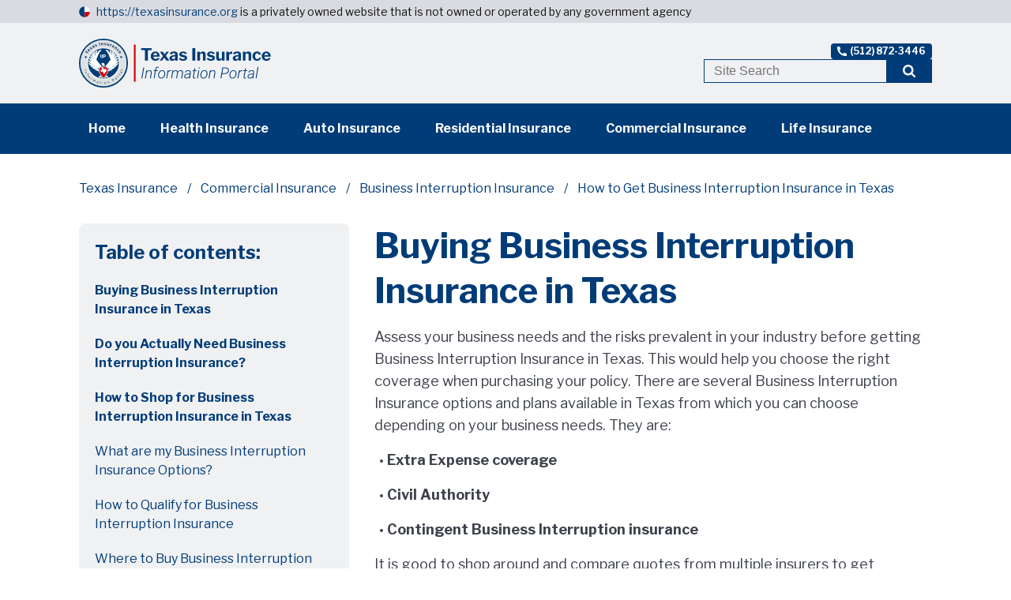

--- FILE ---
content_type: text/html; charset=utf-8
request_url: https://texasinsurance.org/commercial/business-interruption/buying
body_size: 26032
content:
<!DOCTYPE html><html lang="en-US"><head><meta charSet="utf-8"/><meta name="viewport" content="width=device-width"/><meta name="facebook-domain-verification" content="ueo8f1fp73aget973n667bl59xni1o"/><title>How to Get Business Interruption Insurance in Texas - TexasInsurance.org</title><meta name="description" content="Understanding the process of obtaining Business Interruption insurance coverage in Texas: Shopping for coverage, Selecting coverage, Comparing coverage, Qualifying for coverage, When can you buy it, Where can you buy it, Who can help"/><meta name="keywords" content="buying Business Interruption insurance in Texas, how to buy Business Interruption insurance"/><link rel="shortcut icon" href="https://storage.googleapis.com/strapi-insurance-media/Favicon_TX_32_17b6899009/Favicon_TX_32_17b6899009.svg"/><meta property="og:url" content="https://texasinsurance.org/commercial/business-interruption/buying"/><meta property="og:image" content="https://storage.googleapis.com/strapi-insurance-media/Texas_Insurance_Information_Portal_2a3ad6133e/Texas_Insurance_Information_Portal_2a3ad6133e.svg"/><meta property="og:description" content="Understanding the process of obtaining Business Interruption insurance coverage in Texas: Shopping for coverage, Selecting coverage, Comparing coverage, Qualifying for coverage, When can you buy it, Where can you buy it, Who can help"/><meta property="og:site_name" content="Texas Insurance Information Portal"/><script type="application/ld+json">{"@context":"https://schema.org","@type":"BreadcrumbList","itemListElement":[{"@type":"ListItem","position":1,"name":"Texas Insurance","item":"https://texasinsurance.org"},{"@type":"ListItem","position":2,"name":"Commercial Insurance","item":"https://texasinsurance.org/commercial"},{"@type":"ListItem","position":3,"name":"Business Interruption Insurance","item":"https://texasinsurance.org/commercial/business-interruption"},{"@type":"ListItem","position":4,"name":"How to Get Business Interruption Insurance in Texas","item":"https://texasinsurance.org/commercial/business-interruption/buying"}]}</script><script type="application/ld+json">{"@context":"http://schema.org/","@type":"Organization","name":"Texas Insurance","description":"TexasInsurance.org maintains information on insurance available in Texas: health insurance, auto insurance, residential property insurance, life insurance, commercial insurance, disaster insurance, and others.","logo":"https://storage.googleapis.com/strapi-insurance-media/Texas_Logo_fccd50ed3a/Texas_Logo_fccd50ed3a.svg","url":"https://texasinsurance.org","image":"https://storage.googleapis.com/strapi-insurance-media/Texas_Insurance_Information_Portal_2a3ad6133e/Texas_Insurance_Information_Portal_2a3ad6133e.svg"}</script><link rel="canonical" href="https://texasinsurance.org/commercial/business-interruption/buying"/><link rel="preload" as="image" imagesrcset="https://storage.googleapis.com/strapi-insurance-media/Texas_Logo_fccd50ed3a/Texas_Logo_fccd50ed3a.svg 1x, https://storage.googleapis.com/strapi-insurance-media/Texas_Logo_fccd50ed3a/Texas_Logo_fccd50ed3a.svg 2x"/><meta name="next-head-count" content="15"/><script>(function(w,d,s,l,i){w[l]=w[l]||[];w[l].push({'gtm.start':
                          new Date().getTime(),event:'gtm.js'});var f=d.getElementsByTagName(s)[0],
                          j=d.createElement(s),dl=l!='dataLayer'?'&l='+l:'';j.async=true;j.src=
                          'https://www.googletagmanager.com/gtm.js?id='+i+dl;f.parentNode.insertBefore(j,f);
                          })(window,document,'script','dataLayer','GTM-NQSF374');</script><link rel="preload" href="/_next/static/css/25e564a267159e7f.css" as="style"/><link rel="stylesheet" href="/_next/static/css/25e564a267159e7f.css" data-n-g=""/><link rel="preload" href="/_next/static/css/cc77d96979185086.css" as="style"/><link rel="stylesheet" href="/_next/static/css/cc77d96979185086.css" data-n-p=""/><noscript data-n-css=""></noscript><script defer="" nomodule="" src="/_next/static/chunks/polyfills-c67a75d1b6f99dc8.js"></script><script src="/_next/static/chunks/webpack-b8f8d6679aaa5f42.js" defer=""></script><script src="/_next/static/chunks/framework-9c45d185511df21b.js" defer=""></script><script src="/_next/static/chunks/main-462d567af1626f57.js" defer=""></script><script src="/_next/static/chunks/pages/_app-68787670ea218a6d.js" defer=""></script><script src="/_next/static/chunks/pages/%5B...article%5D-df8a9568e87da3e5.js" defer=""></script><script src="/_next/static/6cE9Gg24mVwXJHEoNi44l/_buildManifest.js" defer=""></script><script src="/_next/static/6cE9Gg24mVwXJHEoNi44l/_ssgManifest.js" defer=""></script></head><body><noscript><iframe src="https://www.googletagmanager.com/ns.html?id=GTM-NQSF374"
                            height="0" width="0" style="display:none;visibility:hidden"></iframe></noscript><div id="__next" data-reactroot=""><div style="position:fixed;top:0;left:0;right:0;height:4px;z-index:100;background:var(--ProgressBarBackground)"><div style="width:0%;background:var(--ProgressBarLine);height:4px"></div></div><div class="UpButton_button__F9ncw"><img alt="up button arrow" srcSet="/_next/static/media/nav_arrow.9cd7ea62.svg 1x, /_next/static/media/nav_arrow.9cd7ea62.svg 2x" src="/_next/static/media/nav_arrow.9cd7ea62.svg" width="26" height="16" decoding="async" data-nimg="future" loading="lazy" style="color:transparent"/></div><div><div style="display:flex;flex-direction:column;justify-content:space-between;min-height:100vh"><div><div class="Disclaimer_notice__IbS0a"><div class="Disclaimer_noticeInner__mj8fo"><div class="Disclaimer_noticeFlag__A6_W_"><img alt="logotype" srcSet="https://storage.googleapis.com/strapi-insurance-media/Favicon_TX_32_17b6899009/Favicon_TX_32_17b6899009.svg 1x, https://storage.googleapis.com/strapi-insurance-media/Favicon_TX_32_17b6899009/Favicon_TX_32_17b6899009.svg 2x" src="https://storage.googleapis.com/strapi-insurance-media/Favicon_TX_32_17b6899009/Favicon_TX_32_17b6899009.svg" width="14" height="14" decoding="async" data-nimg="future" loading="lazy" style="color:transparent"/></div><div><a href="/">https://texasinsurance.org</a> is a privately owned website that is not owned or operated by any government agency
</div></div></div><div class="Header_header__QcCzM"><div class="Header_container__vyvFy"><div class="Header_mobileMenuButton__rYheR"><svg width="48" height="56" viewBox="0 0 48 56" fill="none" xmlns="http://www.w3.org/2000/svg"><g clip-path="url(#clip0_1341_80670)"><path d="M24.5104 45.3794H3.99609V49.2415H24.5104V45.3794Z" fill="#FFFFFF"></path><path d="M24.5104 33.7935H3.99609V38.621H24.5104V33.7935Z" fill="#FFFFFF"></path><path d="M44.0479 23.0117H3.99609V27.4102H44.0479V23.0117Z" fill="#FFFFFF"></path></g><path d="M3.69295 18C3.49695 18 3.39895 17.8927 3.39895 17.678V7.878C3.39895 7.70067 3.47828 7.612 3.63695 7.612H6.53495C6.63761 7.612 6.71228 7.626 6.75895 7.654C6.80561 7.682 6.84295 7.738 6.87095 7.822L8.98495 13.688C9.01295 13.772 9.04561 13.814 9.08295 13.814C9.12028 13.8047 9.15295 13.7627 9.18095 13.688L11.1969 7.934C11.2529 7.71933 11.3556 7.612 11.5049 7.612H14.5149C14.6549 7.612 14.7249 7.696 14.7249 7.864V17.664C14.7249 17.888 14.6083 18 14.3749 18H12.5689C12.4569 18 12.3776 17.9767 12.3309 17.93C12.2936 17.8833 12.2749 17.8133 12.2749 17.72V10.748C12.2749 10.6827 12.2563 10.6547 12.2189 10.664C12.1909 10.664 12.1676 10.6967 12.1489 10.762L9.69895 17.776C9.64295 17.9253 9.54495 18 9.40495 18H8.24295C8.08428 18 7.98161 17.9253 7.93495 17.776L5.51295 10.86C5.48495 10.776 5.45228 10.7387 5.41495 10.748C5.38695 10.7573 5.37295 10.7993 5.37295 10.874V17.748C5.37295 17.8413 5.35428 17.9067 5.31695 17.944C5.28895 17.9813 5.22361 18 5.12095 18H3.69295ZM16.688 7.878C16.688 7.70067 16.7627 7.612 16.912 7.612H23.968C24.108 7.612 24.178 7.69133 24.178 7.85L24.164 9.11C24.164 9.306 24.066 9.404 23.87 9.404H19.404C19.2267 9.404 19.138 9.47867 19.138 9.628V11.658C19.138 11.8167 19.208 11.896 19.348 11.896H22.316C22.4747 11.896 22.554 11.9707 22.554 12.12V13.464C22.554 13.52 22.5353 13.5667 22.498 13.604C22.47 13.6413 22.414 13.66 22.33 13.66H19.334C19.2033 13.66 19.138 13.716 19.138 13.828V16.026C19.138 16.1473 19.1893 16.208 19.292 16.208H24.08C24.248 16.208 24.332 16.278 24.332 16.418V17.748C24.332 17.8227 24.3087 17.8833 24.262 17.93C24.2247 17.9767 24.1547 18 24.052 18H16.996C16.7907 18 16.688 17.902 16.688 17.706V7.878ZM34.3322 7.612C34.4535 7.612 34.5142 7.682 34.5142 7.822V17.776C34.5142 17.8413 34.4908 17.8973 34.4442 17.944C34.3975 17.9813 34.3322 18 34.2482 18H32.8342C32.7595 18 32.6988 17.9907 32.6522 17.972C32.6055 17.9533 32.5495 17.9067 32.4842 17.832L28.0182 11.56C27.9808 11.5133 27.9435 11.4947 27.9062 11.504C27.8782 11.5133 27.8642 11.5413 27.8642 11.588V17.748C27.8735 17.916 27.7802 18 27.5842 18H26.1282C25.9415 18 25.8482 17.9207 25.8482 17.762V7.878C25.8482 7.70067 25.9322 7.612 26.1002 7.612H27.7942C27.8968 7.612 27.9715 7.626 28.0182 7.654C28.0742 7.682 28.1348 7.738 28.2002 7.822L32.3162 13.688C32.3722 13.7627 32.4188 13.7953 32.4562 13.786C32.5028 13.7767 32.5262 13.73 32.5262 13.646V7.864C32.5262 7.696 32.6102 7.612 32.7782 7.612H34.3322ZM44.7172 14.15C44.7172 15.13 44.5492 15.914 44.2132 16.502C43.8772 17.09 43.3965 17.51 42.7712 17.762C42.1459 18.014 41.3992 18.14 40.5312 18.14C39.5139 18.14 38.6972 17.9813 38.0812 17.664C37.4745 17.3373 37.0312 16.8613 36.7512 16.236C36.4805 15.6013 36.3452 14.822 36.3452 13.898V7.892C36.3452 7.70533 36.4199 7.612 36.5692 7.612H38.5852C38.7252 7.612 38.7952 7.696 38.7952 7.864V14.206C38.7952 14.9713 38.9585 15.5267 39.2852 15.872C39.6212 16.2173 40.0972 16.39 40.7132 16.39C41.1052 16.39 41.4505 16.32 41.7492 16.18C42.0479 16.0307 42.2812 15.7927 42.4492 15.466C42.6172 15.1393 42.7012 14.7053 42.7012 14.164V7.878C42.7012 7.70067 42.7712 7.612 42.9112 7.612H44.5072C44.6472 7.612 44.7172 7.696 44.7172 7.864V14.15Z" fill="#FFFFFF"></path><path fill-rule="evenodd" clip-rule="evenodd" d="M41.9446 42.37C41.9446 41.2901 41.6361 40.2345 41.0582 39.3367C40.4802 38.4388 39.6587 37.7391 38.6976 37.3258C37.7365 36.9126 36.6789 36.8045 35.6586 37.0151C34.6382 37.2258 33.701 37.7458 32.9654 38.5093C32.2298 39.2729 31.7288 40.2457 31.5259 41.3048C31.3229 42.3639 31.4271 43.4617 31.8252 44.4593C32.2233 45.4569 32.8975 46.3096 33.7625 46.9095C34.6275 47.5095 35.6444 47.8297 36.6847 47.8297C38.0792 47.828 39.4162 47.2522 40.4023 46.2287C41.3883 45.2052 41.943 43.8174 41.9446 42.37ZM47.9554 52.5087C47.9529 52.9217 47.7937 53.3169 47.5124 53.6089C47.2311 53.9009 46.8503 54.0662 46.4524 54.0688C46.2555 54.0688 46.0606 54.0279 45.8793 53.9485C45.6979 53.869 45.5336 53.7527 45.3963 53.6062L41.3671 49.4392C39.6689 50.652 37.5953 51.1622 35.5533 50.8698C33.5112 50.5774 31.6482 49.5035 30.3297 47.8587C29.0112 46.214 28.3324 44.1172 28.4266 41.9798C28.5208 39.8423 29.381 37.8186 30.8387 36.3056C32.2963 34.7926 34.2459 33.8997 36.3052 33.8019C38.3644 33.7042 40.3844 34.4087 41.969 35.7773C43.5535 37.1459 44.5881 39.0797 44.8698 41.1993C45.1515 43.3189 44.66 45.4712 43.4916 47.234L47.5208 51.4163C47.7973 51.7077 47.9533 52.0997 47.9554 52.5087Z" fill="#FFFFFF"></path><defs><clipPath id="clip0_1341_80670"><rect width="40.0518" height="39.5862" fill="white" transform="translate(3.99609 16.4141)"></rect></clipPath></defs></svg></div><div class="Header_containerInner__I2wTI"><a href="/" class="Header_logo__ENi0Y"><img alt="Texas Logo.svg" srcSet="https://storage.googleapis.com/strapi-insurance-media/Texas_Logo_fccd50ed3a/Texas_Logo_fccd50ed3a.svg 1x, https://storage.googleapis.com/strapi-insurance-media/Texas_Logo_fccd50ed3a/Texas_Logo_fccd50ed3a.svg 2x" src="https://storage.googleapis.com/strapi-insurance-media/Texas_Logo_fccd50ed3a/Texas_Logo_fccd50ed3a.svg" width="10" height="10" decoding="async" data-nimg="future" style="color:transparent"/></a><div class="Header_searchAndNavigation__Ovrxn"><div class="Header_shortNavigation__xM_VL"><a class="Header_shortNavigationPhone__59_39" href="tel:+15128723446"><img alt="phone icon" srcSet="/_next/static/media/phoneIcon.ef3026e0.svg 1x, /_next/static/media/phoneIcon.ef3026e0.svg 2x" src="/_next/static/media/phoneIcon.ef3026e0.svg" width="12" height="12" decoding="async" data-nimg="future" loading="lazy" style="color:transparent"/><span>(512) 872-3446</span></a></div><div class="SearchBox_searchBox__dtwA5 SearchBox_searchBoxSmall__ot5Qx"><input type="text" value="" placeholder="Site Search"/><a href="/search"><img alt="search icon" srcSet="/_next/static/media/searchIcon.9d0178ea.svg 1x, /_next/static/media/searchIcon.9d0178ea.svg 2x" src="/_next/static/media/searchIcon.9d0178ea.svg" width="16" height="16" decoding="async" data-nimg="future" loading="lazy" style="color:transparent"/></a></div></div></div></div><div class="DesktopNavigation_container__xoVpA"><div class="DesktopNavigation_inner___IsQ8"><a href="/" class="">Home</a><a href="/health" class="">Health Insurance</a><a href="/auto" class="">Auto Insurance</a><a href="/residential" class="">Residential Insurance</a><a href="/commercial" class="">Commercial Insurance</a><a href="/life" class="">Life Insurance</a></div></div><div class="Header_mobileInner__Xn2yo" style="display:none"><div class="MobileNavigation_container__nY8Kq"><a href="/" class="MobileNavigation_link__8yKz4">Home</a><a href="/health" class="MobileNavigation_link__8yKz4">Health Insurance</a><a href="/auto" class="MobileNavigation_link__8yKz4">Auto Insurance</a><a href="/residential" class="MobileNavigation_link__8yKz4">Residential Insurance</a><a href="/commercial" class="MobileNavigation_link__8yKz4">Commercial Insurance</a><a href="/life" class="MobileNavigation_link__8yKz4">Life Insurance</a></div></div></div><div style="display:flex;flex-direction:column"><div class="PageHeader_pageHeader__N_Sv7"><div class="PageHeader_inner__CxtRq"><div class="PageHeader_breadcrumbs__xH3pX"><div class="Breadcrumbs_breadcrumbs__qFm96"><a href="/">Texas Insurance</a><a href="/commercial">Commercial Insurance</a><a href="/commercial/business-interruption">Business Interruption Insurance</a><span>How to Get Business Interruption Insurance in Texas</span></div></div></div></div></div><div class="CategoryPage_wrapper__cxuku" style="margin-top:0"><div class="CategoryPage_inner__gqTQ2"><div class="CategoryPage_secondaryColumn__YM4Yb"><div class="TableOfContent_tableOfContent__t74aO"><div class="TableOfContent_tableOfContentTitle__cVnKd">Table of contents:</div><div class="TableOfContent_scrollLinks__kXE9I"><a href="#buying-business-interruption-insurance-in-texas" class="">Buying Business Interruption Insurance in Texas</a><a href="#do-you-actually-need-business-interruption-insurance" class="">Do you Actually Need Business Interruption Insurance?</a><a href="#how-to-shop-for-business-interruption-insurance-in-texas" class="">How to Shop for Business Interruption Insurance in Texas</a><a href="#what-are-my-business-interruption-insurance-options" class="TableOfContent_h3___t0RG">What are my Business Interruption Insurance Options?</a><a href="#how-to-qualify-for-business-interruption-insurance" class="TableOfContent_h3___t0RG">How to Qualify for Business Interruption Insurance</a><a href="#where-to-buy-business-interruption-insurance" class="TableOfContent_h3___t0RG">Where to Buy Business Interruption Insurance?</a><a href="#how-to-apply-for-business-interruption-insurance" class="TableOfContent_h3___t0RG">How to Apply for Business Interruption Insurance</a><a href="#can-i-buy-business-interruption-coverage-online" class="">Can I Buy Business Interruption Coverage Online?</a><a href="#can-anyone-get-business-interruption-insurance" class="">Can Anyone Get Business Interruption Insurance?</a><a href="#can-you-obtain-business-interruption-insurance-at-any-time" class="">Can you Obtain Business Interruption Insurance at Any Time?</a><a href="#can-i-over-insure-my-company-with-business-interruption-insurance" class="">Can I Over-Insure my Company with Business Interruption Insurance?</a><a href="#how-do-i-renew-my-business-interruption-insurance" class="">How Do I Renew my Business Interruption Insurance?</a><a href="#what-kind-of-business-interruption-insurance-plans-are-available" class="">What Kind of Business Interruption Insurance Plans are Available?</a><a href="#can-i-bundle-business-interruption-insurance" class="">Can I Bundle Business Interruption Insurance?</a><a href="#how-to-reinstate-business-interruption-insurance-that-you-stopped-paying" class="">How to Reinstate Business Interruption Insurance that you Stopped Paying</a><a href="#how-to-find-out-what-business-interruption-insurance-i-have" class="">How to Find Out What Business Interruption Insurance I Have</a><a href="#can-business-interruption-insurance-be-combined-with-other-insurance-to-become-more-affordable" class="">Can Business Interruption Insurance Be Combined with Other Insurance to Become More Affordable?</a><a href="#is-business-interruption-insurance-a-good-deal-in-texas" class="">Is Business Interruption Insurance a Good Deal in Texas?</a></div></div></div><div class="TableOfContentBottom_tableOfContentBottom__pprgt"><div class=""><div class="TableOfContentBottom_header__tgGsj"><div class="TableOfContentBottom_headerLeft__avyG_"><div class="TableOfContentBottom_icon__qFWLu"><svg width="41" height="28" viewBox="0 0 41 28" fill="none" xmlns="http://www.w3.org/2000/svg"><circle cx="3.07324" cy="3" r="3" fill="#003C78"></circle><circle cx="3.07324" cy="14" r="3" fill="#003C78"></circle><circle cx="3.07324" cy="25" r="3" fill="#003C78"></circle><line x1="12.6117" y1="2.72233" x2="38.4207" y2="2.72233" stroke="#003C78" stroke-width="3.66667" stroke-linecap="square"></line><line x1="12.6117" y1="14.0553" x2="38.4207" y2="14.0553" stroke="#003C78" stroke-width="3.66667" stroke-linecap="square"></line><line x1="12.6117" y1="25.3883" x2="23.6829" y2="25.3883" stroke="#003C78" stroke-width="3.66667" stroke-linecap="square"></line></svg></div><div class="TableOfContentBottom_column__OxBwX"><div class="TableOfContentBottom_inThisSection__srXSF">IN THIS SECTION :</div><div class="TableOfContentBottom_title__VfCYq">How to Get Business Interruption Insurance in Texas?</div></div></div></div><div class="TableOfContentBottom_content__wmHre" style="display:none"><div class="TableOfContent_tableOfContent__t74aO"><div class="TableOfContent_scrollLinks__kXE9I"><a href="#buying-business-interruption-insurance-in-texas" class="">Buying Business Interruption Insurance in Texas</a><a href="#do-you-actually-need-business-interruption-insurance" class="">Do you Actually Need Business Interruption Insurance?</a><a href="#how-to-shop-for-business-interruption-insurance-in-texas" class="">How to Shop for Business Interruption Insurance in Texas</a><a href="#what-are-my-business-interruption-insurance-options" class="TableOfContent_h3___t0RG">What are my Business Interruption Insurance Options?</a><a href="#how-to-qualify-for-business-interruption-insurance" class="TableOfContent_h3___t0RG">How to Qualify for Business Interruption Insurance</a><a href="#where-to-buy-business-interruption-insurance" class="TableOfContent_h3___t0RG">Where to Buy Business Interruption Insurance?</a><a href="#how-to-apply-for-business-interruption-insurance" class="TableOfContent_h3___t0RG">How to Apply for Business Interruption Insurance</a><a href="#can-i-buy-business-interruption-coverage-online" class="">Can I Buy Business Interruption Coverage Online?</a><a href="#can-anyone-get-business-interruption-insurance" class="">Can Anyone Get Business Interruption Insurance?</a><a href="#can-you-obtain-business-interruption-insurance-at-any-time" class="">Can you Obtain Business Interruption Insurance at Any Time?</a><a href="#can-i-over-insure-my-company-with-business-interruption-insurance" class="">Can I Over-Insure my Company with Business Interruption Insurance?</a><a href="#how-do-i-renew-my-business-interruption-insurance" class="">How Do I Renew my Business Interruption Insurance?</a><a href="#what-kind-of-business-interruption-insurance-plans-are-available" class="">What Kind of Business Interruption Insurance Plans are Available?</a><a href="#can-i-bundle-business-interruption-insurance" class="">Can I Bundle Business Interruption Insurance?</a><a href="#how-to-reinstate-business-interruption-insurance-that-you-stopped-paying" class="">How to Reinstate Business Interruption Insurance that you Stopped Paying</a><a href="#how-to-find-out-what-business-interruption-insurance-i-have" class="">How to Find Out What Business Interruption Insurance I Have</a><a href="#can-business-interruption-insurance-be-combined-with-other-insurance-to-become-more-affordable" class="">Can Business Interruption Insurance Be Combined with Other Insurance to Become More Affordable?</a><a href="#is-business-interruption-insurance-a-good-deal-in-texas" class="">Is Business Interruption Insurance a Good Deal in Texas?</a></div></div></div></div></div><div class="CategoryPage_mainColumn__OYJAH"><div class="Content_content__2Hcsa"><h1>Buying Business Interruption Insurance in Texas</h1></div><div class="CustomContent_content__OSyeV"><div class="Content_content__2Hcsa">
<p>Assess your business needs and the risks prevalent in your industry before getting Business Interruption Insurance in Texas. This would help you choose the right coverage when purchasing your policy. There are several Business Interruption Insurance options and plans available in Texas from which you can choose depending on your business needs. They are: </p>
<ul>
<li><p><strong>Extra Expense coverage</strong></p></li>
<li><p><strong>Civil Authority</strong></p></li>
<li><p><strong>Contingent Business Interruption insurance</strong></p></li>
</ul>
<p>It is good to shop around and compare quotes from multiple insurers to get Business Interruption Insurance at a competitive price. You can do this online or in person. Still, it is better to seek the help of a <a href="https://www.tdi.texas.gov/agent/agent-lookup.html">Texas-licensed commercial insurance agent</a> when comparing quotes to avoid unnecessary waste of time and get a policy specifically customized for your business. Also, feel free to combine your Business Interruption Insurance with other business insurance or add it as part of your Business Owners Policy (BOP) to get a cheaper policy. </p>
<h2 id="do-you-actually-need-business-interruption-insurance">Do you Actually Need Business Interruption Insurance?</h2>
<p>Most businesses may find it difficult to operate on their business premises when their properties are damaged due to a disastrous event like a natural or man-made disaster. Hence, you need business interruption insurance in Texas to avoid paying out of pocket for financial losses caused by a direct physical loss of or damage to your company’s property. You can bundle your Business Interruption Insurance policy with a standard commercial business policy to have comprehensive coverage or buy more Business Interruption Insurance coverage if you run a high-risk business. Typically, the amount of coverage you purchase should be able to restore your business to the state it was before the event that interrupted business operations.</p>
<p>As your business expands, your business needs will change. You may need to add different coverage types or adjust your limits or other coverage options to match your needs. Talk to a knowledgeable Texas-licensed insurance professional who can accurately assess your business needs and offer multiple choices of products (including coverage and cost) to meet those needs.</p>
<h2 id="how-to-shop-for-business-interruption-insurance-in-texas">How to Shop for Business Interruption Insurance in Texas</h2>
<p>You can shop for Business Interruption Insurance online or through a Texas-licensed commercial insurance agent. However, there are several things you should do while shopping for a policy. They include: </p>
<ul>
<li><p><strong>Consider your business risks:</strong> Before shopping around for a Business Interruption Insurance policy, assess the risks like accidents and natural disasters that may interrupt your business operation. For instance, Texas businesses located in a Tornado Alley area of the state are at a risk for tornado damage, which can affect business operations if one runs through. Meanwhile, Houston-based businesses may be more in danger of floods from the storms coming in from the Gulf of Mexico.</p></li>
<li><p><strong>Shop around for quotes:</strong> Obtain quotes from multiple insurance providers and compare business interruption insurance policies with similar coverages.</p></li>
<li><p><strong>Find a knowledgeable insurance agent:</strong> You can also seek the service of a commercial insurance agent to help you compare quotes from multiple insurers. Experienced agents can assess your Business Interruption Insurance needs and  match you with the most balanced coverages to fit those needs at the best price.</p></li>
<li><p><strong>Do annual reassessment of your policy:</strong> Contact your insurance agent as your business expands to discuss changes in your business and how they affect your Business Interruption coverage.</p></li>
</ul>
<h3 id="what-are-my-business-interruption-insurance-options">What are my Business Interruption Insurance Options?</h3>
<p>The common Business Interruption Insurance options you will find in Texas include:</p>
<ul>
<li><p><strong>Extra expense coverage:</strong> This covers necessary expenditures that you have incurred beyond your normal daily expenses due to the physical loss or damage to the property by a peril covered under the policy. This coverage includes:</p>
<ul>
<li><p>Renting a temporary office space while the primary place of business is undergoing repairs</p></li>
<li><p>Leasing equipment</p></li>
<li><p>Replacement of damaged equipment like hardware, technology, and furniture</p></li>
<li><p>Paying staff to work overtime or employing more staff</p></li></ul></li>
<li><p><strong>Civil authority:</strong> This covers loss of income and any additional expenditures due to a government ban on your business premises due to damages experienced in a nearby location. This coverage usually ends between 7 and 30 days.</p></li>
<li><p><strong>Contingent business interruption insurance:</strong> This covers lost income due to insurable loss to your supplier or customer’s business</p></li>
</ul>
<p>Talk to a Texas insurance agent who can educate you on the available Business Interruption Insurance options. A knowledgeable commercial agent can recommend the best option to give you the right amount of coverage for your business. </p>
<h3 id="how-to-qualify-for-business-interruption-insurance">How to Qualify for Business Interruption Insurance</h3>
<p>If you own a business in Texas, you qualify for business interruption insurance. Additionally, you must be resident in the United States as a citizen or lawful resident.</p>
<p>Speak to a Texas insurance agent who can help you determine your eligibility for a Business Interruption Insurance policy. </p>
<h3 id="where-to-buy-business-interruption-insurance">Where to Buy Business Interruption Insurance?</h3>
<p>In Texas, you can purchase Business Interruption Insurance online or directly from an insurer. In either way you are buying it through an insurance agent licensed by the <a href="https://www.tdi.texas.gov/index.html">Texas Department of Insurance</a>. Commercial insurance agents are familiar with the policy language, coverages, and costs, and most of them have access to multiple insurers that operate in the state. </p>
<h4 id="where-to-get-business-interruption-insurance">Where to Get Business Interruption Insurance?</h4>
<p>If you already have other commercial insurance policies but wish to get Business Interruption Insurance in Texas, you should first contact your current agent. If your current insurer offers Business Interruption Insurance and you are comfortable with their coverage and quotes, you can purchase it from them. Ask your agent to fill out the application paperwork and run the numbers. However, you do not have to purchase the policy from your current insurance provider.</p>
<p>If you do not have a current commercial insurance policy: Contact a knowledgeable commercial insurance agent licensed in Texas who can assess your needs and then help you compare quotes from multiple insurers to get you a customized policy with the most comprehensive and affordable coverage.</p>
<p>An alternative way to get Business Interruption Insurance is to shop for it by yourself online. Although getting online quotes may be good, it is best to discuss your options with a Texas-based insurance agent to get the right coverage. You might be tempted to choose the cheapest policy while shopping for quotes online. However, such a policy may not provide the needed Business Interruption coverage, which could cost you more in the long run. Carefully check through the suggested terms to understand what the policy includes and excludes to avoid paying out of pocket for any financial loss due to business interruption. Even though you may be doing all the research by yourself, in order to activate the policy, you will need to talk to a Texas-licensed agent who works at your chosen insurer. In most cases, you get a call back from an agent after requesting a quote. Such agents will go over the selected coverages and the legal disclaimers but usually cannot offer you any information about the competitor’s offerings. If you want to compare multiple options, it is best to use the services of an independent agent.    It is advisable to engage the services of a Texas-licensed insurance agent who can help you handle the entire process and ensure all eventualities are covered. </p>
<h4 id="where-can-i-buy-affordable-business-interruption-insurance-in-texas">Where Can I Buy Affordable Business Interruption Insurance in Texas?</h4>
<p>The cost of Business Interruption Insurance varies among insurance providers, and several factors like commercial property value, industry, revenue, coverage limits, and claims history are used to determine the price. However, purchasing your Business Interruption Insurance through a licensed insurance agent can help you get the most affordable policy. Insurance agents will help you:</p>
<ul>
<li><p>Assess your commercial insurance coverage needs and search through the plans currently being offered in Texas to fill those needs, </p></li>
<li><p>Compare quotes from multiple insurers that fit your needs, so you can settle for a policy that suits your needs at a competitive price,</p></li>
<li><p>Purchase Business Interruption Insurance as part of a Business Owners Policy (BOP) or bundle your policy with other business insurance policies like Commercial Crime Insurance, to  reduce the premium,</p></li>
<li><p>Provide information on how to purchase your Business Interruption Insurance through your business association to reduce costs. </p></li>
</ul>
<p>The services of commercial insurance agents are free for the insured. </p>
<h3 id="how-to-apply-for-business-interruption-insurance">How to Apply for Business Interruption Insurance</h3>
<p>There are different ways to apply for Business Interruption Insurance in Texas:</p>
<ul>
<li><p><strong>Online:</strong> Most insurers have online portals where you can apply for Business Interruption Insurance in Texas. You may be required to provide the following information: </p></li>
<li><p>Business name, address, email address, website, and phone number</p></li>
<li><p>Occupancy status of your business premise and its size</p></li>
<li><p>Number of employees</p></li>
<li><p>The estimated value of business assets </p></li>
<li><p>Estimated annual revenue </p></li>
<li><p>The type of product or service you provide and your industry</p></li>
</ul>
<p>After inputting the necessary information, you will get a quote and will be advised to choose your preferred payment frequency. If you opt to make your first payment, your policy documents will be sent to your email. Prior to the start of coverage, a commercial insurance agent who works for the selected insurer and is licensed in Texas reaches out to confirm the selected coverages and to go over the legal disclaimers. Such agents usually can only answer questions about the coverage offered by their employer. </p>
<ul>
<li><p><strong>In-person:</strong> You can go to a local brick-and-mortar office of an insurance company and apply for your Business Interruption Insurance in person. You will be required to complete an application form to specify the nature of your business and your business needs. Coverage can begin immediately after you pay your first premium.</p></li>
<li><p><strong>Independent commercial insurance agent:</strong> Applying for Business Interruption Insurance through a licensed agent is the best way to find a policy that matches your business needs. Generally, you can get a business interruption insurance agent:</p>
<ul>
<li><p>Online</p></li>
<li><p>Through referrals from friends, business partners, suppliers, trade or professional organizations</p></li>
<li><p>By contacting insurance companies to get the details of the agents that work with them </p></li>
<li><p>By checking the insurance company website or social network sites for agent information</p></li>
<li><p>Contacting agent associations to assist you in finding a local agent</p></li></ul></li>
</ul>
<p>Once you have identified the agent, you would like to work with, verify their licensure status and ask about their experience with Business Interruption Insurance. Once satisfied, provide them with the information required to complete your application. A knowledgeable agent would help you all through the application process and ensure you get the right Business Interruption Insurance coverage at an affordable price. </p>
<h4 id="who-can-help-with-application-for-business-interruption-insurance">Who Can Help with Application for Business Interruption Insurance?</h4>
<p>Business owners can get help for Business Interruption Insurance applications from: </p>
<ul>
<li><p><strong>insurance agents</strong> or </p></li>
<li><p><strong>brokers</strong>. </p></li>
</ul>
<p>Insurance agents and brokers help you throughout the application process and compare quotes from multiple insurers for an affordable policy. The insurance agent does all this at no cost because they represent the insurance company (no matter which one you choose). Applying through an experienced commercial insurance agent is generally faster and better because they know all the nitty-gritty of the process and how you can save costs.</p>
<h4 id="should-i-use-an-insurance-agent-to-buy-business-interruption-insurance">Should I Use an Insurance Agent to Buy Business Interruption Insurance?</h4>
<p>Yes, using a state-licensed commercial insurance agent is the best thing you can do. Regardless of how you decide to get quotes or purchase your Business Interruption Insurance in Texas - directly from an insurance company, online, or over the phone - you will end up interacting with an agent. Using an insurance agent is faster and more cost-effective because they understand the insurance market and the underwriting process. In addition, insurance agents are knowledgeable about the available coverages and will ensure you get the best policy that suits your business needs at an affordable price. Just remember that employee (Captive) agents usually cannot discuss competition, while Independent agents can work with the insurers they choose. </p>
<h4 id="can-you-purchase-business-interruption-insurance-through-an-agent">Can you Purchase Business Interruption Insurance through an Agent?</h4>
<p>Yes, you can. Purchasing Business Interruption Insurance through an agent provides you with a better chance of saving money and time. Independent agents can also stay with you even if you switch insurance providers.</p>
<h5 id="why-do-i-need-an-agent-for-business-interruption-insurance">Why Do I Need an Agent for Business Interruption Insurance?</h5>
<p>You need an insurance agent for business interruption insurance in Texas because, unlike some residential coverages, purchasing commercial insurance always requires a conversation with an insurance professional licensed in Texas. Agents assess your business needs, validate the necessity of such coverage, research locally available options, and provide you with a choice of the best solutions at an affordable rate. Commercial insurance agents can also provide you with ways to cover potential gaps in your Business Interruption coverage by bundling your policy with other business insurance policies leading to reduced premiums. In case of a claim, the agent can help you with the process by taking care of the communications between the insurer and the insured.</p>
<h6 id="why-is-an-insurance-agent-important-for-business-interruption-insurance">Why is an Insurance Agent Important for Business Interruption Insurance?</h6>
<p>An insurance agent is important for Business Interruption Insurance in Texas for the following reasons:</p>
<ul>
<li><p><strong>Affordable premium deals</strong>: Independent commercial insurance agents work with multiple insurers and can leverage the relationships to get affordable rates</p></li>
<li><p><strong>Multiple coverage packages:</strong> Insurance agents can help you bundle your Business Interruption Insurance policy with other business policies to get possible discounts </p></li>
<li><p><strong>Claims</strong>: When it is time to file a claim, you do not need to go through all the paperwork alone. Your insurance agent can help you with the entire process</p></li>
<li><p><strong>Risk assessment</strong>: Insurance agents are proficient in assessing your business risks and can guide you in choosing the appropriate Business Interruption Insurance coverage  </p></li>
</ul>
<h5 id="what-kind-of-insurance-agents-work-with-business-interruption-insurance">What Kind of Insurance Agents Work with Business Interruption Insurance?</h5>
<p>Commercial property insurance agents are responsible for selling and negotiating Business Interruption Insurance in Texas to match the needs of their clients. There are two major kinds of Texas commercial property insurance agents that work with Business Interruption Insurance providers:</p>
<ul>
<li><p>Independent agents </p></li>
<li><p>Captive agents</p></li>
</ul>
<p><strong>Independent commercial insurance agents</strong> typically work with multiple commercial insurers that offer Business Interruption Insurance to interested businesses. One major benefit of working with independent agents is that they can help you shop for insurance quotes from multiple insurers. This helps save time and money for a comprehensive policy that is within your budget. In addition, they can help you determine if staying with your current insurer or switching to another would be better anytime your policy is due for renewal. </p>
<p>In contrast, <strong>captive commercial insurance agents</strong> work with only one employer and solely sell products offered by the insurance company they represent. They are well versed in the company they represent, including the available discounts, the type of Business Interruption coverage the company offers, and how to get the best deal with the insurance company. But do not expect them to offer competitive products, even if they are a better match for the insured.</p>
<h6 id="how-to-choose-an-agent-for-business-interruption-insurance-in-texas">How to Choose an Agent for Business Interruption Insurance in Texas</h6>
<p>The kind of agent to purchase your Business Interruption Insurance from is primarily based on your preference. You can get referrals from friends, business partners, or suppliers or conduct an online search for insurance agents. Eventually, you will either end up with a captive agent, an independent agent, or both. Independent agents sell Business Interruption Insurance policies for several insurers, while captive agents work exclusively with a specific insurance company. Ensure you choose an agent with extensive experience with the Business Interruption Insurance product. </p>
<h6 id="how-can-i-find-an-agent-who-is-proficient-in-business-interruption-insurance"><strong>How Can I Find an Agent Who is Proficient in Business Interruption Insurance?</strong></h6>
<p>Below are several ways you can find an insurance agent who is proficient in Business Interruption Insurance in Texas:</p>
<ul>
<li><p><strong>Online:</strong> You can find a proficient insurance agent in your locality online</p></li>
<li><p><strong>Contact the insurance company directly:</strong> You can retrieve the phone number of an insurance company from their website and ask to connect with one of the best Business Interruptions insurance agents representing them</p></li>
<li><p><strong>Referrals:</strong> Get recommendations from business partners, organizations, friends, and suppliers who purchased their Business Interruption Insurance policy through an insurance agent</p></li>
<li><p><strong>Texas Department of Insurance (TDI) website:</strong> Check the <a href="https://www.tdi.texas.gov/agent/agent-lookup.html">"How to find a licensed insurance agent or adjuster"</a> page on the TDI website for the list of agents who are proficient in Business Interruption Insurance in Texas</p></li>
<li><p><strong>Contact an Agent Association:</strong> agent associations can assist you in finding a local agent proficient in Business Interruption Insurance</p></li>
</ul>
<p>Once you find an agent with whom you would like to work, it is important to verify their expertise in Business Interruption Insurance policy and confirm if they have the requisite education for the profession. Also, verify that they are duly licensed by the Texas Department of Insurance (TDI). Use the agent's name or license number to obtain valuable information concerning their licensing history. You can contact the TDI Helpline at <em>(800) 252-3439</em> or <a href="https://www.tdi.texas.gov/consumer/company-profiles-and-agents-for-service-of-process.html">look up a company or agent</a> to check if any complaints have been filed against your intended insurance agent. </p>
<h6 id="how-can-i-find-an-agent-who-is-proficient-in-implementing-a-business-interruption-insurance-properly">How Can I Find an Agent Who is Proficient in Implementing a Business Interruption Insurance Properly?</h6>
<p>You can find a Texas commercial agent proficient in properly implementing Business Interruption Insurance:</p>
<ul>
<li><p>Online and</p></li>
<li><p>By getting recommendations from business partners, friends, suppliers, or agent associations. </p></li>
</ul>
<h5 id="what-do-insurance-agents-do-for-you-in-business-interruption-insurance">What Do Insurance Agents Do for you in Business Interruption Insurance?</h5>
<p>A good insurance agent will guide you through your Business Interruption Insurance application process, purchasing the policy, as well as regular check-ins once your policy is established. They also help with the claims filing process.</p>
<h6 id="what-should-your-insurance-agent-do-for-you">What Should your Insurance Agent Do for you?</h6>
<p>Your insurance agent should do the following for you: </p>
<ul>
<li><p>Understand the scope of your business and help you assess the business insurance needs.</p></li>
<li><p>Educate you on Business Interruption Insurance coverage and make recommendations based on your business needs.</p></li>
<li><p>Compare quotes from multiple insurance providers and help you select the best and most affordable option that suits your business needs.</p></li>
<li><p>Evaluate business needs from time to time and recommend changes in coverage when necessary.</p></li>
<li><p>Contact you when your Business Interruption Insurance coverage is about to expire and provide you with the information required for policy renewal.</p></li>
<li><p>Help you with the claims filing process in the event that your business suffers any damage or loss leading to business interruptions.</p></li>
</ul>
<h6 id="how-to-compare-business-interruption-insurance-quotes">How to Compare Business Interruption Insurance Quotes</h6>
<p>When shopping for Business Interruption Insurance in Texas, you may want to compare quotes from multiple insurers to help you find the best policy for your needs. Try to determine the type of coverage and the amount of coverage you need before comparing quotes. You can do this online, and if you are good at it, you can find a good deal. However, if you are a novice and/or do not understand how to shop for quotes, you might run into problems. For instance, you may end up choosing the cheapest policy without verifying if it provides the right coverage for your business needs. Or you may not realize that some bundle of coverages can solve your coverage issues more effectively, than choosing the single coverage a-la-carte. </p>
<p>It is always helpful to use the services of a Texas-licensed commercial insurance agent to compare Business Interruption Insurance quotes. They would leverage their experience to help you compare quotes from several insurers and ensure you get a policy that suits your needs at an affordable price. Agents usually compare multiple quotes by matching them to your needs across similar coverage.</p>
<h6 id="how-many-business-interruption-insurance-quotes-should-i-compare">How Many Business Interruption Insurance Quotes Should I Compare?</h6>
<h6 id="compare-business-interruption-insurance-quotes-from-several-insurance-companies-to-determine-the-average-market-price-also-ensure-you-are-comparing-policies-with-similar-coverage">Compare Business Interruption Insurance quotes from several insurance companies to determine the average market price. Also, ensure you are comparing policies with similar coverage.</h6>
<h6 id="how-many-business-interruption-quotes-should-i-get">How Many Business Interruption Quotes Should I Get?</h6>
<p>Get at least 2 to 3 quotes from different insurance companies. Make sure to compare quotes with the same coverages. If the coverage terms are not an exact match, making it hard to compare - ask a licensed commercial insurance agent for help.   </p>
<h6 id="how-important-is-to-have-a-local-agent-for-business-interruption-insurance">How Important is to Have a Local Agent for Business Interruption Insurance?</h6>
<p>It is common to have insurance agents licensed in Texas but operate from another state. However, having a local commercial insurance agent to help you find a Business Interruption Insurance policy can be important. This is because they are aware of the prevalent disasters that affect business operations in your community and can recommend the right amount of coverage for your business needs. In addition, local agents understand the prevailing insurance needs in their locality. Furthermore, there is a probability of building a lifelong relationship with your local agents because they know you in person, where your business is located, and can even patronize your business. </p>
<h5 id="does-it-cost-me-extra-to-use-an-insurance-agent-for-business-interruption-insurance-in-texas">Does it Cost me Extra to Use an Insurance Agent for Business Interruption Insurance in Texas?</h5>
<p>No. Insurance agents will not charge you for purchasing Business Interruption insurance through them. Instead, the insurer that you end up selecting pays the agent a fee for taking care of the application process and verifying that all documentation was done properly. </p>
<h6 id="how-does-a-texas-business-interruption-insurance-agent-get-paid">How Does a Texas Business Interruption Insurance Agent Get Paid?</h6>
<p><strong>Independent</strong> commercial insurance agents are paid commissions for every policy they sell by the insurers they are legally allowed to represent. They also get commissions on renewals or policy adjustments. On the other hand, most captive insurance agents receive commissions, salaries, and other benefits from the insurance company they represent. </p>
<p>The use of the insurance agent for the insured does not cost anything. </p>
<h2 id="can-i-buy-business-interruption-coverage-online">Can I Buy Business Interruption Coverage Online?</h2>
<p>Yes. There are a lot of online marketplaces where you can purchase a Business Interruption Insurance policy in Texas. Getting your policy online comes with many conveniences because most insurance companies’ websites are available 24 hours a day all through the week. You are at liberty to complete your application whenever you like, and you can get quotes immediately or during the operator's normal business hours. One major disadvantage with getting Business Interruption coverage online is that you can make poor choices. For instance, you can buy the wrong coverage or an insufficient coverage limit. When you get a confirmation call from the online insurer’s captive agent, they will be able to talk to you only about the coverages available through their employer. This is why it is better to research and purchase your Business Interruption coverage through an independent insurance agent. You can find such an agent online.  </p>
<h2 id="can-anyone-get-business-interruption-insurance">Can Anyone Get Business Interruption Insurance?</h2>
<p>Anyone who owns a business in Texas can get Business Interruption Insurance. Talk to a Texas-licensed insurance agent who can give you detailed information on how Business Interruption Insurance can meet your business needs.</p>
<h2 id="can-you-obtain-business-interruption-insurance-at-any-time">Can you Obtain Business Interruption Insurance at Any Time?</h2>
<p>Yes, you can obtain your Business Interruption Insurance at any time. However, it is better to get it as soon as you commence your business because Texas is generally prone to natural disasters that can interrupt your business operations. Discuss with a Texas commercial insurance agent to know when and how to get a Business Interruption Insurance policy that can cover financial losses due to business interruption. </p>
<h2 id="can-i-over-insure-my-company-with-business-interruption-insurance">Can I Over-Insure my Company with Business Interruption Insurance?</h2>
<p>Over insurance happens when your coverage exceeds the amount needed to keep the business running in the event of business interruption or what your insurer will payout during that period. Over-insuring your company with Business Interruption Insurance is not ideal because your insurer will only payout based on the income of the business, the payrolls, rents, etc. What you should do is have enough coverage to restore your business to its original state before the event that led to its interruption. Speak to a Texas commercial insurance agent whenever there is a need for added coverage for your business instead of over-insuring it with Business Interruption Insurance.</p>
<h4 id="what-happens-if-i-over-insure-my-company-with-business-interruption-insurance">What Happens if I Over Insure my Company with Business Interruption Insurance?</h4>
<p>If you over-insure your Texas Business Interruption insurance, you will be paying too much for coverage that would not payout more than the cost to sustain your business operations. Your insurance provider will only payout based on the agreed-upon valuation. It is advisable to discuss your needs with a knowledgeable and experienced agent so they can get you business interruption coverage that will just be good enough for your business.</p>
<h4 id="should-i-over-insure-my-company-with-business-interruption-insurance">Should I Over Insure my Company with Business Interruption Insurance?</h4>
<p>It is not a wise thing to do because the payout is meant to sustain business operations and it depends on the income of the business, the payroll, rents, etc. If there is a need for additional protection, discuss your options with a licensed insurance agent.</p>
<h4 id="is-buying-too-much-business-interruption-insurance-a-smart-decision">Is Buying Too Much Business Interruption Insurance a Smart Decision?</h4>
<p>Buying too much Business Interruption Insurance is not a smart decision, except if you want to expand your coverage due to business growth or prevalent natural disasters in your locality. </p>
<h2 id="how-do-i-renew-my-business-interruption-insurance">How Do I Renew my Business Interruption Insurance?</h2>
<p>A typical Texas Business Interruption Insurance policy is due for renewal annually, and your insurer will send you a renewal notice a month before it expires. This can be in the form of a renewal letter containing instructions on renewing your policy and information on coverage and premium change. During the renewal process, your insurer will request an audit of the financial reports to verify that the coverages you have in place are justified by the business operations. If the insurer deems that you require more coverage, the premium gets adjusted higher.  </p>
<p>Always review your policy carefully during the renewal process to ensure you have the right coverage. Speak to a Texas insurance agent to help you handle the renewal process and ensure your business growth matches your coverage. </p>
<h4 id="what-kind-of-business-interruption-insurance-is-best">What Kind of Business Interruption Insurance is Best?</h4>
<p>All kinds of Business Interruption Insurance options are good in Texas. Your specific business needs will determine what is best for you.</p>
<h2 id="what-kind-of-business-interruption-insurance-plans-are-available">What Kind of Business Interruption Insurance Plans are Available?</h2>
<p>The kind of Business Interruption Insurance plans available in Texas include:</p>
<ul>
<li><p><strong>Extra expense coverage:</strong> This covers additional costs beyond normal operating expenses that a business incurs for continued operations while undergoing repairs or replacement due to damage caused by a covered peril</p></li>
<li><p><strong>Civil authority:</strong> This covers for loss incurred when a government entity denies access to business premises due to the impact of a covered event on another business property in your neighborhood </p></li>
<li><p><strong>Contingent business interruption insurance:</strong> This provides coverage when you cannot do business due to a loss incurred by your supplier, customer, or partner.</p></li>
</ul>
<p>Speak to a Texas-licensed insurance agent who can give you more information on the Business Interruption Insurance plans available for your type of business. </p>
<h2 id="can-i-bundle-business-interruption-insurance">Can I Bundle Business Interruption Insurance?</h2>
<h4 id="can-i-bundle-business-interruption-insurance-and-commercial-property-insurance">Can I Bundle Business Interruption Insurance and Commercial Property Insurance?</h4>
<p>Yes, you can bundle Business Interruption Insurance and Commercial Property insurance. It may save you on costs. </p>
<h4 id="can-i-bundle-business-interruption-insurance-and-business-owner’s-policy">Can I Bundle Business Interruption Insurance and Business Owner’s Policy?</h4>
<p>Texas Business Interruption Insurance is frequently bundled as a part of the Business Owner’s Policy (BOP), which includes: </p>
<ul>
<li><p>Business property insurance,</p></li>
<li><p>Business liability coverages, </p></li>
<li><p>Large selection of optional business-specific commercial coverages, which can be all placed under a single unifying master policy - Business Owner’s Policy. </p></li>
</ul>
<h4 id="can-i-bundle-business-interruption-insurance-and-commercial-multi-peril-cmp">Can I Bundle Business Interruption Insurance and Commercial Multi Peril (CMP)?</h4>
<p>Yes, you can bundle business interruption insurance and commercial multi-peril (CMP). Similar to the BOP, it is possible to add coverages a-la carte. One of the possible add-ons to CMP is Business Interruption coverage. The more coverages you add-in, the higher the overall discount you may see in the price. Talk to a Texas-licensed insurance agent who can help you bundle your Business Interruption Insurance appropriately to suit your business needs. </p>
<h2 id="how-to-reinstate-business-interruption-insurance-that-you-stopped-paying">How to Reinstate Business Interruption Insurance that you Stopped Paying</h2>
<p>To reinstate lapsed Business Interruption Insurance coverage, you must re-apply to the insurer, preferably using a knowledgeable and well-connected commercial insurance agent. If the canceled policy has any debt on it, monies must be repaid before the coverage may resume.   </p>
<p>The consequences of allowing your Business Interruption Insurance to lapse can be devastating. Always speak to your insurance agent if you know you might be late on your premium payment to find possible ways out of the situation and avoid the gap in coverage.</p>
<h2 id="how-to-find-out-what-business-interruption-insurance-i-have">How to Find Out What Business Interruption Insurance I Have</h2>
<p>The best way to find out what Business Interruption insurance you have is to speak to the insurance agent who helped you purchase the policy. You can also contact your insurer or check your policy documents. </p>
<h4 id="how-do-i-know-if-i-have-business-interruption-insurance">How Do I Know if I Have Business Interruption Insurance?</h4>
<p>The best way to know if you have Business Interruption Insurance is to review your policy, especially if you have a commercial multiple peril (CMP) policy. This is because not all CMPs include Business Interruption Insurance. Check your policy exclusions, coverage limits, and applicable waiting period. Additionally, contact your insurer to find out if your policy coverage includes Business Interruption Insurance.</p>
<h2 id="can-business-interruption-insurance-be-combined-with-other-insurance-to-become-more-affordable">Can Business Interruption Insurance Be Combined with Other Insurance to Become More Affordable?</h2>
<p>Yes. Purchasing your Business Interruption Insurance policy as part of a Business Owners Policy (BOP) is less expensive than getting it as a separate policy. The BOP combines General Liability Insurance, Commercial Property Insurance, and Business Interruption Insurance coverages for businesses. Discuss with a Texas insurance agent who can help you combine your Business Interruption Insurance policy with other commercial insurance products to have comprehensive coverage at the most competitive price. </p>
<h2 id="is-business-interruption-insurance-a-good-deal-in-texas">Is Business Interruption Insurance a Good Deal in Texas?</h2>
<p>Yes, it is. A typical Business Interruption Insurance policy will help cover financial losses in the event of a covered peril. The sole aim is to ensure your business operates in the same trading position it was in before the event occurred. However, if you do not have a Business Interruption Insurance policy, you may have to pay out of pocket to keep your business running while going through repairs or relocation.</p>
<p>To get the most up-to-date information about business interruption coverage and about any other business insurance in Texas, contact a knowledgeable and state-licensed commercial insurance professional with access to multiple insurers and types of plans. Let them assess your business needs, review the existing policies, and give them a chance to come up with a better structured solution.</p></div></div></div></div></div></div><div class="Footer_container__3crh2" style="background-image:url(&#x27;https://storage.googleapis.com/strapi-insurance-media/mark_2cfc1fc7ba/mark_2cfc1fc7ba.svg&#x27;)"><div class="Footer_logo__EY4tQ"><img alt="Texas Logo - Dark.svg" srcSet="https://storage.googleapis.com/strapi-insurance-media/Texas_Logo_Dark_9e2d17a3bf/Texas_Logo_Dark_9e2d17a3bf.svg 1x, https://storage.googleapis.com/strapi-insurance-media/Texas_Logo_Dark_9e2d17a3bf/Texas_Logo_Dark_9e2d17a3bf.svg 2x" src="https://storage.googleapis.com/strapi-insurance-media/Texas_Logo_Dark_9e2d17a3bf/Texas_Logo_Dark_9e2d17a3bf.svg" width="10" height="10" decoding="async" data-nimg="future" loading="lazy" style="color:transparent"/></div><div class="Footer_navigation__xUqbw"><a href="/">HOME</a><a href="/health">Health insurance</a><a href="/auto">Auto insurance</a><a href="/residential">Residential insurance</a><a href="/commercial">Commercial insurance</a><a href="/life">Life insurance</a><a href="/disaster">Disaster Insurance</a><a href="/pet">Pet Insurance</a><a href="/counties">Counties</a><a href="/search">Search Page</a><a href="/about-us">About Us</a><a href="/glossary">Glossary</a></div><div class="Footer_notice__jyz7X">TexasInsurance.org is owned and operated by Texas Insurance Information Portal and is not affiliated with any government agency. It presents independent information for the purpose of providing consumers insight into obtaining the insurance coverage and working with the insurance company that best meets their needs, subject to underwriting. No mention of a specific insurance company or its prices is an offer for insurance, and all users and applicants shall be subject to any and all underwriting requirements by the insurance company to which they apply. The material on this website has been prepared for information and education purposes only. It is not intended to provide nor should it be relied upon for accounting, legal, tax, insurance coverage, or investment advice.</div></div></div></div></div><script id="__NEXT_DATA__" type="application/json">{"props":{"pageProps":{"configuration":{"state":"texas","siteName":"Texas Insurance Information Portal","top_disclaimer":" is a privately owned website that is not owned or operated by any government agency\n","phone_number":"15128723446","footer_disclaimer":"TexasInsurance.org is owned and operated by Texas Insurance Information Portal and is not affiliated with any government agency. It presents independent information for the purpose of providing consumers insight into obtaining the insurance coverage and working with the insurance company that best meets their needs, subject to underwriting. No mention of a specific insurance company or its prices is an offer for insurance, and all users and applicants shall be subject to any and all underwriting requirements by the insurance company to which they apply. The material on this website has been prepared for information and education purposes only. It is not intended to provide nor should it be relied upon for accounting, legal, tax, insurance coverage, or investment advice.","createdAt":"2022-06-14T14:46:14.307Z","updatedAt":"2023-06-13T17:47:00.759Z","favicon":{"data":{"id":191,"attributes":{"alternativeText":"Favicon TX 32.svg","url":"https://storage.googleapis.com/strapi-insurance-media/Favicon_TX_32_17b6899009/Favicon_TX_32_17b6899009.svg"}}},"header_logo":{"data":{"id":269,"attributes":{"alternativeText":"Texas Logo.svg","url":"https://storage.googleapis.com/strapi-insurance-media/Texas_Logo_fccd50ed3a/Texas_Logo_fccd50ed3a.svg"}}},"footer_logo":{"data":{"id":270,"attributes":{"alternativeText":"Texas Logo - Dark.svg","url":"https://storage.googleapis.com/strapi-insurance-media/Texas_Logo_Dark_9e2d17a3bf/Texas_Logo_Dark_9e2d17a3bf.svg"}}},"navigation_menu":[{"id":9,"__component":"navigation.menu-item","url":"/","label":"Home","links":[]},{"id":10,"__component":"navigation.menu-item","url":"health","label":"Health Insurance","links":[]},{"id":11,"__component":"navigation.menu-item","url":"auto","label":"Auto Insurance","links":[]},{"id":12,"__component":"navigation.menu-item","url":"residential","label":"Residential Insurance","links":[]},{"id":13,"__component":"navigation.menu-item","url":"commercial","label":"Commercial Insurance","links":[]},{"id":14,"__component":"navigation.menu-item","url":"life","label":"Life Insurance","links":[]}],"counties":{"id":21,"name":"Texas Counties - Insurance Overview","disclaimer":null,"secondary_name":null,"image":{"data":{"id":221,"attributes":{"alternativeText":"Texas Insurance Information Portal.svg","url":"https://storage.googleapis.com/strapi-insurance-media/Texas_Insurance_Information_Portal_2a3ad6133e/Texas_Insurance_Information_Portal_2a3ad6133e.svg"}}},"navigation":[{"id":489,"label":"Anderson","slug":"anderson"},{"id":490,"label":"Andrews","slug":"andrews"},{"id":491,"label":"Angelina","slug":"angelina"},{"id":492,"label":"Aransas","slug":"aransas"},{"id":493,"label":"Archer","slug":"archer"},{"id":494,"label":"Armstrong","slug":"armstrong"},{"id":495,"label":"Atascosa","slug":"atascosa"},{"id":496,"label":"Austin","slug":"austin"},{"id":497,"label":"Bailey","slug":"bailey"},{"id":498,"label":"Bandera","slug":"bandera"},{"id":499,"label":"Bastrop","slug":"bastrop"},{"id":500,"label":"Baylor","slug":"baylor"},{"id":501,"label":"Bee","slug":"bee"},{"id":502,"label":"Bell","slug":"bell"},{"id":504,"label":"Bexar","slug":"bexar"},{"id":503,"label":"Blanco","slug":"blanco"},{"id":505,"label":"Borden","slug":"borden"},{"id":506,"label":"Bowie","slug":"bowie"},{"id":507,"label":"Brazoria","slug":"brazoria"},{"id":509,"label":"Brazos","slug":"brazos"},{"id":508,"label":"Brewster","slug":"brewster"},{"id":512,"label":"Briscoe","slug":"briscoe"},{"id":511,"label":"Brooks","slug":"brooks"},{"id":510,"label":"Brown","slug":"brown"},{"id":513,"label":"Burleson","slug":"burleson"},{"id":514,"label":"Burnet","slug":"burnet"},{"id":515,"label":"Caldwell","slug":"caldwell"},{"id":517,"label":"Calhoun","slug":"calhoun"},{"id":516,"label":"Callahan","slug":"callahan"},{"id":519,"label":"Cameron","slug":"cameron"},{"id":518,"label":"Camp","slug":"camp"},{"id":520,"label":"Carson","slug":"carson"},{"id":521,"label":"Cass","slug":"cass"},{"id":522,"label":"Castro","slug":"castro"},{"id":523,"label":"Chambers","slug":"chambers"},{"id":524,"label":"Cherokee","slug":"cherokee"},{"id":525,"label":"Childress","slug":"childress"},{"id":526,"label":"Clay","slug":"clay"},{"id":527,"label":"Cochran","slug":"cochran"},{"id":758,"label":"Coke","slug":"coke"},{"id":528,"label":"Coleman","slug":"coleman"},{"id":529,"label":"Collin","slug":"collin"},{"id":530,"label":"Collingsworth","slug":"collingsworth"},{"id":531,"label":"Colorado","slug":"colorado"},{"id":532,"label":"Comal","slug":"comal"},{"id":533,"label":"Comanche","slug":"comanche"},{"id":534,"label":"Concho","slug":"concho"},{"id":535,"label":"Cooke","slug":"cooke"},{"id":536,"label":"Coryell","slug":"coryell"},{"id":537,"label":"Cottle","slug":"cottle"},{"id":538,"label":"Crockett","slug":"crockett"},{"id":539,"label":"Culberson","slug":"culberson"},{"id":540,"label":"Dallam","slug":"dallam"},{"id":541,"label":"Dallas","slug":"dallas"},{"id":542,"label":"DeWitt","slug":"dewitt"},{"id":756,"label":"Dawson","slug":"dawson"},{"id":543,"label":"Deaf Smith","slug":"deaf-smith"},{"id":544,"label":"Delta","slug":"delta"},{"id":545,"label":"Denton","slug":"denton"},{"id":546,"label":"Dickens","slug":"dickens"},{"id":547,"label":"Dimmit","slug":"dimmit"},{"id":549,"label":"Donley","slug":"donley"},{"id":548,"label":"Duval","slug":"duval"},{"id":550,"label":"Eastland","slug":"eastland"},{"id":551,"label":"Ector","slug":"ector"},{"id":552,"label":"Edwards","slug":"edwards"},{"id":553,"label":"El Paso","slug":"el-paso"},{"id":554,"label":"Ellis","slug":"ellis"},{"id":555,"label":"Erath","slug":"erath"},{"id":556,"label":"Falls","slug":"falls"},{"id":557,"label":"Fannin","slug":"fannin"},{"id":558,"label":"Fayette","slug":"fayette"},{"id":559,"label":"Fisher","slug":"fisher"},{"id":560,"label":"Foard","slug":"foard"},{"id":561,"label":"Fort Bend","slug":"fort-bend"},{"id":562,"label":"Franklin","slug":"franklin"},{"id":563,"label":"Freestone","slug":"freestone"},{"id":564,"label":"Frio","slug":"frio"},{"id":565,"label":"Gaines","slug":"gaines"},{"id":566,"label":"Galveston","slug":"galveston"},{"id":567,"label":"Garza","slug":"garza"},{"id":568,"label":"Gillespie","slug":"gillespie"},{"id":569,"label":"Goliad","slug":"goliad"},{"id":570,"label":"Gonzales","slug":"gonzales"},{"id":571,"label":"Gray","slug":"gray"},{"id":572,"label":"Grayson","slug":"grayson"},{"id":573,"label":"Gregg","slug":"gregg"},{"id":574,"label":"Grimes","slug":"grimes"},{"id":575,"label":"Guadalupe","slug":"guadalupe"},{"id":576,"label":"Hale","slug":"hale"},{"id":577,"label":"Hamilton","slug":"hamilton"},{"id":578,"label":"Hardeman","slug":"hardeman"},{"id":579,"label":"Hardin","slug":"hardin"},{"id":580,"label":"Harris","slug":"harris"},{"id":581,"label":"Harrison","slug":"harrison"},{"id":582,"label":"Hartley","slug":"hartley"},{"id":583,"label":"Haskell","slug":"haskell"},{"id":584,"label":"Hays","slug":"hays"},{"id":585,"label":"Hemphill","slug":"hemphill"},{"id":586,"label":"Henderson","slug":"henderson"},{"id":587,"label":"Hidalgo","slug":"hidalgo"},{"id":588,"label":"Hill","slug":"hill"},{"id":589,"label":"Hood","slug":"hood"},{"id":590,"label":"Hopkins","slug":"hopkins"},{"id":591,"label":"Howard","slug":"howard"},{"id":592,"label":"Hunt","slug":"hunt"},{"id":593,"label":"Hutchinson","slug":"hutchinson"},{"id":594,"label":"Jack","slug":"jack"},{"id":595,"label":"Jackson","slug":"jackson"},{"id":596,"label":"Jasper","slug":"jasper"},{"id":597,"label":"Jefferson","slug":"jefferson"},{"id":598,"label":"Jim Hogg","slug":"jim-hogg"},{"id":599,"label":"Jim Wells","slug":"jim-wells"},{"id":600,"label":"Johnson","slug":"johnson"},{"id":601,"label":"Jones","slug":"jones"},{"id":602,"label":"Kaufman","slug":"kaufman"},{"id":603,"label":"Kendall","slug":"kendall"},{"id":604,"label":"Kerr","slug":"kerr"},{"id":605,"label":"Kleberg","slug":"kleberg"},{"id":606,"label":"Knox","slug":"knox"},{"id":607,"label":"La Salle","slug":"la-salle"},{"id":608,"label":"Lamar","slug":"lamar"},{"id":609,"label":"Lamb","slug":"lamb"},{"id":610,"label":"Lampasas","slug":"lampasas"},{"id":611,"label":"Lavaca","slug":"lavaca"},{"id":612,"label":"Lee","slug":"lee"},{"id":613,"label":"Leon","slug":"leon"},{"id":616,"label":"Liberty","slug":"liberty"},{"id":614,"label":"Limestone","slug":"limestone"},{"id":617,"label":"Live Oak","slug":"live-oak"},{"id":615,"label":"Llano","slug":"llano"},{"id":618,"label":"Lubbock","slug":"lubbock"},{"id":619,"label":"Lynn","slug":"lynn"},{"id":620,"label":"Madison","slug":"madison"},{"id":621,"label":"Marion","slug":"marion"},{"id":622,"label":"Martin","slug":"martin"},{"id":623,"label":"Mason","slug":"mason"},{"id":624,"label":"Matagorda","slug":"matagorda"},{"id":625,"label":"Maverick","slug":"maverick"},{"id":626,"label":"McCulloch","slug":"mcculloch"},{"id":627,"label":"McLennan","slug":"mclennan"},{"id":628,"label":"Medina","slug":"medina"},{"id":629,"label":"Menard","slug":"menard"},{"id":630,"label":"Midland","slug":"midland"},{"id":631,"label":"Milam","slug":"milam"},{"id":632,"label":"Mitchell","slug":"mitchell"},{"id":633,"label":"Montague","slug":"montague"},{"id":634,"label":"Montgomery","slug":"montgomery"},{"id":635,"label":"Moore","slug":"moore"},{"id":636,"label":"Nacogdoches","slug":"nacogdoches"},{"id":637,"label":"Navarro","slug":"navarro"},{"id":638,"label":"Newton","slug":"newton"},{"id":639,"label":"Nolan","slug":"nolan"},{"id":640,"label":"Nueces","slug":"nueces"},{"id":641,"label":"Ochiltree","slug":"ochiltree"},{"id":642,"label":"Orange","slug":"orange"},{"id":643,"label":"Palo Pinto","slug":"palo-pinto"},{"id":644,"label":"Panola","slug":"panola"},{"id":645,"label":"Parker","slug":"parker"},{"id":646,"label":"Parmer","slug":"parmer"},{"id":647,"label":"Polk","slug":"polk"},{"id":648,"label":"Potter","slug":"potter"},{"id":649,"label":"Presidio","slug":"presidio"},{"id":650,"label":"Randall","slug":"randall"},{"id":651,"label":"Reeves","slug":"reeves"},{"id":652,"label":"Refugio","slug":"refugio"},{"id":653,"label":"Robertson","slug":"robertson"},{"id":654,"label":"Rockwall","slug":"rockwall"},{"id":655,"label":"Runnels","slug":"runnels"},{"id":656,"label":"Rusk","slug":"rusk"},{"id":657,"label":"Sabine","slug":"sabine"},{"id":658,"label":"San Augustine","slug":"san-augustine"},{"id":660,"label":"San Jacinto","slug":"san-jacinto"},{"id":659,"label":"San Patricio","slug":"san-patricio"},{"id":661,"label":"San Saba","slug":"san-saba"},{"id":662,"label":"Scurry","slug":"scurry"},{"id":663,"label":"Shackelford","slug":"shackelford"},{"id":664,"label":"Shelby","slug":"shelby"},{"id":665,"label":"Smith","slug":"smith"},{"id":666,"label":"Somervell","slug":"somervell"},{"id":667,"label":"Starr","slug":"starr"},{"id":668,"label":"Stephens","slug":"stephens"},{"id":670,"label":"Sutton","slug":"sutton"},{"id":669,"label":"Swisher","slug":"swisher"},{"id":671,"label":"Tarrant","slug":"tarrant"},{"id":672,"label":"Taylor","slug":"taylor"},{"id":673,"label":"Titus","slug":"titus"},{"id":674,"label":"Tom Green","slug":"tom-green"},{"id":675,"label":"Travis","slug":"travis"},{"id":676,"label":"Tyler","slug":"tyler"},{"id":677,"label":"Upshur","slug":"upshur"},{"id":678,"label":"Uvalde","slug":"uvalde"},{"id":679,"label":"Val Verde","slug":"val-verde"},{"id":680,"label":"Van Zandt","slug":"van-zandt"},{"id":681,"label":"Victoria","slug":"victoria"},{"id":682,"label":"Walker","slug":"walker"},{"id":683,"label":"Waller","slug":"waller"},{"id":684,"label":"Ward","slug":"ward"},{"id":685,"label":"Washington","slug":"washington"},{"id":686,"label":"Webb","slug":"webb"},{"id":687,"label":"Wharton","slug":"wharton"},{"id":688,"label":"Wichita","slug":"wichita"},{"id":689,"label":"Wilbarger","slug":"wilbarger"},{"id":690,"label":"Willacy","slug":"willacy"},{"id":691,"label":"Williamson","slug":"williamson"},{"id":692,"label":"Wilson","slug":"wilson"},{"id":693,"label":"Winkler","slug":"winkler"},{"id":694,"label":"Wise","slug":"wise"},{"id":695,"label":"Wood","slug":"wood"},{"id":696,"label":"Yoakum","slug":"yoakum"},{"id":697,"label":"Young","slug":"young"},{"id":698,"label":"Zapata","slug":"zapata"}]},"footer_navigation":{"id":7,"name":null,"disclaimer":null,"secondary_name":null,"image":{"data":{"id":193,"attributes":{"alternativeText":"mark.svg","url":"https://storage.googleapis.com/strapi-insurance-media/mark_2cfc1fc7ba/mark_2cfc1fc7ba.svg"}}},"navigation":[{"id":55,"label":"HOME","slug":"/"},{"id":61,"label":"Health insurance","slug":"/health"},{"id":59,"label":"Auto insurance","slug":"/auto"},{"id":60,"label":"Residential insurance","slug":"/residential"},{"id":56,"label":"Commercial insurance","slug":"/commercial"},{"id":62,"label":"Life insurance","slug":"/life"},{"id":57,"label":"Disaster Insurance","slug":"/disaster"},{"id":757,"label":"Pet Insurance","slug":"/pet"},{"id":755,"label":"Counties","slug":"/counties"},{"id":58,"label":"Search Page","slug":"/search"},{"id":435,"label":"About Us","slug":"/about-us"},{"id":443,"label":"Glossary","slug":"/glossary"}]},"trusted_organizations":{"id":4,"title":"Links to Trusted Institutions ","images":[{"id":16,"url":"https://texaslawhelp.org/","image":{"data":{"id":166,"attributes":{"alternativeText":"Texas Low Help Org","url":"https://storage.googleapis.com/strapi-insurance-media-v2/texas_law_help_bd94963532/texas_law_help_bd94963532.jpg"}}}},{"id":17,"url":"https://www.insurancecouncil.org/","image":{"data":{"id":167,"attributes":{"alternativeText":"DeFi Insurance in Texas","url":"https://storage.googleapis.com/strapi-insurance-media-v2/ict_5a7a77936e/ict_5a7a77936e.jpg"}}}},{"id":20,"url":"https://www.opic.texas.gov/","image":{"data":{"id":108,"attributes":{"alternativeText":"Office of Public Insurance Council","url":"https://storage.googleapis.com/strapi-insurance-media-v2/OOP_Insyrance_Counsel_f1a1247263/OOP_Insyrance_Counsel_f1a1247263.png"}}}},{"id":18,"url":"https://www.hhs.texas.gov/","image":{"data":{"id":152,"attributes":{"alternativeText":"Texas Health and Human Services","url":"https://storage.googleapis.com/strapi-insurance-media-v2/Texas_Health_and_Human_Services_edcaefdfea/Texas_Health_and_Human_Services_edcaefdfea.png"}}}},{"id":19,"url":"http://www.texashealthinstitute.org/","image":{"data":{"id":105,"attributes":{"alternativeText":"Texas Health Institute","url":"https://storage.googleapis.com/strapi-insurance-media-v2/Texas_Health_Institute_de2ad625c0/Texas_Health_Institute_de2ad625c0.png"}}}}]},"blog_faq":null,"address":{"id":1,"locality":"TX","region":"Austin","zip":"78752","street":"223 W Anderson Ln Suite B202"},"pdf":{"data":[{"id":530,"attributes":{"name":"Texas_pet_insurance_comparison_worksheet.pdf","alternativeText":"Texas_pet_insurance_comparison_worksheet.pdf","caption":"Texas_pet_insurance_comparison_worksheet.pdf","width":null,"height":null,"formats":null,"hash":"Texas_pet_insurance_comparison_worksheet_d4bcc580c6","ext":".pdf","mime":"application/pdf","size":101.01,"url":"https://storage.googleapis.com/strapi-insurance-media/Texas_pet_insurance_comparison_worksheet_d4bcc580c6/Texas_pet_insurance_comparison_worksheet_d4bcc580c6.pdf","previewUrl":null,"provider":"@strapi-community/strapi-provider-upload-google-cloud-storage","provider_metadata":null,"createdAt":"2023-05-24T20:07:07.230Z","updatedAt":"2023-05-24T20:07:07.230Z"}},{"id":522,"attributes":{"name":"Texas_auto_insurance_comparison_worksheet.pdf","alternativeText":"Texas_auto_insurance_comparison_worksheet.pdf","caption":"Texas_auto_insurance_comparison_worksheet.pdf","width":null,"height":null,"formats":null,"hash":"Texas_auto_insurance_comparison_worksheet_64852dc08f","ext":".pdf","mime":"application/pdf","size":82.49,"url":"https://storage.googleapis.com/strapi-insurance-media/Texas_auto_insurance_comparison_worksheet_64852dc08f/Texas_auto_insurance_comparison_worksheet_64852dc08f.pdf","previewUrl":null,"provider":"@strapi-community/strapi-provider-upload-google-cloud-storage","provider_metadata":null,"createdAt":"2023-05-23T15:49:53.362Z","updatedAt":"2023-05-23T15:49:53.362Z"}},{"id":508,"attributes":{"name":"Texas_life_insurance_comparison_worksheet.pdf","alternativeText":"Texas_life_insurance_comparison_worksheet.pdf","caption":"Texas_life_insurance_comparison_worksheet.pdf","width":null,"height":null,"formats":null,"hash":"Texas_life_insurance_comparison_worksheet_253c62cba7","ext":".pdf","mime":"application/pdf","size":92.62,"url":"https://storage.googleapis.com/strapi-insurance-media/Texas_life_insurance_comparison_worksheet_253c62cba7/Texas_life_insurance_comparison_worksheet_253c62cba7.pdf","previewUrl":null,"provider":"@strapi-community/strapi-provider-upload-google-cloud-storage","provider_metadata":null,"createdAt":"2023-05-12T14:13:43.465Z","updatedAt":"2023-05-12T14:13:43.465Z"}},{"id":500,"attributes":{"name":"Texas_life_insurance_comparison_chart.pdf","alternativeText":"Texas_life_insurance_comparison_chart.pdf","caption":"Texas_life_insurance_comparison_chart.pdf","width":null,"height":null,"formats":null,"hash":"Texas_life_insurance_comparison_chart_132e3a941f","ext":".pdf","mime":"application/pdf","size":77.03,"url":"https://storage.googleapis.com/strapi-insurance-media/Texas_life_insurance_comparison_chart_132e3a941f/Texas_life_insurance_comparison_chart_132e3a941f.pdf","previewUrl":null,"provider":"@strapi-community/strapi-provider-upload-google-cloud-storage","provider_metadata":null,"createdAt":"2023-05-12T13:31:56.654Z","updatedAt":"2023-05-12T13:31:56.654Z"}},{"id":493,"attributes":{"name":"Texas_medicare_insurance_comparison_worksheet.pdf","alternativeText":"Texas_medicare_insurance_comparison_worksheet.pdf","caption":"Texas_medicare_insurance_comparison_worksheet.pdf","width":null,"height":null,"formats":null,"hash":"Texas_medicare_insurance_comparison_worksheet_3199feec84","ext":".pdf","mime":"application/pdf","size":78.14,"url":"https://storage.googleapis.com/strapi-insurance-media/Texas_medicare_insurance_comparison_worksheet_3199feec84/Texas_medicare_insurance_comparison_worksheet_3199feec84.pdf","previewUrl":null,"provider":"@strapi-community/strapi-provider-upload-google-cloud-storage","provider_metadata":null,"createdAt":"2023-05-11T23:47:10.922Z","updatedAt":"2023-05-11T23:47:10.922Z"}},{"id":477,"attributes":{"name":"Texas_health_insurance_comparison_worksheet.pdf","alternativeText":"Texas_health_insurance_comparison_worksheet.pdf","caption":"Texas_health_insurance_comparison_worksheet.pdf","width":null,"height":null,"formats":null,"hash":"Texas_health_insurance_comparison_worksheet_d54a51a14c","ext":".pdf","mime":"application/pdf","size":80.38,"url":"https://storage.googleapis.com/strapi-insurance-media/Texas_health_insurance_comparison_worksheet_d54a51a14c/Texas_health_insurance_comparison_worksheet_d54a51a14c.pdf","previewUrl":null,"provider":"@strapi-community/strapi-provider-upload-google-cloud-storage","provider_metadata":null,"createdAt":"2023-05-11T18:18:42.571Z","updatedAt":"2023-05-11T18:18:42.571Z"}},{"id":471,"attributes":{"name":"Health_Insurance_Plans_in_Texas_Counties_in_2023.pdf","alternativeText":"Health_Insurance_Plans_in_Texas_Counties_in_2023.pdf","caption":"Health_Insurance_Plans_in_Texas_Counties_in_2023.pdf","width":null,"height":null,"formats":null,"hash":"Health_Insurance_Plans_in_Texas_Counties_in_2023_7176df9654","ext":".pdf","mime":"application/pdf","size":184.82,"url":"https://storage.googleapis.com/strapi-insurance-media/Health_Insurance_Plans_in_Texas_Counties_in_2023_7176df9654/Health_Insurance_Plans_in_Texas_Counties_in_2023_7176df9654.pdf","previewUrl":null,"provider":"@strapi-community/strapi-provider-upload-google-cloud-storage","provider_metadata":null,"createdAt":"2023-05-09T16:03:31.193Z","updatedAt":"2023-05-09T16:03:31.193Z"}},{"id":463,"attributes":{"name":"Texas_homeowners_insurance_comparison_worksheet.pdf","alternativeText":"Texas_homeowners_insurance_comparison_worksheet.pdf","caption":"Texas_homeowners_insurance_comparison_worksheet.pdf","width":null,"height":null,"formats":null,"hash":"Texas_homeowners_insurance_comparison_worksheet_183f62dcf9","ext":".pdf","mime":"application/pdf","size":94.25,"url":"https://storage.googleapis.com/strapi-insurance-media/Texas_homeowners_insurance_comparison_worksheet_183f62dcf9/Texas_homeowners_insurance_comparison_worksheet_183f62dcf9.pdf","previewUrl":null,"provider":"@strapi-community/strapi-provider-upload-google-cloud-storage","provider_metadata":null,"createdAt":"2023-05-03T23:01:04.229Z","updatedAt":"2023-05-03T23:01:04.229Z"}},{"id":455,"attributes":{"name":"Texas_motorcycle_insurance_comparison_worksheet.pdf","alternativeText":"Texas_motorcycle_insurance_comparison_worksheet.pdf","caption":"Texas_motorcycle_insurance_comparison_worksheet.pdf","width":null,"height":null,"formats":null,"hash":"Texas_motorcycle_insurance_comparison_worksheet_365995e4d0","ext":".pdf","mime":"application/pdf","size":77,"url":"https://storage.googleapis.com/strapi-insurance-media/Texas_motorcycle_insurance_comparison_worksheet_365995e4d0/Texas_motorcycle_insurance_comparison_worksheet_365995e4d0.pdf","previewUrl":null,"provider":"@strapi-community/strapi-provider-upload-google-cloud-storage","provider_metadata":null,"createdAt":"2023-05-03T14:18:48.282Z","updatedAt":"2023-05-03T14:18:48.282Z"}},{"id":443,"attributes":{"name":"Texas_homeowners_insurance_comparison_worksheet.pdf","alternativeText":"Texas_homeowners_insurance_comparison_worksheet.pdf","caption":"Texas_homeowners_insurance_comparison_worksheet.pdf","width":null,"height":null,"formats":null,"hash":"Texas_homeowners_insurance_comparison_worksheet_ba5b5e074e","ext":".pdf","mime":"application/pdf","size":92.76,"url":"https://storage.googleapis.com/strapi-insurance-media/Texas_homeowners_insurance_comparison_worksheet_ba5b5e074e/Texas_homeowners_insurance_comparison_worksheet_ba5b5e074e.pdf","previewUrl":null,"provider":"@strapi-community/strapi-provider-upload-google-cloud-storage","provider_metadata":null,"createdAt":"2023-04-13T23:33:37.456Z","updatedAt":"2023-04-13T23:33:37.456Z"}},{"id":485,"attributes":{"name":"Texas_renters_insurance_comparison_worksheet.pdf","alternativeText":"Texas_renters_insurance_comparison_worksheet.pdf","caption":"Texas_renters_insurance_comparison_worksheet.pdf","width":null,"height":null,"formats":null,"hash":"Texas_renters_insurance_comparison_worksheet_f0dc248964","ext":".pdf","mime":"application/pdf","size":87.83,"url":"https://storage.googleapis.com/strapi-insurance-media/Texas_renters_insurance_comparison_worksheet_f0dc248964/Texas_renters_insurance_comparison_worksheet_f0dc248964.pdf","previewUrl":null,"provider":"@strapi-community/strapi-provider-upload-google-cloud-storage","provider_metadata":null,"createdAt":"2023-05-11T19:07:26.286Z","updatedAt":"2023-05-11T19:07:26.286Z"}}]}},"article":{"slug":"commercial/business-interruption/buying","title":"How to Get Business Interruption Insurance in Texas?","phone_number":null,"description":"Understanding the process of obtaining Business Interruption insurance coverage in Texas: Shopping for coverage, Selecting coverage, Comparing coverage, Qualifying for coverage, When can you buy it, Where can you buy it, Who can help with the application and how.","meta_title":"How to Get Business Interruption Insurance in Texas - TexasInsurance.org","meta_description":"Understanding the process of obtaining Business Interruption insurance coverage in Texas: Shopping for coverage, Selecting coverage, Comparing coverage, Qualifying for coverage, When can you buy it, Where can you buy it, Who can help","meta_keywords":"buying Business Interruption insurance in Texas, how to buy Business Interruption insurance","createdAt":"2022-06-15T07:40:58.121Z","updatedAt":"2022-08-31T13:08:04.589Z","publishedAt":"2022-05-04T13:20:21.216Z","breadcrumbs":[{"id":3400,"url":"commercial","label":"Commercial Insurance"},{"id":3402,"url":"commercial/business-interruption","label":"Business Interruption Insurance"},{"id":3401,"url":"commercial/business-interruption/buying","label":"How to Get Business Interruption Insurance in Texas"}],"image":{"data":{"attributes":{"id":221,"name":"Texas Insurance Information Portal.svg","alternativeText":"Texas Insurance Information Portal.svg","caption":"Texas Insurance Information Portal.svg","width":null,"height":null,"formats":null,"hash":"Texas_Insurance_Information_Portal_2a3ad6133e","ext":".svg","mime":"image/svg+xml","size":244.89,"url":"https://storage.googleapis.com/strapi-insurance-media/Texas_Insurance_Information_Portal_2a3ad6133e/Texas_Insurance_Information_Portal_2a3ad6133e.svg","previewUrl":null,"provider":"@strapi-community/strapi-provider-upload-google-cloud-storage","provider_metadata":null,"createdAt":"2022-08-25T10:24:33.086Z","updatedAt":"2022-08-25T10:24:33.086Z","folderPath":null}}},"components":[{"id":57,"__component":"sections.text","text":"\u003ch1 id=\"buying-business-interruption-insurance-in-texas\"\u003eBuying Business Interruption Insurance in Texas\u003c/h1\u003e\n\u003cp\u003eAssess your business needs and the risks prevalent in your industry before getting Business Interruption Insurance in Texas. This would help you choose the right coverage when purchasing your policy. There are several Business Interruption Insurance options and plans available in Texas from which you can choose depending on your business needs. They are: \u003c/p\u003e\n\u003cul\u003e\n\u003cli\u003e\u003cp\u003e\u003cstrong\u003eExtra Expense coverage\u003c/strong\u003e\u003c/p\u003e\u003c/li\u003e\n\u003cli\u003e\u003cp\u003e\u003cstrong\u003eCivil Authority\u003c/strong\u003e\u003c/p\u003e\u003c/li\u003e\n\u003cli\u003e\u003cp\u003e\u003cstrong\u003eContingent Business Interruption insurance\u003c/strong\u003e\u003c/p\u003e\u003c/li\u003e\n\u003c/ul\u003e\n\u003cp\u003eIt is good to shop around and compare quotes from multiple insurers to get Business Interruption Insurance at a competitive price. You can do this online or in person. Still, it is better to seek the help of a \u003ca href=\"https://www.tdi.texas.gov/agent/agent-lookup.html\"\u003eTexas-licensed commercial insurance agent\u003c/a\u003e when comparing quotes to avoid unnecessary waste of time and get a policy specifically customized for your business. Also, feel free to combine your Business Interruption Insurance with other business insurance or add it as part of your Business Owners Policy (BOP) to get a cheaper policy. \u003c/p\u003e\n\u003ch2 id=\"do-you-actually-need-business-interruption-insurance\"\u003eDo you Actually Need Business Interruption Insurance?\u003c/h2\u003e\n\u003cp\u003eMost businesses may find it difficult to operate on their business premises when their properties are damaged due to a disastrous event like a natural or man-made disaster. Hence, you need business interruption insurance in Texas to avoid paying out of pocket for financial losses caused by a direct physical loss of or damage to your company’s property. You can bundle your Business Interruption Insurance policy with a standard commercial business policy to have comprehensive coverage or buy more Business Interruption Insurance coverage if you run a high-risk business. Typically, the amount of coverage you purchase should be able to restore your business to the state it was before the event that interrupted business operations.\u003c/p\u003e\n\u003cp\u003eAs your business expands, your business needs will change. You may need to add different coverage types or adjust your limits or other coverage options to match your needs. Talk to a knowledgeable Texas-licensed insurance professional who can accurately assess your business needs and offer multiple choices of products (including coverage and cost) to meet those needs.\u003c/p\u003e\n\u003ch2 id=\"how-to-shop-for-business-interruption-insurance-in-texas\"\u003eHow to Shop for Business Interruption Insurance in Texas\u003c/h2\u003e\n\u003cp\u003eYou can shop for Business Interruption Insurance online or through a Texas-licensed commercial insurance agent. However, there are several things you should do while shopping for a policy. They include: \u003c/p\u003e\n\u003cul\u003e\n\u003cli\u003e\u003cp\u003e\u003cstrong\u003eConsider your business risks:\u003c/strong\u003e Before shopping around for a Business Interruption Insurance policy, assess the risks like accidents and natural disasters that may interrupt your business operation. For instance, Texas businesses located in a Tornado Alley area of the state are at a risk for tornado damage, which can affect business operations if one runs through. Meanwhile, Houston-based businesses may be more in danger of floods from the storms coming in from the Gulf of Mexico.\u003c/p\u003e\u003c/li\u003e\n\u003cli\u003e\u003cp\u003e\u003cstrong\u003eShop around for quotes:\u003c/strong\u003e Obtain quotes from multiple insurance providers and compare business interruption insurance policies with similar coverages.\u003c/p\u003e\u003c/li\u003e\n\u003cli\u003e\u003cp\u003e\u003cstrong\u003eFind a knowledgeable insurance agent:\u003c/strong\u003e You can also seek the service of a commercial insurance agent to help you compare quotes from multiple insurers. Experienced agents can assess your Business Interruption Insurance needs and  match you with the most balanced coverages to fit those needs at the best price.\u003c/p\u003e\u003c/li\u003e\n\u003cli\u003e\u003cp\u003e\u003cstrong\u003eDo annual reassessment of your policy:\u003c/strong\u003e Contact your insurance agent as your business expands to discuss changes in your business and how they affect your Business Interruption coverage.\u003c/p\u003e\u003c/li\u003e\n\u003c/ul\u003e\n\u003ch3 id=\"what-are-my-business-interruption-insurance-options\"\u003eWhat are my Business Interruption Insurance Options?\u003c/h3\u003e\n\u003cp\u003eThe common Business Interruption Insurance options you will find in Texas include:\u003c/p\u003e\n\u003cul\u003e\n\u003cli\u003e\u003cp\u003e\u003cstrong\u003eExtra expense coverage:\u003c/strong\u003e This covers necessary expenditures that you have incurred beyond your normal daily expenses due to the physical loss or damage to the property by a peril covered under the policy. This coverage includes:\u003c/p\u003e\n\u003cul\u003e\n\u003cli\u003e\u003cp\u003eRenting a temporary office space while the primary place of business is undergoing repairs\u003c/p\u003e\u003c/li\u003e\n\u003cli\u003e\u003cp\u003eLeasing equipment\u003c/p\u003e\u003c/li\u003e\n\u003cli\u003e\u003cp\u003eReplacement of damaged equipment like hardware, technology, and furniture\u003c/p\u003e\u003c/li\u003e\n\u003cli\u003e\u003cp\u003ePaying staff to work overtime or employing more staff\u003c/p\u003e\u003c/li\u003e\u003c/ul\u003e\u003c/li\u003e\n\u003cli\u003e\u003cp\u003e\u003cstrong\u003eCivil authority:\u003c/strong\u003e This covers loss of income and any additional expenditures due to a government ban on your business premises due to damages experienced in a nearby location. This coverage usually ends between 7 and 30 days.\u003c/p\u003e\u003c/li\u003e\n\u003cli\u003e\u003cp\u003e\u003cstrong\u003eContingent business interruption insurance:\u003c/strong\u003e This covers lost income due to insurable loss to your supplier or customer’s business\u003c/p\u003e\u003c/li\u003e\n\u003c/ul\u003e\n\u003cp\u003eTalk to a Texas insurance agent who can educate you on the available Business Interruption Insurance options. A knowledgeable commercial agent can recommend the best option to give you the right amount of coverage for your business. \u003c/p\u003e\n\u003ch3 id=\"how-to-qualify-for-business-interruption-insurance\"\u003eHow to Qualify for Business Interruption Insurance\u003c/h3\u003e\n\u003cp\u003eIf you own a business in Texas, you qualify for business interruption insurance. Additionally, you must be resident in the United States as a citizen or lawful resident.\u003c/p\u003e\n\u003cp\u003eSpeak to a Texas insurance agent who can help you determine your eligibility for a Business Interruption Insurance policy. \u003c/p\u003e\n\u003ch3 id=\"where-to-buy-business-interruption-insurance\"\u003eWhere to Buy Business Interruption Insurance?\u003c/h3\u003e\n\u003cp\u003eIn Texas, you can purchase Business Interruption Insurance online or directly from an insurer. In either way you are buying it through an insurance agent licensed by the \u003ca href=\"https://www.tdi.texas.gov/index.html\"\u003eTexas Department of Insurance\u003c/a\u003e. Commercial insurance agents are familiar with the policy language, coverages, and costs, and most of them have access to multiple insurers that operate in the state. \u003c/p\u003e\n\u003ch4 id=\"where-to-get-business-interruption-insurance\"\u003eWhere to Get Business Interruption Insurance?\u003c/h4\u003e\n\u003cp\u003eIf you already have other commercial insurance policies but wish to get Business Interruption Insurance in Texas, you should first contact your current agent. If your current insurer offers Business Interruption Insurance and you are comfortable with their coverage and quotes, you can purchase it from them. Ask your agent to fill out the application paperwork and run the numbers. However, you do not have to purchase the policy from your current insurance provider.\u003c/p\u003e\n\u003cp\u003eIf you do not have a current commercial insurance policy: Contact a knowledgeable commercial insurance agent licensed in Texas who can assess your needs and then help you compare quotes from multiple insurers to get you a customized policy with the most comprehensive and affordable coverage.\u003c/p\u003e\n\u003cp\u003eAn alternative way to get Business Interruption Insurance is to shop for it by yourself online. Although getting online quotes may be good, it is best to discuss your options with a Texas-based insurance agent to get the right coverage. You might be tempted to choose the cheapest policy while shopping for quotes online. However, such a policy may not provide the needed Business Interruption coverage, which could cost you more in the long run. Carefully check through the suggested terms to understand what the policy includes and excludes to avoid paying out of pocket for any financial loss due to business interruption. Even though you may be doing all the research by yourself, in order to activate the policy, you will need to talk to a Texas-licensed agent who works at your chosen insurer. In most cases, you get a call back from an agent after requesting a quote. Such agents will go over the selected coverages and the legal disclaimers but usually cannot offer you any information about the competitor’s offerings. If you want to compare multiple options, it is best to use the services of an independent agent.    It is advisable to engage the services of a Texas-licensed insurance agent who can help you handle the entire process and ensure all eventualities are covered. \u003c/p\u003e\n\u003ch4 id=\"where-can-i-buy-affordable-business-interruption-insurance-in-texas\"\u003eWhere Can I Buy Affordable Business Interruption Insurance in Texas?\u003c/h4\u003e\n\u003cp\u003eThe cost of Business Interruption Insurance varies among insurance providers, and several factors like commercial property value, industry, revenue, coverage limits, and claims history are used to determine the price. However, purchasing your Business Interruption Insurance through a licensed insurance agent can help you get the most affordable policy. Insurance agents will help you:\u003c/p\u003e\n\u003cul\u003e\n\u003cli\u003e\u003cp\u003eAssess your commercial insurance coverage needs and search through the plans currently being offered in Texas to fill those needs, \u003c/p\u003e\u003c/li\u003e\n\u003cli\u003e\u003cp\u003eCompare quotes from multiple insurers that fit your needs, so you can settle for a policy that suits your needs at a competitive price,\u003c/p\u003e\u003c/li\u003e\n\u003cli\u003e\u003cp\u003ePurchase Business Interruption Insurance as part of a Business Owners Policy (BOP) or bundle your policy with other business insurance policies like Commercial Crime Insurance, to  reduce the premium,\u003c/p\u003e\u003c/li\u003e\n\u003cli\u003e\u003cp\u003eProvide information on how to purchase your Business Interruption Insurance through your business association to reduce costs. \u003c/p\u003e\u003c/li\u003e\n\u003c/ul\u003e\n\u003cp\u003eThe services of commercial insurance agents are free for the insured. \u003c/p\u003e\n\u003ch3 id=\"how-to-apply-for-business-interruption-insurance\"\u003eHow to Apply for Business Interruption Insurance\u003c/h3\u003e\n\u003cp\u003eThere are different ways to apply for Business Interruption Insurance in Texas:\u003c/p\u003e\n\u003cul\u003e\n\u003cli\u003e\u003cp\u003e\u003cstrong\u003eOnline:\u003c/strong\u003e Most insurers have online portals where you can apply for Business Interruption Insurance in Texas. You may be required to provide the following information: \u003c/p\u003e\u003c/li\u003e\n\u003cli\u003e\u003cp\u003eBusiness name, address, email address, website, and phone number\u003c/p\u003e\u003c/li\u003e\n\u003cli\u003e\u003cp\u003eOccupancy status of your business premise and its size\u003c/p\u003e\u003c/li\u003e\n\u003cli\u003e\u003cp\u003eNumber of employees\u003c/p\u003e\u003c/li\u003e\n\u003cli\u003e\u003cp\u003eThe estimated value of business assets \u003c/p\u003e\u003c/li\u003e\n\u003cli\u003e\u003cp\u003eEstimated annual revenue \u003c/p\u003e\u003c/li\u003e\n\u003cli\u003e\u003cp\u003eThe type of product or service you provide and your industry\u003c/p\u003e\u003c/li\u003e\n\u003c/ul\u003e\n\u003cp\u003eAfter inputting the necessary information, you will get a quote and will be advised to choose your preferred payment frequency. If you opt to make your first payment, your policy documents will be sent to your email. Prior to the start of coverage, a commercial insurance agent who works for the selected insurer and is licensed in Texas reaches out to confirm the selected coverages and to go over the legal disclaimers. Such agents usually can only answer questions about the coverage offered by their employer. \u003c/p\u003e\n\u003cul\u003e\n\u003cli\u003e\u003cp\u003e\u003cstrong\u003eIn-person:\u003c/strong\u003e You can go to a local brick-and-mortar office of an insurance company and apply for your Business Interruption Insurance in person. You will be required to complete an application form to specify the nature of your business and your business needs. Coverage can begin immediately after you pay your first premium.\u003c/p\u003e\u003c/li\u003e\n\u003cli\u003e\u003cp\u003e\u003cstrong\u003eIndependent commercial insurance agent:\u003c/strong\u003e Applying for Business Interruption Insurance through a licensed agent is the best way to find a policy that matches your business needs. Generally, you can get a business interruption insurance agent:\u003c/p\u003e\n\u003cul\u003e\n\u003cli\u003e\u003cp\u003eOnline\u003c/p\u003e\u003c/li\u003e\n\u003cli\u003e\u003cp\u003eThrough referrals from friends, business partners, suppliers, trade or professional organizations\u003c/p\u003e\u003c/li\u003e\n\u003cli\u003e\u003cp\u003eBy contacting insurance companies to get the details of the agents that work with them \u003c/p\u003e\u003c/li\u003e\n\u003cli\u003e\u003cp\u003eBy checking the insurance company website or social network sites for agent information\u003c/p\u003e\u003c/li\u003e\n\u003cli\u003e\u003cp\u003eContacting agent associations to assist you in finding a local agent\u003c/p\u003e\u003c/li\u003e\u003c/ul\u003e\u003c/li\u003e\n\u003c/ul\u003e\n\u003cp\u003eOnce you have identified the agent, you would like to work with, verify their licensure status and ask about their experience with Business Interruption Insurance. Once satisfied, provide them with the information required to complete your application. A knowledgeable agent would help you all through the application process and ensure you get the right Business Interruption Insurance coverage at an affordable price. \u003c/p\u003e\n\u003ch4 id=\"who-can-help-with-application-for-business-interruption-insurance\"\u003eWho Can Help with Application for Business Interruption Insurance?\u003c/h4\u003e\n\u003cp\u003eBusiness owners can get help for Business Interruption Insurance applications from: \u003c/p\u003e\n\u003cul\u003e\n\u003cli\u003e\u003cp\u003e\u003cstrong\u003einsurance agents\u003c/strong\u003e or \u003c/p\u003e\u003c/li\u003e\n\u003cli\u003e\u003cp\u003e\u003cstrong\u003ebrokers\u003c/strong\u003e. \u003c/p\u003e\u003c/li\u003e\n\u003c/ul\u003e\n\u003cp\u003eInsurance agents and brokers help you throughout the application process and compare quotes from multiple insurers for an affordable policy. The insurance agent does all this at no cost because they represent the insurance company (no matter which one you choose). Applying through an experienced commercial insurance agent is generally faster and better because they know all the nitty-gritty of the process and how you can save costs.\u003c/p\u003e\n\u003ch4 id=\"should-i-use-an-insurance-agent-to-buy-business-interruption-insurance\"\u003eShould I Use an Insurance Agent to Buy Business Interruption Insurance?\u003c/h4\u003e\n\u003cp\u003eYes, using a state-licensed commercial insurance agent is the best thing you can do. Regardless of how you decide to get quotes or purchase your Business Interruption Insurance in Texas - directly from an insurance company, online, or over the phone - you will end up interacting with an agent. Using an insurance agent is faster and more cost-effective because they understand the insurance market and the underwriting process. In addition, insurance agents are knowledgeable about the available coverages and will ensure you get the best policy that suits your business needs at an affordable price. Just remember that employee (Captive) agents usually cannot discuss competition, while Independent agents can work with the insurers they choose. \u003c/p\u003e\n\u003ch4 id=\"can-you-purchase-business-interruption-insurance-through-an-agent\"\u003eCan you Purchase Business Interruption Insurance through an Agent?\u003c/h4\u003e\n\u003cp\u003eYes, you can. Purchasing Business Interruption Insurance through an agent provides you with a better chance of saving money and time. Independent agents can also stay with you even if you switch insurance providers.\u003c/p\u003e\n\u003ch5 id=\"why-do-i-need-an-agent-for-business-interruption-insurance\"\u003eWhy Do I Need an Agent for Business Interruption Insurance?\u003c/h5\u003e\n\u003cp\u003eYou need an insurance agent for business interruption insurance in Texas because, unlike some residential coverages, purchasing commercial insurance always requires a conversation with an insurance professional licensed in Texas. Agents assess your business needs, validate the necessity of such coverage, research locally available options, and provide you with a choice of the best solutions at an affordable rate. Commercial insurance agents can also provide you with ways to cover potential gaps in your Business Interruption coverage by bundling your policy with other business insurance policies leading to reduced premiums. In case of a claim, the agent can help you with the process by taking care of the communications between the insurer and the insured.\u003c/p\u003e\n\u003ch6 id=\"why-is-an-insurance-agent-important-for-business-interruption-insurance\"\u003eWhy is an Insurance Agent Important for Business Interruption Insurance?\u003c/h6\u003e\n\u003cp\u003eAn insurance agent is important for Business Interruption Insurance in Texas for the following reasons:\u003c/p\u003e\n\u003cul\u003e\n\u003cli\u003e\u003cp\u003e\u003cstrong\u003eAffordable premium deals\u003c/strong\u003e: Independent commercial insurance agents work with multiple insurers and can leverage the relationships to get affordable rates\u003c/p\u003e\u003c/li\u003e\n\u003cli\u003e\u003cp\u003e\u003cstrong\u003eMultiple coverage packages:\u003c/strong\u003e Insurance agents can help you bundle your Business Interruption Insurance policy with other business policies to get possible discounts \u003c/p\u003e\u003c/li\u003e\n\u003cli\u003e\u003cp\u003e\u003cstrong\u003eClaims\u003c/strong\u003e: When it is time to file a claim, you do not need to go through all the paperwork alone. Your insurance agent can help you with the entire process\u003c/p\u003e\u003c/li\u003e\n\u003cli\u003e\u003cp\u003e\u003cstrong\u003eRisk assessment\u003c/strong\u003e: Insurance agents are proficient in assessing your business risks and can guide you in choosing the appropriate Business Interruption Insurance coverage  \u003c/p\u003e\u003c/li\u003e\n\u003c/ul\u003e\n\u003ch5 id=\"what-kind-of-insurance-agents-work-with-business-interruption-insurance\"\u003eWhat Kind of Insurance Agents Work with Business Interruption Insurance?\u003c/h5\u003e\n\u003cp\u003eCommercial property insurance agents are responsible for selling and negotiating Business Interruption Insurance in Texas to match the needs of their clients. There are two major kinds of Texas commercial property insurance agents that work with Business Interruption Insurance providers:\u003c/p\u003e\n\u003cul\u003e\n\u003cli\u003e\u003cp\u003eIndependent agents \u003c/p\u003e\u003c/li\u003e\n\u003cli\u003e\u003cp\u003eCaptive agents\u003c/p\u003e\u003c/li\u003e\n\u003c/ul\u003e\n\u003cp\u003e\u003cstrong\u003eIndependent commercial insurance agents\u003c/strong\u003e typically work with multiple commercial insurers that offer Business Interruption Insurance to interested businesses. One major benefit of working with independent agents is that they can help you shop for insurance quotes from multiple insurers. This helps save time and money for a comprehensive policy that is within your budget. In addition, they can help you determine if staying with your current insurer or switching to another would be better anytime your policy is due for renewal. \u003c/p\u003e\n\u003cp\u003eIn contrast, \u003cstrong\u003ecaptive commercial insurance agents\u003c/strong\u003e work with only one employer and solely sell products offered by the insurance company they represent. They are well versed in the company they represent, including the available discounts, the type of Business Interruption coverage the company offers, and how to get the best deal with the insurance company. But do not expect them to offer competitive products, even if they are a better match for the insured.\u003c/p\u003e\n\u003ch6 id=\"how-to-choose-an-agent-for-business-interruption-insurance-in-texas\"\u003eHow to Choose an Agent for Business Interruption Insurance in Texas\u003c/h6\u003e\n\u003cp\u003eThe kind of agent to purchase your Business Interruption Insurance from is primarily based on your preference. You can get referrals from friends, business partners, or suppliers or conduct an online search for insurance agents. Eventually, you will either end up with a captive agent, an independent agent, or both. Independent agents sell Business Interruption Insurance policies for several insurers, while captive agents work exclusively with a specific insurance company. Ensure you choose an agent with extensive experience with the Business Interruption Insurance product. \u003c/p\u003e\n\u003ch6 id=\"how-can-i-find-an-agent-who-is-proficient-in-business-interruption-insurance\"\u003e\u003cstrong\u003eHow Can I Find an Agent Who is Proficient in Business Interruption Insurance?\u003c/strong\u003e\u003c/h6\u003e\n\u003cp\u003eBelow are several ways you can find an insurance agent who is proficient in Business Interruption Insurance in Texas:\u003c/p\u003e\n\u003cul\u003e\n\u003cli\u003e\u003cp\u003e\u003cstrong\u003eOnline:\u003c/strong\u003e You can find a proficient insurance agent in your locality online\u003c/p\u003e\u003c/li\u003e\n\u003cli\u003e\u003cp\u003e\u003cstrong\u003eContact the insurance company directly:\u003c/strong\u003e You can retrieve the phone number of an insurance company from their website and ask to connect with one of the best Business Interruptions insurance agents representing them\u003c/p\u003e\u003c/li\u003e\n\u003cli\u003e\u003cp\u003e\u003cstrong\u003eReferrals:\u003c/strong\u003e Get recommendations from business partners, organizations, friends, and suppliers who purchased their Business Interruption Insurance policy through an insurance agent\u003c/p\u003e\u003c/li\u003e\n\u003cli\u003e\u003cp\u003e\u003cstrong\u003eTexas Department of Insurance (TDI) website:\u003c/strong\u003e Check the \u003ca href=\"https://www.tdi.texas.gov/agent/agent-lookup.html\"\u003e\"How to find a licensed insurance agent or adjuster\"\u003c/a\u003e page on the TDI website for the list of agents who are proficient in Business Interruption Insurance in Texas\u003c/p\u003e\u003c/li\u003e\n\u003cli\u003e\u003cp\u003e\u003cstrong\u003eContact an Agent Association:\u003c/strong\u003e agent associations can assist you in finding a local agent proficient in Business Interruption Insurance\u003c/p\u003e\u003c/li\u003e\n\u003c/ul\u003e\n\u003cp\u003eOnce you find an agent with whom you would like to work, it is important to verify their expertise in Business Interruption Insurance policy and confirm if they have the requisite education for the profession. Also, verify that they are duly licensed by the Texas Department of Insurance (TDI). Use the agent's name or license number to obtain valuable information concerning their licensing history. You can contact the TDI Helpline at \u003cem\u003e(800) 252-3439\u003c/em\u003e or \u003ca href=\"https://www.tdi.texas.gov/consumer/company-profiles-and-agents-for-service-of-process.html\"\u003elook up a company or agent\u003c/a\u003e to check if any complaints have been filed against your intended insurance agent. \u003c/p\u003e\n\u003ch6 id=\"how-can-i-find-an-agent-who-is-proficient-in-implementing-a-business-interruption-insurance-properly\"\u003eHow Can I Find an Agent Who is Proficient in Implementing a Business Interruption Insurance Properly?\u003c/h6\u003e\n\u003cp\u003eYou can find a Texas commercial agent proficient in properly implementing Business Interruption Insurance:\u003c/p\u003e\n\u003cul\u003e\n\u003cli\u003e\u003cp\u003eOnline and\u003c/p\u003e\u003c/li\u003e\n\u003cli\u003e\u003cp\u003eBy getting recommendations from business partners, friends, suppliers, or agent associations. \u003c/p\u003e\u003c/li\u003e\n\u003c/ul\u003e\n\u003ch5 id=\"what-do-insurance-agents-do-for-you-in-business-interruption-insurance\"\u003eWhat Do Insurance Agents Do for you in Business Interruption Insurance?\u003c/h5\u003e\n\u003cp\u003eA good insurance agent will guide you through your Business Interruption Insurance application process, purchasing the policy, as well as regular check-ins once your policy is established. They also help with the claims filing process.\u003c/p\u003e\n\u003ch6 id=\"what-should-your-insurance-agent-do-for-you\"\u003eWhat Should your Insurance Agent Do for you?\u003c/h6\u003e\n\u003cp\u003eYour insurance agent should do the following for you: \u003c/p\u003e\n\u003cul\u003e\n\u003cli\u003e\u003cp\u003eUnderstand the scope of your business and help you assess the business insurance needs.\u003c/p\u003e\u003c/li\u003e\n\u003cli\u003e\u003cp\u003eEducate you on Business Interruption Insurance coverage and make recommendations based on your business needs.\u003c/p\u003e\u003c/li\u003e\n\u003cli\u003e\u003cp\u003eCompare quotes from multiple insurance providers and help you select the best and most affordable option that suits your business needs.\u003c/p\u003e\u003c/li\u003e\n\u003cli\u003e\u003cp\u003eEvaluate business needs from time to time and recommend changes in coverage when necessary.\u003c/p\u003e\u003c/li\u003e\n\u003cli\u003e\u003cp\u003eContact you when your Business Interruption Insurance coverage is about to expire and provide you with the information required for policy renewal.\u003c/p\u003e\u003c/li\u003e\n\u003cli\u003e\u003cp\u003eHelp you with the claims filing process in the event that your business suffers any damage or loss leading to business interruptions.\u003c/p\u003e\u003c/li\u003e\n\u003c/ul\u003e\n\u003ch6 id=\"how-to-compare-business-interruption-insurance-quotes\"\u003eHow to Compare Business Interruption Insurance Quotes\u003c/h6\u003e\n\u003cp\u003eWhen shopping for Business Interruption Insurance in Texas, you may want to compare quotes from multiple insurers to help you find the best policy for your needs. Try to determine the type of coverage and the amount of coverage you need before comparing quotes. You can do this online, and if you are good at it, you can find a good deal. However, if you are a novice and/or do not understand how to shop for quotes, you might run into problems. For instance, you may end up choosing the cheapest policy without verifying if it provides the right coverage for your business needs. Or you may not realize that some bundle of coverages can solve your coverage issues more effectively, than choosing the single coverage a-la-carte. \u003c/p\u003e\n\u003cp\u003eIt is always helpful to use the services of a Texas-licensed commercial insurance agent to compare Business Interruption Insurance quotes. They would leverage their experience to help you compare quotes from several insurers and ensure you get a policy that suits your needs at an affordable price. Agents usually compare multiple quotes by matching them to your needs across similar coverage.\u003c/p\u003e\n\u003ch6 id=\"how-many-business-interruption-insurance-quotes-should-i-compare\"\u003eHow Many Business Interruption Insurance Quotes Should I Compare?\u003c/h6\u003e\n\u003ch6 id=\"compare-business-interruption-insurance-quotes-from-several-insurance-companies-to-determine-the-average-market-price-also-ensure-you-are-comparing-policies-with-similar-coverage\"\u003eCompare Business Interruption Insurance quotes from several insurance companies to determine the average market price. Also, ensure you are comparing policies with similar coverage.\u003c/h6\u003e\n\u003ch6 id=\"how-many-business-interruption-quotes-should-i-get\"\u003eHow Many Business Interruption Quotes Should I Get?\u003c/h6\u003e\n\u003cp\u003eGet at least 2 to 3 quotes from different insurance companies. Make sure to compare quotes with the same coverages. If the coverage terms are not an exact match, making it hard to compare - ask a licensed commercial insurance agent for help.   \u003c/p\u003e\n\u003ch6 id=\"how-important-is-to-have-a-local-agent-for-business-interruption-insurance\"\u003eHow Important is to Have a Local Agent for Business Interruption Insurance?\u003c/h6\u003e\n\u003cp\u003eIt is common to have insurance agents licensed in Texas but operate from another state. However, having a local commercial insurance agent to help you find a Business Interruption Insurance policy can be important. This is because they are aware of the prevalent disasters that affect business operations in your community and can recommend the right amount of coverage for your business needs. In addition, local agents understand the prevailing insurance needs in their locality. Furthermore, there is a probability of building a lifelong relationship with your local agents because they know you in person, where your business is located, and can even patronize your business. \u003c/p\u003e\n\u003ch5 id=\"does-it-cost-me-extra-to-use-an-insurance-agent-for-business-interruption-insurance-in-texas\"\u003eDoes it Cost me Extra to Use an Insurance Agent for Business Interruption Insurance in Texas?\u003c/h5\u003e\n\u003cp\u003eNo. Insurance agents will not charge you for purchasing Business Interruption insurance through them. Instead, the insurer that you end up selecting pays the agent a fee for taking care of the application process and verifying that all documentation was done properly. \u003c/p\u003e\n\u003ch6 id=\"how-does-a-texas-business-interruption-insurance-agent-get-paid\"\u003eHow Does a Texas Business Interruption Insurance Agent Get Paid?\u003c/h6\u003e\n\u003cp\u003e\u003cstrong\u003eIndependent\u003c/strong\u003e commercial insurance agents are paid commissions for every policy they sell by the insurers they are legally allowed to represent. They also get commissions on renewals or policy adjustments. On the other hand, most captive insurance agents receive commissions, salaries, and other benefits from the insurance company they represent. \u003c/p\u003e\n\u003cp\u003eThe use of the insurance agent for the insured does not cost anything. \u003c/p\u003e\n\u003ch2 id=\"can-i-buy-business-interruption-coverage-online\"\u003eCan I Buy Business Interruption Coverage Online?\u003c/h2\u003e\n\u003cp\u003eYes. There are a lot of online marketplaces where you can purchase a Business Interruption Insurance policy in Texas. Getting your policy online comes with many conveniences because most insurance companies’ websites are available 24 hours a day all through the week. You are at liberty to complete your application whenever you like, and you can get quotes immediately or during the operator's normal business hours. One major disadvantage with getting Business Interruption coverage online is that you can make poor choices. For instance, you can buy the wrong coverage or an insufficient coverage limit. When you get a confirmation call from the online insurer’s captive agent, they will be able to talk to you only about the coverages available through their employer. This is why it is better to research and purchase your Business Interruption coverage through an independent insurance agent. You can find such an agent online.  \u003c/p\u003e\n\u003ch2 id=\"can-anyone-get-business-interruption-insurance\"\u003eCan Anyone Get Business Interruption Insurance?\u003c/h2\u003e\n\u003cp\u003eAnyone who owns a business in Texas can get Business Interruption Insurance. Talk to a Texas-licensed insurance agent who can give you detailed information on how Business Interruption Insurance can meet your business needs.\u003c/p\u003e\n\u003ch2 id=\"can-you-obtain-business-interruption-insurance-at-any-time\"\u003eCan you Obtain Business Interruption Insurance at Any Time?\u003c/h2\u003e\n\u003cp\u003eYes, you can obtain your Business Interruption Insurance at any time. However, it is better to get it as soon as you commence your business because Texas is generally prone to natural disasters that can interrupt your business operations. Discuss with a Texas commercial insurance agent to know when and how to get a Business Interruption Insurance policy that can cover financial losses due to business interruption. \u003c/p\u003e\n\u003ch2 id=\"can-i-over-insure-my-company-with-business-interruption-insurance\"\u003eCan I Over-Insure my Company with Business Interruption Insurance?\u003c/h2\u003e\n\u003cp\u003eOver insurance happens when your coverage exceeds the amount needed to keep the business running in the event of business interruption or what your insurer will payout during that period. Over-insuring your company with Business Interruption Insurance is not ideal because your insurer will only payout based on the income of the business, the payrolls, rents, etc. What you should do is have enough coverage to restore your business to its original state before the event that led to its interruption. Speak to a Texas commercial insurance agent whenever there is a need for added coverage for your business instead of over-insuring it with Business Interruption Insurance.\u003c/p\u003e\n\u003ch4 id=\"what-happens-if-i-over-insure-my-company-with-business-interruption-insurance\"\u003eWhat Happens if I Over Insure my Company with Business Interruption Insurance?\u003c/h4\u003e\n\u003cp\u003eIf you over-insure your Texas Business Interruption insurance, you will be paying too much for coverage that would not payout more than the cost to sustain your business operations. Your insurance provider will only payout based on the agreed-upon valuation. It is advisable to discuss your needs with a knowledgeable and experienced agent so they can get you business interruption coverage that will just be good enough for your business.\u003c/p\u003e\n\u003ch4 id=\"should-i-over-insure-my-company-with-business-interruption-insurance\"\u003eShould I Over Insure my Company with Business Interruption Insurance?\u003c/h4\u003e\n\u003cp\u003eIt is not a wise thing to do because the payout is meant to sustain business operations and it depends on the income of the business, the payroll, rents, etc. If there is a need for additional protection, discuss your options with a licensed insurance agent.\u003c/p\u003e\n\u003ch4 id=\"is-buying-too-much-business-interruption-insurance-a-smart-decision\"\u003eIs Buying Too Much Business Interruption Insurance a Smart Decision?\u003c/h4\u003e\n\u003cp\u003eBuying too much Business Interruption Insurance is not a smart decision, except if you want to expand your coverage due to business growth or prevalent natural disasters in your locality. \u003c/p\u003e\n\u003ch2 id=\"how-do-i-renew-my-business-interruption-insurance\"\u003eHow Do I Renew my Business Interruption Insurance?\u003c/h2\u003e\n\u003cp\u003eA typical Texas Business Interruption Insurance policy is due for renewal annually, and your insurer will send you a renewal notice a month before it expires. This can be in the form of a renewal letter containing instructions on renewing your policy and information on coverage and premium change. During the renewal process, your insurer will request an audit of the financial reports to verify that the coverages you have in place are justified by the business operations. If the insurer deems that you require more coverage, the premium gets adjusted higher.  \u003c/p\u003e\n\u003cp\u003eAlways review your policy carefully during the renewal process to ensure you have the right coverage. Speak to a Texas insurance agent to help you handle the renewal process and ensure your business growth matches your coverage. \u003c/p\u003e\n\u003ch4 id=\"what-kind-of-business-interruption-insurance-is-best\"\u003eWhat Kind of Business Interruption Insurance is Best?\u003c/h4\u003e\n\u003cp\u003eAll kinds of Business Interruption Insurance options are good in Texas. Your specific business needs will determine what is best for you.\u003c/p\u003e\n\u003ch2 id=\"what-kind-of-business-interruption-insurance-plans-are-available\"\u003eWhat Kind of Business Interruption Insurance Plans are Available?\u003c/h2\u003e\n\u003cp\u003eThe kind of Business Interruption Insurance plans available in Texas include:\u003c/p\u003e\n\u003cul\u003e\n\u003cli\u003e\u003cp\u003e\u003cstrong\u003eExtra expense coverage:\u003c/strong\u003e This covers additional costs beyond normal operating expenses that a business incurs for continued operations while undergoing repairs or replacement due to damage caused by a covered peril\u003c/p\u003e\u003c/li\u003e\n\u003cli\u003e\u003cp\u003e\u003cstrong\u003eCivil authority:\u003c/strong\u003e This covers for loss incurred when a government entity denies access to business premises due to the impact of a covered event on another business property in your neighborhood \u003c/p\u003e\u003c/li\u003e\n\u003cli\u003e\u003cp\u003e\u003cstrong\u003eContingent business interruption insurance:\u003c/strong\u003e This provides coverage when you cannot do business due to a loss incurred by your supplier, customer, or partner.\u003c/p\u003e\u003c/li\u003e\n\u003c/ul\u003e\n\u003cp\u003eSpeak to a Texas-licensed insurance agent who can give you more information on the Business Interruption Insurance plans available for your type of business. \u003c/p\u003e\n\u003ch2 id=\"can-i-bundle-business-interruption-insurance\"\u003eCan I Bundle Business Interruption Insurance?\u003c/h2\u003e\n\u003ch4 id=\"can-i-bundle-business-interruption-insurance-and-commercial-property-insurance\"\u003eCan I Bundle Business Interruption Insurance and Commercial Property Insurance?\u003c/h4\u003e\n\u003cp\u003eYes, you can bundle Business Interruption Insurance and Commercial Property insurance. It may save you on costs. \u003c/p\u003e\n\u003ch4 id=\"can-i-bundle-business-interruption-insurance-and-business-owner’s-policy\"\u003eCan I Bundle Business Interruption Insurance and Business Owner’s Policy?\u003c/h4\u003e\n\u003cp\u003eTexas Business Interruption Insurance is frequently bundled as a part of the Business Owner’s Policy (BOP), which includes: \u003c/p\u003e\n\u003cul\u003e\n\u003cli\u003e\u003cp\u003eBusiness property insurance,\u003c/p\u003e\u003c/li\u003e\n\u003cli\u003e\u003cp\u003eBusiness liability coverages, \u003c/p\u003e\u003c/li\u003e\n\u003cli\u003e\u003cp\u003eLarge selection of optional business-specific commercial coverages, which can be all placed under a single unifying master policy - Business Owner’s Policy. \u003c/p\u003e\u003c/li\u003e\n\u003c/ul\u003e\n\u003ch4 id=\"can-i-bundle-business-interruption-insurance-and-commercial-multi-peril-cmp\"\u003eCan I Bundle Business Interruption Insurance and Commercial Multi Peril (CMP)?\u003c/h4\u003e\n\u003cp\u003eYes, you can bundle business interruption insurance and commercial multi-peril (CMP). Similar to the BOP, it is possible to add coverages a-la carte. One of the possible add-ons to CMP is Business Interruption coverage. The more coverages you add-in, the higher the overall discount you may see in the price. Talk to a Texas-licensed insurance agent who can help you bundle your Business Interruption Insurance appropriately to suit your business needs. \u003c/p\u003e\n\u003ch2 id=\"how-to-reinstate-business-interruption-insurance-that-you-stopped-paying\"\u003eHow to Reinstate Business Interruption Insurance that you Stopped Paying\u003c/h2\u003e\n\u003cp\u003eTo reinstate lapsed Business Interruption Insurance coverage, you must re-apply to the insurer, preferably using a knowledgeable and well-connected commercial insurance agent. If the canceled policy has any debt on it, monies must be repaid before the coverage may resume.   \u003c/p\u003e\n\u003cp\u003eThe consequences of allowing your Business Interruption Insurance to lapse can be devastating. Always speak to your insurance agent if you know you might be late on your premium payment to find possible ways out of the situation and avoid the gap in coverage.\u003c/p\u003e\n\u003ch2 id=\"how-to-find-out-what-business-interruption-insurance-i-have\"\u003eHow to Find Out What Business Interruption Insurance I Have\u003c/h2\u003e\n\u003cp\u003eThe best way to find out what Business Interruption insurance you have is to speak to the insurance agent who helped you purchase the policy. You can also contact your insurer or check your policy documents. \u003c/p\u003e\n\u003ch4 id=\"how-do-i-know-if-i-have-business-interruption-insurance\"\u003eHow Do I Know if I Have Business Interruption Insurance?\u003c/h4\u003e\n\u003cp\u003eThe best way to know if you have Business Interruption Insurance is to review your policy, especially if you have a commercial multiple peril (CMP) policy. This is because not all CMPs include Business Interruption Insurance. Check your policy exclusions, coverage limits, and applicable waiting period. Additionally, contact your insurer to find out if your policy coverage includes Business Interruption Insurance.\u003c/p\u003e\n\u003ch2 id=\"can-business-interruption-insurance-be-combined-with-other-insurance-to-become-more-affordable\"\u003eCan Business Interruption Insurance Be Combined with Other Insurance to Become More Affordable?\u003c/h2\u003e\n\u003cp\u003eYes. Purchasing your Business Interruption Insurance policy as part of a Business Owners Policy (BOP) is less expensive than getting it as a separate policy. The BOP combines General Liability Insurance, Commercial Property Insurance, and Business Interruption Insurance coverages for businesses. Discuss with a Texas insurance agent who can help you combine your Business Interruption Insurance policy with other commercial insurance products to have comprehensive coverage at the most competitive price. \u003c/p\u003e\n\u003ch2 id=\"is-business-interruption-insurance-a-good-deal-in-texas\"\u003eIs Business Interruption Insurance a Good Deal in Texas?\u003c/h2\u003e\n\u003cp\u003eYes, it is. A typical Business Interruption Insurance policy will help cover financial losses in the event of a covered peril. The sole aim is to ensure your business operates in the same trading position it was in before the event occurred. However, if you do not have a Business Interruption Insurance policy, you may have to pay out of pocket to keep your business running while going through repairs or relocation.\u003c/p\u003e\n\u003cp\u003eTo get the most up-to-date information about business interruption coverage and about any other business insurance in Texas, contact a knowledgeable and state-licensed commercial insurance professional with access to multiple insurers and types of plans. Let them assess your business needs, review the existing policies, and give them a chance to come up with a better structured solution.\u003c/p\u003e","background":null}],"additional_navigation":[],"category":{"data":{"id":13,"attributes":{"name":"Commercial Insurance","createdAt":"2022-06-14T13:55:05.443Z","updatedAt":"2022-06-14T13:55:05.443Z"}}},"subcategory":{"data":{"id":105,"attributes":{"name":"Business Interruption Insurance","createdAt":"2022-06-14T13:54:55.157Z","updatedAt":"2022-06-14T13:54:55.157Z"}}}},"defaultOgImage":{"data":{"attributes":{"id":221,"name":"Texas Insurance Information Portal.svg","alternativeText":"Texas Insurance Information Portal.svg","caption":"Texas Insurance Information Portal.svg","width":null,"height":null,"formats":null,"hash":"Texas_Insurance_Information_Portal_2a3ad6133e","ext":".svg","mime":"image/svg+xml","size":244.89,"url":"https://storage.googleapis.com/strapi-insurance-media/Texas_Insurance_Information_Portal_2a3ad6133e/Texas_Insurance_Information_Portal_2a3ad6133e.svg","previewUrl":null,"provider":"@strapi-community/strapi-provider-upload-google-cloud-storage","provider_metadata":null,"createdAt":"2022-08-25T10:24:33.086Z","updatedAt":"2022-08-25T10:24:33.086Z","folderPath":null}}},"organization":{"@context":"http://schema.org/","@type":"Organization","name":"Texas Insurance","description":"TexasInsurance.org maintains information on insurance available in Texas: health insurance, auto insurance, residential property insurance, life insurance, commercial insurance, disaster insurance, and others.","logo":"https://storage.googleapis.com/strapi-insurance-media/Texas_Logo_fccd50ed3a/Texas_Logo_fccd50ed3a.svg","url":"https://texasinsurance.org","image":"https://storage.googleapis.com/strapi-insurance-media/Texas_Insurance_Information_Portal_2a3ad6133e/Texas_Insurance_Information_Portal_2a3ad6133e.svg"},"faqStructured":null},"__N_SSG":true},"page":"/[...article]","query":{"article":["commercial","business-interruption","buying"]},"buildId":"6cE9Gg24mVwXJHEoNi44l","isFallback":false,"gsp":true,"scriptLoader":[]}</script></body></html>

--- FILE ---
content_type: text/css; charset=utf-8
request_url: https://texasinsurance.org/_next/static/css/cc77d96979185086.css
body_size: 423
content:
.CategoryPage_wrapper__cxuku{padding:0 16px}.CategoryPage_inner__gqTQ2{display:flex;flex-direction:row;justify-content:space-between;margin:0 auto 80px;max-width:1080px;width:100%}.CategoryPage_inner__gqTQ2>div:first-child{margin-right:32px}.CategoryPage_mainColumn__OYJAH,.CategoryPage_secondaryColumn__YM4Yb{width:100%}.CategoryPage_secondaryColumn__YM4Yb{max-width:342px}.CategoryPage_cardsTitle__y4jlJ{font-weight:700;font-size:24px;line-height:29px;color:var(--blue600)}.CategoryPage_cardsContainerMain__BW0HE{display:grid;grid-template-columns:1fr;grid-row-gap:16px;margin:16px 0!important}@media (max-width:1100px){.CategoryPage_inner__gqTQ2{flex-direction:column;align-items:center;margin:32px 0}.CategoryPage_mainColumn__OYJAH,.CategoryPage_secondaryColumn__YM4Yb{max-width:570px;margin:0!important}.CategoryPage_contentMainTitle__jReJW{font-size:40px}.CategoryPage_secondaryColumn__YM4Yb{display:none}.CategoryPage_inner__gqTQ2{margin-top:0}}@media (max-width:700px){.CategoryPage_contentMainTitle__jReJW{font-size:32px}.CategoryPage_cardsContainerMain__BW0HE{margin:8px 0!important}}.CustomContent_content__OSyeV table{margin-bottom:20px}.CustomContent_content__OSyeV table,.CustomContent_content__OSyeV td,.CustomContent_content__OSyeV th{border:1px solid var(--gray300)}.CustomContent_content__OSyeV table thead th{font-weight:700}.CustomContent_content__OSyeV td,.CustomContent_content__OSyeV th{padding:10px;font-family:Libre Franklin,sans-serif;font-style:normal;font-weight:400;font-size:16px;line-height:155%;color:var(--content_text__color)}.CustomContent_content__OSyeV table{width:100%;border-collapse:collapse}.CustomContent_content__OSyeV table td,.CustomContent_customContent__lJeXN table{border:1px solid var(--gray300)!important}.CustomContent_content__OSyeV table tr:nth-child(2n),.CustomContent_content__OSyeV table tr:nth-child(odd){background:none}.CustomContent_content__OSyeV table tr:first-child{background:var(--blue50)!important}.CustomContent_content__OSyeV table tr:first-child td *{color:var(--blue600)}.CustomContent_content__OSyeV table thead+tbody tr:first-child{background:var(--gray200)!important}.CustomContent_content__OSyeV table thead *{border:none}.CustomContent_content__OSyeV table tbody tr:hover{background:none!important}.CustomContent_content__OSyeV table thead:hover,.CustomContent_content__OSyeV tbody tr:first-child:hover{background:var(--blue50)!important}

--- FILE ---
content_type: application/javascript; charset=utf-8
request_url: https://texasinsurance.org/_next/static/6cE9Gg24mVwXJHEoNi44l/_buildManifest.js
body_size: 248
content:
self.__BUILD_MANIFEST={__rewrites:{beforeFiles:[],afterFiles:[{source:"/documents/:path*",destination:"/api/documents/:path*"}],fallback:[]},"/":["static/css/d15ae1dd07645b3b.css","static/chunks/pages/index-7406c2ec939211ac.js"],"/404":["static/css/79af2969d388dfcb.css","static/chunks/pages/404-bc76a04c64bacba2.js"],"/_error":["static/chunks/pages/_error-6d6f22f5ac783055.js"],"/counties":["static/css/662fa09247aa7e90.css","static/chunks/pages/counties-c9b7addb96e9b5f3.js"],"/glossary":["static/css/d5d7538548d8e39d.css","static/chunks/pages/glossary-12755df415e64c3b.js"],"/hierarchy-of-insurance-needs":["static/css/be7879367e39aefe.css","static/chunks/pages/hierarchy-of-insurance-needs-b69fe07e3cd9c5f3.js"],"/login":["static/chunks/pages/login-7636c48e5e63e4ba.js"],"/robots.txt":["static/chunks/pages/robots.txt-8970acc0347934b6.js"],"/search":["static/css/f16d8b07e3c06341.css","static/chunks/pages/search-a7355923056d6b48.js"],"/server-sitemap-index.xml":["static/chunks/pages/server-sitemap-index.xml-ebc2da80ca0318a9.js"],"/sitemap.xml":["static/chunks/pages/sitemap.xml-02a7ee0857620cae.js"],"/[...article]":["static/css/cc77d96979185086.css","static/chunks/pages/[...article]-df8a9568e87da3e5.js"],sortedPages:["/","/404","/_app","/_error","/counties","/glossary","/hierarchy-of-insurance-needs","/login","/robots.txt","/search","/server-sitemap-index.xml","/sitemap.xml","/[...article]"]},self.__BUILD_MANIFEST_CB&&self.__BUILD_MANIFEST_CB();

--- FILE ---
content_type: image/svg+xml
request_url: https://storage.googleapis.com/strapi-insurance-media/mark_2cfc1fc7ba/mark_2cfc1fc7ba.svg
body_size: 22207
content:
<svg width="166" height="154" viewBox="0 0 166 154" fill="none" xmlns="http://www.w3.org/2000/svg">
<g opacity="0.1">
<path fill-rule="evenodd" clip-rule="evenodd" d="M99.6117 135.631C102.782 139.314 106.58 143.095 111.335 147.071C104.202 149.972 98.72 148.636 93.2051 143.551C94.6251 141.726 96.0781 139.933 97.5312 138.141C98.2247 137.326 98.9182 136.478 99.6117 135.631ZM92.5446 144.431C90.9264 146.517 89.3083 148.603 87.7231 150.689C90.0348 152.515 92.8748 153.329 96.5735 153.232C94.9883 150.103 93.6344 147.202 92.5446 144.431ZM77.8491 150.2C75.4714 152.352 72.4332 153.329 68.4043 153.199C70.1545 149.809 71.5746 146.68 72.7304 143.682C74.1834 145.474 75.6034 147.3 77.0235 149.125L77.8491 150.2ZM72.2681 143.128C70.1215 140.487 67.9419 137.847 65.7294 135.272C62.493 139.086 58.5962 142.997 53.6427 147.137C61.007 150.103 66.588 148.603 72.2681 143.128ZM55.9543 113.434C50.9347 114.51 46.8068 113.304 42.91 109.23C47.5663 107.893 51.5622 106.427 55.1288 104.83C55.1618 104.83 55.1618 104.83 55.1618 104.862C55.6241 107.698 55.7892 110.566 55.9543 113.434ZM54.9306 103.982C54.2701 101.44 53.2134 99.0279 51.9585 96.6485C57.7046 96.6485 62.9884 93.3239 67.7768 90.586C69.2629 89.7386 70.782 88.826 72.3341 88.0111C70.1545 85.371 67.975 82.6983 65.8284 80.0582C51.6943 62.7834 48.3919 39.1853 57.2753 18.7815C60.4786 13.0124 64.7386 7.47139 71.7727 1.14816C63.2856 -2.07864 56.1525 1.73485 49.5147 12.0671C48.8873 13.045 47.038 15.7503 44.6272 19.2052C44.8584 13.925 45.8821 8.22106 48.1277 1.27854C36.8336 2.97343 35.7769 12.2627 36.1071 31.5258L35.975 31.7539C34.2578 24.681 33.6633 17.2822 35.0834 7.04767C25.0111 10.3071 24.78 18.5533 27.7521 34.8503C25.8037 29.6679 24.4828 23.8336 23.9214 16.2392C14.4105 21.6172 16.458 30.1894 23.459 46.7145C19.6943 41.7277 16.5241 35.8933 13.7501 27.6471C6.05554 34.9155 9.78722 42.5425 20.1236 56.3624C15.4343 52.6792 10.9761 48.0835 6.22066 41.3039C1.49827 49.3547 5.52716 55.2542 16.2268 63.8264C11.2733 62.0663 6.05554 59.5566 0.144302 55.8409C-1.07758 65.782 5.46111 70.0844 19.7274 74.2891C14.0143 73.8979 7.87185 72.6919 0.408491 70.117C1.63037 80.7427 10.5798 82.3724 29.1721 82.9265C23.1618 83.5457 16.6561 83.3502 8.40022 81.8509C11.2072 91.629 19.5622 92.3461 36.1732 90.3905L36.8336 91.2705C31.4838 92.3135 25.4735 92.8024 18.1092 92.6069C22.5344 101.994 30.7573 102.189 46.0472 98.3108L46.6417 98.6693C42.2165 100.364 37.1639 101.701 30.8894 102.678C36.1732 109.947 43.1081 109.23 54.9306 103.982ZM93.106 87.4896C95.1535 85.0125 97.1679 82.5353 99.2154 80.0256C113.35 62.7508 116.652 39.1527 107.769 18.7489C104.565 12.9798 100.305 7.4388 93.2711 1.11557C101.758 -2.11123 108.891 1.70226 115.529 12.0345C116.157 13.0124 118.006 15.7177 120.417 19.1726C120.185 13.8924 119.162 8.18846 116.916 1.24594C128.21 2.94083 129.267 12.2301 128.937 31.4932L129.069 31.7213C130.786 24.6484 131.38 17.2496 129.96 7.01508C140.033 10.2745 140.264 18.5208 137.292 34.8177C139.24 29.6353 140.561 23.801 141.122 16.2066C150.633 21.5846 148.586 30.1568 141.585 46.682C145.349 41.6951 148.52 35.8607 151.294 27.6145C159.021 34.8829 155.257 42.5099 144.92 56.3298C149.61 52.6467 154.068 48.0509 158.823 41.2714C163.546 49.3221 159.517 55.2216 148.817 63.7938C153.771 62.0337 158.988 59.524 164.9 55.8083C166.121 65.782 159.583 70.0518 145.316 74.2565C151.063 73.8653 157.172 72.6593 164.635 70.0844C163.413 80.7101 154.464 82.3398 135.872 82.8939C141.882 83.5131 148.388 83.3176 156.644 81.8183C153.837 91.5965 145.482 92.3135 128.871 90.3579L128.177 91.2379C133.527 92.2809 139.537 92.7698 146.902 92.5743C142.476 101.961 134.254 102.157 118.964 98.2782L118.369 98.6368C122.794 100.332 127.88 101.668 134.121 102.646C128.772 109.947 121.837 109.197 110.047 103.982C110.311 102.874 110.642 101.798 111.071 100.755C111.632 99.3538 112.293 97.9849 113.019 96.6485C107.57 96.6485 102.65 93.2913 98.2577 90.6186C96.6395 89.5756 94.8893 88.4674 93.106 87.4896ZM109.915 104.862C109.354 107.665 109.222 110.566 109.056 113.467C114.076 114.543 118.171 113.337 122.068 109.23C117.444 107.893 113.449 106.427 109.915 104.862ZM75.8016 86.3162C76.2639 84.328 76.33 81.916 76.0658 79.993C75.9337 79.0152 75.4713 78.1351 74.8769 77.3203C73.2918 77.3855 73.9523 77.3203 72.7304 76.6032C71.3104 75.821 70.2206 76.3425 69.395 78.1677C68.4043 74.0935 70.5508 72.3008 73.655 72.1053C78.7077 67.2814 85.8738 68.5199 88.2845 75.4298C89.3743 78.5589 89.3743 82.8287 89.9027 85.9251C87.8552 85.0777 85.7417 84.5236 83.5291 84.5236C80.8542 84.5562 78.2784 85.2732 75.8016 86.3162Z" fill="white"/>
<path fill-rule="evenodd" clip-rule="evenodd" d="M95.6093 92.4152C91.6795 89.9707 87.6176 87.4609 83.5226 87.4609C79.0314 87.4609 74.6062 90.0033 70.3462 92.4804L68.2657 93.6864C64.7321 95.7398 60.7693 98.0214 56.4102 99.0318C57.4339 101.509 58.0944 103.823 58.3916 106.072C58.6888 108.451 58.8539 110.831 58.986 113.145C59.0851 114.775 59.1841 116.404 59.3162 117.969C59.5474 120.609 60.2409 122.891 61.3637 124.814C62.6516 127.063 64.501 129.181 66.2512 131.235L67.2089 132.343C72.0304 137.982 75.9272 142.773 79.4937 147.401C80.6496 148.901 81.8054 150.432 82.9943 152.03C86.9901 146.684 91.0851 141.404 95.18 136.352C95.7744 135.602 96.4019 134.853 97.0293 134.103L97.1284 134.005C99.0108 131.724 100.959 129.377 102.61 126.965C103.964 124.977 104.823 122.988 105.285 120.87C105.847 118.295 105.979 115.59 106.144 112.754C106.375 108.451 106.606 104.019 108.356 99.6511C108.456 99.4229 108.555 99.1622 108.654 98.934C104.625 97.891 100.992 95.642 97.7559 93.6538L95.6093 92.4152Z" fill="#CA0000" stroke="white" stroke-width="0.7" stroke-miterlimit="10"/>
<path d="M104.645 104.636C104.667 104.611 104.779 104.436 104.696 104.416C104.651 104.404 104.617 104.556 104.57 104.573C104.548 104.581 104.491 104.572 104.478 104.549C104.461 104.519 104.501 104.488 104.505 104.459C104.508 104.434 104.495 104.371 104.475 104.354C104.45 104.332 104.412 104.353 104.398 104.312C104.309 104.278 104.428 104.15 104.316 104.143C104.271 104.14 104.243 104.136 104.215 104.095C104.196 104.068 104.197 104.029 104.167 104.01C104.116 103.979 104.023 103.998 103.965 103.981C103.879 103.955 103.861 103.909 103.847 103.826C103.841 103.795 103.841 103.766 103.815 103.743C103.808 103.738 103.78 103.724 103.771 103.72C103.753 103.711 103.745 103.699 103.723 103.703C103.736 103.637 103.753 103.573 103.732 103.507C103.717 103.458 103.721 103.407 103.704 103.357C103.666 103.244 103.642 103.116 103.591 103.008C103.538 102.896 103.515 102.787 103.486 102.667C103.456 102.544 103.428 102.455 103.341 102.364C103.292 102.313 103.229 102.284 103.169 102.25C103.126 102.224 103.068 102.151 103.012 102.177C102.984 102.191 102.961 102.226 102.935 102.245C102.903 102.268 102.88 102.285 102.859 102.318C102.84 102.35 102.832 102.374 102.794 102.384C102.76 102.392 102.725 102.385 102.691 102.395C102.665 102.402 102.639 102.423 102.611 102.422C102.55 102.42 102.495 102.333 102.471 102.285C102.448 102.241 102.437 102.156 102.375 102.152C102.303 102.147 102.266 102.238 102.251 102.293C102.227 102.383 102.195 102.472 102.179 102.564C102.162 102.657 102.153 102.749 102.127 102.84C102.08 103.007 102.021 103.172 101.989 103.342C101.98 103.391 102.01 103.444 102.021 103.491C102.031 103.54 102.013 103.578 102.017 103.624C102.021 103.664 102.053 103.688 102.053 103.734C102.054 103.773 102.031 103.819 102.037 103.857C102.042 103.892 102.081 103.908 102.092 103.94C102.105 103.979 102.09 104.043 102.088 104.084C102.085 104.128 102.074 104.165 102.036 104.192C101.999 104.218 101.979 104.217 101.978 104.271C101.978 104.298 101.997 104.367 101.945 104.356C101.95 104.418 102.042 104.6 101.969 104.638C101.953 104.647 101.933 104.632 101.918 104.647C101.903 104.661 101.909 104.691 101.909 104.708C101.909 104.753 101.903 104.796 101.89 104.84C101.878 104.879 101.856 104.932 101.806 104.911C101.772 104.896 101.765 104.835 101.727 104.831C101.714 104.83 101.704 104.835 101.695 104.842C101.673 104.857 101.655 104.884 101.622 104.881C101.6 104.879 101.596 104.864 101.573 104.876C101.558 104.885 101.557 104.913 101.539 104.922C101.5 104.943 101.479 104.907 101.461 104.959C101.44 105.016 101.461 105.083 101.437 105.139C101.419 105.182 101.378 105.214 101.338 105.234C101.336 105.235 101.334 105.236 101.332 105.237C101.238 105.282 101.131 105.285 101.031 105.308C100.841 105.352 100.65 105.392 100.459 105.434C100.397 105.447 100.335 105.461 100.272 105.475C100.127 105.508 99.9819 105.541 99.8367 105.574C99.6669 105.613 99.4972 105.65 99.328 105.687C99.2586 105.702 99.1892 105.718 99.1197 105.734C99.0987 105.754 99.0719 105.766 99.0515 105.788C99.0282 105.814 99.0112 105.846 98.9867 105.872C98.8992 105.961 98.796 106.041 98.7149 106.139C98.6694 106.195 98.6251 106.251 98.579 106.306C98.5405 106.351 98.4973 106.387 98.4827 106.443C98.4769 106.464 98.4804 106.504 98.4856 106.524C98.4897 106.612 98.4401 106.671 98.3707 106.719C98.3141 106.758 98.2774 106.793 98.2307 106.844C98.1986 106.878 98.0598 106.938 98.075 106.996C98.0895 107.053 98.1998 106.993 98.2255 106.97C98.2751 106.926 98.2844 106.876 98.3637 106.89C98.3643 106.912 98.3649 106.936 98.3602 106.958C98.341 107.054 98.2511 107.087 98.2861 107.195C98.3188 107.297 98.3591 107.364 98.2529 107.433C98.173 107.486 98.0954 107.522 98.0464 107.609C97.9985 107.694 97.9805 107.774 97.8667 107.764C97.8218 107.76 97.7775 107.748 97.7325 107.759C97.6888 107.769 97.652 107.797 97.6141 107.818C97.5313 107.865 97.4333 107.904 97.3376 107.878C97.2373 107.851 97.1778 107.811 97.0739 107.852C97.0314 107.869 96.9934 107.885 96.9473 107.884C96.9042 107.882 96.8622 107.867 96.8184 107.869C96.7315 107.872 96.6376 107.923 96.5559 107.95C96.4713 107.977 96.4089 108.028 96.3424 108.084C96.3867 108.113 96.3955 108.152 96.4252 108.193C96.4521 108.229 96.4976 108.24 96.5215 108.28C96.5699 108.359 96.5588 108.455 96.5437 108.542C96.5262 108.638 96.4941 108.695 96.4223 108.766C96.3745 108.812 96.3366 108.865 96.2922 108.914C96.2514 108.959 96.1925 108.991 96.1598 109.042C96.1289 109.09 96.1254 109.151 96.0671 109.177C96.049 109.185 96.0309 109.19 96.0128 109.195C95.9772 109.205 95.9422 109.213 95.9078 109.238C95.8647 109.27 95.8168 109.303 95.7847 109.347C95.7451 109.401 95.7287 109.457 95.6587 109.478C95.6132 109.491 95.5677 109.495 95.5246 109.509C95.4995 109.517 95.4744 109.528 95.4516 109.545C95.4026 109.583 95.3682 109.638 95.3233 109.68C95.276 109.723 95.216 109.75 95.1705 109.795C95.1296 109.835 95.1139 109.897 95.0643 109.928C95.0054 109.965 94.9389 109.966 94.8986 110.031C94.8566 110.1 94.856 110.18 94.793 110.238C94.7382 110.289 94.6781 110.298 94.6069 110.29C94.5469 110.284 94.471 110.268 94.4133 110.293C94.3555 110.319 94.3398 110.393 94.2838 110.421C94.2307 110.447 94.1619 110.407 94.1053 110.408C94.0487 110.409 93.9944 110.412 93.9384 110.411C93.9063 110.411 93.7739 110.464 93.7553 110.442C93.7214 110.4 93.8778 110.341 93.9005 110.332C93.834 110.337 93.6835 110.359 93.6584 110.278C93.5849 110.302 93.5546 110.266 93.4881 110.247C93.4437 110.234 93.3784 110.248 93.351 110.209C93.3463 110.202 93.3422 110.193 93.3405 110.182C93.3195 110.068 93.4764 109.996 93.4887 109.89C93.4951 109.833 93.463 109.778 93.4682 109.721C93.4723 109.676 93.498 109.64 93.5237 109.603C93.5808 109.522 93.6596 109.456 93.7284 109.384C93.7827 109.328 93.8013 109.252 93.8247 109.18C93.8358 109.146 93.8474 109.117 93.8521 109.081C93.8568 109.047 93.8562 109.018 93.8813 108.99C93.9017 108.966 93.9308 108.948 93.9472 108.921C93.9769 108.871 93.9635 108.798 93.9413 108.747C93.9163 108.689 93.9367 108.624 93.9028 108.568C93.8684 108.511 93.8282 108.477 93.8299 108.406C93.8317 108.337 93.8416 108.277 93.8072 108.214C93.7763 108.159 93.7208 108.119 93.6993 108.057C93.6771 107.995 93.6893 107.925 93.6549 107.865C93.6298 107.822 93.5768 107.78 93.5289 107.763C93.4566 107.737 93.4245 107.794 93.3702 107.829C93.3177 107.863 93.2547 107.852 93.1952 107.851C93.1719 107.888 93.1993 107.93 93.1649 107.955C93.1538 107.963 93.1357 107.961 93.1229 107.973C93.1107 107.986 93.1025 108.004 93.0967 108.019C93.0757 108.08 93.0453 108.226 92.9847 108.258C92.9018 108.302 92.8225 108.187 92.7869 108.129C92.7309 108.039 92.7682 107.984 92.8353 107.917C92.9018 107.85 92.9246 107.783 92.959 107.697C92.987 107.629 93.0558 107.588 93.0815 107.521C93.1182 107.424 93.0593 107.298 93.0436 107.202C93.0296 107.116 93.0471 107.023 93.0103 106.943C92.9981 106.916 92.854 106.741 92.8627 106.728C92.8791 106.704 92.9852 106.794 93.0162 106.752C93.0547 106.7 92.8843 106.556 92.854 106.527C92.7816 106.457 92.7058 106.387 92.6055 106.364C92.5226 106.345 92.4404 106.355 92.3622 106.317C92.2835 106.279 92.2263 106.249 92.1382 106.279C92.0484 106.308 92.0291 106.282 91.9725 106.209C91.9107 106.129 91.8448 106.097 91.7672 106.178C91.7205 106.228 91.6546 106.31 91.6855 106.38C91.7059 106.426 91.8279 106.512 91.8069 106.566C91.7859 106.619 91.6254 106.604 91.5782 106.636C91.5041 106.685 91.5385 106.775 91.5484 106.846C91.5601 106.927 91.5455 107.003 91.5432 107.083C91.5414 107.146 91.5537 107.211 91.5292 107.273C91.5146 107.242 91.5 107.212 91.4849 107.181C91.4668 107.146 91.4481 107.089 91.4119 107.132C91.3874 107.162 91.3863 107.287 91.3495 107.3C91.3186 107.31 91.3396 107.189 91.3437 107.171C91.3542 107.121 91.3804 107.081 91.3956 107.034C91.4102 106.989 91.4184 106.758 91.3484 106.771C91.3081 106.778 91.2778 106.855 91.2679 106.887C91.2527 106.936 91.2603 106.999 91.2346 107.044C91.2113 107.085 91.1722 107.081 91.136 107.103C91.0911 107.13 91.0876 107.182 91.0765 107.229C91.052 107.337 90.9738 107.394 90.9803 107.51C90.9867 107.63 90.9826 107.736 90.9563 107.853C90.9359 107.945 90.8426 108.021 90.8613 108.116C90.8712 108.168 90.9062 108.213 90.9132 108.265C90.9196 108.314 90.8951 108.355 90.877 108.399C90.835 108.501 90.8443 108.583 90.9167 108.666C90.9225 108.74 90.9336 108.784 90.9943 108.828C91.0648 108.88 91.0695 108.933 91.0876 109.013C91.0987 109.063 91.1156 109.124 91.1401 109.169C91.1733 109.229 91.2066 109.25 91.1862 109.325C91.1494 109.459 91.1774 109.6 91.1436 109.735C91.1098 109.868 91.0573 109.989 91.0392 110.127C91.0269 110.222 90.9808 110.33 90.9138 110.407C90.8986 110.423 90.8823 110.439 90.8653 110.453C90.8303 110.479 90.7959 110.506 90.7592 110.53C90.6209 110.619 90.4121 110.687 90.2884 110.538C90.2452 110.486 90.2202 110.422 90.1945 110.36C90.1887 110.346 90.1828 110.332 90.177 110.318C90.1443 110.245 90.1023 110.177 90.0685 110.104C90.0189 109.998 90.0096 109.893 90.0084 109.785C90.0072 109.704 90.0101 109.622 90.0031 109.538C89.9856 109.339 89.8521 109.173 89.8666 108.967C89.8731 108.875 89.9098 108.793 89.939 108.707C89.967 108.624 89.9728 108.54 89.9769 108.453C89.9851 108.261 90.0504 108.084 90.0696 107.893C90.0796 107.793 90.0778 107.689 90.1064 107.592C90.1327 107.504 90.1922 107.437 90.24 107.36C90.2989 107.266 90.3304 107.16 90.3339 107.049C90.3351 107.017 90.3409 106.867 90.2808 106.887C90.2266 106.905 90.1834 107.065 90.1612 107.111C90.1198 107.195 90.0691 107.27 90.0125 107.345C89.9046 107.487 89.8159 107.643 89.7091 107.786C89.7068 107.753 89.7173 107.729 89.7214 107.698C89.7255 107.669 89.7173 107.644 89.7179 107.616C89.7202 107.505 89.7867 107.426 89.8386 107.334C89.9034 107.222 89.9069 107.096 89.9565 106.982C89.9611 106.972 89.9658 106.961 89.9711 106.95C90.0166 106.853 90.0778 106.749 90.0837 106.645C90.0854 106.613 90.0831 106.573 90.1 106.546C90.1216 106.511 90.163 106.495 90.1811 106.458C90.2015 106.416 90.1834 106.295 90.2709 106.315C90.2779 106.404 90.3362 106.367 90.401 106.354C90.4809 106.338 90.4716 106.24 90.4996 106.179C90.5142 106.147 90.5649 106.123 90.5871 106.165C90.6069 106.202 90.5544 106.254 90.5422 106.287C90.5322 106.314 90.5107 106.397 90.5392 106.418C90.5737 106.443 90.6098 106.385 90.6268 106.364C90.6513 106.333 90.6833 106.308 90.7055 106.275C90.7306 106.238 90.7458 106.199 90.7761 106.165C90.8391 106.093 90.9196 106.083 91.0112 106.075C91.0567 106.07 91.1016 106.069 91.136 106.036C91.1669 106.007 91.1903 105.986 91.2258 105.963C91.2579 105.941 91.2754 105.899 91.311 105.884C91.3524 105.867 91.4084 105.888 91.4516 105.887C91.5 105.886 91.5251 105.89 91.5689 105.909C91.6126 105.928 91.6587 105.926 91.7042 105.937C91.7415 105.946 91.7923 105.958 91.8232 105.981C91.857 106.007 91.8658 106.059 91.913 106.068C92.0472 106.091 91.8874 105.888 91.9982 105.882C92.032 105.905 92.0554 105.879 92.084 105.861C92.1295 105.834 92.1598 105.845 92.21 105.846C92.322 105.849 92.287 105.746 92.2199 105.705C92.1843 105.683 92.1481 105.666 92.1283 105.628C92.1108 105.593 92.1137 105.553 92.0991 105.518C92.042 105.377 91.7608 105.438 91.6441 105.446C91.6441 105.443 91.6447 105.44 91.6464 105.438C91.6079 105.43 91.5671 105.414 91.5467 105.378C91.5222 105.333 91.5467 105.288 91.5455 105.24C91.5432 105.152 91.4364 105.156 91.3694 105.169C91.2912 105.185 91.2428 105.24 91.1582 105.244C91.0829 105.247 91.0013 105.225 90.9278 105.236C90.8438 105.249 90.8111 105.333 90.7458 105.377C90.7119 105.388 90.688 105.421 90.6565 105.438C90.6162 105.458 90.5847 105.464 90.5538 105.502C90.5241 105.537 90.4978 105.55 90.4506 105.561C90.4092 105.571 90.3736 105.559 90.3479 105.598C90.3427 105.629 90.3281 105.68 90.2896 105.673C90.2493 105.666 90.2487 105.596 90.2254 105.57C90.1747 105.515 90.0522 105.572 90.0282 105.487C89.9886 105.496 89.9547 105.453 89.9226 105.431C89.8946 105.412 89.8474 105.378 89.8136 105.372C89.7675 105.365 89.743 105.417 89.708 105.358C89.694 105.334 89.708 105.316 89.673 105.32C89.6473 105.323 89.6421 105.354 89.6246 105.358C89.6339 105.382 89.5481 105.39 89.526 105.381C89.526 105.376 89.526 105.372 89.526 105.368C89.5633 105.355 89.561 105.34 89.5446 105.314C89.5376 105.303 89.5143 105.259 89.5061 105.252C89.4507 105.204 89.4285 105.329 89.3778 105.297C89.3766 105.26 89.3941 105.146 89.3375 105.137C89.292 105.129 89.271 105.208 89.2395 105.225C89.225 105.251 89.2104 105.282 89.19 105.305C89.1532 105.345 89.1229 105.334 89.1089 105.282C89.0914 105.219 89.1095 105.143 89.145 105.089C89.1795 105.037 89.2302 105.012 89.2798 104.978C89.3235 104.948 89.348 104.911 89.3725 104.864C89.4029 104.806 89.4338 104.752 89.4822 104.706C89.5225 104.669 89.5907 104.643 89.6234 104.599C89.6899 104.511 89.4443 104.553 89.4099 104.567C89.3066 104.609 89.2267 104.702 89.145 104.775C89.0389 104.87 88.9508 104.986 88.8405 105.076C88.7524 105.148 88.6649 105.205 88.5856 105.288C88.4934 105.384 88.4083 105.373 88.2852 105.387C88.1627 105.4 88.1032 105.484 88.011 105.552C87.9474 105.598 87.8698 105.632 87.7981 105.664C87.7963 105.664 87.7952 105.665 87.7934 105.666C87.7217 105.694 87.7036 105.627 87.6452 105.591C87.5566 105.537 87.5647 105.659 87.4907 105.652C87.4632 105.704 87.451 105.735 87.3845 105.708C87.3664 105.701 87.3332 105.69 87.332 105.665C87.3302 105.625 87.3652 105.647 87.388 105.632C87.4487 105.593 87.3973 105.543 87.3979 105.49C87.3985 105.435 87.4469 105.403 87.4352 105.342C87.3244 105.356 87.2142 105.371 87.1179 105.431C87.0298 105.486 86.9569 105.551 86.8554 105.58C86.7901 105.6 86.6378 105.615 86.5754 105.585C86.5375 105.566 86.534 105.53 86.604 105.465C86.7556 105.327 86.8997 105.175 87.0561 105.043C87.1307 104.98 87.2095 104.921 87.2783 104.851C87.3512 104.777 87.4119 104.691 87.4825 104.616C87.6517 104.434 87.8984 104.405 88.0845 104.26C88.1621 104.199 88.0641 104.146 88.0104 104.123C87.9614 104.102 87.9194 104.06 87.8652 104.057C87.7888 104.053 87.7718 104.079 87.703 104.029C87.6289 103.976 87.6132 104.031 87.5362 104.02C87.5052 104.016 87.4872 103.982 87.4597 103.977C87.4253 103.971 87.4312 103.983 87.4043 104.001C87.3483 104.039 87.3437 104.017 87.2795 104.006C87.22 103.996 87.2042 104.034 87.1529 104.046C87.1039 104.057 87.059 104.025 87.0187 104.069C86.9931 104.097 86.9866 104.134 86.9551 104.161C86.9032 104.207 86.8997 104.183 86.8449 104.161C86.8017 104.143 86.7516 104.15 86.7078 104.132C86.6675 104.116 86.632 104.084 86.5941 104.062C86.5258 104.022 86.4185 103.927 86.3391 103.953C86.2936 103.968 86.2779 104.005 86.2359 103.956C86.205 103.921 86.2003 103.866 86.1665 103.829C86.128 103.788 86.0959 103.797 86.0457 103.782C85.9949 103.767 85.9839 103.733 85.943 103.706C85.8981 103.676 85.8503 103.698 85.8013 103.682C85.7348 103.661 85.6887 103.616 85.6152 103.624C85.5499 103.631 85.4804 103.66 85.4244 103.693C85.3953 103.71 85.3748 103.754 85.3352 103.746C85.3218 103.686 85.2827 103.655 85.2319 103.629C85.1748 103.6 85.1293 103.53 85.0639 103.522C84.9968 103.513 84.9583 103.566 84.9 103.508C84.8492 103.456 84.7711 103.494 84.718 103.48C84.6462 103.462 84.6632 103.399 84.6363 103.339C84.6007 103.26 84.5255 103.281 84.4578 103.309C84.3942 103.336 84.3878 103.409 84.3371 103.437C84.2647 103.479 84.2735 103.389 84.2676 103.346C84.2583 103.277 84.235 103.287 84.1726 103.288C84.1101 103.288 84.0471 103.287 83.9841 103.287C83.8902 103.286 83.7957 103.286 83.7018 103.287C83.4445 103.29 83.189 103.291 82.9353 103.292C81.2885 103.293 79.7053 103.23 78.2107 103.125C75.0425 102.902 72.2716 102.486 70.1296 102.082C69.8437 102.028 69.5696 101.974 69.3065 101.921C66.8861 101.432 65.4616 101 65.4616 101C65.4319 101.029 65.4464 101.047 65.4686 101.075C65.4884 101.1 65.5001 101.11 65.4809 101.136C65.4628 101.16 65.4517 101.179 65.4739 101.207C65.5141 101.256 65.5882 101.271 65.6454 101.287C65.6524 101.303 65.6798 101.323 65.6809 101.339C65.6827 101.358 65.6494 101.382 65.6454 101.403C65.6407 101.429 65.6623 101.428 65.6716 101.452C65.6815 101.474 65.6681 101.505 65.6681 101.53C65.6086 101.524 65.5625 101.487 65.5007 101.498C65.4459 101.508 65.3817 101.544 65.3549 101.594C65.335 101.632 65.3286 101.718 65.3671 101.747C65.4179 101.785 65.4453 101.722 65.4558 101.685C65.4604 101.667 65.4704 101.629 65.4931 101.625C65.5153 101.621 65.5194 101.642 65.5188 101.66C65.5188 101.686 65.5048 101.709 65.489 101.728C65.4756 101.744 65.4441 101.765 65.4394 101.786C65.4313 101.824 65.5159 101.833 65.5386 101.86C65.5625 101.89 65.5806 101.964 65.5205 101.96C65.4785 101.957 65.4546 101.901 65.4284 101.874C65.3945 101.838 65.363 101.797 65.3099 101.795C65.3111 101.813 65.3461 101.844 65.3578 101.86C65.3753 101.886 65.3969 101.908 65.4155 101.932C65.4558 101.985 65.4797 102.035 65.4604 102.103C65.44 102.104 65.3986 102.061 65.3858 102.044C65.3607 102.009 65.3613 101.965 65.3432 101.929C65.328 101.958 65.3269 101.971 65.3024 101.938C65.2843 101.915 65.2679 101.888 65.2341 101.892C65.1583 101.902 65.2178 102.02 65.1618 102.027C65.1355 102.027 65.1355 101.984 65.1384 101.968C65.1384 101.938 65.1419 101.918 65.1186 101.895C65.0725 101.853 65.013 101.853 64.9541 101.843C64.9016 101.837 64.852 101.81 64.8024 101.787C64.7464 101.761 64.6939 101.747 64.6379 101.731C64.5755 101.711 64.5329 101.662 64.4862 101.622C64.4337 101.579 64.3842 101.534 64.3352 101.491C64.2675 101.432 64.2232 101.349 64.1543 101.292C64.1123 101.257 64.0131 101.229 63.991 101.306C63.9776 101.352 63.9927 101.405 63.9752 101.454C63.9595 101.5 63.9455 101.54 63.9361 101.588C63.9227 101.656 63.907 101.726 63.9134 101.796C63.9192 101.86 63.949 101.923 63.9647 101.985C63.9939 102.101 63.9776 102.245 63.9927 102.364C64.0061 102.469 64.0126 102.577 64.0056 102.684C64.0015 102.754 63.9991 102.828 63.9951 102.898C63.9921 102.946 64.0044 103.012 63.9846 103.057C63.9688 103.094 63.9367 103.122 63.9186 103.16C63.9017 103.194 63.8965 103.242 63.8691 103.27C63.8848 103.337 63.8784 103.374 63.9262 103.425C63.9723 103.475 63.9968 103.465 64.0586 103.479C64.1211 103.491 64.1304 103.526 64.1677 103.571C64.1847 103.592 64.2103 103.606 64.2342 103.622C64.2342 103.622 64.2342 103.622 64.2348 103.622C64.2552 103.636 64.2733 103.65 64.2827 103.67C64.2249 103.675 64.1672 103.67 64.1094 103.669C64.0534 103.669 64.0184 103.635 63.9694 103.63C63.9052 103.624 63.9076 103.689 63.8883 103.735C63.8691 103.78 63.8282 103.806 63.8066 103.85C63.7571 103.952 63.7553 104.101 63.739 104.212C63.7226 104.326 63.669 104.402 63.6293 104.507C63.5873 104.619 63.5675 104.742 63.515 104.85C63.4695 104.942 63.4164 105.025 63.3895 105.126C63.3621 105.228 63.3592 105.343 63.298 105.432C63.228 105.534 63.204 105.621 63.1725 105.741C63.1463 105.843 63.088 105.926 63.0419 106.018C63.0022 106.097 62.9398 106.161 62.9054 106.242C62.8727 106.319 62.8424 106.402 62.7916 106.469C62.7426 106.534 62.7012 106.611 62.6604 106.681C62.6189 106.751 62.5425 106.81 62.5157 106.885C62.4859 106.971 62.5139 107.083 62.5081 107.172C62.5005 107.277 62.4696 107.382 62.483 107.487C62.4941 107.57 62.5233 107.65 62.5344 107.732C62.5355 107.743 62.5367 107.753 62.5373 107.764C62.5419 107.854 62.5186 107.947 62.5239 108.037C62.5268 108.089 62.5414 108.146 62.532 108.199C62.5244 108.241 62.4982 108.27 62.4836 108.309C62.4521 108.392 62.4684 108.483 62.4276 108.564C62.4049 108.609 62.3792 108.645 62.3716 108.697C62.3652 108.743 62.3768 108.775 62.3401 108.809C62.3133 108.834 62.2648 108.829 62.2666 108.873C62.2678 108.909 62.3249 108.925 62.3057 108.968C62.2783 109.03 62.1429 109.002 62.0951 109.062C62.0543 109.113 62.007 109.233 62.0006 109.298C61.993 109.377 62.0607 109.462 62.0887 109.534C62.1254 109.628 62.1254 109.733 62.1744 109.822C62.2252 109.915 62.2526 109.968 62.2456 110.076C62.2392 110.176 62.238 110.27 62.2141 110.367C62.1937 110.448 62.1231 110.531 62.1412 110.614C62.1598 110.697 62.1995 110.78 62.1983 110.868C62.1978 110.926 62.1499 110.953 62.1353 111.002C62.1225 111.046 62.1423 111.073 62.1616 111.111C62.2147 111.217 62.2672 111.326 62.3086 111.437C62.3278 111.49 62.3669 111.545 62.3973 111.594C62.4369 111.658 62.4434 111.693 62.4439 111.769C62.4445 111.837 62.4399 111.877 62.3967 111.933C62.364 111.975 62.2963 112.007 62.371 112.049C62.4264 112.081 62.4603 112.077 62.5005 112.135C62.5139 112.154 62.5274 112.192 62.5519 112.199C62.5816 112.207 62.595 112.169 62.6201 112.197C62.637 112.216 62.6166 112.257 62.6353 112.28C62.6528 112.302 62.6889 112.292 62.7041 112.313C62.7339 112.353 62.6732 112.421 62.6679 112.462C62.6639 112.494 62.6738 112.522 62.6499 112.549C62.63 112.57 62.6026 112.56 62.5904 112.591C62.5688 112.646 62.6458 112.683 62.6475 112.735C62.6516 112.876 62.574 112.967 62.6714 113.095C62.7041 113.138 62.721 113.19 62.7648 113.226C62.8132 113.266 62.8651 113.283 62.9065 113.332C62.9497 113.383 62.9631 113.41 62.9567 113.478C62.9532 113.516 62.9485 113.616 62.8873 113.593C62.8797 113.56 62.8674 113.502 62.8214 113.516C62.8214 113.579 62.8109 113.663 62.7922 113.723C62.7718 113.789 62.7368 113.831 62.7549 113.904C62.7887 114.044 62.882 114.132 62.9398 114.257C62.9637 114.309 63.0016 114.358 62.9981 114.417C62.9935 114.488 62.9503 114.529 63.0232 114.578C63.0885 114.622 63.0792 114.631 63.1031 114.706C63.1212 114.764 63.1737 114.768 63.1918 114.827C63.2011 114.858 63.1988 114.884 63.2256 114.907C63.2455 114.924 63.2746 114.923 63.295 114.941C63.347 114.988 63.414 115.158 63.3796 115.226C63.3738 115.237 63.3586 115.238 63.3522 115.248C63.3464 115.258 63.3464 115.272 63.3417 115.284C63.3306 115.311 63.3137 115.336 63.309 115.366C63.3335 115.346 63.3551 115.287 63.3925 115.295C63.3907 115.305 63.396 115.318 63.3942 115.328C63.4275 115.328 63.4578 115.339 63.477 115.367C63.5249 115.437 63.4467 115.503 63.4426 115.573C63.4403 115.609 63.4496 115.644 63.4403 115.679C63.4315 115.712 63.4135 115.738 63.4082 115.772C63.403 115.806 63.4111 115.845 63.3925 115.875C63.3744 115.905 63.333 115.913 63.3166 115.943C63.2822 116.006 63.393 116.054 63.4321 116.085C63.494 116.135 63.5506 116.167 63.6299 116.182C63.6987 116.195 63.7874 116.187 63.8498 116.221C63.9163 116.259 63.9396 116.323 64.0242 116.328C64.1036 116.333 64.166 116.361 64.2424 116.383C64.3387 116.41 64.348 116.469 64.4046 116.543C64.4273 116.573 64.4588 116.594 64.481 116.624C64.5084 116.661 64.5172 116.707 64.5405 116.746C64.5749 116.802 64.6653 116.832 64.7231 116.862C64.7943 116.9 64.866 116.858 64.9325 116.915C64.9885 116.963 65.0585 117.016 65.0498 117.094C65.0416 117.163 65.0358 117.262 65.1338 117.265C65.2043 117.267 65.2563 117.188 65.307 117.274C65.3467 117.34 65.3549 117.402 65.4149 117.457C65.4744 117.511 65.552 117.541 65.5952 117.611C65.6471 117.697 65.7037 117.8 65.7323 117.896C65.7889 118.085 65.7766 118.272 65.7603 118.464C65.8011 118.446 65.8034 118.407 65.8542 118.404C65.8997 118.401 65.9505 118.435 65.9096 118.481C65.877 118.519 65.8198 118.494 65.8017 118.55C65.7941 118.573 65.8029 118.626 65.8087 118.65C65.8204 118.697 65.8244 118.684 65.8595 118.683C65.884 118.681 65.8962 118.686 65.9207 118.691C65.979 118.704 66.049 118.703 66.1091 118.709C66.2882 118.726 66.4685 118.744 66.6481 118.757C66.85 118.772 67.0518 118.795 67.2537 118.814C67.4182 118.829 67.5827 118.844 67.7472 118.861C67.8096 118.867 67.8726 118.873 67.935 118.879C67.9408 118.879 67.9461 118.88 67.9519 118.88L67.8084 119.155V119.158L70.8343 120.86V120.864L72.4951 121.066L73.1852 121.15V121.147L73.2149 120.633C73.2149 120.633 73.2149 120.633 73.2149 120.63L74.7316 120.789L74.7824 120.794C74.7905 120.813 74.7964 120.834 74.8069 120.853C74.8296 120.892 74.8559 120.914 74.8932 120.937C74.9399 120.966 74.9241 121 74.9445 121.043C74.979 121.114 75.0781 121.136 75.084 121.222C75.0869 121.269 75.1009 121.288 75.1417 121.307C75.1884 121.329 75.2234 121.364 75.259 121.4C75.3126 121.455 75.3488 121.521 75.3896 121.585C75.4095 121.616 75.4398 121.634 75.4719 121.651C75.5139 121.673 75.5349 121.705 75.5442 121.751C75.553 121.792 75.5565 121.828 75.5909 121.854C75.6206 121.877 75.6708 121.896 75.6912 121.927C75.7134 121.96 75.7227 122.002 75.7472 122.034C75.777 122.074 75.8108 122.063 75.8517 122.055C75.9164 122.041 75.9147 122.107 75.9473 122.139C75.9724 122.165 76.015 122.172 76.0319 122.205C76.0512 122.244 76.0342 122.305 76.0337 122.347C76.0331 122.393 76.0255 122.446 76.0407 122.49C76.0716 122.581 76.1422 122.655 76.1719 122.748C76.2063 122.854 76.2157 122.969 76.2705 123.068C76.3166 123.151 76.3767 123.229 76.428 123.309C76.484 123.397 76.5639 123.465 76.6403 123.535C76.6829 123.574 76.7261 123.614 76.7763 123.642C76.8241 123.669 76.8766 123.684 76.9279 123.703C76.9822 123.724 77.0324 123.751 77.0761 123.789C77.1152 123.824 77.1455 123.867 77.184 123.901C77.2663 123.975 77.4139 124.014 77.52 123.979C77.6256 123.945 77.6309 123.807 77.6898 123.727C77.723 123.682 77.7674 123.646 77.8024 123.603C77.8374 123.56 77.8578 123.513 77.8759 123.461C77.912 123.356 77.9593 123.282 78.0538 123.219C78.1372 123.163 78.2224 123.136 78.3216 123.125C78.3286 123.118 78.3402 123.111 78.3501 123.113C78.3746 123.118 78.3805 123.159 78.4073 123.168C78.4376 123.179 78.468 123.157 78.4983 123.159C78.5286 123.16 78.5532 123.173 78.5847 123.168C78.6109 123.165 78.636 123.149 78.6617 123.163C78.6838 123.175 78.6949 123.199 78.7206 123.209C78.7474 123.218 78.7719 123.213 78.7982 123.204C78.8273 123.195 78.8623 123.176 78.8938 123.186C78.9177 123.194 78.9306 123.217 78.9545 123.226C78.9796 123.234 79.007 123.226 79.0315 123.237C79.0531 123.247 79.0694 123.269 79.0817 123.289C79.1149 123.34 79.112 123.412 79.1843 123.42C79.2503 123.427 79.2923 123.44 79.3319 123.497C79.3623 123.541 79.3897 123.587 79.434 123.618C79.4544 123.632 79.4772 123.64 79.49 123.663C79.5028 123.685 79.5005 123.712 79.511 123.735C79.5244 123.767 79.5518 123.793 79.581 123.809C79.6084 123.824 79.6428 123.822 79.6662 123.846C79.6948 123.873 79.6866 123.911 79.6895 123.945C79.6936 123.987 79.7473 123.979 79.7554 124.028C79.7595 124.053 79.7619 124.055 79.777 124.076C79.7875 124.091 79.7928 124.109 79.7945 124.128C79.7986 124.171 79.8056 124.205 79.8208 124.247C79.8418 124.303 79.896 124.342 79.9304 124.39C79.9561 124.427 79.9654 124.466 79.9742 124.509C79.9829 124.555 80.0057 124.594 80.0197 124.638C80.0349 124.688 80.0687 124.708 80.0949 124.749C80.1066 124.767 80.1049 124.786 80.1107 124.805C80.12 124.833 80.1463 124.849 80.1655 124.87C80.1988 124.907 80.2507 124.923 80.2793 124.965C80.3044 125.002 80.2781 125.033 80.3201 125.065C80.3347 125.076 80.351 125.08 80.3621 125.096C80.3732 125.112 80.3761 125.133 80.3825 125.15C80.3965 125.186 80.4327 125.21 80.4514 125.245C80.4695 125.278 80.4829 125.319 80.494 125.355C80.5085 125.404 80.5266 125.414 80.5675 125.441C80.606 125.466 80.638 125.48 80.6672 125.516C80.694 125.55 80.7115 125.586 80.732 125.623C80.7518 125.658 80.7798 125.688 80.7903 125.727C80.8014 125.766 80.7996 125.809 80.8025 125.85C80.8043 125.88 80.799 125.911 80.8031 125.942C80.806 125.961 80.8165 125.978 80.816 125.997C80.8142 126.051 80.7687 126.068 80.8189 126.114C80.8457 126.138 80.8294 126.166 80.848 126.193C80.8655 126.219 80.8959 126.233 80.9134 126.258C80.9321 126.284 80.9286 126.314 80.9332 126.344C80.9391 126.38 80.9659 126.386 80.9939 126.405C81.0551 126.446 81.0697 126.516 81.0651 126.587C81.0633 126.614 81.0516 126.639 81.0481 126.667C81.0441 126.701 81.0604 126.73 81.0791 126.757C81.082 126.753 81.089 126.75 81.0925 126.744C81.1158 126.754 81.1426 126.759 81.1636 126.772C81.1852 126.786 81.2033 126.808 81.2243 126.824C81.2471 126.841 81.2727 126.85 81.2966 126.865C81.3153 126.877 81.3299 126.894 81.348 126.907C81.3987 126.94 81.4711 126.959 81.5102 127.006C81.5277 127.027 81.5376 127.041 81.5697 127.033C81.5889 127.027 81.6146 127.015 81.6327 127.006C81.6589 126.994 81.6688 126.98 81.6997 126.975C81.7307 126.97 81.7575 126.966 81.7878 126.973C81.8112 126.978 81.8327 126.982 81.8497 127.001C81.8654 127.017 81.8718 127.032 81.8946 127.042C81.9173 127.053 81.9278 127.053 81.9401 127.077C81.95 127.097 81.9535 127.117 81.9727 127.132C81.999 127.153 82.0626 127.162 82.0958 127.166C82.1168 127.169 82.1396 127.161 82.16 127.166C82.1787 127.171 82.1921 127.187 82.2102 127.194C82.2808 127.224 82.3607 127.159 82.4196 127.227C82.4575 127.271 82.4978 127.271 82.5538 127.285C82.5754 127.29 82.5917 127.297 82.6086 127.313C82.6232 127.326 82.6401 127.349 82.6617 127.354C82.6815 127.359 82.6949 127.344 82.7136 127.342C82.7305 127.34 82.7515 127.355 82.7673 127.349C82.7842 127.343 82.8128 127.292 82.8151 127.274C82.8192 127.247 82.8017 127.216 82.7924 127.193C82.7725 127.145 82.748 127.09 82.7224 127.048C82.6955 127.004 82.6582 126.983 82.6273 126.942C82.5818 126.88 82.6121 126.858 82.6302 126.792C82.6646 126.669 82.6646 126.555 82.6203 126.431C82.6034 126.384 82.4744 126.13 82.6162 126.168C82.6634 126.358 82.643 126.558 82.7031 126.744C82.72 126.796 82.8472 127.139 82.9073 127.092C82.9936 127.024 82.8046 126.648 82.7848 126.564C82.6949 126.167 82.8571 125.823 82.9714 125.457C82.8303 125.446 82.8367 125.522 82.7929 125.632C82.7644 125.703 82.7568 125.793 82.7095 125.855C82.6903 125.88 82.6337 126.001 82.5911 125.945C82.5753 125.924 82.5928 125.897 82.6016 125.875C82.6168 125.839 82.6261 125.802 82.636 125.764C82.6617 125.663 82.7492 125.575 82.7154 125.468C82.7031 125.43 82.6868 125.39 82.6524 125.368C82.6168 125.345 82.5923 125.343 82.6016 125.294C82.6191 125.204 82.6891 125.162 82.7352 125.09C82.7585 125.053 82.7743 125.012 82.8128 124.988C82.8548 124.962 82.888 124.975 82.8746 125.027C82.9108 125.035 82.9411 125.025 82.9656 124.998C82.9802 124.982 82.9913 124.963 83.0053 124.947C83.0204 124.93 83.0461 124.92 83.0595 124.905C83.0199 124.951 83.0759 124.974 83.0619 125.021C83.0484 125.066 83.0024 125.112 82.9604 125.131C82.9329 125.144 82.9125 125.138 82.8845 125.133C82.853 125.127 82.8309 125.134 82.8017 125.144C82.7988 125.175 82.8052 125.21 82.8046 125.242C82.804 125.27 82.8227 125.315 82.8484 125.276C82.8653 125.249 82.8659 125.22 82.9009 125.208C82.9825 125.18 82.8857 125.364 82.8944 125.366C83.0228 125.39 83.1109 125.211 83.2106 125.152C83.2853 125.109 83.5303 124.988 83.504 124.885C83.4632 124.872 83.4381 124.89 83.4305 124.922C83.4043 124.898 83.3168 124.882 83.3174 124.827C83.3185 124.758 83.4218 124.734 83.458 124.695C83.5245 124.623 83.4294 124.652 83.427 124.563C83.4253 124.492 83.5011 124.438 83.5274 124.527C83.6137 124.531 83.6009 124.405 83.682 124.422C83.6872 124.502 83.6639 124.583 83.7671 124.534C83.8266 124.506 83.9176 124.393 83.9888 124.442C83.9614 124.485 83.9322 124.529 83.8891 124.557C83.843 124.588 83.7415 124.594 83.7123 124.643C83.6423 124.76 83.878 124.629 83.9136 124.62C83.9661 124.606 84.032 124.63 84.081 124.602C84.1201 124.58 84.1376 124.529 84.1691 124.498C84.228 124.44 84.319 124.378 84.3902 124.336C84.4794 124.284 84.5943 124.267 84.6112 124.145C84.5914 124.149 84.5652 124.139 84.5453 124.142C84.5383 124.066 84.6678 123.909 84.7495 123.928C84.7367 123.969 84.6661 124.07 84.7524 124.054C84.7845 124.048 84.8271 123.975 84.8475 123.952C84.9158 123.872 84.9455 123.827 84.8679 123.747C84.8288 123.707 84.8055 123.701 84.7997 123.639C84.7938 123.572 84.8265 123.559 84.7705 123.506C84.7297 123.468 84.6801 123.476 84.6824 123.402C84.6836 123.362 84.7116 123.311 84.76 123.325C84.8481 123.349 84.8382 123.58 84.9012 123.384C85.0155 123.377 85.0493 123.388 85.0132 123.496C84.9758 123.61 84.9945 123.615 85.1147 123.621C85.1263 123.664 85.1088 123.705 85.0803 123.736C85.1753 123.744 85.2413 123.642 85.3253 123.61C85.4367 123.568 85.5504 123.529 85.663 123.488C85.7249 123.465 85.7849 123.45 85.845 123.438C85.9629 123.415 86.0801 123.406 86.2055 123.384C86.2814 123.37 86.436 123.307 86.5036 123.338C86.541 123.354 86.5655 123.402 86.6098 123.419C86.6518 123.436 86.7061 123.447 86.751 123.454C86.8396 123.468 86.9522 123.478 87.0415 123.467C87.1086 123.458 87.1389 123.442 87.2031 123.467C87.2678 123.492 87.2807 123.518 87.3495 123.495C87.3839 123.483 87.4148 123.446 87.4522 123.441C87.5093 123.436 87.5117 123.474 87.5572 123.489C87.647 123.518 87.7304 123.433 87.8226 123.474C87.8103 123.496 87.8133 123.521 87.815 123.548C87.9393 123.556 88.0781 123.572 88.1603 123.653C88.088 123.723 87.9818 123.753 88.1026 123.824C88.1778 123.868 88.2484 123.867 88.3318 123.878C88.4071 123.888 88.4538 123.912 88.5185 123.942C88.6509 124.002 88.5909 123.909 88.6708 123.857C88.7174 123.827 88.8137 123.873 88.8691 123.868C88.8919 123.866 88.9805 123.83 88.9969 123.842C89.0249 123.862 88.98 123.894 88.9963 123.921C89.0505 124.013 89.0914 123.868 89.1293 123.846C89.169 123.822 89.1923 123.851 89.2261 123.807C89.2454 123.782 89.2471 123.731 89.2535 123.701C89.2635 123.652 89.278 123.506 89.3422 123.497C89.4367 123.484 89.3883 123.623 89.397 123.667C89.484 123.66 89.5336 123.591 89.6094 123.639C89.6648 123.674 89.6998 123.787 89.7692 123.797C89.8917 123.817 89.7879 123.717 89.7523 123.688C89.6963 123.64 89.6502 123.585 89.5849 123.548C89.5656 123.483 89.6193 123.464 89.6479 123.418C89.6858 123.356 89.6916 123.31 89.7523 123.261C89.7949 123.227 89.9086 123.171 89.8614 123.106C89.8287 123.061 89.7226 123.08 89.6823 123.028C89.7062 123.003 89.7319 122.969 89.7395 122.933C89.7214 122.904 89.6613 122.863 89.6298 122.85C89.6613 122.863 89.722 122.904 89.7395 122.933C89.7418 122.922 89.743 122.912 89.7418 122.902C89.7371 122.855 89.6811 122.824 89.6899 122.775C89.7004 122.716 89.8451 122.655 89.8958 122.637C89.9746 122.609 90.0586 122.62 90.135 122.579C90.1484 122.572 90.1618 122.563 90.1752 122.553V122.557L90.1852 122.552V122.557C90.2149 122.576 90.2347 122.616 90.2738 122.626C90.3432 122.646 90.3625 122.576 90.3625 122.517C90.3625 122.502 90.3637 122.486 90.3648 122.47C90.3672 122.47 90.3695 122.471 90.3718 122.471C90.4692 122.505 90.4471 122.603 90.5777 122.58C90.5964 122.545 90.6005 122.474 90.6408 122.456C90.6921 122.434 90.7189 122.495 90.7557 122.501C90.7481 122.425 90.8292 122.362 90.8508 122.29C90.8659 122.24 90.8607 122.074 90.9534 122.1C90.9056 122.224 90.982 122.206 91.0444 122.288C91.0969 122.358 91.0357 122.447 91.0252 122.522C91.0724 122.531 91.171 122.494 91.2212 122.484C91.2463 122.479 91.2731 122.454 91.3005 122.464C91.3291 122.474 91.3139 122.516 91.3373 122.526C91.3437 122.529 91.3501 122.53 91.3565 122.531C91.4055 122.536 91.4539 122.485 91.493 122.458C91.5624 122.41 91.6079 122.395 91.6943 122.416C91.6208 122.544 91.9247 122.454 91.941 122.396C91.9125 122.403 91.8757 122.409 91.8442 122.403C91.8722 122.334 91.9871 122.207 92.0583 122.181C92.1551 122.146 92.2846 122.192 92.3733 122.228C92.3436 122.219 92.2945 122.228 92.2963 122.268C92.2986 122.318 92.3546 122.285 92.3832 122.281C92.4561 122.27 92.532 122.258 92.6049 122.257C92.6871 122.254 92.7268 122.286 92.791 122.333C92.8347 122.365 92.9199 122.478 92.9578 122.483C92.9718 122.407 92.91 122.346 92.9374 122.27C92.9806 122.345 93.1293 122.417 93.1159 122.512C93.0961 122.513 93.0873 122.524 93.0692 122.526C93.0827 122.559 93.1655 122.622 93.197 122.639C93.2402 122.662 93.3277 122.655 93.3551 122.706C93.3796 122.753 93.3422 122.835 93.3662 122.887C93.4012 122.888 93.4233 122.859 93.4461 122.831C93.5231 122.871 93.6053 122.691 93.701 122.755C93.757 122.793 93.6975 122.864 93.7827 122.858C93.841 122.854 93.8632 122.793 93.8603 122.742C93.9705 122.794 93.9682 122.762 94.0008 122.667C94.0347 122.57 94.0918 122.579 94.1829 122.572C94.1834 122.527 94.1356 122.537 94.1344 122.495C94.1339 122.477 94.1759 122.44 94.1887 122.426C94.2284 122.386 94.31 122.377 94.3351 122.337C94.5043 122.402 94.6624 122.509 94.8245 122.589C94.9021 122.627 94.9739 122.677 95.0264 122.748C95.0684 122.803 95.0695 122.869 95.1273 122.91C95.1559 122.93 95.1845 122.924 95.2101 122.953C95.2375 122.982 95.2329 123.034 95.262 123.064C95.3256 123.13 95.4213 123.077 95.4995 123.108C95.6056 123.15 95.6751 123.319 95.7474 123.403C95.839 123.509 95.8302 123.618 95.8162 123.749C95.8016 123.888 95.6716 124 95.7346 124.15C95.7614 124.214 95.7748 124.226 95.7602 124.306C95.748 124.373 95.7351 124.412 95.769 124.474C95.7818 124.497 95.8367 124.58 95.8652 124.588C95.9446 124.609 95.9207 124.528 95.9247 124.471C96.0052 124.488 95.9825 124.362 96.0799 124.382C96.0927 124.479 96.0799 124.611 96.0362 124.696C95.9819 124.803 95.9755 124.844 96.0747 124.926C96.1563 124.992 96.1511 125.049 96.2071 125.131C96.2922 125.257 96.3389 125.565 96.5542 125.494C96.5052 125.397 96.5478 125.221 96.6043 125.389C96.6277 125.458 96.6108 125.688 96.7216 125.682C96.7268 125.653 96.7443 125.566 96.7928 125.585C96.8353 125.601 96.8062 125.68 96.8015 125.714C96.7998 125.728 96.7875 125.761 96.7904 125.775C96.7957 125.801 96.8225 125.806 96.8272 125.826C96.8383 125.868 96.8254 125.914 96.8394 125.957C96.8855 126.1 97.0109 126.194 97.099 126.309C97.1918 126.431 97.295 126.421 97.4473 126.418C97.5949 126.415 97.6462 126.446 97.7296 126.564C97.8253 126.7 97.8451 126.742 98.0038 126.68C98.2086 126.599 98.1648 126.789 98.0166 126.841C97.9455 126.866 97.6713 126.835 97.6736 126.961C97.6754 127.089 97.9239 127.031 97.9863 127.006C98.1111 126.957 98.2401 126.941 98.3643 126.897C98.6239 126.805 98.4991 126.285 98.5737 126.07C98.614 126.113 98.6315 126.286 98.663 126.152C98.6834 126.067 98.6466 125.949 98.6291 125.868C98.6116 125.783 98.6134 125.701 98.6087 125.616C98.6035 125.523 98.5743 125.439 98.5539 125.35C98.5154 125.186 98.446 125.021 98.3941 124.859C98.3439 124.704 98.2937 124.514 98.2004 124.381C98.1485 124.308 98.0843 124.241 98.0131 124.185C97.9513 124.136 97.8562 124.11 97.8591 124.016C97.9431 124.073 98.0242 124.22 98.114 124.254C98.2196 124.294 98.1327 124.179 98.1158 124.126C98.0896 124.043 98.096 123.992 98.033 123.928C97.9233 123.818 97.8795 123.656 97.8125 123.52C97.7576 123.408 97.6485 123.29 97.561 123.198C97.5027 123.136 97.4374 123.114 97.3854 123.046C97.3329 122.977 97.2845 122.941 97.2484 122.86C97.3137 122.86 97.4782 122.942 97.4648 122.823C97.4554 122.744 97.3318 122.709 97.2775 122.67C97.1795 122.598 97.0168 122.495 96.9643 122.382C96.9333 122.314 96.9228 122.219 96.9007 122.147C96.8773 122.071 96.861 121.992 96.8377 121.916C96.7939 121.773 96.7508 121.606 96.6866 121.47C96.6586 121.411 96.6108 121.365 96.5798 121.308C96.5734 121.296 96.567 121.283 96.5629 121.269C96.5343 121.184 96.5588 121.106 96.5845 121.024C96.5623 121.024 96.5075 121.024 96.4883 121.011C96.4358 120.973 96.4661 120.979 96.4988 120.945C96.546 120.897 96.595 120.883 96.6014 120.805C96.6078 120.729 96.5454 120.721 96.5373 120.664C96.5297 120.61 96.5985 120.569 96.6428 120.556C96.6452 120.521 96.6183 120.494 96.6166 120.461C96.6761 120.426 96.7175 120.321 96.6913 120.269C96.6714 120.23 96.6218 120.244 96.6563 120.181C96.6878 120.125 96.7257 120.155 96.7688 120.151C96.8254 120.146 96.8371 120.147 96.8703 120.102C96.8803 120.089 96.8756 120.065 96.8884 120.05C96.9018 120.034 96.9258 120.035 96.9403 120.021C96.9427 120.018 96.9456 120.015 96.9479 120.013C96.9748 119.983 96.9987 119.946 97.0104 119.905C97.022 119.866 97.001 119.81 97.0477 119.794C97.0681 119.724 96.9228 119.643 96.9981 119.59C97.0074 119.643 97.0973 119.719 97.1416 119.653C97.183 119.592 97.0734 119.565 97.1002 119.499C97.1259 119.436 97.1982 119.476 97.2443 119.439C97.2828 119.408 97.2927 119.332 97.3067 119.286C97.3055 119.307 97.3143 119.329 97.3178 119.35C97.4146 119.352 97.5214 119.275 97.5202 119.193C97.5196 119.139 97.4764 119.105 97.5535 119.084C97.6083 119.069 97.645 119.114 97.6719 119.153C97.7827 119.108 97.799 119.013 97.8235 118.921C97.8591 118.787 97.9239 118.823 98.0365 118.817C98.0242 118.74 97.9262 118.575 98.0376 118.523C98.0569 118.549 98.0668 118.58 98.079 118.61C98.1946 118.564 98.2249 118.395 98.271 118.296C98.3141 118.204 98.3491 118.113 98.3906 118.02C98.4331 117.925 98.4985 117.866 98.5691 117.795L98.5696 117.794C98.6461 117.717 98.6962 117.701 98.7942 117.654C98.8456 117.63 98.873 117.609 98.8969 117.558C98.9167 117.515 98.9027 117.457 98.964 117.446C98.9727 117.524 98.9506 117.602 98.9582 117.681C99.0048 117.612 99.0602 117.536 99.0976 117.461C99.1722 117.309 99.2177 117.138 99.3356 117.011C99.3852 116.958 99.4488 116.921 99.5059 116.878C99.5427 116.851 99.6057 116.83 99.6523 116.801C99.6547 116.801 99.657 116.802 99.6593 116.803C99.7369 116.825 99.8536 116.781 99.9306 116.77C100.045 116.752 100.118 116.743 100.183 116.64C100.24 116.55 100.341 116.431 100.347 116.32C100.353 116.198 100.27 116.174 100.167 116.176C100.11 116.177 99.9709 116.246 99.9265 116.218C99.8484 116.167 99.9598 116.119 99.9714 116.077C99.9854 116.025 99.9341 115.971 99.902 115.934C99.9464 115.906 99.9172 115.836 99.9784 115.835C100.044 115.834 100.016 115.937 100.08 115.933C100.082 115.909 100.069 115.848 100.096 115.836C100.138 115.818 100.135 115.894 100.132 115.913C100.291 115.923 100.293 115.705 100.384 115.631C100.457 115.572 100.463 115.555 100.463 115.454C100.463 115.39 100.468 115.313 100.433 115.256C100.366 115.15 100.174 115.199 100.078 115.238C100.018 115.262 99.9394 115.275 99.8746 115.289C99.8017 115.304 99.727 115.27 99.6588 115.296C99.615 115.313 99.5199 115.43 99.4762 115.347C99.4552 115.308 99.5182 115.219 99.5106 115.165C99.5199 115.164 99.5287 115.163 99.5374 115.163C99.5217 115.14 99.51 115.105 99.531 115.076C99.6133 115.09 99.5765 115.158 99.6179 115.203C99.6518 115.24 99.7136 115.229 99.7638 115.221C99.9779 115.187 99.7136 115.104 99.7684 115.017C99.8203 115.035 99.8536 115.041 99.8997 115.074C99.9423 115.105 99.9569 115.145 100.021 115.112C100.024 115.076 100.013 114.933 100.08 114.934C100.084 114.934 100.172 115.034 100.179 115.004C100.197 114.925 100.337 115.034 100.397 115.024C100.383 114.984 100.352 114.955 100.339 114.918C100.325 114.876 100.337 114.765 100.271 114.771C100.268 114.814 100.272 114.857 100.258 114.897C100.173 114.861 100.171 114.79 100.179 114.712C100.174 114.711 100.168 114.709 100.163 114.709C100.162 114.696 100.162 114.684 100.162 114.671C100.162 114.671 100.162 114.671 100.162 114.671H100.162C100.162 114.612 100.167 114.552 100.128 114.503C100.11 114.48 100.068 114.47 100.054 114.448C100.036 114.419 100.048 114.385 100.038 114.352C100.019 114.288 99.9639 114.223 99.8927 114.225C99.8571 114.226 99.8495 114.255 99.8157 114.251C99.776 114.247 99.7463 114.201 99.6885 114.205C99.6978 114.12 99.6098 114.034 99.5555 113.978C99.5071 113.928 99.3671 113.872 99.4488 113.779C99.5246 113.693 99.5928 113.913 99.6185 113.766C99.6442 113.62 99.5188 113.687 99.4534 113.655C99.3928 113.625 99.3286 113.444 99.4488 113.463C99.4744 113.369 99.5958 113.301 99.4721 113.208C99.4044 113.158 99.2872 113.133 99.2072 113.102C99.1017 113.061 99.0194 113.099 98.9179 113.084C98.8479 113.073 98.7458 113.011 98.7108 112.935C98.7108 112.935 98.7108 112.935 98.7102 112.935C98.698 112.909 98.6939 112.882 98.7015 112.855C98.7744 112.897 98.8456 112.844 98.9202 112.864C98.9646 112.876 98.9535 112.897 99.0037 112.885C99.0462 112.874 99.0637 112.819 99.1168 112.837C99.2049 112.866 99.1699 113.004 99.293 112.993C99.4126 112.981 99.3706 112.906 99.3333 112.837C99.2586 112.7 99.1956 112.556 99.1209 112.42C99.0777 112.341 99.1063 112.192 99.2288 112.224C99.3029 112.243 99.3315 112.359 99.3414 112.423C99.3478 112.462 99.3379 112.511 99.3607 112.546C99.3793 112.574 99.4178 112.575 99.4394 112.598C99.4686 112.629 99.4668 112.657 99.4814 112.693C99.4995 112.738 99.5059 112.774 99.559 112.792C99.7206 112.848 99.5748 112.612 99.7398 112.667C99.7853 112.682 99.7813 112.686 99.7853 112.723C99.7877 112.747 99.8145 112.795 99.8081 112.818C99.7993 112.85 99.7573 112.843 99.7684 112.886C99.7871 112.887 99.8017 112.88 99.8209 112.883C99.8273 112.918 99.8011 112.945 99.8075 112.98C99.8373 112.978 99.8653 112.991 99.8717 113.022C99.874 113.035 99.8653 113.055 99.8676 113.07C99.8699 113.087 99.8828 113.093 99.8816 113.113C99.8898 113.115 99.9061 113.115 99.9143 113.113C99.9207 113.091 99.9522 113.082 99.9738 113.085C99.972 113.102 99.9615 113.119 99.9656 113.137C99.9919 113.14 100.053 113.102 100.07 113.137C100.088 113.172 100.024 113.181 100.007 113.197C99.9971 113.206 100 113.222 99.9866 113.231C99.9749 113.239 99.9557 113.231 99.9464 113.238C99.9359 113.246 99.9429 113.267 99.9312 113.275C99.9178 113.285 99.9084 113.273 99.8979 113.277C99.8443 113.298 99.8927 113.296 99.8939 113.331C99.8956 113.372 99.8554 113.339 99.8513 113.382C99.8489 113.408 99.8758 113.431 99.8822 113.456C99.8944 113.503 99.8752 113.478 99.8524 113.509C99.8297 113.541 99.8612 113.541 99.874 113.566C99.8886 113.593 99.8746 113.623 99.8384 113.602C99.8583 113.655 99.9026 113.708 99.9044 113.765C99.9055 113.812 99.8664 113.902 99.9394 113.917C100.004 113.931 100.022 113.843 100.038 113.799C100.048 113.77 100.061 113.742 100.057 113.709C100.052 113.678 100.029 113.653 100.022 113.623C100.007 113.558 100.056 113.523 100.113 113.556C100.125 113.498 99.9849 113.431 100.09 113.396C100.138 113.38 100.194 113.324 100.211 113.27C100.235 113.193 100.181 113.149 100.241 113.078C100.279 113.033 100.35 113.01 100.337 112.941C100.33 112.91 100.307 112.875 100.277 112.907C100.254 112.931 100.264 112.975 100.241 113.002C100.219 112.991 100.203 112.959 100.182 112.942C100.153 112.92 100.137 112.907 100.139 112.869C100.141 112.84 100.162 112.785 100.202 112.805C100.23 112.819 100.21 112.854 100.223 112.879C100.247 112.881 100.249 112.862 100.26 112.845C100.272 112.825 100.285 112.812 100.298 112.795C100.313 112.776 100.312 112.773 100.32 112.75C100.327 112.732 100.328 112.71 100.349 112.703C100.353 112.71 100.358 112.712 100.361 112.721C100.404 112.727 100.401 112.697 100.402 112.672C100.404 112.636 100.41 112.629 100.426 112.597C100.485 112.472 100.345 112.318 100.305 112.206C100.303 112.203 100.303 112.201 100.302 112.2C100.278 112.128 100.243 112.097 100.183 112.054C100.117 112.007 100.043 111.955 100.004 111.884C99.9633 111.811 99.9744 111.717 99.9189 111.653C99.8921 111.622 99.7649 111.542 99.8104 111.485C99.8268 111.465 99.8495 111.474 99.8717 111.494C99.9044 111.523 99.9376 111.573 99.9557 111.585C100.015 111.623 100.074 111.598 100.125 111.658C100.142 111.678 100.156 111.711 100.187 111.711C100.219 111.711 100.247 111.667 100.269 111.649C100.413 111.536 100.324 111.899 100.368 111.952C100.422 112.018 100.455 111.865 100.463 111.831C100.479 111.758 100.499 111.711 100.543 111.651C100.587 111.589 100.614 111.529 100.618 111.451C100.623 111.365 100.62 111.28 100.664 111.203C100.704 111.135 100.733 111.091 100.733 111.009C100.734 110.932 100.73 110.853 100.713 110.779C100.694 110.69 100.686 110.629 100.72 110.542C100.757 110.45 100.734 110.4 100.648 110.351C100.575 110.309 100.544 110.284 100.583 110.199C100.611 110.137 100.643 110.118 100.691 110.144C100.7 110.149 100.71 110.155 100.72 110.163C100.723 110.12 100.723 110.017 100.794 110.027C100.802 110.052 100.798 110.12 100.835 110.099C100.869 110.08 100.842 110.03 100.861 110.006C100.876 109.987 100.915 109.988 100.937 109.98C100.968 109.969 100.993 109.946 101.023 109.933C101.05 109.921 101.082 109.916 101.108 109.9C101.154 109.87 101.193 109.834 101.247 109.814C101.297 109.795 101.324 109.768 101.368 109.736C101.448 109.679 101.551 109.704 101.63 109.653C101.672 109.628 101.706 109.604 101.752 109.589C101.801 109.573 101.85 109.558 101.888 109.52C101.937 109.472 101.959 109.405 102.006 109.356C102.058 109.302 102.126 109.277 102.153 109.202C102.089 109.207 102.042 109.229 101.996 109.275C101.954 109.317 101.92 109.366 101.862 109.379C101.8 109.393 101.777 109.424 101.737 109.473C101.703 109.514 101.653 109.559 101.596 109.551C101.594 109.491 101.681 109.432 101.719 109.393C101.761 109.351 101.857 109.28 101.842 109.212C101.802 109.191 101.761 109.261 101.739 109.285C101.705 109.322 101.668 109.342 101.627 109.369C101.595 109.39 101.567 109.418 101.531 109.432C101.498 109.445 101.46 109.449 101.425 109.458C101.379 109.47 101.349 109.467 101.309 109.499C101.278 109.524 101.25 109.554 101.219 109.579C101.15 109.638 101.081 109.583 101.012 109.618C100.933 109.659 100.948 109.781 100.836 109.743C100.841 109.698 100.877 109.655 100.89 109.611C100.895 109.593 100.901 109.58 100.909 109.571C100.923 109.552 100.944 109.547 100.978 109.538C101.01 109.53 101.049 109.517 101.073 109.494C101.101 109.467 101.096 109.419 101.124 109.394C101.152 109.369 101.196 109.373 101.227 109.345C101.261 109.315 101.267 109.287 101.313 109.278C101.391 109.264 101.45 109.206 101.526 109.185C101.59 109.167 101.665 109.142 101.731 109.134C101.756 109.13 101.779 109.139 101.804 109.124C101.825 109.111 101.835 109.087 101.852 109.071C101.87 109.053 101.888 109.053 101.908 109.043C101.929 109.033 101.929 109.023 101.945 109.01C101.997 108.967 102.105 108.937 102.163 108.984C102.171 108.991 102.19 109.014 102.209 109.027C102.228 109.04 102.246 109.043 102.254 109.011C102.26 108.986 102.224 108.977 102.216 108.959C102.209 108.943 102.213 108.921 102.214 108.904C102.24 108.893 102.265 108.88 102.289 108.864C102.308 108.851 102.324 108.836 102.347 108.828C102.374 108.819 102.408 108.828 102.433 108.817C102.492 108.792 102.417 108.708 102.418 108.656C102.419 108.597 102.492 108.523 102.549 108.573C102.585 108.605 102.584 108.699 102.651 108.691C102.69 108.686 102.702 108.645 102.708 108.603C102.712 108.573 102.713 108.543 102.719 108.523C102.736 108.467 102.795 108.423 102.829 108.376C102.882 108.303 102.895 108.322 102.928 108.398C102.954 108.458 102.991 108.529 103.064 108.492C103.112 108.467 103.162 108.407 103.172 108.354C103.186 108.277 103.126 108.269 103.072 108.243C103.014 108.216 103.008 108.153 102.964 108.111C102.921 108.07 102.858 108.069 102.824 108.017C102.789 107.963 102.787 107.885 102.732 107.845C102.681 107.807 102.588 107.829 102.544 107.783C102.507 107.744 102.548 107.653 102.558 107.607C102.576 107.527 102.622 107.517 102.683 107.472C102.752 107.421 102.682 107.409 102.633 107.389C102.566 107.362 102.55 107.307 102.544 107.239C102.54 107.198 102.548 107.161 102.557 107.124C102.563 107.101 102.569 107.077 102.574 107.052C102.585 106.997 102.577 106.943 102.58 106.887C102.58 106.884 102.581 106.882 102.581 106.879C102.584 106.838 102.592 106.8 102.586 106.757C102.575 106.672 102.626 106.676 102.665 106.612C102.695 106.563 102.704 106.502 102.73 106.452C102.758 106.395 102.804 106.354 102.849 106.312C102.909 106.255 102.857 106.178 102.886 106.104C102.91 106.119 102.953 106.168 102.983 106.143C103 106.129 102.997 106.07 102.991 106.052C102.982 106.021 102.948 105.998 102.969 105.961C102.985 105.934 103.018 105.936 103.047 105.947C103.04 105.972 103.024 106.031 103.058 106.046C103.103 106.066 103.102 105.996 103.103 105.97C103.104 105.932 103.112 105.908 103.122 105.872C103.129 105.849 103.127 105.778 103.165 105.782C103.211 105.788 103.179 105.874 103.175 105.897C103.172 105.917 103.162 106.009 103.202 106.009C103.235 106.009 103.239 105.928 103.242 105.908C103.246 105.87 103.233 105.784 103.282 105.768C103.333 105.751 103.335 105.81 103.34 105.842C103.382 106.114 103.577 105.687 103.424 105.67C103.393 105.667 103.359 105.692 103.342 105.652C103.323 105.607 103.37 105.611 103.395 105.595C103.448 105.559 103.396 105.464 103.374 105.417C103.364 105.396 103.341 105.341 103.382 105.33C103.419 105.32 103.404 105.387 103.427 105.407C103.467 105.442 103.48 105.381 103.472 105.347C103.463 105.313 103.427 105.284 103.445 105.246C103.483 105.164 103.562 105.253 103.578 105.299C103.593 105.343 103.551 105.346 103.551 105.383C103.551 105.431 103.602 105.394 103.628 105.391C103.686 105.382 103.825 105.498 103.773 105.362C103.752 105.309 103.733 105.202 103.81 105.181C103.899 105.158 103.866 105.268 103.879 105.31C103.901 105.383 103.991 105.335 103.98 105.268C103.974 105.235 103.936 105.222 103.93 105.191C103.924 105.158 103.947 105.145 103.973 105.163C103.997 105.179 103.992 105.227 104.031 105.229C104.067 105.232 104.073 105.195 104.071 105.167C104.069 105.142 104.048 104.984 104.113 105.048C104.152 105.088 104.113 105.186 104.194 105.186C104.198 105.125 104.18 105.049 104.198 104.991C104.212 104.941 104.24 104.927 104.263 104.978C104.278 105.013 104.279 105.04 104.317 105.039C104.34 105.037 104.38 105.018 104.396 105.002C104.439 104.957 104.426 104.879 104.456 104.827C104.478 104.787 104.499 104.767 104.522 104.813C104.54 104.85 104.533 104.878 104.584 104.87C104.601 104.822 104.576 104.788 104.582 104.742C104.579 104.696 104.618 104.667 104.645 104.636ZM68.6187 117.354C68.6158 117.35 68.614 117.344 68.614 117.339V117.338C68.6158 117.34 68.6164 117.341 68.6175 117.344C68.6216 117.35 68.6251 117.356 68.6292 117.362C68.6245 117.361 68.6216 117.358 68.6187 117.354ZM69.0731 115.5C69.0731 115.492 69.0725 115.484 69.0725 115.476C69.0731 115.482 69.0737 115.488 69.0743 115.494C69.0743 115.496 69.0737 115.498 69.0731 115.5ZM93.5604 121.817C93.5546 121.819 93.5488 121.821 93.5429 121.823C93.5645 121.813 93.5849 121.806 93.6077 121.804C93.6106 121.803 93.6135 121.803 93.6164 121.803C93.617 121.803 93.6182 121.803 93.6193 121.803C93.6199 121.803 93.6205 121.803 93.6217 121.803C93.6263 121.803 93.6304 121.803 93.6351 121.803C93.6088 121.806 93.5849 121.81 93.5604 121.817ZM98.6676 112.749C98.6653 112.751 98.663 112.753 98.6606 112.756C98.6531 112.763 98.6437 112.774 98.6338 112.787C98.6437 112.774 98.6531 112.763 98.6606 112.756C98.663 112.753 98.6653 112.751 98.6676 112.749C98.6706 112.746 98.6735 112.743 98.6758 112.741C98.6735 112.743 98.6706 112.746 98.6676 112.749ZM98.6793 112.584C98.6793 112.585 98.6793 112.585 98.6799 112.587C98.6793 112.585 98.6793 112.585 98.6793 112.584ZM98.6997 112.707C98.698 112.714 98.6945 112.72 98.6904 112.725C98.6945 112.72 98.698 112.714 98.6997 112.707C98.6997 112.706 98.6997 112.705 98.6997 112.704C98.6997 112.705 98.6997 112.706 98.6997 112.707ZM99.3531 111.37L98.6344 111.499L99.3531 111.37L99.454 111.352L99.3531 111.37ZM100.03 112.286L99.7818 112.36L99.5543 111.333L99.7818 112.36L100.03 112.286Z" fill="white"/>
</g>
</svg>


--- FILE ---
content_type: image/svg+xml
request_url: https://texasinsurance.org/_next/static/media/nav_arrow.9cd7ea62.svg
body_size: -107
content:
<svg width="18" height="12" viewBox="0 0 18 12" fill="none" xmlns="http://www.w3.org/2000/svg">
<path d="M9.00096 7.56289L15.601 0.962891L17.4863 2.84822L9.00096 11.3336L0.515625 2.84822L2.40096 0.962891L9.00096 7.56289Z" fill="white"/>
</svg>


--- FILE ---
content_type: application/javascript; charset=utf-8
request_url: https://texasinsurance.org/_next/static/chunks/framework-9c45d185511df21b.js
body_size: 43077
content:
"use strict";(self.webpackChunk_N_E=self.webpackChunk_N_E||[]).push([[774],{2967:function(e,t,n){/** @license React v17.0.2
 * react-dom.production.min.js
 *
 * Copyright (c) Facebook, Inc. and its affiliates.
 *
 * This source code is licensed under the MIT license found in the
 * LICENSE file in the root directory of this source tree.
 */ var r,l,a,o,u,i,s=n(2784),c=n(4079),f=n(4616);function d(e){for(var t="https://reactjs.org/docs/error-decoder.html?invariant="+e,n=1;n<arguments.length;n++)t+="&args[]="+encodeURIComponent(arguments[n]);return"Minified React error #"+e+"; visit "+t+" for the full message or use the non-minified dev environment for full errors and additional helpful warnings."}if(!s)throw Error(d(227));var p=new Set,h={};function m(e,t){g(e,t),g(e+"Capture",t)}function g(e,t){for(h[e]=t,e=0;e<t.length;e++)p.add(t[e])}var v=!("undefined"==typeof window||void 0===window.document||void 0===window.document.createElement),y=/^[:A-Z_a-z\u00C0-\u00D6\u00D8-\u00F6\u00F8-\u02FF\u0370-\u037D\u037F-\u1FFF\u200C-\u200D\u2070-\u218F\u2C00-\u2FEF\u3001-\uD7FF\uF900-\uFDCF\uFDF0-\uFFFD][:A-Z_a-z\u00C0-\u00D6\u00D8-\u00F6\u00F8-\u02FF\u0370-\u037D\u037F-\u1FFF\u200C-\u200D\u2070-\u218F\u2C00-\u2FEF\u3001-\uD7FF\uF900-\uFDCF\uFDF0-\uFFFD\-.0-9\u00B7\u0300-\u036F\u203F-\u2040]*$/,b=Object.prototype.hasOwnProperty,w={},k={};function E(e,t,n,r,l,a,o){this.acceptsBooleans=2===t||3===t||4===t,this.attributeName=r,this.attributeNamespace=l,this.mustUseProperty=n,this.propertyName=e,this.type=t,this.sanitizeURL=a,this.removeEmptyString=o}var S={};"children dangerouslySetInnerHTML defaultValue defaultChecked innerHTML suppressContentEditableWarning suppressHydrationWarning style".split(" ").forEach(function(e){S[e]=new E(e,0,!1,e,null,!1,!1)}),[["acceptCharset","accept-charset"],["className","class"],["htmlFor","for"],["httpEquiv","http-equiv"]].forEach(function(e){var t=e[0];S[t]=new E(t,1,!1,e[1],null,!1,!1)}),["contentEditable","draggable","spellCheck","value"].forEach(function(e){S[e]=new E(e,2,!1,e.toLowerCase(),null,!1,!1)}),["autoReverse","externalResourcesRequired","focusable","preserveAlpha"].forEach(function(e){S[e]=new E(e,2,!1,e,null,!1,!1)}),"allowFullScreen async autoFocus autoPlay controls default defer disabled disablePictureInPicture disableRemotePlayback formNoValidate hidden loop noModule noValidate open playsInline readOnly required reversed scoped seamless itemScope".split(" ").forEach(function(e){S[e]=new E(e,3,!1,e.toLowerCase(),null,!1,!1)}),["checked","multiple","muted","selected"].forEach(function(e){S[e]=new E(e,3,!0,e,null,!1,!1)}),["capture","download"].forEach(function(e){S[e]=new E(e,4,!1,e,null,!1,!1)}),["cols","rows","size","span"].forEach(function(e){S[e]=new E(e,6,!1,e,null,!1,!1)}),["rowSpan","start"].forEach(function(e){S[e]=new E(e,5,!1,e.toLowerCase(),null,!1,!1)});var _=/[\-:]([a-z])/g;function x(e){return e[1].toUpperCase()}function C(e,t,n,r){var l,a=S.hasOwnProperty(t)?S[t]:null;(null!==a?0===a.type:!r&&2<t.length&&("o"===t[0]||"O"===t[0])&&("n"===t[1]||"N"===t[1]))||(function(e,t,n,r){if(null==t||function(e,t,n,r){if(null!==n&&0===n.type)return!1;switch(typeof t){case"function":case"symbol":return!0;case"boolean":if(r)return!1;if(null!==n)return!n.acceptsBooleans;return"data-"!==(e=e.toLowerCase().slice(0,5))&&"aria-"!==e;default:return!1}}(e,t,n,r))return!0;if(r)return!1;if(null!==n)switch(n.type){case 3:return!t;case 4:return!1===t;case 5:return isNaN(t);case 6:return isNaN(t)||1>t}return!1}(t,n,a,r)&&(n=null),r||null===a?(l=t,(!!b.call(k,l)||!b.call(w,l)&&(y.test(l)?k[l]=!0:(w[l]=!0,!1)))&&(null===n?e.removeAttribute(t):e.setAttribute(t,""+n))):a.mustUseProperty?e[a.propertyName]=null===n?3!==a.type&&"":n:(t=a.attributeName,r=a.attributeNamespace,null===n?e.removeAttribute(t):(n=3===(a=a.type)||4===a&&!0===n?"":""+n,r?e.setAttributeNS(r,t,n):e.setAttribute(t,n))))}"accent-height alignment-baseline arabic-form baseline-shift cap-height clip-path clip-rule color-interpolation color-interpolation-filters color-profile color-rendering dominant-baseline enable-background fill-opacity fill-rule flood-color flood-opacity font-family font-size font-size-adjust font-stretch font-style font-variant font-weight glyph-name glyph-orientation-horizontal glyph-orientation-vertical horiz-adv-x horiz-origin-x image-rendering letter-spacing lighting-color marker-end marker-mid marker-start overline-position overline-thickness paint-order panose-1 pointer-events rendering-intent shape-rendering stop-color stop-opacity strikethrough-position strikethrough-thickness stroke-dasharray stroke-dashoffset stroke-linecap stroke-linejoin stroke-miterlimit stroke-opacity stroke-width text-anchor text-decoration text-rendering underline-position underline-thickness unicode-bidi unicode-range units-per-em v-alphabetic v-hanging v-ideographic v-mathematical vector-effect vert-adv-y vert-origin-x vert-origin-y word-spacing writing-mode xmlns:xlink x-height".split(" ").forEach(function(e){var t=e.replace(_,x);S[t]=new E(t,1,!1,e,null,!1,!1)}),"xlink:actuate xlink:arcrole xlink:role xlink:show xlink:title xlink:type".split(" ").forEach(function(e){var t=e.replace(_,x);S[t]=new E(t,1,!1,e,"http://www.w3.org/1999/xlink",!1,!1)}),["xml:base","xml:lang","xml:space"].forEach(function(e){var t=e.replace(_,x);S[t]=new E(t,1,!1,e,"http://www.w3.org/XML/1998/namespace",!1,!1)}),["tabIndex","crossOrigin"].forEach(function(e){S[e]=new E(e,1,!1,e.toLowerCase(),null,!1,!1)}),S.xlinkHref=new E("xlinkHref",1,!1,"xlink:href","http://www.w3.org/1999/xlink",!0,!1),["src","href","action","formAction"].forEach(function(e){S[e]=new E(e,1,!1,e.toLowerCase(),null,!0,!0)});var P=s.__SECRET_INTERNALS_DO_NOT_USE_OR_YOU_WILL_BE_FIRED,N=60103,T=60106,L=60107,z=60108,O=60114,R=60109,M=60110,F=60112,I=60113,D=60120,U=60115,A=60116,V=60121,j=60128,B=60129,$=60130,W=60131;if("function"==typeof Symbol&&Symbol.for){var H=Symbol.for;N=H("react.element"),T=H("react.portal"),L=H("react.fragment"),z=H("react.strict_mode"),O=H("react.profiler"),R=H("react.provider"),M=H("react.context"),F=H("react.forward_ref"),I=H("react.suspense"),D=H("react.suspense_list"),U=H("react.memo"),A=H("react.lazy"),V=H("react.block"),H("react.scope"),j=H("react.opaque.id"),B=H("react.debug_trace_mode"),$=H("react.offscreen"),W=H("react.legacy_hidden")}var Q="function"==typeof Symbol&&Symbol.iterator;function q(e){return null===e||"object"!=typeof e?null:"function"==typeof(e=Q&&e[Q]||e["@@iterator"])?e:null}function K(e){if(void 0===ew)try{throw Error()}catch(n){var t=n.stack.trim().match(/\n( *(at )?)/);ew=t&&t[1]||""}return"\n"+ew+e}var Y=!1;function X(e,t){if(!e||Y)return"";Y=!0;var n=Error.prepareStackTrace;Error.prepareStackTrace=void 0;try{if(t){if(t=function(){throw Error()},Object.defineProperty(t.prototype,"props",{set:function(){throw Error()}}),"object"==typeof Reflect&&Reflect.construct){try{Reflect.construct(t,[])}catch(l){var r=l}Reflect.construct(e,[],t)}else{try{t.call()}catch(a){r=a}e.call(t.prototype)}}else{try{throw Error()}catch(o){r=o}e()}}catch(f){if(f&&r&&"string"==typeof f.stack){for(var u=f.stack.split("\n"),i=r.stack.split("\n"),s=u.length-1,c=i.length-1;1<=s&&0<=c&&u[s]!==i[c];)c--;for(;1<=s&&0<=c;s--,c--)if(u[s]!==i[c]){if(1!==s||1!==c)do if(s--,0>--c||u[s]!==i[c])return"\n"+u[s].replace(" at new "," at ");while(1<=s&&0<=c);break}}}finally{Y=!1,Error.prepareStackTrace=n}return(e=e?e.displayName||e.name:"")?K(e):""}function G(e){switch(e.tag){case 5:return K(e.type);case 16:return K("Lazy");case 13:return K("Suspense");case 19:return K("SuspenseList");case 0:case 2:case 15:return e=X(e.type,!1);case 11:return e=X(e.type.render,!1);case 22:return e=X(e.type._render,!1);case 1:return e=X(e.type,!0);default:return""}}function Z(e){if(null==e)return null;if("function"==typeof e)return e.displayName||e.name||null;if("string"==typeof e)return e;switch(e){case L:return"Fragment";case T:return"Portal";case O:return"Profiler";case z:return"StrictMode";case I:return"Suspense";case D:return"SuspenseList"}if("object"==typeof e)switch(e.$$typeof){case M:return(e.displayName||"Context")+".Consumer";case R:return(e._context.displayName||"Context")+".Provider";case F:var t=e.render;return t=t.displayName||t.name||"",e.displayName||(""!==t?"ForwardRef("+t+")":"ForwardRef");case U:return Z(e.type);case V:return Z(e._render);case A:t=e._payload,e=e._init;try{return Z(e(t))}catch(n){}}return null}function J(e){switch(typeof e){case"boolean":case"number":case"object":case"string":case"undefined":return e;default:return""}}function ee(e){var t=e.type;return(e=e.nodeName)&&"input"===e.toLowerCase()&&("checkbox"===t||"radio"===t)}function et(e){e._valueTracker||(e._valueTracker=function(e){var t=ee(e)?"checked":"value",n=Object.getOwnPropertyDescriptor(e.constructor.prototype,t),r=""+e[t];if(!e.hasOwnProperty(t)&&void 0!==n&&"function"==typeof n.get&&"function"==typeof n.set){var l=n.get,a=n.set;return Object.defineProperty(e,t,{configurable:!0,get:function(){return l.call(this)},set:function(e){r=""+e,a.call(this,e)}}),Object.defineProperty(e,t,{enumerable:n.enumerable}),{getValue:function(){return r},setValue:function(e){r=""+e},stopTracking:function(){e._valueTracker=null,delete e[t]}}}}(e))}function en(e){if(!e)return!1;var t=e._valueTracker;if(!t)return!0;var n=t.getValue(),r="";return e&&(r=ee(e)?e.checked?"true":"false":e.value),(e=r)!==n&&(t.setValue(e),!0)}function er(e){if(void 0===(e=e||("undefined"!=typeof document?document:void 0)))return null;try{return e.activeElement||e.body}catch(t){return e.body}}function el(e,t){var n=t.checked;return c({},t,{defaultChecked:void 0,defaultValue:void 0,value:void 0,checked:null!=n?n:e._wrapperState.initialChecked})}function ea(e,t){var n=null==t.defaultValue?"":t.defaultValue,r=null!=t.checked?t.checked:t.defaultChecked;n=J(null!=t.value?t.value:n),e._wrapperState={initialChecked:r,initialValue:n,controlled:"checkbox"===t.type||"radio"===t.type?null!=t.checked:null!=t.value}}function eo(e,t){null!=(t=t.checked)&&C(e,"checked",t,!1)}function eu(e,t){eo(e,t);var n=J(t.value),r=t.type;if(null!=n)"number"===r?(0===n&&""===e.value||e.value!=n)&&(e.value=""+n):e.value!==""+n&&(e.value=""+n);else if("submit"===r||"reset"===r){e.removeAttribute("value");return}t.hasOwnProperty("value")?es(e,t.type,n):t.hasOwnProperty("defaultValue")&&es(e,t.type,J(t.defaultValue)),null==t.checked&&null!=t.defaultChecked&&(e.defaultChecked=!!t.defaultChecked)}function ei(e,t,n){if(t.hasOwnProperty("value")||t.hasOwnProperty("defaultValue")){var r=t.type;if(!("submit"!==r&&"reset"!==r||void 0!==t.value&&null!==t.value))return;t=""+e._wrapperState.initialValue,n||t===e.value||(e.value=t),e.defaultValue=t}""!==(n=e.name)&&(e.name=""),e.defaultChecked=!!e._wrapperState.initialChecked,""!==n&&(e.name=n)}function es(e,t,n){("number"!==t||er(e.ownerDocument)!==e)&&(null==n?e.defaultValue=""+e._wrapperState.initialValue:e.defaultValue!==""+n&&(e.defaultValue=""+n))}function ec(e,t){var n,r;return e=c({children:void 0},t),n=t.children,r="",s.Children.forEach(n,function(e){null!=e&&(r+=e)}),(t=r)&&(e.children=t),e}function ef(e,t,n,r){if(e=e.options,t){t={};for(var l=0;l<n.length;l++)t["$"+n[l]]=!0;for(n=0;n<e.length;n++)l=t.hasOwnProperty("$"+e[n].value),e[n].selected!==l&&(e[n].selected=l),l&&r&&(e[n].defaultSelected=!0)}else{for(l=0,n=""+J(n),t=null;l<e.length;l++){if(e[l].value===n){e[l].selected=!0,r&&(e[l].defaultSelected=!0);return}null!==t||e[l].disabled||(t=e[l])}null!==t&&(t.selected=!0)}}function ed(e,t){if(null!=t.dangerouslySetInnerHTML)throw Error(d(91));return c({},t,{value:void 0,defaultValue:void 0,children:""+e._wrapperState.initialValue})}function ep(e,t){var n=t.value;if(null==n){if(n=t.children,t=t.defaultValue,null!=n){if(null!=t)throw Error(d(92));if(Array.isArray(n)){if(!(1>=n.length))throw Error(d(93));n=n[0]}t=n}null==t&&(t=""),n=t}e._wrapperState={initialValue:J(n)}}function eh(e,t){var n=J(t.value),r=J(t.defaultValue);null!=n&&((n=""+n)!==e.value&&(e.value=n),null==t.defaultValue&&e.defaultValue!==n&&(e.defaultValue=n)),null!=r&&(e.defaultValue=""+r)}function em(e){var t=e.textContent;t===e._wrapperState.initialValue&&""!==t&&null!==t&&(e.value=t)}var eg={html:"http://www.w3.org/1999/xhtml",mathml:"http://www.w3.org/1998/Math/MathML",svg:"http://www.w3.org/2000/svg"};function ev(e){switch(e){case"svg":return"http://www.w3.org/2000/svg";case"math":return"http://www.w3.org/1998/Math/MathML";default:return"http://www.w3.org/1999/xhtml"}}function ey(e,t){return null==e||"http://www.w3.org/1999/xhtml"===e?ev(t):"http://www.w3.org/2000/svg"===e&&"foreignObject"===t?"http://www.w3.org/1999/xhtml":e}var eb,ew,ek,eE=(eb=function(e,t){if(e.namespaceURI!==eg.svg||"innerHTML"in e)e.innerHTML=t;else{for((ek=ek||document.createElement("div")).innerHTML="<svg>"+t.valueOf().toString()+"</svg>",t=ek.firstChild;e.firstChild;)e.removeChild(e.firstChild);for(;t.firstChild;)e.appendChild(t.firstChild)}},"undefined"!=typeof MSApp&&MSApp.execUnsafeLocalFunction?function(e,t,n,r){MSApp.execUnsafeLocalFunction(function(){return eb(e,t,n,r)})}:eb);function eS(e,t){if(t){var n=e.firstChild;if(n&&n===e.lastChild&&3===n.nodeType){n.nodeValue=t;return}}e.textContent=t}var e_={animationIterationCount:!0,borderImageOutset:!0,borderImageSlice:!0,borderImageWidth:!0,boxFlex:!0,boxFlexGroup:!0,boxOrdinalGroup:!0,columnCount:!0,columns:!0,flex:!0,flexGrow:!0,flexPositive:!0,flexShrink:!0,flexNegative:!0,flexOrder:!0,gridArea:!0,gridRow:!0,gridRowEnd:!0,gridRowSpan:!0,gridRowStart:!0,gridColumn:!0,gridColumnEnd:!0,gridColumnSpan:!0,gridColumnStart:!0,fontWeight:!0,lineClamp:!0,lineHeight:!0,opacity:!0,order:!0,orphans:!0,tabSize:!0,widows:!0,zIndex:!0,zoom:!0,fillOpacity:!0,floodOpacity:!0,stopOpacity:!0,strokeDasharray:!0,strokeDashoffset:!0,strokeMiterlimit:!0,strokeOpacity:!0,strokeWidth:!0},ex=["Webkit","ms","Moz","O"];function eC(e,t,n){return null==t||"boolean"==typeof t||""===t?"":n||"number"!=typeof t||0===t||e_.hasOwnProperty(e)&&e_[e]?(""+t).trim():t+"px"}function eP(e,t){for(var n in e=e.style,t)if(t.hasOwnProperty(n)){var r=0===n.indexOf("--"),l=eC(n,t[n],r);"float"===n&&(n="cssFloat"),r?e.setProperty(n,l):e[n]=l}}Object.keys(e_).forEach(function(e){ex.forEach(function(t){e_[t=t+e.charAt(0).toUpperCase()+e.substring(1)]=e_[e]})});var eN=c({menuitem:!0},{area:!0,base:!0,br:!0,col:!0,embed:!0,hr:!0,img:!0,input:!0,keygen:!0,link:!0,meta:!0,param:!0,source:!0,track:!0,wbr:!0});function eT(e,t){if(t){if(eN[e]&&(null!=t.children||null!=t.dangerouslySetInnerHTML))throw Error(d(137,e));if(null!=t.dangerouslySetInnerHTML){if(null!=t.children)throw Error(d(60));if(!("object"==typeof t.dangerouslySetInnerHTML&&"__html"in t.dangerouslySetInnerHTML))throw Error(d(61))}if(null!=t.style&&"object"!=typeof t.style)throw Error(d(62))}}function eL(e,t){if(-1===e.indexOf("-"))return"string"==typeof t.is;switch(e){case"annotation-xml":case"color-profile":case"font-face":case"font-face-src":case"font-face-uri":case"font-face-format":case"font-face-name":case"missing-glyph":return!1;default:return!0}}function ez(e){return(e=e.target||e.srcElement||window).correspondingUseElement&&(e=e.correspondingUseElement),3===e.nodeType?e.parentNode:e}var eO=null,eR=null,eM=null;function eF(e){if(e=rM(e)){if("function"!=typeof eO)throw Error(d(280));var t=e.stateNode;t&&(t=rI(t),eO(e.stateNode,e.type,t))}}function eI(e){eR?eM?eM.push(e):eM=[e]:eR=e}function eD(){if(eR){var e=eR,t=eM;if(eM=eR=null,eF(e),t)for(e=0;e<t.length;e++)eF(t[e])}}function eU(e,t){return e(t)}function eA(e,t,n,r,l){return e(t,n,r,l)}function eV(){}var ej=eU,eB=!1,e$=!1;function eW(){(null!==eR||null!==eM)&&(eV(),eD())}function eH(e,t){var n=e.stateNode;if(null===n)return null;var r=rI(n);if(null===r)return null;n=r[t];a:switch(t){case"onClick":case"onClickCapture":case"onDoubleClick":case"onDoubleClickCapture":case"onMouseDown":case"onMouseDownCapture":case"onMouseMove":case"onMouseMoveCapture":case"onMouseUp":case"onMouseUpCapture":case"onMouseEnter":(r=!r.disabled)||(r=!("button"===(e=e.type)||"input"===e||"select"===e||"textarea"===e)),e=!r;break a;default:e=!1}if(e)return null;if(n&&"function"!=typeof n)throw Error(d(231,t,typeof n));return n}var eQ=!1;if(v)try{var eq={};Object.defineProperty(eq,"passive",{get:function(){eQ=!0}}),window.addEventListener("test",eq,eq),window.removeEventListener("test",eq,eq)}catch(eK){eQ=!1}function eY(e,t,n,r,l,a,o,u,i){var s=Array.prototype.slice.call(arguments,3);try{t.apply(n,s)}catch(c){this.onError(c)}}var eX=!1,eG=null,eZ=!1,eJ=null,e0={onError:function(e){eX=!0,eG=e}};function e1(e,t,n,r,l,a,o,u,i){eX=!1,eG=null,eY.apply(e0,arguments)}function e2(e){var t=e,n=e;if(e.alternate)for(;t.return;)t=t.return;else{e=t;do 0!=(1026&(t=e).flags)&&(n=t.return),e=t.return;while(e)}return 3===t.tag?n:null}function e3(e){if(13===e.tag){var t=e.memoizedState;if(null===t&&null!==(e=e.alternate)&&(t=e.memoizedState),null!==t)return t.dehydrated}return null}function e4(e){if(e2(e)!==e)throw Error(d(188))}function e6(e){if(!(e=function(e){var t=e.alternate;if(!t){if(null===(t=e2(e)))throw Error(d(188));return t!==e?null:e}for(var n=e,r=t;;){var l=n.return;if(null===l)break;var a=l.alternate;if(null===a){if(null!==(r=l.return)){n=r;continue}break}if(l.child===a.child){for(a=l.child;a;){if(a===n)return e4(l),e;if(a===r)return e4(l),t;a=a.sibling}throw Error(d(188))}if(n.return!==r.return)n=l,r=a;else{for(var o=!1,u=l.child;u;){if(u===n){o=!0,n=l,r=a;break}if(u===r){o=!0,r=l,n=a;break}u=u.sibling}if(!o){for(u=a.child;u;){if(u===n){o=!0,n=a,r=l;break}if(u===r){o=!0,r=a,n=l;break}u=u.sibling}if(!o)throw Error(d(189))}}if(n.alternate!==r)throw Error(d(190))}if(3!==n.tag)throw Error(d(188));return n.stateNode.current===n?e:t}(e)))return null;for(var t=e;;){if(5===t.tag||6===t.tag)return t;if(t.child)t.child.return=t,t=t.child;else{if(t===e)break;for(;!t.sibling;){if(!t.return||t.return===e)return null;t=t.return}t.sibling.return=t.return,t=t.sibling}}return null}function e9(e,t){for(var n=e.alternate;null!==t;){if(t===e||t===n)return!0;t=t.return}return!1}var e8,e5,e7,te,tt=!1,tn=[],tr=null,tl=null,ta=null,to=new Map,tu=new Map,ti=[],ts="mousedown mouseup touchcancel touchend touchstart auxclick dblclick pointercancel pointerdown pointerup dragend dragstart drop compositionend compositionstart keydown keypress keyup input textInput copy cut paste click change contextmenu reset submit".split(" ");function tc(e,t,n,r,l){return{blockedOn:e,domEventName:t,eventSystemFlags:16|n,nativeEvent:l,targetContainers:[r]}}function tf(e,t){switch(e){case"focusin":case"focusout":tr=null;break;case"dragenter":case"dragleave":tl=null;break;case"mouseover":case"mouseout":ta=null;break;case"pointerover":case"pointerout":to.delete(t.pointerId);break;case"gotpointercapture":case"lostpointercapture":tu.delete(t.pointerId)}}function td(e,t,n,r,l,a){return null===e||e.nativeEvent!==a?(e=tc(t,n,r,l,a),null!==t&&null!==(t=rM(t))&&e5(t),e):(e.eventSystemFlags|=r,t=e.targetContainers,null!==l&&-1===t.indexOf(l)&&t.push(l),e)}function tp(e){var t=rR(e.target);if(null!==t){var n=e2(t);if(null!==n){if(13===(t=n.tag)){if(null!==(t=e3(n))){e.blockedOn=t,te(e.lanePriority,function(){f.unstable_runWithPriority(e.priority,function(){e7(n)})});return}}else if(3===t&&n.stateNode.hydrate){e.blockedOn=3===n.tag?n.stateNode.containerInfo:null;return}}}e.blockedOn=null}function th(e){if(null!==e.blockedOn)return!1;for(var t=e.targetContainers;0<t.length;){var n=tq(e.domEventName,e.eventSystemFlags,t[0],e.nativeEvent);if(null!==n)return null!==(t=rM(n))&&e5(t),e.blockedOn=n,!1;t.shift()}return!0}function tm(e,t,n){th(e)&&n.delete(t)}function tg(){for(tt=!1;0<tn.length;){var e=tn[0];if(null!==e.blockedOn){null!==(e=rM(e.blockedOn))&&e8(e);break}for(var t=e.targetContainers;0<t.length;){var n=tq(e.domEventName,e.eventSystemFlags,t[0],e.nativeEvent);if(null!==n){e.blockedOn=n;break}t.shift()}null===e.blockedOn&&tn.shift()}null!==tr&&th(tr)&&(tr=null),null!==tl&&th(tl)&&(tl=null),null!==ta&&th(ta)&&(ta=null),to.forEach(tm),tu.forEach(tm)}function tv(e,t){e.blockedOn===t&&(e.blockedOn=null,tt||(tt=!0,f.unstable_scheduleCallback(f.unstable_NormalPriority,tg)))}function ty(e){function t(t){return tv(t,e)}if(0<tn.length){tv(tn[0],e);for(var n=1;n<tn.length;n++){var r=tn[n];r.blockedOn===e&&(r.blockedOn=null)}}for(null!==tr&&tv(tr,e),null!==tl&&tv(tl,e),null!==ta&&tv(ta,e),to.forEach(t),tu.forEach(t),n=0;n<ti.length;n++)(r=ti[n]).blockedOn===e&&(r.blockedOn=null);for(;0<ti.length&&null===(n=ti[0]).blockedOn;)tp(n),null===n.blockedOn&&ti.shift()}function tb(e,t){var n={};return n[e.toLowerCase()]=t.toLowerCase(),n["Webkit"+e]="webkit"+t,n["Moz"+e]="moz"+t,n}var tw={animationend:tb("Animation","AnimationEnd"),animationiteration:tb("Animation","AnimationIteration"),animationstart:tb("Animation","AnimationStart"),transitionend:tb("Transition","TransitionEnd")},tk={},tE={};function tS(e){if(tk[e])return tk[e];if(!tw[e])return e;var t,n=tw[e];for(t in n)if(n.hasOwnProperty(t)&&t in tE)return tk[e]=n[t];return e}v&&(tE=document.createElement("div").style,"AnimationEvent"in window||(delete tw.animationend.animation,delete tw.animationiteration.animation,delete tw.animationstart.animation),"TransitionEvent"in window||delete tw.transitionend.transition);var t_=tS("animationend"),tx=tS("animationiteration"),tC=tS("animationstart"),tP=tS("transitionend"),tN=new Map,tT=new Map;function tL(e,t){for(var n=0;n<e.length;n+=2){var r=e[n],l=e[n+1];l="on"+(l[0].toUpperCase()+l.slice(1)),tT.set(r,t),tN.set(r,l),m(l,[r])}}(0,f.unstable_now)();var tz=8;function tO(e){if(0!=(1&e))return tz=15,1;if(0!=(2&e))return tz=14,2;if(0!=(4&e))return tz=13,4;var t=24&e;return 0!==t?(tz=12,t):0!=(32&e)?(tz=11,32):0!=(t=192&e)?(tz=10,t):0!=(256&e)?(tz=9,256):0!=(t=3584&e)?(tz=8,t):0!=(4096&e)?(tz=7,4096):0!=(t=4186112&e)?(tz=6,t):0!=(t=62914560&e)?(tz=5,t):67108864&e?(tz=4,67108864):0!=(134217728&e)?(tz=3,134217728):0!=(t=805306368&e)?(tz=2,t):0!=(1073741824&e)?(tz=1,1073741824):(tz=8,e)}function tR(e,t){var n=e.pendingLanes;if(0===n)return tz=0;var r=0,l=0,a=e.expiredLanes,o=e.suspendedLanes,u=e.pingedLanes;if(0!==a)r=a,l=tz=15;else if(0!=(a=134217727&n)){var i=a&~o;0!==i?(r=tO(i),l=tz):0!=(u&=a)&&(r=tO(u),l=tz)}else 0!=(a=n&~o)?(r=tO(a),l=tz):0!==u&&(r=tO(u),l=tz);if(0===r)return 0;if(r=31-tU(r),r=n&((0>r?0:1<<r)<<1)-1,0!==t&&t!==r&&0==(t&o)){if(tO(t),l<=tz)return t;tz=l}if(0!==(t=e.entangledLanes))for(e=e.entanglements,t&=r;0<t;)l=1<<(n=31-tU(t)),r|=e[n],t&=~l;return r}function tM(e){return 0!=(e=-1073741825&e.pendingLanes)?e:1073741824&e?1073741824:0}function tF(e,t){var n,r,l,a,o;switch(e){case 15:return 1;case 14:return 2;case 12:return 0==(n=24&~t,e=n&-n)?tF(10,t):e;case 10:return 0==(r=192&~t,e=r&-r)?tF(8,t):e;case 8:return 0==(l=3584&~t,e=l&-l)&&0==(a=4186112&~t,e=a&-a)&&(e=512),e;case 2:return 0==(o=805306368&~t,t=o&-o)&&(t=268435456),t}throw Error(d(358,e))}function tI(e){for(var t=[],n=0;31>n;n++)t.push(e);return t}function tD(e,t,n){e.pendingLanes|=t;var r=t-1;e.suspendedLanes&=r,e.pingedLanes&=r,(e=e.eventTimes)[t=31-tU(t)]=n}var tU=Math.clz32?Math.clz32:function(e){return 0===e?32:31-(tA(e)/tV|0)|0},tA=Math.log,tV=Math.LN2,tj=f.unstable_UserBlockingPriority,tB=f.unstable_runWithPriority,t$=!0;function tW(e,t,n,r){eB||eV();var l=eB;eB=!0;try{eA(tQ,e,t,n,r)}finally{(eB=l)||eW()}}function tH(e,t,n,r){tB(tj,tQ.bind(null,e,t,n,r))}function tQ(e,t,n,r){if(t$){var l;if((l=0==(4&t))&&0<tn.length&&-1<ts.indexOf(e))e=tc(null,e,t,n,r),tn.push(e);else{var a=tq(e,t,n,r);if(null===a)l&&tf(e,r);else{if(l){if(-1<ts.indexOf(e)){e=tc(a,e,t,n,r),tn.push(e);return}if(function(e,t,n,r,l){switch(t){case"focusin":return tr=td(tr,e,t,n,r,l),!0;case"dragenter":return tl=td(tl,e,t,n,r,l),!0;case"mouseover":return ta=td(ta,e,t,n,r,l),!0;case"pointerover":var a=l.pointerId;return to.set(a,td(to.get(a)||null,e,t,n,r,l)),!0;case"gotpointercapture":return a=l.pointerId,tu.set(a,td(tu.get(a)||null,e,t,n,r,l)),!0}return!1}(a,e,t,n,r))return;tf(e,r)}rd(e,t,r,null,n)}}}}function tq(e,t,n,r){var l=ez(r);if(null!==(l=rR(l))){var a=e2(l);if(null===a)l=null;else{var o=a.tag;if(13===o){if(null!==(l=e3(a)))return l;l=null}else if(3===o){if(a.stateNode.hydrate)return 3===a.tag?a.stateNode.containerInfo:null;l=null}else a!==l&&(l=null)}}return rd(e,t,r,l,n),null}var tK=null,tY=null,tX=null;function tG(){if(tX)return tX;var e,t,n=tY,r=n.length,l="value"in tK?tK.value:tK.textContent,a=l.length;for(e=0;e<r&&n[e]===l[e];e++);var o=r-e;for(t=1;t<=o&&n[r-t]===l[a-t];t++);return tX=l.slice(e,1<t?1-t:void 0)}function tZ(e){var t=e.keyCode;return"charCode"in e?0===(e=e.charCode)&&13===t&&(e=13):e=t,10===e&&(e=13),32<=e||13===e?e:0}function tJ(){return!0}function t0(){return!1}function t1(e){function t(t,n,r,l,a){for(var o in this._reactName=t,this._targetInst=r,this.type=n,this.nativeEvent=l,this.target=a,this.currentTarget=null,e)e.hasOwnProperty(o)&&(t=e[o],this[o]=t?t(l):l[o]);return this.isDefaultPrevented=(null!=l.defaultPrevented?l.defaultPrevented:!1===l.returnValue)?tJ:t0,this.isPropagationStopped=t0,this}return c(t.prototype,{preventDefault:function(){this.defaultPrevented=!0;var e=this.nativeEvent;e&&(e.preventDefault?e.preventDefault():"unknown"!=typeof e.returnValue&&(e.returnValue=!1),this.isDefaultPrevented=tJ)},stopPropagation:function(){var e=this.nativeEvent;e&&(e.stopPropagation?e.stopPropagation():"unknown"!=typeof e.cancelBubble&&(e.cancelBubble=!0),this.isPropagationStopped=tJ)},persist:function(){},isPersistent:tJ}),t}var t2,t3,t4,t6={eventPhase:0,bubbles:0,cancelable:0,timeStamp:function(e){return e.timeStamp||Date.now()},defaultPrevented:0,isTrusted:0},t9=t1(t6),t8=c({},t6,{view:0,detail:0}),t5=t1(t8),t7=c({},t8,{screenX:0,screenY:0,clientX:0,clientY:0,pageX:0,pageY:0,ctrlKey:0,shiftKey:0,altKey:0,metaKey:0,getModifierState:nm,button:0,buttons:0,relatedTarget:function(e){return void 0===e.relatedTarget?e.fromElement===e.srcElement?e.toElement:e.fromElement:e.relatedTarget},movementX:function(e){return"movementX"in e?e.movementX:(e!==t4&&(t4&&"mousemove"===e.type?(t2=e.screenX-t4.screenX,t3=e.screenY-t4.screenY):t3=t2=0,t4=e),t2)},movementY:function(e){return"movementY"in e?e.movementY:t3}}),ne=t1(t7),nt=c({},t7,{dataTransfer:0}),nn=t1(nt),nr=c({},t8,{relatedTarget:0}),nl=t1(nr),na=c({},t6,{animationName:0,elapsedTime:0,pseudoElement:0}),no=t1(na),nu=c({},t6,{clipboardData:function(e){return"clipboardData"in e?e.clipboardData:window.clipboardData}}),ni=t1(nu),ns=c({},t6,{data:0}),nc=t1(ns),nf={Esc:"Escape",Spacebar:" ",Left:"ArrowLeft",Up:"ArrowUp",Right:"ArrowRight",Down:"ArrowDown",Del:"Delete",Win:"OS",Menu:"ContextMenu",Apps:"ContextMenu",Scroll:"ScrollLock",MozPrintableKey:"Unidentified"},nd={8:"Backspace",9:"Tab",12:"Clear",13:"Enter",16:"Shift",17:"Control",18:"Alt",19:"Pause",20:"CapsLock",27:"Escape",32:" ",33:"PageUp",34:"PageDown",35:"End",36:"Home",37:"ArrowLeft",38:"ArrowUp",39:"ArrowRight",40:"ArrowDown",45:"Insert",46:"Delete",112:"F1",113:"F2",114:"F3",115:"F4",116:"F5",117:"F6",118:"F7",119:"F8",120:"F9",121:"F10",122:"F11",123:"F12",144:"NumLock",145:"ScrollLock",224:"Meta"},np={Alt:"altKey",Control:"ctrlKey",Meta:"metaKey",Shift:"shiftKey"};function nh(e){var t=this.nativeEvent;return t.getModifierState?t.getModifierState(e):!!(e=np[e])&&!!t[e]}function nm(){return nh}var ng=c({},t8,{key:function(e){if(e.key){var t=nf[e.key]||e.key;if("Unidentified"!==t)return t}return"keypress"===e.type?13===(e=tZ(e))?"Enter":String.fromCharCode(e):"keydown"===e.type||"keyup"===e.type?nd[e.keyCode]||"Unidentified":""},code:0,location:0,ctrlKey:0,shiftKey:0,altKey:0,metaKey:0,repeat:0,locale:0,getModifierState:nm,charCode:function(e){return"keypress"===e.type?tZ(e):0},keyCode:function(e){return"keydown"===e.type||"keyup"===e.type?e.keyCode:0},which:function(e){return"keypress"===e.type?tZ(e):"keydown"===e.type||"keyup"===e.type?e.keyCode:0}}),nv=t1(ng),ny=c({},t7,{pointerId:0,width:0,height:0,pressure:0,tangentialPressure:0,tiltX:0,tiltY:0,twist:0,pointerType:0,isPrimary:0}),nb=t1(ny),nw=c({},t8,{touches:0,targetTouches:0,changedTouches:0,altKey:0,metaKey:0,ctrlKey:0,shiftKey:0,getModifierState:nm}),nk=t1(nw),nE=c({},t6,{propertyName:0,elapsedTime:0,pseudoElement:0}),nS=t1(nE),n_=c({},t7,{deltaX:function(e){return"deltaX"in e?e.deltaX:"wheelDeltaX"in e?-e.wheelDeltaX:0},deltaY:function(e){return"deltaY"in e?e.deltaY:"wheelDeltaY"in e?-e.wheelDeltaY:"wheelDelta"in e?-e.wheelDelta:0},deltaZ:0,deltaMode:0}),nx=t1(n_),nC=[9,13,27,32],nP=v&&"CompositionEvent"in window,nN=null;v&&"documentMode"in document&&(nN=document.documentMode);var nT=v&&"TextEvent"in window&&!nN,nL=v&&(!nP||nN&&8<nN&&11>=nN),nz=!1;function nO(e,t){switch(e){case"keyup":return -1!==nC.indexOf(t.keyCode);case"keydown":return 229!==t.keyCode;case"keypress":case"mousedown":case"focusout":return!0;default:return!1}}function nR(e){return"object"==typeof(e=e.detail)&&"data"in e?e.data:null}var nM=!1,nF={color:!0,date:!0,datetime:!0,"datetime-local":!0,email:!0,month:!0,number:!0,password:!0,range:!0,search:!0,tel:!0,text:!0,time:!0,url:!0,week:!0};function nI(e){var t=e&&e.nodeName&&e.nodeName.toLowerCase();return"input"===t?!!nF[e.type]:"textarea"===t}function nD(e,t,n,r){eI(r),0<(t=rh(t,"onChange")).length&&(n=new t9("onChange","change",null,n,r),e.push({event:n,listeners:t}))}var nU=null,nA=null;function nV(e){ro(e,0)}function nj(e){var t=rF(e);if(en(t))return e}function nB(e,t){if("change"===e)return t}var n$=!1;if(v){if(v){var nW="oninput"in document;if(!nW){var nH=document.createElement("div");nH.setAttribute("oninput","return;"),nW="function"==typeof nH.oninput}r=nW}else r=!1;n$=r&&(!document.documentMode||9<document.documentMode)}function nQ(){nU&&(nU.detachEvent("onpropertychange",nq),nA=nU=null)}function nq(e){if("value"===e.propertyName&&nj(nA)){var t=[];if(nD(t,nA,e,ez(e)),e=nV,eB)e(t);else{eB=!0;try{eU(e,t)}finally{eB=!1,eW()}}}}function nK(e,t,n){"focusin"===e?(nQ(),nU=t,nA=n,nU.attachEvent("onpropertychange",nq)):"focusout"===e&&nQ()}function nY(e){if("selectionchange"===e||"keyup"===e||"keydown"===e)return nj(nA)}function nX(e,t){if("click"===e)return nj(t)}function nG(e,t){if("input"===e||"change"===e)return nj(t)}var nZ="function"==typeof Object.is?Object.is:function(e,t){return e===t&&(0!==e||1/e==1/t)||e!=e&&t!=t},nJ=Object.prototype.hasOwnProperty;function n0(e,t){if(nZ(e,t))return!0;if("object"!=typeof e||null===e||"object"!=typeof t||null===t)return!1;var n=Object.keys(e),r=Object.keys(t);if(n.length!==r.length)return!1;for(r=0;r<n.length;r++)if(!nJ.call(t,n[r])||!nZ(e[n[r]],t[n[r]]))return!1;return!0}function n1(e){for(;e&&e.firstChild;)e=e.firstChild;return e}function n2(e,t){var n,r=n1(e);for(e=0;r;){if(3===r.nodeType){if(n=e+r.textContent.length,e<=t&&n>=t)return{node:r,offset:t-e};e=n}a:{for(;r;){if(r.nextSibling){r=r.nextSibling;break a}r=r.parentNode}r=void 0}r=n1(r)}}function n3(){for(var e=window,t=er();t instanceof e.HTMLIFrameElement;){try{var n="string"==typeof t.contentWindow.location.href}catch(r){n=!1}if(n)e=t.contentWindow;else break;t=er(e.document)}return t}function n4(e){var t=e&&e.nodeName&&e.nodeName.toLowerCase();return t&&("input"===t&&("text"===e.type||"search"===e.type||"tel"===e.type||"url"===e.type||"password"===e.type)||"textarea"===t||"true"===e.contentEditable)}var n6=v&&"documentMode"in document&&11>=document.documentMode,n9=null,n8=null,n5=null,n7=!1;function re(e,t,n){var r=n.window===n?n.document:9===n.nodeType?n:n.ownerDocument;n7||null==n9||n9!==er(r)||(r="selectionStart"in(r=n9)&&n4(r)?{start:r.selectionStart,end:r.selectionEnd}:{anchorNode:(r=(r.ownerDocument&&r.ownerDocument.defaultView||window).getSelection()).anchorNode,anchorOffset:r.anchorOffset,focusNode:r.focusNode,focusOffset:r.focusOffset},n5&&n0(n5,r)||(n5=r,0<(r=rh(n8,"onSelect")).length&&(t=new t9("onSelect","select",null,t,n),e.push({event:t,listeners:r}),t.target=n9)))}tL("cancel cancel click click close close contextmenu contextMenu copy copy cut cut auxclick auxClick dblclick doubleClick dragend dragEnd dragstart dragStart drop drop focusin focus focusout blur input input invalid invalid keydown keyDown keypress keyPress keyup keyUp mousedown mouseDown mouseup mouseUp paste paste pause pause play play pointercancel pointerCancel pointerdown pointerDown pointerup pointerUp ratechange rateChange reset reset seeked seeked submit submit touchcancel touchCancel touchend touchEnd touchstart touchStart volumechange volumeChange".split(" "),0),tL("drag drag dragenter dragEnter dragexit dragExit dragleave dragLeave dragover dragOver mousemove mouseMove mouseout mouseOut mouseover mouseOver pointermove pointerMove pointerout pointerOut pointerover pointerOver scroll scroll toggle toggle touchmove touchMove wheel wheel".split(" "),1),tL(["abort","abort",t_,"animationEnd",tx,"animationIteration",tC,"animationStart","canplay","canPlay","canplaythrough","canPlayThrough","durationchange","durationChange","emptied","emptied","encrypted","encrypted","ended","ended","error","error","gotpointercapture","gotPointerCapture","load","load","loadeddata","loadedData","loadedmetadata","loadedMetadata","loadstart","loadStart","lostpointercapture","lostPointerCapture","playing","playing","progress","progress","seeking","seeking","stalled","stalled","suspend","suspend","timeupdate","timeUpdate",tP,"transitionEnd","waiting","waiting"],2);for(var rt="change selectionchange textInput compositionstart compositionend compositionupdate".split(" "),rn=0;rn<rt.length;rn++)tT.set(rt[rn],0);g("onMouseEnter",["mouseout","mouseover"]),g("onMouseLeave",["mouseout","mouseover"]),g("onPointerEnter",["pointerout","pointerover"]),g("onPointerLeave",["pointerout","pointerover"]),m("onChange","change click focusin focusout input keydown keyup selectionchange".split(" ")),m("onSelect","focusout contextmenu dragend focusin keydown keyup mousedown mouseup selectionchange".split(" ")),m("onBeforeInput",["compositionend","keypress","textInput","paste"]),m("onCompositionEnd","compositionend focusout keydown keypress keyup mousedown".split(" ")),m("onCompositionStart","compositionstart focusout keydown keypress keyup mousedown".split(" ")),m("onCompositionUpdate","compositionupdate focusout keydown keypress keyup mousedown".split(" "));var rr="abort canplay canplaythrough durationchange emptied encrypted ended error loadeddata loadedmetadata loadstart pause play playing progress ratechange seeked seeking stalled suspend timeupdate volumechange waiting".split(" "),rl=new Set("cancel close invalid load scroll toggle".split(" ").concat(rr));function ra(e,t,n){var r=e.type||"unknown-event";e.currentTarget=n,function(e,t,n,r,l,a,o,u,i){if(e1.apply(this,arguments),eX){if(eX){var s=eG;eX=!1,eG=null}else throw Error(d(198));eZ||(eZ=!0,eJ=s)}}(r,t,void 0,e),e.currentTarget=null}function ro(e,t){t=0!=(4&t);for(var n=0;n<e.length;n++){var r=e[n],l=r.event;r=r.listeners;a:{var a=void 0;if(t)for(var o=r.length-1;0<=o;o--){var u=r[o],i=u.instance,s=u.currentTarget;if(u=u.listener,i!==a&&l.isPropagationStopped())break a;ra(l,u,s),a=i}else for(o=0;o<r.length;o++){if(i=(u=r[o]).instance,s=u.currentTarget,u=u.listener,i!==a&&l.isPropagationStopped())break a;ra(l,u,s),a=i}}}if(eZ)throw e=eJ,eZ=!1,eJ=null,e}function ru(e,t){var n=rD(t),r=e+"__bubble";n.has(r)||(rf(t,e,2,!1),n.add(r))}var ri="_reactListening"+Math.random().toString(36).slice(2);function rs(e){e[ri]||(e[ri]=!0,p.forEach(function(t){rl.has(t)||rc(t,!1,e,null),rc(t,!0,e,null)}))}function rc(e,t,n,r){var l=4<arguments.length&&void 0!==arguments[4]?arguments[4]:0,a=n;if("selectionchange"===e&&9!==n.nodeType&&(a=n.ownerDocument),null!==r&&!t&&rl.has(e)){if("scroll"!==e)return;l|=2,a=r}var o=rD(a),u=e+"__"+(t?"capture":"bubble");o.has(u)||(t&&(l|=4),rf(a,e,l,t),o.add(u))}function rf(e,t,n,r){var l=tT.get(t);switch(void 0===l?2:l){case 0:l=tW;break;case 1:l=tH;break;default:l=tQ}n=l.bind(null,t,n,e),l=void 0,eQ&&("touchstart"===t||"touchmove"===t||"wheel"===t)&&(l=!0),r?void 0!==l?e.addEventListener(t,n,{capture:!0,passive:l}):e.addEventListener(t,n,!0):void 0!==l?e.addEventListener(t,n,{passive:l}):e.addEventListener(t,n,!1)}function rd(e,t,n,r,l){var a=r;if(0==(1&t)&&0==(2&t)&&null!==r)a:for(;;){if(null===r)return;var o=r.tag;if(3===o||4===o){var u=r.stateNode.containerInfo;if(u===l||8===u.nodeType&&u.parentNode===l)break;if(4===o)for(o=r.return;null!==o;){var i=o.tag;if((3===i||4===i)&&((i=o.stateNode.containerInfo)===l||8===i.nodeType&&i.parentNode===l))return;o=o.return}for(;null!==u;){if(null===(o=rR(u)))return;if(5===(i=o.tag)||6===i){r=a=o;continue a}u=u.parentNode}}r=r.return}!function(e,t,n){if(e$)return e(t,n);e$=!0;try{return ej(e,t,n)}finally{e$=!1,eW()}}(function(){var r=a,l=ez(n),o=[];a:{var u=tN.get(e);if(void 0!==u){var i=t9,s=e;switch(e){case"keypress":if(0===tZ(n))break a;case"keydown":case"keyup":i=nv;break;case"focusin":s="focus",i=nl;break;case"focusout":s="blur",i=nl;break;case"beforeblur":case"afterblur":i=nl;break;case"click":if(2===n.button)break a;case"auxclick":case"dblclick":case"mousedown":case"mousemove":case"mouseup":case"mouseout":case"mouseover":case"contextmenu":i=ne;break;case"drag":case"dragend":case"dragenter":case"dragexit":case"dragleave":case"dragover":case"dragstart":case"drop":i=nn;break;case"touchcancel":case"touchend":case"touchmove":case"touchstart":i=nk;break;case t_:case tx:case tC:i=no;break;case tP:i=nS;break;case"scroll":i=t5;break;case"wheel":i=nx;break;case"copy":case"cut":case"paste":i=ni;break;case"gotpointercapture":case"lostpointercapture":case"pointercancel":case"pointerdown":case"pointermove":case"pointerout":case"pointerover":case"pointerup":i=nb}var c=0!=(4&t),f=!c&&"scroll"===e,d=c?null!==u?u+"Capture":null:u;c=[];for(var p,h=r;null!==h;){var m=(p=h).stateNode;if(5===p.tag&&null!==m&&(p=m,null!==d&&null!=(m=eH(h,d))&&c.push(rp(h,m,p))),f)break;h=h.return}0<c.length&&(u=new i(u,s,null,n,l),o.push({event:u,listeners:c}))}}if(0==(7&t)){a:if(u="mouseover"===e||"pointerover"===e,i="mouseout"===e||"pointerout"===e,!(u&&0==(16&t)&&(s=n.relatedTarget||n.fromElement)&&(rR(s)||s[rz]))&&(i||u)&&(u=l.window===l?l:(u=l.ownerDocument)?u.defaultView||u.parentWindow:window,i?(s=n.relatedTarget||n.toElement,i=r,null!==(s=s?rR(s):null)&&(f=e2(s),s!==f||5!==s.tag&&6!==s.tag)&&(s=null)):(i=null,s=r),i!==s)){if(c=ne,m="onMouseLeave",d="onMouseEnter",h="mouse",("pointerout"===e||"pointerover"===e)&&(c=nb,m="onPointerLeave",d="onPointerEnter",h="pointer"),f=null==i?u:rF(i),p=null==s?u:rF(s),(u=new c(m,h+"leave",i,n,l)).target=f,u.relatedTarget=p,m=null,rR(l)===r&&((c=new c(d,h+"enter",s,n,l)).target=p,c.relatedTarget=f,m=c),f=m,i&&s)b:{for(c=i,d=s,h=0,p=c;p;p=rm(p))h++;for(p=0,m=d;m;m=rm(m))p++;for(;0<h-p;)c=rm(c),h--;for(;0<p-h;)d=rm(d),p--;for(;h--;){if(c===d||null!==d&&c===d.alternate)break b;c=rm(c),d=rm(d)}c=null}else c=null;null!==i&&rg(o,u,i,c,!1),null!==s&&null!==f&&rg(o,f,s,c,!0)}a:{if("select"===(i=(u=r?rF(r):window).nodeName&&u.nodeName.toLowerCase())||"input"===i&&"file"===u.type)var g,v=nB;else if(nI(u)){if(n$)v=nG;else{v=nY;var y=nK}}else(i=u.nodeName)&&"input"===i.toLowerCase()&&("checkbox"===u.type||"radio"===u.type)&&(v=nX);if(v&&(v=v(e,r))){nD(o,v,n,l);break a}y&&y(e,u,r),"focusout"===e&&(y=u._wrapperState)&&y.controlled&&"number"===u.type&&es(u,"number",u.value)}switch(y=r?rF(r):window,e){case"focusin":(nI(y)||"true"===y.contentEditable)&&(n9=y,n8=r,n5=null);break;case"focusout":n5=n8=n9=null;break;case"mousedown":n7=!0;break;case"contextmenu":case"mouseup":case"dragend":n7=!1,re(o,n,l);break;case"selectionchange":if(n6)break;case"keydown":case"keyup":re(o,n,l)}if(nP)b:{switch(e){case"compositionstart":var b="onCompositionStart";break b;case"compositionend":b="onCompositionEnd";break b;case"compositionupdate":b="onCompositionUpdate";break b}b=void 0}else nM?nO(e,n)&&(b="onCompositionEnd"):"keydown"===e&&229===n.keyCode&&(b="onCompositionStart");b&&(nL&&"ko"!==n.locale&&(nM||"onCompositionStart"!==b?"onCompositionEnd"===b&&nM&&(g=tG()):(tY="value"in(tK=l)?tK.value:tK.textContent,nM=!0)),0<(y=rh(r,b)).length&&(b=new nc(b,e,null,n,l),o.push({event:b,listeners:y}),g?b.data=g:null!==(g=nR(n))&&(b.data=g))),(g=nT?function(e,t){switch(e){case"compositionend":return nR(t);case"keypress":if(32!==t.which)return null;return nz=!0," ";case"textInput":return" "===(e=t.data)&&nz?null:e;default:return null}}(e,n):function(e,t){if(nM)return"compositionend"===e||!nP&&nO(e,t)?(e=tG(),tX=tY=tK=null,nM=!1,e):null;switch(e){case"paste":default:return null;case"keypress":if(!(t.ctrlKey||t.altKey||t.metaKey)||t.ctrlKey&&t.altKey){if(t.char&&1<t.char.length)return t.char;if(t.which)return String.fromCharCode(t.which)}return null;case"compositionend":return nL&&"ko"!==t.locale?null:t.data}}(e,n))&&0<(r=rh(r,"onBeforeInput")).length&&(l=new nc("onBeforeInput","beforeinput",null,n,l),o.push({event:l,listeners:r}),l.data=g)}ro(o,t)})}function rp(e,t,n){return{instance:e,listener:t,currentTarget:n}}function rh(e,t){for(var n=t+"Capture",r=[];null!==e;){var l=e,a=l.stateNode;5===l.tag&&null!==a&&(l=a,null!=(a=eH(e,n))&&r.unshift(rp(e,a,l)),null!=(a=eH(e,t))&&r.push(rp(e,a,l))),e=e.return}return r}function rm(e){if(null===e)return null;do e=e.return;while(e&&5!==e.tag);return e||null}function rg(e,t,n,r,l){for(var a=t._reactName,o=[];null!==n&&n!==r;){var u=n,i=u.alternate,s=u.stateNode;if(null!==i&&i===r)break;5===u.tag&&null!==s&&(u=s,l?null!=(i=eH(n,a))&&o.unshift(rp(n,i,u)):l||null!=(i=eH(n,a))&&o.push(rp(n,i,u))),n=n.return}0!==o.length&&e.push({event:t,listeners:o})}function rv(){}var ry=null,rb=null;function rw(e,t){switch(e){case"button":case"input":case"select":case"textarea":return!!t.autoFocus}return!1}function rk(e,t){return"textarea"===e||"option"===e||"noscript"===e||"string"==typeof t.children||"number"==typeof t.children||"object"==typeof t.dangerouslySetInnerHTML&&null!==t.dangerouslySetInnerHTML&&null!=t.dangerouslySetInnerHTML.__html}var rE="function"==typeof setTimeout?setTimeout:void 0,rS="function"==typeof clearTimeout?clearTimeout:void 0;function r_(e){1===e.nodeType?e.textContent="":9===e.nodeType&&null!=(e=e.body)&&(e.textContent="")}function rx(e){for(;null!=e;e=e.nextSibling){var t=e.nodeType;if(1===t||3===t)break}return e}function rC(e){e=e.previousSibling;for(var t=0;e;){if(8===e.nodeType){var n=e.data;if("$"===n||"$!"===n||"$?"===n){if(0===t)return e;t--}else"/$"===n&&t++}e=e.previousSibling}return null}var rP=0,rN=Math.random().toString(36).slice(2),rT="__reactFiber$"+rN,rL="__reactProps$"+rN,rz="__reactContainer$"+rN,rO="__reactEvents$"+rN;function rR(e){var t=e[rT];if(t)return t;for(var n=e.parentNode;n;){if(t=n[rz]||n[rT]){if(n=t.alternate,null!==t.child||null!==n&&null!==n.child)for(e=rC(e);null!==e;){if(n=e[rT])return n;e=rC(e)}return t}n=(e=n).parentNode}return null}function rM(e){return(e=e[rT]||e[rz])&&(5===e.tag||6===e.tag||13===e.tag||3===e.tag)?e:null}function rF(e){if(5===e.tag||6===e.tag)return e.stateNode;throw Error(d(33))}function rI(e){return e[rL]||null}function rD(e){var t=e[rO];return void 0===t&&(t=e[rO]=new Set),t}var rU=[],rA=-1;function rV(e){return{current:e}}function rj(e){0>rA||(e.current=rU[rA],rU[rA]=null,rA--)}function rB(e,t){rU[++rA]=e.current,e.current=t}var r$={},rW=rV(r$),rH=rV(!1),rQ=r$;function rq(e,t){var n=e.type.contextTypes;if(!n)return r$;var r=e.stateNode;if(r&&r.__reactInternalMemoizedUnmaskedChildContext===t)return r.__reactInternalMemoizedMaskedChildContext;var l,a={};for(l in n)a[l]=t[l];return r&&((e=e.stateNode).__reactInternalMemoizedUnmaskedChildContext=t,e.__reactInternalMemoizedMaskedChildContext=a),a}function rK(e){return null!=(e=e.childContextTypes)}function rY(){rj(rH),rj(rW)}function rX(e,t,n){if(rW.current!==r$)throw Error(d(168));rB(rW,t),rB(rH,n)}function rG(e,t,n){var r=e.stateNode;if(e=t.childContextTypes,"function"!=typeof r.getChildContext)return n;for(var l in r=r.getChildContext())if(!(l in e))throw Error(d(108,Z(t)||"Unknown",l));return c({},n,r)}function rZ(e){return e=(e=e.stateNode)&&e.__reactInternalMemoizedMergedChildContext||r$,rQ=rW.current,rB(rW,e),rB(rH,rH.current),!0}function rJ(e,t,n){var r=e.stateNode;if(!r)throw Error(d(169));n?(e=rG(e,t,rQ),r.__reactInternalMemoizedMergedChildContext=e,rj(rH),rj(rW),rB(rW,e)):rj(rH),rB(rH,n)}var r0=null,r1=null,r2=f.unstable_runWithPriority,r3=f.unstable_scheduleCallback,r4=f.unstable_cancelCallback,r6=f.unstable_shouldYield,r9=f.unstable_requestPaint,r8=f.unstable_now,r5=f.unstable_getCurrentPriorityLevel,r7=f.unstable_ImmediatePriority,le=f.unstable_UserBlockingPriority,lt=f.unstable_NormalPriority,ln=f.unstable_LowPriority,lr=f.unstable_IdlePriority,ll={},la=void 0!==r9?r9:function(){},lo=null,lu=null,li=!1,ls=r8(),lc=1e4>ls?r8:function(){return r8()-ls};function lf(){switch(r5()){case r7:return 99;case le:return 98;case lt:return 97;case ln:return 96;case lr:return 95;default:throw Error(d(332))}}function ld(e){switch(e){case 99:return r7;case 98:return le;case 97:return lt;case 96:return ln;case 95:return lr;default:throw Error(d(332))}}function lp(e,t){return e=ld(e),r2(e,t)}function lh(e,t,n){return e=ld(e),r3(e,t,n)}function lm(){if(null!==lu){var e=lu;lu=null,r4(e)}lg()}function lg(){if(!li&&null!==lo){li=!0;var e=0;try{var t=lo;lp(99,function(){for(;e<t.length;e++){var n=t[e];do n=n(!0);while(null!==n)}}),lo=null}catch(n){throw null!==lo&&(lo=lo.slice(e+1)),r3(r7,lm),n}finally{li=!1}}}var lv=P.ReactCurrentBatchConfig;function ly(e,t){if(e&&e.defaultProps)for(var n in t=c({},t),e=e.defaultProps)void 0===t[n]&&(t[n]=e[n]);return t}var lb=rV(null),lw=null,lk=null,lE=null;function lS(){lE=lk=lw=null}function l_(e){var t=lb.current;rj(lb),e.type._context._currentValue=t}function lx(e,t){for(;null!==e;){var n=e.alternate;if((e.childLanes&t)===t){if(null===n||(n.childLanes&t)===t)break;n.childLanes|=t}else e.childLanes|=t,null!==n&&(n.childLanes|=t);e=e.return}}function lC(e,t){lw=e,lE=lk=null,null!==(e=e.dependencies)&&null!==e.firstContext&&(0!=(e.lanes&t)&&(aq=!0),e.firstContext=null)}function lP(e,t){if(lE!==e&&!1!==t&&0!==t){if(("number"!=typeof t||1073741823===t)&&(lE=e,t=1073741823),t={context:e,observedBits:t,next:null},null===lk){if(null===lw)throw Error(d(308));lk=t,lw.dependencies={lanes:0,firstContext:t,responders:null}}else lk=lk.next=t}return e._currentValue}var lN=!1;function lT(e){e.updateQueue={baseState:e.memoizedState,firstBaseUpdate:null,lastBaseUpdate:null,shared:{pending:null},effects:null}}function lL(e,t){e=e.updateQueue,t.updateQueue===e&&(t.updateQueue={baseState:e.baseState,firstBaseUpdate:e.firstBaseUpdate,lastBaseUpdate:e.lastBaseUpdate,shared:e.shared,effects:e.effects})}function lz(e,t){return{eventTime:e,lane:t,tag:0,payload:null,callback:null,next:null}}function lO(e,t){if(null!==(e=e.updateQueue)){var n=(e=e.shared).pending;null===n?t.next=t:(t.next=n.next,n.next=t),e.pending=t}}function lR(e,t){var n=e.updateQueue,r=e.alternate;if(null!==r&&n===(r=r.updateQueue)){var l=null,a=null;if(null!==(n=n.firstBaseUpdate)){do{var o={eventTime:n.eventTime,lane:n.lane,tag:n.tag,payload:n.payload,callback:n.callback,next:null};null===a?l=a=o:a=a.next=o,n=n.next}while(null!==n);null===a?l=a=t:a=a.next=t}else l=a=t;n={baseState:r.baseState,firstBaseUpdate:l,lastBaseUpdate:a,shared:r.shared,effects:r.effects},e.updateQueue=n;return}null===(e=n.lastBaseUpdate)?n.firstBaseUpdate=t:e.next=t,n.lastBaseUpdate=t}function lM(e,t,n,r){var l=e.updateQueue;lN=!1;var a=l.firstBaseUpdate,o=l.lastBaseUpdate,u=l.shared.pending;if(null!==u){l.shared.pending=null;var i=u,s=i.next;i.next=null,null===o?a=s:o.next=s,o=i;var f=e.alternate;if(null!==f){var d=(f=f.updateQueue).lastBaseUpdate;d!==o&&(null===d?f.firstBaseUpdate=s:d.next=s,f.lastBaseUpdate=i)}}if(null!==a){for(d=l.baseState,o=0,f=s=i=null;;){u=a.lane;var p=a.eventTime;if((r&u)===u){null!==f&&(f=f.next={eventTime:p,lane:0,tag:a.tag,payload:a.payload,callback:a.callback,next:null});a:{var h=e,m=a;switch(u=t,p=n,m.tag){case 1:if("function"==typeof(h=m.payload)){d=h.call(p,d,u);break a}d=h;break a;case 3:h.flags=-4097&h.flags|64;case 0:if(null==(u="function"==typeof(h=m.payload)?h.call(p,d,u):h))break a;d=c({},d,u);break a;case 2:lN=!0}}null!==a.callback&&(e.flags|=32,null===(u=l.effects)?l.effects=[a]:u.push(a))}else p={eventTime:p,lane:u,tag:a.tag,payload:a.payload,callback:a.callback,next:null},null===f?(s=f=p,i=d):f=f.next=p,o|=u;if(null===(a=a.next)){if(null===(u=l.shared.pending))break;a=u.next,u.next=null,l.lastBaseUpdate=u,l.shared.pending=null}}null===f&&(i=d),l.baseState=i,l.firstBaseUpdate=s,l.lastBaseUpdate=f,oM|=o,e.lanes=o,e.memoizedState=d}}function lF(e,t,n){if(e=t.effects,t.effects=null,null!==e)for(t=0;t<e.length;t++){var r=e[t],l=r.callback;if(null!==l){if(r.callback=null,r=n,"function"!=typeof l)throw Error(d(191,l));l.call(r)}}}var lI=(new s.Component).refs;function lD(e,t,n,r){n=null==(n=n(r,t=e.memoizedState))?t:c({},t,n),e.memoizedState=n,0===e.lanes&&(e.updateQueue.baseState=n)}var lU={isMounted:function(e){return!!(e=e._reactInternals)&&e2(e)===e},enqueueSetState:function(e,t,n){e=e._reactInternals;var r=o4(),l=o6(e),a=lz(r,l);a.payload=t,null!=n&&(a.callback=n),lO(e,a),o9(e,l,r)},enqueueReplaceState:function(e,t,n){e=e._reactInternals;var r=o4(),l=o6(e),a=lz(r,l);a.tag=1,a.payload=t,null!=n&&(a.callback=n),lO(e,a),o9(e,l,r)},enqueueForceUpdate:function(e,t){e=e._reactInternals;var n=o4(),r=o6(e),l=lz(n,r);l.tag=2,null!=t&&(l.callback=t),lO(e,l),o9(e,r,n)}};function lA(e,t,n,r,l,a,o){return"function"==typeof(e=e.stateNode).shouldComponentUpdate?e.shouldComponentUpdate(r,a,o):!t.prototype||!t.prototype.isPureReactComponent||!n0(n,r)||!n0(l,a)}function lV(e,t,n){var r=!1,l=r$,a=t.contextType;return"object"==typeof a&&null!==a?a=lP(a):(l=rK(t)?rQ:rW.current,a=(r=null!=(r=t.contextTypes))?rq(e,l):r$),t=new t(n,a),e.memoizedState=null!==t.state&&void 0!==t.state?t.state:null,t.updater=lU,e.stateNode=t,t._reactInternals=e,r&&((e=e.stateNode).__reactInternalMemoizedUnmaskedChildContext=l,e.__reactInternalMemoizedMaskedChildContext=a),t}function lj(e,t,n,r){e=t.state,"function"==typeof t.componentWillReceiveProps&&t.componentWillReceiveProps(n,r),"function"==typeof t.UNSAFE_componentWillReceiveProps&&t.UNSAFE_componentWillReceiveProps(n,r),t.state!==e&&lU.enqueueReplaceState(t,t.state,null)}function lB(e,t,n,r){var l=e.stateNode;l.props=n,l.state=e.memoizedState,l.refs=lI,lT(e);var a=t.contextType;"object"==typeof a&&null!==a?l.context=lP(a):(a=rK(t)?rQ:rW.current,l.context=rq(e,a)),lM(e,n,l,r),l.state=e.memoizedState,"function"==typeof(a=t.getDerivedStateFromProps)&&(lD(e,t,a,n),l.state=e.memoizedState),"function"==typeof t.getDerivedStateFromProps||"function"==typeof l.getSnapshotBeforeUpdate||"function"!=typeof l.UNSAFE_componentWillMount&&"function"!=typeof l.componentWillMount||(t=l.state,"function"==typeof l.componentWillMount&&l.componentWillMount(),"function"==typeof l.UNSAFE_componentWillMount&&l.UNSAFE_componentWillMount(),t!==l.state&&lU.enqueueReplaceState(l,l.state,null),lM(e,n,l,r),l.state=e.memoizedState),"function"==typeof l.componentDidMount&&(e.flags|=4)}var l$=Array.isArray;function lW(e,t,n){if(null!==(e=n.ref)&&"function"!=typeof e&&"object"!=typeof e){if(n._owner){if(n=n._owner){if(1!==n.tag)throw Error(d(309));var r=n.stateNode}if(!r)throw Error(d(147,e));var l=""+e;return null!==t&&null!==t.ref&&"function"==typeof t.ref&&t.ref._stringRef===l?t.ref:((t=function(e){var t=r.refs;t===lI&&(t=r.refs={}),null===e?delete t[l]:t[l]=e})._stringRef=l,t)}if("string"!=typeof e)throw Error(d(284));if(!n._owner)throw Error(d(290,e))}return e}function lH(e,t){if("textarea"!==e.type)throw Error(d(31,"[object Object]"===Object.prototype.toString.call(t)?"object with keys {"+Object.keys(t).join(", ")+"}":t))}function lQ(e){function t(t,n){if(e){var r=t.lastEffect;null!==r?(r.nextEffect=n,t.lastEffect=n):t.firstEffect=t.lastEffect=n,n.nextEffect=null,n.flags=8}}function n(n,r){if(!e)return null;for(;null!==r;)t(n,r),r=r.sibling;return null}function r(e,t){for(e=new Map;null!==t;)null!==t.key?e.set(t.key,t):e.set(t.index,t),t=t.sibling;return e}function l(e,t){return(e=uN(e,t)).index=0,e.sibling=null,e}function a(t,n,r){return(t.index=r,e)?null!==(r=t.alternate)?(r=r.index)<n?(t.flags=2,n):r:(t.flags=2,n):n}function o(t){return e&&null===t.alternate&&(t.flags=2),t}function u(e,t,n,r){return null===t||6!==t.tag?((t=uO(n,e.mode,r)).return=e,t):((t=l(t,n)).return=e,t)}function i(e,t,n,r){return null!==t&&t.elementType===n.type?((r=l(t,n.props)).ref=lW(e,t,n),r.return=e,r):((r=uT(n.type,n.key,n.props,null,e.mode,r)).ref=lW(e,t,n),r.return=e,r)}function s(e,t,n,r){return null===t||4!==t.tag||t.stateNode.containerInfo!==n.containerInfo||t.stateNode.implementation!==n.implementation?((t=uR(n,e.mode,r)).return=e,t):((t=l(t,n.children||[])).return=e,t)}function c(e,t,n,r,a){return null===t||7!==t.tag?((t=uL(n,e.mode,r,a)).return=e,t):((t=l(t,n)).return=e,t)}function f(e,t,n){if("string"==typeof t||"number"==typeof t)return(t=uO(""+t,e.mode,n)).return=e,t;if("object"==typeof t&&null!==t){switch(t.$$typeof){case N:return(n=uT(t.type,t.key,t.props,null,e.mode,n)).ref=lW(e,null,t),n.return=e,n;case T:return(t=uR(t,e.mode,n)).return=e,t}if(l$(t)||q(t))return(t=uL(t,e.mode,n,null)).return=e,t;lH(e,t)}return null}function p(e,t,n,r){var l=null!==t?t.key:null;if("string"==typeof n||"number"==typeof n)return null!==l?null:u(e,t,""+n,r);if("object"==typeof n&&null!==n){switch(n.$$typeof){case N:return n.key===l?n.type===L?c(e,t,n.props.children,r,l):i(e,t,n,r):null;case T:return n.key===l?s(e,t,n,r):null}if(l$(n)||q(n))return null!==l?null:c(e,t,n,r,null);lH(e,n)}return null}function h(e,t,n,r,l){if("string"==typeof r||"number"==typeof r)return u(t,e=e.get(n)||null,""+r,l);if("object"==typeof r&&null!==r){switch(r.$$typeof){case N:return e=e.get(null===r.key?n:r.key)||null,r.type===L?c(t,e,r.props.children,l,r.key):i(t,e,r,l);case T:return s(t,e=e.get(null===r.key?n:r.key)||null,r,l)}if(l$(r)||q(r))return c(t,e=e.get(n)||null,r,l,null);lH(t,r)}return null}return function(u,i,s,c){var m="object"==typeof s&&null!==s&&s.type===L&&null===s.key;m&&(s=s.props.children);var g="object"==typeof s&&null!==s;if(g)switch(s.$$typeof){case N:a:{for(g=s.key,m=i;null!==m;){if(m.key===g){if(7===m.tag){if(s.type===L){n(u,m.sibling),(i=l(m,s.props.children)).return=u,u=i;break a}}else if(m.elementType===s.type){n(u,m.sibling),(i=l(m,s.props)).ref=lW(u,m,s),i.return=u,u=i;break a}n(u,m);break}t(u,m),m=m.sibling}s.type===L?((i=uL(s.props.children,u.mode,c,s.key)).return=u,u=i):((c=uT(s.type,s.key,s.props,null,u.mode,c)).ref=lW(u,i,s),c.return=u,u=c)}return o(u);case T:a:{for(m=s.key;null!==i;){if(i.key===m){if(4===i.tag&&i.stateNode.containerInfo===s.containerInfo&&i.stateNode.implementation===s.implementation){n(u,i.sibling),(i=l(i,s.children||[])).return=u,u=i;break a}n(u,i);break}t(u,i),i=i.sibling}(i=uR(s,u.mode,c)).return=u,u=i}return o(u)}if("string"==typeof s||"number"==typeof s)return s=""+s,null!==i&&6===i.tag?(n(u,i.sibling),(i=l(i,s)).return=u,u=i):(n(u,i),(i=uO(s,u.mode,c)).return=u,u=i),o(u);if(l$(s))return function(l,o,u,i){for(var s=null,c=null,d=o,m=o=0,g=null;null!==d&&m<u.length;m++){d.index>m?(g=d,d=null):g=d.sibling;var v=p(l,d,u[m],i);if(null===v){null===d&&(d=g);break}e&&d&&null===v.alternate&&t(l,d),o=a(v,o,m),null===c?s=v:c.sibling=v,c=v,d=g}if(m===u.length)return n(l,d),s;if(null===d){for(;m<u.length;m++)null!==(d=f(l,u[m],i))&&(o=a(d,o,m),null===c?s=d:c.sibling=d,c=d);return s}for(d=r(l,d);m<u.length;m++)null!==(g=h(d,l,m,u[m],i))&&(e&&null!==g.alternate&&d.delete(null===g.key?m:g.key),o=a(g,o,m),null===c?s=g:c.sibling=g,c=g);return e&&d.forEach(function(e){return t(l,e)}),s}(u,i,s,c);if(q(s))return function(l,o,u,i){var s=q(u);if("function"!=typeof s)throw Error(d(150));if(null==(u=s.call(u)))throw Error(d(151));for(var c=s=null,m=o,g=o=0,v=null,y=u.next();null!==m&&!y.done;g++,y=u.next()){m.index>g?(v=m,m=null):v=m.sibling;var b=p(l,m,y.value,i);if(null===b){null===m&&(m=v);break}e&&m&&null===b.alternate&&t(l,m),o=a(b,o,g),null===c?s=b:c.sibling=b,c=b,m=v}if(y.done)return n(l,m),s;if(null===m){for(;!y.done;g++,y=u.next())null!==(y=f(l,y.value,i))&&(o=a(y,o,g),null===c?s=y:c.sibling=y,c=y);return s}for(m=r(l,m);!y.done;g++,y=u.next())null!==(y=h(m,l,g,y.value,i))&&(e&&null!==y.alternate&&m.delete(null===y.key?g:y.key),o=a(y,o,g),null===c?s=y:c.sibling=y,c=y);return e&&m.forEach(function(e){return t(l,e)}),s}(u,i,s,c);if(g&&lH(u,s),void 0===s&&!m)switch(u.tag){case 1:case 22:case 0:case 11:case 15:throw Error(d(152,Z(u.type)||"Component"))}return n(u,i)}}var lq=lQ(!0),lK=lQ(!1),lY={},lX=rV(lY),lG=rV(lY),lZ=rV(lY);function lJ(e){if(e===lY)throw Error(d(174));return e}function l0(e,t){switch(rB(lZ,t),rB(lG,e),rB(lX,lY),e=t.nodeType){case 9:case 11:t=(t=t.documentElement)?t.namespaceURI:ey(null,"");break;default:t=ey(t=(e=8===e?t.parentNode:t).namespaceURI||null,e=e.tagName)}rj(lX),rB(lX,t)}function l1(){rj(lX),rj(lG),rj(lZ)}function l2(e){lJ(lZ.current);var t=lJ(lX.current),n=ey(t,e.type);t!==n&&(rB(lG,e),rB(lX,n))}function l3(e){lG.current===e&&(rj(lX),rj(lG))}var l4=rV(0);function l6(e){for(var t=e;null!==t;){if(13===t.tag){var n=t.memoizedState;if(null!==n&&(null===(n=n.dehydrated)||"$?"===n.data||"$!"===n.data))return t}else if(19===t.tag&&void 0!==t.memoizedProps.revealOrder){if(0!=(64&t.flags))return t}else if(null!==t.child){t.child.return=t,t=t.child;continue}if(t===e)break;for(;null===t.sibling;){if(null===t.return||t.return===e)return null;t=t.return}t.sibling.return=t.return,t=t.sibling}return null}var l9=null,l8=null,l5=!1;function l7(e,t){var n=uC(5,null,null,0);n.elementType="DELETED",n.type="DELETED",n.stateNode=t,n.return=e,n.flags=8,null!==e.lastEffect?(e.lastEffect.nextEffect=n,e.lastEffect=n):e.firstEffect=e.lastEffect=n}function ae(e,t){switch(e.tag){case 5:var n=e.type;return null!==(t=1!==t.nodeType||n.toLowerCase()!==t.nodeName.toLowerCase()?null:t)&&(e.stateNode=t,!0);case 6:return null!==(t=""===e.pendingProps||3!==t.nodeType?null:t)&&(e.stateNode=t,!0);default:return!1}}function at(e){if(l5){var t=l8;if(t){var n=t;if(!ae(e,t)){if(!(t=rx(n.nextSibling))||!ae(e,t)){e.flags=-1025&e.flags|2,l5=!1,l9=e;return}l7(l9,n)}l9=e,l8=rx(t.firstChild)}else e.flags=-1025&e.flags|2,l5=!1,l9=e}}function an(e){for(e=e.return;null!==e&&5!==e.tag&&3!==e.tag&&13!==e.tag;)e=e.return;l9=e}function ar(e){if(e!==l9)return!1;if(!l5)return an(e),l5=!0,!1;var t=e.type;if(5!==e.tag||"head"!==t&&"body"!==t&&!rk(t,e.memoizedProps))for(t=l8;t;)l7(e,t),t=rx(t.nextSibling);if(an(e),13===e.tag){if(!(e=null!==(e=e.memoizedState)?e.dehydrated:null))throw Error(d(317));a:{for(t=0,e=e.nextSibling;e;){if(8===e.nodeType){var n=e.data;if("/$"===n){if(0===t){l8=rx(e.nextSibling);break a}t--}else"$"!==n&&"$!"!==n&&"$?"!==n||t++}e=e.nextSibling}l8=null}}else l8=l9?rx(e.stateNode.nextSibling):null;return!0}function al(){l8=l9=null,l5=!1}var aa=[];function ao(){for(var e=0;e<aa.length;e++)aa[e]._workInProgressVersionPrimary=null;aa.length=0}var au=P.ReactCurrentDispatcher,ai=P.ReactCurrentBatchConfig,as=0,ac=null,af=null,ad=null,ap=!1,ah=!1;function am(){throw Error(d(321))}function ag(e,t){if(null===t)return!1;for(var n=0;n<t.length&&n<e.length;n++)if(!nZ(e[n],t[n]))return!1;return!0}function av(e,t,n,r,l,a){if(as=a,ac=t,t.memoizedState=null,t.updateQueue=null,t.lanes=0,au.current=null===e||null===e.memoizedState?a$:aW,e=n(r,l),ah){a=0;do{if(ah=!1,!(25>a))throw Error(d(301));a+=1,ad=af=null,t.updateQueue=null,au.current=aH,e=n(r,l)}while(ah)}if(au.current=aB,t=null!==af&&null!==af.next,as=0,ad=af=ac=null,ap=!1,t)throw Error(d(300));return e}function ay(){var e={memoizedState:null,baseState:null,baseQueue:null,queue:null,next:null};return null===ad?ac.memoizedState=ad=e:ad=ad.next=e,ad}function ab(){if(null===af){var e=ac.alternate;e=null!==e?e.memoizedState:null}else e=af.next;var t=null===ad?ac.memoizedState:ad.next;if(null!==t)ad=t,af=e;else{if(null===e)throw Error(d(310));e={memoizedState:(af=e).memoizedState,baseState:af.baseState,baseQueue:af.baseQueue,queue:af.queue,next:null},null===ad?ac.memoizedState=ad=e:ad=ad.next=e}return ad}function aw(e,t){return"function"==typeof t?t(e):t}function ak(e){var t=ab(),n=t.queue;if(null===n)throw Error(d(311));n.lastRenderedReducer=e;var r=af,l=r.baseQueue,a=n.pending;if(null!==a){if(null!==l){var o=l.next;l.next=a.next,a.next=o}r.baseQueue=l=a,n.pending=null}if(null!==l){l=l.next,r=r.baseState;var u=o=a=null,i=l;do{var s=i.lane;if((as&s)===s)null!==u&&(u=u.next={lane:0,action:i.action,eagerReducer:i.eagerReducer,eagerState:i.eagerState,next:null}),r=i.eagerReducer===e?i.eagerState:e(r,i.action);else{var c={lane:s,action:i.action,eagerReducer:i.eagerReducer,eagerState:i.eagerState,next:null};null===u?(o=u=c,a=r):u=u.next=c,ac.lanes|=s,oM|=s}i=i.next}while(null!==i&&i!==l);null===u?a=r:u.next=o,nZ(r,t.memoizedState)||(aq=!0),t.memoizedState=r,t.baseState=a,t.baseQueue=u,n.lastRenderedState=r}return[t.memoizedState,n.dispatch]}function aE(e){var t=ab(),n=t.queue;if(null===n)throw Error(d(311));n.lastRenderedReducer=e;var r=n.dispatch,l=n.pending,a=t.memoizedState;if(null!==l){n.pending=null;var o=l=l.next;do a=e(a,o.action),o=o.next;while(o!==l);nZ(a,t.memoizedState)||(aq=!0),t.memoizedState=a,null===t.baseQueue&&(t.baseState=a),n.lastRenderedState=a}return[a,r]}function aS(e,t,n){var r=t._getVersion;r=r(t._source);var l=t._workInProgressVersionPrimary;if(null!==l?e=l===r:(e=(as&(e=e.mutableReadLanes))===e)&&(t._workInProgressVersionPrimary=r,aa.push(t)),e)return n(t._source);throw aa.push(t),Error(d(350))}function a_(e,t,n,r){var l=oC;if(null===l)throw Error(d(349));var a=t._getVersion,o=a(t._source),u=au.current,i=u.useState(function(){return aS(l,t,n)}),s=i[1],c=i[0];i=ad;var f=e.memoizedState,p=f.refs,h=p.getSnapshot,m=f.source;f=f.subscribe;var g=ac;return e.memoizedState={refs:p,source:t,subscribe:r},u.useEffect(function(){p.getSnapshot=n,p.setSnapshot=s;var e=a(t._source);if(!nZ(o,e)){e=n(t._source),nZ(c,e)||(s(e),e=o6(g),l.mutableReadLanes|=e&l.pendingLanes),e=l.mutableReadLanes,l.entangledLanes|=e;for(var r=l.entanglements,u=e;0<u;){var i=31-tU(u),f=1<<i;r[i]|=e,u&=~f}}},[n,t,r]),u.useEffect(function(){return r(t._source,function(){var e=p.getSnapshot,n=p.setSnapshot;try{n(e(t._source));var r=o6(g);l.mutableReadLanes|=r&l.pendingLanes}catch(a){n(function(){throw a})}})},[t,r]),nZ(h,n)&&nZ(m,t)&&nZ(f,r)||((e={pending:null,dispatch:null,lastRenderedReducer:aw,lastRenderedState:c}).dispatch=s=aj.bind(null,ac,e),i.queue=e,i.baseQueue=null,c=aS(l,t,n),i.memoizedState=i.baseState=c),c}function ax(e,t,n){var r=ab();return a_(r,e,t,n)}function aC(e){var t=ay();return"function"==typeof e&&(e=e()),t.memoizedState=t.baseState=e,e=(e=t.queue={pending:null,dispatch:null,lastRenderedReducer:aw,lastRenderedState:e}).dispatch=aj.bind(null,ac,e),[t.memoizedState,e]}function aP(e,t,n,r){return e={tag:e,create:t,destroy:n,deps:r,next:null},null===(t=ac.updateQueue)?(t={lastEffect:null},ac.updateQueue=t,t.lastEffect=e.next=e):null===(n=t.lastEffect)?t.lastEffect=e.next=e:(r=n.next,n.next=e,e.next=r,t.lastEffect=e),e}function aN(e){var t=ay();return e={current:e},t.memoizedState=e}function aT(){return ab().memoizedState}function aL(e,t,n,r){var l=ay();ac.flags|=e,l.memoizedState=aP(1|t,n,void 0,void 0===r?null:r)}function az(e,t,n,r){var l=ab();r=void 0===r?null:r;var a=void 0;if(null!==af){var o=af.memoizedState;if(a=o.destroy,null!==r&&ag(r,o.deps)){aP(t,n,a,r);return}}ac.flags|=e,l.memoizedState=aP(1|t,n,a,r)}function aO(e,t){return aL(516,4,e,t)}function aR(e,t){return az(516,4,e,t)}function aM(e,t){return az(4,2,e,t)}function aF(e,t){return"function"==typeof t?(t(e=e()),function(){t(null)}):null!=t?(e=e(),t.current=e,function(){t.current=null}):void 0}function aI(e,t,n){return n=null!=n?n.concat([e]):null,az(4,2,aF.bind(null,t,e),n)}function aD(){}function aU(e,t){var n=ab();t=void 0===t?null:t;var r=n.memoizedState;return null!==r&&null!==t&&ag(t,r[1])?r[0]:(n.memoizedState=[e,t],e)}function aA(e,t){var n=ab();t=void 0===t?null:t;var r=n.memoizedState;return null!==r&&null!==t&&ag(t,r[1])?r[0]:(e=e(),n.memoizedState=[e,t],e)}function aV(e,t){var n=lf();lp(98>n?98:n,function(){e(!0)}),lp(97<n?97:n,function(){var n=ai.transition;ai.transition=1;try{e(!1),t()}finally{ai.transition=n}})}function aj(e,t,n){var r=o4(),l=o6(e),a={lane:l,action:n,eagerReducer:null,eagerState:null,next:null},o=t.pending;if(null===o?a.next=a:(a.next=o.next,o.next=a),t.pending=a,o=e.alternate,e===ac||null!==o&&o===ac)ah=ap=!0;else{if(0===e.lanes&&(null===o||0===o.lanes)&&null!==(o=t.lastRenderedReducer))try{var u=t.lastRenderedState,i=o(u,n);if(a.eagerReducer=o,a.eagerState=i,nZ(i,u))return}catch(s){}finally{}o9(e,l,r)}}var aB={readContext:lP,useCallback:am,useContext:am,useEffect:am,useImperativeHandle:am,useLayoutEffect:am,useMemo:am,useReducer:am,useRef:am,useState:am,useDebugValue:am,useDeferredValue:am,useTransition:am,useMutableSource:am,useOpaqueIdentifier:am,unstable_isNewReconciler:!1},a$={readContext:lP,useCallback:function(e,t){return ay().memoizedState=[e,void 0===t?null:t],e},useContext:lP,useEffect:aO,useImperativeHandle:function(e,t,n){return n=null!=n?n.concat([e]):null,aL(4,2,aF.bind(null,t,e),n)},useLayoutEffect:function(e,t){return aL(4,2,e,t)},useMemo:function(e,t){var n=ay();return t=void 0===t?null:t,e=e(),n.memoizedState=[e,t],e},useReducer:function(e,t,n){var r=ay();return t=void 0!==n?n(t):t,r.memoizedState=r.baseState=t,e=(e=r.queue={pending:null,dispatch:null,lastRenderedReducer:e,lastRenderedState:t}).dispatch=aj.bind(null,ac,e),[r.memoizedState,e]},useRef:aN,useState:aC,useDebugValue:aD,useDeferredValue:function(e){var t=aC(e),n=t[0],r=t[1];return aO(function(){var t=ai.transition;ai.transition=1;try{r(e)}finally{ai.transition=t}},[e]),n},useTransition:function(){var e=aC(!1),t=e[0];return aN(e=aV.bind(null,e[1])),[e,t]},useMutableSource:function(e,t,n){var r=ay();return r.memoizedState={refs:{getSnapshot:t,setSnapshot:null},source:e,subscribe:n},a_(r,e,t,n)},useOpaqueIdentifier:function(){if(l5){var e,t=!1,n={$$typeof:j,toString:e=function(){throw t||(t=!0,r("r:"+(rP++).toString(36))),Error(d(355))},valueOf:e},r=aC(n)[1];return 0==(2&ac.mode)&&(ac.flags|=516,aP(5,function(){r("r:"+(rP++).toString(36))},void 0,null)),n}return aC(n="r:"+(rP++).toString(36)),n},unstable_isNewReconciler:!1},aW={readContext:lP,useCallback:aU,useContext:lP,useEffect:aR,useImperativeHandle:aI,useLayoutEffect:aM,useMemo:aA,useReducer:ak,useRef:aT,useState:function(){return ak(aw)},useDebugValue:aD,useDeferredValue:function(e){var t=ak(aw),n=t[0],r=t[1];return aR(function(){var t=ai.transition;ai.transition=1;try{r(e)}finally{ai.transition=t}},[e]),n},useTransition:function(){var e=ak(aw)[0];return[aT().current,e]},useMutableSource:ax,useOpaqueIdentifier:function(){return ak(aw)[0]},unstable_isNewReconciler:!1},aH={readContext:lP,useCallback:aU,useContext:lP,useEffect:aR,useImperativeHandle:aI,useLayoutEffect:aM,useMemo:aA,useReducer:aE,useRef:aT,useState:function(){return aE(aw)},useDebugValue:aD,useDeferredValue:function(e){var t=aE(aw),n=t[0],r=t[1];return aR(function(){var t=ai.transition;ai.transition=1;try{r(e)}finally{ai.transition=t}},[e]),n},useTransition:function(){var e=aE(aw)[0];return[aT().current,e]},useMutableSource:ax,useOpaqueIdentifier:function(){return aE(aw)[0]},unstable_isNewReconciler:!1},aQ=P.ReactCurrentOwner,aq=!1;function aK(e,t,n,r){t.child=null===e?lK(t,null,n,r):lq(t,e.child,n,r)}function aY(e,t,n,r,l){n=n.render;var a=t.ref;return(lC(t,l),r=av(e,t,n,r,a,l),null===e||aq)?(t.flags|=1,aK(e,t,r,l),t.child):(t.updateQueue=e.updateQueue,t.flags&=-517,e.lanes&=~l,oe(e,t,l))}function aX(e,t,n,r,l,a){if(null===e){var o=n.type;return"function"!=typeof o||uP(o)||void 0!==o.defaultProps||null!==n.compare||void 0!==n.defaultProps?((e=uT(n.type,null,r,t,t.mode,a)).ref=t.ref,e.return=t,t.child=e):(t.tag=15,t.type=o,aG(e,t,o,r,l,a))}return(o=e.child,0==(l&a)&&(l=o.memoizedProps,(n=null!==(n=n.compare)?n:n0)(l,r)&&e.ref===t.ref))?oe(e,t,a):(t.flags|=1,(e=uN(o,r)).ref=t.ref,e.return=t,t.child=e)}function aG(e,t,n,r,l,a){if(null!==e&&n0(e.memoizedProps,r)&&e.ref===t.ref){if(aq=!1,0==(a&l))return t.lanes=e.lanes,oe(e,t,a);0!=(16384&e.flags)&&(aq=!0)}return a0(e,t,n,r,a)}function aZ(e,t,n){var r=t.pendingProps,l=r.children,a=null!==e?e.memoizedState:null;if("hidden"===r.mode||"unstable-defer-without-hiding"===r.mode){if(0==(4&t.mode))t.memoizedState={baseLanes:0},ul(t,n);else{if(0==(1073741824&n))return e=null!==a?a.baseLanes|n:n,t.lanes=t.childLanes=1073741824,t.memoizedState={baseLanes:e},ul(t,e),null;t.memoizedState={baseLanes:0},ul(t,null!==a?a.baseLanes:n)}}else null!==a?(r=a.baseLanes|n,t.memoizedState=null):r=n,ul(t,r);return aK(e,t,l,n),t.child}function aJ(e,t){var n=t.ref;(null===e&&null!==n||null!==e&&e.ref!==n)&&(t.flags|=128)}function a0(e,t,n,r,l){var a=rK(n)?rQ:rW.current;return(a=rq(t,a),lC(t,l),n=av(e,t,n,r,a,l),null===e||aq)?(t.flags|=1,aK(e,t,n,l),t.child):(t.updateQueue=e.updateQueue,t.flags&=-517,e.lanes&=~l,oe(e,t,l))}function a1(e,t,n,r,l){if(rK(n)){var a=!0;rZ(t)}else a=!1;if(lC(t,l),null===t.stateNode)null!==e&&(e.alternate=null,t.alternate=null,t.flags|=2),lV(t,n,r),lB(t,n,r,l),r=!0;else if(null===e){var o=t.stateNode,u=t.memoizedProps;o.props=u;var i=o.context,s=n.contextType;s="object"==typeof s&&null!==s?lP(s):rq(t,s=rK(n)?rQ:rW.current);var c=n.getDerivedStateFromProps,f="function"==typeof c||"function"==typeof o.getSnapshotBeforeUpdate;f||"function"!=typeof o.UNSAFE_componentWillReceiveProps&&"function"!=typeof o.componentWillReceiveProps||(u!==r||i!==s)&&lj(t,o,r,s),lN=!1;var d=t.memoizedState;o.state=d,lM(t,r,o,l),i=t.memoizedState,u!==r||d!==i||rH.current||lN?("function"==typeof c&&(lD(t,n,c,r),i=t.memoizedState),(u=lN||lA(t,n,u,r,d,i,s))?(f||"function"!=typeof o.UNSAFE_componentWillMount&&"function"!=typeof o.componentWillMount||("function"==typeof o.componentWillMount&&o.componentWillMount(),"function"==typeof o.UNSAFE_componentWillMount&&o.UNSAFE_componentWillMount()),"function"==typeof o.componentDidMount&&(t.flags|=4)):("function"==typeof o.componentDidMount&&(t.flags|=4),t.memoizedProps=r,t.memoizedState=i),o.props=r,o.state=i,o.context=s,r=u):("function"==typeof o.componentDidMount&&(t.flags|=4),r=!1)}else{o=t.stateNode,lL(e,t),u=t.memoizedProps,s=t.type===t.elementType?u:ly(t.type,u),o.props=s,f=t.pendingProps,d=o.context,i="object"==typeof(i=n.contextType)&&null!==i?lP(i):rq(t,i=rK(n)?rQ:rW.current);var p=n.getDerivedStateFromProps;(c="function"==typeof p||"function"==typeof o.getSnapshotBeforeUpdate)||"function"!=typeof o.UNSAFE_componentWillReceiveProps&&"function"!=typeof o.componentWillReceiveProps||(u!==f||d!==i)&&lj(t,o,r,i),lN=!1,d=t.memoizedState,o.state=d,lM(t,r,o,l);var h=t.memoizedState;u!==f||d!==h||rH.current||lN?("function"==typeof p&&(lD(t,n,p,r),h=t.memoizedState),(s=lN||lA(t,n,s,r,d,h,i))?(c||"function"!=typeof o.UNSAFE_componentWillUpdate&&"function"!=typeof o.componentWillUpdate||("function"==typeof o.componentWillUpdate&&o.componentWillUpdate(r,h,i),"function"==typeof o.UNSAFE_componentWillUpdate&&o.UNSAFE_componentWillUpdate(r,h,i)),"function"==typeof o.componentDidUpdate&&(t.flags|=4),"function"==typeof o.getSnapshotBeforeUpdate&&(t.flags|=256)):("function"!=typeof o.componentDidUpdate||u===e.memoizedProps&&d===e.memoizedState||(t.flags|=4),"function"!=typeof o.getSnapshotBeforeUpdate||u===e.memoizedProps&&d===e.memoizedState||(t.flags|=256),t.memoizedProps=r,t.memoizedState=h),o.props=r,o.state=h,o.context=i,r=s):("function"!=typeof o.componentDidUpdate||u===e.memoizedProps&&d===e.memoizedState||(t.flags|=4),"function"!=typeof o.getSnapshotBeforeUpdate||u===e.memoizedProps&&d===e.memoizedState||(t.flags|=256),r=!1)}return a2(e,t,n,r,a,l)}function a2(e,t,n,r,l,a){aJ(e,t);var o=0!=(64&t.flags);if(!r&&!o)return l&&rJ(t,n,!1),oe(e,t,a);r=t.stateNode,aQ.current=t;var u=o&&"function"!=typeof n.getDerivedStateFromError?null:r.render();return t.flags|=1,null!==e&&o?(t.child=lq(t,e.child,null,a),t.child=lq(t,null,u,a)):aK(e,t,u,a),t.memoizedState=r.state,l&&rJ(t,n,!0),t.child}function a3(e){var t=e.stateNode;t.pendingContext?rX(e,t.pendingContext,t.pendingContext!==t.context):t.context&&rX(e,t.context,!1),l0(e,t.containerInfo)}var a4={dehydrated:null,retryLane:0};function a6(e,t,n){var r,l=t.pendingProps,a=l4.current,o=!1;return((r=0!=(64&t.flags))||(r=(null===e||null!==e.memoizedState)&&0!=(2&a)),r?(o=!0,t.flags&=-65):null!==e&&null===e.memoizedState||void 0===l.fallback||!0===l.unstable_avoidThisFallback||(a|=1),rB(l4,1&a),null===e)?(void 0!==l.fallback&&at(t),e=l.children,a=l.fallback,o)?(e=a9(t,e,a,n),t.child.memoizedState={baseLanes:n},t.memoizedState=a4,e):"number"==typeof l.unstable_expectedLoadTime?(e=a9(t,e,a,n),t.child.memoizedState={baseLanes:n},t.memoizedState=a4,t.lanes=33554432,e):((n=uz({mode:"visible",children:e},t.mode,n,null)).return=t,t.child=n):(e.memoizedState,o?(l=function e(t,n,r,l,a){var o=n.mode,u=t.child;t=u.sibling;var i={mode:"hidden",children:r};return 0==(2&o)&&n.child!==u?((r=n.child).childLanes=0,r.pendingProps=i,null!==(u=r.lastEffect)?(n.firstEffect=r.firstEffect,n.lastEffect=u,u.nextEffect=null):n.firstEffect=n.lastEffect=null):r=uN(u,i),null!==t?l=uN(t,l):(l=uL(l,o,a,null),l.flags|=2),l.return=n,r.return=n,r.sibling=l,n.child=r,l}(e,t,l.children,l.fallback,n),o=t.child,a=e.child.memoizedState,o.memoizedState=null===a?{baseLanes:n}:{baseLanes:a.baseLanes|n},o.childLanes=e.childLanes&~n,t.memoizedState=a4,l):(n=function e(t,n,r,l){var a=t.child;return t=a.sibling,r=uN(a,{mode:"visible",children:r}),0==(2&n.mode)&&(r.lanes=l),r.return=n,r.sibling=null,null!==t&&(t.nextEffect=null,t.flags=8,n.firstEffect=n.lastEffect=t),n.child=r}(e,t,l.children,n),t.memoizedState=null,n))}function a9(e,t,n,r){var l=e.mode,a=e.child;return t={mode:"hidden",children:t},0==(2&l)&&null!==a?(a.childLanes=0,a.pendingProps=t):a=uz(t,l,0,null),n=uL(n,l,r,null),a.return=e,n.return=e,a.sibling=n,e.child=a,n}function a8(e,t){e.lanes|=t;var n=e.alternate;null!==n&&(n.lanes|=t),lx(e.return,t)}function a5(e,t,n,r,l,a){var o=e.memoizedState;null===o?e.memoizedState={isBackwards:t,rendering:null,renderingStartTime:0,last:r,tail:n,tailMode:l,lastEffect:a}:(o.isBackwards=t,o.rendering=null,o.renderingStartTime=0,o.last=r,o.tail=n,o.tailMode=l,o.lastEffect=a)}function a7(e,t,n){var r=t.pendingProps,l=r.revealOrder,a=r.tail;if(aK(e,t,r.children,n),0!=(2&(r=l4.current)))r=1&r|2,t.flags|=64;else{if(null!==e&&0!=(64&e.flags))a:for(e=t.child;null!==e;){if(13===e.tag)null!==e.memoizedState&&a8(e,n);else if(19===e.tag)a8(e,n);else if(null!==e.child){e.child.return=e,e=e.child;continue}if(e===t)break a;for(;null===e.sibling;){if(null===e.return||e.return===t)break a;e=e.return}e.sibling.return=e.return,e=e.sibling}r&=1}if(rB(l4,r),0==(2&t.mode))t.memoizedState=null;else switch(l){case"forwards":for(l=null,n=t.child;null!==n;)null!==(e=n.alternate)&&null===l6(e)&&(l=n),n=n.sibling;null===(n=l)?(l=t.child,t.child=null):(l=n.sibling,n.sibling=null),a5(t,!1,l,n,a,t.lastEffect);break;case"backwards":for(n=null,l=t.child,t.child=null;null!==l;){if(null!==(e=l.alternate)&&null===l6(e)){t.child=l;break}e=l.sibling,l.sibling=n,n=l,l=e}a5(t,!0,n,null,a,t.lastEffect);break;case"together":a5(t,!1,null,null,void 0,t.lastEffect);break;default:t.memoizedState=null}return t.child}function oe(e,t,n){if(null!==e&&(t.dependencies=e.dependencies),oM|=t.lanes,0!=(n&t.childLanes)){if(null!==e&&t.child!==e.child)throw Error(d(153));if(null!==t.child){for(n=uN(e=t.child,e.pendingProps),t.child=n,n.return=t;null!==e.sibling;)e=e.sibling,(n=n.sibling=uN(e,e.pendingProps)).return=t;n.sibling=null}return t.child}return null}function ot(e,t){if(!l5)switch(e.tailMode){case"hidden":t=e.tail;for(var n=null;null!==t;)null!==t.alternate&&(n=t),t=t.sibling;null===n?e.tail=null:n.sibling=null;break;case"collapsed":n=e.tail;for(var r=null;null!==n;)null!==n.alternate&&(r=n),n=n.sibling;null===r?t||null===e.tail?e.tail=null:e.tail.sibling=null:r.sibling=null}}function on(e,t,n){var r=t.pendingProps;switch(t.tag){case 2:case 16:case 15:case 0:case 11:case 7:case 8:case 12:case 9:case 14:return null;case 1:case 17:return rK(t.type)&&rY(),null;case 3:return l1(),rj(rH),rj(rW),ao(),(r=t.stateNode).pendingContext&&(r.context=r.pendingContext,r.pendingContext=null),(null===e||null===e.child)&&(ar(t)?t.flags|=4:r.hydrate||(t.flags|=256)),a(t),null;case 5:l3(t);var i=lJ(lZ.current);if(n=t.type,null!==e&&null!=t.stateNode)o(e,t,n,r,i),e.ref!==t.ref&&(t.flags|=128);else{if(!r){if(null===t.stateNode)throw Error(d(166));return null}if(e=lJ(lX.current),ar(t)){r=t.stateNode,n=t.type;var s=t.memoizedProps;switch(r[rT]=t,r[rL]=s,n){case"dialog":ru("cancel",r),ru("close",r);break;case"iframe":case"object":case"embed":ru("load",r);break;case"video":case"audio":for(e=0;e<rr.length;e++)ru(rr[e],r);break;case"source":ru("error",r);break;case"img":case"image":case"link":ru("error",r),ru("load",r);break;case"details":ru("toggle",r);break;case"input":ea(r,s),ru("invalid",r);break;case"select":r._wrapperState={wasMultiple:!!s.multiple},ru("invalid",r);break;case"textarea":ep(r,s),ru("invalid",r)}for(var f in eT(n,s),e=null,s)s.hasOwnProperty(f)&&(i=s[f],"children"===f?"string"==typeof i?r.textContent!==i&&(e=["children",i]):"number"==typeof i&&r.textContent!==""+i&&(e=["children",""+i]):h.hasOwnProperty(f)&&null!=i&&"onScroll"===f&&ru("scroll",r));switch(n){case"input":et(r),ei(r,s,!0);break;case"textarea":et(r),em(r);break;case"select":case"option":break;default:"function"==typeof s.onClick&&(r.onclick=rv)}r=e,t.updateQueue=r,null!==r&&(t.flags|=4)}else{switch(f=9===i.nodeType?i:i.ownerDocument,e===eg.html&&(e=ev(n)),e===eg.html?"script"===n?((e=f.createElement("div")).innerHTML="<script></script>",e=e.removeChild(e.firstChild)):"string"==typeof r.is?e=f.createElement(n,{is:r.is}):(e=f.createElement(n),"select"===n&&(f=e,r.multiple?f.multiple=!0:r.size&&(f.size=r.size))):e=f.createElementNS(e,n),e[rT]=t,e[rL]=r,l(e,t,!1,!1),t.stateNode=e,f=eL(n,r),n){case"dialog":ru("cancel",e),ru("close",e),i=r;break;case"iframe":case"object":case"embed":ru("load",e),i=r;break;case"video":case"audio":for(i=0;i<rr.length;i++)ru(rr[i],e);i=r;break;case"source":ru("error",e),i=r;break;case"img":case"image":case"link":ru("error",e),ru("load",e),i=r;break;case"details":ru("toggle",e),i=r;break;case"input":ea(e,r),i=el(e,r),ru("invalid",e);break;case"option":i=ec(e,r);break;case"select":e._wrapperState={wasMultiple:!!r.multiple},i=c({},r,{value:void 0}),ru("invalid",e);break;case"textarea":ep(e,r),i=ed(e,r),ru("invalid",e);break;default:i=r}eT(n,i);var p=i;for(s in p)if(p.hasOwnProperty(s)){var m=p[s];"style"===s?eP(e,m):"dangerouslySetInnerHTML"===s?null!=(m=m?m.__html:void 0)&&eE(e,m):"children"===s?"string"==typeof m?("textarea"!==n||""!==m)&&eS(e,m):"number"==typeof m&&eS(e,""+m):"suppressContentEditableWarning"!==s&&"suppressHydrationWarning"!==s&&"autoFocus"!==s&&(h.hasOwnProperty(s)?null!=m&&"onScroll"===s&&ru("scroll",e):null!=m&&C(e,s,m,f))}switch(n){case"input":et(e),ei(e,r,!1);break;case"textarea":et(e),em(e);break;case"option":null!=r.value&&e.setAttribute("value",""+J(r.value));break;case"select":e.multiple=!!r.multiple,null!=(s=r.value)?ef(e,!!r.multiple,s,!1):null!=r.defaultValue&&ef(e,!!r.multiple,r.defaultValue,!0);break;default:"function"==typeof i.onClick&&(e.onclick=rv)}rw(n,r)&&(t.flags|=4)}null!==t.ref&&(t.flags|=128)}return null;case 6:if(e&&null!=t.stateNode)u(e,t,e.memoizedProps,r);else{if("string"!=typeof r&&null===t.stateNode)throw Error(d(166));n=lJ(lZ.current),lJ(lX.current),ar(t)?(r=t.stateNode,n=t.memoizedProps,r[rT]=t,r.nodeValue!==n&&(t.flags|=4)):((r=(9===n.nodeType?n:n.ownerDocument).createTextNode(r))[rT]=t,t.stateNode=r)}return null;case 13:if(rj(l4),r=t.memoizedState,0!=(64&t.flags))return t.lanes=n,t;return r=null!==r,n=!1,null===e?void 0!==t.memoizedProps.fallback&&ar(t):n=null!==e.memoizedState,r&&!n&&0!=(2&t.mode)&&(null===e&&!0!==t.memoizedProps.unstable_avoidThisFallback||0!=(1&l4.current)?0===oz&&(oz=3):((0===oz||3===oz)&&(oz=4),null===oC||0==(134217727&oM)&&0==(134217727&oF)||ue(oC,oN))),(r||n)&&(t.flags|=4),null;case 4:return l1(),a(t),null===e&&rs(t.stateNode.containerInfo),null;case 10:return l_(t),null;case 19:if(rj(l4),null===(r=t.memoizedState))return null;if(s=0!=(64&t.flags),null===(f=r.rendering)){if(s)ot(r,!1);else{if(0!==oz||null!==e&&0!=(64&e.flags))for(e=t.child;null!==e;){if(null!==(f=l6(e))){for(t.flags|=64,ot(r,!1),null!==(s=f.updateQueue)&&(t.updateQueue=s,t.flags|=4),null===r.lastEffect&&(t.firstEffect=null),t.lastEffect=r.lastEffect,r=n,n=t.child;null!==n;)s=n,e=r,s.flags&=2,s.nextEffect=null,s.firstEffect=null,s.lastEffect=null,null===(f=s.alternate)?(s.childLanes=0,s.lanes=e,s.child=null,s.memoizedProps=null,s.memoizedState=null,s.updateQueue=null,s.dependencies=null,s.stateNode=null):(s.childLanes=f.childLanes,s.lanes=f.lanes,s.child=f.child,s.memoizedProps=f.memoizedProps,s.memoizedState=f.memoizedState,s.updateQueue=f.updateQueue,s.type=f.type,e=f.dependencies,s.dependencies=null===e?null:{lanes:e.lanes,firstContext:e.firstContext}),n=n.sibling;return rB(l4,1&l4.current|2),t.child}e=e.sibling}null!==r.tail&&lc()>oA&&(t.flags|=64,s=!0,ot(r,!1),t.lanes=33554432)}}else{if(!s){if(null!==(e=l6(f))){if(t.flags|=64,s=!0,null!==(n=e.updateQueue)&&(t.updateQueue=n,t.flags|=4),ot(r,!0),null===r.tail&&"hidden"===r.tailMode&&!f.alternate&&!l5)return null!==(t=t.lastEffect=r.lastEffect)&&(t.nextEffect=null),null}else 2*lc()-r.renderingStartTime>oA&&1073741824!==n&&(t.flags|=64,s=!0,ot(r,!1),t.lanes=33554432)}r.isBackwards?(f.sibling=t.child,t.child=f):(null!==(n=r.last)?n.sibling=f:t.child=f,r.last=f)}return null!==r.tail?(n=r.tail,r.rendering=n,r.tail=n.sibling,r.lastEffect=t.lastEffect,r.renderingStartTime=lc(),n.sibling=null,t=l4.current,rB(l4,s?1&t|2:1&t),n):null;case 23:case 24:return ua(),null!==e&&null!==e.memoizedState!=(null!==t.memoizedState)&&"unstable-defer-without-hiding"!==r.mode&&(t.flags|=4),null}throw Error(d(156,t.tag))}function or(e){switch(e.tag){case 1:rK(e.type)&&rY();var t=e.flags;return 4096&t?(e.flags=-4097&t|64,e):null;case 3:if(l1(),rj(rH),rj(rW),ao(),0!=(64&(t=e.flags)))throw Error(d(285));return e.flags=-4097&t|64,e;case 5:return l3(e),null;case 13:return rj(l4),4096&(t=e.flags)?(e.flags=-4097&t|64,e):null;case 19:return rj(l4),null;case 4:return l1(),null;case 10:return l_(e),null;case 23:case 24:return ua(),null;default:return null}}function ol(e,t){try{var n="",r=t;do n+=G(r),r=r.return;while(r);var l=n}catch(a){l="\nError generating stack: "+a.message+"\n"+a.stack}return{value:e,source:t,stack:l}}function oa(e,t){try{console.error(t.value)}catch(n){setTimeout(function(){throw n})}}l=function(e,t){for(var n=t.child;null!==n;){if(5===n.tag||6===n.tag)e.appendChild(n.stateNode);else if(4!==n.tag&&null!==n.child){n.child.return=n,n=n.child;continue}if(n===t)break;for(;null===n.sibling;){if(null===n.return||n.return===t)return;n=n.return}n.sibling.return=n.return,n=n.sibling}},a=function(){},o=function(e,t,n,r){var l=e.memoizedProps;if(l!==r){e=t.stateNode,lJ(lX.current);var a,o=null;switch(n){case"input":l=el(e,l),r=el(e,r),o=[];break;case"option":l=ec(e,l),r=ec(e,r),o=[];break;case"select":l=c({},l,{value:void 0}),r=c({},r,{value:void 0}),o=[];break;case"textarea":l=ed(e,l),r=ed(e,r),o=[];break;default:"function"!=typeof l.onClick&&"function"==typeof r.onClick&&(e.onclick=rv)}for(s in eT(n,r),n=null,l)if(!r.hasOwnProperty(s)&&l.hasOwnProperty(s)&&null!=l[s]){if("style"===s){var u=l[s];for(a in u)u.hasOwnProperty(a)&&(n||(n={}),n[a]="")}else"dangerouslySetInnerHTML"!==s&&"children"!==s&&"suppressContentEditableWarning"!==s&&"suppressHydrationWarning"!==s&&"autoFocus"!==s&&(h.hasOwnProperty(s)?o||(o=[]):(o=o||[]).push(s,null))}for(s in r){var i=r[s];if(u=null!=l?l[s]:void 0,r.hasOwnProperty(s)&&i!==u&&(null!=i||null!=u)){if("style"===s){if(u){for(a in u)!u.hasOwnProperty(a)||i&&i.hasOwnProperty(a)||(n||(n={}),n[a]="");for(a in i)i.hasOwnProperty(a)&&u[a]!==i[a]&&(n||(n={}),n[a]=i[a])}else n||(o||(o=[]),o.push(s,n)),n=i}else"dangerouslySetInnerHTML"===s?(i=i?i.__html:void 0,u=u?u.__html:void 0,null!=i&&u!==i&&(o=o||[]).push(s,i)):"children"===s?"string"!=typeof i&&"number"!=typeof i||(o=o||[]).push(s,""+i):"suppressContentEditableWarning"!==s&&"suppressHydrationWarning"!==s&&(h.hasOwnProperty(s)?(null!=i&&"onScroll"===s&&ru("scroll",e),o||u===i||(o=[])):"object"==typeof i&&null!==i&&i.$$typeof===j?i.toString():(o=o||[]).push(s,i))}}n&&(o=o||[]).push("style",n);var s=o;(t.updateQueue=s)&&(t.flags|=4)}},u=function(e,t,n,r){n!==r&&(t.flags|=4)};var oo="function"==typeof WeakMap?WeakMap:Map;function ou(e,t,n){(n=lz(-1,n)).tag=3,n.payload={element:null};var r=t.value;return n.callback=function(){oB||(oB=!0,o$=r),oa(e,t)},n}function oi(e,t,n){(n=lz(-1,n)).tag=3;var r=e.type.getDerivedStateFromError;if("function"==typeof r){var l=t.value;n.payload=function(){return oa(e,t),r(l)}}var a=e.stateNode;return null!==a&&"function"==typeof a.componentDidCatch&&(n.callback=function(){"function"!=typeof r&&(null===oW?oW=new Set([this]):oW.add(this),oa(e,t));var n=t.stack;this.componentDidCatch(t.value,{componentStack:null!==n?n:""})}),n}var os="function"==typeof WeakSet?WeakSet:Set;function oc(e){var t=e.ref;if(null!==t){if("function"==typeof t)try{t(null)}catch(n){uE(e,n)}else t.current=null}}function of(e,t){switch(t.tag){case 0:case 11:case 15:case 22:case 5:case 6:case 4:case 17:return;case 1:if(256&t.flags&&null!==e){var n=e.memoizedProps,r=e.memoizedState;t=(e=t.stateNode).getSnapshotBeforeUpdate(t.elementType===t.type?n:ly(t.type,n),r),e.__reactInternalSnapshotBeforeUpdate=t}return;case 3:256&t.flags&&r_(t.stateNode.containerInfo);return}throw Error(d(163))}function od(e,t,n){switch(n.tag){case 0:case 11:case 15:case 22:if(null!==(t=null!==(t=n.updateQueue)?t.lastEffect:null)){e=t=t.next;do{if(3==(3&e.tag)){var r=e.create;e.destroy=r()}e=e.next}while(e!==t)}if(null!==(t=null!==(t=n.updateQueue)?t.lastEffect:null)){e=t=t.next;do{var l=e;r=l.next,0!=(4&(l=l.tag))&&0!=(1&l)&&(ub(n,e),uy(n,e)),e=r}while(e!==t)}return;case 1:e=n.stateNode,4&n.flags&&(null===t?e.componentDidMount():(r=n.elementType===n.type?t.memoizedProps:ly(n.type,t.memoizedProps),e.componentDidUpdate(r,t.memoizedState,e.__reactInternalSnapshotBeforeUpdate))),null!==(t=n.updateQueue)&&lF(n,t,e);return;case 3:if(null!==(t=n.updateQueue)){if(e=null,null!==n.child)switch(n.child.tag){case 5:case 1:e=n.child.stateNode}lF(n,t,e)}return;case 5:e=n.stateNode,null===t&&4&n.flags&&rw(n.type,n.memoizedProps)&&e.focus();return;case 6:case 4:case 12:case 19:case 17:case 20:case 21:case 23:case 24:return;case 13:null===n.memoizedState&&null!==(n=n.alternate)&&null!==(n=n.memoizedState)&&null!==(n=n.dehydrated)&&ty(n);return}throw Error(d(163))}function op(e,t){for(var n=e;;){if(5===n.tag){var r=n.stateNode;if(t)"function"==typeof(r=r.style).setProperty?r.setProperty("display","none","important"):r.display="none";else{r=n.stateNode;var l=n.memoizedProps.style;l=null!=l&&l.hasOwnProperty("display")?l.display:null,r.style.display=eC("display",l)}}else if(6===n.tag)n.stateNode.nodeValue=t?"":n.memoizedProps;else if((23!==n.tag&&24!==n.tag||null===n.memoizedState||n===e)&&null!==n.child){n.child.return=n,n=n.child;continue}if(n===e)break;for(;null===n.sibling;){if(null===n.return||n.return===e)return;n=n.return}n.sibling.return=n.return,n=n.sibling}}function oh(e,t){if(r1&&"function"==typeof r1.onCommitFiberUnmount)try{r1.onCommitFiberUnmount(r0,t)}catch(n){}switch(t.tag){case 0:case 11:case 14:case 15:case 22:if(null!==(e=t.updateQueue)&&null!==(e=e.lastEffect)){var r=e=e.next;do{var l=r,a=l.destroy;if(l=l.tag,void 0!==a){if(0!=(4&l))ub(t,r);else{l=t;try{a()}catch(o){uE(l,o)}}}r=r.next}while(r!==e)}break;case 1:if(oc(t),"function"==typeof(e=t.stateNode).componentWillUnmount)try{e.props=t.memoizedProps,e.state=t.memoizedState,e.componentWillUnmount()}catch(u){uE(t,u)}break;case 5:oc(t);break;case 4:oy(e,t)}}function om(e){e.alternate=null,e.child=null,e.dependencies=null,e.firstEffect=null,e.lastEffect=null,e.memoizedProps=null,e.memoizedState=null,e.pendingProps=null,e.return=null,e.updateQueue=null}function og(e){return 5===e.tag||3===e.tag||4===e.tag}function ov(e){a:{for(var t=e.return;null!==t;){if(og(t))break a;t=t.return}throw Error(d(160))}var n=t;switch(t=n.stateNode,n.tag){case 5:var r=!1;break;case 3:case 4:t=t.containerInfo,r=!0;break;default:throw Error(d(161))}16&n.flags&&(eS(t,""),n.flags&=-17);a:b:for(n=e;;){for(;null===n.sibling;){if(null===n.return||og(n.return)){n=null;break a}n=n.return}for(n.sibling.return=n.return,n=n.sibling;5!==n.tag&&6!==n.tag&&18!==n.tag;){if(2&n.flags||null===n.child||4===n.tag)continue b;n.child.return=n,n=n.child}if(!(2&n.flags)){n=n.stateNode;break a}}r?function e(t,n,r){var l=t.tag,a=5===l||6===l;if(a)t=a?t.stateNode:t.stateNode.instance,n?8===r.nodeType?r.parentNode.insertBefore(t,n):r.insertBefore(t,n):(8===r.nodeType?(n=r.parentNode).insertBefore(t,r):(n=r).appendChild(t),null!=(r=r._reactRootContainer)||null!==n.onclick||(n.onclick=rv));else if(4!==l&&null!==(t=t.child))for(e(t,n,r),t=t.sibling;null!==t;)e(t,n,r),t=t.sibling}(e,n,t):function e(t,n,r){var l=t.tag,a=5===l||6===l;if(a)t=a?t.stateNode:t.stateNode.instance,n?r.insertBefore(t,n):r.appendChild(t);else if(4!==l&&null!==(t=t.child))for(e(t,n,r),t=t.sibling;null!==t;)e(t,n,r),t=t.sibling}(e,n,t)}function oy(e,t){for(var n,r,l=t,a=!1;;){if(!a){a=l.return;a:for(;;){if(null===a)throw Error(d(160));switch(n=a.stateNode,a.tag){case 5:r=!1;break a;case 3:case 4:n=n.containerInfo,r=!0;break a}a=a.return}a=!0}if(5===l.tag||6===l.tag){a:for(var o=e,u=l,i=u;;)if(oh(o,i),null!==i.child&&4!==i.tag)i.child.return=i,i=i.child;else{if(i===u)break a;for(;null===i.sibling;){if(null===i.return||i.return===u)break a;i=i.return}i.sibling.return=i.return,i=i.sibling}r?(o=n,u=l.stateNode,8===o.nodeType?o.parentNode.removeChild(u):o.removeChild(u)):n.removeChild(l.stateNode)}else if(4===l.tag){if(null!==l.child){n=l.stateNode.containerInfo,r=!0,l.child.return=l,l=l.child;continue}}else if(oh(e,l),null!==l.child){l.child.return=l,l=l.child;continue}if(l===t)break;for(;null===l.sibling;){if(null===l.return||l.return===t)return;4===(l=l.return).tag&&(a=!1)}l.sibling.return=l.return,l=l.sibling}}function ob(e,t){switch(t.tag){case 0:case 11:case 14:case 15:case 22:var n=t.updateQueue;if(null!==(n=null!==n?n.lastEffect:null)){var r=n=n.next;do 3==(3&r.tag)&&(e=r.destroy,r.destroy=void 0,void 0!==e&&e()),r=r.next;while(r!==n)}return;case 1:case 12:case 17:return;case 5:if(null!=(n=t.stateNode)){r=t.memoizedProps;var l=null!==e?e.memoizedProps:r;e=t.type;var a=t.updateQueue;if(t.updateQueue=null,null!==a){for(n[rL]=r,"input"===e&&"radio"===r.type&&null!=r.name&&eo(n,r),eL(e,l),t=eL(e,r),l=0;l<a.length;l+=2){var o=a[l],u=a[l+1];"style"===o?eP(n,u):"dangerouslySetInnerHTML"===o?eE(n,u):"children"===o?eS(n,u):C(n,o,u,t)}switch(e){case"input":eu(n,r);break;case"textarea":eh(n,r);break;case"select":e=n._wrapperState.wasMultiple,n._wrapperState.wasMultiple=!!r.multiple,null!=(a=r.value)?ef(n,!!r.multiple,a,!1):!!r.multiple!==e&&(null!=r.defaultValue?ef(n,!!r.multiple,r.defaultValue,!0):ef(n,!!r.multiple,r.multiple?[]:"",!1))}}}return;case 6:if(null===t.stateNode)throw Error(d(162));t.stateNode.nodeValue=t.memoizedProps;return;case 3:(n=t.stateNode).hydrate&&(n.hydrate=!1,ty(n.containerInfo));return;case 13:null!==t.memoizedState&&(oU=lc(),op(t.child,!0)),ow(t);return;case 19:ow(t);return;case 23:case 24:op(t,null!==t.memoizedState);return}throw Error(d(163))}function ow(e){var t=e.updateQueue;if(null!==t){e.updateQueue=null;var n=e.stateNode;null===n&&(n=e.stateNode=new os),t.forEach(function(t){var r=u_.bind(null,e,t);n.has(t)||(n.add(t),t.then(r,r))})}}function ok(e,t){return null!==e&&(null===(e=e.memoizedState)||null!==e.dehydrated)&&null!==(t=t.memoizedState)&&null===t.dehydrated}var oE=Math.ceil,oS=P.ReactCurrentDispatcher,o_=P.ReactCurrentOwner,ox=0,oC=null,oP=null,oN=0,oT=0,oL=rV(0),oz=0,oO=null,oR=0,oM=0,oF=0,oI=0,oD=null,oU=0,oA=1/0;function oV(){oA=lc()+500}var oj=null,oB=!1,o$=null,oW=null,oH=!1,oQ=null,oq=90,oK=[],oY=[],oX=null,oG=0,oZ=null,oJ=-1,o0=0,o1=0,o2=null,o3=!1;function o4(){return 0!=(48&ox)?lc():-1!==oJ?oJ:oJ=lc()}function o6(e){if(0==(2&(e=e.mode)))return 1;if(0==(4&e))return 99===lf()?1:2;if(0===o0&&(o0=oR),0!==lv.transition){0!==o1&&(o1=null!==oD?oD.pendingLanes:0),e=o0;var t=4186112&~o1;return 0==(t&=-t)&&0==(t=(e=4186112&~e)&-e)&&(t=8192),t}return e=lf(),e=0!=(4&ox)&&98===e?tF(12,o0):tF(e=function(e){switch(e){case 99:return 15;case 98:return 10;case 97:case 96:return 8;case 95:return 2;default:return 0}}(e),o0)}function o9(e,t,n){if(50<oG)throw oG=0,oZ=null,Error(d(185));if(null===(e=o8(e,t)))return null;tD(e,t,n),e===oC&&(oF|=t,4===oz&&ue(e,oN));var r=lf();1===t?0!=(8&ox)&&0==(48&ox)?ut(e):(o5(e,n),0===ox&&(oV(),lm())):(0==(4&ox)||98!==r&&99!==r||(null===oX?oX=new Set([e]):oX.add(e)),o5(e,n)),oD=e}function o8(e,t){e.lanes|=t;var n=e.alternate;for(null!==n&&(n.lanes|=t),n=e,e=e.return;null!==e;)e.childLanes|=t,null!==(n=e.alternate)&&(n.childLanes|=t),n=e,e=e.return;return 3===n.tag?n.stateNode:null}function o5(e,t){for(var n=e.callbackNode,r=e.suspendedLanes,l=e.pingedLanes,a=e.expirationTimes,o=e.pendingLanes;0<o;){var u=31-tU(o),i=1<<u,s=a[u];if(-1===s){if(0==(i&r)||0!=(i&l)){s=t,tO(i);var c=tz;a[u]=10<=c?s+250:6<=c?s+5e3:-1}}else s<=t&&(e.expiredLanes|=i);o&=~i}if(r=tR(e,e===oC?oN:0),t=tz,0===r)null!==n&&(n!==ll&&r4(n),e.callbackNode=null,e.callbackPriority=0);else{if(null!==n){if(e.callbackPriority===t)return;n!==ll&&r4(n)}15===t?(n=ut.bind(null,e),null===lo?(lo=[n],lu=r3(r7,lg)):lo.push(n),n=ll):14===t?n=lh(99,ut.bind(null,e)):(n=function(e){switch(e){case 15:case 14:return 99;case 13:case 12:case 11:case 10:return 98;case 9:case 8:case 7:case 6:case 4:case 5:return 97;case 3:case 2:case 1:return 95;case 0:return 90;default:throw Error(d(358,e))}}(t),n=lh(n,o7.bind(null,e))),e.callbackPriority=t,e.callbackNode=n}}function o7(e){if(oJ=-1,o1=o0=0,0!=(48&ox))throw Error(d(327));var t=e.callbackNode;if(uv()&&e.callbackNode!==t)return null;var n=tR(e,e===oC?oN:0);if(0===n)return null;var r=n,l=ox;ox|=16;var a=ui();for((oC!==e||oN!==r)&&(oV(),uo(e,r));;)try{uf();break}catch(o){uu(e,o)}if(lS(),oS.current=a,ox=l,null!==oP?r=0:(oC=null,oN=0,r=oz),0!=(oR&oF))uo(e,0);else if(0!==r){if(2===r&&(ox|=64,e.hydrate&&(e.hydrate=!1,r_(e.containerInfo)),0!==(n=tM(e))&&(r=us(e,n))),1===r)throw t=oO,uo(e,0),ue(e,n),o5(e,lc()),t;switch(e.finishedWork=e.current.alternate,e.finishedLanes=n,r){case 0:case 1:throw Error(d(345));case 2:case 5:uh(e);break;case 3:if(ue(e,n),(62914560&n)===n&&10<(r=oU+500-lc())){if(0!==tR(e,0))break;if(((l=e.suspendedLanes)&n)!==n){o4(),e.pingedLanes|=e.suspendedLanes&l;break}e.timeoutHandle=rE(uh.bind(null,e),r);break}uh(e);break;case 4:if(ue(e,n),(4186112&n)===n)break;for(l=-1,r=e.eventTimes;0<n;){var u=31-tU(n);a=1<<u,(u=r[u])>l&&(l=u),n&=~a}if(n=l,10<(n=(120>(n=lc()-n)?120:480>n?480:1080>n?1080:1920>n?1920:3e3>n?3e3:4320>n?4320:1960*oE(n/1960))-n)){e.timeoutHandle=rE(uh.bind(null,e),n);break}uh(e);break;default:throw Error(d(329))}}return o5(e,lc()),e.callbackNode===t?o7.bind(null,e):null}function ue(e,t){for(t&=~oI,t&=~oF,e.suspendedLanes|=t,e.pingedLanes&=~t,e=e.expirationTimes;0<t;){var n=31-tU(t),r=1<<n;e[n]=-1,t&=~r}}function ut(e){if(0!=(48&ox))throw Error(d(327));if(uv(),e===oC&&0!=(e.expiredLanes&oN)){var t=oN,n=us(e,t);0!=(oR&oF)&&(t=tR(e,t),n=us(e,t))}else t=tR(e,0),n=us(e,t);if(0!==e.tag&&2===n&&(ox|=64,e.hydrate&&(e.hydrate=!1,r_(e.containerInfo)),0!==(t=tM(e))&&(n=us(e,t))),1===n)throw n=oO,uo(e,0),ue(e,t),o5(e,lc()),n;return e.finishedWork=e.current.alternate,e.finishedLanes=t,uh(e),o5(e,lc()),null}function un(e,t){var n=ox;ox|=1;try{return e(t)}finally{0===(ox=n)&&(oV(),lm())}}function ur(e,t){var n=ox;ox&=-2,ox|=8;try{return e(t)}finally{0===(ox=n)&&(oV(),lm())}}function ul(e,t){rB(oL,oT),oT|=t,oR|=t}function ua(){oT=oL.current,rj(oL)}function uo(e,t){e.finishedWork=null,e.finishedLanes=0;var n=e.timeoutHandle;if(-1!==n&&(e.timeoutHandle=-1,rS(n)),null!==oP)for(n=oP.return;null!==n;){var r=n;switch(r.tag){case 1:null!=(r=r.type.childContextTypes)&&rY();break;case 3:l1(),rj(rH),rj(rW),ao();break;case 5:l3(r);break;case 4:l1();break;case 13:case 19:rj(l4);break;case 10:l_(r);break;case 23:case 24:ua()}n=n.return}oC=e,oP=uN(e.current,null),oN=oT=oR=t,oz=0,oO=null,oI=oF=oM=0}function uu(e,t){for(;;){var n=oP;try{if(lS(),au.current=aB,ap){for(var r=ac.memoizedState;null!==r;){var l=r.queue;null!==l&&(l.pending=null),r=r.next}ap=!1}if(as=0,ad=af=ac=null,ah=!1,o_.current=null,null===n||null===n.return){oz=1,oO=t,oP=null;break}a:{var a=e,o=n.return,u=n,i=t;if(t=oN,u.flags|=2048,u.firstEffect=u.lastEffect=null,null!==i&&"object"==typeof i&&"function"==typeof i.then){var s,c=i;if(0==(2&u.mode)){var f=u.alternate;f?(u.updateQueue=f.updateQueue,u.memoizedState=f.memoizedState,u.lanes=f.lanes):(u.updateQueue=null,u.memoizedState=null)}var d=0!=(1&l4.current),p=o;do{if(s=13===p.tag){var h=p.memoizedState;if(null!==h)s=null!==h.dehydrated;else{var m=p.memoizedProps;s=void 0!==m.fallback&&(!0!==m.unstable_avoidThisFallback||!d)}}if(s){var g=p.updateQueue;if(null===g){var v=new Set;v.add(c),p.updateQueue=v}else g.add(c);if(0==(2&p.mode)){if(p.flags|=64,u.flags|=16384,u.flags&=-2981,1===u.tag){if(null===u.alternate)u.tag=17;else{var y=lz(-1,1);y.tag=2,lO(u,y)}}u.lanes|=1;break a}i=void 0,u=t;var b=a.pingCache;if(null===b?(b=a.pingCache=new oo,i=new Set,b.set(c,i)):(i=b.get(c),void 0===i&&(i=new Set,b.set(c,i))),!i.has(u)){i.add(u);var w=uS.bind(null,a,c,u);c.then(w,w)}p.flags|=4096,p.lanes=t;break a}p=p.return}while(null!==p);i=Error((Z(u.type)||"A React component")+" suspended while rendering, but no fallback UI was specified.\n\nAdd a <Suspense fallback=...> component higher in the tree to provide a loading indicator or placeholder to display.")}5!==oz&&(oz=2),i=ol(i,u),p=o;do{switch(p.tag){case 3:a=i,p.flags|=4096,t&=-t,p.lanes|=t;var k=ou(p,a,t);lR(p,k);break a;case 1:a=i;var E=p.type,S=p.stateNode;if(0==(64&p.flags)&&("function"==typeof E.getDerivedStateFromError||null!==S&&"function"==typeof S.componentDidCatch&&(null===oW||!oW.has(S)))){p.flags|=4096,t&=-t,p.lanes|=t;var _=oi(p,a,t);lR(p,_);break a}}p=p.return}while(null!==p)}up(n)}catch(x){t=x,oP===n&&null!==n&&(oP=n=n.return);continue}break}}function ui(){var e=oS.current;return oS.current=aB,null===e?aB:e}function us(e,t){var n=ox;ox|=16;var r=ui();for(oC===e&&oN===t||uo(e,t);;)try{uc();break}catch(l){uu(e,l)}if(lS(),ox=n,oS.current=r,null!==oP)throw Error(d(261));return oC=null,oN=0,oz}function uc(){for(;null!==oP;)ud(oP)}function uf(){for(;null!==oP&&!r6();)ud(oP)}function ud(e){var t=i(e.alternate,e,oT);e.memoizedProps=e.pendingProps,null===t?up(e):oP=t,o_.current=null}function up(e){var t=e;do{var n=t.alternate;if(e=t.return,0==(2048&t.flags)){if(null!==(n=on(n,t,oT))){oP=n;return}if(24!==(n=t).tag&&23!==n.tag||null===n.memoizedState||0!=(1073741824&oT)||0==(4&n.mode)){for(var r=0,l=n.child;null!==l;)r|=l.lanes|l.childLanes,l=l.sibling;n.childLanes=r}null!==e&&0==(2048&e.flags)&&(null===e.firstEffect&&(e.firstEffect=t.firstEffect),null!==t.lastEffect&&(null!==e.lastEffect&&(e.lastEffect.nextEffect=t.firstEffect),e.lastEffect=t.lastEffect),1<t.flags&&(null!==e.lastEffect?e.lastEffect.nextEffect=t:e.firstEffect=t,e.lastEffect=t))}else{if(null!==(n=or(t))){n.flags&=2047,oP=n;return}null!==e&&(e.firstEffect=e.lastEffect=null,e.flags|=2048)}if(null!==(t=t.sibling)){oP=t;return}oP=t=e}while(null!==t);0===oz&&(oz=5)}function uh(e){var t=lf();return lp(99,um.bind(null,e,t)),null}function um(e,t){do uv();while(null!==oQ);if(0!=(48&ox))throw Error(d(327));var n=e.finishedWork;if(null===n)return null;if(e.finishedWork=null,e.finishedLanes=0,n===e.current)throw Error(d(177));e.callbackNode=null;var r=n.lanes|n.childLanes,l=r,a=e.pendingLanes&~l;e.pendingLanes=l,e.suspendedLanes=0,e.pingedLanes=0,e.expiredLanes&=l,e.mutableReadLanes&=l,e.entangledLanes&=l,l=e.entanglements;for(var o=e.eventTimes,u=e.expirationTimes;0<a;){var i=31-tU(a),s=1<<i;l[i]=0,o[i]=-1,u[i]=-1,a&=~s}if(null!==oX&&0==(24&r)&&oX.has(e)&&oX.delete(e),e===oC&&(oP=oC=null,oN=0),1<n.flags?null!==n.lastEffect?(n.lastEffect.nextEffect=n,r=n.firstEffect):r=n:r=n.firstEffect,null!==r){if(l=ox,ox|=32,o_.current=null,ry=t$,n4(o=n3())){if("selectionStart"in o)u={start:o.selectionStart,end:o.selectionEnd};else a:if((s=(u=(u=o.ownerDocument)&&u.defaultView||window).getSelection&&u.getSelection())&&0!==s.rangeCount){u=s.anchorNode,a=s.anchorOffset,i=s.focusNode,s=s.focusOffset;try{u.nodeType,i.nodeType}catch(c){u=null;break a}var f,p=0,h=-1,m=-1,g=0,v=0,y=o,b=null;b:for(;;){for(;y!==u||0!==a&&3!==y.nodeType||(h=p+a),y!==i||0!==s&&3!==y.nodeType||(m=p+s),3===y.nodeType&&(p+=y.nodeValue.length),null!==(f=y.firstChild);)b=y,y=f;for(;;){if(y===o)break b;if(b===u&&++g===a&&(h=p),b===i&&++v===s&&(m=p),null!==(f=y.nextSibling))break;b=(y=b).parentNode}y=f}u=-1===h||-1===m?null:{start:h,end:m}}else u=null;u=u||{start:0,end:0}}else u=null;rb={focusedElem:o,selectionRange:u},t$=!1,o2=null,o3=!1,oj=r;do try{ug()}catch(w){if(null===oj)throw Error(d(330));uE(oj,w),oj=oj.nextEffect}while(null!==oj);o2=null,oj=r;do try{for(o=e;null!==oj;){var k=oj.flags;if(16&k&&eS(oj.stateNode,""),128&k){var E=oj.alternate;if(null!==E){var S=E.ref;null!==S&&("function"==typeof S?S(null):S.current=null)}}switch(1038&k){case 2:ov(oj),oj.flags&=-3;break;case 6:ov(oj),oj.flags&=-3,ob(oj.alternate,oj);break;case 1024:oj.flags&=-1025;break;case 1028:oj.flags&=-1025,ob(oj.alternate,oj);break;case 4:ob(oj.alternate,oj);break;case 8:u=oj,oy(o,u);var _=u.alternate;om(u),null!==_&&om(_)}oj=oj.nextEffect}}catch(x){if(null===oj)throw Error(d(330));uE(oj,x),oj=oj.nextEffect}while(null!==oj);if(S=rb,E=n3(),k=S.focusedElem,o=S.selectionRange,E!==k&&k&&k.ownerDocument&&function e(t,n){return!!t&&!!n&&(t===n||(!t||3!==t.nodeType)&&(n&&3===n.nodeType?e(t,n.parentNode):"contains"in t?t.contains(n):!!t.compareDocumentPosition&&!!(16&t.compareDocumentPosition(n))))}(k.ownerDocument.documentElement,k)){for(null!==o&&n4(k)&&(E=o.start,void 0===(S=o.end)&&(S=E),("selectionStart"in k)?(k.selectionStart=E,k.selectionEnd=Math.min(S,k.value.length)):(S=(E=k.ownerDocument||document)&&E.defaultView||window).getSelection&&(S=S.getSelection(),u=k.textContent.length,_=Math.min(o.start,u),o=void 0===o.end?_:Math.min(o.end,u),!S.extend&&_>o&&(u=o,o=_,_=u),u=n2(k,_),a=n2(k,o),u&&a&&(1!==S.rangeCount||S.anchorNode!==u.node||S.anchorOffset!==u.offset||S.focusNode!==a.node||S.focusOffset!==a.offset)&&((E=E.createRange()).setStart(u.node,u.offset),S.removeAllRanges(),_>o?(S.addRange(E),S.extend(a.node,a.offset)):(E.setEnd(a.node,a.offset),S.addRange(E))))),E=[],S=k;S=S.parentNode;)1===S.nodeType&&E.push({element:S,left:S.scrollLeft,top:S.scrollTop});for("function"==typeof k.focus&&k.focus(),k=0;k<E.length;k++)(S=E[k]).element.scrollLeft=S.left,S.element.scrollTop=S.top}t$=!!ry,rb=ry=null,e.current=n,oj=r;do try{for(k=e;null!==oj;){var C=oj.flags;if(36&C&&od(k,oj.alternate,oj),128&C){E=void 0;var P=oj.ref;if(null!==P){var N=oj.stateNode;oj.tag,E=N,"function"==typeof P?P(E):P.current=E}}oj=oj.nextEffect}}catch(T){if(null===oj)throw Error(d(330));uE(oj,T),oj=oj.nextEffect}while(null!==oj);oj=null,la(),ox=l}else e.current=n;if(oH)oH=!1,oQ=e,oq=t;else for(oj=r;null!==oj;)t=oj.nextEffect,oj.nextEffect=null,8&oj.flags&&((C=oj).sibling=null,C.stateNode=null),oj=t;if(0===(r=e.pendingLanes)&&(oW=null),1===r?e===oZ?oG++:(oG=0,oZ=e):oG=0,n=n.stateNode,r1&&"function"==typeof r1.onCommitFiberRoot)try{r1.onCommitFiberRoot(r0,n,void 0,64==(64&n.current.flags))}catch(L){}if(o5(e,lc()),oB)throw oB=!1,e=o$,o$=null,e;return 0!=(8&ox)||lm(),null}function ug(){for(;null!==oj;){var e=oj.alternate;o3||null===o2||(0!=(8&oj.flags)?e9(oj,o2)&&(o3=!0):13===oj.tag&&ok(e,oj)&&e9(oj,o2)&&(o3=!0));var t=oj.flags;0!=(256&t)&&of(e,oj),0==(512&t)||oH||(oH=!0,lh(97,function(){return uv(),null})),oj=oj.nextEffect}}function uv(){if(90!==oq){var e=97<oq?97:oq;return oq=90,lp(e,uw)}return!1}function uy(e,t){oK.push(t,e),oH||(oH=!0,lh(97,function(){return uv(),null}))}function ub(e,t){oY.push(t,e),oH||(oH=!0,lh(97,function(){return uv(),null}))}function uw(){if(null===oQ)return!1;var e=oQ;if(oQ=null,0!=(48&ox))throw Error(d(331));var t=ox;ox|=32;var n=oY;oY=[];for(var r=0;r<n.length;r+=2){var l=n[r],a=n[r+1],o=l.destroy;if(l.destroy=void 0,"function"==typeof o)try{o()}catch(u){if(null===a)throw Error(d(330));uE(a,u)}}for(r=0,n=oK,oK=[];r<n.length;r+=2){l=n[r],a=n[r+1];try{var i=l.create;l.destroy=i()}catch(s){if(null===a)throw Error(d(330));uE(a,s)}}for(i=e.current.firstEffect;null!==i;)e=i.nextEffect,i.nextEffect=null,8&i.flags&&(i.sibling=null,i.stateNode=null),i=e;return ox=t,lm(),!0}function uk(e,t,n){t=ou(e,t=ol(n,t),1),lO(e,t),t=o4(),null!==(e=o8(e,1))&&(tD(e,1,t),o5(e,t))}function uE(e,t){if(3===e.tag)uk(e,e,t);else for(var n=e.return;null!==n;){if(3===n.tag){uk(n,e,t);break}if(1===n.tag){var r=n.stateNode;if("function"==typeof n.type.getDerivedStateFromError||"function"==typeof r.componentDidCatch&&(null===oW||!oW.has(r))){e=ol(t,e);var l=oi(n,e,1);if(lO(n,l),l=o4(),null!==(n=o8(n,1)))tD(n,1,l),o5(n,l);else if("function"==typeof r.componentDidCatch&&(null===oW||!oW.has(r)))try{r.componentDidCatch(t,e)}catch(a){}break}}n=n.return}}function uS(e,t,n){var r=e.pingCache;null!==r&&r.delete(t),t=o4(),e.pingedLanes|=e.suspendedLanes&n,oC===e&&(oN&n)===n&&(4===oz||3===oz&&(62914560&oN)===oN&&500>lc()-oU?uo(e,0):oI|=n),o5(e,t)}function u_(e,t){var n,r=e.stateNode;null!==r&&r.delete(t),0==(t=0)&&(0==(2&(t=e.mode))?t=1:0==(4&t)?t=99===lf()?1:2:(0===o0&&(o0=oR),0==(t=(n=62914560&~o0)&-n)&&(t=4194304))),r=o4(),null!==(e=o8(e,t))&&(tD(e,t,r),o5(e,r))}function ux(e,t,n,r){this.tag=e,this.key=n,this.sibling=this.child=this.return=this.stateNode=this.type=this.elementType=null,this.index=0,this.ref=null,this.pendingProps=t,this.dependencies=this.memoizedState=this.updateQueue=this.memoizedProps=null,this.mode=r,this.flags=0,this.lastEffect=this.firstEffect=this.nextEffect=null,this.childLanes=this.lanes=0,this.alternate=null}function uC(e,t,n,r){return new ux(e,t,n,r)}function uP(e){return!(!(e=e.prototype)||!e.isReactComponent)}function uN(e,t){var n=e.alternate;return null===n?((n=uC(e.tag,t,e.key,e.mode)).elementType=e.elementType,n.type=e.type,n.stateNode=e.stateNode,n.alternate=e,e.alternate=n):(n.pendingProps=t,n.type=e.type,n.flags=0,n.nextEffect=null,n.firstEffect=null,n.lastEffect=null),n.childLanes=e.childLanes,n.lanes=e.lanes,n.child=e.child,n.memoizedProps=e.memoizedProps,n.memoizedState=e.memoizedState,n.updateQueue=e.updateQueue,t=e.dependencies,n.dependencies=null===t?null:{lanes:t.lanes,firstContext:t.firstContext},n.sibling=e.sibling,n.index=e.index,n.ref=e.ref,n}function uT(e,t,n,r,l,a){var o=2;if(r=e,"function"==typeof e)uP(e)&&(o=1);else if("string"==typeof e)o=5;else a:switch(e){case L:return uL(n.children,l,a,t);case B:o=8,l|=16;break;case z:o=8,l|=1;break;case O:return(e=uC(12,n,t,8|l)).elementType=O,e.type=O,e.lanes=a,e;case I:return(e=uC(13,n,t,l)).type=I,e.elementType=I,e.lanes=a,e;case D:return(e=uC(19,n,t,l)).elementType=D,e.lanes=a,e;case $:return uz(n,l,a,t);case W:return(e=uC(24,n,t,l)).elementType=W,e.lanes=a,e;default:if("object"==typeof e&&null!==e)switch(e.$$typeof){case R:o=10;break a;case M:o=9;break a;case F:o=11;break a;case U:o=14;break a;case A:o=16,r=null;break a;case V:o=22;break a}throw Error(d(130,null==e?e:typeof e,""))}return(t=uC(o,n,t,l)).elementType=e,t.type=r,t.lanes=a,t}function uL(e,t,n,r){return(e=uC(7,e,r,t)).lanes=n,e}function uz(e,t,n,r){return(e=uC(23,e,r,t)).elementType=$,e.lanes=n,e}function uO(e,t,n){return(e=uC(6,e,null,t)).lanes=n,e}function uR(e,t,n){return(t=uC(4,null!==e.children?e.children:[],e.key,t)).lanes=n,t.stateNode={containerInfo:e.containerInfo,pendingChildren:null,implementation:e.implementation},t}function uM(e,t,n){this.tag=t,this.containerInfo=e,this.finishedWork=this.pingCache=this.current=this.pendingChildren=null,this.timeoutHandle=-1,this.pendingContext=this.context=null,this.hydrate=n,this.callbackNode=null,this.callbackPriority=0,this.eventTimes=tI(0),this.expirationTimes=tI(-1),this.entangledLanes=this.finishedLanes=this.mutableReadLanes=this.expiredLanes=this.pingedLanes=this.suspendedLanes=this.pendingLanes=0,this.entanglements=tI(0),this.mutableSourceEagerHydrationData=null}function uF(e,t,n,r){var l=t.current,a=o4(),o=o6(l);a:if(n){n=n._reactInternals;b:{if(e2(n)!==n||1!==n.tag)throw Error(d(170));var u=n;do{switch(u.tag){case 3:u=u.stateNode.context;break b;case 1:if(rK(u.type)){u=u.stateNode.__reactInternalMemoizedMergedChildContext;break b}}u=u.return}while(null!==u);throw Error(d(171))}if(1===n.tag){var i=n.type;if(rK(i)){n=rG(n,i,u);break a}}n=u}else n=r$;return null===t.context?t.context=n:t.pendingContext=n,(t=lz(a,o)).payload={element:e},null!==(r=void 0===r?null:r)&&(t.callback=r),lO(l,t),o9(l,o,a),o}function uI(e){return(e=e.current).child?(e.child.tag,e.child.stateNode):null}function uD(e,t){if(null!==(e=e.memoizedState)&&null!==e.dehydrated){var n=e.retryLane;e.retryLane=0!==n&&n<t?n:t}}function uU(e,t){uD(e,t),(e=e.alternate)&&uD(e,t)}function uA(e,t,n){var r=null!=n&&null!=n.hydrationOptions&&n.hydrationOptions.mutableSources||null;if(n=new uM(e,t,null!=n&&!0===n.hydrate),t=uC(3,null,null,2===t?7:1===t?3:0),n.current=t,t.stateNode=n,lT(t),e[rz]=n.current,rs(8===e.nodeType?e.parentNode:e),r)for(e=0;e<r.length;e++){var l=(t=r[e])._getVersion;l=l(t._source),null==n.mutableSourceEagerHydrationData?n.mutableSourceEagerHydrationData=[t,l]:n.mutableSourceEagerHydrationData.push(t,l)}this._internalRoot=n}function uV(e){return!(!e||1!==e.nodeType&&9!==e.nodeType&&11!==e.nodeType&&(8!==e.nodeType||" react-mount-point-unstable "!==e.nodeValue))}function uj(e,t,n,r,l){var a=n._reactRootContainer;if(a){var o=a._internalRoot;if("function"==typeof l){var u=l;l=function(){var e=uI(o);u.call(e)}}uF(t,o,e,l)}else{if(o=(a=n._reactRootContainer=function(e,t){if(t||(t=!(!(t=e?9===e.nodeType?e.documentElement:e.firstChild:null)||1!==t.nodeType||!t.hasAttribute("data-reactroot"))),!t)for(var n;n=e.lastChild;)e.removeChild(n);return new uA(e,0,t?{hydrate:!0}:void 0)}(n,r))._internalRoot,"function"==typeof l){var i=l;l=function(){var e=uI(o);i.call(e)}}ur(function(){uF(t,o,e,l)})}return uI(o)}function uB(e,t){var n=2<arguments.length&&void 0!==arguments[2]?arguments[2]:null;if(!uV(t))throw Error(d(200));return function(e,t,n){var r=3<arguments.length&&void 0!==arguments[3]?arguments[3]:null;return{$$typeof:T,key:null==r?null:""+r,children:e,containerInfo:t,implementation:null}}(e,t,null,n)}i=function(e,t,n){var r=t.lanes;if(null!==e){if(e.memoizedProps!==t.pendingProps||rH.current)aq=!0;else if(0!=(n&r))aq=0!=(16384&e.flags);else{switch(aq=!1,t.tag){case 3:a3(t),al();break;case 5:l2(t);break;case 1:rK(t.type)&&rZ(t);break;case 4:l0(t,t.stateNode.containerInfo);break;case 10:r=t.memoizedProps.value;var l=t.type._context;rB(lb,l._currentValue),l._currentValue=r;break;case 13:if(null!==t.memoizedState){if(0!=(n&t.child.childLanes))return a6(e,t,n);return rB(l4,1&l4.current),null!==(t=oe(e,t,n))?t.sibling:null}rB(l4,1&l4.current);break;case 19:if(r=0!=(n&t.childLanes),0!=(64&e.flags)){if(r)return a7(e,t,n);t.flags|=64}if(null!==(l=t.memoizedState)&&(l.rendering=null,l.tail=null,l.lastEffect=null),rB(l4,l4.current),!r)return null;break;case 23:case 24:return t.lanes=0,aZ(e,t,n)}return oe(e,t,n)}}else aq=!1;switch(t.lanes=0,t.tag){case 2:if(r=t.type,null!==e&&(e.alternate=null,t.alternate=null,t.flags|=2),e=t.pendingProps,l=rq(t,rW.current),lC(t,n),l=av(null,t,r,e,l,n),t.flags|=1,"object"==typeof l&&null!==l&&"function"==typeof l.render&&void 0===l.$$typeof){if(t.tag=1,t.memoizedState=null,t.updateQueue=null,rK(r)){var a=!0;rZ(t)}else a=!1;t.memoizedState=null!==l.state&&void 0!==l.state?l.state:null,lT(t);var o=r.getDerivedStateFromProps;"function"==typeof o&&lD(t,r,o,e),l.updater=lU,t.stateNode=l,l._reactInternals=t,lB(t,r,e,n),t=a2(null,t,r,!0,a,n)}else t.tag=0,aK(null,t,l,n),t=t.child;return t;case 16:l=t.elementType;a:{switch(null!==e&&(e.alternate=null,t.alternate=null,t.flags|=2),e=t.pendingProps,l=(a=l._init)(l._payload),t.type=l,a=t.tag=function(e){if("function"==typeof e)return uP(e)?1:0;if(null!=e){if((e=e.$$typeof)===F)return 11;if(e===U)return 14}return 2}(l),e=ly(l,e),a){case 0:t=a0(null,t,l,e,n);break a;case 1:t=a1(null,t,l,e,n);break a;case 11:t=aY(null,t,l,e,n);break a;case 14:t=aX(null,t,l,ly(l.type,e),r,n);break a}throw Error(d(306,l,""))}return t;case 0:return r=t.type,l=t.pendingProps,l=t.elementType===r?l:ly(r,l),a0(e,t,r,l,n);case 1:return r=t.type,l=t.pendingProps,l=t.elementType===r?l:ly(r,l),a1(e,t,r,l,n);case 3:if(a3(t),r=t.updateQueue,null===e||null===r)throw Error(d(282));if(r=t.pendingProps,l=null!==(l=t.memoizedState)?l.element:null,lL(e,t),lM(t,r,null,n),(r=t.memoizedState.element)===l)al(),t=oe(e,t,n);else{if((a=(l=t.stateNode).hydrate)&&(l8=rx(t.stateNode.containerInfo.firstChild),l9=t,a=l5=!0),a){if(null!=(e=l.mutableSourceEagerHydrationData))for(l=0;l<e.length;l+=2)(a=e[l])._workInProgressVersionPrimary=e[l+1],aa.push(a);for(n=lK(t,null,r,n),t.child=n;n;)n.flags=-3&n.flags|1024,n=n.sibling}else aK(e,t,r,n),al();t=t.child}return t;case 5:return l2(t),null===e&&at(t),r=t.type,l=t.pendingProps,a=null!==e?e.memoizedProps:null,o=l.children,rk(r,l)?o=null:null!==a&&rk(r,a)&&(t.flags|=16),aJ(e,t),aK(e,t,o,n),t.child;case 6:return null===e&&at(t),null;case 13:return a6(e,t,n);case 4:return l0(t,t.stateNode.containerInfo),r=t.pendingProps,null===e?t.child=lq(t,null,r,n):aK(e,t,r,n),t.child;case 11:return r=t.type,l=t.pendingProps,l=t.elementType===r?l:ly(r,l),aY(e,t,r,l,n);case 7:return aK(e,t,t.pendingProps,n),t.child;case 8:case 12:return aK(e,t,t.pendingProps.children,n),t.child;case 10:a:{r=t.type._context,l=t.pendingProps,o=t.memoizedProps,a=l.value;var u=t.type._context;if(rB(lb,u._currentValue),u._currentValue=a,null!==o){if(0==(a=nZ(u=o.value,a)?0:("function"==typeof r._calculateChangedBits?r._calculateChangedBits(u,a):1073741823)|0)){if(o.children===l.children&&!rH.current){t=oe(e,t,n);break a}}else for(null!==(u=t.child)&&(u.return=t);null!==u;){var i=u.dependencies;if(null!==i){o=u.child;for(var s=i.firstContext;null!==s;){if(s.context===r&&0!=(s.observedBits&a)){1===u.tag&&((s=lz(-1,n&-n)).tag=2,lO(u,s)),u.lanes|=n,null!==(s=u.alternate)&&(s.lanes|=n),lx(u.return,n),i.lanes|=n;break}s=s.next}}else o=10===u.tag&&u.type===t.type?null:u.child;if(null!==o)o.return=u;else for(o=u;null!==o;){if(o===t){o=null;break}if(null!==(u=o.sibling)){u.return=o.return,o=u;break}o=o.return}u=o}}aK(e,t,l.children,n),t=t.child}return t;case 9:return l=t.type,r=(a=t.pendingProps).children,lC(t,n),l=lP(l,a.unstable_observedBits),r=r(l),t.flags|=1,aK(e,t,r,n),t.child;case 14:return a=ly(l=t.type,t.pendingProps),a=ly(l.type,a),aX(e,t,l,a,r,n);case 15:return aG(e,t,t.type,t.pendingProps,r,n);case 17:return r=t.type,l=t.pendingProps,l=t.elementType===r?l:ly(r,l),null!==e&&(e.alternate=null,t.alternate=null,t.flags|=2),t.tag=1,rK(r)?(e=!0,rZ(t)):e=!1,lC(t,n),lV(t,r,l),lB(t,r,l,n),a2(null,t,r,!0,e,n);case 19:return a7(e,t,n);case 23:case 24:return aZ(e,t,n)}throw Error(d(156,t.tag))},uA.prototype.render=function(e){uF(e,this._internalRoot,null,null)},uA.prototype.unmount=function(){var e=this._internalRoot,t=e.containerInfo;uF(null,e,null,function(){t[rz]=null})},e8=function(e){if(13===e.tag){var t=o4();o9(e,4,t),uU(e,4)}},e5=function(e){if(13===e.tag){var t=o4();o9(e,67108864,t),uU(e,67108864)}},e7=function(e){if(13===e.tag){var t=o4(),n=o6(e);o9(e,n,t),uU(e,n)}},te=function(e,t){return t()},eO=function(e,t,n){switch(t){case"input":if(eu(e,n),t=n.name,"radio"===n.type&&null!=t){for(n=e;n.parentNode;)n=n.parentNode;for(n=n.querySelectorAll("input[name="+JSON.stringify(""+t)+'][type="radio"]'),t=0;t<n.length;t++){var r=n[t];if(r!==e&&r.form===e.form){var l=rI(r);if(!l)throw Error(d(90));en(r),eu(r,l)}}}break;case"textarea":eh(e,n);break;case"select":null!=(t=n.value)&&ef(e,!!n.multiple,t,!1)}},eU=un,eA=function(e,t,n,r,l){var a=ox;ox|=4;try{return lp(98,e.bind(null,t,n,r,l))}finally{0===(ox=a)&&(oV(),lm())}},eV=function(){0==(49&ox)&&(function(){if(null!==oX){var e=oX;oX=null,e.forEach(function(e){e.expiredLanes|=24&e.pendingLanes,o5(e,lc())})}lm()}(),uv())},ej=function(e,t){var n=ox;ox|=2;try{return e(t)}finally{0===(ox=n)&&(oV(),lm())}};var u$={findFiberByHostInstance:rR,bundleType:0,version:"17.0.2",rendererPackageName:"react-dom"},uW={bundleType:u$.bundleType,version:u$.version,rendererPackageName:u$.rendererPackageName,rendererConfig:u$.rendererConfig,overrideHookState:null,overrideHookStateDeletePath:null,overrideHookStateRenamePath:null,overrideProps:null,overridePropsDeletePath:null,overridePropsRenamePath:null,setSuspenseHandler:null,scheduleUpdate:null,currentDispatcherRef:P.ReactCurrentDispatcher,findHostInstanceByFiber:function(e){return null===(e=e6(e))?null:e.stateNode},findFiberByHostInstance:u$.findFiberByHostInstance||function(){return null},findHostInstancesForRefresh:null,scheduleRefresh:null,scheduleRoot:null,setRefreshHandler:null,getCurrentFiber:null};if("undefined"!=typeof __REACT_DEVTOOLS_GLOBAL_HOOK__){var uH=__REACT_DEVTOOLS_GLOBAL_HOOK__;if(!uH.isDisabled&&uH.supportsFiber)try{r0=uH.inject(uW),r1=uH}catch(uQ){}}t.__SECRET_INTERNALS_DO_NOT_USE_OR_YOU_WILL_BE_FIRED={Events:[rM,rF,rI,eI,eD,uv,{current:!1}]},t.createPortal=uB,t.findDOMNode=function(e){if(null==e)return null;if(1===e.nodeType)return e;var t=e._reactInternals;if(void 0===t){if("function"==typeof e.render)throw Error(d(188));throw Error(d(268,Object.keys(e)))}return e=null===(e=e6(t))?null:e.stateNode},t.flushSync=function(e,t){var n=ox;if(0!=(48&n))return e(t);ox|=1;try{if(e)return lp(99,e.bind(null,t))}finally{ox=n,lm()}},t.hydrate=function(e,t,n){if(!uV(t))throw Error(d(200));return uj(null,e,t,!0,n)},t.render=function(e,t,n){if(!uV(t))throw Error(d(200));return uj(null,e,t,!1,n)},t.unmountComponentAtNode=function(e){if(!uV(e))throw Error(d(40));return!!e._reactRootContainer&&(ur(function(){uj(null,null,e,!1,function(){e._reactRootContainer=null,e[rz]=null})}),!0)},t.unstable_batchedUpdates=un,t.unstable_createPortal=function(e,t){return uB(e,t,2<arguments.length&&void 0!==arguments[2]?arguments[2]:null)},t.unstable_renderSubtreeIntoContainer=function(e,t,n,r){if(!uV(n))throw Error(d(200));if(null==e||void 0===e._reactInternals)throw Error(d(38));return uj(e,t,n,!1,r)},t.version="17.0.2"},8316:function(e,t,n){!function e(){if("undefined"!=typeof __REACT_DEVTOOLS_GLOBAL_HOOK__&&"function"==typeof __REACT_DEVTOOLS_GLOBAL_HOOK__.checkDCE)try{__REACT_DEVTOOLS_GLOBAL_HOOK__.checkDCE(e)}catch(t){console.error(t)}}(),e.exports=n(2967)},1837:function(e,t,n){/** @license React v17.0.2
 * react-jsx-runtime.production.min.js
 *
 * Copyright (c) Facebook, Inc. and its affiliates.
 *
 * This source code is licensed under the MIT license found in the
 * LICENSE file in the root directory of this source tree.
 */ n(4079);var r=n(2784),l=60103;if(t.Fragment=60107,"function"==typeof Symbol&&Symbol.for){var a=Symbol.for;l=a("react.element"),t.Fragment=a("react.fragment")}var o=r.__SECRET_INTERNALS_DO_NOT_USE_OR_YOU_WILL_BE_FIRED.ReactCurrentOwner,u=Object.prototype.hasOwnProperty,i={key:!0,ref:!0,__self:!0,__source:!0};function s(e,t,n){var r,a={},s=null,c=null;for(r in void 0!==n&&(s=""+n),void 0!==t.key&&(s=""+t.key),void 0!==t.ref&&(c=t.ref),t)u.call(t,r)&&!i.hasOwnProperty(r)&&(a[r]=t[r]);if(e&&e.defaultProps)for(r in t=e.defaultProps)void 0===a[r]&&(a[r]=t[r]);return{$$typeof:l,type:e,key:s,ref:c,props:a,_owner:o.current}}t.jsx=s,t.jsxs=s},3426:function(e,t,n){/** @license React v17.0.2
 * react.production.min.js
 *
 * Copyright (c) Facebook, Inc. and its affiliates.
 *
 * This source code is licensed under the MIT license found in the
 * LICENSE file in the root directory of this source tree.
 */ var r=n(4079),l=60103,a=60106;t.Fragment=60107,t.StrictMode=60108,t.Profiler=60114;var o=60109,u=60110,i=60112;t.Suspense=60113;var s=60115,c=60116;if("function"==typeof Symbol&&Symbol.for){var f=Symbol.for;l=f("react.element"),a=f("react.portal"),t.Fragment=f("react.fragment"),t.StrictMode=f("react.strict_mode"),t.Profiler=f("react.profiler"),o=f("react.provider"),u=f("react.context"),i=f("react.forward_ref"),t.Suspense=f("react.suspense"),s=f("react.memo"),c=f("react.lazy")}var d="function"==typeof Symbol&&Symbol.iterator;function p(e){for(var t="https://reactjs.org/docs/error-decoder.html?invariant="+e,n=1;n<arguments.length;n++)t+="&args[]="+encodeURIComponent(arguments[n]);return"Minified React error #"+e+"; visit "+t+" for the full message or use the non-minified dev environment for full errors and additional helpful warnings."}var h={isMounted:function(){return!1},enqueueForceUpdate:function(){},enqueueReplaceState:function(){},enqueueSetState:function(){}},m={};function g(e,t,n){this.props=e,this.context=t,this.refs=m,this.updater=n||h}function v(){}function y(e,t,n){this.props=e,this.context=t,this.refs=m,this.updater=n||h}g.prototype.isReactComponent={},g.prototype.setState=function(e,t){if("object"!=typeof e&&"function"!=typeof e&&null!=e)throw Error(p(85));this.updater.enqueueSetState(this,e,t,"setState")},g.prototype.forceUpdate=function(e){this.updater.enqueueForceUpdate(this,e,"forceUpdate")},v.prototype=g.prototype;var b=y.prototype=new v;b.constructor=y,r(b,g.prototype),b.isPureReactComponent=!0;var w={current:null},k=Object.prototype.hasOwnProperty,E={key:!0,ref:!0,__self:!0,__source:!0};function S(e,t,n){var r,a={},o=null,u=null;if(null!=t)for(r in void 0!==t.ref&&(u=t.ref),void 0!==t.key&&(o=""+t.key),t)k.call(t,r)&&!E.hasOwnProperty(r)&&(a[r]=t[r]);var i=arguments.length-2;if(1===i)a.children=n;else if(1<i){for(var s=Array(i),c=0;c<i;c++)s[c]=arguments[c+2];a.children=s}if(e&&e.defaultProps)for(r in i=e.defaultProps)void 0===a[r]&&(a[r]=i[r]);return{$$typeof:l,type:e,key:o,ref:u,props:a,_owner:w.current}}function _(e){return"object"==typeof e&&null!==e&&e.$$typeof===l}var x=/\/+/g;function C(e,t){var n,r;return"object"==typeof e&&null!==e&&null!=e.key?(n=""+e.key,r={"=":"=0",":":"=2"},"$"+n.replace(/[=:]/g,function(e){return r[e]})):t.toString(36)}function P(e,t,n){if(null==e)return e;var r=[],o=0;return!function e(t,n,r,o,u){var i,s,c,f=typeof t;("undefined"===f||"boolean"===f)&&(t=null);var h=!1;if(null===t)h=!0;else switch(f){case"string":case"number":h=!0;break;case"object":switch(t.$$typeof){case l:case a:h=!0}}if(h)return u=u(h=t),t=""===o?"."+C(h,0):o,Array.isArray(u)?(r="",null!=t&&(r=t.replace(x,"$&/")+"/"),e(u,n,r,"",function(e){return e})):null!=u&&(_(u)&&(i=u,s=r+(!u.key||h&&h.key===u.key?"":(""+u.key).replace(x,"$&/")+"/")+t,u={$$typeof:l,type:i.type,key:s,ref:i.ref,props:i.props,_owner:i._owner}),n.push(u)),1;if(h=0,o=""===o?".":o+":",Array.isArray(t))for(var m=0;m<t.length;m++){var g=o+C(f=t[m],m);h+=e(f,n,r,g,u)}else if("function"==typeof(g=null===(c=t)||"object"!=typeof c?null:"function"==typeof(c=d&&c[d]||c["@@iterator"])?c:null))for(t=g.call(t),m=0;!(f=t.next()).done;)g=o+C(f=f.value,m++),h+=e(f,n,r,g,u);else if("object"===f)throw Error(p(31,"[object Object]"==(n=""+t)?"object with keys {"+Object.keys(t).join(", ")+"}":n));return h}(e,r,"","",function(e){return t.call(n,e,o++)}),r}function N(e){if(-1===e._status){var t=e._result;t=t(),e._status=0,e._result=t,t.then(function(t){0===e._status&&(t=t.default,e._status=1,e._result=t)},function(t){0===e._status&&(e._status=2,e._result=t)})}if(1===e._status)return e._result;throw e._result}var T={current:null};function L(){var e=T.current;if(null===e)throw Error(p(321));return e}t.Children={map:P,forEach:function(e,t,n){P(e,function(){t.apply(this,arguments)},n)},count:function(e){var t=0;return P(e,function(){t++}),t},toArray:function(e){return P(e,function(e){return e})||[]},only:function(e){if(!_(e))throw Error(p(143));return e}},t.Component=g,t.PureComponent=y,t.__SECRET_INTERNALS_DO_NOT_USE_OR_YOU_WILL_BE_FIRED={ReactCurrentDispatcher:T,ReactCurrentBatchConfig:{transition:0},ReactCurrentOwner:w,IsSomeRendererActing:{current:!1},assign:r},t.cloneElement=function(e,t,n){if(null==e)throw Error(p(267,e));var a=r({},e.props),o=e.key,u=e.ref,i=e._owner;if(null!=t){if(void 0!==t.ref&&(u=t.ref,i=w.current),void 0!==t.key&&(o=""+t.key),e.type&&e.type.defaultProps)var s=e.type.defaultProps;for(c in t)k.call(t,c)&&!E.hasOwnProperty(c)&&(a[c]=void 0===t[c]&&void 0!==s?s[c]:t[c])}var c=arguments.length-2;if(1===c)a.children=n;else if(1<c){s=Array(c);for(var f=0;f<c;f++)s[f]=arguments[f+2];a.children=s}return{$$typeof:l,type:e.type,key:o,ref:u,props:a,_owner:i}},t.createContext=function(e,t){return void 0===t&&(t=null),(e={$$typeof:u,_calculateChangedBits:t,_currentValue:e,_currentValue2:e,_threadCount:0,Provider:null,Consumer:null}).Provider={$$typeof:o,_context:e},e.Consumer=e},t.createElement=S,t.createFactory=function(e){var t=S.bind(null,e);return t.type=e,t},t.createRef=function(){return{current:null}},t.forwardRef=function(e){return{$$typeof:i,render:e}},t.isValidElement=_,t.lazy=function(e){return{$$typeof:c,_payload:{_status:-1,_result:e},_init:N}},t.memo=function(e,t){return{$$typeof:s,type:e,compare:void 0===t?null:t}},t.useCallback=function(e,t){return L().useCallback(e,t)},t.useContext=function(e,t){return L().useContext(e,t)},t.useDebugValue=function(){},t.useEffect=function(e,t){return L().useEffect(e,t)},t.useImperativeHandle=function(e,t,n){return L().useImperativeHandle(e,t,n)},t.useLayoutEffect=function(e,t){return L().useLayoutEffect(e,t)},t.useMemo=function(e,t){return L().useMemo(e,t)},t.useReducer=function(e,t,n){return L().useReducer(e,t,n)},t.useRef=function(e){return L().useRef(e)},t.useState=function(e){return L().useState(e)},t.version="17.0.2"},2784:function(e,t,n){e.exports=n(3426)},2322:function(e,t,n){e.exports=n(1837)},6475:function(e,t){if("object"==typeof performance&&"function"==typeof performance.now){var n,r,l,a,o=performance;t.unstable_now=function(){return o.now()}}else{var u=Date,i=u.now();t.unstable_now=function(){return u.now()-i}}if("undefined"==typeof window||"function"!=typeof MessageChannel){var s=null,c=null,f=function(){if(null!==s)try{var e=t.unstable_now();s(!0,e),s=null}catch(n){throw setTimeout(f,0),n}};n=function(e){null!==s?setTimeout(n,0,e):(s=e,setTimeout(f,0))},r=function(e,t){c=setTimeout(e,t)},l=function(){clearTimeout(c)},t.unstable_shouldYield=function(){return!1},a=t.unstable_forceFrameRate=function(){}}else{var d=window.setTimeout,p=window.clearTimeout;if("undefined"!=typeof console){var h=window.cancelAnimationFrame;"function"!=typeof window.requestAnimationFrame&&console.error("This browser doesn't support requestAnimationFrame. Make sure that you load a polyfill in older browsers. https://reactjs.org/link/react-polyfills"),"function"!=typeof h&&console.error("This browser doesn't support cancelAnimationFrame. Make sure that you load a polyfill in older browsers. https://reactjs.org/link/react-polyfills")}var m=!1,g=null,v=-1,y=5,b=0;t.unstable_shouldYield=function(){return t.unstable_now()>=b},a=function(){},t.unstable_forceFrameRate=function(e){0>e||125<e?console.error("forceFrameRate takes a positive int between 0 and 125, forcing frame rates higher than 125 fps is not supported"):y=0<e?Math.floor(1e3/e):5};var w=new MessageChannel,k=w.port2;w.port1.onmessage=function(){if(null!==g){var e=t.unstable_now();b=e+y;try{g(!0,e)?k.postMessage(null):(m=!1,g=null)}catch(n){throw k.postMessage(null),n}}else m=!1},n=function(e){g=e,m||(m=!0,k.postMessage(null))},r=function(e,n){v=d(function(){e(t.unstable_now())},n)},l=function(){p(v),v=-1}}function E(e,t){var n=e.length;e.push(t);a:for(;;){var r=n-1>>>1,l=e[r];if(void 0!==l&&0<x(l,t))e[r]=t,e[n]=l,n=r;else break a}}function S(e){return void 0===(e=e[0])?null:e}function _(e){var t=e[0];if(void 0!==t){var n=e.pop();if(n!==t){e[0]=n;a:for(var r=0,l=e.length;r<l;){var a=2*(r+1)-1,o=e[a],u=a+1,i=e[u];if(void 0!==o&&0>x(o,n))void 0!==i&&0>x(i,o)?(e[r]=i,e[u]=n,r=u):(e[r]=o,e[a]=n,r=a);else if(void 0!==i&&0>x(i,n))e[r]=i,e[u]=n,r=u;else break a}}return t}return null}function x(e,t){var n=e.sortIndex-t.sortIndex;return 0!==n?n:e.id-t.id}var C=[],P=[],N=1,T=null,L=3,z=!1,O=!1,R=!1;function M(e){for(var t=S(P);null!==t;){if(null===t.callback)_(P);else if(t.startTime<=e)_(P),t.sortIndex=t.expirationTime,E(C,t);else break;t=S(P)}}function F(e){if(R=!1,M(e),!O){if(null!==S(C))O=!0,n(I);else{var t=S(P);null!==t&&r(F,t.startTime-e)}}}function I(e,n){O=!1,R&&(R=!1,l()),z=!0;var a=L;try{for(M(n),T=S(C);null!==T&&(!(T.expirationTime>n)||e&&!t.unstable_shouldYield());){var o=T.callback;if("function"==typeof o){T.callback=null,L=T.priorityLevel;var u=o(T.expirationTime<=n);n=t.unstable_now(),"function"==typeof u?T.callback=u:T===S(C)&&_(C),M(n)}else _(C);T=S(C)}if(null!==T)var i=!0;else{var s=S(P);null!==s&&r(F,s.startTime-n),i=!1}return i}finally{T=null,L=a,z=!1}}var D=a;t.unstable_IdlePriority=5,t.unstable_ImmediatePriority=1,t.unstable_LowPriority=4,t.unstable_NormalPriority=3,t.unstable_Profiling=null,t.unstable_UserBlockingPriority=2,t.unstable_cancelCallback=function(e){e.callback=null},t.unstable_continueExecution=function(){O||z||(O=!0,n(I))},t.unstable_getCurrentPriorityLevel=function(){return L},t.unstable_getFirstCallbackNode=function(){return S(C)},t.unstable_next=function(e){switch(L){case 1:case 2:case 3:var t=3;break;default:t=L}var n=L;L=t;try{return e()}finally{L=n}},t.unstable_pauseExecution=function(){},t.unstable_requestPaint=D,t.unstable_runWithPriority=function(e,t){switch(e){case 1:case 2:case 3:case 4:case 5:break;default:e=3}var n=L;L=e;try{return t()}finally{L=n}},t.unstable_scheduleCallback=function(e,a,o){var u=t.unstable_now();switch(o="object"==typeof o&&null!==o&&"number"==typeof(o=o.delay)&&0<o?u+o:u,e){case 1:var i=-1;break;case 2:i=250;break;case 5:i=1073741823;break;case 4:i=1e4;break;default:i=5e3}return i=o+i,e={id:N++,callback:a,priorityLevel:e,startTime:o,expirationTime:i,sortIndex:-1},o>u?(e.sortIndex=o,E(P,e),null===S(C)&&e===S(P)&&(R?l():R=!0,r(F,o-u))):(e.sortIndex=i,E(C,e),O||z||(O=!0,n(I))),e},t.unstable_wrapCallback=function(e){var t=L;return function(){var n=L;L=t;try{return e.apply(this,arguments)}finally{L=n}}}},4616:function(e,t,n){e.exports=n(6475)}}]);

--- FILE ---
content_type: text/plain
request_url: https://www.google-analytics.com/j/collect?v=1&_v=j102&a=1895117806&t=pageview&_s=1&dl=https%3A%2F%2Ftexasinsurance.org%2Fcommercial%2Fbusiness-interruption%2Fbuying&ul=en-us%40posix&dt=How%20to%20Get%20Business%20Interruption%20Insurance%20in%20Texas%20-%20TexasInsurance.org&sr=1280x720&vp=1280x720&_u=YGBAgEABAAAAACAAI~&jid=864331008&gjid=218507758&cid=1106510941.1768567327&tid=UA-223812840-1&_gid=1185122635.1768567327&_slc=1&gtm=45He61e1n81NQSF374v861271134za200zd861271134&gcd=13l3l3l3l1l1&dma=0&tag_exp=102015666~103116026~103200004~104527907~104528500~104684208~104684211~105391253~115938465~115938469~116988316~117041587&z=182379124
body_size: -451
content:
2,cG-38V8E7N3EQ

--- FILE ---
content_type: application/javascript; charset=utf-8
request_url: https://texasinsurance.org/_next/static/chunks/pages/%5B...article%5D-df8a9568e87da3e5.js
body_size: 1667
content:
(self.webpackChunk_N_E=self.webpackChunk_N_E||[]).push([[945],{6981:function(n,e,t){(window.__NEXT_P=window.__NEXT_P||[]).push(["/[...article]",function(){return t(5448)}])},5448:function(n,e,t){"use strict";t.r(e),t.d(e,{__N_SSG:function(){return h}});var i=t(8788),o=t(865),a=t(5680),r=t(2322),s=t(2784),c=t(2407),l=t(6588),u=t.n(l),d=t(3060),m=t.n(d),_=t(2852),g=t(1622),f=t(1822);t(4406);var v=function(n){var e,t,l,d,v,h,p,x,j,y,C,b,w=n.configuration,N=n.article,T=n.defaultOgImage,S=n.organization,P=n.faqStructured,E=(0,s.useState)(!0),O=E[0],J=E[1],M=(0,s.useState)(""),k=M[0],H=M[1],D=function(){J(window.innerWidth>1100)};if((0,s.useEffect)(function(){return window.addEventListener("resize",D),function(){return window.removeEventListener("resize",D)}}),!w)return(0,r.jsx)("div",{});var I,z=(0,_.Wh)(N,w.siteName),B=N.components.filter(function(n){return n.__component===g.lD}).map(function(n){return n.text}).join("\n"),W=(0,_.c8)(B),Y=W.toc,Z=W.html.match(/<h1.+>(.+)<\/h1>/),q=Z?Z[1]:N.title,A=N.additional_navigation,F=!["about-us"].includes(N.slug),L=N.components.find(function(n){return n.__component==_.S7}),X=Math.round(Array.from(B.matchAll(/\w+/gm)).length/250),$=Y.length>0&&(null===(e=N.category)||void 0===e?void 0:null===(t=e.data)||void 0===t?void 0:t.attributes.name)!=="withoutToC",U=N.components.find(function(n){return"sections.insurance-form"===n.__component}),V=N.components.find(function(n){return"sections.sidebar-cta"===n.__component});return(0,r.jsx)(r.Fragment,{children:(0,r.jsxs)("div",{style:{display:"flex",flexDirection:"column",justifyContent:"space-between",minHeight:"100vh"},children:[(0,r.jsxs)("div",{children:[(0,r.jsx)(c.h_,{siteName:w.siteName,page:N,breadcrumbs:z,favicon:null===(l=w.favicon)||void 0===l?void 0:null===(d=l.data)||void 0===d?void 0:null===(v=d.attributes)||void 0===v?void 0:v.url,organization:S}),P&&(0,r.jsx)("script",{type:"application/ld+json",dangerouslySetInnerHTML:{__html:JSON.stringify(P)}},"faq"),(0,r.jsx)(c.h4,{phonenumber:w.phone_number,logo:w.header_logo,menu:w.navigation_menu,siteUrl:"https://texasinsurance.org",showDisclaimer:(null===(h=w.top_disclaimer)||void 0===h?void 0:h.length)>0,disclaimerMessage:w.top_disclaimer,disclaimerIcon:null===(p=w.favicon)||void 0===p?void 0:null===(x=p.data)||void 0===x?void 0:null===(j=x.attributes)||void 0===j?void 0:j.url}),F&&(0,r.jsx)("div",{style:{display:"flex",flexDirection:"column"},children:(0,r.jsx)(c.mr,{breadcrumbs:z,title:O?"":q,children:A.length>0&&(0,r.jsx)(r.Fragment,{children:(null===(y=N.subcategory)||void 0===y?void 0:y.data)?(0,r.jsx)(c.c8,{navigation:A}):(0,r.jsx)(c.gB,{navigation:A})})})}),(0,r.jsx)("div",{className:u().wrapper,style:{marginTop:F?0:40},children:(0,r.jsxs)("div",{className:u().inner,children:[F&&$&&(0,r.jsxs)(r.Fragment,{children:[(0,r.jsxs)("div",{className:u().secondaryColumn,children:[V&&(0,r.jsx)("div",{style:{marginBottom:"20px"},children:(0,r.jsx)(c.$J,(0,o.Z)({},V))}),(0,r.jsx)(c.TH,{contents:Y})]}),(0,r.jsx)(c.OE,{contents:Y,title:N.title})]}),(0,r.jsxs)("div",{className:u().mainColumn,children:[O&&(0,r.jsx)(c.VY,{children:(0,r.jsx)("h1",{children:q})}),L&&(0,r.jsx)(f.Z,{minutes:X,users:L}),!O&&V&&(0,r.jsx)("div",{style:{marginBottom:"20px"},children:(0,r.jsx)(c.$J,(0,o.Z)({},V))}),(0,r.jsx)(c.tv,{components:N.components||[],removeH1:!0,defaultImage:T,transform:function(n,e){return e.__component===g.lD?(0,r.jsx)("div",{className:m().content,children:n}):e.__component===_.Um?(0,r.jsx)(c.Px,{articles:e,image:T}):n}}),U&&(0,r.jsx)(c.pi,{form:U,onSubmit:(I=(0,i.Z)(function(n){var e,t,i;return(0,a.__generator)(this,function(e){switch(e.label){case 0:return[4,fetch("/api/form",{method:"POST",body:JSON.stringify({form:n,slug:N.slug,state:"texas"}),headers:{"Content-Type":"application/json"}})];case 1:return[4,e.sent().json()];case 2:return H(e.sent().message),[2]}})}),function(n){return I.apply(this,arguments)}),message:k})]})]})})]}),(0,r.jsx)(c.$_,{disclaimer:w.footer_disclaimer,navigation:w.footer_navigation.navigation,logo:w.footer_logo,top_disclaimer:(null===(C=N.category)||void 0===C?void 0:null===(b=C.data)||void 0===b?void 0:b.attributes.name)==="Counties"?w.counties.disclaimer:"",backgroundImage:w.footer_navigation.image})]})})},h=!0;e.default=v},6588:function(n){n.exports={wrapper:"CategoryPage_wrapper__cxuku",inner:"CategoryPage_inner__gqTQ2",mainColumn:"CategoryPage_mainColumn__OYJAH",secondaryColumn:"CategoryPage_secondaryColumn__YM4Yb",cardsTitle:"CategoryPage_cardsTitle__y4jlJ",cardsContainerMain:"CategoryPage_cardsContainerMain__BW0HE",contentMainTitle:"CategoryPage_contentMainTitle__jReJW"}},3060:function(n){n.exports={content:"CustomContent_content__OSyeV",customContent:"CustomContent_customContent__lJeXN"}}},function(n){n.O(0,[774,888,179],function(){return n(n.s=6981)}),_N_E=n.O()}]);

--- FILE ---
content_type: application/javascript; charset=utf-8
request_url: https://texasinsurance.org/_next/static/6cE9Gg24mVwXJHEoNi44l/_ssgManifest.js
body_size: -246
content:
self.__SSG_MANIFEST=new Set(["\u002F","\u002F404","\u002F[...article]","\u002Fcounties","\u002Fglossary","\u002Fhierarchy-of-insurance-needs"]);self.__SSG_MANIFEST_CB&&self.__SSG_MANIFEST_CB()

--- FILE ---
content_type: image/svg+xml
request_url: https://storage.googleapis.com/strapi-insurance-media/Texas_Logo_fccd50ed3a/Texas_Logo_fccd50ed3a.svg
body_size: 23193
content:
<svg width="332" height="58" viewBox="0 0 332 58" fill="none" xmlns="http://www.w3.org/2000/svg">
<path d="M29 57C44.464 57 57 44.464 57 29C57 13.536 44.464 1 29 1C13.536 1 1 13.536 1 29C1 44.464 13.536 57 29 57Z" stroke="#003C78" stroke-width="2" stroke-miterlimit="10"/>
<path d="M29 56.2631C44.057 56.2631 56.2632 44.057 56.2632 29C56.2632 13.9429 44.057 1.73682 29 1.73682C13.943 1.73682 1.73685 13.9429 1.73685 29C1.73685 44.057 13.943 56.2631 29 56.2631Z" fill="#E1E1E1"/>
<path d="M29 47.7894C39.3772 47.7894 47.7895 39.542 47.7895 29.3683C47.7895 19.1947 39.3772 10.9473 29 10.9473C18.6229 10.9473 10.2105 19.1947 10.2105 29.3683C10.2105 39.542 18.6229 47.7894 29 47.7894Z" fill="#003C78" stroke="white" stroke-miterlimit="10"/>
<path d="M8.7147 36.2727L8.83997 36.619L6.10628 37.5769L5.98102 37.2306L8.7147 36.2727Z" fill="#003C78"/>
<path d="M8.89155 38.7559L9.03155 39.0211L8.77365 39.1906L8.78102 39.198C9.05365 39.2864 9.29681 39.4116 9.43681 39.6695C9.64313 40.0748 9.48102 40.3843 8.99471 40.6422L7.78628 41.2685L7.61681 40.9443L8.78102 40.3401C9.13471 40.1559 9.2305 39.9716 9.10523 39.7137C9.00207 39.5222 8.8326 39.4337 8.54523 39.3453L7.16734 40.0601L6.99786 39.7359L8.89155 38.7559Z" fill="#003C78"/>
<path d="M11.0652 41.8138C11.4189 41.5633 11.7652 41.5633 12.0084 41.9096C12.0821 42.0128 12.1337 42.1381 12.1558 42.2412L11.8831 42.337C11.8684 42.2486 11.8316 42.1675 11.7873 42.1086C11.6694 41.9465 11.5 41.9465 11.2716 42.1086L9.24524 43.5528L9.03156 43.2581L11.0652 41.8138ZM10.601 41.7844L10.8 42.0202L11.2642 42.6759L11.021 42.8454L10.38 41.9391L10.601 41.7844Z" fill="#003C78"/>
<path d="M11.4115 44.5843C11.9347 44.0907 12.5536 44.1496 12.9147 44.5328C13.2757 44.9159 13.2979 45.5422 12.7747 46.0359C12.2589 46.5222 11.6326 46.4633 11.2715 46.0801C10.9179 45.7043 10.8957 45.078 11.4115 44.5843ZM12.5168 45.7633C12.8779 45.4243 12.9442 45.0117 12.6936 44.7465C12.4431 44.4812 12.0231 44.5254 11.6694 44.8643C11.3157 45.2033 11.2421 45.6086 11.5 45.8812C11.7505 46.1465 12.1631 46.1022 12.5168 45.7633Z" fill="#003C78"/>
<path d="M14.9631 46.5149L15.1989 46.6991L14.9779 47.0233L14.9852 47.0307C15.2726 46.9054 15.5526 46.9054 15.7368 47.0601C15.8105 47.1191 15.8547 47.1707 15.8916 47.237L15.641 47.4433C15.5968 47.377 15.5674 47.3402 15.501 47.2886C15.361 47.1781 15.1031 47.1412 14.7716 47.3402L13.9168 48.4233L13.6295 48.1949L14.9631 46.5149Z" fill="#003C78"/>
<path d="M17.2253 48.1948L17.4905 48.3348L17.3726 48.6222L17.38 48.6296C17.6379 48.5411 17.9179 48.5043 18.1389 48.6222C18.4263 48.7769 18.5074 48.998 18.4705 49.2632C18.78 49.1527 19.06 49.1159 19.2884 49.2411C19.6789 49.4475 19.7232 49.8085 19.4653 50.2875L18.8168 51.4885L18.5 51.319L19.1189 50.1622C19.3105 49.8085 19.2811 49.6022 19.0379 49.4696C18.8905 49.3885 18.6842 49.4032 18.4116 49.5064L17.6747 50.8769L17.3579 50.7075L17.9768 49.5506C18.1684 49.1969 18.1389 48.9906 17.8958 48.858C17.7558 48.7843 17.5495 48.7917 17.2695 48.8948L16.5326 50.2653L16.2158 50.0959L17.2253 48.1948Z" fill="#003C78"/>
<path d="M21.0863 51.7832C21.2263 51.3338 21.6831 51.2306 22.5821 51.4148C22.6631 51.1496 22.6558 50.8695 22.3168 50.7664C22.081 50.6927 21.8305 50.7369 21.6389 50.7959L21.58 50.5159C21.8084 50.4495 22.14 50.398 22.4716 50.5011C22.9726 50.6559 23.0758 51.0538 22.921 51.5696L22.5305 52.8295L22.2431 52.7411L22.2873 52.4906H22.2726C22.0294 52.5938 21.7568 52.6527 21.5063 52.5717C21.16 52.4464 20.9684 52.1517 21.0863 51.7832ZM22.3389 52.2032L22.5158 51.6359C21.801 51.5032 21.521 51.599 21.44 51.8643C21.3663 52.1001 21.4989 52.2401 21.6979 52.3064C21.8894 52.3653 22.081 52.3211 22.3389 52.2032Z" fill="#003C78"/>
<path d="M24.8589 52.6453L25.0505 51.4738L24.7337 51.4222L24.7779 51.1496L25.1168 51.1864L25.2568 50.5969L25.5589 50.6485L25.4631 51.2453L26.0379 51.3411L25.9937 51.6359L25.4189 51.5401L25.2274 52.719C25.1831 52.9769 25.2421 53.139 25.4853 53.1832C25.5589 53.198 25.6621 53.1832 25.7358 53.1685L25.7579 53.4485C25.6326 53.4706 25.4853 53.4853 25.3526 53.4632C24.8958 53.3748 24.7926 53.0653 24.8589 52.6453Z" fill="#003C78"/>
<path d="M27.7989 51.4885L28.16 51.5032L28.0642 53.6548L27.7031 53.6401L27.7989 51.4885ZM27.7694 50.8106C27.7768 50.6706 27.8873 50.5822 28.0347 50.5895C28.1747 50.5969 28.2779 50.6927 28.2779 50.8327C28.2705 50.9727 28.16 51.0611 28.02 51.0537C27.8652 51.0464 27.7621 50.9432 27.7694 50.8106Z" fill="#003C78"/>
<path d="M30.1126 52.5939C30.0463 51.8791 30.481 51.4223 31.0042 51.3781C31.5273 51.3339 32.0358 51.7023 32.0947 52.417C32.161 53.1244 31.7263 53.5812 31.2031 53.6254C30.68 53.6697 30.1789 53.3012 30.1126 52.5939ZM31.7263 52.4465C31.6821 51.9528 31.4021 51.6433 31.0337 51.6802C30.6652 51.7097 30.4442 52.0707 30.4884 52.5644C30.5326 53.0581 30.8126 53.3602 31.181 53.3307C31.5494 53.2865 31.7705 52.9402 31.7263 52.4465Z" fill="#003C78"/>
<path d="M33.8263 51.0097L34.1136 50.936L34.2242 51.2307H34.2389C34.3863 50.9876 34.5557 50.7739 34.8431 50.6928C35.2778 50.5749 35.5505 50.8107 35.6905 51.3413L36.0368 52.6602L35.6831 52.756L35.3515 51.4886C35.2484 51.0981 35.0863 50.9655 34.8136 51.0392C34.5999 51.0981 34.4821 51.2455 34.3273 51.5107L34.7252 53.0139L34.3715 53.1097L33.8263 51.0097Z" fill="#003C78"/>
<path d="M38.9768 48.3274L39.6916 47.9148C40.2516 47.5906 40.7453 47.5611 41.0621 48.1063C41.3716 48.6369 41.1358 49.1011 40.5832 49.4179L40.1705 49.6537L40.7453 50.6485L40.4284 50.8327L38.9768 48.3274ZM40.3989 49.1821C40.841 48.9316 40.9589 48.6442 40.7453 48.2906C40.5316 47.9295 40.2442 47.9369 39.8021 48.1948L39.4484 48.4011L40.0232 49.3958L40.3989 49.1821Z" fill="#003C78"/>
<path d="M43 47.937C42.5432 47.3844 42.6463 46.7655 43.0516 46.4339C43.4568 46.0949 44.0832 46.117 44.54 46.677C44.9895 47.2297 44.8937 47.8412 44.4884 48.1802C44.0758 48.5118 43.4495 48.4897 43 47.937ZM44.2453 46.9128C43.9284 46.5297 43.5232 46.4339 43.2358 46.6697C42.9484 46.9054 42.9705 47.3255 43.28 47.7012C43.5895 48.0844 43.9947 48.1802 44.2821 47.9444C44.5768 47.7086 44.5621 47.296 44.2453 46.9128Z" fill="#003C78"/>
<path d="M45.1589 44.5402L45.3579 44.3191L45.6673 44.5623L45.6747 44.5549C45.5715 44.2602 45.5936 43.9802 45.7557 43.8033C45.8221 43.7296 45.8736 43.6928 45.94 43.6633L46.1315 43.9286C46.0652 43.9654 46.021 43.9949 45.9621 44.0612C45.8368 44.1939 45.7926 44.4444 45.9621 44.7981L46.9789 45.7265L46.7357 45.9991L45.1589 44.5402Z" fill="#003C78"/>
<path d="M48.2095 43.1697L47.2368 42.4844L47.0526 42.7497L46.8242 42.5949L47.0011 42.3076L46.5295 41.9244L46.7063 41.6739L47.2 42.0202L47.5316 41.5413L47.7747 41.7107L47.4432 42.1897L48.4232 42.8749C48.6368 43.0297 48.8137 43.0444 48.9537 42.8455C48.9979 42.7865 49.0274 42.6834 49.0495 42.6097L49.3147 42.7128C49.2779 42.8381 49.2263 42.9781 49.1526 43.0813C48.88 43.457 48.5558 43.4128 48.2095 43.1697Z" fill="#003C78"/>
<path d="M49.7642 40.9517C49.3442 40.738 49.3221 40.2738 49.6537 39.4117C49.4105 39.2865 49.1305 39.2496 48.9684 39.5591C48.8579 39.7801 48.8579 40.0307 48.88 40.237L48.5926 40.2517C48.5631 40.0159 48.5705 39.677 48.7252 39.3749C48.961 38.9107 49.3737 38.8665 49.8526 39.1096L51.0242 39.7065L50.8842 39.9717L50.641 39.8833L50.6337 39.8907C50.6926 40.1486 50.7074 40.4286 50.5895 40.6644C50.4347 40.9886 50.1105 41.1286 49.7642 40.9517ZM50.3979 39.7875L49.8674 39.5149C49.6168 40.1928 49.661 40.4949 49.9042 40.6201C50.1179 40.7307 50.2874 40.6275 50.3831 40.4433C50.4789 40.2591 50.4642 40.0601 50.3979 39.7875Z" fill="#003C78"/>
<path d="M51.4811 37.4738L48.9168 36.5675L49.0347 36.2212L51.621 37.1349C51.7242 37.1717 51.7832 37.1422 51.8053 37.0907C51.8126 37.0686 51.82 37.0538 51.82 37.0096L52.1 37.0538C52.1 37.1054 52.0926 37.1717 52.0632 37.2601C51.9747 37.5254 51.7758 37.577 51.4811 37.4738Z" fill="#003C78"/>
<path d="M8.24319 15.8695L7.69056 16.7242L7.16003 16.3779L8.72951 13.9758L9.26003 14.3221L8.7074 15.1769L10.9842 16.6653L10.5274 17.3653L8.24319 15.8695Z" fill="#003C78"/>
<path d="M10.8074 14.6833C10.1958 14.1307 10.2474 13.3054 10.7042 12.8043C11.2421 12.2075 11.8979 12.2738 12.4137 12.738C12.5169 12.8265 12.6053 12.937 12.6421 12.9886L11.5148 14.2338C11.839 14.4254 12.1558 14.3296 12.4063 14.057C12.5463 13.9022 12.6348 13.718 12.6937 13.497L13.2169 13.6001C13.1579 13.9391 12.9811 14.2854 12.76 14.5359C12.2221 15.1254 11.4411 15.2507 10.8074 14.6833ZM11.8169 13.158C11.6105 12.9665 11.3674 12.937 11.1463 13.1801C10.9695 13.3717 10.9327 13.6517 11.139 13.9096L11.8169 13.158Z" fill="#003C78"/>
<path d="M13.74 11.6474L12.34 11.1979L13.0327 10.6379L13.4895 10.8074C13.6369 10.8737 13.799 10.9327 13.9463 10.999L13.9611 10.9843C13.9169 10.8369 13.88 10.6748 13.8358 10.52L13.7253 10.0779L14.3958 9.54004L14.5874 11.0727L16.039 11.5L15.3463 12.06L14.8674 11.9053C14.7053 11.8464 14.5432 11.78 14.3811 11.7211L14.3663 11.7358C14.4032 11.8906 14.44 12.06 14.4769 12.2221L14.5727 12.6864L13.9021 13.2242L13.74 11.6474Z" fill="#003C78"/>
<path d="M16.2748 10.5128C16.0095 10.0486 16.2674 9.55488 17.1811 8.91382C17.0558 8.72961 16.879 8.6633 16.6137 8.81067C16.4074 8.92856 16.2526 9.12014 16.0832 9.3854L15.5821 9.09803C15.7958 8.74435 16.0758 8.42751 16.459 8.20646C17.0853 7.8454 17.6158 7.97067 17.999 8.65593L18.7284 9.9233L18.139 10.2622L17.9474 10.0633L17.9326 10.0707C17.8221 10.3507 17.66 10.6012 17.3874 10.7559C16.9379 11.0212 16.4884 10.8886 16.2748 10.5128ZM17.6305 9.69488L17.4095 9.30435C16.9305 9.6654 16.8421 9.89383 16.9379 10.0633C17.019 10.2033 17.1663 10.218 17.3432 10.1149C17.4979 10.0191 17.5716 9.88646 17.6305 9.69488Z" fill="#003C78"/>
<path d="M19.4285 9.26018L19.6053 8.68545C19.9074 8.75176 20.1579 8.75913 20.379 8.67071C20.6074 8.58229 20.6811 8.45702 20.6295 8.33913C20.5706 8.18439 20.2832 8.21387 19.9737 8.22124C19.6053 8.23597 19.1632 8.18439 19.0085 7.79387C18.8316 7.35176 19.1116 6.89492 19.7158 6.65913C20.1137 6.50439 20.4748 6.53387 20.7548 6.60018L20.5779 7.16018C20.3421 7.1086 20.1285 7.10123 19.9443 7.17492C19.7453 7.25597 19.6716 7.3665 19.7232 7.4844C19.7821 7.63913 20.0474 7.59492 20.3569 7.58018C20.7327 7.56545 21.1748 7.58755 21.3443 8.02229C21.5137 8.44966 21.2706 8.93597 20.5706 9.21597C20.2169 9.33387 19.7748 9.35597 19.4285 9.26018Z" fill="#003C78"/>
<path d="M23.5916 4.72847L24.4095 4.57373L25.0432 7.88215L24.2253 8.03689L23.5916 4.72847Z" fill="#003C78"/>
<path d="M26.1263 5.11897L26.8042 5.07476L26.8853 5.39161H26.9074C27.1284 5.17055 27.4011 4.97161 27.7842 4.9495C28.3958 4.91266 28.6758 5.28845 28.72 5.9295L28.8158 7.51371L27.9832 7.56529L27.8948 6.07687C27.8727 5.70845 27.7548 5.59792 27.519 5.61266C27.3127 5.6274 27.1874 5.72319 27.0179 5.89266L27.1211 7.61687L26.2884 7.66845L26.1263 5.11897Z" fill="#003C78"/>
<path d="M29.7369 7.24111L30.1495 6.79901C30.3927 6.99058 30.6211 7.10848 30.8495 7.12321C31.1 7.14532 31.2106 7.06427 31.2179 6.93164C31.2327 6.76216 30.96 6.66637 30.68 6.54111C30.3485 6.39374 29.9653 6.15058 29.9948 5.73058C30.0316 5.259 30.4811 4.96426 31.1295 5.01584C31.5569 5.05269 31.8664 5.22953 32.0948 5.41374L31.6895 5.84111C31.4979 5.69374 31.3137 5.59058 31.1148 5.57584C30.9011 5.56111 30.7906 5.62742 30.7758 5.75269C30.7611 5.91479 31.019 5.99584 31.3064 6.12111C31.6527 6.26847 32.0358 6.48216 31.999 6.94637C31.9621 7.41058 31.5348 7.73479 30.7832 7.67584C30.4221 7.64637 30.0095 7.46953 29.7369 7.24111Z" fill="#003C78"/>
<path d="M33.0821 6.8875L33.4284 5.33276L34.239 5.51697L33.9074 6.97592C33.8263 7.33698 33.9074 7.46961 34.1432 7.52856C34.3495 7.57277 34.4895 7.52855 34.6958 7.36645L35.0716 5.71592L35.8821 5.90014L35.3148 8.39803L34.6516 8.25066L34.6737 7.88961L34.6516 7.88224C34.3642 8.08118 34.0695 8.17697 33.7011 8.09592C33.1116 7.94855 32.9421 7.51382 33.0821 6.8875Z" fill="#003C78"/>
<path d="M37.3632 6.36426L37.9969 6.60742L37.8937 7.04952L37.9158 7.05689C38.2253 6.81373 38.5716 6.76215 38.8442 6.86531C38.9916 6.92426 39.0727 6.97584 39.139 7.03479L38.7779 7.59478C38.6895 7.53584 38.6232 7.49163 38.5053 7.44742C38.3064 7.37373 38.019 7.39584 37.7611 7.66847L37.2379 9.05373L36.4569 8.75899L37.3632 6.36426Z" fill="#003C78"/>
<path d="M39.0358 9.01684C39.2937 8.54526 39.8463 8.50842 40.8779 8.94316C40.9663 8.73684 40.9295 8.55264 40.6642 8.40527C40.4579 8.29474 40.2074 8.2579 39.8979 8.2579L39.8758 7.67579C40.2811 7.66842 40.7085 7.74211 41.0916 7.94842C41.7253 8.28737 41.8948 8.81053 41.5263 9.49579L40.8337 10.7853L40.2369 10.4611L40.3106 10.2032L40.2958 10.1958C39.9937 10.2474 39.699 10.24 39.419 10.0926C38.9548 9.84947 38.8295 9.39263 39.0358 9.01684ZM40.4506 9.73895L40.6642 9.34843C40.1042 9.13474 39.8611 9.17895 39.7727 9.34843C39.6916 9.49579 39.7653 9.62106 39.9421 9.71685C40.1042 9.7979 40.2516 9.78316 40.4506 9.73895Z" fill="#003C78"/>
<path d="M43.3316 9.37061L43.8695 9.79061L43.7147 10.0853L43.7295 10.1001C44.0463 10.0853 44.3779 10.1148 44.68 10.3506C45.1663 10.7264 45.1295 11.198 44.7389 11.699L43.7663 12.9517L43.1105 12.4432L44.0242 11.2643C44.2526 10.9769 44.2379 10.8148 44.0463 10.6674C43.8842 10.5422 43.7295 10.5274 43.4863 10.5422L42.4253 11.9053L41.7695 11.3969L43.3316 9.37061Z" fill="#003C78"/>
<path d="M45.4242 12.7453C46.0505 12.1706 46.8758 12.34 47.4063 12.9074C47.6421 13.1579 47.7379 13.4306 47.76 13.6958L47.1337 13.74C47.119 13.5706 47.0747 13.4527 46.9863 13.3569C46.7137 13.0621 46.3305 13.0695 46.0063 13.3716C45.6821 13.6737 45.6526 14.0642 45.8958 14.3295C46.0211 14.4621 46.2053 14.5358 46.3747 14.5727L46.2347 15.1474C45.8884 15.0958 45.5863 14.8969 45.38 14.6758C44.8495 14.1011 44.7979 13.32 45.4242 12.7453Z" fill="#003C78"/>
<path d="M47.5021 15.0739C48.1948 14.6097 48.9832 14.8676 49.359 15.4276C49.8011 16.0908 49.58 16.7171 48.9979 17.1076C48.8874 17.1813 48.7621 17.2402 48.7032 17.2624L47.7674 15.8624C47.5021 16.1276 47.5095 16.4592 47.7232 16.7687C47.8411 16.9455 47.9958 17.0708 48.2021 17.1813L47.9737 17.6676C47.6642 17.5276 47.3621 17.2771 47.1779 16.9971C46.7284 16.3339 46.7948 15.5455 47.5021 15.0739ZM48.74 16.4297C48.9758 16.275 49.0716 16.0466 48.88 15.7739C48.7327 15.5529 48.4748 15.4571 48.1726 15.5897L48.74 16.4297Z" fill="#003C78"/>
<path d="M8.00001 22.9505C8.61043 22.9505 9.10527 22.4557 9.10527 21.8453C9.10527 21.2348 8.61043 20.74 8.00001 20.74C7.38959 20.74 6.89474 21.2348 6.89474 21.8453C6.89474 22.4557 7.38959 22.9505 8.00001 22.9505Z" fill="#003C78"/>
<path d="M50 22.9505C50.6104 22.9505 51.1053 22.4557 51.1053 21.8453C51.1053 21.2348 50.6104 20.74 50 20.74C49.3896 20.74 48.8947 21.2348 48.8947 21.8453C48.8947 22.4557 49.3896 22.9505 50 22.9505Z" fill="#003C78"/>
<path fill-rule="evenodd" clip-rule="evenodd" d="M32.6621 43.3686C33.34 44.1865 34.1505 45.0191 35.1747 45.9033C33.6421 46.5517 32.4779 46.2496 31.2916 45.1223C31.5937 44.7244 31.9031 44.3265 32.22 43.9286C32.3673 43.737 32.5147 43.5528 32.6621 43.3686ZM31.1515 45.3138C30.8052 45.7707 30.4589 46.2349 30.12 46.6991C30.6137 47.1044 31.2252 47.2886 32.021 47.2591C31.6673 46.5665 31.3873 45.9254 31.1515 45.3138ZM28.0052 46.5886C27.4968 47.0601 26.8484 47.2812 25.9863 47.2517C26.3621 46.5002 26.6642 45.8075 26.9147 45.1444C27.2242 45.5423 27.5337 45.9475 27.8358 46.3528L28.0052 46.5886ZM26.8042 45.0191C26.3473 44.4296 25.8758 43.8549 25.4042 43.2728C24.7115 44.1201 23.8789 44.9822 22.8179 45.8959C24.3947 46.5665 25.5884 46.2349 26.8042 45.0191ZM23.3115 38.4538C22.2358 38.6896 21.3516 38.4244 20.5116 37.518C21.5137 37.2233 22.3684 36.8991 23.1273 36.5454C23.1494 36.6633 23.1716 36.7812 23.1863 36.8991C23.26 37.4149 23.2821 37.9307 23.3115 38.4538ZM23.0905 36.3538C22.9505 35.7865 22.7221 35.2559 22.4568 34.7328C23.6873 34.7328 24.8221 33.9959 25.8463 33.3917C26.1631 33.2075 26.4873 33.0012 26.8263 32.817C24.7189 30.157 22.6189 27.497 20.5042 24.8296L23.5916 17.4833C24.2768 16.2012 25.1905 14.978 26.701 13.5854C24.8884 12.8707 23.3558 13.718 21.9337 16.0023C21.801 16.2159 21.4031 16.8128 20.8873 17.5865C20.9389 16.4149 21.1526 15.1549 21.6389 13.6149C19.2147 13.9907 18.9937 16.0465 19.0673 20.3128L19.0379 20.357C18.6694 18.7875 18.5368 17.1517 18.8463 14.8823C16.6873 15.6044 16.6431 17.4244 17.2694 21.0349C16.8568 19.8928 16.5694 18.5959 16.4442 16.9159C14.4105 18.1096 14.8452 20.0033 16.3484 23.6654C15.5452 22.5602 14.8673 21.2707 14.2705 19.4433C12.62 21.0496 13.4231 22.7444 15.6337 25.8023C14.6242 24.9844 13.6737 23.9675 12.6568 22.4717C11.64 24.2549 12.5094 25.5591 14.801 27.4602C13.74 27.0696 12.6273 26.5096 11.3526 25.6917C11.0947 27.8949 12.4873 28.8454 15.5452 29.7738C14.3147 29.6854 13.0105 29.4201 11.4042 28.8454C11.6694 31.1959 13.5852 31.5644 17.5642 31.6823C16.2821 31.8223 14.8894 31.778 13.1137 31.4465C13.7179 33.6054 15.5084 33.7675 19.06 33.3401L19.2073 33.5391C18.0579 33.7675 16.7758 33.878 15.1989 33.8338C16.1421 35.9117 17.9031 35.9559 21.1821 35.0938L21.3147 35.1675C20.3642 35.5433 19.281 35.838 17.94 36.0591C19.0747 37.6802 20.5631 37.518 23.0905 36.3538ZM31.2694 32.7065C33.3473 30.0833 35.4179 27.4675 37.5031 24.8296L34.4158 17.4833C33.7305 16.2012 32.8168 14.978 31.3063 13.5854C33.1189 12.8707 34.6515 13.718 36.0737 16.0023C36.2063 16.2159 36.6042 16.8202 37.12 17.5865C37.0684 16.4149 36.8547 15.1549 36.3684 13.6149C38.7926 13.9907 39.0137 16.0465 38.94 20.3128L38.9694 20.357C39.3379 18.7875 39.4705 17.1517 39.161 14.8823C41.32 15.597 41.3642 17.4244 40.7379 21.0349C41.1505 19.8928 41.4379 18.5959 41.5631 16.9159C43.5968 18.1096 43.1621 20.0033 41.6589 23.6654C42.4621 22.5602 43.14 21.2707 43.7368 19.4433C45.3873 21.0496 44.5842 22.7444 42.3737 25.8023C43.3831 24.9844 44.3337 23.9675 45.3505 22.4717C46.3673 24.2549 45.4979 25.5591 43.2063 27.4602C44.2673 27.0696 45.38 26.5096 46.6547 25.6917C46.9126 27.8949 45.52 28.8454 42.4621 29.7738C43.6926 29.6854 44.9968 29.4201 46.6031 28.8454C46.3379 31.1959 44.4221 31.5644 40.4431 31.6823C41.7252 31.8223 43.1179 31.778 44.8937 31.4465C44.2894 33.6054 42.4989 33.7675 38.9473 33.3401L38.8 33.5391C39.9494 33.7675 41.2316 33.878 42.8084 33.8338C41.8652 35.9117 40.1042 35.9559 36.8252 35.0938L36.6926 35.1675C37.6431 35.5433 38.7263 35.838 40.0673 36.0591C38.9252 37.6728 37.4368 37.5107 34.9094 36.3538C34.961 36.1107 35.0347 35.8749 35.1231 35.6391C35.241 35.3296 35.3884 35.0275 35.5358 34.7328C34.3715 34.7328 33.3179 33.9959 32.3747 33.3917C32.0284 33.1707 31.6526 32.9275 31.2694 32.7065ZM34.8726 36.5454C34.7547 37.1717 34.7252 37.8128 34.6884 38.4538C35.7642 38.6896 36.641 38.4244 37.481 37.518C36.4863 37.2233 35.6316 36.8991 34.8726 36.5454ZM27.5631 32.4412C27.6663 31.9991 27.6737 31.4686 27.6147 31.0412C27.5852 30.8275 27.4894 30.6286 27.3568 30.4517C27.0179 30.4665 27.1579 30.4517 26.8926 30.297C26.5905 30.1201 26.3547 30.2454 26.1779 30.6433C25.9642 29.7444 26.4284 29.3465 27.0916 29.3023C28.1747 28.2338 29.7073 28.5065 30.2231 30.0391C30.4589 30.7317 30.4516 31.6749 30.5694 32.3675C30.1347 32.1833 29.6779 32.058 29.2063 32.058C28.6463 32.058 28.0937 32.2128 27.5631 32.4412Z" fill="white"/>
<path fill-rule="evenodd" clip-rule="evenodd" d="M31.8073 33.7968C30.9673 33.2589 30.0979 32.7063 29.2137 32.7063C28.2484 32.7063 27.3052 33.2737 26.3916 33.8189L25.9495 34.0842C25.1905 34.5337 24.3431 35.0421 23.4073 35.2705C23.6284 35.8158 23.7684 36.3316 23.8347 36.8252C23.901 37.3484 23.9305 37.8789 23.96 38.3874C23.9821 38.7484 23.9968 39.1095 24.0337 39.4558C24.0852 40.0379 24.2326 40.5463 24.4684 40.9737C24.7484 41.4674 25.1389 41.9389 25.5147 42.3958L25.721 42.6389C26.7526 43.8842 27.5852 44.9452 28.3516 45.9768C28.5947 46.3084 28.8452 46.6473 29.1031 47.001C29.9579 45.8147 30.8347 44.6505 31.7116 43.5305C31.8442 43.3684 31.9768 43.1989 32.1021 43.0368L32.1242 43.0147C32.5295 42.5137 32.9421 41.9905 33.2958 41.46C33.5831 41.0252 33.7747 40.5831 33.8705 40.1116C33.9884 39.5368 34.0179 38.9474 34.0547 38.3137C34.1063 37.3631 34.1505 36.3758 34.5263 35.4179C34.5484 35.3663 34.5705 35.3147 34.5926 35.2631C33.7305 35.0347 32.9495 34.5337 32.2568 34.0916L31.8073 33.7968Z" fill="#D60000" stroke="white" stroke-width="0.7" stroke-miterlimit="10"/>
<path d="M26.0334 18.7344V23H25.1574V18.7344H26.0334ZM27.7912 18.7344V23H26.9152V18.7344H27.7912ZM30.2756 21.4795H29.1887V20.7939H30.2756C30.4435 20.7939 30.5803 20.7666 30.6857 20.7119C30.7912 20.6553 30.8683 20.5771 30.9172 20.4775C30.966 20.3779 30.9904 20.2656 30.9904 20.1406C30.9904 20.0137 30.966 19.8955 30.9172 19.7861C30.8683 19.6768 30.7912 19.5889 30.6857 19.5225C30.5803 19.4561 30.4435 19.4229 30.2756 19.4229H29.4933V23H28.6144V18.7344H30.2756C30.6096 18.7344 30.8957 18.7949 31.134 18.916C31.3742 19.0352 31.5578 19.2002 31.6848 19.4111C31.8117 19.6221 31.8752 19.8633 31.8752 20.1348C31.8752 20.4102 31.8117 20.6484 31.6848 20.8496C31.5578 21.0508 31.3742 21.2061 31.134 21.3154C30.8957 21.4248 30.6096 21.4795 30.2756 21.4795Z" fill="white"/>
<path d="M32.668 38.25L32.648 38.24L32.658 38.23H32.648V38.22H32.658L32.678 38.2V38.18L32.688 38.17L32.668 38.16V38.15H32.658V38.14H32.668V38.13H32.658V38.11H32.668L32.678 38.09H32.688L32.678 38.07L32.688 38.05L32.668 38.04V38.02H32.658V38V37.99V37.98L32.688 37.96L32.668 37.93V37.9L32.678 37.87L32.648 37.85H32.638H32.628V37.82H32.618L32.598 37.79L32.588 37.78L32.578 37.76L32.568 37.75H32.578L32.598 37.73L32.578 37.7V37.69L32.558 37.68V37.67L32.538 37.65L32.548 37.62H32.518L32.498 37.6V37.58H32.488V37.56H32.468V37.55H32.478V37.45L32.448 37.4L32.388 37.34V37.2H32.368H32.388V36.98H32.358V36.97L32.368 36.98H32.398V36.84V36.74L32.408 36.56L32.388 36.54H32.378L32.368 36.53H32.348H32.328H32.308C32.308 36.52 32.308 36.52 32.308 36.51V36.34L32.278 36.2L32.248 36.18L32.228 36.19L32.198 36.17L32.178 36.19L32.138 36.17L32.088 36.2H32.068L32.038 36.17L32.048 36.16V36.15H32.028L32.038 36.14H32.008H31.998H31.978L31.958 36.13V36.12H31.938L31.918 36.11H31.908V36.1H31.898V36.08L31.878 36.07L31.868 36.06H31.858L31.848 36.05H31.828V36.03H31.808V36.01L31.798 36.04V36.03L31.808 36.01H31.798H31.768V35.99H31.758L31.698 35.97L31.688 35.99V36.02H31.678L31.688 36.01L31.668 35.98L31.628 35.95H31.618L31.578 35.93L31.538 35.95L31.518 35.98H31.508L31.468 36L31.428 35.99H31.398L31.348 35.95L31.298 35.98L31.248 35.99L31.238 36.02H31.218L31.188 36.03L31.148 36L31.128 36.02H31.108L31.088 36.03H31.078L31.068 36.04H31.038L31.018 36.05L31.008 36.07V36.09V36.1H30.998V36.12L30.958 36.1L30.938 36.11L30.928 36.13H30.948H30.938H30.928L30.908 36.12L30.878 36.11L30.858 36.1L30.848 36.08L30.868 36.06L30.818 36.04L30.808 36.05V36.07L30.778 36.06H30.758L30.748 36.04L30.758 36.01L30.728 36L30.708 36.05L30.688 36.06V36.03L30.678 36.01L30.658 36V36.01V36.12V36.01L30.638 36.02L30.618 36.01V36.04L30.588 36.02L30.578 35.98L30.558 35.97H30.538L30.518 36V36.02V36.04V36.06L30.528 36.07V36.08V36.07L30.508 36.05H30.498L30.488 36.04L30.468 36.05V36.07H30.458V36.06L30.428 36.04V36.06L30.408 36.05V36.03L30.388 36.01L30.358 36.05H30.338V36.04H30.328L30.298 36.03L30.278 36.04H30.268L30.258 36.03V35.99L30.208 35.97L30.188 35.98L30.178 36.01L30.158 35.98L30.138 35.96L30.118 35.98L30.078 36L30.048 36.03L30.038 36.05L30.028 36.03V36.05V36.03V36.02L30.048 36.01L30.028 36L30.038 35.99V35.98L30.018 35.96L29.998 35.97H29.978L29.958 35.95L29.948 35.9L29.958 35.85L29.948 35.84L29.928 35.85L29.908 35.87L29.848 35.86L29.818 35.85H29.798L29.778 35.86V35.88H29.768V35.86H29.738H29.708H29.678L29.658 35.84H29.648L29.628 35.83L29.608 35.84H29.598L29.588 35.85H29.548L29.518 35.84L29.468 35.82L29.438 35.8L29.408 35.79H29.388H29.358H29.328L29.298 35.78L29.288 35.77V35.75L29.298 35.71L29.288 35.69L29.258 35.66L29.248 35.64L29.218 35.63L29.188 35.6L29.168 35.62V35.64L29.158 35.66H29.138L29.118 35.65L29.108 35.63H29.078H29.068V35.65L29.048 35.66L28.998 35.65L28.938 35.6L28.908 35.56L28.888 35.54L28.878 35.52L28.848 35.5H28.838L28.828 35.51H28.818V35.57V35.51V35.37V35.16V35.05H28.798H28.828L28.838 34.87V34.72L28.848 34.52V34.39H28.828H28.858L28.868 34.06H28.538L28.258 34.03H28.178L27.858 34.02L27.608 34.01H27.528L27.018 34H26.998V34.33H27.028H26.998V34.57V34.66L26.978 35V35.16V35.32H26.998H26.978L26.958 35.65L26.948 36.01L26.938 36.2V36.34L26.918 36.66H26.948H26.918L26.908 36.98V37.29H26.938H26.918V37.35H26.738V37.38V37.35L26.498 37.34H26.348L26.358 37.36H26.378H26.358L26.338 37.34H26.318V37.37V37.34L25.808 37.32H25.768V37.35V37.32L25.118 37.3L24.888 37.28L24.728 37.27L24.718 37.31L24.728 37.32V37.36L24.718 37.38L24.738 37.42V37.44L24.788 37.46L24.878 37.5L24.978 37.69L25.108 37.75L25.248 37.91L25.348 37.97L25.378 38.03L25.468 38.1L25.478 38.14L25.528 38.17L25.548 38.16L25.568 38.18L25.598 38.17L25.688 38.26C25.688 38.33 25.718 38.4 25.738 38.46V38.49H25.748C25.788 38.56 25.818 38.64 25.848 38.71V38.73L25.858 38.84L25.918 38.91L25.938 39L26.038 39.09L26.148 39.14L26.168 39.2L26.238 39.25L26.408 39.3V39.29C26.408 39.29 26.408 39.29 26.418 39.29C26.418 39.29 26.418 39.29 26.428 39.29L26.418 39.33H26.448L26.458 39.36L26.578 39.39L26.608 39.44L26.668 39.47L26.688 39.46L26.718 39.51L26.728 39.5L26.798 39.52L26.898 39.37L26.968 39.34L26.948 39.31L26.968 39.25L27.008 39.21V39.18C27.138 39.1 27.258 39.01 27.388 38.93L27.468 38.97L27.518 38.94L27.548 38.96L27.588 38.95C27.778 39.07 27.968 39.19 28.158 39.31L28.228 39.36H28.238L28.258 39.41L28.318 39.47H28.368H28.308L28.318 39.58L28.348 39.6L28.398 39.77L28.458 39.82L28.438 39.86L28.488 39.9L28.468 39.91L28.478 39.97L28.518 40.02V40.05L28.558 40.08L28.568 40.11H28.578L28.648 40.14L28.708 40.25L28.738 40.26L28.778 40.39L28.818 40.4L28.878 40.48L28.978 40.52L28.968 40.6L28.988 40.61L28.958 40.73L29.008 40.76L29.018 40.81L28.998 40.93L29.038 40.95V40.98L29.098 41.04L29.168 41.23L29.178 41.22L29.168 41.25V41.27L29.208 41.31V41.36L29.308 41.38L29.328 41.4L29.378 41.39L29.458 41.48L29.508 41.47L29.578 41.51L29.598 41.5L29.638 41.55H29.658L29.668 41.58L29.688 41.57L29.698 41.58V41.59L29.748 41.62H29.818V41.64L29.838 41.62H29.938V41.61H29.948V41.62L30.118 41.65L30.148 41.69L30.188 41.7L30.168 41.71L30.288 41.77H30.328V41.72L30.398 41.73H30.428L30.488 41.7L30.498 41.66H30.478C30.478 41.65 30.488 41.64 30.488 41.62H30.518V41.5L30.478 41.4C30.448 41.27 30.418 41.14 30.378 41.01V40.92V40.9C30.398 40.85 30.408 40.8 30.418 40.74L30.488 40.61C30.498 40.61 30.498 40.6 30.508 40.59H30.518L30.588 40.51L30.638 40.44C30.868 40.22 31.098 40.01 31.328 39.8L31.418 39.75L31.588 39.63L31.618 39.54L31.638 39.53V39.47H31.698L31.768 39.38L31.808 39.4L31.818 39.34L31.868 39.36L31.818 39.34L31.808 39.31V39.33H31.788L31.798 39.3H31.778L31.818 39.27L31.748 39.23L31.768 39.14L31.738 39.12L31.708 39.05L31.798 39.14L31.828 39.15L31.868 39.09L31.918 39.06L31.938 39.09V39.16L31.878 39.24L32.018 39.22L32.038 39.24H32.048H32.058L32.088 39.23L32.058 39.26L32.018 39.25L31.948 39.29L31.878 39.35L31.888 39.36L31.938 39.31L32.128 39.23H32.138V39.21V39.23L32.318 39.15H32.458L32.388 39.05L32.448 38.95V38.94L32.468 38.95V38.93H32.518L32.548 38.89V38.86V38.85H32.558V38.83L32.578 38.85L32.588 38.83L32.578 38.81H32.588V38.8V38.77L32.598 38.76H32.588V38.73L32.548 38.71L32.558 38.68L32.588 38.66L32.598 38.64V38.62H32.588L32.608 38.6V38.58L32.598 38.56V38.54V38.5L32.588 38.49H32.578L32.568 38.47H32.578L32.588 38.45L32.618 38.44V38.42V38.4H32.628H32.618L32.638 38.38V38.36L32.658 38.34V38.33H32.648L32.658 38.32V38.31V38.3V38.29H32.668V38.28H32.678V38.27L32.668 38.25ZM28.628 40.11V40.09V40.11H28.638H28.628ZM29.058 40.74C29.068 40.75 29.068 40.75 29.068 40.75L29.058 40.74ZM31.708 39.48L31.688 39.43L31.708 39.48ZM32.088 39.23L32.048 39.24L32.088 39.23ZM32.098 39.23L32.108 39.21L32.098 39.23ZM32.658 38.09H32.648H32.658Z" fill="white"/>
<line x1="66" y1="7" x2="66" y2="51" stroke="#CA0000" stroke-width="2"/>
<path d="M73.66 11.52C73.66 11.4133 73.6933 11.3267 73.76 11.26C73.8267 11.1933 73.9267 11.16 74.06 11.16H85.54C85.6867 11.16 85.7867 11.1933 85.84 11.26C85.9067 11.3267 85.94 11.4133 85.94 11.52V13.38C85.94 13.58 85.82 13.68 85.58 13.68H81.84C81.6933 13.68 81.62 13.7467 81.62 13.88V25.62C81.62 25.8733 81.5067 26 81.28 26H78.42C78.22 26 78.12 25.8867 78.12 25.66V13.94C78.12 13.7667 78.0467 13.68 77.9 13.68H74.04C73.7867 13.68 73.66 13.58 73.66 13.38V11.52ZM88.1281 21.6C88.1281 22.0933 88.2415 22.5333 88.4681 22.92C88.7081 23.2933 89.0215 23.5867 89.4081 23.8C89.8081 24 90.2548 24.1 90.7481 24.1C91.2281 24.1 91.6681 24 92.0681 23.8C92.4815 23.5867 92.8948 23.24 93.3081 22.76C93.3615 22.7067 93.4081 22.68 93.4481 22.68C93.4881 22.6667 93.5615 22.6867 93.6681 22.74L95.1081 23.34C95.2948 23.42 95.3148 23.5533 95.1681 23.74C94.7415 24.3533 94.2948 24.84 93.8281 25.2C93.3615 25.56 92.8415 25.82 92.2681 25.98C91.7081 26.1267 91.0748 26.2 90.3681 26.2C89.3281 26.2 88.4015 25.9733 87.5881 25.52C86.7748 25.0667 86.1281 24.44 85.6481 23.64C85.1815 22.8267 84.9481 21.9 84.9481 20.86C84.9481 19.7133 85.1881 18.72 85.6681 17.88C86.1615 17.0267 86.8148 16.3667 87.6281 15.9C88.4415 15.4333 89.3348 15.2 90.3081 15.2C91.3348 15.2 92.2348 15.4267 93.0081 15.88C93.7815 16.32 94.3881 16.9533 94.8281 17.78C95.2815 18.6067 95.5081 19.6133 95.5081 20.8C95.5081 20.9467 95.4948 21.06 95.4681 21.14C95.4415 21.22 95.3415 21.2667 95.1681 21.28H88.3681C88.2881 21.28 88.2281 21.3067 88.1881 21.36C88.1481 21.4133 88.1281 21.4933 88.1281 21.6ZM92.1481 19.6C92.2948 19.6 92.3881 19.5867 92.4281 19.56C92.4681 19.52 92.4881 19.44 92.4881 19.32C92.4881 18.9867 92.4081 18.6467 92.2481 18.3C92.1015 17.9533 91.8748 17.6667 91.5681 17.44C91.2748 17.2 90.8948 17.08 90.4281 17.08C89.9881 17.08 89.5948 17.1867 89.2481 17.4C88.9015 17.6133 88.6348 17.9133 88.4481 18.3C88.2615 18.6733 88.1681 19.1 88.1681 19.58L92.1481 19.6ZM106.583 25.32C106.757 25.5733 106.83 25.7533 106.803 25.86C106.79 25.9533 106.67 26 106.443 26H103.883C103.563 26 103.337 25.8933 103.203 25.68L101.143 22.78C101.037 22.62 100.957 22.54 100.903 22.54C100.863 22.54 100.783 22.6133 100.663 22.76L98.5633 25.68C98.4299 25.8933 98.2099 26 97.9033 26H96.2633C96.0366 26 95.8833 25.94 95.8033 25.82C95.7233 25.7 95.7966 25.4933 96.0233 25.2L99.3033 20.98C99.3833 20.86 99.4166 20.76 99.4033 20.68C99.4033 20.5867 99.3633 20.48 99.2833 20.36L96.0433 15.96C95.9499 15.84 95.9299 15.72 95.9833 15.6C96.0366 15.4667 96.1566 15.4 96.3433 15.4H98.7833C98.9566 15.4 99.0899 15.4267 99.1833 15.48C99.2766 15.52 99.3566 15.6 99.4233 15.72L101.283 18.34C101.403 18.5267 101.517 18.5267 101.623 18.34L103.383 15.72C103.463 15.6 103.543 15.52 103.623 15.48C103.717 15.4267 103.857 15.4 104.043 15.4H105.843C106.043 15.4 106.15 15.4467 106.163 15.54C106.19 15.6333 106.157 15.74 106.063 15.86L103.083 19.9C102.99 20.02 102.95 20.12 102.963 20.2C102.977 20.28 103.023 20.38 103.103 20.5L106.583 25.32ZM113.491 24.98C113.078 25.3533 112.611 25.6533 112.091 25.88C111.585 26.0933 110.998 26.2 110.331 26.2C109.318 26.2 108.518 25.9267 107.931 25.38C107.358 24.8333 107.071 24.1333 107.071 23.28C107.071 22.5333 107.305 21.88 107.771 21.32C108.238 20.76 108.905 20.3267 109.771 20.02C110.638 19.7 111.671 19.5267 112.871 19.5L113.571 19.44C113.651 19.44 113.725 19.42 113.791 19.38C113.858 19.34 113.891 19.2667 113.891 19.16V18.74C113.891 18.2333 113.745 17.84 113.451 17.56C113.158 17.2667 112.738 17.12 112.191 17.12C111.791 17.12 111.405 17.2133 111.031 17.4C110.671 17.5733 110.365 17.88 110.111 18.32C110.071 18.4133 110.025 18.4733 109.971 18.5C109.918 18.5267 109.818 18.5267 109.671 18.5L107.671 18.04C107.591 18.0133 107.531 17.9733 107.491 17.92C107.465 17.8533 107.491 17.72 107.571 17.52C107.905 16.7333 108.478 16.1533 109.291 15.78C110.118 15.3933 111.131 15.2 112.331 15.2C113.438 15.2 114.318 15.34 114.971 15.62C115.625 15.9 116.098 16.2933 116.391 16.8C116.685 17.2933 116.831 17.8733 116.831 18.54V25.56C116.831 25.72 116.805 25.8333 116.751 25.9C116.698 25.9667 116.598 26 116.451 26H114.391C114.245 26 114.138 25.9467 114.071 25.84C114.018 25.7333 113.985 25.6 113.971 25.44L113.931 25C113.905 24.76 113.758 24.7533 113.491 24.98ZM113.891 21.28C113.891 21.0533 113.791 20.94 113.591 20.94L113.031 20.98C112.685 20.9933 112.338 21.0467 111.991 21.14C111.645 21.22 111.331 21.34 111.051 21.5C110.771 21.6467 110.538 21.84 110.351 22.08C110.178 22.3067 110.091 22.5733 110.091 22.88C110.091 23.28 110.231 23.6 110.511 23.84C110.791 24.0667 111.178 24.18 111.671 24.18C112.005 24.18 112.298 24.1267 112.551 24.02C112.818 23.9133 113.045 23.7867 113.231 23.64C113.431 23.4667 113.591 23.2933 113.711 23.12C113.831 22.9467 113.891 22.7667 113.891 22.58V21.28ZM125.601 18.16C125.374 17.8667 125.068 17.6133 124.681 17.4C124.294 17.1867 123.821 17.08 123.261 17.08C122.768 17.08 122.348 17.18 122.001 17.38C121.668 17.5667 121.501 17.8267 121.501 18.16C121.501 18.3333 121.568 18.5 121.701 18.66C121.834 18.8067 122.141 18.94 122.621 19.06L124.921 19.62C126.028 19.8733 126.814 20.2867 127.281 20.86C127.748 21.4333 127.981 22.0733 127.981 22.78C127.981 23.5 127.774 24.1133 127.361 24.62C126.961 25.1267 126.401 25.52 125.681 25.8C124.961 26.0667 124.134 26.2 123.201 26.2C122.014 26.2 121.008 25.9933 120.181 25.58C119.354 25.1533 118.774 24.6267 118.441 24C118.388 23.9067 118.361 23.82 118.361 23.74C118.361 23.6467 118.401 23.58 118.481 23.54L119.841 22.84C119.974 22.7733 120.074 22.7467 120.141 22.76C120.221 22.76 120.288 22.7933 120.341 22.86C120.514 23.1 120.721 23.3267 120.961 23.54C121.201 23.7533 121.501 23.9267 121.861 24.06C122.221 24.18 122.674 24.2333 123.221 24.22C123.594 24.22 123.928 24.18 124.221 24.1C124.528 24.0067 124.768 23.88 124.941 23.72C125.114 23.5467 125.201 23.3467 125.201 23.12C125.201 22.8933 125.108 22.7 124.921 22.54C124.734 22.3667 124.388 22.22 123.881 22.1L121.821 21.66C120.821 21.4333 120.061 21.08 119.541 20.6C119.034 20.1067 118.781 19.4667 118.781 18.68C118.781 18 118.954 17.4 119.301 16.88C119.661 16.36 120.181 15.9533 120.861 15.66C121.541 15.3533 122.354 15.2 123.301 15.2C124.314 15.2 125.188 15.3867 125.921 15.76C126.668 16.1333 127.201 16.58 127.521 17.1C127.574 17.18 127.614 17.2667 127.641 17.36C127.668 17.44 127.621 17.5133 127.501 17.58L126.061 18.28C125.968 18.32 125.881 18.3333 125.801 18.32C125.734 18.2933 125.668 18.24 125.601 18.16ZM137.268 11.16C137.481 11.16 137.588 11.28 137.588 11.52V25.52C137.588 25.6933 137.541 25.82 137.448 25.9C137.368 25.9667 137.234 26 137.048 26H134.528C134.354 26 134.234 25.9667 134.168 25.9C134.114 25.8333 134.088 25.7267 134.088 25.58V11.54C134.088 11.2867 134.194 11.16 134.408 11.16H137.268ZM140.516 26C140.236 26 140.096 25.8667 140.096 25.6V15.78C140.096 15.5267 140.203 15.4 140.416 15.4H142.836C143.036 15.4 143.136 15.5133 143.136 15.74V16.72C143.136 16.8 143.156 16.8533 143.196 16.88C143.236 16.9067 143.296 16.88 143.376 16.8C143.723 16.48 144.069 16.2 144.416 15.96C144.763 15.72 145.129 15.5333 145.516 15.4C145.903 15.2667 146.316 15.2 146.756 15.2C147.729 15.2 148.496 15.4867 149.056 16.06C149.629 16.6333 149.916 17.4 149.916 18.36V25.52C149.916 25.84 149.756 26 149.436 26H147.216C147.083 26 146.983 25.9733 146.916 25.92C146.863 25.8533 146.836 25.7467 146.836 25.6V18.84C146.836 18.3867 146.709 18.04 146.456 17.8C146.216 17.5467 145.856 17.42 145.376 17.42C145.096 17.42 144.836 17.4667 144.596 17.56C144.356 17.6533 144.123 17.7933 143.896 17.98C143.669 18.1533 143.429 18.38 143.176 18.66V25.54C143.176 25.8467 143.003 26 142.656 26H140.516ZM158.55 18.16C158.323 17.8667 158.017 17.6133 157.63 17.4C157.243 17.1867 156.77 17.08 156.21 17.08C155.717 17.08 155.297 17.18 154.95 17.38C154.617 17.5667 154.45 17.8267 154.45 18.16C154.45 18.3333 154.517 18.5 154.65 18.66C154.783 18.8067 155.09 18.94 155.57 19.06L157.87 19.62C158.977 19.8733 159.763 20.2867 160.23 20.86C160.697 21.4333 160.93 22.0733 160.93 22.78C160.93 23.5 160.723 24.1133 160.31 24.62C159.91 25.1267 159.35 25.52 158.63 25.8C157.91 26.0667 157.083 26.2 156.15 26.2C154.963 26.2 153.957 25.9933 153.13 25.58C152.303 25.1533 151.723 24.6267 151.39 24C151.337 23.9067 151.31 23.82 151.31 23.74C151.31 23.6467 151.35 23.58 151.43 23.54L152.79 22.84C152.923 22.7733 153.023 22.7467 153.09 22.76C153.17 22.76 153.237 22.7933 153.29 22.86C153.463 23.1 153.67 23.3267 153.91 23.54C154.15 23.7533 154.45 23.9267 154.81 24.06C155.17 24.18 155.623 24.2333 156.17 24.22C156.543 24.22 156.877 24.18 157.17 24.1C157.477 24.0067 157.717 23.88 157.89 23.72C158.063 23.5467 158.15 23.3467 158.15 23.12C158.15 22.8933 158.057 22.7 157.87 22.54C157.683 22.3667 157.337 22.22 156.83 22.1L154.77 21.66C153.77 21.4333 153.01 21.08 152.49 20.6C151.983 20.1067 151.73 19.4667 151.73 18.68C151.73 18 151.903 17.4 152.25 16.88C152.61 16.36 153.13 15.9533 153.81 15.66C154.49 15.3533 155.303 15.2 156.25 15.2C157.263 15.2 158.137 15.3867 158.87 15.76C159.617 16.1333 160.15 16.58 160.47 17.1C160.523 17.18 160.563 17.2667 160.59 17.36C160.617 17.44 160.57 17.5133 160.45 17.58L159.01 18.28C158.917 18.32 158.83 18.3333 158.75 18.32C158.683 18.2933 158.617 18.24 158.55 18.16ZM166.996 23.98C167.409 23.98 167.796 23.8733 168.156 23.66C168.529 23.4333 168.869 23.1467 169.176 22.8V15.86C169.176 15.5533 169.349 15.4 169.696 15.4H171.856C172.136 15.4 172.276 15.54 172.276 15.82L172.236 25.64C172.236 25.88 172.129 26 171.916 26H169.536C169.336 26 169.236 25.8867 169.236 25.66V24.68C169.236 24.6 169.216 24.5533 169.176 24.54C169.136 24.5133 169.082 24.5333 169.016 24.6C168.456 25.1733 167.896 25.5867 167.336 25.84C166.789 26.08 166.202 26.2 165.576 26.2C164.989 26.2 164.462 26.0733 163.996 25.82C163.542 25.5667 163.182 25.2 162.916 24.72C162.649 24.2267 162.516 23.6467 162.516 22.98V15.88C162.516 15.56 162.676 15.4 162.996 15.4H165.216C165.469 15.4 165.596 15.54 165.596 15.82V22.54C165.596 22.98 165.716 23.3333 165.956 23.6C166.209 23.8533 166.556 23.98 166.996 23.98ZM174.872 26C174.725 26 174.618 25.9667 174.552 25.9C174.485 25.8333 174.452 25.7333 174.452 25.6V15.78C174.452 15.5267 174.558 15.4 174.772 15.4H177.112C177.325 15.4 177.432 15.5133 177.432 15.74V16.92C177.432 17 177.458 17.0533 177.512 17.08C177.578 17.0933 177.645 17.06 177.712 16.98C177.978 16.62 178.278 16.3067 178.612 16.04C178.958 15.7733 179.312 15.5667 179.672 15.42C180.032 15.2733 180.372 15.2 180.692 15.2C181.172 15.2 181.412 15.3133 181.412 15.54V17.86C181.412 18.0733 181.312 18.16 181.112 18.12C180.872 18.0533 180.625 18.0133 180.372 18C180.118 17.9733 179.898 17.96 179.712 17.96C179.472 17.96 179.218 18.0067 178.952 18.1C178.698 18.1933 178.465 18.3267 178.252 18.5C178.038 18.6733 177.865 18.86 177.732 19.06C177.598 19.26 177.532 19.4733 177.532 19.7V25.54C177.532 25.8467 177.358 26 177.012 26H174.872ZM188.394 24.98C187.98 25.3533 187.514 25.6533 186.994 25.88C186.487 26.0933 185.9 26.2 185.234 26.2C184.22 26.2 183.42 25.9267 182.834 25.38C182.26 24.8333 181.974 24.1333 181.974 23.28C181.974 22.5333 182.207 21.88 182.674 21.32C183.14 20.76 183.807 20.3267 184.674 20.02C185.54 19.7 186.574 19.5267 187.774 19.5L188.474 19.44C188.554 19.44 188.627 19.42 188.694 19.38C188.76 19.34 188.794 19.2667 188.794 19.16V18.74C188.794 18.2333 188.647 17.84 188.354 17.56C188.06 17.2667 187.64 17.12 187.094 17.12C186.694 17.12 186.307 17.2133 185.934 17.4C185.574 17.5733 185.267 17.88 185.014 18.32C184.974 18.4133 184.927 18.4733 184.874 18.5C184.82 18.5267 184.72 18.5267 184.574 18.5L182.574 18.04C182.494 18.0133 182.434 17.9733 182.394 17.92C182.367 17.8533 182.394 17.72 182.474 17.52C182.807 16.7333 183.38 16.1533 184.194 15.78C185.02 15.3933 186.034 15.2 187.234 15.2C188.34 15.2 189.22 15.34 189.874 15.62C190.527 15.9 191 16.2933 191.294 16.8C191.587 17.2933 191.734 17.8733 191.734 18.54V25.56C191.734 25.72 191.707 25.8333 191.654 25.9C191.6 25.9667 191.5 26 191.354 26H189.294C189.147 26 189.04 25.9467 188.974 25.84C188.92 25.7333 188.887 25.6 188.874 25.44L188.834 25C188.807 24.76 188.66 24.7533 188.394 24.98ZM188.794 21.28C188.794 21.0533 188.694 20.94 188.494 20.94L187.934 20.98C187.587 20.9933 187.24 21.0467 186.894 21.14C186.547 21.22 186.234 21.34 185.954 21.5C185.674 21.6467 185.44 21.84 185.254 22.08C185.08 22.3067 184.994 22.5733 184.994 22.88C184.994 23.28 185.134 23.6 185.414 23.84C185.694 24.0667 186.08 24.18 186.574 24.18C186.907 24.18 187.2 24.1267 187.454 24.02C187.72 23.9133 187.947 23.7867 188.134 23.64C188.334 23.4667 188.494 23.2933 188.614 23.12C188.734 22.9467 188.794 22.7667 188.794 22.58V21.28ZM194.383 26C194.103 26 193.963 25.8667 193.963 25.6V15.78C193.963 15.5267 194.07 15.4 194.283 15.4H196.703C196.903 15.4 197.003 15.5133 197.003 15.74V16.72C197.003 16.8 197.023 16.8533 197.063 16.88C197.103 16.9067 197.163 16.88 197.243 16.8C197.59 16.48 197.937 16.2 198.283 15.96C198.63 15.72 198.997 15.5333 199.383 15.4C199.77 15.2667 200.183 15.2 200.623 15.2C201.597 15.2 202.363 15.4867 202.923 16.06C203.497 16.6333 203.783 17.4 203.783 18.36V25.52C203.783 25.84 203.623 26 203.303 26H201.083C200.95 26 200.85 25.9733 200.783 25.92C200.73 25.8533 200.703 25.7467 200.703 25.6V18.84C200.703 18.3867 200.577 18.04 200.323 17.8C200.083 17.5467 199.723 17.42 199.243 17.42C198.963 17.42 198.703 17.4667 198.463 17.56C198.223 17.6533 197.99 17.7933 197.763 17.98C197.537 18.1533 197.297 18.38 197.043 18.66V25.54C197.043 25.8467 196.87 26 196.523 26H194.383ZM210.717 15.2C211.584 15.2 212.317 15.3533 212.917 15.66C213.531 15.9533 214.031 16.3333 214.417 16.8C214.804 17.2667 215.077 17.7467 215.237 18.24C215.331 18.5067 215.251 18.6467 214.997 18.66L212.897 18.86C212.751 18.8733 212.651 18.8 212.597 18.64C212.477 18.3867 212.344 18.1533 212.197 17.94C212.051 17.7267 211.871 17.5533 211.657 17.42C211.444 17.2867 211.164 17.22 210.817 17.22C210.364 17.22 209.964 17.3467 209.617 17.6C209.271 17.8533 208.997 18.24 208.797 18.76C208.611 19.2667 208.517 19.9133 208.517 20.7C208.517 21.5 208.617 22.16 208.817 22.68C209.017 23.2 209.297 23.5867 209.657 23.84C210.031 24.0933 210.471 24.22 210.977 24.22C211.564 24.22 212.024 24.0667 212.357 23.76C212.704 23.4533 213.031 23.04 213.337 22.52C213.377 22.4533 213.417 22.4133 213.457 22.4C213.497 22.3867 213.571 22.3933 213.677 22.42L215.157 22.76C215.304 22.8 215.351 22.9267 215.297 23.14C215.191 23.4333 215.024 23.76 214.797 24.12C214.571 24.48 214.271 24.8133 213.897 25.12C213.537 25.4267 213.091 25.6867 212.557 25.9C212.037 26.1 211.424 26.2 210.717 26.2C209.691 26.2 208.777 25.9733 207.977 25.52C207.177 25.0533 206.544 24.4133 206.077 23.6C205.624 22.7733 205.397 21.82 205.397 20.74C205.397 19.6467 205.631 18.6867 206.097 17.86C206.564 17.02 207.197 16.3667 207.997 15.9C208.797 15.4333 209.704 15.2 210.717 15.2ZM219.534 21.6C219.534 22.0933 219.648 22.5333 219.874 22.92C220.114 23.2933 220.428 23.5867 220.814 23.8C221.214 24 221.661 24.1 222.154 24.1C222.634 24.1 223.074 24 223.474 23.8C223.888 23.5867 224.301 23.24 224.714 22.76C224.768 22.7067 224.814 22.68 224.854 22.68C224.894 22.6667 224.968 22.6867 225.074 22.74L226.514 23.34C226.701 23.42 226.721 23.5533 226.574 23.74C226.148 24.3533 225.701 24.84 225.234 25.2C224.768 25.56 224.248 25.82 223.674 25.98C223.114 26.1267 222.481 26.2 221.774 26.2C220.734 26.2 219.808 25.9733 218.994 25.52C218.181 25.0667 217.534 24.44 217.054 23.64C216.588 22.8267 216.354 21.9 216.354 20.86C216.354 19.7133 216.594 18.72 217.074 17.88C217.568 17.0267 218.221 16.3667 219.034 15.9C219.848 15.4333 220.741 15.2 221.714 15.2C222.741 15.2 223.641 15.4267 224.414 15.88C225.188 16.32 225.794 16.9533 226.234 17.78C226.688 18.6067 226.914 19.6133 226.914 20.8C226.914 20.9467 226.901 21.06 226.874 21.14C226.848 21.22 226.748 21.2667 226.574 21.28H219.774C219.694 21.28 219.634 21.3067 219.594 21.36C219.554 21.4133 219.534 21.4933 219.534 21.6ZM223.554 19.6C223.701 19.6 223.794 19.5867 223.834 19.56C223.874 19.52 223.894 19.44 223.894 19.32C223.894 18.9867 223.814 18.6467 223.654 18.3C223.508 17.9533 223.281 17.6667 222.974 17.44C222.681 17.2 222.301 17.08 221.834 17.08C221.394 17.08 221.001 17.1867 220.654 17.4C220.308 17.6133 220.041 17.9133 219.854 18.3C219.668 18.6733 219.574 19.1 219.574 19.58L223.554 19.6Z" fill="#003C78"/>
<path d="M77.166 34.2031L74.9512 47H73.8877L76.1025 34.2031H77.166ZM80.3916 39.5645L79.1084 47H78.0801L79.7236 37.4902H80.708L80.3916 39.5645ZM79.8203 41.6562L79.4072 41.3926C79.5244 40.877 79.7031 40.376 79.9434 39.8896C80.1836 39.3975 80.4824 38.958 80.8398 38.5713C81.2031 38.1787 81.6191 37.8711 82.0879 37.6484C82.5625 37.4199 83.0898 37.3086 83.6699 37.3145C84.1914 37.3203 84.6221 37.417 84.9619 37.6045C85.3076 37.7861 85.5742 38.041 85.7617 38.3691C85.9492 38.6914 86.0664 39.0635 86.1133 39.4854C86.166 39.9014 86.1602 40.3438 86.0957 40.8125L85.0498 47H84.0127L85.0762 40.7949C85.1406 40.3379 85.1377 39.916 85.0674 39.5293C85.0029 39.1367 84.8389 38.8232 84.5752 38.5889C84.3115 38.3486 83.916 38.2285 83.3887 38.2285C82.9199 38.2227 82.4893 38.3193 82.0967 38.5186C81.7041 38.7119 81.3525 38.9756 81.042 39.3096C80.7373 39.6377 80.4795 40.0068 80.2686 40.417C80.0635 40.8213 79.9141 41.2344 79.8203 41.6562ZM89.4443 47H88.416L90.2441 36.3125C90.332 35.7383 90.5078 35.2256 90.7715 34.7744C91.041 34.3232 91.3955 33.9658 91.835 33.7021C92.2744 33.4385 92.7988 33.3066 93.4082 33.3066C93.6016 33.3066 93.792 33.3213 93.9795 33.3506C94.167 33.374 94.3545 33.4092 94.542 33.4561L94.375 34.3438C94.2285 34.3086 94.0791 34.2822 93.9268 34.2646C93.7744 34.2412 93.6221 34.2295 93.4697 34.2295C93.0537 34.2295 92.6934 34.3232 92.3887 34.5107C92.0898 34.6982 91.8467 34.9502 91.6592 35.2666C91.4775 35.5771 91.3516 35.9258 91.2812 36.3125L89.4443 47ZM93.2852 37.4902L93.1357 38.3516H88.3809L88.5303 37.4902H93.2852ZM93.707 42.4209L93.751 42.1309C93.8389 41.5098 94.0088 40.9092 94.2607 40.3291C94.5127 39.749 94.8408 39.2334 95.2451 38.7822C95.6553 38.3252 96.1357 37.9648 96.6865 37.7012C97.2373 37.4375 97.8496 37.3086 98.5234 37.3145C99.1914 37.3203 99.7598 37.4609 100.229 37.7363C100.697 38.0059 101.072 38.3691 101.354 38.8262C101.641 39.2832 101.837 39.7959 101.942 40.3643C102.048 40.9268 102.065 41.5039 101.995 42.0957L101.96 42.3857C101.872 43.0068 101.699 43.6045 101.441 44.1787C101.189 44.7529 100.858 45.2686 100.448 45.7256C100.044 46.1768 99.5664 46.5342 99.0156 46.7979C98.4648 47.0557 97.8525 47.1816 97.1787 47.1758C96.5166 47.1699 95.9482 47.0322 95.4736 46.7627C95.0049 46.4873 94.6299 46.124 94.3486 45.6729C94.0674 45.2158 93.874 44.7061 93.7686 44.1436C93.6631 43.5811 93.6426 43.0068 93.707 42.4209ZM94.7793 42.1309L94.7441 42.4209C94.6855 42.8604 94.6826 43.3057 94.7354 43.7568C94.7881 44.208 94.9082 44.624 95.0957 45.0049C95.2891 45.3799 95.5586 45.6846 95.9043 45.9189C96.25 46.1533 96.6836 46.2734 97.2051 46.2793C97.7383 46.2852 98.2188 46.1768 98.6465 45.9541C99.0742 45.7314 99.4434 45.4326 99.7539 45.0576C100.07 44.6768 100.325 44.2549 100.519 43.792C100.712 43.3232 100.847 42.8545 100.923 42.3857L100.958 42.0957C101.017 41.6621 101.017 41.2197 100.958 40.7686C100.905 40.3115 100.785 39.8926 100.598 39.5117C100.41 39.1309 100.144 38.8232 99.7979 38.5889C99.4521 38.3486 99.0186 38.2256 98.4971 38.2197C97.9639 38.208 97.4834 38.3164 97.0557 38.5449C96.6279 38.7676 96.2588 39.0693 95.9482 39.4502C95.6377 39.8311 95.3828 40.2559 95.1836 40.7246C94.9902 41.1875 94.8555 41.6562 94.7793 42.1309ZM105.643 39.0986L104.28 47H103.252L104.896 37.4902H105.897L105.643 39.0986ZM109.167 37.4199L109.035 38.3779C108.93 38.3604 108.821 38.3457 108.71 38.334C108.599 38.3223 108.487 38.3164 108.376 38.3164C107.901 38.3105 107.479 38.3984 107.11 38.5801C106.747 38.7617 106.428 39.0078 106.152 39.3184C105.883 39.6289 105.657 39.9805 105.476 40.373C105.294 40.7598 105.153 41.1582 105.054 41.5684L104.641 41.7178C104.729 41.208 104.86 40.6924 105.036 40.1709C105.218 39.6494 105.458 39.1719 105.757 38.7383C106.062 38.2988 106.434 37.9473 106.873 37.6836C107.318 37.4199 107.846 37.2939 108.455 37.3057C108.578 37.3057 108.698 37.3174 108.815 37.3408C108.933 37.3584 109.05 37.3848 109.167 37.4199ZM111.399 39.5029L110.099 47H109.07L110.705 37.4902H111.698L111.399 39.5029ZM110.846 41.6562L110.397 41.3926C110.515 40.8652 110.69 40.3584 110.925 39.8721C111.159 39.3799 111.452 38.9404 111.804 38.5537C112.161 38.167 112.574 37.8623 113.043 37.6396C113.518 37.417 114.051 37.3086 114.643 37.3145C115.146 37.3203 115.568 37.4111 115.908 37.5869C116.254 37.7568 116.526 37.9971 116.726 38.3076C116.925 38.6123 117.054 38.9668 117.112 39.3711C117.177 39.7754 117.18 40.209 117.121 40.6719L116.049 47H115.021L116.093 40.6982C116.163 40.2354 116.154 39.8193 116.066 39.4502C115.979 39.0752 115.794 38.7793 115.513 38.5625C115.231 38.3398 114.833 38.2256 114.317 38.2197C113.831 38.2197 113.395 38.3164 113.008 38.5098C112.621 38.7031 112.284 38.9639 111.997 39.292C111.71 39.6201 111.47 39.9893 111.276 40.3994C111.089 40.8096 110.945 41.2285 110.846 41.6562ZM117.13 40.8301L116.418 40.8389C116.529 40.3525 116.708 39.8955 116.954 39.4678C117.2 39.0342 117.505 38.6562 117.868 38.334C118.231 38.0117 118.639 37.7598 119.09 37.5781C119.547 37.3965 120.039 37.3086 120.566 37.3145C121.094 37.3145 121.533 37.4082 121.885 37.5957C122.236 37.7773 122.509 38.0293 122.702 38.3516C122.901 38.668 123.03 39.0371 123.089 39.459C123.147 39.8809 123.145 40.3291 123.08 40.8037L122.025 47H120.988L122.043 40.7861C122.113 40.3174 122.11 39.8896 122.034 39.5029C121.958 39.1104 121.779 38.7998 121.498 38.5713C121.223 38.3369 120.818 38.2227 120.285 38.2285C119.898 38.2285 119.532 38.2959 119.187 38.4307C118.847 38.5596 118.539 38.7441 118.264 38.9844C117.988 39.2188 117.751 39.4941 117.552 39.8105C117.358 40.1211 117.218 40.4609 117.13 40.8301ZM130.533 45.2949L131.351 40.3818C131.415 39.9307 131.374 39.5439 131.228 39.2217C131.087 38.8936 130.858 38.6445 130.542 38.4746C130.231 38.2988 129.848 38.208 129.391 38.2021C128.986 38.1963 128.588 38.2666 128.195 38.4131C127.803 38.5596 127.46 38.7734 127.167 39.0547C126.88 39.3359 126.689 39.6875 126.596 40.1094L125.567 40.1006C125.632 39.6494 125.79 39.251 126.042 38.9053C126.294 38.5537 126.604 38.2607 126.974 38.0264C127.349 37.7861 127.753 37.6074 128.187 37.4902C128.62 37.3672 129.048 37.3086 129.47 37.3145C130.097 37.3145 130.642 37.4404 131.104 37.6924C131.567 37.9385 131.913 38.293 132.142 38.7559C132.376 39.2129 132.452 39.7637 132.37 40.4082L131.597 45.0049C131.544 45.3154 131.509 45.6318 131.491 45.9541C131.474 46.2705 131.497 46.5811 131.562 46.8857L131.553 47H130.48C130.439 46.7188 130.425 46.4346 130.437 46.1475C130.454 45.8604 130.486 45.5762 130.533 45.2949ZM131.421 41.4629L131.307 42.2715H129.364C129.001 42.2715 128.617 42.3037 128.213 42.3682C127.809 42.4326 127.422 42.5439 127.053 42.7021C126.684 42.8604 126.37 43.0801 126.112 43.3613C125.854 43.6367 125.69 43.9883 125.62 44.416C125.562 44.7852 125.603 45.1074 125.743 45.3828C125.89 45.6523 126.104 45.8633 126.385 46.0156C126.666 46.1621 126.982 46.2383 127.334 46.2441C127.85 46.25 128.339 46.1562 128.802 45.9629C129.265 45.7637 129.678 45.4883 130.041 45.1367C130.404 44.7852 130.688 44.375 130.894 43.9062L131.254 44.5215C131.096 44.9199 130.873 45.2861 130.586 45.6201C130.305 45.9482 129.982 46.2295 129.619 46.4639C129.256 46.6924 128.866 46.8711 128.45 47C128.034 47.123 127.612 47.1846 127.185 47.1846C126.663 47.1729 126.194 47.0586 125.778 46.8418C125.368 46.625 125.049 46.3174 124.82 45.9189C124.592 45.5205 124.507 45.0518 124.565 44.5127C124.63 43.9385 124.812 43.458 125.11 43.0713C125.415 42.6787 125.793 42.3652 126.244 42.1309C126.695 41.8965 127.182 41.7266 127.703 41.6211C128.225 41.5156 128.731 41.4629 129.224 41.4629H131.421ZM139.12 37.4902L138.979 38.3516H134.339L134.488 37.4902H139.12ZM136.606 35.0469H137.635L135.982 44.6973C135.947 44.9492 135.938 45.1924 135.956 45.4268C135.979 45.6611 136.059 45.8545 136.193 46.0068C136.328 46.1533 136.548 46.2295 136.853 46.2354C136.999 46.2354 137.143 46.2266 137.283 46.209C137.43 46.1855 137.573 46.165 137.714 46.1475L137.67 47.0439C137.494 47.0908 137.318 47.123 137.143 47.1406C136.967 47.1641 136.788 47.1729 136.606 47.167C136.114 47.1611 135.742 47.041 135.49 46.8066C135.238 46.5723 135.074 46.2676 134.998 45.8926C134.922 45.5117 134.913 45.1074 134.972 44.6797L136.606 35.0469ZM142.398 37.4902L140.755 47H139.727L141.37 37.4902H142.398ZM141.669 34.748C141.675 34.5488 141.748 34.3789 141.889 34.2383C142.029 34.0977 142.199 34.0273 142.398 34.0273C142.604 34.0215 142.771 34.0889 142.899 34.2295C143.034 34.3701 143.093 34.54 143.075 34.7393C143.069 34.9326 142.993 35.0996 142.847 35.2402C142.7 35.375 142.53 35.4424 142.337 35.4424C142.138 35.4482 141.974 35.3838 141.845 35.249C141.716 35.1143 141.657 34.9473 141.669 34.748ZM143.77 42.4209L143.813 42.1309C143.901 41.5098 144.071 40.9092 144.323 40.3291C144.575 39.749 144.903 39.2334 145.308 38.7822C145.718 38.3252 146.198 37.9648 146.749 37.7012C147.3 37.4375 147.912 37.3086 148.586 37.3145C149.254 37.3203 149.822 37.4609 150.291 37.7363C150.76 38.0059 151.135 38.3691 151.416 38.8262C151.703 39.2832 151.899 39.7959 152.005 40.3643C152.11 40.9268 152.128 41.5039 152.058 42.0957L152.022 42.3857C151.935 43.0068 151.762 43.6045 151.504 44.1787C151.252 44.7529 150.921 45.2686 150.511 45.7256C150.106 46.1768 149.629 46.5342 149.078 46.7979C148.527 47.0557 147.915 47.1816 147.241 47.1758C146.579 47.1699 146.011 47.0322 145.536 46.7627C145.067 46.4873 144.692 46.124 144.411 45.6729C144.13 45.2158 143.937 44.7061 143.831 44.1436C143.726 43.5811 143.705 43.0068 143.77 42.4209ZM144.842 42.1309L144.807 42.4209C144.748 42.8604 144.745 43.3057 144.798 43.7568C144.851 44.208 144.971 44.624 145.158 45.0049C145.352 45.3799 145.621 45.6846 145.967 45.9189C146.312 46.1533 146.746 46.2734 147.268 46.2793C147.801 46.2852 148.281 46.1768 148.709 45.9541C149.137 45.7314 149.506 45.4326 149.816 45.0576C150.133 44.6768 150.388 44.2549 150.581 43.792C150.774 43.3232 150.909 42.8545 150.985 42.3857L151.021 42.0957C151.079 41.6621 151.079 41.2197 151.021 40.7686C150.968 40.3115 150.848 39.8926 150.66 39.5117C150.473 39.1309 150.206 38.8232 149.86 38.5889C149.515 38.3486 149.081 38.2256 148.56 38.2197C148.026 38.208 147.546 38.3164 147.118 38.5449C146.69 38.7676 146.321 39.0693 146.011 39.4502C145.7 39.8311 145.445 40.2559 145.246 40.7246C145.053 41.1875 144.918 41.6562 144.842 42.1309ZM155.626 39.5645L154.343 47H153.314L154.958 37.4902H155.942L155.626 39.5645ZM155.055 41.6562L154.642 41.3926C154.759 40.877 154.938 40.376 155.178 39.8896C155.418 39.3975 155.717 38.958 156.074 38.5713C156.438 38.1787 156.854 37.8711 157.322 37.6484C157.797 37.4199 158.324 37.3086 158.904 37.3145C159.426 37.3203 159.856 37.417 160.196 37.6045C160.542 37.7861 160.809 38.041 160.996 38.3691C161.184 38.6914 161.301 39.0635 161.348 39.4854C161.4 39.9014 161.395 40.3438 161.33 40.8125L160.284 47H159.247L160.311 40.7949C160.375 40.3379 160.372 39.916 160.302 39.5293C160.237 39.1367 160.073 38.8232 159.81 38.5889C159.546 38.3486 159.15 38.2285 158.623 38.2285C158.154 38.2227 157.724 38.3193 157.331 38.5186C156.938 38.7119 156.587 38.9756 156.276 39.3096C155.972 39.6377 155.714 40.0068 155.503 40.417C155.298 40.8213 155.148 41.2344 155.055 41.6562ZM172.694 41.7881H169.082L169.231 40.8652H172.721C173.33 40.8594 173.896 40.751 174.417 40.54C174.938 40.3232 175.372 40.0068 175.718 39.5908C176.069 39.1689 176.295 38.6387 176.395 38C176.488 37.4082 176.438 36.9014 176.245 36.4795C176.058 36.0576 175.756 35.7324 175.34 35.5039C174.924 35.2754 174.426 35.1523 173.846 35.1348H170.611L168.555 47H167.491L169.706 34.2031H173.863C174.625 34.2207 175.293 34.3789 175.867 34.6777C176.447 34.9707 176.881 35.3984 177.168 35.9609C177.461 36.5176 177.558 37.1914 177.458 37.9824C177.353 38.832 177.077 39.5381 176.632 40.1006C176.187 40.6631 175.621 41.085 174.936 41.3662C174.256 41.6416 173.509 41.7822 172.694 41.7881ZM178.135 42.4209L178.179 42.1309C178.267 41.5098 178.437 40.9092 178.688 40.3291C178.94 39.749 179.269 39.2334 179.673 38.7822C180.083 38.3252 180.563 37.9648 181.114 37.7012C181.665 37.4375 182.277 37.3086 182.951 37.3145C183.619 37.3203 184.188 37.4609 184.656 37.7363C185.125 38.0059 185.5 38.3691 185.781 38.8262C186.068 39.2832 186.265 39.7959 186.37 40.3643C186.476 40.9268 186.493 41.5039 186.423 42.0957L186.388 42.3857C186.3 43.0068 186.127 43.6045 185.869 44.1787C185.617 44.7529 185.286 45.2686 184.876 45.7256C184.472 46.1768 183.994 46.5342 183.443 46.7979C182.893 47.0557 182.28 47.1816 181.606 47.1758C180.944 47.1699 180.376 47.0322 179.901 46.7627C179.433 46.4873 179.058 46.124 178.776 45.6729C178.495 45.2158 178.302 44.7061 178.196 44.1436C178.091 43.5811 178.07 43.0068 178.135 42.4209ZM179.207 42.1309L179.172 42.4209C179.113 42.8604 179.11 43.3057 179.163 43.7568C179.216 44.208 179.336 44.624 179.523 45.0049C179.717 45.3799 179.986 45.6846 180.332 45.9189C180.678 46.1533 181.111 46.2734 181.633 46.2793C182.166 46.2852 182.646 46.1768 183.074 45.9541C183.502 45.7314 183.871 45.4326 184.182 45.0576C184.498 44.6768 184.753 44.2549 184.946 43.792C185.14 43.3232 185.274 42.8545 185.351 42.3857L185.386 42.0957C185.444 41.6621 185.444 41.2197 185.386 40.7686C185.333 40.3115 185.213 39.8926 185.025 39.5117C184.838 39.1309 184.571 38.8232 184.226 38.5889C183.88 38.3486 183.446 38.2256 182.925 38.2197C182.392 38.208 181.911 38.3164 181.483 38.5449C181.056 38.7676 180.687 39.0693 180.376 39.4502C180.065 39.8311 179.811 40.2559 179.611 40.7246C179.418 41.1875 179.283 41.6562 179.207 42.1309ZM190.07 39.0986L188.708 47H187.68L189.323 37.4902H190.325L190.07 39.0986ZM193.595 37.4199L193.463 38.3779C193.357 38.3604 193.249 38.3457 193.138 38.334C193.026 38.3223 192.915 38.3164 192.804 38.3164C192.329 38.3105 191.907 38.3984 191.538 38.5801C191.175 38.7617 190.855 39.0078 190.58 39.3184C190.311 39.6289 190.085 39.9805 189.903 40.373C189.722 40.7598 189.581 41.1582 189.481 41.5684L189.068 41.7178C189.156 41.208 189.288 40.6924 189.464 40.1709C189.646 39.6494 189.886 39.1719 190.185 38.7383C190.489 38.2988 190.861 37.9473 191.301 37.6836C191.746 37.4199 192.273 37.2939 192.883 37.3057C193.006 37.3057 193.126 37.3174 193.243 37.3408C193.36 37.3584 193.478 37.3848 193.595 37.4199ZM199.132 37.4902L198.991 38.3516H194.351L194.5 37.4902H199.132ZM196.618 35.0469H197.646L195.994 44.6973C195.959 44.9492 195.95 45.1924 195.968 45.4268C195.991 45.6611 196.07 45.8545 196.205 46.0068C196.34 46.1533 196.56 46.2295 196.864 46.2354C197.011 46.2354 197.154 46.2266 197.295 46.209C197.441 46.1855 197.585 46.165 197.726 46.1475L197.682 47.0439C197.506 47.0908 197.33 47.123 197.154 47.1406C196.979 47.1641 196.8 47.1729 196.618 47.167C196.126 47.1611 195.754 47.041 195.502 46.8066C195.25 46.5723 195.086 46.2676 195.01 45.8926C194.934 45.5117 194.925 45.1074 194.983 44.6797L196.618 35.0469ZM205.539 45.2949L206.356 40.3818C206.421 39.9307 206.38 39.5439 206.233 39.2217C206.093 38.8936 205.864 38.6445 205.548 38.4746C205.237 38.2988 204.854 38.208 204.396 38.2021C203.992 38.1963 203.594 38.2666 203.201 38.4131C202.809 38.5596 202.466 38.7734 202.173 39.0547C201.886 39.3359 201.695 39.6875 201.602 40.1094L200.573 40.1006C200.638 39.6494 200.796 39.251 201.048 38.9053C201.3 38.5537 201.61 38.2607 201.979 38.0264C202.354 37.7861 202.759 37.6074 203.192 37.4902C203.626 37.3672 204.054 37.3086 204.476 37.3145C205.103 37.3145 205.647 37.4404 206.11 37.6924C206.573 37.9385 206.919 38.293 207.147 38.7559C207.382 39.2129 207.458 39.7637 207.376 40.4082L206.603 45.0049C206.55 45.3154 206.515 45.6318 206.497 45.9541C206.479 46.2705 206.503 46.5811 206.567 46.8857L206.559 47H205.486C205.445 46.7188 205.431 46.4346 205.442 46.1475C205.46 45.8604 205.492 45.5762 205.539 45.2949ZM206.427 41.4629L206.312 42.2715H204.37C204.007 42.2715 203.623 42.3037 203.219 42.3682C202.814 42.4326 202.428 42.5439 202.059 42.7021C201.689 42.8604 201.376 43.0801 201.118 43.3613C200.86 43.6367 200.696 43.9883 200.626 44.416C200.567 44.7852 200.608 45.1074 200.749 45.3828C200.896 45.6523 201.109 45.8633 201.391 46.0156C201.672 46.1621 201.988 46.2383 202.34 46.2441C202.855 46.25 203.345 46.1562 203.808 45.9629C204.271 45.7637 204.684 45.4883 205.047 45.1367C205.41 44.7852 205.694 44.375 205.899 43.9062L206.26 44.5215C206.102 44.9199 205.879 45.2861 205.592 45.6201C205.311 45.9482 204.988 46.2295 204.625 46.4639C204.262 46.6924 203.872 46.8711 203.456 47C203.04 47.123 202.618 47.1846 202.19 47.1846C201.669 47.1729 201.2 47.0586 200.784 46.8418C200.374 46.625 200.055 46.3174 199.826 45.9189C199.598 45.5205 199.513 45.0518 199.571 44.5127C199.636 43.9385 199.817 43.458 200.116 43.0713C200.421 42.6787 200.799 42.3652 201.25 42.1309C201.701 41.8965 202.188 41.7266 202.709 41.6211C203.23 41.5156 203.737 41.4629 204.229 41.4629H206.427ZM212.465 33.5L210.136 47H209.107L211.437 33.5H212.465Z" fill="#003C78"/>
</svg>


--- FILE ---
content_type: application/javascript; charset=utf-8
request_url: https://texasinsurance.org/_next/static/chunks/pages/_app-68787670ea218a6d.js
body_size: 97701
content:
(self.webpackChunk_N_E=self.webpackChunk_N_E||[]).push([[888],{195:function(e,t){"use strict";t.Z=function(e,t,r){return t in e?Object.defineProperty(e,t,{value:r,enumerable:!0,configurable:!0,writable:!0}):e[t]=r,e}},5766:function(e,t){"use strict";t.byteLength=function(e){var t=u(e),r=t[0],n=t[1];return(r+n)*3/4-n},t.toByteArray=function(e){var t,r,i,s,o=u(e),d=o[0],c=o[1],l=new a((d+c)*3/4-c),f=0,h=c>0?d-4:d;for(r=0;r<h;r+=4)t=n[e.charCodeAt(r)]<<18|n[e.charCodeAt(r+1)]<<12|n[e.charCodeAt(r+2)]<<6|n[e.charCodeAt(r+3)],l[f++]=t>>16&255,l[f++]=t>>8&255,l[f++]=255&t;return 2===c&&(t=n[e.charCodeAt(r)]<<2|n[e.charCodeAt(r+1)]>>4,l[f++]=255&t),1===c&&(t=n[e.charCodeAt(r)]<<10|n[e.charCodeAt(r+1)]<<4|n[e.charCodeAt(r+2)]>>2,l[f++]=t>>8&255,l[f++]=255&t),l},t.fromByteArray=function(e){for(var t,n=e.length,a=n%3,i=[],s=0,o=n-a;s<o;s+=16383)i.push(c(e,s,s+16383>o?o:s+16383));return 1===a?i.push(r[(t=e[n-1])>>2]+r[t<<4&63]+"=="):2===a&&i.push(r[(t=(e[n-2]<<8)+e[n-1])>>10]+r[t>>4&63]+r[t<<2&63]+"="),i.join("")};for(var r=[],n=[],a="undefined"!=typeof Uint8Array?Uint8Array:Array,i="ABCDEFGHIJKLMNOPQRSTUVWXYZabcdefghijklmnopqrstuvwxyz0123456789+/",s=0,o=i.length;s<o;++s)r[s]=i[s],n[i.charCodeAt(s)]=s;function u(e){var t=e.length;if(t%4>0)throw Error("Invalid string. Length must be a multiple of 4");var r=e.indexOf("=");-1===r&&(r=t);var n=r===t?0:4-r%4;return[r,n]}function d(e){return r[e>>18&63]+r[e>>12&63]+r[e>>6&63]+r[63&e]}function c(e,t,r){for(var n,a=[],i=t;i<r;i+=3)a.push(d(n=(e[i]<<16&16711680)+(e[i+1]<<8&65280)+(255&e[i+2])));return a.join("")}n["-".charCodeAt(0)]=62,n["_".charCodeAt(0)]=63},8834:function(e,t,r){"use strict";/*!
 * The buffer module from node.js, for the browser.
 *
 * @author   Feross Aboukhadijeh <https://feross.org>
 * @license  MIT
 */ var n=r(5766),a=r(2333),i="function"==typeof Symbol&&"function"==typeof Symbol.for?Symbol.for("nodejs.util.inspect.custom"):null;function s(e){if(e>2147483647)throw RangeError('The value "'+e+'" is invalid for option "size"');var t=new Uint8Array(e);return Object.setPrototypeOf(t,o.prototype),t}function o(e,t,r){if("number"==typeof e){if("string"==typeof t)throw TypeError('The "string" argument must be of type string. Received type number');return c(e)}return u(e,t,r)}function u(e,t,r){if("string"==typeof e)return function(e,t){if(("string"!=typeof t||""===t)&&(t="utf8"),!o.isEncoding(t))throw TypeError("Unknown encoding: "+t);var r=0|p(e,t),n=s(r),a=n.write(e,t);return a!==r&&(n=n.slice(0,a)),n}(e,t);if(ArrayBuffer.isView(e))return function(e){if(R(e,Uint8Array)){var t=new Uint8Array(e);return f(t.buffer,t.byteOffset,t.byteLength)}return l(e)}(e);if(null==e)throw TypeError("The first argument must be one of type string, Buffer, ArrayBuffer, Array, or Array-like Object. Received type "+typeof e);if(R(e,ArrayBuffer)||e&&R(e.buffer,ArrayBuffer)||"undefined"!=typeof SharedArrayBuffer&&(R(e,SharedArrayBuffer)||e&&R(e.buffer,SharedArrayBuffer)))return f(e,t,r);if("number"==typeof e)throw TypeError('The "value" argument must not be of type number. Received type number');var n=e.valueOf&&e.valueOf();if(null!=n&&n!==e)return o.from(n,t,r);var a=function(e){if(o.isBuffer(e)){var t=0|h(e.length),r=s(t);return 0===r.length||e.copy(r,0,0,t),r}return void 0!==e.length?"number"!=typeof e.length||function(e){return e!=e}(e.length)?s(0):l(e):"Buffer"===e.type&&Array.isArray(e.data)?l(e.data):void 0}(e);if(a)return a;if("undefined"!=typeof Symbol&&null!=Symbol.toPrimitive&&"function"==typeof e[Symbol.toPrimitive])return o.from(e[Symbol.toPrimitive]("string"),t,r);throw TypeError("The first argument must be one of type string, Buffer, ArrayBuffer, Array, or Array-like Object. Received type "+typeof e)}function d(e){if("number"!=typeof e)throw TypeError('"size" argument must be of type number');if(e<0)throw RangeError('The value "'+e+'" is invalid for option "size"')}function c(e){return d(e),s(e<0?0:0|h(e))}function l(e){for(var t=e.length<0?0:0|h(e.length),r=s(t),n=0;n<t;n+=1)r[n]=255&e[n];return r}function f(e,t,r){var n;if(t<0||e.byteLength<t)throw RangeError('"offset" is outside of buffer bounds');if(e.byteLength<t+(r||0))throw RangeError('"length" is outside of buffer bounds');return Object.setPrototypeOf(n=void 0===t&&void 0===r?new Uint8Array(e):void 0===r?new Uint8Array(e,t):new Uint8Array(e,t,r),o.prototype),n}function h(e){if(e>=2147483647)throw RangeError("Attempt to allocate Buffer larger than maximum size: 0x"+2147483647..toString(16)+" bytes");return 0|e}function p(e,t){if(o.isBuffer(e))return e.length;if(ArrayBuffer.isView(e)||R(e,ArrayBuffer))return e.byteLength;if("string"!=typeof e)throw TypeError('The "string" argument must be one of type string, Buffer, or ArrayBuffer. Received type '+typeof e);var r=e.length,n=arguments.length>2&&!0===arguments[2];if(!n&&0===r)return 0;for(var a=!1;;)switch(t){case"ascii":case"latin1":case"binary":return r;case"utf8":case"utf-8":return z(e).length;case"ucs2":case"ucs-2":case"utf16le":case"utf-16le":return 2*r;case"hex":return r>>>1;case"base64":return I(e).length;default:if(a)return n?-1:z(e).length;t=(""+t).toLowerCase(),a=!0}}function m(e,t,r){var n=!1;if((void 0===t||t<0)&&(t=0),t>this.length||((void 0===r||r>this.length)&&(r=this.length),r<=0||(r>>>=0)<=(t>>>=0)))return"";for(e||(e="utf8");;)switch(e){case"hex":return S(this,t,r);case"utf8":case"utf-8":return C(this,t,r);case"ascii":return A(this,t,r);case"latin1":case"binary":return E(this,t,r);case"base64":return j(this,t,r);case"ucs2":case"ucs-2":case"utf16le":case"utf-16le":return O(this,t,r);default:if(n)throw TypeError("Unknown encoding: "+e);e=(e+"").toLowerCase(),n=!0}}function g(e,t,r){var n=e[t];e[t]=e[r],e[r]=n}function b(e,t,r,n,a){var i;if(0===e.length)return -1;if("string"==typeof r?(n=r,r=0):r>2147483647?r=2147483647:r<-2147483648&&(r=-2147483648),i=r=+r,i!=i&&(r=a?0:e.length-1),r<0&&(r=e.length+r),r>=e.length){if(a)return -1;r=e.length-1}else if(r<0){if(!a)return -1;r=0}if("string"==typeof t&&(t=o.from(t,n)),o.isBuffer(t))return 0===t.length?-1:_(e,t,r,n,a);if("number"==typeof t)return(t&=255,"function"==typeof Uint8Array.prototype.indexOf)?a?Uint8Array.prototype.indexOf.call(e,t,r):Uint8Array.prototype.lastIndexOf.call(e,t,r):_(e,[t],r,n,a);throw TypeError("val must be string, number or Buffer")}function _(e,t,r,n,a){var i,s=1,o=e.length,u=t.length;if(void 0!==n&&("ucs2"===(n=String(n).toLowerCase())||"ucs-2"===n||"utf16le"===n||"utf-16le"===n)){if(e.length<2||t.length<2)return -1;s=2,o/=2,u/=2,r/=2}function d(e,t){return 1===s?e[t]:e.readUInt16BE(t*s)}if(a){var c=-1;for(i=r;i<o;i++)if(d(e,i)===d(t,-1===c?0:i-c)){if(-1===c&&(c=i),i-c+1===u)return c*s}else -1!==c&&(i-=i-c),c=-1}else for(r+u>o&&(r=o-u),i=r;i>=0;i--){for(var l=!0,f=0;f<u;f++)if(d(e,i+f)!==d(t,f)){l=!1;break}if(l)return i}return -1}function v(e,t,r,n){r=Number(r)||0;var a=e.length-r;n?(n=Number(n))>a&&(n=a):n=a;var i=t.length;n>i/2&&(n=i/2);for(var s=0;s<n;++s){var o,u=parseInt(t.substr(2*s,2),16);if(o=u,o!=o)break;e[r+s]=u}return s}function w(e,t,r,n){return M(z(t,e.length-r),e,r,n)}function y(e,t,r,n){return M(function(e){for(var t=[],r=0;r<e.length;++r)t.push(255&e.charCodeAt(r));return t}(t),e,r,n)}function x(e,t,r,n){return M(I(t),e,r,n)}function k(e,t,r,n){return M(function(e,t){for(var r,n,a,i=[],s=0;s<e.length&&!((t-=2)<0);++s)n=(r=e.charCodeAt(s))>>8,a=r%256,i.push(a),i.push(n);return i}(t,e.length-r),e,r,n)}function j(e,t,r){return 0===t&&r===e.length?n.fromByteArray(e):n.fromByteArray(e.slice(t,r))}function C(e,t,r){r=Math.min(e.length,r);for(var n=[],a=t;a<r;){var i,s,o,u,d=e[a],c=null,l=d>239?4:d>223?3:d>191?2:1;if(a+l<=r)switch(l){case 1:d<128&&(c=d);break;case 2:(192&(i=e[a+1]))==128&&(u=(31&d)<<6|63&i)>127&&(c=u);break;case 3:i=e[a+1],s=e[a+2],(192&i)==128&&(192&s)==128&&(u=(15&d)<<12|(63&i)<<6|63&s)>2047&&(u<55296||u>57343)&&(c=u);break;case 4:i=e[a+1],s=e[a+2],o=e[a+3],(192&i)==128&&(192&s)==128&&(192&o)==128&&(u=(15&d)<<18|(63&i)<<12|(63&s)<<6|63&o)>65535&&u<1114112&&(c=u)}null===c?(c=65533,l=1):c>65535&&(c-=65536,n.push(c>>>10&1023|55296),c=56320|1023&c),n.push(c),a+=l}return function(e){var t=e.length;if(t<=4096)return String.fromCharCode.apply(String,e);for(var r="",n=0;n<t;)r+=String.fromCharCode.apply(String,e.slice(n,n+=4096));return r}(n)}function A(e,t,r){var n="";r=Math.min(e.length,r);for(var a=t;a<r;++a)n+=String.fromCharCode(127&e[a]);return n}function E(e,t,r){var n="";r=Math.min(e.length,r);for(var a=t;a<r;++a)n+=String.fromCharCode(e[a]);return n}function S(e,t,r){var n=e.length;(!t||t<0)&&(t=0),(!r||r<0||r>n)&&(r=n);for(var a="",i=t;i<r;++i)a+=U[e[i]];return a}function O(e,t,r){for(var n=e.slice(t,r),a="",i=0;i<n.length-1;i+=2)a+=String.fromCharCode(n[i]+256*n[i+1]);return a}function T(e,t,r){if(e%1!=0||e<0)throw RangeError("offset is not uint");if(e+t>r)throw RangeError("Trying to access beyond buffer length")}function N(e,t,r,n,a,i){if(!o.isBuffer(e))throw TypeError('"buffer" argument must be a Buffer instance');if(t>a||t<i)throw RangeError('"value" argument is out of bounds');if(r+n>e.length)throw RangeError("Index out of range")}function L(e,t,r,n,a,i){if(r+n>e.length||r<0)throw RangeError("Index out of range")}function F(e,t,r,n,i){return t=+t,r>>>=0,i||L(e,t,r,4,34028234663852886e22,-34028234663852886e22),a.write(e,t,r,n,23,4),r+4}function P(e,t,r,n,i){return t=+t,r>>>=0,i||L(e,t,r,8,17976931348623157e292,-17976931348623157e292),a.write(e,t,r,n,52,8),r+8}t.lW=o,t.h2=50,o.TYPED_ARRAY_SUPPORT=function(){try{var e=new Uint8Array(1),t={foo:function(){return 42}};return Object.setPrototypeOf(t,Uint8Array.prototype),Object.setPrototypeOf(e,t),42===e.foo()}catch(r){return!1}}(),o.TYPED_ARRAY_SUPPORT||"undefined"==typeof console||"function"!=typeof console.error||console.error("This browser lacks typed array (Uint8Array) support which is required by `buffer` v5.x. Use `buffer` v4.x if you require old browser support."),Object.defineProperty(o.prototype,"parent",{enumerable:!0,get:function(){if(o.isBuffer(this))return this.buffer}}),Object.defineProperty(o.prototype,"offset",{enumerable:!0,get:function(){if(o.isBuffer(this))return this.byteOffset}}),o.poolSize=8192,o.from=function(e,t,r){return u(e,t,r)},Object.setPrototypeOf(o.prototype,Uint8Array.prototype),Object.setPrototypeOf(o,Uint8Array),o.alloc=function(e,t,r){var n,a,i;return(d(e),e<=0)?s(e):void 0!==t?"string"==typeof r?s(e).fill(t,r):s(e).fill(t):s(e)},o.allocUnsafe=function(e){return c(e)},o.allocUnsafeSlow=function(e){return c(e)},o.isBuffer=function(e){return null!=e&&!0===e._isBuffer&&e!==o.prototype},o.compare=function(e,t){if(R(e,Uint8Array)&&(e=o.from(e,e.offset,e.byteLength)),R(t,Uint8Array)&&(t=o.from(t,t.offset,t.byteLength)),!o.isBuffer(e)||!o.isBuffer(t))throw TypeError('The "buf1", "buf2" arguments must be one of type Buffer or Uint8Array');if(e===t)return 0;for(var r=e.length,n=t.length,a=0,i=Math.min(r,n);a<i;++a)if(e[a]!==t[a]){r=e[a],n=t[a];break}return r<n?-1:n<r?1:0},o.isEncoding=function(e){switch(String(e).toLowerCase()){case"hex":case"utf8":case"utf-8":case"ascii":case"latin1":case"binary":case"base64":case"ucs2":case"ucs-2":case"utf16le":case"utf-16le":return!0;default:return!1}},o.concat=function(e,t){if(!Array.isArray(e))throw TypeError('"list" argument must be an Array of Buffers');if(0===e.length)return o.alloc(0);if(void 0===t)for(r=0,t=0;r<e.length;++r)t+=e[r].length;var r,n=o.allocUnsafe(t),a=0;for(r=0;r<e.length;++r){var i=e[r];if(R(i,Uint8Array))a+i.length>n.length?o.from(i).copy(n,a):Uint8Array.prototype.set.call(n,i,a);else if(o.isBuffer(i))i.copy(n,a);else throw TypeError('"list" argument must be an Array of Buffers');a+=i.length}return n},o.byteLength=p,o.prototype._isBuffer=!0,o.prototype.swap16=function(){var e=this.length;if(e%2!=0)throw RangeError("Buffer size must be a multiple of 16-bits");for(var t=0;t<e;t+=2)g(this,t,t+1);return this},o.prototype.swap32=function(){var e=this.length;if(e%4!=0)throw RangeError("Buffer size must be a multiple of 32-bits");for(var t=0;t<e;t+=4)g(this,t,t+3),g(this,t+1,t+2);return this},o.prototype.swap64=function(){var e=this.length;if(e%8!=0)throw RangeError("Buffer size must be a multiple of 64-bits");for(var t=0;t<e;t+=8)g(this,t,t+7),g(this,t+1,t+6),g(this,t+2,t+5),g(this,t+3,t+4);return this},o.prototype.toString=function(){var e=this.length;return 0===e?"":0===arguments.length?C(this,0,e):m.apply(this,arguments)},o.prototype.toLocaleString=o.prototype.toString,o.prototype.equals=function(e){if(!o.isBuffer(e))throw TypeError("Argument must be a Buffer");return this===e||0===o.compare(this,e)},o.prototype.inspect=function(){var e="",r=t.h2;return e=this.toString("hex",0,r).replace(/(.{2})/g,"$1 ").trim(),this.length>r&&(e+=" ... "),"<Buffer "+e+">"},i&&(o.prototype[i]=o.prototype.inspect),o.prototype.compare=function(e,t,r,n,a){if(R(e,Uint8Array)&&(e=o.from(e,e.offset,e.byteLength)),!o.isBuffer(e))throw TypeError('The "target" argument must be one of type Buffer or Uint8Array. Received type '+typeof e);if(void 0===t&&(t=0),void 0===r&&(r=e?e.length:0),void 0===n&&(n=0),void 0===a&&(a=this.length),t<0||r>e.length||n<0||a>this.length)throw RangeError("out of range index");if(n>=a&&t>=r)return 0;if(n>=a)return -1;if(t>=r)return 1;if(t>>>=0,r>>>=0,n>>>=0,a>>>=0,this===e)return 0;for(var i=a-n,s=r-t,u=Math.min(i,s),d=this.slice(n,a),c=e.slice(t,r),l=0;l<u;++l)if(d[l]!==c[l]){i=d[l],s=c[l];break}return i<s?-1:s<i?1:0},o.prototype.includes=function(e,t,r){return -1!==this.indexOf(e,t,r)},o.prototype.indexOf=function(e,t,r){return b(this,e,t,r,!0)},o.prototype.lastIndexOf=function(e,t,r){return b(this,e,t,r,!1)},o.prototype.write=function(e,t,r,n){if(void 0===t)n="utf8",r=this.length,t=0;else if(void 0===r&&"string"==typeof t)n=t,r=this.length,t=0;else if(isFinite(t))t>>>=0,isFinite(r)?(r>>>=0,void 0===n&&(n="utf8")):(n=r,r=void 0);else throw Error("Buffer.write(string, encoding, offset[, length]) is no longer supported");var a=this.length-t;if((void 0===r||r>a)&&(r=a),e.length>0&&(r<0||t<0)||t>this.length)throw RangeError("Attempt to write outside buffer bounds");n||(n="utf8");for(var i=!1;;)switch(n){case"hex":return v(this,e,t,r);case"utf8":case"utf-8":return w(this,e,t,r);case"ascii":case"latin1":case"binary":return y(this,e,t,r);case"base64":return x(this,e,t,r);case"ucs2":case"ucs-2":case"utf16le":case"utf-16le":return k(this,e,t,r);default:if(i)throw TypeError("Unknown encoding: "+n);n=(""+n).toLowerCase(),i=!0}},o.prototype.toJSON=function(){return{type:"Buffer",data:Array.prototype.slice.call(this._arr||this,0)}},o.prototype.slice=function(e,t){var r=this.length;e=~~e,t=void 0===t?r:~~t,e<0?(e+=r)<0&&(e=0):e>r&&(e=r),t<0?(t+=r)<0&&(t=0):t>r&&(t=r),t<e&&(t=e);var n=this.subarray(e,t);return Object.setPrototypeOf(n,o.prototype),n},o.prototype.readUintLE=o.prototype.readUIntLE=function(e,t,r){e>>>=0,t>>>=0,r||T(e,t,this.length);for(var n=this[e],a=1,i=0;++i<t&&(a*=256);)n+=this[e+i]*a;return n},o.prototype.readUintBE=o.prototype.readUIntBE=function(e,t,r){e>>>=0,t>>>=0,r||T(e,t,this.length);for(var n=this[e+--t],a=1;t>0&&(a*=256);)n+=this[e+--t]*a;return n},o.prototype.readUint8=o.prototype.readUInt8=function(e,t){return e>>>=0,t||T(e,1,this.length),this[e]},o.prototype.readUint16LE=o.prototype.readUInt16LE=function(e,t){return e>>>=0,t||T(e,2,this.length),this[e]|this[e+1]<<8},o.prototype.readUint16BE=o.prototype.readUInt16BE=function(e,t){return e>>>=0,t||T(e,2,this.length),this[e]<<8|this[e+1]},o.prototype.readUint32LE=o.prototype.readUInt32LE=function(e,t){return e>>>=0,t||T(e,4,this.length),(this[e]|this[e+1]<<8|this[e+2]<<16)+16777216*this[e+3]},o.prototype.readUint32BE=o.prototype.readUInt32BE=function(e,t){return e>>>=0,t||T(e,4,this.length),16777216*this[e]+(this[e+1]<<16|this[e+2]<<8|this[e+3])},o.prototype.readIntLE=function(e,t,r){e>>>=0,t>>>=0,r||T(e,t,this.length);for(var n=this[e],a=1,i=0;++i<t&&(a*=256);)n+=this[e+i]*a;return n>=(a*=128)&&(n-=Math.pow(2,8*t)),n},o.prototype.readIntBE=function(e,t,r){e>>>=0,t>>>=0,r||T(e,t,this.length);for(var n=t,a=1,i=this[e+--n];n>0&&(a*=256);)i+=this[e+--n]*a;return i>=(a*=128)&&(i-=Math.pow(2,8*t)),i},o.prototype.readInt8=function(e,t){return(e>>>=0,t||T(e,1,this.length),128&this[e])?-((255-this[e]+1)*1):this[e]},o.prototype.readInt16LE=function(e,t){e>>>=0,t||T(e,2,this.length);var r=this[e]|this[e+1]<<8;return 32768&r?4294901760|r:r},o.prototype.readInt16BE=function(e,t){e>>>=0,t||T(e,2,this.length);var r=this[e+1]|this[e]<<8;return 32768&r?4294901760|r:r},o.prototype.readInt32LE=function(e,t){return e>>>=0,t||T(e,4,this.length),this[e]|this[e+1]<<8|this[e+2]<<16|this[e+3]<<24},o.prototype.readInt32BE=function(e,t){return e>>>=0,t||T(e,4,this.length),this[e]<<24|this[e+1]<<16|this[e+2]<<8|this[e+3]},o.prototype.readFloatLE=function(e,t){return e>>>=0,t||T(e,4,this.length),a.read(this,e,!0,23,4)},o.prototype.readFloatBE=function(e,t){return e>>>=0,t||T(e,4,this.length),a.read(this,e,!1,23,4)},o.prototype.readDoubleLE=function(e,t){return e>>>=0,t||T(e,8,this.length),a.read(this,e,!0,52,8)},o.prototype.readDoubleBE=function(e,t){return e>>>=0,t||T(e,8,this.length),a.read(this,e,!1,52,8)},o.prototype.writeUintLE=o.prototype.writeUIntLE=function(e,t,r,n){e=+e,t>>>=0,r>>>=0,!n&&N(this,e,t,r,Math.pow(2,8*r)-1,0);var a=1,i=0;for(this[t]=255&e;++i<r&&(a*=256);)this[t+i]=e/a&255;return t+r},o.prototype.writeUintBE=o.prototype.writeUIntBE=function(e,t,r,n){e=+e,t>>>=0,r>>>=0,!n&&N(this,e,t,r,Math.pow(2,8*r)-1,0);var a=r-1,i=1;for(this[t+a]=255&e;--a>=0&&(i*=256);)this[t+a]=e/i&255;return t+r},o.prototype.writeUint8=o.prototype.writeUInt8=function(e,t,r){return e=+e,t>>>=0,r||N(this,e,t,1,255,0),this[t]=255&e,t+1},o.prototype.writeUint16LE=o.prototype.writeUInt16LE=function(e,t,r){return e=+e,t>>>=0,r||N(this,e,t,2,65535,0),this[t]=255&e,this[t+1]=e>>>8,t+2},o.prototype.writeUint16BE=o.prototype.writeUInt16BE=function(e,t,r){return e=+e,t>>>=0,r||N(this,e,t,2,65535,0),this[t]=e>>>8,this[t+1]=255&e,t+2},o.prototype.writeUint32LE=o.prototype.writeUInt32LE=function(e,t,r){return e=+e,t>>>=0,r||N(this,e,t,4,4294967295,0),this[t+3]=e>>>24,this[t+2]=e>>>16,this[t+1]=e>>>8,this[t]=255&e,t+4},o.prototype.writeUint32BE=o.prototype.writeUInt32BE=function(e,t,r){return e=+e,t>>>=0,r||N(this,e,t,4,4294967295,0),this[t]=e>>>24,this[t+1]=e>>>16,this[t+2]=e>>>8,this[t+3]=255&e,t+4},o.prototype.writeIntLE=function(e,t,r,n){if(e=+e,t>>>=0,!n){var a=Math.pow(2,8*r-1);N(this,e,t,r,a-1,-a)}var i=0,s=1,o=0;for(this[t]=255&e;++i<r&&(s*=256);)e<0&&0===o&&0!==this[t+i-1]&&(o=1),this[t+i]=(e/s>>0)-o&255;return t+r},o.prototype.writeIntBE=function(e,t,r,n){if(e=+e,t>>>=0,!n){var a=Math.pow(2,8*r-1);N(this,e,t,r,a-1,-a)}var i=r-1,s=1,o=0;for(this[t+i]=255&e;--i>=0&&(s*=256);)e<0&&0===o&&0!==this[t+i+1]&&(o=1),this[t+i]=(e/s>>0)-o&255;return t+r},o.prototype.writeInt8=function(e,t,r){return e=+e,t>>>=0,r||N(this,e,t,1,127,-128),e<0&&(e=255+e+1),this[t]=255&e,t+1},o.prototype.writeInt16LE=function(e,t,r){return e=+e,t>>>=0,r||N(this,e,t,2,32767,-32768),this[t]=255&e,this[t+1]=e>>>8,t+2},o.prototype.writeInt16BE=function(e,t,r){return e=+e,t>>>=0,r||N(this,e,t,2,32767,-32768),this[t]=e>>>8,this[t+1]=255&e,t+2},o.prototype.writeInt32LE=function(e,t,r){return e=+e,t>>>=0,r||N(this,e,t,4,2147483647,-2147483648),this[t]=255&e,this[t+1]=e>>>8,this[t+2]=e>>>16,this[t+3]=e>>>24,t+4},o.prototype.writeInt32BE=function(e,t,r){return e=+e,t>>>=0,r||N(this,e,t,4,2147483647,-2147483648),e<0&&(e=4294967295+e+1),this[t]=e>>>24,this[t+1]=e>>>16,this[t+2]=e>>>8,this[t+3]=255&e,t+4},o.prototype.writeFloatLE=function(e,t,r){return F(this,e,t,!0,r)},o.prototype.writeFloatBE=function(e,t,r){return F(this,e,t,!1,r)},o.prototype.writeDoubleLE=function(e,t,r){return P(this,e,t,!0,r)},o.prototype.writeDoubleBE=function(e,t,r){return P(this,e,t,!1,r)},o.prototype.copy=function(e,t,r,n){if(!o.isBuffer(e))throw TypeError("argument should be a Buffer");if(r||(r=0),n||0===n||(n=this.length),t>=e.length&&(t=e.length),t||(t=0),n>0&&n<r&&(n=r),n===r||0===e.length||0===this.length)return 0;if(t<0)throw RangeError("targetStart out of bounds");if(r<0||r>=this.length)throw RangeError("Index out of range");if(n<0)throw RangeError("sourceEnd out of bounds");n>this.length&&(n=this.length),e.length-t<n-r&&(n=e.length-t+r);var a=n-r;return this===e&&"function"==typeof Uint8Array.prototype.copyWithin?this.copyWithin(t,r,n):Uint8Array.prototype.set.call(e,this.subarray(r,n),t),a},o.prototype.fill=function(e,t,r,n){if("string"==typeof e){if("string"==typeof t?(n=t,t=0,r=this.length):"string"==typeof r&&(n=r,r=this.length),void 0!==n&&"string"!=typeof n)throw TypeError("encoding must be a string");if("string"==typeof n&&!o.isEncoding(n))throw TypeError("Unknown encoding: "+n);if(1===e.length){var a,i=e.charCodeAt(0);("utf8"===n&&i<128||"latin1"===n)&&(e=i)}}else"number"==typeof e?e&=255:"boolean"==typeof e&&(e=Number(e));if(t<0||this.length<t||this.length<r)throw RangeError("Out of range index");if(r<=t)return this;if(t>>>=0,r=void 0===r?this.length:r>>>0,e||(e=0),"number"==typeof e)for(a=t;a<r;++a)this[a]=e;else{var s=o.isBuffer(e)?e:o.from(e,n),u=s.length;if(0===u)throw TypeError('The value "'+e+'" is invalid for argument "value"');for(a=0;a<r-t;++a)this[a+t]=s[a%u]}return this};var B=/[^+/0-9A-Za-z-_]/g;function z(e,t){t=t||1/0;for(var r,n=e.length,a=null,i=[],s=0;s<n;++s){if((r=e.charCodeAt(s))>55295&&r<57344){if(!a){if(r>56319||s+1===n){(t-=3)>-1&&i.push(239,191,189);continue}a=r;continue}if(r<56320){(t-=3)>-1&&i.push(239,191,189),a=r;continue}r=(a-55296<<10|r-56320)+65536}else a&&(t-=3)>-1&&i.push(239,191,189);if(a=null,r<128){if((t-=1)<0)break;i.push(r)}else if(r<2048){if((t-=2)<0)break;i.push(r>>6|192,63&r|128)}else if(r<65536){if((t-=3)<0)break;i.push(r>>12|224,r>>6&63|128,63&r|128)}else if(r<1114112){if((t-=4)<0)break;i.push(r>>18|240,r>>12&63|128,r>>6&63|128,63&r|128)}else throw Error("Invalid code point")}return i}function I(e){return n.toByteArray(function(e){if((e=(e=e.split("=")[0]).trim().replace(B,"")).length<2)return"";for(;e.length%4!=0;)e+="=";return e}(e))}function M(e,t,r,n){for(var a=0;a<n&&!(a+r>=t.length)&&!(a>=e.length);++a)t[a+r]=e[a];return a}function R(e,t){return e instanceof t||null!=e&&null!=e.constructor&&null!=e.constructor.name&&e.constructor.name===t.name}function D(e){return e!=e}var U=function(){for(var e="0123456789abcdef",t=Array(256),r=0;r<16;++r)for(var n=16*r,a=0;a<16;++a)t[n+a]=e[r]+e[a];return t}()},1688:function(e){e.exports="object"==typeof self?self.FormData:window.FormData},2333:function(e,t){/*! ieee754. BSD-3-Clause License. Feross Aboukhadijeh <https://feross.org/opensource> */ t.read=function(e,t,r,n,a){var i,s,o=8*a-n-1,u=(1<<o)-1,d=u>>1,c=-7,l=r?a-1:0,f=r?-1:1,h=e[t+l];for(l+=f,i=h&(1<<-c)-1,h>>=-c,c+=o;c>0;i=256*i+e[t+l],l+=f,c-=8);for(s=i&(1<<-c)-1,i>>=-c,c+=n;c>0;s=256*s+e[t+l],l+=f,c-=8);if(0===i)i=1-d;else{if(i===u)return s?NaN:(h?-1:1)*(1/0);s+=Math.pow(2,n),i-=d}return(h?-1:1)*s*Math.pow(2,i-n)},t.write=function(e,t,r,n,a,i){var s,o,u,d=8*i-a-1,c=(1<<d)-1,l=c>>1,f=23===a?5960464477539062e-23:0,h=n?0:i-1,p=n?1:-1,m=t<0||0===t&&1/t<0?1:0;for(isNaN(t=Math.abs(t))||t===1/0?(o=isNaN(t)?1:0,s=c):(s=Math.floor(Math.log(t)/Math.LN2),t*(u=Math.pow(2,-s))<1&&(s--,u*=2),s+l>=1?t+=f/u:t+=f*Math.pow(2,1-l),t*u>=2&&(s++,u/=2),s+l>=c?(o=0,s=c):s+l>=1?(o=(t*u-1)*Math.pow(2,a),s+=l):(o=t*Math.pow(2,l-1)*Math.pow(2,a),s=0));a>=8;e[r+h]=255&o,h+=p,o/=256,a-=8);for(s=s<<a|o,d+=a;d>0;e[r+h]=255&s,h+=p,s/=256,d-=8);e[r+h-p]|=128*m}},6570:function(e,t,r){(window.__NEXT_P=window.__NEXT_P||[]).push(["/_app",function(){return r(9443)}])},9443:function(e,t,r){"use strict";r.r(t),r.d(t,{default:function(){return l}});var n=r(865),a=r(2322);r(7565),r(6514),r(7915);var i=r(2407),s=r(2784),o=(r(4406),()=>{window.va||(window.va=function(...e){(window.vaq=window.vaq||[]).push(e)})});function u(){return!1}var d=({beforeSend:e,debug:t}={debug:!1})=>{var r;if(!("undefined"!=typeof window))return;o(),e&&(null==(r=window.va)||r.call(window,"beforeSend",e));let n="/_vercel/insights/script.js";if(document.head.querySelector(`script[src*="${n}"]`))return;let a=document.createElement("script");a.src=n,a.defer=!0,document.head.appendChild(a)};function c({beforeSend:e,debug:t=!1}){return(0,s.useEffect)(()=>{d({beforeSend:e,debug:t})},[e,t]),null}var l=function(e){var t=e.Component,r=e.pageProps,o=(0,s.useRef)(null);return(0,i.ee)(),(0,a.jsxs)(a.Fragment,{children:[(0,a.jsx)(i.s1.oH,{}),(0,a.jsx)(i.s1.bA,{}),(0,a.jsx)(i.ko,{target:o}),(0,a.jsx)(i.eu,{}),(0,a.jsx)("div",{ref:o,children:(0,a.jsx)(t,(0,n.Z)({},r))}),(0,a.jsx)(c,{})]})}},8797:function(e,t,r){"use strict";Object.defineProperty(t,"__esModule",{value:!0});var n=r(195).Z,a=r(4566).Z,i=r(9788).Z;Object.defineProperty(t,"__esModule",{value:!0}),t.default=function(e){var t,r,o,u=e.src,_=e.sizes,y=e.unoptimized,x=void 0!==y&&y,k=e.priority,j=void 0!==k&&k,C=e.loading,A=e.className,E=e.quality,S=e.width,O=e.height,T=e.fill,N=e.style,L=e.onLoadingComplete,F=e.placeholder,P=void 0===F?"empty":F,B=e.blurDataURL,z=d(e,["src","sizes","unoptimized","priority","loading","className","quality","width","height","fill","style","onLoadingComplete","placeholder","blurDataURL"]),I=c.useContext(p.ImageConfigContext),M=c.useMemo(function(){var e=m||I||h.imageConfigDefault,t=i(e.deviceSizes).concat(i(e.imageSizes)).sort(function(e,t){return e-t}),r=e.deviceSizes.sort(function(e,t){return e-t});return s({},e,{allSizes:t,deviceSizes:r})},[I]),R=w;if("loader"in z){if(z.loader){var D=z.loader;R=function(e){e.config;var t=d(e,["config"]);return D(t)}}delete z.loader}var U="",V=b(S),H=b(O);if(function(e){var t;return"object"==typeof e&&(g(e)||void 0!==e.src)}(u)){var $=g(u)?u.default:u;if(!$.src)throw Error("An object should only be passed to the image component src parameter if it comes from a static image import. It must include src. Received ".concat(JSON.stringify($)));if(!$.height||!$.width)throw Error("An object should only be passed to the image component src parameter if it comes from a static image import. It must include height and width. Received ".concat(JSON.stringify($)));if(t=$.blurWidth,r=$.blurHeight,B=B||$.blurDataURL,U=$.src,!T){if(V||H){if(V&&!H){var q=V/$.width;H=Math.round($.height*q)}else if(!V&&H){var Z=H/$.height;V=Math.round($.width*Z)}}else V=$.width,H=$.height}}u="string"==typeof u?u:U;var W=!j&&("lazy"===C||void 0===C);(u.startsWith("data:")||u.startsWith("blob:"))&&(x=!0,W=!1),M.unoptimized&&(x=!0);var G=a(c.useState(!1),2),K=G[0],J=G[1],Q=a(c.useState(!1),2),X=Q[0],Y=Q[1],ee=b(E),et=Object.assign(T?{position:"absolute",height:"100%",width:"100%",left:0,top:0,right:0,bottom:0}:{},X?{}:{color:"transparent"},N),er="blur"===P&&B&&!K?{backgroundSize:et.objectFit||"cover",backgroundPosition:et.objectPosition||"50% 50%",backgroundRepeat:"no-repeat",backgroundImage:'url("data:image/svg+xml;charset=utf-8,'.concat(f.getImageBlurSvg({widthInt:V,heightInt:H,blurWidth:t,blurHeight:r,blurDataURL:B}),'")')}:{},en=function(e){var t=e.config,r=e.src,n=e.unoptimized,a=e.width,s=e.quality,o=e.sizes,u=e.loader;if(n)return{src:r,srcSet:void 0,sizes:void 0};var d=function(e,t,r){var n=e.deviceSizes,a=e.allSizes;if(r){for(var s=/(^|\s)(1?\d?\d)vw/g,o=[];u=s.exec(r);u)o.push(parseInt(u[2]));if(o.length){var u,d,c=.01*(d=Math).min.apply(d,i(o));return{widths:a.filter(function(e){return e>=n[0]*c}),kind:"w"}}return{widths:a,kind:"w"}}return"number"!=typeof t?{widths:n,kind:"w"}:{widths:i(new Set([t,2*t].map(function(e){return a.find(function(t){return t>=e})||a[a.length-1]}))),kind:"x"}}(t,a,o),c=d.widths,l=d.kind,f=c.length-1;return{sizes:o||"w"!==l?o:"100vw",srcSet:c.map(function(e,n){return"".concat(u({config:t,src:r,quality:s,width:e})," ").concat("w"===l?e:n+1).concat(l)}).join(", "),src:u({config:t,src:r,quality:s,width:c[f]})}}({config:M,src:u,unoptimized:x,width:V,quality:ee,sizes:_,loader:R}),ea=u,ei=(n(o={},"imagesrcset",en.srcSet),n(o,"imagesizes",en.sizes),n(o,"crossOrigin",z.crossOrigin),o),es=c.useRef(L);c.useEffect(function(){es.current=L},[L]);var eo=s({isLazy:W,imgAttributes:en,heightInt:H,widthInt:V,qualityInt:ee,className:A,imgStyle:et,blurStyle:er,loading:C,config:M,fill:T,unoptimized:x,placeholder:P,loader:R,srcString:ea,onLoadingCompleteRef:es,setBlurComplete:J,setShowAltText:Y},z);return c.default.createElement(c.default.Fragment,null,c.default.createElement(v,Object.assign({},eo)),j?c.default.createElement(l.default,null,c.default.createElement("link",Object.assign({key:"__nimg-"+en.src+en.srcSet+en.sizes,rel:"preload",as:"image",href:en.srcSet?void 0:en.src},ei))):null)};var s=r(9419).Z,o=r(3903).Z,u=r(199).Z,d=r(5154).Z,c=u(r(2784)),l=o(r(5913)),f=r(2701),h=r(8113),p=r(1);r(4750);var m={deviceSizes:[640,750,828,1080,1200,1920,2048,3840],imageSizes:[16,32,48,64,96,128,256,384],path:"/_next/image",loader:"default",dangerouslyAllowSVG:!1,unoptimized:!1};function g(e){return void 0!==e.default}function b(e){return"number"==typeof e||void 0===e?e:"string"==typeof e&&/^[0-9]+$/.test(e)?parseInt(e,10):NaN}function _(e,t,r,n,a){e&&e["data-loaded-src"]!==t&&(e["data-loaded-src"]=t,("decode"in e?e.decode():Promise.resolve()).catch(function(){}).then(function(){e.parentNode&&("blur"===r&&a(!0),(null==n?void 0:n.current)&&n.current(e))}))}var v=function(e){var t=e.imgAttributes,r=e.heightInt,n=e.widthInt,a=(e.qualityInt,e.className),i=e.imgStyle,o=e.blurStyle,u=e.isLazy,l=e.fill,f=e.placeholder,h=e.loading,p=e.srcString,m=(e.config,e.unoptimized,e.loader,e.onLoadingCompleteRef),g=e.setBlurComplete,b=e.setShowAltText,v=e.onLoad,w=e.onError,y=d(e,["imgAttributes","heightInt","widthInt","qualityInt","className","imgStyle","blurStyle","isLazy","fill","placeholder","loading","srcString","config","unoptimized","loader","onLoadingCompleteRef","setBlurComplete","setShowAltText","onLoad","onError"]);return h=u?"lazy":h,c.default.createElement(c.default.Fragment,null,c.default.createElement("img",Object.assign({},y,t,{width:n,height:r,decoding:"async","data-nimg":"future".concat(l?"-fill":""),className:a,loading:h,style:s({},i,o),ref:c.useCallback(function(e){e&&(w&&(e.src=e.src),e.complete&&_(e,p,f,m,g))},[p,f,m,g,w,]),onLoad:function(e){_(e.currentTarget,p,f,m,g),v&&v(e)},onError:function(e){b(!0),"blur"===f&&g(!0),w&&w(e)}})))};function w(e){var t=e.config,r=e.src,n=e.width,a=e.quality;return r.endsWith(".svg")&&!t.dangerouslyAllowSVG?r:"".concat(t.path,"?url=").concat(encodeURIComponent(r),"&w=").concat(n,"&q=").concat(a||75)}("function"==typeof t.default||"object"==typeof t.default&&null!==t.default)&&void 0===t.default.__esModule&&(Object.defineProperty(t.default,"__esModule",{value:!0}),Object.assign(t.default,t),e.exports=t.default)},2701:function(e,t){"use strict";Object.defineProperty(t,"__esModule",{value:!0}),t.getImageBlurSvg=function(e){var t=e.widthInt,r=e.heightInt,n=e.blurWidth,a=e.blurHeight,i=e.blurDataURL,s=i.startsWith("data:image/jpeg")?"%3CfeComponentTransfer%3E%3CfeFuncA type='discrete' tableValues='1 1'/%3E%3C/feComponentTransfer%3E%":"";return"%3Csvg xmlns='http%3A//www.w3.org/2000/svg' viewBox='0 0 ".concat(n||t," ").concat(a||r,"'%3E%3Cfilter id='b' color-interpolation-filters='sRGB'%3E%3CfeGaussianBlur stdDeviation='").concat(n&&a?"1":"20","'/%3E").concat(s,"%3C/filter%3E%3Cimage filter='url(%23b)' x='0' y='0' height='100%25' width='100%25' href='").concat(i,"'/%3E%3C/svg%3E")}},1822:function(e,t,r){"use strict";r.d(t,{Z:function(){return c}});var n,a=r(2322),i=r(7454),s=r.n(i),o=r(5984),u=r.n(o),d=function(e){var t,r=e.image,n=e.letter;return(0,a.jsx)("div",{className:u().avatar,children:(null==r?void 0:null===(t=r.data)||void 0===t?void 0:t.attributes)?(0,a.jsx)(s(),{width:52,height:52,src:r.data.attributes.url,alt:r.data.attributes.alternativeText}):(0,a.jsx)("span",{children:n})})},c=function(e){var t=e.users,r=e.minutes;return(0,a.jsxs)("div",{className:u().container,children:[(0,a.jsx)("div",{className:u().authorsAvatar,children:t.authors.data.map(function(e,t){var r=e.attributes;return(0,a.jsx)(d,{image:r.profile_pic,letter:r.username[0]},t)})}),(0,a.jsxs)("div",{className:u().mainBlock,children:[(0,a.jsx)("div",{className:u().authorsNames,children:t.authors.data.map(function(e,t,r){var n=e.attributes;return(0,a.jsxs)(a.Fragment,{children:[(0,a.jsx)("a",{rel:"nofollow",href:n.linked_in,children:n.username},t),r.length-1!==t&&(0,a.jsx)("span",{children:" - "})]})})}),(0,a.jsxs)("div",{className:u().info,children:[(0,a.jsxs)("div",{children:[r," min read"]}),t.verified_by.data.length>0&&(0,a.jsxs)(a.Fragment,{children:[(0,a.jsx)("span",{children:" • "}),(0,a.jsxs)("div",{className:u().verifiedBy,children:["Verified by",(0,a.jsx)("div",{className:u().verifiedByAvatars,children:t.verified_by.data.map(function(e,t){var r=e.attributes;return(0,a.jsx)(d,{image:r.profile_pic,letter:r.username[0]},t)})}),(0,a.jsx)("div",{className:u().verifiedByNames,children:t.verified_by.data.map(function(e,t,r){var n=e.attributes;return(0,a.jsxs)(a.Fragment,{children:[(0,a.jsx)("a",{rel:"nofollow",href:n.linked_in,children:n.username},t),r.length-1!==t&&(0,a.jsx)("span",{children:" - "})]})})})]})]})]})]})]})}},2407:function(e,t,r){"use strict";r.d(t,{jL:function(){return K},Qj:function(){return X},Oo:function(){return e3},Zb:function(){return et},tv:function(){return e2},VY:function(){return ea},xb:function(){return to},s1:function(){return n},$_:function(){return q},n8:function(){return at},PK:function(){return aa},h4:function(){return V},pi:function(){return aA},U0:function(){return tc},h_:function(){return eT},gB:function(){return ef},mr:function(){return eo},ko:function(){return eb},Px:function(){return th},c8:function(){return eg},Rj:function(){return eZ},$J:function(){return tv},TH:function(){return eE},OE:function(){return eF},vg:function(){return ez},eu:function(){return ej},ee:function(){return n6}});var n={};r.r(n),r.d(n,{bA:function(){return nQ},oH:function(){return nJ}});var a=r(2322),i=r(2784),s=r(7454),o=r.n(s),u=r(4658),d=r.n(u),c={src:"/_next/static/media/logo.856f9003.svg",height:64,width:300},l={src:"/_next/static/media/phoneIcon.ef3026e0.svg",height:24,width:24},f=r(2852);function h(e,t){(null==t||t>e.length)&&(t=e.length);for(var r=0,n=Array(t);r<t;r++)n[r]=e[r];return n}function p(e){return function(e){if(Array.isArray(e))return h(e)}(e)||function(e){if("undefined"!=typeof Symbol&&null!=e[Symbol.iterator]||null!=e["@@iterator"])return Array.from(e)}(e)||function(e,t){if(e){if("string"==typeof e)return h(e,t);var r=Object.prototype.toString.call(e).slice(8,-1);if("Object"===r&&e.constructor&&(r=e.constructor.name),"Map"===r||"Set"===r)return Array.from(r);if("Arguments"===r||/^(?:Ui|I)nt(?:8|16|32)(?:Clamped)?Array$/.test(r))return h(e,t)}}(e)||function(){throw TypeError("Invalid attempt to spread non-iterable instance.\\nIn order to be iterable, non-array objects must have a [Symbol.iterator]() method.")}()}var m,g,b,_,v,w,y,x,k,j,C,A,E,S,O,T,N,L,F,P=r(1210),B=r.n(P),z={src:"/_next/static/media/nav_arrow.9cd7ea62.svg",height:12,width:18},I=function(e){var t=e.navigation,r=(0,i.useState)(void 0),n=r[0],s=r[1],u=(0,i.useState)(300),d=u[0],c=u[1],l=(0,i.useRef)(null);return(0,i.useEffect)(function(){if(l.current){var e,t=Array.from(l.current.getElementsByTagName("div")),r=Math.max((e=Math).max.apply(e,p(t.map(function(e){return e.offsetHeight})))+48,300);c(r)}},[n]),(0,a.jsxs)("div",{className:B().container,children:[(0,a.jsx)("div",{className:B().inner,children:t.map(function(e,t){var r=e.slug||e.url,i=n===e?B().active:"";return(0,a.jsxs)(to,{href:(0,f.D5)(r),className:i,onMouseEnter:function(){return s(e.links.length>0?e:void 0)},onMouseLeave:function(){return s(void 0)},onClick:function(){return s(void 0)},children:[e.label,e.links.length>0?(0,a.jsx)(o(),{src:z,alt:"navigation arrow",width:18,height:12}):""]},t)})}),n?(0,a.jsx)("div",{className:B().dropdown,style:{minHeight:d},onMouseEnter:function(){return s(n)},onMouseLeave:function(){return s(void 0)},children:(0,a.jsx)("div",{className:B().dropdownInner,ref:l,children:function(){if(!n)return"";switch(n.__component){case f.MY:return(0,a.jsx)("div",{className:B().column,children:n.links.map(function(e,t){return(0,a.jsx)(to,{href:(0,f.D5)(e.url),onClick:function(){return s(void 0)},children:e.label},t)})});case f.Ko:return n.groups.map(function(e,t){return(0,a.jsxs)("div",{className:B().column,children:[(0,a.jsx)("span",{children:e.label}),n.links.filter(function(t){return t.groupId===e.groupId}).map(function(e,t){return(0,a.jsx)(to,{href:(0,f.D5)(e.url),onClick:function(){return s(void 0)},children:e.label},t)})]},t)})}}()})}):""]})},M=r(7890),R=r.n(M),D=function(e){var t=e.children,r=e.label,n=e.activeClass,s=e.additionalClass,u=(0,i.useState)(!1),d=u[0],c=u[1],l=[R().dropdown,void 0===s?"":s];return d&&(l.push(R().dropdownActive),l.push(void 0===n?"":n)),(0,a.jsxs)("div",{className:l.join(" "),children:[(0,a.jsxs)("div",{className:R().dropdownHeader,onClick:function(){return c(!d)},children:[(0,a.jsx)("div",{children:r}),(0,a.jsx)("div",{className:R().dropdownArrow,style:{transform:d?"rotate(180deg)":""},children:(0,a.jsx)(o(),{src:z,alt:"navigation arrow",width:18,height:12})})]}),d?(0,a.jsx)("div",{className:R().dropdownBody,children:t}):""]})},U=function(e){var t=e.navigation,r=e.closeHandler;return(0,a.jsx)("div",{className:R().container,children:t.map(function(e,t){if(0===e.links.length){var n=e.url||e.slug;return(0,a.jsx)(to,{href:(0,f.D5)(n),className:R().link,onClick:r,children:e.label},t)}switch(e.__component){case f.MY:return(0,a.jsx)(D,{label:e.label,children:e.links.map(function(e,t){return(0,a.jsx)(to,{href:(0,f.D5)(e.url),className:R().link,onClick:r,children:e.label},t)})},t);case f.Ko:return(0,a.jsx)(D,{label:e.label,children:e.groups.map(function(t,n){return(0,a.jsx)(D,{label:t.label,children:e.links.filter(function(e){return e.groupId===t.groupId}).map(function(e,t){return(0,a.jsx)(to,{href:(0,f.D5)(e.url),className:R().link,onClick:r,children:e.label},t)})},n)})},t)}})})},V=function(e){var t=e.logo,r=e.phonenumber,n=e.menu,s=e.siteUrl,u=e.showSearch,h=e.showDisclaimer,p=e.disclaimerMessage,m=e.disclaimerIcon,g=e.showMobileButton,b=(0,i.useState)(!1),_=b[0],v=b[1],w=[d().header];return _&&w.push(d().headerMobileOpen),(0,a.jsxs)(a.Fragment,{children:[void 0===h||h?(0,a.jsx)(ey,{siteUrl:s,message:void 0===p?"":p,icon:m}):"",(0,a.jsxs)("div",{className:w.join(" "),children:[(0,a.jsxs)("div",{className:d().container,children:[void 0===g||g?(0,a.jsx)("div",{className:d().mobileMenuButton,onClick:function(){return v(!_)},children:_?(0,a.jsx)("svg",{width:"32",height:"32",viewBox:"0 0 32 32",fill:"none",xmlns:"http://www.w3.org/2000/svg",children:(0,a.jsx)("path",{fillRule:"evenodd",clipRule:"evenodd",d:"M27.9782 1.24045L30.7569 4.01919C30.9348 4.19686 31.076 4.40786 31.1723 4.64013C31.2686 4.87239 31.3182 5.12136 31.3182 5.3728C31.3182 5.62424 31.2686 5.87322 31.1723 6.10548C31.076 6.33775 30.9348 6.54875 30.7569 6.72642L21.4834 15.9948L30.7595 25.2709C30.9374 25.4486 31.0785 25.6596 31.1748 25.8919C31.2711 26.1241 31.3207 26.3731 31.3207 26.6245C31.3207 26.876 31.2711 27.125 31.1748 27.3572C31.0785 27.5895 30.9374 27.8005 30.7595 27.9782L27.9807 30.7569C27.8031 30.9348 27.592 31.076 27.3598 31.1723C27.1275 31.2686 26.8785 31.3182 26.6271 31.3182C26.3757 31.3182 26.1267 31.2686 25.8944 31.1723C25.6622 31.076 25.4512 30.9348 25.2735 30.7569L15.9948 21.4834L6.71876 30.7595C6.54109 30.9374 6.33009 31.0785 6.09782 31.1748C5.86556 31.2711 5.61658 31.3207 5.36514 31.3207C5.1137 31.3207 4.86473 31.2711 4.63246 31.1748C4.4002 31.0785 4.1892 30.9374 4.01153 30.7595L1.24045 27.9782C1.06253 27.8005 0.921378 27.5895 0.825074 27.3572C0.728769 27.125 0.679199 26.876 0.679199 26.6245C0.679199 26.3731 0.728769 26.1241 0.825074 25.8919C0.921378 25.6596 1.06253 25.4486 1.24045 25.2709L10.5089 15.9948L1.24045 6.71876C1.06253 6.54109 0.921378 6.33009 0.825074 6.09782C0.728769 5.86556 0.679199 5.61658 0.679199 5.36514C0.679199 5.1137 0.728769 4.86473 0.825074 4.63246C0.921378 4.4002 1.06253 4.1892 1.24045 4.01153L4.01153 1.24045C4.1892 1.06253 4.4002 0.921378 4.63246 0.825074C4.86473 0.728769 5.1137 0.679199 5.36514 0.679199C5.61658 0.679199 5.86556 0.728769 6.09782 0.825074C6.33009 0.921378 6.54109 1.06253 6.71876 1.24045L15.9948 10.5089L25.2709 1.24045C25.4486 1.06253 25.6596 0.921378 25.8919 0.825074C26.1241 0.728769 26.3731 0.679199 26.6245 0.679199C26.876 0.679199 27.125 0.728769 27.3572 0.825074C27.5895 0.921378 27.8005 1.06253 27.9782 1.24045Z",fill:"#003C78"})}):(0,a.jsxs)("svg",{width:"48",height:"56",viewBox:"0 0 48 56",fill:"none",xmlns:"http://www.w3.org/2000/svg",children:[(0,a.jsxs)("g",{clipPath:"url(#clip0_1341_80670)",children:[(0,a.jsx)("path",{d:"M24.5104 45.3794H3.99609V49.2415H24.5104V45.3794Z",fill:"#FFFFFF"}),(0,a.jsx)("path",{d:"M24.5104 33.7935H3.99609V38.621H24.5104V33.7935Z",fill:"#FFFFFF"}),(0,a.jsx)("path",{d:"M44.0479 23.0117H3.99609V27.4102H44.0479V23.0117Z",fill:"#FFFFFF"})]}),(0,a.jsx)("path",{d:"M3.69295 18C3.49695 18 3.39895 17.8927 3.39895 17.678V7.878C3.39895 7.70067 3.47828 7.612 3.63695 7.612H6.53495C6.63761 7.612 6.71228 7.626 6.75895 7.654C6.80561 7.682 6.84295 7.738 6.87095 7.822L8.98495 13.688C9.01295 13.772 9.04561 13.814 9.08295 13.814C9.12028 13.8047 9.15295 13.7627 9.18095 13.688L11.1969 7.934C11.2529 7.71933 11.3556 7.612 11.5049 7.612H14.5149C14.6549 7.612 14.7249 7.696 14.7249 7.864V17.664C14.7249 17.888 14.6083 18 14.3749 18H12.5689C12.4569 18 12.3776 17.9767 12.3309 17.93C12.2936 17.8833 12.2749 17.8133 12.2749 17.72V10.748C12.2749 10.6827 12.2563 10.6547 12.2189 10.664C12.1909 10.664 12.1676 10.6967 12.1489 10.762L9.69895 17.776C9.64295 17.9253 9.54495 18 9.40495 18H8.24295C8.08428 18 7.98161 17.9253 7.93495 17.776L5.51295 10.86C5.48495 10.776 5.45228 10.7387 5.41495 10.748C5.38695 10.7573 5.37295 10.7993 5.37295 10.874V17.748C5.37295 17.8413 5.35428 17.9067 5.31695 17.944C5.28895 17.9813 5.22361 18 5.12095 18H3.69295ZM16.688 7.878C16.688 7.70067 16.7627 7.612 16.912 7.612H23.968C24.108 7.612 24.178 7.69133 24.178 7.85L24.164 9.11C24.164 9.306 24.066 9.404 23.87 9.404H19.404C19.2267 9.404 19.138 9.47867 19.138 9.628V11.658C19.138 11.8167 19.208 11.896 19.348 11.896H22.316C22.4747 11.896 22.554 11.9707 22.554 12.12V13.464C22.554 13.52 22.5353 13.5667 22.498 13.604C22.47 13.6413 22.414 13.66 22.33 13.66H19.334C19.2033 13.66 19.138 13.716 19.138 13.828V16.026C19.138 16.1473 19.1893 16.208 19.292 16.208H24.08C24.248 16.208 24.332 16.278 24.332 16.418V17.748C24.332 17.8227 24.3087 17.8833 24.262 17.93C24.2247 17.9767 24.1547 18 24.052 18H16.996C16.7907 18 16.688 17.902 16.688 17.706V7.878ZM34.3322 7.612C34.4535 7.612 34.5142 7.682 34.5142 7.822V17.776C34.5142 17.8413 34.4908 17.8973 34.4442 17.944C34.3975 17.9813 34.3322 18 34.2482 18H32.8342C32.7595 18 32.6988 17.9907 32.6522 17.972C32.6055 17.9533 32.5495 17.9067 32.4842 17.832L28.0182 11.56C27.9808 11.5133 27.9435 11.4947 27.9062 11.504C27.8782 11.5133 27.8642 11.5413 27.8642 11.588V17.748C27.8735 17.916 27.7802 18 27.5842 18H26.1282C25.9415 18 25.8482 17.9207 25.8482 17.762V7.878C25.8482 7.70067 25.9322 7.612 26.1002 7.612H27.7942C27.8968 7.612 27.9715 7.626 28.0182 7.654C28.0742 7.682 28.1348 7.738 28.2002 7.822L32.3162 13.688C32.3722 13.7627 32.4188 13.7953 32.4562 13.786C32.5028 13.7767 32.5262 13.73 32.5262 13.646V7.864C32.5262 7.696 32.6102 7.612 32.7782 7.612H34.3322ZM44.7172 14.15C44.7172 15.13 44.5492 15.914 44.2132 16.502C43.8772 17.09 43.3965 17.51 42.7712 17.762C42.1459 18.014 41.3992 18.14 40.5312 18.14C39.5139 18.14 38.6972 17.9813 38.0812 17.664C37.4745 17.3373 37.0312 16.8613 36.7512 16.236C36.4805 15.6013 36.3452 14.822 36.3452 13.898V7.892C36.3452 7.70533 36.4199 7.612 36.5692 7.612H38.5852C38.7252 7.612 38.7952 7.696 38.7952 7.864V14.206C38.7952 14.9713 38.9585 15.5267 39.2852 15.872C39.6212 16.2173 40.0972 16.39 40.7132 16.39C41.1052 16.39 41.4505 16.32 41.7492 16.18C42.0479 16.0307 42.2812 15.7927 42.4492 15.466C42.6172 15.1393 42.7012 14.7053 42.7012 14.164V7.878C42.7012 7.70067 42.7712 7.612 42.9112 7.612H44.5072C44.6472 7.612 44.7172 7.696 44.7172 7.864V14.15Z",fill:"#FFFFFF"}),(0,a.jsx)("path",{fillRule:"evenodd",clipRule:"evenodd",d:"M41.9446 42.37C41.9446 41.2901 41.6361 40.2345 41.0582 39.3367C40.4802 38.4388 39.6587 37.7391 38.6976 37.3258C37.7365 36.9126 36.6789 36.8045 35.6586 37.0151C34.6382 37.2258 33.701 37.7458 32.9654 38.5093C32.2298 39.2729 31.7288 40.2457 31.5259 41.3048C31.3229 42.3639 31.4271 43.4617 31.8252 44.4593C32.2233 45.4569 32.8975 46.3096 33.7625 46.9095C34.6275 47.5095 35.6444 47.8297 36.6847 47.8297C38.0792 47.828 39.4162 47.2522 40.4023 46.2287C41.3883 45.2052 41.943 43.8174 41.9446 42.37ZM47.9554 52.5087C47.9529 52.9217 47.7937 53.3169 47.5124 53.6089C47.2311 53.9009 46.8503 54.0662 46.4524 54.0688C46.2555 54.0688 46.0606 54.0279 45.8793 53.9485C45.6979 53.869 45.5336 53.7527 45.3963 53.6062L41.3671 49.4392C39.6689 50.652 37.5953 51.1622 35.5533 50.8698C33.5112 50.5774 31.6482 49.5035 30.3297 47.8587C29.0112 46.214 28.3324 44.1172 28.4266 41.9798C28.5208 39.8423 29.381 37.8186 30.8387 36.3056C32.2963 34.7926 34.2459 33.8997 36.3052 33.8019C38.3644 33.7042 40.3844 34.4087 41.969 35.7773C43.5535 37.1459 44.5881 39.0797 44.8698 41.1993C45.1515 43.3189 44.66 45.4712 43.4916 47.234L47.5208 51.4163C47.7973 51.7077 47.9533 52.0997 47.9554 52.5087Z",fill:"#FFFFFF"}),(0,a.jsx)("defs",{children:(0,a.jsx)("clipPath",{id:"clip0_1341_80670",children:(0,a.jsx)("rect",{width:"40.0518",height:"39.5862",fill:"white",transform:"translate(3.99609 16.4141)"})})})]})}):"",(0,a.jsxs)("div",{className:d().containerInner,children:[(0,a.jsx)(to,{href:"/",className:d().logo,children:(0,a.jsx)(o(),{src:t.data.attributes.url||c,width:10,height:10,alt:t.data.attributes.alternativeText,priority:!0})}),(0,a.jsxs)("div",{className:d().searchAndNavigation,children:[(0,a.jsx)("div",{className:d().shortNavigation,children:(0,a.jsxs)("a",{className:d().shortNavigationPhone,href:"tel:".concat((0,f.XL)(r)),children:[(0,a.jsx)(o(),{src:l,alt:"phone icon",width:12,height:12}),(0,a.jsx)("span",{children:(0,f.uf)(r)})]})}),void 0===u||u?(0,a.jsx)(eZ,{size:"small",siteUrl:s}):""]})]})]}),(0,a.jsx)(I,{navigation:n}),(0,a.jsx)("div",{className:d().mobileInner,style:{display:_?"":"none"},children:(0,a.jsx)(U,{navigation:n,closeHandler:function(){return v(!1)}})})]})]})},H=r(9381),$=r.n(H),q=function(e){var t,r,n=e.logo,i=e.navigation,s=e.disclaimer,u=e.top_disclaimer,d=e.backgroundImage,c=e.address,l={};return(null==d?void 0:null===(t=d.data)||void 0===t?void 0:null===(r=t.attributes)||void 0===r?void 0:r.url)&&(l.backgroundImage="url('".concat(d.data.attributes.url,"')")),(0,a.jsxs)(a.Fragment,{children:[(0,a.jsxs)("div",{className:$().container,style:l,children:[(0,a.jsx)("div",{className:$().logo,children:n?(0,a.jsx)(o(),{src:n.data.attributes.url,width:10,height:10,alt:n.data.attributes.alternativeText,loading:"lazy"}):""}),u?(0,a.jsx)("div",{className:[$().notice,$().noticeTop].join(" "),children:u}):"",(0,a.jsx)("div",{className:$().navigation,children:i.map(function(e,t){return(0,a.jsx)(to,{href:e.slug,children:e.label},t)})}),(0,a.jsx)("div",{className:$().notice,children:s})]}),c&&(0,a.jsx)("div",{className:$().address,children:c.split("|").map(function(e,t){return(0,a.jsx)("span",{children:e},t)})})]})},Z=r(9409),W=r.n(Z),G={src:"/_next/static/media/banner.fd06ef4a.jpg",height:427,width:1440,blurDataURL:"[data-uri]",blurWidth:8,blurHeight:2},K=function(e){var t,r,n,s,u,d,c=e.cards,l=e.banner,f=e.showText,h=e.alignTitle,p=void 0===h?"center":h,m=e.children,g=e.titleTag,b=void 0===g?"h1":g,_=e.forceBlurBottom,v=(0,i.useState)(!0),w=v[0],y=v[1],x=function(){y(window.innerWidth>1100)};(0,i.useEffect)(function(){return window.addEventListener("resize",x),function(){return window.removeEventListener("resize",x)}});var k=(null===(t=l.desktop_image)||void 0===t?void 0:null===(r=t.data)||void 0===r?void 0:r.attributes)||{url:G,alternativeText:""},j=k.url,C=k.alternativeText,A=(null===(n=l.mobile_image)||void 0===n?void 0:null===(s=n.data)||void 0===s?void 0:s.attributes)||{url:G,alternativeText:""},E=A.url,S=A.alternativeText,O=(null===(u=l.person_image)||void 0===u?void 0:null===(d=u.data)||void 0===d?void 0:d.attributes)||{url:"",alternativeText:""},T=O.url,N=O.alternativeText,L=[W().banner];return c||L.push(W().bannerWithoutCards),!c&&void 0!==_&&_&&L.push(W().bannerForceBlur),(0,a.jsxs)("div",{className:W().bannerContainer,children:[(0,a.jsxs)("div",{className:L.join(" "),children:[(0,a.jsx)("div",{className:W().bannerBackground,children:(0,a.jsx)(o(),{src:w?j:E||j||E,alt:w?C:S||C||S,priority:!0,width:1920,height:1080})}),(0,a.jsxs)("div",{className:W().container,children:[function(){switch(b){case"h1":return(0,a.jsx)("h1",{className:W().title,style:{textAlign:p},children:l.bottom_text});case"div":return(0,a.jsx)("div",{className:W().title,style:{textAlign:p},children:l.bottom_text})}}(),m]})]}),c?(0,a.jsx)(X,{cards:c}):"",void 0===f||f?(0,a.jsx)("div",{className:W().bannerBottom,children:(0,a.jsxs)("div",{className:W().bannerText,children:[T?(0,a.jsx)("div",{className:W().bannerImage,children:(0,a.jsx)(o(),{src:T,sizes:"100vw",width:400,height:400,alt:N,unoptimized:!0,priority:!0})}):"",(0,a.jsx)(ea,{html:l.main_text})]})}):""]})},J=r(7370),Q=r.n(J),X=function(e){var t=e.cards,r=e.iconSize,n=void 0===r?40:r;return(0,a.jsx)("div",{className:Q().cards,children:t.cards.map(function(e,t){return(0,a.jsxs)("div",{className:Q().cardsItem,children:[(0,a.jsx)(to,{href:(0,f.D5)(e.slug),className:Q().cardsItemLink,children:e.title}),(0,a.jsx)("div",{className:Q().cardsItemIcon,style:{height:n},children:e.icon?(0,a.jsx)(o(),{src:e.icon.data.attributes.url,alt:e.icon.data.attributes.alternativeText,width:n,height:n}):""}),(0,a.jsx)("span",{children:e.title})]},t)})})},Y=r(4423),ee=r.n(Y),et=function(e){var t,r=e.card,n=e.imageType;switch(void 0===n?"icon":n){case"icon":return(0,a.jsxs)("div",{className:ee().card,children:[(0,a.jsxs)("div",{className:ee().cardTitle,children:[(0,a.jsx)("div",{style:{flexShrink:0,alignSelf:"flex-start"},children:(0,a.jsx)(o(),{src:r.icon.data.attributes.url,alt:r.icon.data.attributes.alternativeText,width:48,height:48})}),(0,a.jsx)("h2",{children:r.title})]}),(0,a.jsx)("p",{children:r.text}),""!==r.slug.replace("/","")?(0,a.jsx)(to,{href:r.slug,className:ee().cardButton,children:"Read more"}):""]});case"left":return(0,a.jsxs)("div",{className:[ee().card,ee().cardWithImage].join(" "),children:[(0,a.jsx)("div",{className:ee().cardImageBackground,children:(0,a.jsx)(o(),{src:r.icon.data.attributes.url,alt:r.icon.data.attributes.alternativeText,width:300,height:300})}),(0,a.jsxs)("div",{className:ee().cardTitle,children:[(0,a.jsx)("h2",{children:r.title}),(0,a.jsx)(to,{href:r.slug,className:ee().cardButton,children:"Read more"})]})]});case"top":return(0,a.jsxs)("div",{className:[ee().card,ee().cardTop].join(" "),children:[(0,a.jsx)("div",{className:ee().cardImage,children:(null===(t=r.icon)||void 0===t?void 0:t.data.attributes.url)?(0,a.jsx)(o(),{src:r.icon.data.attributes.url,alt:r.icon.data.attributes.alternativeText,width:350,height:140}):""}),(0,a.jsxs)("div",{className:ee().cardInner,children:[(0,a.jsx)("h2",{children:r.title}),(0,a.jsx)(to,{href:r.slug,className:ee().cardButton,children:"Read more"})]})]})}},er=r(1267),en=r.n(er),ea=function(e){var t=e.html,r=e.children;return(t=(t||"").replace(/<table>/g,'<div style="overflow-y: auto;"><table>').replace(/<\/table>/g,"</table></div>"))?(0,a.jsx)("div",{className:en().content,dangerouslySetInnerHTML:{__html:t}}):(0,a.jsx)("div",{className:en().content,children:r})},ei=r(5422),es=r.n(ei),eo=function(e){var t=e.breadcrumbs,r=e.children,n=e.title,i=void 0===n?"":n;return(0,a.jsx)("div",{className:es().pageHeader,children:(0,a.jsxs)("div",{className:es().inner,children:[(0,a.jsx)("div",{className:es().breadcrumbs,children:(0,a.jsx)(e3,{breadcrumbs:t})}),i?(0,a.jsx)("h1",{children:i}):"",r]})})},eu=r(5527),ed=r.n(eu),ec=function(e){var t=e.dropdown,r=e.parent,n=void 0===r?"":r,s=(0,i.useState)(!1),o=s[0],u=s[1];return(0,a.jsxs)("div",{className:[ed().navigationItem,o?ed().dropdownOpen:""].join(" "),onClick:function(){return u(!o)},onMouseLeave:function(){return u(!1)},children:[(0,a.jsxs)("div",{className:ed().dropdown,children:[(0,a.jsx)("div",{children:t.label}),(0,a.jsx)("div",{className:o?ed().dropdownArrowOpen:"",children:(0,a.jsx)("svg",{width:"18",height:"12",viewBox:"0 0 18 12",fill:"none",xmlns:"http://www.w3.org/2000/svg",children:(0,a.jsx)("path",{d:"M8.99901 7.5624L15.599 0.962402L17.4843 2.84773L8.99901 11.3331L0.513672 2.84773L2.39901 0.962402L8.99901 7.5624Z",fill:"#003C78"})})})]}),(0,a.jsx)("div",{className:ed().dropdownItems,style:{display:o?"block":"none"},children:t.items.map(function(e,t){return(0,a.jsx)(to,{href:(0,f.D5)(n+"/"+e.url),children:e.label},t)})})]})},el=function(e){var t=e.link;return(0,a.jsx)(to,{href:(0,f.D5)(t.url),className:ed().navigationItem,children:t.label})},ef=function(e){var t=e.navigation,r=e.startUrl,n=void 0===r?"":r;return(0,a.jsx)("div",{className:ed().grid,children:t.map(function(e){return"url"in e?(0,a.jsx)(el,{link:e}):"items"in e?(0,a.jsx)(ec,{dropdown:e,parent:n}):void 0})})},eh=r(4625),ep=r.n(eh),em=function(e){var t=e.link,r=e.startUrl;return(0,a.jsxs)(to,{href:r+"/"+t.url,className:ep().navigationItem,children:[t.label,(0,a.jsx)("svg",{width:"20",height:"12",viewBox:"0 0 20 12",fill:"none",xmlns:"http://www.w3.org/2000/svg",children:(0,a.jsx)("path",{d:"M8.33333 0V3.52711C3.73083 3.52711 0 7.03619 0 11.3651C0 11.5791 0.00833321 11.7907 0.0266666 12C1.24583 9.82574 3.635 8.32319 6.40583 8.23383L6.66667 8.22991H8.33333V11.757L15 5.87851L8.33333 0ZM13.3333 0V2.14526L17.5667 5.87851L13.3342 9.61019L13.3333 11.757L20 5.87851L13.3333 0ZM10 3.61803L12.5633 5.87851L10 8.13821V6.66231H6.63833L6.34917 6.6678C5.27833 6.7015 4.24583 6.91078 3.28584 7.26819C4.50834 5.9373 6.31667 5.09471 8.33333 5.09471H10V3.61803Z",fill:"#003C78"})})]})},eg=function(e){var t=e.navigation,r=e.startUrl,n=void 0===r?"":r;return(0,a.jsxs)("div",{className:ep().container,children:[(0,a.jsx)("div",{className:ep().title,children:"Related FAQs:"}),(0,a.jsx)("div",{className:ep().inner,children:t.map(function(e){if("url"in e)return(0,a.jsx)(em,{link:e,startUrl:n})})})]})},eb=function(e){var t=e.target,r=(0,i.useState)(0),n=r[0],s=r[1],o=function(){if(t.current){var e=t.current,r=e.clientHeight-e.offsetTop-window.innerHeight,n=window.pageYOffset||document.documentElement.scrollTop||document.body.scrollTop||0;return 0===n?s(0):n>r?s(100):void s(n/r*100)}};return(0,i.useEffect)(function(){return window.addEventListener("scroll",o),function(){return window.removeEventListener("scroll",o)}}),(0,a.jsx)("div",{style:{position:"fixed",top:0,left:0,right:0,height:"4px",zIndex:"100",background:"var(--ProgressBarBackground)"},children:(0,a.jsx)("div",{style:{width:"".concat(n,"%"),background:"var(--ProgressBarLine)",height:"4px"}})})},e_=r(5490),ev=r.n(e_),ew={src:"/_next/static/media/noticeIcon.788f8431.svg",height:15,width:14},ey=function(e){var t=e.siteUrl,r=e.message,n=e.icon;return(0,a.jsx)("div",{className:ev().notice,children:(0,a.jsxs)("div",{className:ev().noticeInner,children:[(0,a.jsx)("div",{className:ev().noticeFlag,children:n?(0,a.jsx)(o(),{src:n,alt:"logotype",width:14,height:14}):(0,a.jsx)(o(),{src:ew,alt:"notice icon",width:14,height:14})}),(0,a.jsxs)("div",{children:[(0,a.jsx)(to,{href:"/",children:t}),void 0===r?"is a privately owned website that is not owned or operated by any government agency":r]})]})})},ex=r(1492),ek=r.n(ex),ej=function(){var e=(0,i.useState)(!1),t=e[0],r=e[1],n=function(){window.scrollTo({top:0,behavior:"smooth"})};(0,i.useEffect)(function(){var e=function(){r(window.scrollY>window.screen.height/2)};return window.addEventListener("scroll",e),function(){return window.removeEventListener("scroll",e)}},[]);var s=[ek().button];return t&&s.push(ek().show),(0,a.jsx)("div",{className:s.join(" "),onClick:n,children:(0,a.jsx)(o(),{src:z,alt:"up button arrow",width:26,height:16})})},eC=r(8203),eA=r.n(eC),eE=function(e){var t=e.contents,r=e.hideTitle,n=e.title,s=e.updateAnchorAutomatically,u=void 0===s||s,d=e.onChange,c=void 0===d?function(){}:d,l=e.image,f=(0,i.useRef)(null),h=(0,i.useState)(""),m=h[0],g=h[1],b=function(){var e=p(t).reverse().find(function(e){var t=document.getElementById(e.anchor);return!!(t&&["h2","h3"].includes(t.tagName.toLowerCase()))&&t.getBoundingClientRect().top<=10})||t[0];e&&g(e.anchor)};(0,i.useEffect)(function(){if(u)return window.addEventListener("scroll",b),function(){return window.removeEventListener("scroll",b)}}),(0,i.useEffect)(function(){c(m);var e,t,r=null===(e=f.current)||void 0===e?void 0:e.querySelector('a[href="#'.concat(m,'"]'));r&&(null===(t=f.current)||void 0===t||t.scrollTo({top:r.offsetTop-r.offsetHeight-f.current.offsetTop,behavior:"smooth"}))},[m]);var _=function(e){e.preventDefault();var t,r,n=((t=e.target,null!=(r=HTMLAnchorElement)&&"undefined"!=typeof Symbol&&r[Symbol.hasInstance]?!!r[Symbol.hasInstance](t):t instanceof r)?e.target.href:"").split("#")[1];g(n);var a=document.getElementById(n),i=a?a.offsetTop:0,s=window.innerWidth>1e3?-7:-100;window.scrollTo({top:i+s})};return(0,a.jsx)(a.Fragment,{children:(0,a.jsxs)("div",{className:eA().tableOfContent,children:[l?(0,a.jsx)("div",{className:eA().titleImage,children:(0,a.jsx)(o(),{src:l.data.attributes.url,alt:l.data.attributes.alternativeText,width:300,height:200})}):"",void 0!==r&&r?"":(0,a.jsx)("div",{className:eA().tableOfContentTitle,children:void 0===n?"Table of contents:":n}),(0,a.jsx)("div",{className:eA().scrollLinks,ref:f,children:t.filter(function(e){return e.level<=3}).map(function(e,t){var r=[];return 3===e.level&&r.push(eA().h3),e.anchor===m&&r.push(eA().active),(0,a.jsx)("a",{href:"#".concat(e.anchor),className:r.join(" "),dangerouslySetInnerHTML:{__html:e.text},onClick:_},t)})})]})})},eS=r(7729),eO=r.n(eS),eT=function(e){var t,r=e.page,n=e.breadcrumbs,i=e.siteName,s=e.favicon,o=e.siteUrl,u=void 0===o?"https://texasinsurance.org":o,d=e.organization,c=u+"/"+r.slug;c=(0,f.D5)(c);var l={"@context":"https://schema.org","@type":"BreadcrumbList",itemListElement:n.map(function(e,t){return{"@type":"ListItem",position:t+1,name:e.label,item:(0,f.D5)(u+"/"+e.url)}})};return l.itemListElement[0].name=i.split(" ").slice(0,2).join(" "),(0,a.jsxs)(eO(),{children:[(0,a.jsx)("title",{children:r.meta_title||r.title},"meta_title"),(0,a.jsx)("meta",{name:"description",content:r.meta_description||r.description},"meta_description"),(0,a.jsx)("meta",{name:"keywords",content:r.meta_keywords},"meta_keywords"),(0,a.jsx)("link",{rel:"shortcut icon",href:s||"/images/noticeIcon.svg"},"meta_icon"),(0,a.jsx)("meta",{property:"og:url",content:c},"meta_og_url"),(null===(t=r.image)||void 0===t?void 0:t.data)&&(0,a.jsx)("meta",{property:"og:image",content:r.image.data.attributes.url},"meta_og_image"),(0,a.jsx)("meta",{property:"og:description",content:r.meta_description||r.description},"meta_og_desc"),(0,a.jsx)("meta",{property:"og:site_name",content:i},"meta_og_site_name"),(0,a.jsx)("script",{type:"application/ld+json",dangerouslySetInnerHTML:{__html:JSON.stringify(l)}},"meta_breadcrumbs"),d&&(0,a.jsx)("script",{type:"application/ld+json",dangerouslySetInnerHTML:{__html:JSON.stringify(d)}},"meta_organization"),(0,a.jsx)("link",{rel:"canonical",href:c},"meta_canonical")]})},eN=r(3647),eL=r.n(eN),eF=function(e){var t=e.contents,r=e.title,n=e.onChange,s=(0,i.useState)(!1),o=s[0],u=s[1],d=[eL().wrapper],c=function(){u(!1)};return o&&d.push(eL().open),(0,a.jsxs)("div",{className:eL().tableOfContentBottom,children:[o?(0,a.jsx)("div",{className:eL().overlay,onClick:function(){return u(!1)}}):"",(0,a.jsxs)("div",{className:d.join(" "),children:[(0,a.jsxs)("div",{className:eL().header,onClick:function(){return u(!o)},children:[(0,a.jsxs)("div",{className:eL().headerLeft,children:[(0,a.jsx)("div",{className:eL().icon,children:(0,a.jsxs)("svg",{width:"41",height:"28",viewBox:"0 0 41 28",fill:"none",xmlns:"http://www.w3.org/2000/svg",children:[(0,a.jsx)("circle",{cx:"3.07324",cy:"3",r:"3",fill:"#003C78"}),(0,a.jsx)("circle",{cx:"3.07324",cy:"14",r:"3",fill:"#003C78"}),(0,a.jsx)("circle",{cx:"3.07324",cy:"25",r:"3",fill:"#003C78"}),(0,a.jsx)("line",{x1:"12.6117",y1:"2.72233",x2:"38.4207",y2:"2.72233",stroke:"#003C78",strokeWidth:"3.66667",strokeLinecap:"square"}),(0,a.jsx)("line",{x1:"12.6117",y1:"14.0553",x2:"38.4207",y2:"14.0553",stroke:"#003C78",strokeWidth:"3.66667",strokeLinecap:"square"}),(0,a.jsx)("line",{x1:"12.6117",y1:"25.3883",x2:"23.6829",y2:"25.3883",stroke:"#003C78",strokeWidth:"3.66667",strokeLinecap:"square"})]})}),(0,a.jsxs)("div",{className:eL().column,children:[(0,a.jsx)("div",{className:eL().inThisSection,children:"IN THIS SECTION :"}),(0,a.jsx)("div",{className:eL().title,children:r})]})]}),o?(0,a.jsx)("div",{className:eL().closeIcon,children:(0,a.jsx)("svg",{width:"32",height:"32",viewBox:"0 0 32 32",fill:"none",xmlns:"http://www.w3.org/2000/svg",children:(0,a.jsx)("path",{fillRule:"evenodd",clipRule:"evenodd",d:"M27.9782 1.24045L30.7569 4.01919C30.9348 4.19686 31.076 4.40786 31.1723 4.64013C31.2686 4.87239 31.3182 5.12136 31.3182 5.3728C31.3182 5.62424 31.2686 5.87322 31.1723 6.10548C31.076 6.33775 30.9348 6.54875 30.7569 6.72642L21.4834 15.9948L30.7595 25.2709C30.9374 25.4486 31.0785 25.6596 31.1748 25.8919C31.2711 26.1241 31.3207 26.3731 31.3207 26.6245C31.3207 26.876 31.2711 27.125 31.1748 27.3572C31.0785 27.5895 30.9374 27.8005 30.7595 27.9782L27.9807 30.7569C27.8031 30.9348 27.592 31.076 27.3598 31.1723C27.1275 31.2686 26.8785 31.3182 26.6271 31.3182C26.3757 31.3182 26.1267 31.2686 25.8944 31.1723C25.6622 31.076 25.4512 30.9348 25.2735 30.7569L15.9948 21.4834L6.71876 30.7595C6.54109 30.9374 6.33009 31.0785 6.09782 31.1748C5.86556 31.2711 5.61658 31.3207 5.36514 31.3207C5.1137 31.3207 4.86473 31.2711 4.63246 31.1748C4.4002 31.0785 4.1892 30.9374 4.01153 30.7595L1.24045 27.9782C1.06253 27.8005 0.921378 27.5895 0.825074 27.3572C0.728769 27.125 0.679199 26.876 0.679199 26.6245C0.679199 26.3731 0.728769 26.1241 0.825074 25.8919C0.921378 25.6596 1.06253 25.4486 1.24045 25.2709L10.5089 15.9948L1.24045 6.71876C1.06253 6.54109 0.921378 6.33009 0.825074 6.09782C0.728769 5.86556 0.679199 5.61658 0.679199 5.36514C0.679199 5.1137 0.728769 4.86473 0.825074 4.63246C0.921378 4.4002 1.06253 4.1892 1.24045 4.01153L4.01153 1.24045C4.1892 1.06253 4.4002 0.921378 4.63246 0.825074C4.86473 0.728769 5.1137 0.679199 5.36514 0.679199C5.61658 0.679199 5.86556 0.728769 6.09782 0.825074C6.33009 0.921378 6.54109 1.06253 6.71876 1.24045L15.9948 10.5089L25.2709 1.24045C25.4486 1.06253 25.6596 0.921378 25.8919 0.825074C26.1241 0.728769 26.3731 0.679199 26.6245 0.679199C26.876 0.679199 27.125 0.728769 27.3572 0.825074C27.5895 0.921378 27.8005 1.06253 27.9782 1.24045Z",fill:"#003C78"})})}):""]}),(0,a.jsx)("div",{className:eL().content,onClick:c,style:{display:o?"":"none"},children:(0,a.jsx)(eE,{contents:t,hideTitle:!0,onChange:void 0===n?function(){}:n})})]})]})},eP=r(7525),eB=r.n(eP),ez=function(e){var t,r=e.organizations;return(0,a.jsxs)("div",{className:eB().container,children:[(0,a.jsx)("div",{className:eB().title,children:(null===(t=r.title)||void 0===t?void 0:t.toUpperCase())||"TRUSTED ORGANIZATIONS"}),(0,a.jsx)("div",{className:eB().logos,children:r.images.map(function(e,t){return(0,a.jsx)(to,{href:e.url,className:eB().logo,children:(0,a.jsx)(o(),{src:e.image.data.attributes.url,alt:e.image.data.attributes.alternativeText,width:200,height:200})},t)})})]})},eI=r(8793),eM=r.n(eI),eR=function(e){for(var t=e.chart,r=10*Math.ceil(Math.max.apply(null,t.item.map(function(e){return e.precentage}))/10),n=r/4,i=[],s=0;s<5;s++)i.push((4-s)*n);return(0,a.jsxs)("div",{className:eM().chart,children:[(0,a.jsxs)("div",{className:eM().plot,children:[(0,a.jsx)("div",{className:eM().lines,children:i.map(function(e,t){return(0,a.jsxs)("div",{className:eM().line,children:[e,"%"]},t)})}),(0,a.jsx)("div",{className:eM().bars,children:t.item.map(function(e,t){return(0,a.jsx)("div",{className:eM().bar,children:(0,a.jsxs)("div",{className:eM().barFilled,style:{height:"".concat(e.precentage/r*100,"%")},children:[e.precentage,"%"]})},t)})})]}),(0,a.jsx)("div",{className:eM().subtitle,children:t.label}),(0,a.jsx)("div",{className:eM().legend,children:t.item.map(function(e,t){return(0,a.jsx)("div",{className:eM().legendItem,children:e.label},t)})})]})},eD=r(9813),eU=r.n(eD),eV=function(e){var t=e.list;return(0,a.jsxs)("div",{className:eU().list,children:[(0,a.jsxs)("div",{className:eU().header,children:[(0,a.jsx)("div",{className:eU().title,children:t.title}),(0,a.jsx)("div",{className:eU().icon,children:(0,a.jsx)(o(),{src:t.image.data.attributes.url,alt:t.image.data.attributes.alternativeText,width:36,height:36})})]}),t.raw.map(function(e,t){return(0,a.jsx)("div",{className:eU().raw,children:(0,a.jsx)(ea,{html:(0,f.c8)("".concat(t+1,"<span>.</span> ")+e.text).html})},t)})]})},eH=r(5574),e$=r.n(eH),eq={src:"/_next/static/media/searchIcon.9d0178ea.svg",height:24,width:24},eZ=function(e){var t=e.category,r=void 0===t?"":t,n=e.defaultQuery,s=e.onChange,u=void 0===s?function(){}:s,d=e.size,c=e.siteUrl,l=void 0===c?"https://texasinsurance.org":c,h=(0,i.useState)(void 0===n?"":n),p=h[0],m=h[1],g=(0,i.useState)("/search"),b=g[0],_=g[1];(0,i.useEffect)(function(){var e=(Object.fromEntries(new URLSearchParams(window.location.search).entries()).q||"").replace(/site:(\w|:|\/|\.)+/gm,"").trim();m(e)},[]),(0,i.useEffect)(function(){_("/search?q=".concat((0,f.i1)(p,r,l))),u(p)},[p,r]);var v=function(e){"Enter"==e.key&&window.location.replace(b)},w=[e$().searchBox],y=24;return"small"===(void 0===d?"default":d)&&(w.push(e$().searchBoxSmall),y=16),(0,a.jsxs)("div",{className:w.join(" "),children:[(0,a.jsx)("input",{type:"text",onChange:function(e){return m(e.target.value)},value:p,onKeyPress:v,placeholder:"Site Search"}),(0,a.jsx)(to,{href:b,children:(0,a.jsx)(o(),{src:eq,alt:"search icon",width:y,height:y})})]})},eW=r(9102),eG=r.n(eW),eK=function(e){var t=e.image,r=t.display.replace(/-/g,"_")||"full_width",n=[eG().container];switch(r){case"full_width":n.push(eG().full);break;case"narrow":n.push(eG().narrow)}return(0,a.jsxs)("div",{className:n.join(" "),children:[(0,a.jsx)(o(),{src:t.image.data.attributes.url,alt:t.image.data.attributes.alternativeText||t.caption,width:500,height:300}),t.caption?(0,a.jsx)("div",{className:eG().caption,children:t.caption}):""]})},eJ=r(9775),eQ=r.n(eJ),eX=function(e){var t=e.author,r=e.text;return(0,a.jsxs)("blockquote",{className:eQ().container,children:[(0,a.jsx)("div",{className:eQ().inner,dangerouslySetInnerHTML:{__html:r}}),t?(0,a.jsxs)("div",{className:eQ().author,children:["~ ",t]}):""]})},eY=r(9154),e0=r.n(eY),e3=function(e){var t=e.breadcrumbs;return(0,a.jsx)("div",{className:e0().breadcrumbs,children:t.map(function(e,t,r){return t+1===r.length?(0,a.jsx)("span",{children:e.label}):(0,a.jsx)(to,{href:(0,f.D5)(e.url),children:e.label},e.url)})})},e8=r(5571),e1=r.n(e8),e2=function(e){var t=e.components,r=e.transform,n=e.removeH1,i=void 0===n||n,s=e.defaultImage;return(0,a.jsx)(a.Fragment,{children:t.map(function(e,t){var n;switch(e.__component){case f.lD:var o=e.text;i&&(o=o.replace(/<h1.+>.+<\/h1>/gm,"")),n=(0,a.jsx)(ea,{html:o});break;case f.hd:n=(0,a.jsx)(eX,{text:e.text,author:e.author});break;case f.R4:n=(0,a.jsx)(eR,{chart:e});break;case f.EC:n=(0,a.jsx)(eV,{list:e});break;case f.cd:n=(0,a.jsx)(eK,{image:e});break;case f.Um:var u=e;s&&(u.articles=u.articles.map(function(e){return e.icon.data=e.icon.data||s.data,e})),n=(0,a.jsx)("div",{className:e1().cardsContainerMain,children:u.articles.map(function(e,t){return(0,a.jsx)(et,{card:e,imageType:"left"},t)})});break;case f.gv:n=(0,a.jsx)(a.Fragment,{children:(0,a.jsx)("div",{className:e1().cardsGrid,children:e.cards.map(function(e,t){return(0,a.jsx)(et,{card:e,imageType:"icon"},t)})})});break;case f.ty:n=(0,a.jsx)(tg,{title:e.title,text:e.text,button:e.button});break;case f.CN:n=(0,a.jsx)(n$,{leadForm:e})}if(r&&(n=r(n,e,t)),n)return n})})},e6=r(8788),e4=r(865);function e5(e,t){return t=null!=t?t:{},Object.getOwnPropertyDescriptors?Object.defineProperties(e,Object.getOwnPropertyDescriptors(t)):(function(e,t){var r=Object.keys(e);if(Object.getOwnPropertySymbols){var n=Object.getOwnPropertySymbols(e);r.push.apply(r,n)}return r})(Object(t)).forEach(function(r){Object.defineProperty(e,r,Object.getOwnPropertyDescriptor(t,r))}),e}function e7(e,t){if(null==e)return{};var r,n,a=function(e,t){if(null==e)return{};var r,n,a={},i=Object.keys(e);for(n=0;n<i.length;n++)r=i[n],t.indexOf(r)>=0||(a[r]=e[r]);return a}(e,t);if(Object.getOwnPropertySymbols){var i=Object.getOwnPropertySymbols(e);for(n=0;n<i.length;n++)r=i[n],!(t.indexOf(r)>=0)&&Object.prototype.propertyIsEnumerable.call(e,r)&&(a[r]=e[r])}return a}var e9,te,tt,tr,tn,ta=r(5680),ti=r(5632),ts=r.n(ti),to=function(e){var t,r=e.href,n=e.children,i=e.onClick,s=e7(e,["href","children","onClick"]),o=(0,ti.useRouter)();return(0,a.jsx)("a",e5((0,e4.Z)({href:r},s),{onClick:(t=(0,e6.Z)(function(e){return(0,ta.__generator)(this,function(t){switch(t.label){case 0:return e.preventDefault(),[4,o.push(r)];case 1:return t.sent(),i&&i(e),[2]}})}),function(e){return t.apply(this,arguments)}),children:n}))},tu=r(8534),td=r.n(tu),tc=function(e){var t=e.redirectTo,r=void 0===t?"/":t,n=(0,i.useState)(""),s=n[0],o=n[1],u=(0,i.useState)(""),d=u[0],c=u[1],l=function(){var e=encodeURIComponent("".concat(d,":").concat(s));document.cookie="credentials=".concat(e),window.location.href=r};return(0,a.jsxs)("div",{className:td().form,children:[(0,a.jsxs)("label",{children:["Username",(0,a.jsx)("input",{type:"text",value:d,onChange:function(e){return c(e.target.value)},onKeyPress:function(e){"Enter"===e.key&&l()}})]}),(0,a.jsxs)("label",{children:["Password",(0,a.jsx)("input",{type:"password",value:s,onChange:function(e){return o(e.target.value)},onKeyPress:function(e){"Enter"===e.key&&l()}})]}),(0,a.jsx)("button",{onClick:l,children:"Sign in"})]})},tl=r(8018),tf=r.n(tl),th=function(e){var t=e.articles,r=e.image;return(0,a.jsxs)("div",{className:tf().container,children:[(0,a.jsx)(o(),{src:r.data.attributes.url,width:180,height:180,alt:""}),(0,a.jsxs)("div",{className:tf().articles,children:[(0,a.jsx)("div",{className:tf().title,children:"Related Articles"}),t.articles.map(function(e,t){return(0,a.jsxs)(to,{href:e.slug,className:tf().link,children:[e.title,(0,a.jsx)("svg",{width:"21",height:"13",viewBox:"0 0 21 13",fill:"none",xmlns:"http://www.w3.org/2000/svg",children:(0,a.jsx)("path",{d:"M9.26497 0.0800781V3.60718C4.66247 3.60718 0.931641 7.11626 0.931641 11.4452C0.931641 11.6592 0.939974 11.8708 0.958307 12.0801C2.17747 9.90581 4.56664 8.40326 7.33747 8.31391L7.59831 8.30999H9.26497V11.8371L15.9316 5.95859L9.26497 0.0800781ZM14.265 0.0800781V2.22534L18.4983 5.95859L14.2658 9.69027L14.265 11.8371L20.9316 5.95859L14.265 0.0800781ZM10.9316 3.69811L13.495 5.95859L10.9316 8.21829V6.74239H7.56997L7.28081 6.74788C6.20997 6.78158 5.17747 6.99086 4.21748 7.34827C5.43998 6.01737 7.24831 5.17479 9.26497 5.17479H10.9316V3.69811Z",fill:"#003C78"})})]},t)})]})]})},tp=r(1718),tm=r.n(tp),tg=function(e){var t=e.title,r=e.text,n=e.button,i=e7(e,["title","text","button"]);return(0,a.jsxs)("div",e5((0,e4.Z)({className:tm().container},i),{children:[(0,a.jsx)("h2",{className:tm().title,children:t}),(0,a.jsx)("p",{className:tm().description,children:r}),n&&(0,a.jsx)("a",{href:n.slug,className:tm().button,children:n.text})]}))},tb=r(8465),t_=r.n(tb),tv=function(e){var t=e.title,r=e.text,n=e.button,i=e7(e,["title","text","button"]);return(0,a.jsxs)("div",e5((0,e4.Z)({className:t_().container},i),{children:[(0,a.jsx)("h2",{className:t_().title,children:t}),(0,a.jsx)("p",{className:t_().description,children:r}),n&&(0,a.jsx)("a",{href:n.slug,className:t_().button,children:n.text})]}))},tw=e=>"checkbox"===e.type,ty=e=>e instanceof Date,tx=e=>null==e;let tk=e=>"object"==typeof e;var tj=e=>!tx(e)&&!Array.isArray(e)&&tk(e)&&!ty(e),tC=e=>tj(e)&&e.target?tw(e.target)?e.target.checked:e.target.value:e,tA=e=>e.substring(0,e.search(/\.\d+(\.|$)/))||e,tE=(e,t)=>e.has(tA(t)),tS=e=>{let t=e.constructor&&e.constructor.prototype;return tj(t)&&t.hasOwnProperty("isPrototypeOf")},tO="undefined"!=typeof window&&void 0!==window.HTMLElement&&"undefined"!=typeof document;function tT(e){let t,r=Array.isArray(e);if(e instanceof Date)t=new Date(e);else if(e instanceof Set)t=new Set(e);else if(!(!(tO&&(e instanceof Blob||e instanceof FileList))&&(r||tj(e))))return e;else if(t=r?[]:{},Array.isArray(e)||tS(e))for(let n in e)t[n]=tT(e[n]);else t=e;return t}var tN=e=>Array.isArray(e)?e.filter(Boolean):[],tL=e=>void 0===e,tF=(e,t,r)=>{if(!t||!tj(e))return r;let n=tN(t.split(/[,[\].]+?/)).reduce((e,t)=>tx(e)?e:e[t],e);return tL(n)||n===e?tL(e[t])?r:e[t]:n};let tP={BLUR:"blur",FOCUS_OUT:"focusout",CHANGE:"change"},tB={onBlur:"onBlur",onChange:"onChange",onSubmit:"onSubmit",onTouched:"onTouched",all:"all"},tz={max:"max",min:"min",maxLength:"maxLength",minLength:"minLength",pattern:"pattern",required:"required",validate:"validate"},tI=i.createContext(null),tM=()=>i.useContext(tI);var tR=(e,t,r,n=!0)=>{let a={defaultValues:t._defaultValues};for(let i in e)Object.defineProperty(a,i,{get(){let a=i;return t._proxyFormState[a]!==tB.all&&(t._proxyFormState[a]=!n||tB.all),r&&(r[a]=!0),e[a]}});return a},tD=e=>tj(e)&&!Object.keys(e).length,tU=(e,t,r,n)=>{r(e);let{name:a,...i}=e;return tD(i)||Object.keys(i).length>=Object.keys(t).length||Object.keys(i).find(e=>t[e]===(!n||tB.all))},tV=e=>Array.isArray(e)?e:[e],tH=(e,t,r)=>r&&t?e===t:!e||!t||e===t||tV(e).some(e=>e&&(e.startsWith(t)||t.startsWith(e)));function t$(e){let t=i.useRef(e);t.current=e,i.useEffect(()=>{let r=!e.disabled&&t.current.subject&&t.current.subject.subscribe({next:t.current.next});return()=>{r&&r.unsubscribe()}},[e.disabled])}var tq=e=>"string"==typeof e,tZ=(e,t,r,n,a)=>tq(e)?(n&&t.watch.add(e),tF(r,e,a)):Array.isArray(e)?e.map(e=>(n&&t.watch.add(e),tF(r,e))):(n&&(t.watchAll=!0),r),tW=e=>/^\w*$/.test(e),tG=e=>tN(e.replace(/["|']|\]/g,"").split(/\.|\[/));function tK(e,t,r){let n=-1,a=tW(t)?[t]:tG(t),i=a.length,s=i-1;for(;++n<i;){let o=a[n],u=r;if(n!==s){let d=e[o];u=tj(d)||Array.isArray(d)?d:isNaN(+a[n+1])?{}:[]}e[o]=u,e=e[o]}return e}let tJ=e=>e.render(function(e){let t=tM(),{name:r,control:n=t.control,shouldUnregister:a}=e,s=tE(n._names.array,r),o=function(e){let t=tM(),{control:r=t.control,name:n,defaultValue:a,disabled:s,exact:o}=e||{},u=i.useRef(n);u.current=n,t$({disabled:s,subject:r._subjects.values,next(e){tH(u.current,e.name,o)&&c(tT(tZ(u.current,r._names,e.values||r._formValues,!1,a)))}});let[d,c]=i.useState(r._getWatch(n,a));return i.useEffect(()=>r._removeUnmounted()),d}({control:n,name:r,defaultValue:tF(n._formValues,r,tF(n._defaultValues,r,e.defaultValue)),exact:!0}),u=function(e){let t=tM(),{control:r=t.control,disabled:n,name:a,exact:s}=e||{},[o,u]=i.useState(r._formState),d=i.useRef(!0),c=i.useRef({isDirty:!1,isLoading:!1,dirtyFields:!1,touchedFields:!1,isValidating:!1,isValid:!1,errors:!1}),l=i.useRef(a);return l.current=a,t$({disabled:n,next:e=>d.current&&tH(l.current,e.name,s)&&tU(e,c.current,r._updateFormState)&&u({...r._formState,...e}),subject:r._subjects.state}),i.useEffect(()=>(d.current=!0,c.current.isValid&&r._updateValid(!0),()=>{d.current=!1}),[r]),tR(o,r,c.current,!1)}({control:n,name:r}),d=i.useRef(n.register(r,{...e.rules,value:o}));return i.useEffect(()=>{let e=n._options.shouldUnregister||a,t=(e,t)=>{let r=tF(n._fields,e);r&&(r._f.mount=t)};if(t(r,!0),e){let i=tT(tF(n._options.defaultValues,r));tK(n._defaultValues,r,i),tL(tF(n._formValues,r))&&tK(n._formValues,r,i)}return()=>{(s?e&&!n._state.action:e)?n.unregister(r):t(r,!1)}},[r,n,s,a]),{field:{name:r,value:o,onChange:i.useCallback(e=>d.current.onChange({target:{value:tC(e),name:r},type:tP.CHANGE}),[r]),onBlur:i.useCallback(()=>d.current.onBlur({target:{value:tF(n._formValues,r),name:r},type:tP.BLUR}),[r,n]),ref(e){let t=tF(n._fields,r);t&&e&&(t._f.ref={focus:()=>e.focus(),select:()=>e.select(),setCustomValidity:t=>e.setCustomValidity(t),reportValidity:()=>e.reportValidity()})}},formState:u,fieldState:Object.defineProperties({},{invalid:{enumerable:!0,get:()=>!!tF(u.errors,r)},isDirty:{enumerable:!0,get:()=>!!tF(u.dirtyFields,r)},isTouched:{enumerable:!0,get:()=>!!tF(u.touchedFields,r)},error:{enumerable:!0,get:()=>tF(u.errors,r)}})}}(e));var tQ=(e,t,r,n,a)=>t?{...r[e],types:{...r[e]&&r[e].types?r[e].types:{},[n]:a||!0}}:{};let tX=(e,t,r)=>{for(let n of r||Object.keys(e)){let a=tF(e,n);if(a){let{_f:i,...s}=a;if(i&&t(i.name)){if(i.ref.focus){i.ref.focus();break}if(i.refs&&i.refs[0].focus){i.refs[0].focus();break}}else tj(s)&&tX(s,t)}}};var tY=e=>({isOnSubmit:!e||e===tB.onSubmit,isOnBlur:e===tB.onBlur,isOnChange:e===tB.onChange,isOnAll:e===tB.all,isOnTouch:e===tB.onTouched}),t0=(e,t,r)=>!r&&(t.watchAll||t.watch.has(e)||[...t.watch].some(t=>e.startsWith(t)&&/^\.\w+/.test(e.slice(t.length)))),t3=(e,t,r)=>{let n=tN(tF(e,r));return tK(n,"root",t[r]),tK(e,r,n),e},t8=e=>"boolean"==typeof e,t1=e=>"file"===e.type,t2=e=>"function"==typeof e,t6=e=>{if(!tO)return!1;let t=e?e.ownerDocument:0;return e instanceof(t&&t.defaultView?t.defaultView.HTMLElement:HTMLElement)},t4=e=>tq(e),t5=e=>"radio"===e.type,t7=e=>e instanceof RegExp;let t9={value:!1,isValid:!1},re={value:!0,isValid:!0};var rt=e=>{if(Array.isArray(e)){if(e.length>1){let t=e.filter(e=>e&&e.checked&&!e.disabled).map(e=>e.value);return{value:t,isValid:!!t.length}}return e[0].checked&&!e[0].disabled?e[0].attributes&&!tL(e[0].attributes.value)?tL(e[0].value)||""===e[0].value?re:{value:e[0].value,isValid:!0}:re:t9}return t9};let rr={isValid:!1,value:null};var rn=e=>Array.isArray(e)?e.reduce((e,t)=>t&&t.checked&&!t.disabled?{isValid:!0,value:t.value}:e,rr):rr;function ra(e,t,r="validate"){if(t4(e)||Array.isArray(e)&&e.every(t4)||t8(e)&&!e)return{type:r,message:t4(e)?e:"",ref:t}}var ri=e=>tj(e)&&!t7(e)?e:{value:e,message:""},rs=async(e,t,r,n,a)=>{let{ref:i,refs:s,required:o,maxLength:u,minLength:d,min:c,max:l,pattern:f,validate:h,name:p,valueAsNumber:m,mount:g,disabled:b}=e._f,_=tF(t,p);if(!g||b)return{};let v=s?s[0]:i,w=e=>{n&&v.reportValidity&&(v.setCustomValidity(t8(e)?"":e||""),v.reportValidity())},y={},x=t5(i),k=tw(i),j=(m||t1(i))&&tL(i.value)&&tL(_)||t6(i)&&""===i.value||""===_||Array.isArray(_)&&!_.length,C=tQ.bind(null,p,r,y),A=(e,t,r,n=tz.maxLength,a=tz.minLength)=>{let s=e?t:r;y[p]={type:e?n:a,message:s,ref:i,...C(e?n:a,s)}};if(a?!Array.isArray(_)||!_.length:o&&(!(x||k)&&(j||tx(_))||t8(_)&&!_||k&&!rt(s).isValid||x&&!rn(s).isValid)){let{value:E,message:S}=t4(o)?{value:!!o,message:o}:ri(o);if(E&&(y[p]={type:tz.required,message:S,ref:v,...C(tz.required,S)},!r))return w(S),y}if(!j&&(!tx(c)||!tx(l))){let O,T,N=ri(l),L=ri(c);if(tx(_)||isNaN(_)){let F=i.valueAsDate||new Date(_),P=e=>new Date(new Date().toDateString()+" "+e),B="time"==i.type,z="week"==i.type;tq(N.value)&&_&&(O=B?P(_)>P(N.value):z?_>N.value:F>new Date(N.value)),tq(L.value)&&_&&(T=B?P(_)<P(L.value):z?_<L.value:F<new Date(L.value))}else{let I=i.valueAsNumber||(_?+_:_);tx(N.value)||(O=I>N.value),tx(L.value)||(T=I<L.value)}if((O||T)&&(A(!!O,N.message,L.message,tz.max,tz.min),!r))return w(y[p].message),y}if((u||d)&&!j&&(tq(_)||a&&Array.isArray(_))){let M=ri(u),R=ri(d),D=!tx(M.value)&&_.length>+M.value,U=!tx(R.value)&&_.length<+R.value;if((D||U)&&(A(D,M.message,R.message),!r))return w(y[p].message),y}if(f&&!j&&tq(_)){let{value:V,message:H}=ri(f);if(t7(V)&&!_.match(V)&&(y[p]={type:tz.pattern,message:H,ref:i,...C(tz.pattern,H)},!r))return w(H),y}if(h){if(t2(h)){let $=await h(_,t),q=ra($,v);if(q&&(y[p]={...q,...C(tz.validate,q.message)},!r))return w(q.message),y}else if(tj(h)){let Z={};for(let W in h){if(!tD(Z)&&!r)break;let G=ra(await h[W](_,t),v,W);G&&(Z={...G,...C(W,G.message)},w(G.message),r&&(y[p]=Z))}if(!tD(Z)&&(y[p]={ref:v,...Z},!r))return y}}return w(!0),y};function ro(e,t){let r=Array.isArray(t)?t:tW(t)?[t]:tG(t),n=1===r.length?e:function(e,t){let r=t.slice(0,-1).length,n=0;for(;n<r;)e=tL(e)?n++:e[t[n++]];return e}(e,r),a=r.length-1,i=r[a];return n&&delete n[i],0!==a&&(tj(n)&&tD(n)||Array.isArray(n)&&function(e){for(let t in e)if(!tL(e[t]))return!1;return!0}(n))&&ro(e,r.slice(0,-1)),e}function ru(){let e=[],t=t=>{for(let r of e)r.next&&r.next(t)},r=t=>(e.push(t),{unsubscribe(){e=e.filter(e=>e!==t)}}),n=()=>{e=[]};return{get observers(){return e},next:t,subscribe:r,unsubscribe:n}}var rd=e=>tx(e)||!tk(e);function rc(e,t){if(rd(e)||rd(t))return e===t;if(ty(e)&&ty(t))return e.getTime()===t.getTime();let r=Object.keys(e),n=Object.keys(t);if(r.length!==n.length)return!1;for(let a of r){let i=e[a];if(!n.includes(a))return!1;if("ref"!==a){let s=t[a];if(ty(i)&&ty(s)||tj(i)&&tj(s)||Array.isArray(i)&&Array.isArray(s)?!rc(i,s):i!==s)return!1}}return!0}var rl=e=>"select-multiple"===e.type,rf=e=>t5(e)||tw(e),rh=e=>t6(e)&&e.isConnected,rp=e=>{for(let t in e)if(t2(e[t]))return!0;return!1};function rm(e,t={}){let r=Array.isArray(e);if(tj(e)||r)for(let n in e)Array.isArray(e[n])||tj(e[n])&&!rp(e[n])?(t[n]=Array.isArray(e[n])?[]:{},rm(e[n],t[n])):tx(e[n])||(t[n]=!0);return t}var rg=(e,t)=>(function e(t,r,n){let a=Array.isArray(t);if(tj(t)||a)for(let i in t)Array.isArray(t[i])||tj(t[i])&&!rp(t[i])?tL(r)||rd(n[i])?n[i]=Array.isArray(t[i])?rm(t[i],[]):{...rm(t[i])}:e(t[i],tx(r)?{}:r[i],n[i]):n[i]=!rc(t[i],r[i]);return n})(e,t,rm(t)),rb=(e,{valueAsNumber:t,valueAsDate:r,setValueAs:n})=>tL(e)?e:t?""===e?NaN:e?+e:e:r&&tq(e)?new Date(e):n?n(e):e;function r_(e){let t=e.ref;return(e.refs?e.refs.every(e=>e.disabled):t.disabled)?void 0:t1(t)?t.files:t5(t)?rn(e.refs).value:rl(t)?[...t.selectedOptions].map(({value:e})=>e):tw(t)?rt(e.refs).value:rb(tL(t.value)?e.ref.value:t.value,e)}var rv=(e,t,r,n)=>{let a={};for(let i of e){let s=tF(t,i);s&&tK(a,i,s._f)}return{criteriaMode:r,names:[...e],fields:a,shouldUseNativeValidation:n}},rw=e=>tL(e)?e:t7(e)?e.source:tj(e)?t7(e.value)?e.value.source:e.value:e,ry=e=>e.mount&&(e.required||e.min||e.max||e.maxLength||e.minLength||e.pattern||e.validate);function rx(e,t,r){let n=tF(e,r);if(n||tW(r))return{error:n,name:r};let a=r.split(".");for(;a.length;){let i=a.join("."),s=tF(t,i),o=tF(e,i);if(s&&!Array.isArray(s)&&r!==i)break;if(o&&o.type)return{name:i,error:o};a.pop()}return{name:r}}var rk=(e,t,r,n,a)=>!a.isOnAll&&(!r&&a.isOnTouch?!(t||e):(r?n.isOnBlur:a.isOnBlur)?!e:(r?!n.isOnChange:!a.isOnChange)||e),rj=(e,t)=>!tN(tF(e,t)).length&&ro(e,t);let rC={mode:tB.onSubmit,reValidateMode:tB.onChange,shouldFocusError:!0};function rA(e={}){let t=i.useRef(),[r,n]=i.useState({isDirty:!1,isValidating:!1,isLoading:t2(e.defaultValues),isSubmitted:!1,isSubmitting:!1,isSubmitSuccessful:!1,isValid:!1,submitCount:0,dirtyFields:{},touchedFields:{},errors:{},defaultValues:t2(e.defaultValues)?void 0:e.defaultValues});t.current||(t.current={...function(e={},t){let r={...rC,...e},n={submitCount:0,isDirty:!1,isLoading:t2(r.defaultValues),isValidating:!1,isSubmitted:!1,isSubmitting:!1,isSubmitSuccessful:!1,isValid:!1,touchedFields:{},dirtyFields:{},errors:{}},a={},i=(tj(r.defaultValues)||tj(r.values))&&tT(r.defaultValues||r.values)||{},s=r.shouldUnregister?{}:tT(i),o={action:!1,mount:!1,watch:!1},u={mount:new Set,unMount:new Set,array:new Set,watch:new Set},d,c=0,l={isDirty:!1,dirtyFields:!1,touchedFields:!1,isValidating:!1,isValid:!1,errors:!1},f={values:ru(),array:ru(),state:ru()},h=e.resetOptions&&e.resetOptions.keepDirtyValues,p=tY(r.mode),m=tY(r.reValidateMode),g=r.criteriaMode===tB.all,b=e=>t=>{clearTimeout(c),c=setTimeout(e,t)},_=async e=>{if(l.isValid||e){let t=r.resolver?tD((await C()).errors):await E(a,!0);t!==n.isValid&&f.state.next({isValid:t})}},v=e=>l.isValidating&&f.state.next({isValidating:e}),w=(e,t=[],r,u,d=!0,c=!0)=>{if(u&&r){if(o.action=!0,c&&Array.isArray(tF(a,e))){let h=r(tF(a,e),u.argA,u.argB);d&&tK(a,e,h)}if(c&&Array.isArray(tF(n.errors,e))){let p=r(tF(n.errors,e),u.argA,u.argB);d&&tK(n.errors,e,p),rj(n.errors,e)}if(l.touchedFields&&c&&Array.isArray(tF(n.touchedFields,e))){let m=r(tF(n.touchedFields,e),u.argA,u.argB);d&&tK(n.touchedFields,e,m)}l.dirtyFields&&(n.dirtyFields=rg(i,s)),f.state.next({name:e,isDirty:O(e,t),dirtyFields:n.dirtyFields,errors:n.errors,isValid:n.isValid})}else tK(s,e,t)},y=(e,t)=>{tK(n.errors,e,t),f.state.next({errors:n.errors})},x=(e,t,r,n)=>{let u=tF(a,e);if(u){let d=tF(s,e,tL(r)?tF(i,e):r);tL(d)||n&&n.defaultChecked||t?tK(s,e,t?d:r_(u._f)):L(e,d),o.mount&&_()}},k=(e,t,r,a,s)=>{let o=!1,u=!1,d={name:e};if(!r||a){l.isDirty&&(u=n.isDirty,n.isDirty=d.isDirty=O(),o=u!==d.isDirty);let c=rc(tF(i,e),t);u=tF(n.dirtyFields,e),c?ro(n.dirtyFields,e):tK(n.dirtyFields,e,!0),d.dirtyFields=n.dirtyFields,o=o||l.dirtyFields&&!c!==u}if(r){let h=tF(n.touchedFields,e);h||(tK(n.touchedFields,e,r),d.touchedFields=n.touchedFields,o=o||l.touchedFields&&h!==r)}return o&&s&&f.state.next(d),o?d:{}},j=(t,r,a,i)=>{let s=tF(n.errors,t),o=l.isValid&&t8(r)&&n.isValid!==r;if(e.delayError&&a?(d=b(()=>y(t,a)))(e.delayError):(clearTimeout(c),d=null,a?tK(n.errors,t,a):ro(n.errors,t)),(a?!rc(s,a):s)||!tD(i)||o){let u={...i,...o&&t8(r)?{isValid:r}:{},errors:n.errors,name:t};n={...n,...u},f.state.next(u)}v(!1)},C=async e=>r.resolver(s,r.context,rv(e||u.mount,a,r.criteriaMode,r.shouldUseNativeValidation)),A=async e=>{let{errors:t}=await C();if(e)for(let r of e){let a=tF(t,r);a?tK(n.errors,r,a):ro(n.errors,r)}else n.errors=t;return t},E=async(e,t,a={valid:!0})=>{for(let i in e){let o=e[i];if(o){let{_f:d,...c}=o;if(d){let l=u.array.has(d.name),f=await rs(o,s,g,r.shouldUseNativeValidation&&!t,l);if(f[d.name]&&(a.valid=!1,t))break;t||(tF(f,d.name)?l?t3(n.errors,f,d.name):tK(n.errors,d.name,f[d.name]):ro(n.errors,d.name))}c&&await E(c,t,a)}}return a.valid},S=()=>{for(let e of u.unMount){let t=tF(a,e);t&&(t._f.refs?t._f.refs.every(e=>!rh(e)):!rh(t._f.ref))&&V(e)}u.unMount=new Set},O=(e,t)=>(e&&t&&tK(s,e,t),!rc(I(),i)),T=(e,t,r)=>tZ(e,u,{...o.mount?s:tL(t)?i:tq(e)?{[e]:t}:t},r,t),N=t=>tN(tF(o.mount?s:i,t,e.shouldUnregister?tF(i,t,[]):[])),L=(e,t,r={})=>{let n=tF(a,e),i=t;if(n){let o=n._f;o&&(o.disabled||tK(s,e,rb(t,o)),i=t6(o.ref)&&tx(t)?"":t,rl(o.ref)?[...o.ref.options].forEach(e=>e.selected=i.includes(e.value)):o.refs?tw(o.ref)?o.refs.length>1?o.refs.forEach(e=>(!e.defaultChecked||!e.disabled)&&(e.checked=Array.isArray(i)?!!i.find(t=>t===e.value):i===e.value)):o.refs[0]&&(o.refs[0].checked=!!i):o.refs.forEach(e=>e.checked=e.value===i):t1(o.ref)?o.ref.value="":(o.ref.value=i,o.ref.type||f.values.next({name:e,values:{...s}})))}(r.shouldDirty||r.shouldTouch)&&k(e,i,r.shouldTouch,r.shouldDirty,!0),r.shouldValidate&&z(e)},F=(e,t,r)=>{for(let n in t){let i=t[n],s=`${e}.${n}`,o=tF(a,s);!u.array.has(e)&&rd(i)&&(!o||o._f)||ty(i)?L(s,i,r):F(s,i,r)}},P=(e,r,d={})=>{let c=tF(a,e),h=u.array.has(e),p=tT(r);tK(s,e,p),h?(f.array.next({name:e,values:{...s}}),(l.isDirty||l.dirtyFields)&&d.shouldDirty&&f.state.next({name:e,dirtyFields:rg(i,s),isDirty:O(e,p)})):!c||c._f||tx(p)?L(e,p,d):F(e,p,d),t0(e,u)&&f.state.next({...n}),f.values.next({name:e,values:{...s}}),o.mount||t()},B=async e=>{let t=e.target,i=t.name,o=!0,c=tF(a,i);if(c){let h,b,w=t.type?r_(c._f):tC(e),y=e.type===tP.BLUR||e.type===tP.FOCUS_OUT,x=!ry(c._f)&&!r.resolver&&!tF(n.errors,i)&&!c._f.deps||rk(y,tF(n.touchedFields,i),n.isSubmitted,m,p),A=t0(i,u,y);tK(s,i,w),y?(c._f.onBlur&&c._f.onBlur(e),d&&d(0)):c._f.onChange&&c._f.onChange(e);let S=k(i,w,y,!1),O=!tD(S)||A;if(y||f.values.next({name:i,type:e.type,values:{...s}}),x)return l.isValid&&_(),O&&f.state.next({name:i,...A?{}:S});if(!y&&A&&f.state.next({...n}),v(!0),r.resolver){let{errors:T}=await C([i]),N=rx(n.errors,a,i),L=rx(T,a,N.name||i);h=L.error,i=L.name,b=tD(T)}else h=(await rs(c,s,g,r.shouldUseNativeValidation))[i],(o=isNaN(w)||w===tF(s,i,w))&&(h?b=!1:l.isValid&&(b=await E(a,!0)));o&&(c._f.deps&&z(c._f.deps),j(i,b,h,S))}},z=async(e,t={})=>{let i,s,o=tV(e);if(v(!0),r.resolver){let d=await A(tL(e)?e:o);i=tD(d),s=e?!o.some(e=>tF(d,e)):i}else e?((s=(await Promise.all(o.map(async e=>{let t=tF(a,e);return await E(t&&t._f?{[e]:t}:t)}))).every(Boolean))||n.isValid)&&_():s=i=await E(a);return f.state.next({...!tq(e)||l.isValid&&i!==n.isValid?{}:{name:e},...r.resolver||!e?{isValid:i}:{},errors:n.errors,isValidating:!1}),t.shouldFocus&&!s&&tX(a,e=>e&&tF(n.errors,e),e?o:u.mount),s},I=e=>{let t={...i,...o.mount?s:{}};return tL(e)?t:tq(e)?tF(t,e):e.map(e=>tF(t,e))},M=(e,t)=>({invalid:!!tF((t||n).errors,e),isDirty:!!tF((t||n).dirtyFields,e),isTouched:!!tF((t||n).touchedFields,e),error:tF((t||n).errors,e)}),R=e=>{e&&tV(e).forEach(e=>ro(n.errors,e)),f.state.next({errors:e?n.errors:{}})},D=(e,t,r)=>{let i=(tF(a,e,{_f:{}})._f||{}).ref;tK(n.errors,e,{...t,ref:i}),f.state.next({name:e,errors:n.errors,isValid:!1}),r&&r.shouldFocus&&i&&i.focus&&i.focus()},U=(e,t)=>t2(e)?f.values.subscribe({next:r=>e(T(void 0,t),r)}):T(e,t,!0),V=(e,t={})=>{for(let o of e?tV(e):u.mount)u.mount.delete(o),u.array.delete(o),t.keepValue||(ro(a,o),ro(s,o)),t.keepError||ro(n.errors,o),t.keepDirty||ro(n.dirtyFields,o),t.keepTouched||ro(n.touchedFields,o),r.shouldUnregister||t.keepDefaultValue||ro(i,o);f.values.next({values:{...s}}),f.state.next({...n,...t.keepDirty?{isDirty:O()}:{}}),t.keepIsValid||_()},H=(e,t={})=>{let n=tF(a,e),d=t8(t.disabled);return tK(a,e,{...n||{},_f:{...n&&n._f?n._f:{ref:{name:e}},name:e,mount:!0,...t}}),u.mount.add(e),n?d&&tK(s,e,t.disabled?void 0:tF(s,e,r_(n._f))):x(e,!0,t.value),{...d?{disabled:t.disabled}:{},...r.shouldUseNativeValidation?{required:!!t.required,min:rw(t.min),max:rw(t.max),minLength:rw(t.minLength),maxLength:rw(t.maxLength),pattern:rw(t.pattern)}:{},name:e,onChange:B,onBlur:B,ref(s){if(s){H(e,t),n=tF(a,e);let d=tL(s.value)&&s.querySelectorAll&&s.querySelectorAll("input,select,textarea")[0]||s,c=rf(d),l=n._f.refs||[];(c?!l.find(e=>e===d):d!==n._f.ref)&&(tK(a,e,{_f:{...n._f,...c?{refs:[...l.filter(rh),d,...Array.isArray(tF(i,e))?[{}]:[],],ref:{type:d.type,name:e}}:{ref:d}}}),x(e,!1,void 0,d))}else(n=tF(a,e,{}))._f&&(n._f.mount=!1),(r.shouldUnregister||t.shouldUnregister)&&!(tE(u.array,e)&&o.action)&&u.unMount.add(e)}}},$=()=>r.shouldFocusError&&tX(a,e=>e&&tF(n.errors,e),u.mount),q=(e,t)=>async i=>{i&&(i.preventDefault&&i.preventDefault(),i.persist&&i.persist());let o=tT(s);if(f.state.next({isSubmitting:!0}),r.resolver){let{errors:u,values:d}=await C();n.errors=u,o=d}else await E(a);ro(n.errors,"root"),tD(n.errors)?(f.state.next({errors:{}}),await e(o,i)):(t&&await t({...n.errors},i),$(),setTimeout($)),f.state.next({isSubmitted:!0,isSubmitting:!1,isSubmitSuccessful:tD(n.errors),submitCount:n.submitCount+1,errors:n.errors})},Z=(e,t={})=>{tF(a,e)&&(tL(t.defaultValue)?P(e,tF(i,e)):(P(e,t.defaultValue),tK(i,e,t.defaultValue)),t.keepTouched||ro(n.touchedFields,e),t.keepDirty||(ro(n.dirtyFields,e),n.isDirty=t.defaultValue?O(e,tF(i,e)):O()),!t.keepError&&(ro(n.errors,e),l.isValid&&_()),f.state.next({...n}))},W=(r,d={})=>{let c=r||i,p=tT(c),m=r&&!tD(r)?p:i;if(d.keepDefaultValues||(i=c),!d.keepValues){if(d.keepDirtyValues||h)for(let g of u.mount)tF(n.dirtyFields,g)?tK(m,g,tF(s,g)):P(g,tF(m,g));else{if(tO&&tL(r))for(let b of u.mount){let _=tF(a,b);if(_&&_._f){let v=Array.isArray(_._f.refs)?_._f.refs[0]:_._f.ref;if(t6(v)){let w=v.closest("form");if(w){w.reset();break}}}}a={}}s=e.shouldUnregister?d.keepDefaultValues?tT(i):{}:p,f.array.next({values:{...m}}),f.values.next({values:{...m}})}u={mount:new Set,unMount:new Set,array:new Set,watch:new Set,watchAll:!1,focus:""},o.mount||t(),o.mount=!l.isValid||!!d.keepIsValid,o.watch=!!e.shouldUnregister,f.state.next({submitCount:d.keepSubmitCount?n.submitCount:0,isDirty:d.keepDirty?n.isDirty:!!(d.keepDefaultValues&&!rc(r,i)),isSubmitted:!!d.keepIsSubmitted&&n.isSubmitted,dirtyFields:d.keepDirtyValues?n.dirtyFields:d.keepDefaultValues&&r?rg(i,r):{},touchedFields:d.keepTouched?n.touchedFields:{},errors:d.keepErrors?n.errors:{},isSubmitting:!1,isSubmitSuccessful:!1})},G=(e,t)=>W(t2(e)?e(s):e,t),K=(e,t={})=>{let r=tF(a,e),n=r&&r._f;if(n){let i=n.refs?n.refs[0]:n.ref;i.focus&&(i.focus(),t.shouldSelect&&i.select())}},J=e=>{n={...n,...e}},Q=()=>t2(r.defaultValues)&&r.defaultValues().then(e=>{G(e,r.resetOptions),f.state.next({isLoading:!1})});return{control:{register:H,unregister:V,getFieldState:M,_executeSchema:C,_getWatch:T,_getDirty:O,_updateValid:_,_removeUnmounted:S,_updateFieldArray:w,_getFieldArray:N,_reset:W,_resetDefaultValues:Q,_updateFormState:J,_subjects:f,_proxyFormState:l,get _fields(){return a},get _formValues(){return s},get _state(){return o},set _state(value){o=value},get _defaultValues(){return i},get _names(){return u},set _names(value){u=value},get _formState(){return n},set _formState(value){n=value},get _options(){return r},set _options(value){r={...r,...value}}},trigger:z,register:H,handleSubmit:q,watch:U,setValue:P,getValues:I,reset:G,resetField:Z,clearErrors:R,unregister:V,setError:D,setFocus:K,getFieldState:M}}(e,()=>n(e=>({...e}))),formState:r});let a=t.current.control;return a._options=e,t$({subject:a._subjects.state,next(e){tU(e,a._proxyFormState,a._updateFormState,!0)&&n({...a._formState})}}),i.useEffect(()=>{e.values&&!rc(e.values,a._defaultValues)?a._reset(e.values,a._options.resetOptions):a._resetDefaultValues()},[e.values,a]),i.useEffect(()=>{a._state.mount||(a._updateValid(),a._state.mount=!0),a._state.watch&&(a._state.watch=!1,a._subjects.state.next({...a._formState})),a._removeUnmounted()}),t.current.formState=tR(r,a),t.current}let rE=(e,t,r)=>{if(e&&"reportValidity"in e){let n=tF(r,t);e.setCustomValidity(n&&n.message||""),e.reportValidity()}},rS=(e,t)=>{for(let r in t.fields){let n=t.fields[r];n&&n.ref&&"reportValidity"in n.ref?rE(n.ref,r,e):n.refs&&n.refs.forEach(t=>rE(t,r,e))}},rO=(e,t)=>{t.shouldUseNativeValidation&&rS(e,t);let r={};for(let n in e){let a=tF(t.fields,n),i=Object.assign(e[n]||{},{ref:a&&a.ref});if(rT(t.names||Object.keys(e),n)){let s=Object.assign({},tF(r,n));tK(s,"root",i),tK(r,n,s)}else tK(r,n,i)}return r},rT=(e,t)=>e.some(e=>e.startsWith(t+"."));var rN=r(111),rL=r.n(rN),rF=r(4815),rP=r.n(rF),rB=function(e){var t=e.children,r=e.filled,n=e.grid,i=e.title,s=e.description,o=e.required,u=e.error,d=e.forLabel,c=[rP().fieldWrapper];return r&&c.push(rP().filled),n&&c.push(rP().grid),(0,a.jsxs)("div",{className:c.join(" "),children:[(0,a.jsxs)("label",{className:rP().label,htmlFor:d,children:[i,o&&(0,a.jsx)("span",{className:rP().required,children:"*"})]}),s&&(0,a.jsx)("p",{className:rP().description,children:s}),u&&(0,a.jsx)("p",{className:rP().error,children:u}),(0,a.jsx)("div",{className:rP().children,children:t})]})},rz=r(2925),rI=r.n(rz),rM=(0,i.forwardRef)(function(e,t){return(0,a.jsx)("input",(0,e4.Z)({ref:t,className:rI().input},e))}),rR=r(9663),rD=r.n(rR),rU=function(e){var t=e.status,r=e.text,n=[rD().status];switch(t){case"success":n.push(rD().success);break;case"error":n.push(rD().error);break;case"loading":n.push(rD().loading);break;case"hidden":n.push(rD().hidden)}return(0,a.jsxs)("div",{className:n.join(" "),children:[(0,a.jsxs)("div",{className:rD().spinnerContainer,children:["loading"===t&&(0,a.jsx)("div",{className:rD().spinner}),"success"===t&&(0,a.jsx)("svg",{xmlns:"http://www.w3.org/2000/svg",viewBox:"0 0 512 512",children:(0,a.jsx)("path",{d:"M256 512A256 256 0 1 0 256 0a256 256 0 1 0 0 512zM369 209L241 337c-9.4 9.4-24.6 9.4-33.9 0l-64-64c-9.4-9.4-9.4-24.6 0-33.9s24.6-9.4 33.9 0l47 47L335 175c9.4-9.4 24.6-9.4 33.9 0s9.4 24.6 0 33.9z",fill:"#366a5e"})}),"error"===t&&(0,a.jsx)("svg",{xmlns:"http://www.w3.org/2000/svg",viewBox:"0 0 512 512",children:(0,a.jsx)("path",{d:"M256 512A256 256 0 1 0 256 0a256 256 0 1 0 0 512zM175 175c9.4-9.4 24.6-9.4 33.9 0l47 47 47-47c9.4-9.4 24.6-9.4 33.9 0s9.4 24.6 0 33.9l-47 47 47 47c9.4 9.4 9.4 24.6 0 33.9s-24.6 9.4-33.9 0l-47-47-47 47c-9.4 9.4-24.6 9.4-33.9 0s-9.4-24.6 0-33.9l47-47-47-47c-9.4-9.4-9.4-24.6 0-33.9z",fill:"#d04545"})})]}),(0,a.jsx)("span",{role:"status","aria-live":"polite",children:r})]})},rV=r(8105),rH=r(3671),r$=r(5159),rq=r.n(r$);let rZ=Object.prototype.toString,rW=Error.prototype.toString,rG=RegExp.prototype.toString,rK="undefined"!=typeof Symbol?Symbol.prototype.toString:()=>"",rJ=/^Symbol\((.*)\)(.*)$/;function rQ(e,t=!1){if(null==e||!0===e||!1===e)return""+e;let r=typeof e;if("number"===r){var n;return e!=+e?"NaN":0===e&&1/e<0?"-0":""+e}if("string"===r)return t?`"${e}"`:e;if("function"===r)return"[Function "+(e.name||"anonymous")+"]";if("symbol"===r)return rK.call(e).replace(rJ,"Symbol($1)");let a=rZ.call(e).slice(8,-1);return"Date"===a?isNaN(e.getTime())?""+e:e.toISOString(e):"Error"===a||e instanceof Error?"["+rW.call(e)+"]":"RegExp"===a?rG.call(e):null}function rX(e,t){let r=rQ(e,t);return null!==r?r:JSON.stringify(e,function(e,r){let n=rQ(this[e],t);return null!==n?n:r},2)}function rY(e){return null==e?[]:[].concat(e)}let r0,r3,r8,r1=/\$\{\s*(\w+)\s*\}/g;r0=Symbol.toStringTag;class r2{constructor(e,t,r,n){this.name=void 0,this.message=void 0,this.value=void 0,this.path=void 0,this.type=void 0,this.params=void 0,this.errors=void 0,this.inner=void 0,this[r0]="Error",this.name="ValidationError",this.value=t,this.path=r,this.type=n,this.errors=[],this.inner=[],rY(e).forEach(e=>{if(r6.isError(e)){this.errors.push(...e.errors);let t=e.inner.length?e.inner:[e];this.inner.push(...t)}else this.errors.push(e)}),this.message=this.errors.length>1?`${this.errors.length} errors occurred`:this.errors[0]}}r3=Symbol.hasInstance,r8=Symbol.toStringTag;class r6 extends Error{static formatError(e,t){let r=t.label||t.path||"this";return(r!==t.path&&(t=Object.assign({},t,{path:r})),"string"==typeof e)?e.replace(r1,(e,r)=>rX(t[r])):"function"==typeof e?e(t):e}static isError(e){return e&&"ValidationError"===e.name}constructor(e,t,r,n,a){let i=new r2(e,t,r,n);if(a)return i;super(),this.value=void 0,this.path=void 0,this.type=void 0,this.params=void 0,this.errors=[],this.inner=[],this[r8]="Error",this.name=i.name,this.message=i.message,this.type=i.type,this.value=i.value,this.path=i.path,this.errors=i.errors,this.inner=i.inner,Error.captureStackTrace&&Error.captureStackTrace(this,r6)}static[r3](e){return r2[Symbol.hasInstance](e)||super[Symbol.hasInstance](e)}}let r4={default:"${path} is invalid",required:"${path} is a required field",defined:"${path} must be defined",notNull:"${path} cannot be null",oneOf:"${path} must be one of the following values: ${values}",notOneOf:"${path} must not be one of the following values: ${values}",notType({path:e,type:t,value:r,originalValue:n}){let a=null!=n&&n!==r?` (cast from the value \`${rX(n,!0)}\`).`:".";return"mixed"!==t?`${e} must be a \`${t}\` type, but the final value was: \`${rX(r,!0)}\``+a:`${e} must match the configured type. The validated value was: \`${rX(r,!0)}\``+a}},r5={length:"${path} must be exactly ${length} characters",min:"${path} must be at least ${min} characters",max:"${path} must be at most ${max} characters",matches:'${path} must match the following: "${regex}"',email:"${path} must be a valid email",url:"${path} must be a valid URL",uuid:"${path} must be a valid UUID",datetime:"${path} must be a valid ISO date-time",datetime_precision:"${path} must be a valid ISO date-time with a sub-second precision of exactly ${precision} digits",datetime_offset:'${path} must be a valid ISO date-time with UTC "Z" timezone',trim:"${path} must be a trimmed string",lowercase:"${path} must be a lowercase string",uppercase:"${path} must be a upper case string"},r7={min:"${path} must be greater than or equal to ${min}",max:"${path} must be less than or equal to ${max}",lessThan:"${path} must be less than ${less}",moreThan:"${path} must be greater than ${more}",positive:"${path} must be a positive number",negative:"${path} must be a negative number",integer:"${path} must be an integer"},r9={min:"${path} field must be later than ${min}",max:"${path} field must be at earlier than ${max}"},ne={isValue:"${path} field must be ${value}"},nt={noUnknown:"${path} field has unspecified keys: ${unknown}"},nr={min:"${path} field must have at least ${min} items",max:"${path} field must have less than or equal to ${max} items",length:"${path} must have ${length} items"},nn={notType(e){let{path:t,value:r,spec:n}=e,a=n.types.length;if(Array.isArray(r)){if(r.length<a)return`${t} tuple value has too few items, expected a length of ${a} but got ${r.length} for value: \`${rX(r,!0)}\``;if(r.length>a)return`${t} tuple value has too many items, expected a length of ${a} but got ${r.length} for value: \`${rX(r,!0)}\``}return r6.formatError(r4.notType,e)}};Object.assign(Object.create(null),{mixed:r4,string:r5,number:r7,date:r9,object:nt,array:nr,boolean:ne,tuple:nn});let na=e=>e&&e.__isYupSchema__;class ni{static fromOptions(e,t){if(!t.then&&!t.otherwise)throw TypeError("either `then:` or `otherwise:` is required for `when()` conditions");let{is:r,then:n,otherwise:a}=t,i="function"==typeof r?r:(...e)=>e.every(e=>e===r);return new ni(e,(e,t)=>{var r;let s=i(...e)?n:a;return null!=(r=null==s?void 0:s(t))?r:t})}constructor(e,t){this.fn=void 0,this.refs=e,this.refs=e,this.fn=t}resolve(e,t){let r=this.refs.map(e=>e.getValue(null==t?void 0:t.value,null==t?void 0:t.parent,null==t?void 0:t.context)),n=this.fn(r,e,t);if(void 0===n||n===e)return e;if(!na(n))throw TypeError("conditions must return a schema object");return n.resolve(t)}}let ns={context:"$",value:"."};class no{constructor(e,t={}){if(this.key=void 0,this.isContext=void 0,this.isValue=void 0,this.isSibling=void 0,this.path=void 0,this.getter=void 0,this.map=void 0,"string"!=typeof e)throw TypeError("ref must be a string, got: "+e);if(this.key=e.trim(),""===e)throw TypeError("ref must be a non-empty string");this.isContext=this.key[0]===ns.context,this.isValue=this.key[0]===ns.value,this.isSibling=!this.isContext&&!this.isValue;let r=this.isContext?ns.context:this.isValue?ns.value:"";this.path=this.key.slice(r.length),this.getter=this.path&&(0,rV.getter)(this.path,!0),this.map=t.map}getValue(e,t,r){let n=this.isContext?r:this.isValue?e:t;return this.getter&&(n=this.getter(n||{})),this.map&&(n=this.map(n)),n}cast(e,t){return this.getValue(e,null==t?void 0:t.parent,null==t?void 0:t.context)}resolve(){return this}describe(){return{type:"ref",key:this.key}}toString(){return`Ref(${this.key})`}static isRef(e){return e&&e.__isYupRef}}no.prototype.__isYupRef=!0;let nu=e=>null==e;function nd(e){function t({value:t,path:r="",options:n,originalValue:a,schema:i},s,o){let{name:u,test:d,params:c,message:l,skipAbsent:f}=e,{parent:h,context:p,abortEarly:m=i.spec.abortEarly,disableStackTrace:g=i.spec.disableStackTrace}=n;function b(e){return no.isRef(e)?e.getValue(t,h,p):e}function _(e={}){let n=Object.assign({value:t,originalValue:a,label:i.spec.label,path:e.path||r,spec:i.spec,disableStackTrace:e.disableStackTrace||g},c,e.params);for(let s of Object.keys(n))n[s]=b(n[s]);let o=new r6(r6.formatError(e.message||l,n),t,n.path,e.type||u,n.disableStackTrace);return o.params=n,o}let v=m?s:o,w={path:r,parent:h,type:u,from:n.from,createError:_,resolve:b,options:n,originalValue:a,schema:i},y=e=>{r6.isError(e)?v(e):e?o(null):v(_())},x=e=>{r6.isError(e)?v(e):s(e)},k=f&&nu(t);if(k)return y(!0);let j;try{var C;if(j=d.call(w,t,w),"function"==typeof(null==(C=j)?void 0:C.then)){if(n.sync)throw Error(`Validation test of type: "${w.type}" returned a Promise during a synchronous validate. This test will finish after the validate call has returned`);return Promise.resolve(j).then(y,x)}}catch(A){x(A);return}y(j)}return t.OPTIONS=e,t}function nc(e,t,r,n=r){let a,i,s;return t?((0,rV.forEach)(t,(o,u,d)=>{let c=u?o.slice(1,o.length-1):o,l="tuple"===(e=e.resolve({context:n,parent:a,value:r})).type,f=d?parseInt(c,10):0;if(e.innerType||l){if(l&&!d)throw Error(`Yup.reach cannot implicitly index into a tuple type. the path part "${s}" must contain an index to the tuple element, e.g. "${s}[0]"`);if(r&&f>=r.length)throw Error(`Yup.reach cannot resolve an array item at index: ${o}, in the path: ${t}. because there is no value at that index. `);a=r,r=r&&r[f],e=l?e.spec.types[f]:e.innerType}if(!d){if(!e.fields||!e.fields[c])throw Error(`The schema does not contain the path: ${t}. (failed at: ${s} which is a type: "${e.type}")`);a=r,r=r&&r[c],e=e.fields[c]}i=c,s=u?"["+o+"]":"."+o}),{schema:e,parent:a,parentPath:i}):{parent:a,parentPath:t,schema:e}}class nl extends Set{describe(){let e=[];for(let t of this.values())e.push(no.isRef(t)?t.describe():t);return e}resolveAll(e){let t=[];for(let r of this.values())t.push(e(r));return t}clone(){return new nl(this.values())}merge(e,t){let r=this.clone();return e.forEach(e=>r.add(e)),t.forEach(e=>r.delete(e)),r}}function nf(e,t=new Map){if(na(e)||!e||"object"!=typeof e)return e;if(t.has(e))return t.get(e);let r;if(e instanceof Date)r=new Date(e.getTime()),t.set(e,r);else if(e instanceof RegExp)r=RegExp(e),t.set(e,r);else if(Array.isArray(e)){r=Array(e.length),t.set(e,r);for(let n=0;n<e.length;n++)r[n]=nf(e[n],t)}else if(e instanceof Map)for(let[a,i]of(r=new Map,t.set(e,r),e.entries()))r.set(a,nf(i,t));else if(e instanceof Set)for(let s of(r=new Set,t.set(e,r),e))r.add(nf(s,t));else if(e instanceof Object)for(let[o,u]of(r={},t.set(e,r),Object.entries(e)))r[o]=nf(u,t);else throw Error(`Unable to clone ${e}`);return r}class nh{constructor(e){this.type=void 0,this.deps=[],this.tests=void 0,this.transforms=void 0,this.conditions=[],this._mutate=void 0,this.internalTests={},this._whitelist=new nl,this._blacklist=new nl,this.exclusiveTests=Object.create(null),this._typeCheck=void 0,this.spec=void 0,this.tests=[],this.transforms=[],this.withMutation(()=>{this.typeError(r4.notType)}),this.type=e.type,this._typeCheck=e.check,this.spec=Object.assign({strip:!1,strict:!1,abortEarly:!0,recursive:!0,disableStackTrace:!1,nullable:!1,optional:!0,coerce:!0},null==e?void 0:e.spec),this.withMutation(e=>{e.nonNullable()})}get _type(){return this.type}clone(e){if(this._mutate)return e&&Object.assign(this.spec,e),this;let t=Object.create(Object.getPrototypeOf(this));return t.type=this.type,t._typeCheck=this._typeCheck,t._whitelist=this._whitelist.clone(),t._blacklist=this._blacklist.clone(),t.internalTests=Object.assign({},this.internalTests),t.exclusiveTests=Object.assign({},this.exclusiveTests),t.deps=[...this.deps],t.conditions=[...this.conditions],t.tests=[...this.tests],t.transforms=[...this.transforms],t.spec=nf(Object.assign({},this.spec,e)),t}label(e){let t=this.clone();return t.spec.label=e,t}meta(...e){if(0===e.length)return this.spec.meta;let t=this.clone();return t.spec.meta=Object.assign(t.spec.meta||{},e[0]),t}withMutation(e){let t=this._mutate;this._mutate=!0;let r=e(this);return this._mutate=t,r}concat(e){if(!e||e===this)return this;if(e.type!==this.type&&"mixed"!==this.type)throw TypeError(`You cannot \`concat()\` schema's of different types: ${this.type} and ${e.type}`);let t=e.clone(),r=Object.assign({},this.spec,t.spec);return t.spec=r,t.internalTests=Object.assign({},this.internalTests,t.internalTests),t._whitelist=this._whitelist.merge(e._whitelist,e._blacklist),t._blacklist=this._blacklist.merge(e._blacklist,e._whitelist),t.tests=this.tests,t.exclusiveTests=this.exclusiveTests,t.withMutation(t=>{e.tests.forEach(e=>{t.test(e.OPTIONS)})}),t.transforms=[...this.transforms,...t.transforms],t}isType(e){return null==e?!!this.spec.nullable&&null===e||!!this.spec.optional&&void 0===e:this._typeCheck(e)}resolve(e){let t=this;if(t.conditions.length){let r=t.conditions;(t=t.clone()).conditions=[],t=(t=r.reduce((t,r)=>r.resolve(t,e),t)).resolve(e)}return t}resolveOptions(e){var t,r,n,a;return Object.assign({},e,{from:e.from||[],strict:null!=(t=e.strict)?t:this.spec.strict,abortEarly:null!=(r=e.abortEarly)?r:this.spec.abortEarly,recursive:null!=(n=e.recursive)?n:this.spec.recursive,disableStackTrace:null!=(a=e.disableStackTrace)?a:this.spec.disableStackTrace})}cast(e,t={}){let r=this.resolve(Object.assign({value:e},t)),n="ignore-optionality"===t.assert,a=r._cast(e,t);if(!1!==t.assert&&!r.isType(a)){if(n&&nu(a))return a;let i=rX(e),s=rX(a);throw TypeError(`The value of ${t.path||"field"} could not be cast to a value that satisfies the schema type: "${r.type}". 

attempted value: ${i} 
`+(s!==i?`result of cast: ${s}`:""))}return a}_cast(e,t){let r=void 0===e?e:this.transforms.reduce((t,r)=>r.call(this,t,e,this),e);return void 0===r&&(r=this.getDefault(t)),r}_validate(e,t={},r,n){let{path:a,originalValue:i=e,strict:s=this.spec.strict}=t,o=e;s||(o=this._cast(o,Object.assign({assert:!1},t)));let u=[];for(let d of Object.values(this.internalTests))d&&u.push(d);this.runTests({path:a,value:o,originalValue:i,options:t,tests:u},r,e=>{if(e.length)return n(e,o);this.runTests({path:a,value:o,originalValue:i,options:t,tests:this.tests},r,n)})}runTests(e,t,r){let n=!1,{tests:a,value:i,originalValue:s,path:o,options:u}=e,d=e=>{n||(n=!0,t(e,i))},c=e=>{n||(n=!0,r(e,i))},l=a.length,f=[];if(!l)return c([]);let h={value:i,originalValue:s,path:o,options:u,schema:this};for(let p=0;p<a.length;p++){let m=a[p];m(h,d,function(e){e&&(Array.isArray(e)?f.push(...e):f.push(e)),--l<=0&&c(f)})}}asNestedTest({key:e,index:t,parent:r,parentPath:n,originalParent:a,options:i}){let s=null!=e?e:t;if(null==s)throw TypeError("Must include `key` or `index` for nested validations");let o="number"==typeof s,u=r[s],d=Object.assign({},i,{strict:!0,parent:r,value:u,originalValue:a[s],key:void 0,[o?"index":"key"]:s,path:o||s.includes(".")?`${n||""}[${o?s:`"${s}"`}]`:(n?`${n}.`:"")+e});return(e,t,r)=>this.resolve(d)._validate(u,d,t,r)}validate(e,t){var r;let n=this.resolve(Object.assign({},t,{value:e})),a=null!=(r=null==t?void 0:t.disableStackTrace)?r:n.spec.disableStackTrace;return new Promise((r,i)=>n._validate(e,t,(e,t)=>{r6.isError(e)&&(e.value=t),i(e)},(e,t)=>{e.length?i(new r6(e,t,void 0,void 0,a)):r(t)}))}validateSync(e,t){var r;let n=this.resolve(Object.assign({},t,{value:e})),a,i=null!=(r=null==t?void 0:t.disableStackTrace)?r:n.spec.disableStackTrace;return n._validate(e,Object.assign({},t,{sync:!0}),(e,t)=>{throw r6.isError(e)&&(e.value=t),e},(t,r)=>{if(t.length)throw new r6(t,e,void 0,void 0,i);a=r}),a}isValid(e,t){return this.validate(e,t).then(()=>!0,e=>{if(r6.isError(e))return!1;throw e})}isValidSync(e,t){try{return this.validateSync(e,t),!0}catch(r){if(r6.isError(r))return!1;throw r}}_getDefault(e){let t=this.spec.default;return null==t?t:"function"==typeof t?t.call(this,e):nf(t)}getDefault(e){return this.resolve(e||{})._getDefault(e)}default(e){return 0===arguments.length?this._getDefault():this.clone({default:e})}strict(e=!0){return this.clone({strict:e})}nullability(e,t){let r=this.clone({nullable:e});return r.internalTests.nullable=nd({message:t,name:"nullable",test(e){return null!==e||this.schema.spec.nullable}}),r}optionality(e,t){let r=this.clone({optional:e});return r.internalTests.optionality=nd({message:t,name:"optionality",test(e){return void 0!==e||this.schema.spec.optional}}),r}optional(){return this.optionality(!0)}defined(e=r4.defined){return this.optionality(!1,e)}nullable(){return this.nullability(!0)}nonNullable(e=r4.notNull){return this.nullability(!1,e)}required(e=r4.required){return this.clone().withMutation(t=>t.nonNullable(e).defined(e))}notRequired(){return this.clone().withMutation(e=>e.nullable().optional())}transform(e){let t=this.clone();return t.transforms.push(e),t}test(...e){let t;if(void 0===(t=1===e.length?"function"==typeof e[0]?{test:e[0]}:e[0]:2===e.length?{name:e[0],test:e[1]}:{name:e[0],message:e[1],test:e[2]}).message&&(t.message=r4.default),"function"!=typeof t.test)throw TypeError("`test` is a required parameters");let r=this.clone(),n=nd(t),a=t.exclusive||t.name&&!0===r.exclusiveTests[t.name];if(t.exclusive&&!t.name)throw TypeError("Exclusive tests must provide a unique `name` identifying the test");return t.name&&(r.exclusiveTests[t.name]=!!t.exclusive),r.tests=r.tests.filter(e=>e.OPTIONS.name!==t.name||!a&&e.OPTIONS.test!==n.OPTIONS.test),r.tests.push(n),r}when(e,t){Array.isArray(e)||"string"==typeof e||(t=e,e=".");let r=this.clone(),n=rY(e).map(e=>new no(e));return n.forEach(e=>{e.isSibling&&r.deps.push(e.key)}),r.conditions.push("function"==typeof t?new ni(n,t):ni.fromOptions(n,t)),r}typeError(e){let t=this.clone();return t.internalTests.typeError=nd({message:e,name:"typeError",skipAbsent:!0,test(e){return!!this.schema._typeCheck(e)||this.createError({params:{type:this.schema.type}})}}),t}oneOf(e,t=r4.oneOf){let r=this.clone();return e.forEach(e=>{r._whitelist.add(e),r._blacklist.delete(e)}),r.internalTests.whiteList=nd({message:t,name:"oneOf",skipAbsent:!0,test(e){let t=this.schema._whitelist,r=t.resolveAll(this.resolve);return!!r.includes(e)||this.createError({params:{values:Array.from(t).join(", "),resolved:r}})}}),r}notOneOf(e,t=r4.notOneOf){let r=this.clone();return e.forEach(e=>{r._blacklist.add(e),r._whitelist.delete(e)}),r.internalTests.blacklist=nd({message:t,name:"notOneOf",test(e){let t=this.schema._blacklist,r=t.resolveAll(this.resolve);return!r.includes(e)||this.createError({params:{values:Array.from(t).join(", "),resolved:r}})}}),r}strip(e=!0){let t=this.clone();return t.spec.strip=e,t}describe(e){let t=(e?this.resolve(e):this).clone(),{label:r,meta:n,optional:a,nullable:i}=t.spec,s={meta:n,label:r,optional:a,nullable:i,default:t.getDefault(e),type:t.type,oneOf:t._whitelist.describe(),notOneOf:t._blacklist.describe(),tests:t.tests.map(e=>({name:e.OPTIONS.name,params:e.OPTIONS.params})).filter((e,t,r)=>r.findIndex(t=>t.name===e.name)===t)};return s}}for(let np of(nh.prototype.__isYupSchema__=!0,["validate","validateSync"]))nh.prototype[`${np}At`]=function(e,t,r={}){let{parent:n,parentPath:a,schema:i}=nc(this,e,t,r.context);return i[np](n&&n[a],Object.assign({},r,{parent:n,path:e}))};for(let nm of["equals","is"])nh.prototype[nm]=nh.prototype.oneOf;for(let ng of["not","nope"])nh.prototype[ng]=nh.prototype.notOneOf;let nb=()=>!0,n_=/^(\d{4}|[+-]\d{6})(?:-?(\d{2})(?:-?(\d{2}))?)?(?:[ T]?(\d{2}):?(\d{2})(?::?(\d{2})(?:[,.](\d{1,}))?)?(?:(Z)|([+-])(\d{2})(?::?(\d{2}))?)?)?$/;function nv(e){var t,r;let n=n_.exec(e);return n?{year:nw(n[1]),month:nw(n[2],1)-1,day:nw(n[3],1),hour:nw(n[4]),minute:nw(n[5]),second:nw(n[6]),millisecond:n[7]?nw(n[7].substring(0,3)):0,precision:null!=(t=null==(r=n[7])?void 0:r.length)?t:void 0,z:n[8]||void 0,plusMinus:n[9]||void 0,hourOffset:nw(n[10]),minuteOffset:nw(n[11])}:null}function nw(e,t=0){return Number(e)||t}let ny=/^[a-zA-Z0-9.!#$%&'*+\/=?^_`{|}~-]+@[a-zA-Z0-9](?:[a-zA-Z0-9-]{0,61}[a-zA-Z0-9])?(?:\.[a-zA-Z0-9](?:[a-zA-Z0-9-]{0,61}[a-zA-Z0-9])?)*$/,nx=/^((https?|ftp):)?\/\/(((([a-z]|\d|-|\.|_|~|[\u00A0-\uD7FF\uF900-\uFDCF\uFDF0-\uFFEF])|(%[\da-f]{2})|[!\$&'\(\)\*\+,;=]|:)*@)?(((\d|[1-9]\d|1\d\d|2[0-4]\d|25[0-5])\.(\d|[1-9]\d|1\d\d|2[0-4]\d|25[0-5])\.(\d|[1-9]\d|1\d\d|2[0-4]\d|25[0-5])\.(\d|[1-9]\d|1\d\d|2[0-4]\d|25[0-5]))|((([a-z]|\d|[\u00A0-\uD7FF\uF900-\uFDCF\uFDF0-\uFFEF])|(([a-z]|\d|[\u00A0-\uD7FF\uF900-\uFDCF\uFDF0-\uFFEF])([a-z]|\d|-|\.|_|~|[\u00A0-\uD7FF\uF900-\uFDCF\uFDF0-\uFFEF])*([a-z]|\d|[\u00A0-\uD7FF\uF900-\uFDCF\uFDF0-\uFFEF])))\.)+(([a-z]|[\u00A0-\uD7FF\uF900-\uFDCF\uFDF0-\uFFEF])|(([a-z]|[\u00A0-\uD7FF\uF900-\uFDCF\uFDF0-\uFFEF])([a-z]|\d|-|\.|_|~|[\u00A0-\uD7FF\uF900-\uFDCF\uFDF0-\uFFEF])*([a-z]|[\u00A0-\uD7FF\uF900-\uFDCF\uFDF0-\uFFEF])))\.?)(:\d*)?)(\/((([a-z]|\d|-|\.|_|~|[\u00A0-\uD7FF\uF900-\uFDCF\uFDF0-\uFFEF])|(%[\da-f]{2})|[!\$&'\(\)\*\+,;=]|:|@)+(\/(([a-z]|\d|-|\.|_|~|[\u00A0-\uD7FF\uF900-\uFDCF\uFDF0-\uFFEF])|(%[\da-f]{2})|[!\$&'\(\)\*\+,;=]|:|@)*)*)?)?(\?((([a-z]|\d|-|\.|_|~|[\u00A0-\uD7FF\uF900-\uFDCF\uFDF0-\uFFEF])|(%[\da-f]{2})|[!\$&'\(\)\*\+,;=]|:|@)|[\uE000-\uF8FF]|\/|\?)*)?(\#((([a-z]|\d|-|\.|_|~|[\u00A0-\uD7FF\uF900-\uFDCF\uFDF0-\uFFEF])|(%[\da-f]{2})|[!\$&'\(\)\*\+,;=]|:|@)|\/|\?)*)?$/i,nk=/^(?:[0-9a-f]{8}-[0-9a-f]{4}-[1-5][0-9a-f]{3}-[89ab][0-9a-f]{3}-[0-9a-f]{12}|00000000-0000-0000-0000-000000000000)$/i,nj=RegExp("^\\d{4}-\\d{2}-\\d{2}T\\d{2}:\\d{2}:\\d{2}(\\.\\d+)?(([+-]\\d{2}(:?\\d{2})?)|Z)$"),nC=e=>nu(e)||e===e.trim(),nA=({}).toString();function nE(){return new nS}class nS extends nh{constructor(){super({type:"string",check:e=>(e instanceof String&&(e=e.valueOf()),"string"==typeof e)}),this.withMutation(()=>{this.transform((e,t,r)=>{if(!r.spec.coerce||r.isType(e)||Array.isArray(e))return e;let n=null!=e&&e.toString?e.toString():e;return n===nA?e:n})})}required(e){return super.required(e).withMutation(t=>t.test({message:e||r4.required,name:"required",skipAbsent:!0,test:e=>!!e.length}))}notRequired(){return super.notRequired().withMutation(e=>(e.tests=e.tests.filter(e=>"required"!==e.OPTIONS.name),e))}length(e,t=r5.length){return this.test({message:t,name:"length",exclusive:!0,params:{length:e},skipAbsent:!0,test(t){return t.length===this.resolve(e)}})}min(e,t=r5.min){return this.test({message:t,name:"min",exclusive:!0,params:{min:e},skipAbsent:!0,test(t){return t.length>=this.resolve(e)}})}max(e,t=r5.max){return this.test({name:"max",exclusive:!0,message:t,params:{max:e},skipAbsent:!0,test(t){return t.length<=this.resolve(e)}})}matches(e,t){let r=!1,n,a;return t&&("object"==typeof t?{excludeEmptyString:r=!1,message:n,name:a}=t:n=t),this.test({name:a||"matches",message:n||r5.matches,params:{regex:e},skipAbsent:!0,test:t=>""===t&&r||-1!==t.search(e)})}email(e=r5.email){return this.matches(ny,{name:"email",message:e,excludeEmptyString:!0})}url(e=r5.url){return this.matches(nx,{name:"url",message:e,excludeEmptyString:!0})}uuid(e=r5.uuid){return this.matches(nk,{name:"uuid",message:e,excludeEmptyString:!1})}datetime(e){let t="",r,n;return e&&("object"==typeof e?{message:t="",allowOffset:r=!1,precision:n}=e:t=e),this.matches(nj,{name:"datetime",message:t||r5.datetime,excludeEmptyString:!0}).test({name:"datetime_offset",message:t||r5.datetime_offset,params:{allowOffset:r},skipAbsent:!0,test(e){if(!e||r)return!0;let t=nv(e);return!!t&&!!t.z}}).test({name:"datetime_precision",message:t||r5.datetime_precision,params:{precision:n},skipAbsent:!0,test(e){if(!e||void 0==n)return!0;let t=nv(e);return!!t&&t.precision===n}})}ensure(){return this.default("").transform(e=>null===e?"":e)}trim(e=r5.trim){return this.transform(e=>null!=e?e.trim():e).test({message:e,name:"trim",test:nC})}lowercase(e=r5.lowercase){return this.transform(e=>nu(e)?e:e.toLowerCase()).test({message:e,name:"string_case",exclusive:!0,skipAbsent:!0,test:e=>nu(e)||e===e.toLowerCase()})}uppercase(e=r5.uppercase){return this.transform(e=>nu(e)?e:e.toUpperCase()).test({message:e,name:"string_case",exclusive:!0,skipAbsent:!0,test:e=>nu(e)||e===e.toUpperCase()})}}nE.prototype=nS.prototype;let nO=e=>e!=+e,nT=new Date(""),nN=e=>"[object Date]"===Object.prototype.toString.call(e);function nL(){return new nF}class nF extends nh{constructor(){super({type:"date",check:e=>nN(e)&&!isNaN(e.getTime())}),this.withMutation(()=>{this.transform((e,t,r)=>!r.spec.coerce||r.isType(e)||null===e?e:(e=function(e){let t=nv(e);if(!t)return Date.parse?Date.parse(e):Number.NaN;if(void 0===t.z&&void 0===t.plusMinus)return new Date(t.year,t.month,t.day,t.hour,t.minute,t.second,t.millisecond).valueOf();let r=0;return"Z"!==t.z&&void 0!==t.plusMinus&&(r=60*t.hourOffset+t.minuteOffset,"+"===t.plusMinus&&(r=0-r)),Date.UTC(t.year,t.month,t.day,t.hour,t.minute+r,t.second,t.millisecond)}(e),isNaN(e)?nF.INVALID_DATE:new Date(e)))})}prepareParam(e,t){let r;if(no.isRef(e))r=e;else{let n=this.cast(e);if(!this._typeCheck(n))throw TypeError(`\`${t}\` must be a Date or a value that can be \`cast()\` to a Date`);r=n}return r}min(e,t=r9.min){let r=this.prepareParam(e,"min");return this.test({message:t,name:"min",exclusive:!0,params:{min:e},skipAbsent:!0,test(e){return e>=this.resolve(r)}})}max(e,t=r9.max){let r=this.prepareParam(e,"max");return this.test({message:t,name:"max",exclusive:!0,params:{max:e},skipAbsent:!0,test(e){return e<=this.resolve(r)}})}}function nP(e,t){let r=1/0;return e.some((e,n)=>{var a;if(null!=(a=t.path)&&a.includes(e))return r=n,!0}),r}function nB(e){return(t,r)=>nP(e,t)-nP(e,r)}nF.INVALID_DATE=nT,nL.prototype=nF.prototype,nL.INVALID_DATE=nT;let nz=(e,t,r)=>{if("string"!=typeof e)return e;let n=e;try{n=JSON.parse(e)}catch(a){}return r.isType(n)?n:e},nI=(e,t)=>{let r=[...(0,rV.normalizePath)(t)];if(1===r.length)return r[0]in e;let n=r.pop(),a=(0,rV.getter)((0,rV.join)(r),!0)(e);return!!(a&&n in a)},nM=e=>"[object Object]"===Object.prototype.toString.call(e),nR=nB([]);function nD(e){return new nU(e)}class nU extends nh{constructor(e){super({type:"object",check:e=>nM(e)||"function"==typeof e}),this.fields=Object.create(null),this._sortErrors=nR,this._nodes=[],this._excludedEdges=[],this.withMutation(()=>{e&&this.shape(e)})}_cast(e,t={}){var r;let n=super._cast(e,t);if(void 0===n)return this.getDefault(t);if(!this._typeCheck(n))return n;let a=this.fields,i=null!=(r=t.stripUnknown)?r:this.spec.noUnknown,s=[].concat(this._nodes,Object.keys(n).filter(e=>!this._nodes.includes(e))),o={},u=Object.assign({},t,{parent:o,__validating:t.__validating||!1}),d=!1;for(let c of s){let l=a[c],f=c in n;if(l){let h,p=n[c];u.path=(t.path?`${t.path}.`:"")+c;let m=(l=l.resolve({value:p,context:t.context,parent:o}))instanceof nh?l.spec:void 0,g=null==m?void 0:m.strict;if(null!=m&&m.strip){d=d||c in n;continue}void 0!==(h=t.__validating&&g?n[c]:l.cast(n[c],u))&&(o[c]=h)}else f&&!i&&(o[c]=n[c]);(f!==c in o||o[c]!==n[c])&&(d=!0)}return d?o:n}_validate(e,t={},r,n){let{from:a=[],originalValue:i=e,recursive:s=this.spec.recursive}=t;t.from=[{schema:this,value:i},...a],t.__validating=!0,t.originalValue=i,super._validate(e,t,r,(e,a)=>{if(!s||!nM(a)){n(e,a);return}i=i||a;let o=[];for(let u of this._nodes){let d=this.fields[u];!(!d||no.isRef(d))&&o.push(d.asNestedTest({options:t,key:u,parent:a,parentPath:t.path,originalParent:i}))}this.runTests({tests:o,value:a,originalValue:i,options:t},r,t=>{n(t.sort(this._sortErrors).concat(e),a)})})}clone(e){let t=super.clone(e);return t.fields=Object.assign({},this.fields),t._nodes=this._nodes,t._excludedEdges=this._excludedEdges,t._sortErrors=this._sortErrors,t}concat(e){let t=super.concat(e),r=t.fields;for(let[n,a]of Object.entries(this.fields)){let i=r[n];r[n]=void 0===i?a:i}return t.withMutation(t=>t.setFields(r,[...this._excludedEdges,...e._excludedEdges]))}_getDefault(e){if("default"in this.spec)return super._getDefault(e);if(!this._nodes.length)return;let t={};return this._nodes.forEach(r=>{var n;let a=this.fields[r],i=e;null!=(n=i)&&n.value&&(i=Object.assign({},i,{parent:i.value,value:i.value[r]})),t[r]=a&&"getDefault"in a?a.getDefault(i):void 0}),t}setFields(e,t){let r=this.clone();return r.fields=e,r._nodes=function(e,t=[]){let r=[],n=new Set,a=new Set(t.map(([e,t])=>`${e}-${t}`));function i(e,t){let i=(0,rV.split)(e)[0];n.add(i),a.has(`${t}-${i}`)||r.push([t,i])}for(let s of Object.keys(e)){let o=e[s];n.add(s),no.isRef(o)&&o.isSibling?i(o.path,s):na(o)&&"deps"in o&&o.deps.forEach(e=>i(e,s))}return rq().array(Array.from(n),r).reverse()}(e,t),r._sortErrors=nB(Object.keys(e)),t&&(r._excludedEdges=t),r}shape(e,t=[]){return this.clone().withMutation(r=>{let n=r._excludedEdges;return t.length&&(Array.isArray(t[0])||(t=[t]),n=[...r._excludedEdges,...t]),r.setFields(Object.assign(r.fields,e),n)})}partial(){let e={};for(let[t,r]of Object.entries(this.fields))e[t]="optional"in r&&r.optional instanceof Function?r.optional():r;return this.setFields(e)}deepPartial(){let e=function e(t){if("fields"in t){let r={};for(let[n,a]of Object.entries(t.fields))r[n]=e(a);return t.setFields(r)}if("array"===t.type){let i=t.optional();return i.innerType&&(i.innerType=e(i.innerType)),i}return"tuple"===t.type?t.optional().clone({types:t.spec.types.map(e)}):"optional"in t?t.optional():t}(this);return e}pick(e){let t={};for(let r of e)this.fields[r]&&(t[r]=this.fields[r]);return this.setFields(t,this._excludedEdges.filter(([t,r])=>e.includes(t)&&e.includes(r)))}omit(e){let t=[];for(let r of Object.keys(this.fields))e.includes(r)||t.push(r);return this.pick(t)}from(e,t,r){let n=(0,rV.getter)(e,!0);return this.transform(a=>{if(!a)return a;let i=a;return nI(a,e)&&(i=Object.assign({},a),r||delete i[e],i[t]=n(a)),i})}json(){return this.transform(nz)}noUnknown(e=!0,t=nt.noUnknown){"boolean"!=typeof e&&(t=e,e=!0);let r=this.test({name:"noUnknown",exclusive:!0,message:t,test(t){var r,n;if(null==t)return!0;let a,i=(a=Object.keys((r=this.schema).fields),Object.keys(t).filter(e=>-1===a.indexOf(e)));return!e||0===i.length||this.createError({params:{unknown:i.join(", ")}})}});return r.spec.noUnknown=e,r}unknown(e=!0,t=nt.noUnknown){return this.noUnknown(!e,t)}transformKeys(e){return this.transform(t=>{if(!t)return t;let r={};for(let n of Object.keys(t))r[e(n)]=t[n];return r})}camelCase(){return this.transformKeys(rH.camelCase)}snakeCase(){return this.transformKeys(rH.snakeCase)}constantCase(){return this.transformKeys(e=>(0,rH.snakeCase)(e).toUpperCase())}describe(e){let t=(e?this.resolve(e):this).clone(),r=super.describe(e);for(let[n,a]of(r.fields={},Object.entries(t.fields))){var i;let s=e;null!=(i=s)&&i.value&&(s=Object.assign({},s,{parent:s.value,value:s.value[n]})),r.fields[n]=a.describe(s)}return r}}nD.prototype=nU.prototype;var nV,nH=nD({name:nE().required().label("Name"),email:nE().email().required().label("Email"),tel:nE().min(10).max(15).required().label("Phone")}).required(),n$=function(e){var t,r,n,s,o,u,d,c,l=e.leadForm,f=e7(e,["leadForm"]),h=rA({resolver:(void 0===o&&(o={}),void 0===u&&(u={}),function(e,t,r){try{return Promise.resolve(function(n,a){try{var i=(o.context,Promise.resolve(nH["sync"===u.mode?"validateSync":"validate"](e,Object.assign({abortEarly:!1},o,{context:t}))).then(function(t){return r.shouldUseNativeValidation&&rS({},r),{values:u.raw?e:t,errors:{}}}))}catch(s){return a(s)}return i&&i.then?i.then(void 0,a):i}(0,function(e){var t;if(!e.inner)throw e;return{values:{},errors:rO((t=!r.shouldUseNativeValidation&&"all"===r.criteriaMode,(e.inner||[]).reduce(function(e,r){if(e[r.path]||(e[r.path]={message:r.message,type:r.type}),t){var n=e[r.path].types,a=n&&n[r.type];e[r.path]=tQ(r.path,t,e,r.type,a?[].concat(a,r.message):r.message)}return e},{})),r)}}))}catch(n){return Promise.reject(n)}})}),p=h.register,m=h.handleSubmit,g=h.reset,b=h.trigger,_=h.formState.errors,v=(0,i.useState)(!1),w=v[0],y=v[1],x=(0,i.useState)(!1),k=x[0],j=x[1],C=(0,i.useState)(!1),A=C[0],E=C[1],S=(0,i.useState)(""),O=S[0],T=S[1],N=(d=(0,e6.Z)(function(e){var t;return(0,ta.__generator)(this,function(t){switch(t.label){case 0:y(!0),E(!1),j(!1),t.label=1;case 1:return t.trys.push([1,3,,4]),[4,fetch("/api/lead-form",{signal:AbortSignal.timeout(1e4),method:"POST",headers:{"Content-Type":"application/json"},body:JSON.stringify((0,e4.Z)({url:document.location.href,title:document.title},e))})];case 2:if(200!==t.sent().status)return E(!0),y(!1),[2];return l.button_success.startsWith("<iframe")&&T(l.button_success),[3,4];case 3:return t.sent(),E(!0),y(!1),[2];case 4:return j(!0),setTimeout(function(){j(!1)},5e3),g(),y(!1),[2]}})}),function(e){return d.apply(this,arguments)});return k&&O?(0,a.jsx)("div",{dangerouslySetInnerHTML:{__html:O}}):(0,a.jsx)("div",{className:rL().leadForm,children:(0,a.jsxs)("form",e5((0,e4.Z)({className:rL().getResultsForm,onSubmit:m(N)},f),{children:[(0,a.jsxs)("div",{className:rL().title,children:[(0,a.jsx)("div",{className:rL().image,children:(0,a.jsxs)("svg",{width:"53",height:"57",viewBox:"0 0 53 57",fill:"none",xmlns:"http://www.w3.org/2000/svg",children:[(0,a.jsxs)("g",{"clip-path":"url(#clip0_1590_227322)",children:[(0,a.jsx)("path",{d:"M25.984 0.680176C26.5977 0.854002 30.5915 3.44852 31.7675 4.01936C37.8364 6.96797 46.0921 9.42515 52.8262 10.1526C53.0194 16.2666 52.7039 22.9149 51.1073 28.8508C50.6867 30.4131 50.0343 31.9088 49.4269 33.4046C46.3195 41.0508 40.7871 47.33 34.0315 52.0105C31.6645 53.65 29.1644 55.0578 26.6707 56.4935C26.5398 56.5707 26.3917 56.6201 26.2522 56.6759C25.1513 56.5278 23.8745 55.6115 22.9173 55.0449C18.885 52.6607 15.093 50.0919 11.7753 46.7528C4.53896 39.4735 0.963716 29.8787 0.17184 19.7732C-0.0642207 16.7666 0.00659744 13.7365 0.0216195 10.7235C1.92727 10.4574 3.85868 9.87581 5.71712 9.38437C12.8225 7.50662 20.0438 5.12884 25.984 0.680176Z",fill:"#003C78"}),(0,a.jsx)("path",{d:"M25.8826 5.38428C26.3269 5.41861 31.7734 8.28997 32.8743 8.73419C38.1192 10.8544 43.3919 12.2086 48.9071 13.4211C48.8127 17.844 48.7827 22.3377 47.7075 26.6555C45.2825 36.3726 39.2866 43.8793 31.106 49.5083C29.6789 50.4911 28.1467 51.3496 26.6616 52.238C26.52 52.3131 26.3526 52.4526 26.1874 52.4397C25.6723 52.4054 24.8847 51.8238 24.4276 51.5534C20.3653 49.1563 16.3866 46.1541 13.2191 42.6432C5.9484 34.5935 3.2101 24.3914 3.74445 13.7237C11.2319 11.994 19.3996 9.57972 25.8848 5.38642L25.8826 5.38428Z",fill:"#F4F6F7"}),(0,a.jsx)("path",{d:"M25.8666 9.38672C26.901 10.0219 28.2122 10.4533 29.3367 10.9318C32.3625 12.2152 35.4399 13.4062 38.6117 14.2775C40.9165 14.9105 43.3501 15.3161 45.6034 16.0951C45.6549 19.9708 45.3158 23.8808 44.2342 27.617C43.5411 30.012 42.6183 32.4863 41.3929 34.6538C38.0709 40.5295 32.4119 45.3581 26.5576 48.5899C26.4675 48.635 26.3258 48.6672 26.2271 48.6972C23.624 47.9333 18.3663 43.7271 16.3791 41.712C14.4756 39.7827 12.9262 37.6367 11.5613 35.3062C7.97105 29.1772 6.93882 23.4452 6.98174 16.4428C10.69 15.344 14.4391 14.2753 18.0508 12.8869C20.7162 11.8632 23.2957 10.6228 25.8687 9.38887L25.8666 9.38672Z",fill:"#003C78"}),(0,a.jsx)("path",{d:"M41.8543 17.6335L41.9316 17.7837C40.7856 19.4533 39.4336 21.0285 38.1975 22.638L31.6115 31.2756C30.1865 33.1148 28.7723 34.9646 27.3731 36.8231C26.519 37.9519 25.6992 39.13 24.7636 40.1902C23.8858 39.3446 23.1412 38.2888 22.3321 37.3682C20.8149 35.6449 19.2312 33.9753 17.686 32.2757C15.9971 30.4945 14.4842 28.5545 12.7695 26.7905C16.1795 28.1296 19.6797 29.2541 23.1219 30.5095C26.2035 28.6275 29.2616 26.7068 32.2939 24.7475C34.103 23.5822 35.9442 22.4405 37.6696 21.1529C39.1375 20.0585 40.4508 18.7988 41.8565 17.6313L41.8543 17.6335Z",fill:"#F4F6F7"})]}),(0,a.jsx)("defs",{children:(0,a.jsx)("clipPath",{id:"clip0_1590_227322",children:(0,a.jsx)("rect",{width:"52.8754",height:"56",fill:"white",transform:"translate(0 0.680176)"})})})]})}),(0,a.jsx)("h2",{children:l.title})]}),(0,a.jsx)(rB,{title:"Name",required:!0,error:null===(t=_.name)||void 0===t?void 0:t.message,forLabel:"form-name",children:(0,a.jsx)(rM,(0,e4.Z)({id:"form-name",type:"text",autoComplete:"name"},p("name")))}),(0,a.jsx)(rB,{title:"Email",required:!0,error:null===(r=_.email)||void 0===r?void 0:r.message,forLabel:"form-email",children:(0,a.jsx)(rM,(0,e4.Z)({id:"form-email",type:"email",autoComplete:"email"},p("email")))}),(0,a.jsx)(rB,{title:"Phone",required:!0,error:null===(n=_.tel)||void 0===n?void 0:n.message,forLabel:"form-tel",children:(0,a.jsx)(rM,(0,e4.Z)({id:"form-tel",type:"tel",autoComplete:"tel"},p("tel")))}),w&&(0,a.jsx)(rU,{status:"loading",text:"Sending..."}),k&&(0,a.jsx)(rU,{status:"success",text:l.button_success.startsWith("<iframe")||l.button_success.startsWith("http")?"Thank you! We will contact you":l.button_success||"Thank you! We will contact you"}),A&&(0,a.jsx)(rU,{status:"error",text:"Sorry, there was a problem with your request. Please try again later."}),!k&&!w&&(l.button_success.startsWith("http")?(0,a.jsx)("a",{href:l.button_success,className:rL().getResultsFormButton,target:"_blank",rel:"noreferrer",onClick:(c=(0,e6.Z)(function(e){var t;return(0,ta.__generator)(this,function(t){switch(t.label){case 0:return[4,b()];case 1:if(!t.sent())return e.preventDefault(),[2];return m(N)(),[2]}})}),function(e){return c.apply(this,arguments)}),children:l.button_text}):(0,a.jsx)("button",{type:"submit",className:[rL().getResultsFormButton,k&&rL().getResultsFormButtonSuccess].join(" "),children:l.button_text||"Get Advice"}))]}))})},nq=r(5847),nZ=r.n(nq),nW="450835570591028",nG="ueo8f1fp73aget973n667bl59xni1o",nK=function(){window.fbq("track","PageView")},nJ=function(){var e=(0,ti.useRouter)();return((0,i.useEffect)(function(){nW&&nK();var t=function(){nW&&nK()};return e.events.on("routeChangeComplete",t),function(){e.events.off("routeChangeComplete",t)}},[e.events]),nW)?(0,a.jsx)(nZ(),{id:"fb-pixel",strategy:"afterInteractive",dangerouslySetInnerHTML:{__html:"\n            !function(f,b,e,v,n,t,s)\n            {if(f.fbq)return;n=f.fbq=function(){n.callMethod?\n            n.callMethod.apply(n,arguments):n.queue.push(arguments)};\n            if(!f._fbq)f._fbq=n;n.push=n;n.loaded=!0;n.version='2.0';\n            n.queue=[];t=b.createElement(e);t.async=!0;\n            t.src=v;s=b.getElementsByTagName(e)[0];\n            s.parentNode.insertBefore(t,s)}(window, document,'script',\n            'https://connect.facebook.net/en_US/fbevents.js');\n            fbq('init', '".concat(nW,"');\n          ")}}):(0,a.jsx)(a.Fragment,{})},nQ=function(){return nG?(0,a.jsx)(eO(),{children:(0,a.jsx)("meta",{name:"facebook-domain-verification",content:nG},"facebook-domain-verification")}):(0,a.jsx)(a.Fragment,{})},nX=r(4887),nY=r.n(nX),n0=r(6578),n3=r.n(n0),n8=function(){var e=(0,i.useState)("desktop"),t=e[0],r=e[1];return(0,i.useEffect)(function(){var e=function(){var e=window.innerWidth;e>1100?r("desktop"):e>650?r("tablet"):r("mobile")};return window.addEventListener("resize",e),e(),function(){return window.removeEventListener("resize",e)}},[]),t},n1=r(2521),n2=r.n(n1),n6=function(){(0,i.useEffect)(function(){n2().configure({showSpinner:!1});var e=function(){return n2().start()},t=function(){return n2().done()};return ts().events.on("routeChangeStart",e),ts().events.on("routeChangeComplete",t),ts().events.on("routeChangeError",t),function(){ts().events.off("routeChangeStart",e),ts().events.off("routeChangeComplete",t),ts().events.off("routeChangeError",t)}},[])},n4=function(e){var t=e.children,r=e.size,n=e.sizeDesktop,i=e.sizeMobile,s=e.sizeTablet,o=n8(),u={};switch(o){case"desktop":u.width="".concat(n,"px");break;case"tablet":u.width="".concat(s||n,"px");break;case"mobile":u.width="".concat(i||s||n,"px")}return r&&(u.width="".concat(r,"px")),(0,a.jsx)("span",{className:n3().icon,style:u,children:t})};n4.wrap=function(e){return function(t){return(0,a.jsx)(n4,e5((0,e4.Z)({},t),{children:(0,a.jsx)(e,{})}))}};var n5,n7,n9=function(){return(0,a.jsx)("svg",{viewBox:"0 0 7 10",fill:"none",xmlns:"http://www.w3.org/2000/svg",children:(0,a.jsx)("path",{fill:"#9AA0AC",d:"M5.76562 4.06445C6.07031 4.3457 6.07031 4.83789 5.76562 5.11914L2.01562 8.86914C1.73438 9.17383 1.24219 9.17383 0.960938 8.86914C0.65625 8.58789 0.65625 8.0957 0.960938 7.81445L4.17188 4.58008L0.960938 1.36914C0.65625 1.08789 0.65625 0.595703 0.960938 0.314453C1.24219 0.00976562 1.73438 0.00976562 2.01562 0.314453L5.76562 4.06445Z"})})},ae=n4.wrap(n9),at=function(e){var t=e.defaultLetter,r=e.letters,n=e.activeLetters,s=e.onChange,o=(0,i.useState)(void 0===t?"123":t),u=o[0],d=o[1],c=(0,i.useRef)(null),l=(0,i.useRef)(null),f=function(e){if(d(e),c.current&&l.current){var t=42*r.indexOf(e)-l.current.clientWidth/2-10-16;c.current.scrollTo({left:t,behavior:"smooth"})}s&&s(e);var n=document.getElementById(e);n&&(window.scrollTo({left:0,top:n.offsetTop,behavior:"smooth"}),history.replaceState(null,"",location.href.split("#")[0]+"#"+e))},h=function(){var e=arguments.length>0&&void 0!==arguments[0]?arguments[0]:1,t=n.indexOf(u)+e;f(n[t=(t+n.length)%n.length])};return(0,a.jsxs)("div",{className:nY().glossaryLetters,children:[(0,a.jsx)("div",{className:nY().letter,style:{transform:"scaleX(-1)"},onClick:function(){return h(-1)},children:(0,a.jsx)(ae,{size:12})}),(0,a.jsx)("div",{className:nY().lettersContainer,ref:l,children:(0,a.jsx)("div",{className:nY().letters,ref:c,children:r.map(function(e){var t=[nY().letter];return n.includes(e)||t.push(nY().letterInactive),e===u&&t.push(nY().letterActive),(0,a.jsx)("a",{onClick:function(t){n.includes(e)?f(e):t.preventDefault()},className:t.join(" "),href:"#".concat(e),children:e},e)})})}),(0,a.jsx)("div",{className:nY().letter,onClick:function(){return h(1)},children:(0,a.jsx)(ae,{size:12})})]})},ar=r(4495),an=r.n(ar),aa=function(e){var t=e.word,r=e.id,n=e.content,s=(0,i.useState)(!1),o=s[0],u=s[1];return(0,a.jsxs)("div",{className:an().glossaryWord,onClick:function(){return u(!o)},children:[(0,a.jsxs)("h2",{className:an().title,id:r,children:[(0,a.jsx)("div",{dangerouslySetInnerHTML:{__html:t}}),(0,a.jsx)("div",{className:an().arrow,style:{transform:o?"rotate(-90deg)":""},children:(0,a.jsx)(ae,{size:12})})]}),(0,a.jsx)("div",{style:{display:o?"":"none"},className:an().content,dangerouslySetInnerHTML:{__html:n}})]})};r(1822);var ai=r(7842),as=r(716),ao=r.n(as),au=function(){return(0,a.jsx)("svg",{xmlns:"http://www.w3.org/2000/svg",fill:"none",viewBox:"0 0 24 24",children:(0,a.jsx)("path",{fill:"#003C78",d:"M18.364 17.364L12 23.728l-6.364-6.364a9 9 0 1112.728 0zM12 15a4 4 0 100-8 4 4 0 000 8zm0-2a2 2 0 110-4 2 2 0 010 4z"})})};n4.wrap(au);var ad=function(){return(0,a.jsxs)("svg",{xmlns:"http://www.w3.org/2000/svg",fill:"none",viewBox:"0 0 24 23",children:[(0,a.jsx)("path",{fill:"#03305E",d:"M12.289 14.186l-1.245-.471c.333-.88.9-1.835 1.793-2.827l.992.892c-.79.876-1.268 1.686-1.54 2.406z"}),(0,a.jsx)("path",{fill:"#03305E",fillRule:"evenodd",d:"M6.375 0C2.69 0 0 3.76 0 7.816c0 9.053 12 14.85 12 14.85s12-6.17 12-14.85C24 3.761 21.31 0 17.625 0 15.068 0 13.17 1.687 12 4.08 10.829 1.688 8.932 0 6.375 0zm.958 11.973c0 1.871 2.095 2.468 3.628 1.971-.732 2.167-.052 3.856.553 4.51l.978-.907c-.243-.262-.8-1.343-.34-2.948.805 1.491 4.515 1.679 4.515-1.134V6c-1.922 1.626-3.974 2.269-5.664 2.798-2.121.664-3.67 1.149-3.67 3.175z",clipRule:"evenodd"})]})};n4.wrap(ad);var ac=function(){return(0,a.jsx)("svg",{xmlns:"http://www.w3.org/2000/svg",fill:"none",viewBox:"0 0 24 24",children:(0,a.jsx)("path",{fill:"#03305E",d:"M21 16.42v3.536a1 1 0 01-.93.998c-.437.03-.794.046-1.07.046-8.837 0-16-7.163-16-16 0-.276.015-.633.046-1.07A1 1 0 014.044 3H7.58a.5.5 0 01.498.45c.023.23.044.413.064.552A13.9 13.9 0 009.35 8.003c.095.2.033.439-.147.567l-2.158 1.542a13.047 13.047 0 006.844 6.844l1.54-2.154a.462.462 0 01.573-.149 13.9 13.9 0 004 1.205c.139.02.322.042.55.064a.5.5 0 01.449.498H21z"})})};n4.wrap(ac);var al=function(){return(0,a.jsx)("svg",{xmlns:"http://www.w3.org/2000/svg",fill:"none",viewBox:"0 0 24 24",children:(0,a.jsx)("path",{fill:"#003C78",d:"M20 22H4v-2a5 5 0 015-5h6a5 5 0 015 5v2zm-8-9A6 6 0 1112 .998 6 6 0 0112 13z"})})};n4.wrap(al);var af=function(){return(0,a.jsx)("svg",{xmlns:"http://www.w3.org/2000/svg",fill:"none",viewBox:"0 0 24 24",children:(0,a.jsx)("path",{fill:"#003C78",d:"M2 4.007C2 3.45 2.455 3 2.992 3h18.016c.548 0 .992.45.992 1.007V17H2V4.007zM1 19h22v2H1v-2z"})})};n4.wrap(af);var ah=function(){return(0,a.jsx)("svg",{xmlns:"http://www.w3.org/2000/svg",fill:"none",viewBox:"0 0 24 24",children:(0,a.jsx)("path",{fill:"#282",d:"M10 15.171l9.192-9.192 1.415 1.414L10 18l-6.364-6.364 1.414-1.414 4.95 4.95z"})})};n4.wrap(ah);var ap=function(){return(0,a.jsx)("svg",{xmlns:"http://www.w3.org/2000/svg",fill:"none",viewBox:"0 0 24 24",children:(0,a.jsx)("path",{fill:"#9AA0AC",d:"M12 10.586l4.95-4.95 1.414 1.414-4.95 4.95 4.95 4.95-1.414 1.414-4.95-4.95-4.95 4.95-1.414-1.414 4.95-4.95-4.95-4.95L7.05 5.636l4.95 4.95z"})})};n4.wrap(ap);var am=function(){return(0,a.jsx)("svg",{xmlns:"http://www.w3.org/2000/svg",fill:"none",viewBox:"0 0 12 6",children:(0,a.jsx)("path",{fill:"#2E313A",d:"M6 6L0 0h12L6 6z"})})};n4.wrap(am);var ag=function(){return(0,a.jsxs)("svg",{xmlns:"http://www.w3.org/2000/svg",fill:"none",viewBox:"0 0 24 24",children:[(0,a.jsx)("path",{fill:"#003C78",d:"M10 15.171l9.192-9.192 1.415 1.414L10 18l-6.364-6.364 1.414-1.414 4.95 4.95z"}),(0,a.jsx)("path",{stroke:"#003C78",strokeWidth:"2",d:"M1 1H23V23H1z"})]})},ab=n4.wrap(ag),a_=function(){return(0,a.jsx)("svg",{xmlns:"http://www.w3.org/2000/svg",fill:"none",viewBox:"0 0 24 24",children:(0,a.jsx)("path",{stroke:"#003C78",strokeWidth:"2",d:"M1 1H23V23H1z"})})},av=n4.wrap(a_),aw=function(){return(0,a.jsxs)("svg",{viewBox:"0 0 25 26",fill:"none",xmlns:"http://www.w3.org/2000/svg",children:[(0,a.jsx)("path",{d:"M12.5 0.59082C5.6075 0.59082 0 6.19832 0 13.0908C0 19.9833 5.6075 25.5908 12.5 25.5908C19.3925 25.5908 25 19.9833 25 13.0908C25 6.19832 19.3925 0.59082 12.5 0.59082ZM12.5 23.3181C6.86061 23.3181 2.27273 18.7301 2.27273 13.0908C2.27273 7.4515 6.86061 2.86355 12.5 2.86355C18.1394 2.86355 22.7273 7.4515 22.7273 13.0908C22.7273 18.7301 18.1393 23.3181 12.5 23.3181Z",fill:"#5BBA6F"}),(0,a.jsx)("path",{d:"M17.1875 8.67167L10.7591 15.0999L7.81293 12.1536C7.36922 11.7099 6.64968 11.7099 6.20589 12.1536C5.7621 12.5974 5.7621 13.3168 6.20589 13.7606L9.95558 17.5105C10.1687 17.7236 10.4577 17.8433 10.7591 17.8433C10.7591 17.8433 10.7591 17.8433 10.7591 17.8433C11.0605 17.8433 11.3495 17.7236 11.5626 17.5105L18.7945 10.2788C19.2383 9.835 19.2383 9.11553 18.7945 8.67175C18.3507 8.22796 17.6313 8.22788 17.1875 8.67167Z",fill:"#5BBA6F"})]})};n4.wrap(aw);var ay,ax=function(){return(0,a.jsx)("svg",{xmlns:"http://www.w3.org/2000/svg",fill:"none",viewBox:"0 0 23 15",children:(0,a.jsx)("path",{fill:"#003C78",d:"M11.5 8.99L20.056.08 22.5 2.625l-11 11.455L.5 2.625 2.944.08 11.5 8.99z"})})},ak=n4.wrap(ax),aj=function(e){var t=e.subLabel,r=e.options,n=e.onChange,s=e.label,o=e.required,u=e.value,d=e.error,c=(0,i.useState)(!1),l=c[0],f=c[1],h=(0,i.useState)({}),p=h[0],m=h[1];return(0,i.useEffect)(function(){null==n||n(Object.keys(p).filter(function(e){return p[e]}))},[p]),(0,a.jsxs)("div",{className:ao().inputContainer,children:[(0,a.jsxs)("label",{className:ao().label,children:[s," ",s&&void 0!==o&&o&&(0,a.jsx)("span",{className:ao().required,children:"*"})]}),(0,a.jsxs)("div",{className:ao().selectContainer,onMouseLeave:function(){return f(!1)},children:[(0,a.jsxs)("div",{className:ao().selectHeader,onClick:function(e){f(!l),e.stopPropagation()},children:[(0,a.jsx)("span",{children:void 0===t?"":t}),(0,a.jsx)("div",{style:{transform:l?"rotate(180deg)":"rotate(0deg)"},children:(0,a.jsx)(ak,{})})]}),l&&(0,a.jsx)("div",{className:ao().selectOptions,children:null==r?void 0:r.map(function(e){return(0,a.jsxs)("div",{className:ao().selectOption,onClick:function(){m(e5((0,e4.Z)({},p),(0,ai.Z)({},e,!p[e])))},children:[(null==u?void 0:u.includes(e))?(0,a.jsx)(ab,{}):(0,a.jsx)(av,{}),e]},e)})})]}),d&&(0,a.jsx)("div",{className:ao().error,children:d})]})},aC=i.forwardRef(function(e,t){var r=e.label,n=e.subLabel,i=e.required,s=void 0!==i&&i,o=e.type,u=void 0===o?"text":o,d=e7(e,["label","subLabel","required","type"]);return(0,a.jsxs)("div",{className:ao().inputContainer,children:[(0,a.jsxs)("label",{className:ao().label,children:[r," ",r&&s&&(0,a.jsx)("span",{className:ao().required,children:"*"})]}),["text","email","url"].includes(u)&&(0,a.jsx)("input",(0,e4.Z)({className:ao().input,type:u,ref:t,required:s},d)),"textarea"===u&&(0,a.jsx)("textarea",(0,e4.Z)({className:ao().input,ref:t,required:s},d)),(0,a.jsx)("div",{className:ao().subLabel,children:"select"!==u&&(void 0===n?"":n)}),d.error&&(0,a.jsx)("div",{className:ao().error,children:d.error})]})}),aA=function(e){var t,r,n=e.form,s=(e.onSubmit,e.message),o=rA(),u=o.register,d=o.handleSubmit,c=o.control,l=o.formState.errors,f=(0,i.useState)(null),h=f[0],p=f[1],m=(0,i.useState)(!1),g=m[0];m[1];var b=(r=(0,e6.Z)(function(e){var t;return(0,ta.__generator)(this,function(r){for(var n in t=e)"string"==typeof t[n]?t[n]=t[n].trim():Array.isArray(t[n])&&(t[n]=t[n].join(", "));return console.log(t),[2]})}),function(e){return r.apply(this,arguments)});return(0,a.jsxs)("div",{className:ao().container,children:[(0,a.jsx)("div",{className:ao().disclaimer,children:n.yndisclaimer.text}),(0,a.jsxs)("div",{className:ao().disclaimerButtons,children:[(0,a.jsx)("button",{className:!0===h?ao().disclaimerButtonActive:"",onClick:function(){return p(!0)},children:"Yes"}),(0,a.jsx)("button",{className:!1===h?ao().disclaimerButtonActive:"",onClick:function(){return p(!1)},children:"No"})]}),!1===h&&(0,a.jsx)("div",{className:ao().disclaimerError,children:n.yndisclaimer.nmessage}),!0===h&&(0,a.jsxs)("form",{className:ao().form,onSubmit:d(b),children:[n.name&&(0,a.jsxs)("div",{className:ao().formRow,children:[(0,a.jsx)(aC,(0,e4.Z)({label:"Name",subLabel:"First name",required:!0},u("First Name",{required:!0}))),(0,a.jsx)(aC,(0,e4.Z)({label:"",subLabel:"Last name",required:!0},u("Last Name",{required:!0})))]}),(n.email||n.linkedin)&&(0,a.jsxs)("div",{className:ao().formRow,children:[n.email&&(0,a.jsx)(aC,(0,e4.Z)({label:"Email",type:"email",required:!0},u("Email",{required:!0}))),n.linkedin&&(0,a.jsx)(aC,(0,e4.Z)({label:"LinkedIn profile link",required:!0,error:null===(t=l["LinkedIn profile link"])||void 0===t?void 0:t.message},u("LinkedIn profile link",{required:!0,validate:{isLinkedin:function(e){return!!/(https:\/\/)?(www\.)?linkedin.com\/in\/.+/.test(e)||"Please enter a valid LinkedIn profile link"}}})))]}),n.fields.map(function(e){var t,r,n={small:"text",email:"email",select:"select",medium:"textarea"}[e.type],i="select"===e.type?null===(t=e.select)||void 0===t?void 0:t.split(",").map(function(e){return e.replace("\n","").trim()}):[];return(0,a.jsxs)("div",{className:ao().formRow,children:["select"!==e.type&&(0,a.jsx)(aC,(0,e4.Z)({label:e.title,subLabel:e.subtitle,type:n,options:i,required:e.required||!1,error:(null===(r=l[e.title])||void 0===r?void 0:r.message)||""},u(e.title,{required:"select"!==n&&e.required,validate:{length:function(t){return 0===t.length||!e.mincharacters||t.length>=e.mincharacters||"Must be at least ".concat(e.mincharacters," characters")},contains:function(t){return 0===t.length||!e.contains||RegExp(".*".concat(e.contains,".*")).test(t)||"Must contain ".concat(e.contains)},url:function(t){return 0===t.length||!e.urlcheck||RegExp(/^(https?:\/\/)?(?:www\.)?[-a-zA-Z0-9@:%._+~#=]{1,256}\.[a-zA-Z0-9()]{1,6}\b[-a-zA-Z0-9()@:%_+.~#?&/=]*$/).test(t)||"Must be a valid URL"}}}))),"select"===e.type&&(0,a.jsx)(a.Fragment,{children:(0,a.jsx)(tJ,{render:function(t){var r,n=t.field,s=n.onChange,o=n.value;return(0,a.jsx)(aj,{label:e.title,subLabel:e.subtitle,options:i,required:e.required,onChange:function(e){s(e)},value:o,error:(null===(r=l[e.title])||void 0===r?void 0:r.message)||""})},name:e.title,defaultValue:[],control:c,rules:{required:{value:e.required,message:"Field is required"}}})})]},e.title)}),(0,a.jsx)("div",{className:ao().formRow,children:(0,a.jsx)("button",{className:ao().submitButton,type:"submit",disabled:g,children:g?"Sending...":"Submit"})}),s&&(0,a.jsx)("div",{className:ao().message,children:s})]})]})}},1622:function(e,t,r){"use strict";r.d(t,{CN:function(){return m},EC:function(){return c},Ko:function(){return u},MY:function(){return o},Mk:function(){return a},R4:function(){return d},S7:function(){return h},Um:function(){return s},cd:function(){return f},gv:function(){return i},hd:function(){return l},lD:function(){return n},ty:function(){return p}});var n="sections.text",a="sections.banner",i="sections.cards",s="sections.related-articles",o="navigation.menu-item",u="navigation.menu-grouped-item",d="infographics.chart",c="infographics.list",l="infographics.blockquotes",f="sections.image",h="sections.author",p="sections.main-cta",m="sections.lead-form"},2852:function(e,t,r){"use strict";r.d(t,{S7:function(){return o.S7},hd:function(){return o.hd},gv:function(){return o.gv},R4:function(){return o.R4},EC:function(){return o.EC},CN:function(){return o.CN},ty:function(){return o.ty},Ko:function(){return o.Ko},MY:function(){return o.MY},cd:function(){return o.cd},Um:function(){return o.Um},lD:function(){return o.lD},dj:function(){return ti},i1:function(){return tW},uf:function(){return tt},Wh:function(){return ta},qs:function(){return tn},c8:function(){return e9},XL:function(){return te},D5:function(){return tr}});var n,a,i,s,o=r(1622);function u(e,t){return function(){return e.apply(t,arguments)}}let{toString:d}=Object.prototype,{getPrototypeOf:c}=Object,l=(tp=Object.create(null),e=>{let t=d.call(e);return tp[t]||(tp[t]=t.slice(8,-1).toLowerCase())}),f=e=>(e=e.toLowerCase(),t=>l(t)===e),h=e=>t=>typeof t===e,{isArray:p}=Array,m=h("undefined"),g=f("ArrayBuffer"),b=h("string"),_=h("function"),v=h("number"),w=e=>null!==e&&"object"==typeof e,y=e=>{if("object"!==l(e))return!1;let t=c(e);return(null===t||t===Object.prototype||null===Object.getPrototypeOf(t))&&!(Symbol.toStringTag in e)&&!(Symbol.iterator in e)},x=f("Date"),k=f("File"),j=f("Blob"),C=f("FileList"),A=e=>w(e)&&_(e.pipe),E=e=>{let t="[object FormData]";return e&&("function"==typeof FormData&&e instanceof FormData||d.call(e)===t||_(e.toString)&&e.toString()===t)},S=f("URLSearchParams"),O=e=>e.trim?e.trim():e.replace(/^[\s\uFEFF\xA0]+|[\s\uFEFF\xA0]+$/g,"");function T(e,t,{allOwnKeys:r=!1}={}){if(null==e)return;let n,a;if("object"!=typeof e&&(e=[e]),p(e))for(n=0,a=e.length;n<a;n++)t.call(null,e[n],n,e);else{let i=r?Object.getOwnPropertyNames(e):Object.keys(e),s=i.length,o;for(n=0;n<s;n++)o=i[n],t.call(null,e[o],o,e)}}function N(e,t){t=t.toLowerCase();let r=Object.keys(e),n=r.length,a;for(;n-- >0;)if(t===(a=r[n]).toLowerCase())return a;return null}let L="undefined"==typeof self?"undefined"==typeof global?void 0:global:self,F=e=>!m(e)&&e!==L,P=(e,t,r,{allOwnKeys:n}={})=>(T(t,(t,n)=>{r&&_(t)?e[n]=u(t,r):e[n]=t},{allOwnKeys:n}),e),B=e=>(65279===e.charCodeAt(0)&&(e=e.slice(1)),e),z=(e,t,r,n)=>{e.prototype=Object.create(t.prototype,n),e.prototype.constructor=e,Object.defineProperty(e,"super",{value:t.prototype}),r&&Object.assign(e.prototype,r)},I=(e,t,r,n)=>{let a,i,s,o={};if(t=t||{},null==e)return t;do{for(i=(a=Object.getOwnPropertyNames(e)).length;i-- >0;)s=a[i],(!n||n(s,e,t))&&!o[s]&&(t[s]=e[s],o[s]=!0);e=!1!==r&&c(e)}while(e&&(!r||r(e,t))&&e!==Object.prototype);return t},M=(e,t,r)=>{e=String(e),(void 0===r||r>e.length)&&(r=e.length),r-=t.length;let n=e.indexOf(t,r);return -1!==n&&n===r},R=e=>{if(!e)return null;if(p(e))return e;let t=e.length;if(!v(t))return null;let r=Array(t);for(;t-- >0;)r[t]=e[t];return r},D=(tm="undefined"!=typeof Uint8Array&&c(Uint8Array),e=>tm&&e instanceof tm),U=(e,t)=>{let r=e&&e[Symbol.iterator],n=r.call(e),a;for(;(a=n.next())&&!a.done;){let i=a.value;t.call(e,i[0],i[1])}},V=(e,t)=>{let r,n=[];for(;null!==(r=e.exec(t));)n.push(r);return n},H=f("HTMLFormElement"),$=e=>e.toLowerCase().replace(/[_-\s]([a-z\d])(\w*)/g,function(e,t,r){return t.toUpperCase()+r}),q=(({hasOwnProperty:e})=>(t,r)=>e.call(t,r))(Object.prototype),Z=f("RegExp"),W=(e,t)=>{let r=Object.getOwnPropertyDescriptors(e),n={};T(r,(r,a)=>{!1!==t(r,a,e)&&(n[a]=r)}),Object.defineProperties(e,n)},G=e=>{W(e,(t,r)=>{if(_(e)&&-1!==["arguments","caller","callee"].indexOf(r))return!1;let n=e[r];if(_(n)){if(t.enumerable=!1,"writable"in t){t.writable=!1;return}t.set||(t.set=()=>{throw Error("Can not rewrite read-only method '"+r+"'")})}})},K=(e,t)=>{let r={};return(e=>{e.forEach(e=>{r[e]=!0})})(p(e)?e:String(e).split(t)),r},J=()=>{},Q=(e,t)=>Number.isFinite(e=+e)?e:t,X=e=>{let t=Array(10),r=(e,n)=>{if(w(e)){if(t.indexOf(e)>=0)return;if(!("toJSON"in e)){t[n]=e;let a=p(e)?[]:{};return T(e,(e,t)=>{let i=r(e,n+1);m(i)||(a[t]=i)}),t[n]=void 0,a}}return e};return r(e,0)};var Y={isArray:p,isArrayBuffer:g,isBuffer:function(e){return null!==e&&!m(e)&&null!==e.constructor&&!m(e.constructor)&&_(e.constructor.isBuffer)&&e.constructor.isBuffer(e)},isFormData:E,isArrayBufferView:function(e){let t;return"undefined"!=typeof ArrayBuffer&&ArrayBuffer.isView?ArrayBuffer.isView(e):e&&e.buffer&&g(e.buffer)},isString:b,isNumber:v,isBoolean:e=>!0===e||!1===e,isObject:w,isPlainObject:y,isUndefined:m,isDate:x,isFile:k,isBlob:j,isRegExp:Z,isFunction:_,isStream:A,isURLSearchParams:S,isTypedArray:D,isFileList:C,forEach:T,merge:function e(){let{caseless:t}=F(this)&&this||{},r={},n=(n,a)=>{let i=t&&N(r,a)||a;y(r[i])&&y(n)?r[i]=e(r[i],n):y(n)?r[i]=e({},n):p(n)?r[i]=n.slice():r[i]=n};for(let a=0,i=arguments.length;a<i;a++)arguments[a]&&T(arguments[a],n);return r},extend:P,trim:O,stripBOM:B,inherits:z,toFlatObject:I,kindOf:l,kindOfTest:f,endsWith:M,toArray:R,forEachEntry:U,matchAll:V,isHTMLForm:H,hasOwnProperty:q,hasOwnProp:q,reduceDescriptors:W,freezeMethods:G,toObjectSet:K,toCamelCase:$,noop:J,toFiniteNumber:Q,findKey:N,global:L,isContextDefined:F,toJSONObject:X};function ee(e,t,r,n,a){Error.call(this),Error.captureStackTrace?Error.captureStackTrace(this,this.constructor):this.stack=Error().stack,this.message=e,this.name="AxiosError",t&&(this.code=t),r&&(this.config=r),n&&(this.request=n),a&&(this.response=a)}Y.inherits(ee,Error,{toJSON:function(){return{message:this.message,name:this.name,description:this.description,number:this.number,fileName:this.fileName,lineNumber:this.lineNumber,columnNumber:this.columnNumber,stack:this.stack,config:Y.toJSONObject(this.config),code:this.code,status:this.response&&this.response.status?this.response.status:null}}});let et=ee.prototype,er={};["ERR_BAD_OPTION_VALUE","ERR_BAD_OPTION","ECONNABORTED","ETIMEDOUT","ERR_NETWORK","ERR_FR_TOO_MANY_REDIRECTS","ERR_DEPRECATED","ERR_BAD_RESPONSE","ERR_BAD_REQUEST","ERR_CANCELED","ERR_NOT_SUPPORT","ERR_INVALID_URL"].forEach(e=>{er[e]={value:e}}),Object.defineProperties(ee,er),Object.defineProperty(et,"isAxiosError",{value:!0}),ee.from=(e,t,r,n,a,i)=>{let s=Object.create(et);return Y.toFlatObject(e,s,function(e){return e!==Error.prototype},e=>"isAxiosError"!==e),ee.call(s,e.message,t,r,n,a),s.cause=e,s.name=e.name,i&&Object.assign(s,i),s};var en=r(1688),ea=r(8834).lW;function ei(e){return Y.isPlainObject(e)||Y.isArray(e)}function es(e){return Y.endsWith(e,"[]")?e.slice(0,-2):e}function eo(e,t,r){return e?e.concat(t).map(function(e,t){return e=es(e),!r&&t?"["+e+"]":e}).join(r?".":""):t}let eu=Y.toFlatObject(Y,{},null,function(e){return/^is[A-Z]/.test(e)});var ed=function(e,t,r){var n;if(!Y.isObject(e))throw TypeError("target must be an object");t=t||new(en||FormData),r=Y.toFlatObject(r,{metaTokens:!0,dots:!1,indexes:!1},!1,function(e,t){return!Y.isUndefined(t[e])});let a=r.metaTokens,i=r.visitor||l,s=r.dots,o=r.indexes,u=r.Blob||"undefined"!=typeof Blob&&Blob,d=u&&(n=t)&&Y.isFunction(n.append)&&"FormData"===n[Symbol.toStringTag]&&n[Symbol.iterator];if(!Y.isFunction(i))throw TypeError("visitor must be a function");function c(e){if(null===e)return"";if(Y.isDate(e))return e.toISOString();if(!d&&Y.isBlob(e))throw new ee("Blob is not supported. Use a Buffer instead.");return Y.isArrayBuffer(e)||Y.isTypedArray(e)?d&&"function"==typeof Blob?new Blob([e]):ea.from(e):e}function l(e,r,n){let i=e;if(e&&!n&&"object"==typeof e){if(Y.endsWith(r,"{}"))r=a?r:r.slice(0,-2),e=JSON.stringify(e);else{var u;if(Y.isArray(e)&&(u=e,Y.isArray(u)&&!u.some(ei))||Y.isFileList(e)||Y.endsWith(r,"[]")&&(i=Y.toArray(e)))return r=es(r),i.forEach(function(e,n){Y.isUndefined(e)||null===e||t.append(!0===o?eo([r],n,s):null===o?r:r+"[]",c(e))}),!1}}return!!ei(e)||(t.append(eo(n,r,s),c(e)),!1)}let f=[],h=Object.assign(eu,{defaultVisitor:l,convertValue:c,isVisitable:ei});if(!Y.isObject(e))throw TypeError("data must be an object");return!function e(r,n){if(!Y.isUndefined(r)){if(-1!==f.indexOf(r))throw Error("Circular reference detected in "+n.join("."));f.push(r),Y.forEach(r,function(r,a){let s=!(Y.isUndefined(r)||null===r)&&i.call(t,r,Y.isString(a)?a.trim():a,n,h);!0===s&&e(r,n?n.concat(a):[a])}),f.pop()}}(e),t};function ec(e){let t={"!":"%21","'":"%27","(":"%28",")":"%29","~":"%7E","%20":"+","%00":"\0"};return encodeURIComponent(e).replace(/[!'()~]|%20|%00/g,function(e){return t[e]})}function el(e,t){this._pairs=[],e&&ed(e,this,t)}let ef=el.prototype;function eh(e){return encodeURIComponent(e).replace(/%3A/gi,":").replace(/%24/g,"$").replace(/%2C/gi,",").replace(/%20/g,"+").replace(/%5B/gi,"[").replace(/%5D/gi,"]")}function ep(e,t,r){if(!t)return e;let n=r&&r.encode||eh,a=r&&r.serialize,i;if(i=a?a(t,r):Y.isURLSearchParams(t)?t.toString():new el(t,r).toString(n)){let s=e.indexOf("#");-1!==s&&(e=e.slice(0,s)),e+=(-1===e.indexOf("?")?"?":"&")+i}return e}ef.append=function(e,t){this._pairs.push([e,t])},ef.toString=function(e){let t=e?function(t){return e.call(this,t,ec)}:ec;return this._pairs.map(function(e){return t(e[0])+"="+t(e[1])},"").join("&")};var em=class{constructor(){this.handlers=[]}use(e,t,r){return this.handlers.push({fulfilled:e,rejected:t,synchronous:!!r&&r.synchronous,runWhen:r?r.runWhen:null}),this.handlers.length-1}eject(e){this.handlers[e]&&(this.handlers[e]=null)}clear(){this.handlers&&(this.handlers=[])}forEach(e){Y.forEach(this.handlers,function(t){null!==t&&e(t)})}},eg={silentJSONParsing:!0,forcedJSONParsing:!0,clarifyTimeoutError:!1},eb="undefined"!=typeof URLSearchParams?URLSearchParams:el,e_=FormData;let ev,ew=("undefined"==typeof navigator||"ReactNative"!==(ev=navigator.product)&&"NativeScript"!==ev&&"NS"!==ev)&&"undefined"!=typeof window&&"undefined"!=typeof document;var ey={isBrowser:!0,classes:{URLSearchParams:eb,FormData:e_,Blob},isStandardBrowserEnv:ew,protocols:["http","https","file","blob","url","data"]},ex=function(e){if(Y.isFormData(e)&&Y.isFunction(e.entries)){let t={};return Y.forEachEntry(e,(e,r)=>{var n;!function e(t,r,n,a){let i=t[a++],s=Number.isFinite(+i),o=a>=t.length;if(i=!i&&Y.isArray(n)?n.length:i,o)return Y.hasOwnProp(n,i)?n[i]=[n[i],r]:n[i]=r,!s;n[i]&&Y.isObject(n[i])||(n[i]=[]);let u=e(t,r,n[i],a);return u&&Y.isArray(n[i])&&(n[i]=function(e){let t={},r=Object.keys(e),n,a=r.length,i;for(n=0;n<a;n++)t[i=r[n]]=e[i];return t}(n[i])),!s}(Y.matchAll(/\w+|\[(\w*)]/g,e).map(e=>"[]"===e[0]?"":e[1]||e[0]),r,t,0)}),t}return null};let ek={"Content-Type":void 0},ej={transitional:eg,adapter:["xhr","http"],transformRequest:[function(e,t){let r=t.getContentType()||"",n=r.indexOf("application/json")>-1,a=Y.isObject(e);a&&Y.isHTMLForm(e)&&(e=new FormData(e));let i=Y.isFormData(e);if(i)return n&&n?JSON.stringify(ex(e)):e;if(Y.isArrayBuffer(e)||Y.isBuffer(e)||Y.isStream(e)||Y.isFile(e)||Y.isBlob(e))return e;if(Y.isArrayBufferView(e))return e.buffer;if(Y.isURLSearchParams(e))return t.setContentType("application/x-www-form-urlencoded;charset=utf-8",!1),e.toString();let s;if(a){if(r.indexOf("application/x-www-form-urlencoded")>-1){var o,u;return(o=e,u=this.formSerializer,ed(o,new ey.classes.URLSearchParams,Object.assign({visitor:function(e,t,r,n){return ey.isNode&&Y.isBuffer(e)?(this.append(t,e.toString("base64")),!1):n.defaultVisitor.apply(this,arguments)}},u))).toString()}if((s=Y.isFileList(e))||r.indexOf("multipart/form-data")>-1){let d=this.env&&this.env.FormData;return ed(s?{"files[]":e}:e,d&&new d,this.formSerializer)}}return a||n?(t.setContentType("application/json",!1),function(e,t,r){if(Y.isString(e))try{return(0,JSON.parse)(e),Y.trim(e)}catch(n){if("SyntaxError"!==n.name)throw n}return(0,JSON.stringify)(e)}(e)):e}],transformResponse:[function(e){let t=this.transitional||ej.transitional,r=t&&t.forcedJSONParsing,n="json"===this.responseType;if(e&&Y.isString(e)&&(r&&!this.responseType||n)){let a=t&&t.silentJSONParsing;try{return JSON.parse(e)}catch(i){if(!a&&n){if("SyntaxError"===i.name)throw ee.from(i,ee.ERR_BAD_RESPONSE,this,null,this.response);throw i}}}return e}],timeout:0,xsrfCookieName:"XSRF-TOKEN",xsrfHeaderName:"X-XSRF-TOKEN",maxContentLength:-1,maxBodyLength:-1,env:{FormData:ey.classes.FormData,Blob:ey.classes.Blob},validateStatus:function(e){return e>=200&&e<300},headers:{common:{Accept:"application/json, text/plain, */*"}}};Y.forEach(["delete","get","head"],function(e){ej.headers[e]={}}),Y.forEach(["post","put","patch"],function(e){ej.headers[e]=Y.merge(ek)});let eC=Y.toObjectSet(["age","authorization","content-length","content-type","etag","expires","from","host","if-modified-since","if-unmodified-since","last-modified","location","max-forwards","proxy-authorization","referer","retry-after","user-agent"]);var eA=e=>{let t={},r,n,a;return e&&e.split("\n").forEach(function(e){a=e.indexOf(":"),r=e.substring(0,a).trim().toLowerCase(),n=e.substring(a+1).trim(),r&&(!t[r]||!eC[r])&&("set-cookie"===r?t[r]?t[r].push(n):t[r]=[n]:t[r]=t[r]?t[r]+", "+n:n)}),t};let eE=Symbol("internals");function eS(e){return e&&String(e).trim().toLowerCase()}function eO(e){return!1===e||null==e?e:Y.isArray(e)?e.map(eO):String(e)}function eT(e,t,r,n){if(Y.isFunction(n))return n.call(this,t,r);if(Y.isString(t)){if(Y.isString(n))return -1!==t.indexOf(n);if(Y.isRegExp(n))return n.test(t)}}class eN{constructor(e){e&&this.set(e)}set(e,t,r){let n=this;function a(e,t,r){let a=eS(t);if(!a)throw Error("header name must be a non-empty string");let i=Y.findKey(n,a);i&&void 0!==n[i]&&!0!==r&&(void 0!==r||!1===n[i])||(n[i||t]=eO(e))}let i=(e,t)=>Y.forEach(e,(e,r)=>a(e,r,t));if(Y.isPlainObject(e)||e instanceof this.constructor)i(e,t);else{var s;Y.isString(e)&&(e=e.trim())&&(s=e,!/^[-_a-zA-Z]+$/.test(s.trim()))?i(eA(e),t):null!=e&&a(t,e,r)}return this}get(e,t){if(e=eS(e)){let r=Y.findKey(this,e);if(r){let n=this[r];if(!t)return n;if(!0===t)return function(e){let t=Object.create(null),r=/([^\s,;=]+)\s*(?:=\s*([^,;]+))?/g,n;for(;n=r.exec(e);)t[n[1]]=n[2];return t}(n);if(Y.isFunction(t))return t.call(this,n,r);if(Y.isRegExp(t))return t.exec(n);throw TypeError("parser must be boolean|regexp|function")}}}has(e,t){if(e=eS(e)){let r=Y.findKey(this,e);return!!(r&&(!t||eT(this,this[r],r,t)))}return!1}delete(e,t){let r=this,n=!1;function a(e){if(e=eS(e)){let a=Y.findKey(r,e);a&&(!t||eT(r,r[a],a,t))&&(delete r[a],n=!0)}}return Y.isArray(e)?e.forEach(a):a(e),n}clear(){return Object.keys(this).forEach(this.delete.bind(this))}normalize(e){let t=this,r={};return Y.forEach(this,(n,a)=>{var i;let s=Y.findKey(r,a);if(s){t[s]=eO(n),delete t[a];return}let o=e?a.trim().toLowerCase().replace(/([a-z\d])(\w*)/g,(e,t,r)=>t.toUpperCase()+r):String(a).trim();o!==a&&delete t[a],t[o]=eO(n),r[o]=!0}),this}concat(...e){return this.constructor.concat(this,...e)}toJSON(e){let t=Object.create(null);return Y.forEach(this,(r,n)=>{null!=r&&!1!==r&&(t[n]=e&&Y.isArray(r)?r.join(", "):r)}),t}[Symbol.iterator](){return Object.entries(this.toJSON())[Symbol.iterator]()}toString(){return Object.entries(this.toJSON()).map(([e,t])=>e+": "+t).join("\n")}get[Symbol.toStringTag](){return"AxiosHeaders"}static from(e){return e instanceof this?e:new this(e)}static concat(e,...t){let r=new this(e);return t.forEach(e=>r.set(e)),r}static accessor(e){let t=this[eE]=this[eE]={accessors:{}},r=t.accessors,n=this.prototype;function a(e){let t=eS(e);r[t]||(!function(e,t){let r=Y.toCamelCase(" "+t);["get","set","has"].forEach(n=>{Object.defineProperty(e,n+r,{value:function(e,r,a){return this[n].call(this,t,e,r,a)},configurable:!0})})}(n,e),r[t]=!0)}return Y.isArray(e)?e.forEach(a):a(e),this}}function eL(e,t){let r=this||ej,n=t||r,a=eN.from(n.headers),i=n.data;return Y.forEach(e,function(e){i=e.call(r,i,a.normalize(),t?t.status:void 0)}),a.normalize(),i}function eF(e){return!!(e&&e.__CANCEL__)}function eP(e,t,r){ee.call(this,null==e?"canceled":e,ee.ERR_CANCELED,t,r),this.name="CanceledError"}eN.accessor(["Content-Type","Content-Length","Accept","Accept-Encoding","User-Agent"]),Y.freezeMethods(eN.prototype),Y.freezeMethods(eN),Y.inherits(eP,ee,{__CANCEL__:!0});var eB=ey.isStandardBrowserEnv?{write:function(e,t,r,n,a,i){let s=[];s.push(e+"="+encodeURIComponent(t)),Y.isNumber(r)&&s.push("expires="+new Date(r).toGMTString()),Y.isString(n)&&s.push("path="+n),Y.isString(a)&&s.push("domain="+a),!0===i&&s.push("secure"),document.cookie=s.join("; ")},read:function(e){let t=document.cookie.match(RegExp("(^|;\\s*)("+e+")=([^;]*)"));return t?decodeURIComponent(t[3]):null},remove:function(e){this.write(e,"",Date.now()-864e5)}}:{write:function(){},read:function(){return null},remove:function(){}};function ez(e,t){var r,n,a;return e&&!/^([a-z][a-z\d+\-.]*:)?\/\//i.test(t)?(n=e,(a=t)?n.replace(/\/+$/,"")+"/"+a.replace(/^\/+/,""):n):t}var eI=ey.isStandardBrowserEnv?function(){let e=/(msie|trident)/i.test(navigator.userAgent),t=document.createElement("a"),r;function n(r){let n=r;return e&&(t.setAttribute("href",n),n=t.href),t.setAttribute("href",n),{href:t.href,protocol:t.protocol?t.protocol.replace(/:$/,""):"",host:t.host,search:t.search?t.search.replace(/^\?/,""):"",hash:t.hash?t.hash.replace(/^#/,""):"",hostname:t.hostname,port:t.port,pathname:"/"===t.pathname.charAt(0)?t.pathname:"/"+t.pathname}}return r=n(window.location.href),function(e){let t=Y.isString(e)?n(e):e;return t.protocol===r.protocol&&t.host===r.host}}():function(){return!0},eM=function(e,t){e=e||10;let r=Array(e),n=Array(e),a=0,i=0,s;return t=void 0!==t?t:1e3,function(o){let u=Date.now(),d=n[i];s||(s=u),r[a]=o,n[a]=u;let c=i,l=0;for(;c!==a;)l+=r[c++],c%=e;if((a=(a+1)%e)===i&&(i=(i+1)%e),u-s<t)return;let f=d&&u-d;return f?Math.round(1e3*l/f):void 0}};function eR(e,t){let r=0,n=eM(50,250);return a=>{let i=a.loaded,s=a.lengthComputable?a.total:void 0,o=i-r,u=n(o);r=i;let d={loaded:i,total:s,progress:s?i/s:void 0,bytes:o,rate:u||void 0,estimated:u&&s&&i<=s?(s-i)/u:void 0,event:a};d[t?"download":"upload"]=!0,e(d)}}let eD="undefined"!=typeof XMLHttpRequest;var eU=eD&&function(e){return new Promise(function(t,r){let n=e.data,a=eN.from(e.headers).normalize(),i=e.responseType,s;function o(){e.cancelToken&&e.cancelToken.unsubscribe(s),e.signal&&e.signal.removeEventListener("abort",s)}Y.isFormData(n)&&ey.isStandardBrowserEnv&&a.setContentType(!1);let u=new XMLHttpRequest;if(e.auth){let d=e.auth.username||"",c=e.auth.password?unescape(encodeURIComponent(e.auth.password)):"";a.set("Authorization","Basic "+btoa(d+":"+c))}let l=ez(e.baseURL,e.url);function f(){if(!u)return;let n=eN.from("getAllResponseHeaders"in u&&u.getAllResponseHeaders()),a=i&&"text"!==i&&"json"!==i?u.response:u.responseText,s={data:a,status:u.status,statusText:u.statusText,headers:n,config:e,request:u};!function(e,t,r){let n=r.config.validateStatus;!r.status||!n||n(r.status)?e(r):t(new ee("Request failed with status code "+r.status,[ee.ERR_BAD_REQUEST,ee.ERR_BAD_RESPONSE][Math.floor(r.status/100)-4],r.config,r.request,r))}(function(e){t(e),o()},function(e){r(e),o()},s),u=null}if(u.open(e.method.toUpperCase(),ep(l,e.params,e.paramsSerializer),!0),u.timeout=e.timeout,"onloadend"in u?u.onloadend=f:u.onreadystatechange=function(){u&&4===u.readyState&&(0!==u.status||u.responseURL&&0===u.responseURL.indexOf("file:"))&&setTimeout(f)},u.onabort=function(){u&&(r(new ee("Request aborted",ee.ECONNABORTED,e,u)),u=null)},u.onerror=function(){r(new ee("Network Error",ee.ERR_NETWORK,e,u)),u=null},u.ontimeout=function(){let t=e.timeout?"timeout of "+e.timeout+"ms exceeded":"timeout exceeded",n=e.transitional||eg;e.timeoutErrorMessage&&(t=e.timeoutErrorMessage),r(new ee(t,n.clarifyTimeoutError?ee.ETIMEDOUT:ee.ECONNABORTED,e,u)),u=null},ey.isStandardBrowserEnv){let h=(e.withCredentials||eI(l))&&e.xsrfCookieName&&eB.read(e.xsrfCookieName);h&&a.set(e.xsrfHeaderName,h)}void 0===n&&a.setContentType(null),"setRequestHeader"in u&&Y.forEach(a.toJSON(),function(e,t){u.setRequestHeader(t,e)}),Y.isUndefined(e.withCredentials)||(u.withCredentials=!!e.withCredentials),i&&"json"!==i&&(u.responseType=e.responseType),"function"==typeof e.onDownloadProgress&&u.addEventListener("progress",eR(e.onDownloadProgress,!0)),"function"==typeof e.onUploadProgress&&u.upload&&u.upload.addEventListener("progress",eR(e.onUploadProgress)),(e.cancelToken||e.signal)&&(s=t=>{u&&(r(!t||t.type?new eP(null,e,u):t),u.abort(),u=null)},e.cancelToken&&e.cancelToken.subscribe(s),e.signal&&(e.signal.aborted?s():e.signal.addEventListener("abort",s)));let p=function(e){let t=/^([-+\w]{1,25})(:?\/\/|:)/.exec(e);return t&&t[1]||""}(l);if(p&&-1===ey.protocols.indexOf(p)){r(new ee("Unsupported protocol "+p+":",ee.ERR_BAD_REQUEST,e));return}u.send(n||null)})};let eV={http:null,xhr:eU};Y.forEach(eV,(e,t)=>{if(e){try{Object.defineProperty(e,"name",{value:t})}catch(r){}Object.defineProperty(e,"adapterName",{value:t})}});var eH={getAdapter(e){e=Y.isArray(e)?e:[e];let{length:t}=e,r,n;for(let a=0;a<t&&(r=e[a],!(n=Y.isString(r)?eV[r.toLowerCase()]:r));a++);if(!n){if(!1===n)throw new ee(`Adapter ${r} is not supported by the environment`,"ERR_NOT_SUPPORT");throw Error(Y.hasOwnProp(eV,r)?`Adapter '${r}' is not available in the build`:`Unknown adapter '${r}'`)}if(!Y.isFunction(n))throw TypeError("adapter is not a function");return n},adapters:eV};function e$(e){if(e.cancelToken&&e.cancelToken.throwIfRequested(),e.signal&&e.signal.aborted)throw new eP}function eq(e){e$(e),e.headers=eN.from(e.headers),e.data=eL.call(e,e.transformRequest),-1!==["post","put","patch"].indexOf(e.method)&&e.headers.setContentType("application/x-www-form-urlencoded",!1);let t=eH.getAdapter(e.adapter||ej.adapter);return t(e).then(function(t){return e$(e),t.data=eL.call(e,e.transformResponse,t),t.headers=eN.from(t.headers),t},function(t){return!eF(t)&&(e$(e),t&&t.response&&(t.response.data=eL.call(e,e.transformResponse,t.response),t.response.headers=eN.from(t.response.headers))),Promise.reject(t)})}let eZ=e=>e instanceof eN?e.toJSON():e;function eW(e,t){t=t||{};let r={};function n(e,t,r){return Y.isPlainObject(e)&&Y.isPlainObject(t)?Y.merge.call({caseless:r},e,t):Y.isPlainObject(t)?Y.merge({},t):Y.isArray(t)?t.slice():t}function a(e,t,r){return Y.isUndefined(t)?Y.isUndefined(e)?void 0:n(void 0,e,r):n(e,t,r)}function i(e,t){if(!Y.isUndefined(t))return n(void 0,t)}function s(e,t){return Y.isUndefined(t)?Y.isUndefined(e)?void 0:n(void 0,e):n(void 0,t)}function o(r,a,i){return i in t?n(r,a):i in e?n(void 0,r):void 0}let u={url:i,method:i,data:i,baseURL:s,transformRequest:s,transformResponse:s,paramsSerializer:s,timeout:s,timeoutMessage:s,withCredentials:s,adapter:s,responseType:s,xsrfCookieName:s,xsrfHeaderName:s,onUploadProgress:s,onDownloadProgress:s,decompress:s,maxContentLength:s,maxBodyLength:s,beforeRedirect:s,transport:s,httpAgent:s,httpsAgent:s,cancelToken:s,socketPath:s,responseEncoding:s,validateStatus:o,headers:(e,t)=>a(eZ(e),eZ(t),!0)};return Y.forEach(Object.keys(e).concat(Object.keys(t)),function(n){let i=u[n]||a,s=i(e[n],t[n],n);Y.isUndefined(s)&&i!==o||(r[n]=s)}),r}let eG="1.2.0",eK={};["object","boolean","number","function","string","symbol"].forEach((e,t)=>{eK[e]=function(r){return typeof r===e||"a"+(t<1?"n ":" ")+e}});let eJ={};eK.transitional=function(e,t,r){function n(e,t){return"[Axios v"+eG+"] Transitional option '"+e+"'"+t+(r?". "+r:"")}return(r,a,i)=>{if(!1===e)throw new ee(n(a," has been removed"+(t?" in "+t:"")),ee.ERR_DEPRECATED);return t&&!eJ[a]&&(eJ[a]=!0,console.warn(n(a," has been deprecated since v"+t+" and will be removed in the near future"))),!e||e(r,a,i)}};var eQ={assertOptions:function(e,t,r){if("object"!=typeof e)throw new ee("options must be an object",ee.ERR_BAD_OPTION_VALUE);let n=Object.keys(e),a=n.length;for(;a-- >0;){let i=n[a],s=t[i];if(s){let o=e[i],u=void 0===o||s(o,i,e);if(!0!==u)throw new ee("option "+i+" must be "+u,ee.ERR_BAD_OPTION_VALUE);continue}if(!0!==r)throw new ee("Unknown option "+i,ee.ERR_BAD_OPTION)}},validators:eK};let eX=eQ.validators;class eY{constructor(e){this.defaults=e,this.interceptors={request:new em,response:new em}}request(e,t){"string"==typeof e?(t=t||{}).url=e:t=e||{},t=eW(this.defaults,t);let{transitional:r,paramsSerializer:n,headers:a}=t;void 0!==r&&eQ.assertOptions(r,{silentJSONParsing:eX.transitional(eX.boolean),forcedJSONParsing:eX.transitional(eX.boolean),clarifyTimeoutError:eX.transitional(eX.boolean)},!1),void 0!==n&&eQ.assertOptions(n,{encode:eX.function,serialize:eX.function},!0),t.method=(t.method||this.defaults.method||"get").toLowerCase();let i;(i=a&&Y.merge(a.common,a[t.method]))&&Y.forEach(["delete","get","head","post","put","patch","common"],e=>{delete a[e]}),t.headers=eN.concat(i,a);let s=[],o=!0;this.interceptors.request.forEach(function(e){("function"!=typeof e.runWhen||!1!==e.runWhen(t))&&(o=o&&e.synchronous,s.unshift(e.fulfilled,e.rejected))});let u=[];this.interceptors.response.forEach(function(e){u.push(e.fulfilled,e.rejected)});let d,c=0,l;if(!o){let f=[eq.bind(this),void 0];for(f.unshift.apply(f,s),f.push.apply(f,u),l=f.length,d=Promise.resolve(t);c<l;)d=d.then(f[c++],f[c++]);return d}l=s.length;let h=t;for(c=0;c<l;){let p=s[c++],m=s[c++];try{h=p(h)}catch(g){m.call(this,g);break}}try{d=eq.call(this,h)}catch(b){return Promise.reject(b)}for(c=0,l=u.length;c<l;)d=d.then(u[c++],u[c++]);return d}getUri(e){e=eW(this.defaults,e);let t=ez(e.baseURL,e.url);return ep(t,e.params,e.paramsSerializer)}}Y.forEach(["delete","get","head","options"],function(e){eY.prototype[e]=function(t,r){return this.request(eW(r||{},{method:e,url:t,data:(r||{}).data}))}}),Y.forEach(["post","put","patch"],function(e){function t(t){return function(r,n,a){return this.request(eW(a||{},{method:e,headers:t?{"Content-Type":"multipart/form-data"}:{},url:r,data:n}))}}eY.prototype[e]=t(),eY.prototype[e+"Form"]=t(!0)});class e0{constructor(e){if("function"!=typeof e)throw TypeError("executor must be a function.");let t;this.promise=new Promise(function(e){t=e});let r=this;this.promise.then(e=>{if(!r._listeners)return;let t=r._listeners.length;for(;t-- >0;)r._listeners[t](e);r._listeners=null}),this.promise.then=e=>{let t,n=new Promise(e=>{r.subscribe(e),t=e}).then(e);return n.cancel=function(){r.unsubscribe(t)},n},e(function(e,n,a){!r.reason&&(r.reason=new eP(e,n,a),t(r.reason))})}throwIfRequested(){if(this.reason)throw this.reason}subscribe(e){if(this.reason){e(this.reason);return}this._listeners?this._listeners.push(e):this._listeners=[e]}unsubscribe(e){if(!this._listeners)return;let t=this._listeners.indexOf(e);-1!==t&&this._listeners.splice(t,1)}static source(){let e,t=new e0(function(t){e=t});return{token:t,cancel:e}}}let e3=function e(t){let r=new eY(t),n=u(eY.prototype.request,r);return Y.extend(n,eY.prototype,r,{allOwnKeys:!0}),Y.extend(n,r,null,{allOwnKeys:!0}),n.create=function(r){return e(eW(t,r))},n}(ej);e3.Axios=eY,e3.CanceledError=eP,e3.CancelToken=e0,e3.isCancel=eF,e3.VERSION=eG,e3.toFormData=ed,e3.AxiosError=ee,e3.Cancel=e3.CanceledError,e3.all=function(e){return Promise.all(e)},e3.spread=function(e){return function(t){return e.apply(null,t)}},e3.isAxiosError=function(e){return Y.isObject(e)&&!0===e.isAxiosError},e3.AxiosHeaders=eN,e3.formToJSON=e=>ex(Y.isHTMLForm(e)?new FormData(e):e),e3.default=e3;var e8=r(6006),e1=r.n(e8);function e2(e,t,r){return t in e?Object.defineProperty(e,t,{value:r,enumerable:!0,configurable:!0,writable:!0}):e[t]=r,e}function e6(e,t){var r=Object.keys(e);if(Object.getOwnPropertySymbols){var n=Object.getOwnPropertySymbols(e);t&&(n=n.filter(function(t){return Object.getOwnPropertyDescriptor(e,t).enumerable})),r.push.apply(r,n)}return r}var e4=function(){var e=arguments.length>0&&void 0!==arguments[0]?arguments[0]:{},t=e.toc;return function(){return[{type:"output",filter:function(e){var r=[];e.replace(/(<h([1-6]).*?id="([^"]*?)".*?>(.+?)<\/h[1-6]>)|(<p>\[toc\]<\/p>)/g,function(e,n,a,i,s){if("<p>[toc]</p>"===e)r.push({type:"toc"});else{s=s.replace(/<[^>]+>/g,"");var o={anchor:i,level:Number(a),text:s};t&&t.push(o),r.push(function(e){for(var t=1;t<arguments.length;t++){var r=null!=arguments[t]?arguments[t]:{};t%2?e6(r,!0).forEach(function(t){e2(e,t,r[t])}):Object.getOwnPropertyDescriptors?Object.defineProperties(e,Object.getOwnPropertyDescriptors(r)):e6(r).forEach(function(t){Object.defineProperty(e,t,Object.getOwnPropertyDescriptor(r,t))})}return e}({type:"header"},o))}return""});var n=[];return r.forEach(function(e,t){if("toc"===e.type){if(r[t+1]&&"header"===r[t+1].type){for(var a=[],i=r[t+1].level,s=t+1;s<r.length&&"toc"!==r[s].type;s++)r[s].level===i&&a.push(r[s]);n.push(a)}else n.push([])}}),e=e.replace(/<p>\[toc\]<\/p>[\n]*/g,function(){var e=n.shift();return e&&e.length?"<ol>".concat(e.map(function(e){var t=e.text,r=e.anchor;return'<li><a href="#'.concat(r,'">').concat(t,"</a></li>")}).join(""),"</ol>\n"):""})}}]}},e5=new(e1()).Converter;function e7(){return[{type:"lang",filter:function(e){return e.replace(/^\[\^([\d\w]+)\]:\s*((\n+(\s{2,4}|\t).+)+)$/gm,function(e,t,r,n,a){var i=e5.makeHtml(r.replace(RegExp("^".concat(a),"gm"),""));return'<div class="footnote" id="footnote-b-'.concat(t,'"><a href="#footnote-').concat(t,'"><sup>[').concat(t,"]</sup></a>:").concat(i,"</div>")})}},{type:"lang",filter:function(e){return e.replace(/\[\^([\d\w]+)\]/m,function(e,t){return'<a href="#footnote-'.concat(t,'"><sup id="footnote-b-').concat(t,'">[').concat(t,"]</sup></a>")})}},{type:"lang",filter:function(e){return e.replace(/^\[\^([\d\w]+)\]:( |\n)((.+\n)*.+)$/gm,function(e,t,r,n){return'<small class="footnote" id="footnote-'.concat(t,'"><a href="#footnote-b-').concat(t,'">[').concat(t,"]</a>: ").concat(n,"</small>")})}},]}function e9(e){var t=[],r=new(e1()).Converter({extensions:[e4({toc:t}),e7],smartIndentationFix:!0,simpleLineBreaks:!0});return r.setFlavor("github"),r.setOption("tables",!0),{html:r.makeHtml(e),toc:t}}function te(e){return 10===(e=(e=String(e)).replace(/\D+/g,"")).length&&(e="1"+e),e="+"+e}function tt(e){var t=arguments.length>1&&void 0!==arguments[1]&&arguments[1];e=te(e);var r="";return t&&(r+="+1 "),r+="("+e.slice(2,5)+") ",r+=e.slice(5,8)+"-",r+=e.slice(8,12)}function tr(e){for((e=e||"").includes(".")&&!e.startsWith("http")&&(e="https://"+e),e=e.replace("http://","https://"),e=e.replace(/\/{2,}/gm,"/").replace(":/","://");e.endsWith("/");)e=e.slice(0,e.length-1);return e.startsWith("http")||e.startsWith("/")||(e="/"+e),e}function tn(e){var t;return(null===(t=e.match(/^(New|North|South|West|Rhode)?\s*\w+/gm))||void 0===t?void 0:t[0])||e}function ta(e,t){var r,n,a=arguments.length>2&&void 0!==arguments[2]&&arguments[2],i=[{label:a?t:(null===(n=t.match(/^(New|North|South|West|Rhode)?\s*\w+\s+\w+/gm))||void 0===n?void 0:n[0])||t,url:"/"},];return e.breadcrumbs.length?i=i.concat(e.breadcrumbs):i.push({label:e.title,url:e.slug}),i}function ti(e){return"".concat(e.street,", ").concat(e.region,", ").concat(e.locality,", ").concat(e.zip)}var ts=Symbol("cache-parser");function to(e){return("string"==typeof e||"number"==typeof e)&&(e=Number(e))>=0&&e<1/0}function tu(e){return!0===e||"number"==typeof e||"string"==typeof e&&"false"!==e}var td=Number;function tc(e){var t=Object.defineProperty({},ts,{enumerable:!1,value:1});if(!e||"string"!=typeof e)return t;var r=function(e){var t={},r=e.toLowerCase().replace(/\s+/g,"").split(",");for(var n in r){var a,i=r[n].split("=",2);t[i[0]]=null==(a=i[1])||a}return t}(e),n=r["max-age"],a=r["max-stale"],i=r["min-fresh"],s=r["s-maxage"],o=r["stale-if-error"],u=r["stale-while-revalidate"];return tu(r.immutable)&&(t.immutable=!0),to(n)&&(t.maxAge=td(n)),to(a)&&(t.maxStale=td(a)),to(i)&&(t.minFresh=td(i)),tu(r["must-revalidate"])&&(t.mustRevalidate=!0),tu(r["must-understand"])&&(t.mustUnderstand=!0),tu(r["no-cache"])&&(t.noCache=!0),tu(r["no-store"])&&(t.noStore=!0),tu(r["no-transform"])&&(t.noTransform=!0),tu(r["only-if-cached"])&&(t.onlyIfCached=!0),tu(r.private)&&(t.private=!0),tu(r["proxy-revalidate"])&&(t.proxyRevalidate=!0),tu(r.public)&&(t.public=!0),to(s)&&(t.sMaxAge=td(s)),to(o)&&(t.staleIfError=td(o)),to(u)&&(t.staleWhileRevalidate=td(u)),t}var tl=Symbol();function tf(){var e,t,r=new Promise(function(r,n){e=r,t=n});return r.resolve=e,r.reject=t,r[tl]=1,r}function th(e){e=function e(t){var r=typeof t;if(t&&"object"===r&&!(t instanceof Date||t instanceof RegExp)){for(var n=Array.isArray(t)?[]:{},a=Object.keys(t).sort(function(e,t){return e>t?1:-1}),i=a.length;i--;){var s=a[i];n[s]=e(t[s])}return String(t.constructor)+JSON.stringify(n,a)}return r+String(t)}(e);for(var t=5381,r=0;r<e.length;)t=33*t^e.charCodeAt(r++);return t}var tp,tm,tg,tb,t_={d(e,t){for(var r in t)t_.o(t,r)&&!t_.o(e,r)&&Object.defineProperty(e,r,{enumerable:!0,get:t[r]})},o:(e,t)=>Object.prototype.hasOwnProperty.call(e,t)},tv={};t_.d(tv,{h4:()=>ty,UN:()=>tR,uu:()=>tz,Kd:()=>tB,ZF:()=>tV,nv:()=>tF,p:()=>tE,E7:()=>tj,NQ:()=>tx,xK:()=>tD,G6:()=>tS,LN:()=>tN,Bw:()=>tP,Ad:()=>tC,$k:()=>tL,v8:()=>tU,Jk:()=>tO,tI:()=>tT,iS:()=>tA});let tw=(tb={},t_.d(tb,{parse:()=>tc}),tb),ty=Object.freeze({IfModifiedSince:"if-modified-since",LastModified:"last-modified",IfNoneMatch:"if-none-match",CacheControl:"cache-control",ETag:"etag",Expires:"expires",Age:"age",XAxiosCacheEtag:"x-axios-cache-etag",XAxiosCacheLastModified:"x-axios-cache-last-modified",XAxiosCacheStaleIfError:"x-axios-cache-stale-if-error"}),tx=e=>{if(!e)return"not enough headers";let t=e[ty.CacheControl];if(t){let{noCache:r,noStore:n,mustRevalidate:a,maxAge:i,immutable:s}=(0,tw.parse)(String(t));if(r||n)return"dont cache";if(s)return 31536e6;if(a)return 0;if(void 0!==i){let o=e[ty.Age];return o?1e3*(i-Number(o)):1e3*i}}let u=e[ty.Expires];if(u){let d=Date.parse(String(u))-Date.now();return d>=0?d:"dont cache"}return"not enough headers"},tk=(a={},t_.d(a,{deferred:()=>tf}),a);function tj(e){return e?t=>e(t)||304===t:e=>e>=200&&e<300||304===e}function tC(e="get",t=[]){return e=e.toLowerCase(),t.some(t=>t===e)}function tA(e,t){var r;t.headers||(t.headers={});let{etag:n,modifiedSince:a}=t.cache;if(n){let i=!0===n?null===(r=e.data)||void 0===r?void 0:r.headers[ty.ETag]:n;i&&(t.headers[ty.IfNoneMatch]=i)}a&&(t.headers[ty.IfModifiedSince]=!0===a?e.data.headers[ty.LastModified]||new Date(e.createdAt).toUTCString():a.toUTCString())}function tE(e,t){return 304===e.status&&t?(e.cached=!0,e.data=t.data,e.status=t.status,e.statusText=t.statusText,e.headers=Object.assign(Object.assign({},t.headers),e.headers),t):{data:e.data,status:e.status,statusText:e.statusText,headers:e.headers}}function tS(e){let t=async t=>{var r;let n=t.id=e.generateKey(t);if(!1===t.cache||(t.cache=Object.assign(Object.assign({},e.defaults.cache),t.cache),!tC(t.method,t.cache.methods)))return t;let a=await e.storage.get(n,t),i=t.cache.override;e:if("empty"===a.state||"stale"===a.state||i){if(e.waiting[n]&&!i&&"empty"!==(a=await e.storage.get(n,t)).state)break e;return e.waiting[n]=(0,tk.deferred)(),null===(r=e.waiting[n])||void 0===r||r.catch(()=>{}),await e.storage.set(n,{state:"loading",previous:i?a.data?"stale":"empty":a.state,data:a.data,createdAt:i&&!a.createdAt?Date.now():a.createdAt},t),"stale"===a.state&&tA(a,t),t.validateStatus=tj(t.validateStatus),t}let s;if("loading"===a.state){let o=e.waiting[n];if(!o)return await e.storage.remove(n,t),t;try{s=await o}catch(u){return t}}else s=a.data;return t.adapter=()=>Promise.resolve({config:t,data:s.data,headers:s.headers,status:s.status,statusText:s.statusText,cached:!0,id:n}),t};return{onFulfilled:t,apply:()=>e.interceptors.request.use(t)}}async function tO(e,t){var r;if("function"==typeof t)return t(e);let{statusCheck:n,responseMatch:a,containsHeaders:i}=t;if(n&&!await n(e.status)||a&&!await a(e))return!1;if(i){for(let[s,o]of Object.entries(i))if(!await o(null!==(r=e.headers[s.toLowerCase()])&&void 0!==r?r:e.headers[s]))return!1}return!0}async function tT(e,t,r){if("function"==typeof r)return r(t);for(let[n,a]of Object.entries(r)){if("delete"===a){await e.remove(n,t.config);continue}let i=await e.get(n,t.config);if("loading"===i.state)continue;let s=await a(i,t);"delete"!==s?"ignore"!==s&&await e.set(n,s,t.config):await e.remove(n,t.config)}}function tN(e){let t=async(t,r)=>{var n;await e.storage.remove(t,r),null===(n=e.waiting[t])||void 0===n||n.reject(),delete e.waiting[t]},r=async r=>{var n,a,i;let s=r.id=null!==(n=(i=r.config).id)&&void 0!==n?n:i.id=e.generateKey(r.config);if(null!==(a=r.cached)&&void 0!==a||(r.cached=!1),r.cached)return r;let o=r.config.cache;if(!o)return Object.assign(Object.assign({},r),{cached:!1});let u=r.config,d=await e.storage.get(s,u);if((null==o?void 0:o.update)&&await tT(e.storage,r,o.update),"loading"!==d.state)return r;if(!d.data&&!await tO(r,o.cachePredicate))return await t(s,u),r;for(let c of Object.keys(r.headers))c.startsWith("x-axios-cache")&&delete r.headers[c];o.etag&&!0!==o.etag&&(r.headers[ty.XAxiosCacheEtag]=o.etag),o.modifiedSince&&(r.headers[ty.XAxiosCacheLastModified]=!0===o.modifiedSince?"use-cache-timestamp":o.modifiedSince.toUTCString());let l=o.ttl||-1;if(null==o?void 0:o.interpretHeader){let f=e.headerInterpreter(r.headers);if("dont cache"===f)return await t(s,u),r;l="not enough headers"===f?l:f}let h=tE(r,d.data);"function"==typeof l&&(l=await l(r)),o.staleIfError&&(r.headers[ty.XAxiosCacheStaleIfError]=String(l));let p={state:"cached",ttl:l,createdAt:Date.now(),data:h},m=e.waiting[s];return m&&(m.resolve(p.data),delete e.waiting[s]),await e.storage.set(s,p,u),r},n=async r=>{var n;let a=r.config;if(!(null==a?void 0:a.cache)||!a.id)throw r;let i=await e.storage.get(a.id,a),s=a.cache;if("loading"!==i.state||"stale"!==i.previous)throw await t(a.id,a),r;if(null==s?void 0:s.staleIfError){let o="function"==typeof s.staleIfError?await s.staleIfError(r.response,i,r):s.staleIfError;if(!0===o||"number"==typeof o&&i.createdAt+o>Date.now())return null===(n=e.waiting[a.id])||void 0===n||n.resolve(i.data),delete e.waiting[a.id],await e.storage.set(a.id,{state:"stale",createdAt:Date.now(),data:i.data},a),{cached:!0,config:a,id:a.id,data:i.data.data,headers:i.data.headers,status:i.data.status,statusText:i.data.statusText}}throw r};return{onFulfilled:r,onRejected:n,apply:()=>e.interceptors.response.use(r,n)}}let tL=e=>!!e&&!!e["is-storage"];function tF(e){let t=e.data.headers;return ty.ETag in t||ty.LastModified in t||ty.XAxiosCacheEtag in t||ty.XAxiosCacheStaleIfError in t||ty.XAxiosCacheLastModified in t}function tP(e){return e.createdAt+e.ttl<=Date.now()}function tB({set:e,find:t,remove:r}){return{"is-storage":1,set:e,remove:r,async get(n,a){let i=await t(n,a);if(!i)return{state:"empty"};if("cached"!==i.state||!tP(i))return i;if(tF(i)){let s={state:"stale",createdAt:i.createdAt,data:i.data};return await e(n,s,a),s}return await r(n,a),{state:"empty"}}}}function tz(e=!1){let t=tB({set(e,r){t.data[e]=r},remove(e){delete t.data[e]},find(r){let n=t.data[r];return e&&void 0!==n?"function"==typeof structuredClone?structuredClone(n):JSON.parse(JSON.stringify(n)):n}});return t.data=Object.create(null),t}let tI=(s={},t_.d(s,{hash:()=>th}),s),tM=/^\/|\/$/g;function tR(e){return t=>{if(t.id)return t.id;let r=e(t);return"string"==typeof r||"number"==typeof r?`${r}`:`${(0,tI.hash)(r)}`}}let tD=tR(({baseURL:e="",url:t="",method:r="get",params:n,data:a})=>(e&&(e=e.replace(tM,"")),t&&(t=t.replace(tM,"")),r&&(r=r.toLowerCase()),{url:e+(e&&t?"/":"")+t,params:n,method:r,data:a}));function tU(e,t={}){var r,n,a,i,s;let o=e;if(o.storage=t.storage||tz(),!tL(o.storage))throw Error("Use buildStorage() function");return o.waiting=t.waiting||{},o.generateKey=t.generateKey||tD,o.headerInterpreter=t.headerInterpreter||tx,o.requestInterceptor=t.requestInterceptor||tS(o),o.responseInterceptor=t.responseInterceptor||tN(o),o.debug=t.debug,o.defaults.cache={update:t.update||{},ttl:null!==(r=t.ttl)&&void 0!==r?r:3e5,methods:t.methods||["get"],cachePredicate:t.cachePredicate||{statusCheck:e=>e>=200&&e<400},etag:null===(n=t.etag)||void 0===n||n,modifiedSince:null!==(a=t.modifiedSince)&&void 0!==a?a:!1===t.etag,interpretHeader:null===(i=t.interpretHeader)||void 0===i||i,staleIfError:null===(s=t.staleIfError)||void 0===s||s,override:!1},o.requestInterceptor.apply(),o.responseInterceptor.apply(),o}function tV(e,t=""){return tB({find(r){let n=e.getItem(t+r);return n?JSON.parse(n):void 0},remove(r){e.removeItem(t+r)},set(r,n){let a=()=>e.setItem(t+r,JSON.stringify(n));try{return a()}catch(l){let i=Object.entries(e).filter(e=>e[0].startsWith(t)).map(e=>[e[0],JSON.parse(e[1])]);for(let s of i)"cached"===s[1].state&&tP(s[1])&&!tF(s[1])&&e.removeItem(s[0]);try{return a()}catch(c){let o=i.sort((e,t)=>(e[1].createdAt||0)-(t[1].createdAt||0));for(let u of o){e.removeItem(u[0]);try{return a()}catch(d){}}}e.removeItem(t+r)}}})}tv.h4,tv.UN,tv.uu,tv.Kd,tv.ZF,tv.nv,tv.p,tv.E7,tv.NQ,tv.xK,tv.G6,tv.LN,tv.Bw,tv.Ad,tv.$k;var tH=tv.v8;tv.Jk,tv.tI,tv.iS;var t$=r(4406),tq=e3.create({baseURL:t$.env.STRAPI_URL,timeout:6e4,headers:{Authorization:"Bearer ".concat(t$.env.STRAPI_API_TOKEN)}}),tZ=e3.create({baseURL:t$.env.STRAPI_URL,timeout:6e4});function tW(e){var t=arguments.length>1&&void 0!==arguments[1]?arguments[1]:"",r=arguments.length>2&&void 0!==arguments[2]?arguments[2]:"https://texasinsurance.org",n="";return t&&(n+="inurl:/".concat(t,"/ ")),n+=e||"",encodeURI(n+=" site:".concat(r))}t$.env.CI&&(console.log("[utils/strapi.js] Using axios-cache-interceptor"),tq=tH(tq),tZ=tH(tZ))},5984:function(e){e.exports={container:"Authors_container__GRTUG",mainBlock:"Authors_mainBlock__5TAAa",authorsNames:"Authors_authorsNames__HopBP",verifiedByNames:"Authors_verifiedByNames__c9_3D",info:"Authors_info__vQfcw",verifiedBy:"Authors_verifiedBy___f81y",avatar:"Authors_avatar__CqNhG",verifiedByAvatars:"Authors_verifiedByAvatars__Z66dw",authorsAvatar:"Authors_authorsAvatar__8eJEt"}},9409:function(e){e.exports={banner:"Banner_banner__AKExD",container:"Banner_container__6533X",bannerWithoutCards:"Banner_bannerWithoutCards__IkS4k",bannerForceBlur:"Banner_bannerForceBlur__qCC_h",bannerContainer:"Banner_bannerContainer__wxzzN",bannerBottom:"Banner_bannerBottom__u__Xr",bannerBackground:"Banner_bannerBackground__9Zb_y",bannerImage:"Banner_bannerImage__Hxsh3",title:"Banner_title__c6slY"}},7370:function(e){e.exports={cards:"BannerCards_cards__fLiod",cardsItem:"BannerCards_cardsItem__l87q9",cardsItemLink:"BannerCards_cardsItemLink__ttzz_",cardsItemIcon:"BannerCards_cardsItemIcon__aAPCi"}},9775:function(e){e.exports={container:"Blockquote_container__Ic1IM",inner:"Blockquote_inner__85H3H",author:"Blockquote_author__F2y17"}},9154:function(e){e.exports={breadcrumbs:"Breadcrumbs_breadcrumbs__qFm96"}},1718:function(e){e.exports={container:"CTA_container__RHaiH",title:"CTA_title__t7NOB",description:"CTA_description__NSHMj",button:"CTA_button__lmg5A"}},4423:function(e){e.exports={card:"Card_card__9oJsR",cardTitle:"Card_cardTitle__PU9x6",cardButton:"Card_cardButton__ndHpC",cardImage:"Card_cardImage__RVzD0",cardWithImage:"Card_cardWithImage__95WGG",cardImageBackground:"Card_cardImageBackground__wIXGN",cardTop:"Card_cardTop__KfTNr",cardInner:"Card_cardInner__SrwQd"}},8793:function(e){e.exports={chart:"Chart_chart__IprVh",plot:"Chart_plot__ig9WI",lines:"Chart_lines__ukQTZ",line:"Chart_line__zHSq5",bars:"Chart_bars__4SfCz",bar:"Chart_bar__eM2XU",barFilled:"Chart_barFilled__jPmxs",subtitle:"Chart_subtitle__5DSQw",legendItem:"Chart_legendItem__Etq0Q"}},5571:function(e){e.exports={cardsContainerMain:"ComponentsRenderer_cardsContainerMain__t8oFZ",cardsGrid:"ComponentsRenderer_cardsGrid__76DKQ"}},1267:function(e){e.exports={content:"Content_content__2Hcsa",customContent:"Content_customContent__VdogA"}},5490:function(e){e.exports={notice:"Disclaimer_notice__IbS0a",noticeInner:"Disclaimer_noticeInner__mj8fo",noticeFlag:"Disclaimer_noticeFlag__A6_W_"}},9381:function(e){e.exports={container:"Footer_container__3crh2",logo:"Footer_logo__EY4tQ",navigation:"Footer_navigation__xUqbw",notice:"Footer_notice__jyz7X",noticeTop:"Footer_noticeTop__7Gjjo",address:"Footer_address__3QEjF"}},4815:function(e){e.exports={fieldWrapper:"FieldWrapper_fieldWrapper__CU5Xo",children:"FieldWrapper_children__mWQ5k",label:"FieldWrapper_label__Bst8N",description:"FieldWrapper_description__jKI46",error:"FieldWrapper_error__1vzdi",filled:"FieldWrapper_filled__w9ui6",grid:"FieldWrapper_grid__smIFp"}},2925:function(e){e.exports={input:"Input_input__WCMLf"}},9663:function(e){e.exports={status:"Status_status__4ROyO",hidden:"Status_hidden__DEmXL",spinnerContainer:"Status_spinnerContainer__7IpQG",spinner:"Status_spinner__gvN3p",rotation:"Status_rotation__WDm8t"}},4887:function(e){e.exports={glossaryLetters:"GlossaryLetters_glossaryLetters__iciAc",lettersContainer:"GlossaryLetters_lettersContainer__Nqb_k",letters:"GlossaryLetters_letters__FQAvV",letter:"GlossaryLetters_letter__aeaNZ",letterActive:"GlossaryLetters_letterActive__QQ_mi",letterInactive:"GlossaryLetters_letterInactive__vHGDX"}},4495:function(e){e.exports={glossaryWord:"GlossaryWord_glossaryWord__xYVb7",title:"GlossaryWord_title__YxvL7",content:"GlossaryWord_content__e_avn",arrow:"GlossaryWord_arrow__j731K"}},4658:function(e){e.exports={logo:"Header_logo__ENi0Y",container:"Header_container__vyvFy",containerInner:"Header_containerInner__I2wTI",searchAndNavigation:"Header_searchAndNavigation__Ovrxn",shortNavigation:"Header_shortNavigation__xM_VL",shortNavigationPhone:"Header_shortNavigationPhone__59_39",search:"Header_search__C8TjD",mobileMenuButton:"Header_mobileMenuButton__rYheR",mobileInner:"Header_mobileInner__Xn2yo",mobilePhone:"Header_mobilePhone__omJqS",header:"Header_header__QcCzM",headerMobileOpen:"Header_headerMobileOpen__ZuGHY"}},1210:function(e){e.exports={container:"DesktopNavigation_container__xoVpA",dropdown:"DesktopNavigation_dropdown__J39Mn",dropdownInner:"DesktopNavigation_dropdownInner___ZgGf",inner:"DesktopNavigation_inner___IsQ8",active:"DesktopNavigation_active__4U4u7",column:"DesktopNavigation_column__8nmAr"}},7890:function(e){e.exports={container:"MobileNavigation_container__nY8Kq",link:"MobileNavigation_link__8yKz4",dropdown:"MobileNavigation_dropdown__1sDp7",dropdownHeader:"MobileNavigation_dropdownHeader__BjhdN",dropdownActive:"MobileNavigation_dropdownActive___lD5Y",dropdownBody:"MobileNavigation_dropdownBody__HgHIT"}},716:function(e){e.exports={container:"InsuranceForm_container__FtHBL",disclaimer:"InsuranceForm_disclaimer__2FoiK",disclaimerError:"InsuranceForm_disclaimerError__yUrwt",disclaimerButtons:"InsuranceForm_disclaimerButtons__9w_S0",disclaimerButtonActive:"InsuranceForm_disclaimerButtonActive__dghfY",form:"InsuranceForm_form__Dna7O",inputContainer:"InsuranceForm_inputContainer__GyyHU",subLabel:"InsuranceForm_subLabel__WeKg8",input:"InsuranceForm_input__qZz_O",formRow:"InsuranceForm_formRow__JndRm",label:"InsuranceForm_label__c4Jn5",submitButton:"InsuranceForm_submitButton__KKYZ0",selectContainer:"InsuranceForm_selectContainer__dNUrM",selectHeader:"InsuranceForm_selectHeader__RLBml",selectOptions:"InsuranceForm_selectOptions__5_o7P",selectOption:"InsuranceForm_selectOption__D4RM_",error:"InsuranceForm_error__Uu1Qp"}},111:function(e){e.exports={leadForm:"LeadForm_leadForm__dXZJw",getResultsForm:"LeadForm_getResultsForm__bcpkF",title:"LeadForm_title__PA335",image:"LeadForm_image__r_HNG",getResultsFormButton:"LeadForm_getResultsFormButton__nNAMX"}},9813:function(e){e.exports={list:"List_list__paayC",header:"List_header__PErtA",title:"List_title__YwPsM",raw:"List_raw__jzDts"}},8534:function(e){e.exports={form:"LoginForm_form__uc_mf"}},5527:function(e){e.exports={grid:"NavigationGrid_grid__d5Ckq",navigationItem:"NavigationGrid_navigationItem__f8N58",dropdown:"NavigationGrid_dropdown__SUKt3",dropdownOpen:"NavigationGrid_dropdownOpen__M_3rn",dropdownArrowOpen:"NavigationGrid_dropdownArrowOpen__bAz94",dropdownItems:"NavigationGrid_dropdownItems__vsgPc"}},5422:function(e){e.exports={pageHeader:"PageHeader_pageHeader__N_Sv7",inner:"PageHeader_inner__CxtRq",breadcrumbs:"PageHeader_breadcrumbs__xH3pX"}},9102:function(e){e.exports={container:"PostImage_container__cSuip",narrow:"PostImage_narrow__Xxplj",full:"PostImage_full__CCQh6",caption:"PostImage_caption__x1Z_w"}},8018:function(e){e.exports={container:"RelatedArticles_container__PkQCp",image:"RelatedArticles_image__T04sK",articles:"RelatedArticles_articles__uH9JK",title:"RelatedArticles_title__9bQJd",link:"RelatedArticles_link__bbhTG"}},4625:function(e){e.exports={container:"RelatedFAQ_container__V_HdH",title:"RelatedFAQ_title__wSC_3",inner:"RelatedFAQ_inner__7f6W_",navigationItem:"RelatedFAQ_navigationItem__JvTF7"}},5574:function(e){e.exports={searchBox:"SearchBox_searchBox__dtwA5",searchBoxSmall:"SearchBox_searchBoxSmall__ot5Qx"}},8465:function(e){e.exports={container:"SidebarCTA_container__gYB5y",title:"SidebarCTA_title__5XoFc",description:"SidebarCTA_description__j4BC8",button:"SidebarCTA_button__NnEVx"}},8203:function(e){e.exports={tableOfContent:"TableOfContent_tableOfContent__t74aO",tableOfContentTitle:"TableOfContent_tableOfContentTitle__cVnKd",h3:"TableOfContent_h3___t0RG",scrollLinks:"TableOfContent_scrollLinks__kXE9I",titleImage:"TableOfContent_titleImage__Bgh5W",active:"TableOfContent_active__YBstj"}},3647:function(e){e.exports={overlay:"TableOfContentBottom_overlay__HvyTi",header:"TableOfContentBottom_header__tgGsj",headerLeft:"TableOfContentBottom_headerLeft__avyG_",icon:"TableOfContentBottom_icon__qFWLu",column:"TableOfContentBottom_column__OxBwX",inThisSection:"TableOfContentBottom_inThisSection__srXSF",title:"TableOfContentBottom_title__VfCYq",tableOfContentBottom:"TableOfContentBottom_tableOfContentBottom__pprgt",closeIcon:"TableOfContentBottom_closeIcon__lc7ML",open:"TableOfContentBottom_open__SnUcg",content:"TableOfContentBottom_content__wmHre"}},7525:function(e){e.exports={container:"TrustedOrganizations_container__L1xqz",title:"TrustedOrganizations_title__nvzF8",logos:"TrustedOrganizations_logos__kRegR",logo:"TrustedOrganizations_logo__jesu3"}},1492:function(e){e.exports={button:"UpButton_button__F9ncw",show:"UpButton_show__ZIh34"}},6578:function(e){e.exports={icon:"IconWrapper_icon__t4X_A"}},7565:function(){},6514:function(){},7915:function(){},7454:function(e,t,r){e.exports=r(8797)},7729:function(e,t,r){e.exports=r(5913)},5632:function(e,t,r){e.exports=r(3642)},5847:function(e,t,r){e.exports=r(747)},2521:function(e,t,r){var n,a,i; /* NProgress, (c) 2013, 2014 Rico Sta. Cruz - http://ricostacruz.com/nprogress
 * @license MIT */ i=function(){var e={};e.version="0.2.0";var t,r,n=e.settings={minimum:.08,easing:"ease",positionUsing:"",speed:200,trickle:!0,trickleRate:.02,trickleSpeed:800,showSpinner:!0,barSelector:'[role="bar"]',spinnerSelector:'[role="spinner"]',parent:"body",template:'<div class="bar" role="bar"><div class="peg"></div></div><div class="spinner" role="spinner"><div class="spinner-icon"></div></div>'};function a(e,t,r){return e<t?t:e>r?r:e}function i(e){return(-1+e)*100}e.configure=function(e){var t,r;for(t in e)void 0!==(r=e[t])&&e.hasOwnProperty(t)&&(n[t]=r);return this},e.status=null,e.set=function(t){var r=e.isStarted();t=a(t,n.minimum,1),e.status=1===t?null:t;var s=e.render(!r),d=s.querySelector(n.barSelector),c=n.speed,l=n.easing;return s.offsetWidth,o(function(r){var a,o,f,h;""===n.positionUsing&&(n.positionUsing=e.getPositioningCSS()),u(d,(a=t,o=c,f=l,(h="translate3d"===n.positionUsing?{transform:"translate3d("+i(a)+"%,0,0)"}:"translate"===n.positionUsing?{transform:"translate("+i(a)+"%,0)"}:{"margin-left":i(a)+"%"}).transition="all "+o+"ms "+f,h)),1===t?(u(s,{transition:"none",opacity:1}),s.offsetWidth,setTimeout(function(){u(s,{transition:"all "+c+"ms linear",opacity:0}),setTimeout(function(){e.remove(),r()},c)},c)):setTimeout(r,c)}),this},e.isStarted=function(){return"number"==typeof e.status},e.start=function(){e.status||e.set(0);var t=function(){setTimeout(function(){e.status&&(e.trickle(),t())},n.trickleSpeed)};return n.trickle&&t(),this},e.done=function(t){return t||e.status?e.inc(.3+.5*Math.random()).set(1):this},e.inc=function(t){var r=e.status;return r?("number"!=typeof t&&(t=(1-r)*a(Math.random()*r,.1,.95)),r=a(r+t,0,.994),e.set(r)):e.start()},e.trickle=function(){return e.inc(Math.random()*n.trickleRate)},t=0,r=0,e.promise=function(n){return n&&"resolved"!==n.state()&&(0===r&&e.start(),t++,r++,n.always(function(){0==--r?(t=0,e.done()):e.set((t-r)/t)})),this},e.render=function(t){if(e.isRendered())return document.getElementById("nprogress");c(document.documentElement,"nprogress-busy");var r=document.createElement("div");r.id="nprogress",r.innerHTML=n.template;var a,s=r.querySelector(n.barSelector),o=t?"-100":i(e.status||0),d=document.querySelector(n.parent);return u(s,{transition:"all 0 linear",transform:"translate3d("+o+"%,0,0)"}),!n.showSpinner&&(a=r.querySelector(n.spinnerSelector))&&h(a),d!=document.body&&c(d,"nprogress-custom-parent"),d.appendChild(r),r},e.remove=function(){l(document.documentElement,"nprogress-busy"),l(document.querySelector(n.parent),"nprogress-custom-parent");var e=document.getElementById("nprogress");e&&h(e)},e.isRendered=function(){return!!document.getElementById("nprogress")},e.getPositioningCSS=function(){var e=document.body.style,t="WebkitTransform"in e?"Webkit":"MozTransform"in e?"Moz":"msTransform"in e?"ms":"OTransform"in e?"O":"";return t+"Perspective" in e?"translate3d":t+"Transform" in e?"translate":"margin"};var s,o=(s=[],function(e){s.push(e),1==s.length&&function e(){var t=s.shift();t&&t(e)}()}),u=function(){var e=["Webkit","O","Moz","ms"],t={};function r(r,n,a){var i,s;n=t[i=(s=i=n).replace(/^-ms-/,"ms-").replace(/-([\da-z])/gi,function(e,t){return t.toUpperCase()})]||(t[i]=function(t){var r=document.body.style;if(t in r)return t;for(var n,a=e.length,i=t.charAt(0).toUpperCase()+t.slice(1);a--;)if((n=e[a]+i)in r)return n;return t}(i)),r.style[n]=a}return function(e,t){var n,a,i=arguments;if(2==i.length)for(n in t)void 0!==(a=t[n])&&t.hasOwnProperty(n)&&r(e,n,a);else r(e,i[1],i[2])}}();function d(e,t){return("string"==typeof e?e:f(e)).indexOf(" "+t+" ")>=0}function c(e,t){var r=f(e);d(r,t)||(e.className=(r+t).substring(1))}function l(e,t){var r,n=f(e);d(e,t)&&(r=n.replace(" "+t+" "," "),e.className=r.substring(1,r.length-1))}function f(e){return(" "+(e.className||"")+" ").replace(/\s+/gi," ")}function h(e){e&&e.parentNode&&e.parentNode.removeChild(e)}return e},void 0!==(a=i.call(t,r,t,e))&&(e.exports=a)},4406:function(e){var t,r,n,a=e.exports={};function i(){throw Error("setTimeout has not been defined")}function s(){throw Error("clearTimeout has not been defined")}function o(e){if(t===setTimeout)return setTimeout(e,0);if((t===i||!t)&&setTimeout)return t=setTimeout,setTimeout(e,0);try{return t(e,0)}catch(n){try{return t.call(null,e,0)}catch(r){return t.call(this,e,0)}}}!function(){try{t="function"==typeof setTimeout?setTimeout:i}catch(e){t=i}try{r="function"==typeof clearTimeout?clearTimeout:s}catch(n){r=s}}();var u=[],d=!1,c=-1;function l(){d&&n&&(d=!1,n.length?u=n.concat(u):c=-1,u.length&&f())}function f(){if(!d){var e=o(l);d=!0;for(var t=u.length;t;){for(n=u,u=[];++c<t;)n&&n[c].run();c=-1,t=u.length}n=null,d=!1,function(e){if(r===clearTimeout)return clearTimeout(e);if((r===s||!r)&&clearTimeout)return r=clearTimeout,clearTimeout(e);try{r(e)}catch(n){try{return r.call(null,e)}catch(t){return r.call(this,e)}}}(e)}}function h(e,t){this.fun=e,this.array=t}function p(){}a.nextTick=function(e){var t=Array(arguments.length-1);if(arguments.length>1)for(var r=1;r<arguments.length;r++)t[r-1]=arguments[r];u.push(new h(e,t)),1!==u.length||d||o(f)},h.prototype.run=function(){this.fun.apply(null,this.array)},a.title="browser",a.browser=!0,a.env={},a.argv=[],a.version="",a.versions={},a.on=p,a.addListener=p,a.once=p,a.off=p,a.removeListener=p,a.removeAllListeners=p,a.emit=p,a.prependListener=p,a.prependOnceListener=p,a.listeners=function(e){return[]},a.binding=function(e){throw Error("process.binding is not supported")},a.cwd=function(){return"/"},a.chdir=function(e){throw Error("process.chdir is not supported")},a.umask=function(){return 0}},6006:function(e,t,r){var n;(function(){function a(e){"use strict";var t={omitExtraWLInCodeBlocks:{defaultValue:!1,describe:"Omit the default extra whiteline added to code blocks",type:"boolean"},noHeaderId:{defaultValue:!1,describe:"Turn on/off generated header id",type:"boolean"},prefixHeaderId:{defaultValue:!1,describe:"Add a prefix to the generated header ids. Passing a string will prefix that string to the header id. Setting to true will add a generic 'section-' prefix",type:"string"},rawPrefixHeaderId:{defaultValue:!1,describe:'Setting this option to true will prevent showdown from modifying the prefix. This might result in malformed IDs (if, for instance, the " char is used in the prefix)',type:"boolean"},ghCompatibleHeaderId:{defaultValue:!1,describe:"Generate header ids compatible with github style (spaces are replaced with dashes, a bunch of non alphanumeric chars are removed)",type:"boolean"},rawHeaderId:{defaultValue:!1,describe:"Remove only spaces, ' and \" from generated header ids (including prefixes), replacing them with dashes (-). WARNING: This might result in malformed ids",type:"boolean"},headerLevelStart:{defaultValue:!1,describe:"The header blocks level start",type:"integer"},parseImgDimensions:{defaultValue:!1,describe:"Turn on/off image dimension parsing",type:"boolean"},simplifiedAutoLink:{defaultValue:!1,describe:"Turn on/off GFM autolink style",type:"boolean"},excludeTrailingPunctuationFromURLs:{defaultValue:!1,describe:"Excludes trailing punctuation from links generated with autoLinking",type:"boolean"},literalMidWordUnderscores:{defaultValue:!1,describe:"Parse midword underscores as literal underscores",type:"boolean"},literalMidWordAsterisks:{defaultValue:!1,describe:"Parse midword asterisks as literal asterisks",type:"boolean"},strikethrough:{defaultValue:!1,describe:"Turn on/off strikethrough support",type:"boolean"},tables:{defaultValue:!1,describe:"Turn on/off tables support",type:"boolean"},tablesHeaderId:{defaultValue:!1,describe:"Add an id to table headers",type:"boolean"},ghCodeBlocks:{defaultValue:!0,describe:"Turn on/off GFM fenced code blocks support",type:"boolean"},tasklists:{defaultValue:!1,describe:"Turn on/off GFM tasklist support",type:"boolean"},smoothLivePreview:{defaultValue:!1,describe:"Prevents weird effects in live previews due to incomplete input",type:"boolean"},smartIndentationFix:{defaultValue:!1,describe:"Tries to smartly fix indentation in es6 strings",type:"boolean"},disableForced4SpacesIndentedSublists:{defaultValue:!1,describe:"Disables the requirement of indenting nested sublists by 4 spaces",type:"boolean"},simpleLineBreaks:{defaultValue:!1,describe:"Parses simple line breaks as <br> (GFM Style)",type:"boolean"},requireSpaceBeforeHeadingText:{defaultValue:!1,describe:"Makes adding a space between `#` and the header text mandatory (GFM Style)",type:"boolean"},ghMentions:{defaultValue:!1,describe:"Enables github @mentions",type:"boolean"},ghMentionsLink:{defaultValue:"https://github.com/{u}",describe:"Changes the link generated by @mentions. Only applies if ghMentions option is enabled.",type:"string"},encodeEmails:{defaultValue:!0,describe:"Encode e-mail addresses through the use of Character Entities, transforming ASCII e-mail addresses into its equivalent decimal entities",type:"boolean"},openLinksInNewWindow:{defaultValue:!1,describe:"Open all links in new windows",type:"boolean"},backslashEscapesHTMLTags:{defaultValue:!1,describe:"Support for HTML Tag escaping. ex: <div>foo</div>",type:"boolean"},emoji:{defaultValue:!1,describe:"Enable emoji support. Ex: `this is a :smile: emoji`",type:"boolean"},underline:{defaultValue:!1,describe:"Enable support for underline. Syntax is double or triple underscores: `__underline word__`. With this option enabled, underscores no longer parses into `<em>` and `<strong>`",type:"boolean"},ellipsis:{defaultValue:!0,describe:"Replaces three dots with the ellipsis unicode character",type:"boolean"},completeHTMLDocument:{defaultValue:!1,describe:"Outputs a complete html document, including `<html>`, `<head>` and `<body>` tags",type:"boolean"},metadata:{defaultValue:!1,describe:"Enable support for document metadata (defined at the top of the document between `\xab\xab\xab` and `\xbb\xbb\xbb` or between `---` and `---`).",type:"boolean"},splitAdjacentBlockquotes:{defaultValue:!1,describe:"Split adjacent blockquote blocks",type:"boolean"}};if(!1===e)return JSON.parse(JSON.stringify(t));var r={};for(var n in t)t.hasOwnProperty(n)&&(r[n]=t[n].defaultValue);return r}var i={},s={},o={},u=a(!0),d="vanilla",c={github:{omitExtraWLInCodeBlocks:!0,simplifiedAutoLink:!0,excludeTrailingPunctuationFromURLs:!0,literalMidWordUnderscores:!0,strikethrough:!0,tables:!0,tablesHeaderId:!0,ghCodeBlocks:!0,tasklists:!0,disableForced4SpacesIndentedSublists:!0,simpleLineBreaks:!0,requireSpaceBeforeHeadingText:!0,ghCompatibleHeaderId:!0,ghMentions:!0,backslashEscapesHTMLTags:!0,emoji:!0,splitAdjacentBlockquotes:!0},original:{noHeaderId:!0,ghCodeBlocks:!1},ghost:{omitExtraWLInCodeBlocks:!0,parseImgDimensions:!0,simplifiedAutoLink:!0,excludeTrailingPunctuationFromURLs:!0,literalMidWordUnderscores:!0,strikethrough:!0,tables:!0,tablesHeaderId:!0,ghCodeBlocks:!0,tasklists:!0,smoothLivePreview:!0,simpleLineBreaks:!0,requireSpaceBeforeHeadingText:!0,ghMentions:!1,encodeEmails:!0},vanilla:a(!0),allOn:function(){"use strict";var e=a(!0),t={};for(var r in e)e.hasOwnProperty(r)&&(t[r]=!0);return t}()};function l(e,t){"use strict";var r=t?"Error in "+t+" extension->":"Error in unnamed extension",n={valid:!0,error:""};i.helper.isArray(e)||(e=[e]);for(var a=0;a<e.length;++a){var s=r+" sub-extension "+a+": ",o=e[a];if("object"!=typeof o){n.valid=!1,n.error=s+"must be an object, but "+typeof o+" given";break}if(!i.helper.isString(o.type)){n.valid=!1,n.error=s+'property "type" must be a string, but '+typeof o.type+" given";break}var u=o.type=o.type.toLowerCase();if("language"===u&&(u=o.type="lang"),"html"===u&&(u=o.type="output"),"lang"!==u&&"output"!==u&&"listener"!==u){n.valid=!1,n.error=s+"type "+u+' is not recognized. Valid values: "lang/language", "output/html" or "listener"';break}if("listener"===u){if(i.helper.isUndefined(o.listeners)){n.valid=!1,n.error=s+'. Extensions of type "listener" must have a property called "listeners"';break}}else if(i.helper.isUndefined(o.filter)&&i.helper.isUndefined(o.regex)){n.valid=!1,n.error=s+u+' extensions must define either a "regex" property or a "filter" method';break}if(o.listeners){if("object"!=typeof o.listeners)return n.valid=!1,n.error=s+'"listeners" property must be an object but '+typeof o.listeners+" given",n;for(var d in o.listeners)if(o.listeners.hasOwnProperty(d)&&"function"!=typeof o.listeners[d])return n.valid=!1,n.error=s+'"listeners" property must be an hash of [event name]: [callback]. listeners.'+d+" must be a function but "+typeof o.listeners[d]+" given",n}if(o.filter){if("function"!=typeof o.filter){n.valid=!1,n.error=s+'"filter" must be a function, but '+typeof o.filter+" given";break}}else if(o.regex){if(i.helper.isString(o.regex)&&(o.regex=RegExp(o.regex,"g")),!(o.regex instanceof RegExp))return n.valid=!1,n.error=s+'"regex" property must either be a string or a RegExp object, but '+typeof o.regex+" given",n;if(i.helper.isUndefined(o.replace)){n.valid=!1,n.error=s+'"regex" extensions must implement a replace string or function';break}}}return n}function f(e,t){return"\xa8E"+t.charCodeAt(0)+"E"}i.helper={},i.extensions={},i.setOption=function(e,t){return u[e]=t,this},i.getOption=function(e){return u[e]},i.getOptions=function(){return u},i.resetOptions=function(){"use strict";u=a(!0)},i.setFlavor=function(e){"use strict";if(!c.hasOwnProperty(e))throw Error(e+" flavor was not found");i.resetOptions();var t=c[e];for(var r in d=e,t)t.hasOwnProperty(r)&&(u[r]=t[r])},i.getFlavor=function(){return d},i.getFlavorOptions=function(e){"use strict";if(c.hasOwnProperty(e))return c[e]},i.getDefaultOptions=function(e){return a(e)},i.subParser=function(e,t){"use strict";if(i.helper.isString(e)){if(void 0!==t)s[e]=t;else{if(s.hasOwnProperty(e))return s[e];throw Error("SubParser named "+e+" not registered!")}}},i.extension=function(e,t){"use strict";if(!i.helper.isString(e))throw Error("Extension 'name' must be a string");if(e=i.helper.stdExtName(e),i.helper.isUndefined(t)){if(!o.hasOwnProperty(e))throw Error("Extension named "+e+" is not registered!");return o[e]}"function"==typeof t&&(t=t()),i.helper.isArray(t)||(t=[t]);var r=l(t,e);if(r.valid)o[e]=t;else throw Error(r.error)},i.getAllExtensions=function(){return o},i.removeExtension=function(e){"use strict";delete o[e]},i.resetExtensions=function(){"use strict";o={}},i.validateExtension=function(e){"use strict";var t=l(e,null);return!!t.valid||(console.warn(t.error),!1)},i.hasOwnProperty("helper")||(i.helper={}),i.helper.isString=function(e){return"string"==typeof e||e instanceof String},i.helper.isFunction=function(e){return e&&"[object Function]"===({}).toString.call(e)},i.helper.isArray=function(e){return Array.isArray(e)},i.helper.isUndefined=function(e){return void 0===e},i.helper.forEach=function(e,t){"use strict";if(i.helper.isUndefined(e))throw Error("obj param is required");if(i.helper.isUndefined(t))throw Error("callback param is required");if(!i.helper.isFunction(t))throw Error("callback param must be a function/closure");if("function"==typeof e.forEach)e.forEach(t);else if(i.helper.isArray(e))for(var r=0;r<e.length;r++)t(e[r],r,e);else if("object"==typeof e)for(var n in e)e.hasOwnProperty(n)&&t(e[n],n,e);else throw Error("obj does not seem to be an array or an iterable object")},i.helper.stdExtName=function(e){return e.replace(/[_?*+\/\\.^-]/g,"").replace(/\s/g,"").toLowerCase()},i.helper.escapeCharactersCallback=f,i.helper.escapeCharacters=function(e,t,r){"use strict";var n="(["+t.replace(/([\[\]\\])/g,"\\$1")+"])";r&&(n="\\\\"+n);var a=RegExp(n,"g");return e=e.replace(a,f)},i.helper.unescapeHTMLEntities=function(e){return e.replace(/&quot;/g,'"').replace(/&lt;/g,"<").replace(/&gt;/g,">").replace(/&amp;/g,"&")};var h=function(e,t,r,n){"use strict";var a,i,s,o,u,d=n||"",c=d.indexOf("g")>-1,l=RegExp(t+"|"+r,"g"+d.replace(/g/g,"")),f=RegExp(t,d.replace(/g/g,"")),h=[];do for(a=0;s=l.exec(e);)if(f.test(s[0]))a++||(o=(i=l.lastIndex)-s[0].length);else if(a&&!--a){u=s.index+s[0].length;var p={left:{start:o,end:i},match:{start:i,end:s.index},right:{start:s.index,end:u},wholeMatch:{start:o,end:u}};if(h.push(p),!c)return h}while(a&&(l.lastIndex=i));return h};i.helper.matchRecursiveRegExp=function(e,t,r,n){"use strict";for(var a=h(e,t,r,n),i=[],s=0;s<a.length;++s)i.push([e.slice(a[s].wholeMatch.start,a[s].wholeMatch.end),e.slice(a[s].match.start,a[s].match.end),e.slice(a[s].left.start,a[s].left.end),e.slice(a[s].right.start,a[s].right.end)]);return i},i.helper.replaceRecursiveRegExp=function(e,t,r,n,a){"use strict";if(!i.helper.isFunction(t)){var s=t;t=function(){return s}}var o=h(e,r,n,a),u=e,d=o.length;if(d>0){var c=[];0!==o[0].wholeMatch.start&&c.push(e.slice(0,o[0].wholeMatch.start));for(var l=0;l<d;++l)c.push(t(e.slice(o[l].wholeMatch.start,o[l].wholeMatch.end),e.slice(o[l].match.start,o[l].match.end),e.slice(o[l].left.start,o[l].left.end),e.slice(o[l].right.start,o[l].right.end))),l<d-1&&c.push(e.slice(o[l].wholeMatch.end,o[l+1].wholeMatch.start));o[d-1].wholeMatch.end<e.length&&c.push(e.slice(o[d-1].wholeMatch.end)),u=c.join("")}return u},i.helper.regexIndexOf=function(e,t,r){"use strict";if(!i.helper.isString(e))throw"InvalidArgumentError: first parameter of showdown.helper.regexIndexOf function must be a string";if(t instanceof RegExp==!1)throw"InvalidArgumentError: second parameter of showdown.helper.regexIndexOf function must be an instance of RegExp";var n=e.substring(r||0).search(t);return n>=0?n+(r||0):n},i.helper.splitAtIndex=function(e,t){"use strict";if(!i.helper.isString(e))throw"InvalidArgumentError: first parameter of showdown.helper.regexIndexOf function must be a string";return[e.substring(0,t),e.substring(t)]},i.helper.encodeEmailAddress=function(e){"use strict";var t=[function(e){return"&#"+e.charCodeAt(0)+";"},function(e){return"&#x"+e.charCodeAt(0).toString(16)+";"},function(e){return e}];return e=e.replace(/./g,function(e){if("@"===e)e=t[Math.floor(2*Math.random())](e);else{var r=Math.random();e=r>.9?t[2](e):r>.45?t[1](e):t[0](e)}return e})},i.helper.padEnd=function(e,t,r){return(t>>=0,r=String(r||" "),e.length>t)?String(e):((t-=e.length)>r.length&&(r+=r.repeat(t/r.length)),String(e)+r.slice(0,t))},"undefined"==typeof console&&(console={warn:function(e){"use strict";alert(e)},log:function(e){"use strict";alert(e)},error:function(e){"use strict";throw e}}),i.helper.regexes={asteriskDashAndColon:/([*_:~])/g},i.helper.emojis={1:"\ud83d\udc4d","-1":"\ud83d\udc4e",100:"\ud83d\udcaf",1234:"\ud83d\udd22","1st_place_medal":"\ud83e\udd47","2nd_place_medal":"\ud83e\udd48","3rd_place_medal":"\ud83e\udd49","8ball":"\ud83c\udfb1",a:"\ud83c\udd70️",ab:"\ud83c\udd8e",abc:"\ud83d\udd24",abcd:"\ud83d\udd21",accept:"\ud83c\ude51",aerial_tramway:"\ud83d\udea1",airplane:"✈️",alarm_clock:"⏰",alembic:"⚗️",alien:"\ud83d\udc7d",ambulance:"\ud83d\ude91",amphora:"\ud83c\udffa",anchor:"⚓️",angel:"\ud83d\udc7c",anger:"\ud83d\udca2",angry:"\ud83d\ude20",anguished:"\ud83d\ude27",ant:"\ud83d\udc1c",apple:"\ud83c\udf4e",aquarius:"♒️",aries:"♈️",arrow_backward:"◀️",arrow_double_down:"⏬",arrow_double_up:"⏫",arrow_down:"⬇️",arrow_down_small:"\ud83d\udd3d",arrow_forward:"▶️",arrow_heading_down:"⤵️",arrow_heading_up:"⤴️",arrow_left:"⬅️",arrow_lower_left:"↙️",arrow_lower_right:"↘️",arrow_right:"➡️",arrow_right_hook:"↪️",arrow_up:"⬆️",arrow_up_down:"↕️",arrow_up_small:"\ud83d\udd3c",arrow_upper_left:"↖️",arrow_upper_right:"↗️",arrows_clockwise:"\ud83d\udd03",arrows_counterclockwise:"\ud83d\udd04",art:"\ud83c\udfa8",articulated_lorry:"\ud83d\ude9b",artificial_satellite:"\ud83d\udef0",astonished:"\ud83d\ude32",athletic_shoe:"\ud83d\udc5f",atm:"\ud83c\udfe7",atom_symbol:"⚛️",avocado:"\ud83e\udd51",b:"\ud83c\udd71️",baby:"\ud83d\udc76",baby_bottle:"\ud83c\udf7c",baby_chick:"\ud83d\udc24",baby_symbol:"\ud83d\udebc",back:"\ud83d\udd19",bacon:"\ud83e\udd53",badminton:"\ud83c\udff8",baggage_claim:"\ud83d\udec4",baguette_bread:"\ud83e\udd56",balance_scale:"⚖️",balloon:"\ud83c\udf88",ballot_box:"\ud83d\uddf3",ballot_box_with_check:"☑️",bamboo:"\ud83c\udf8d",banana:"\ud83c\udf4c",bangbang:"‼️",bank:"\ud83c\udfe6",bar_chart:"\ud83d\udcca",barber:"\ud83d\udc88",baseball:"⚾️",basketball:"\ud83c\udfc0",basketball_man:"⛹️",basketball_woman:"⛹️&zwj;♀️",bat:"\ud83e\udd87",bath:"\ud83d\udec0",bathtub:"\ud83d\udec1",battery:"\ud83d\udd0b",beach_umbrella:"\ud83c\udfd6",bear:"\ud83d\udc3b",bed:"\ud83d\udecf",bee:"\ud83d\udc1d",beer:"\ud83c\udf7a",beers:"\ud83c\udf7b",beetle:"\ud83d\udc1e",beginner:"\ud83d\udd30",bell:"\ud83d\udd14",bellhop_bell:"\ud83d\udece",bento:"\ud83c\udf71",biking_man:"\ud83d\udeb4",bike:"\ud83d\udeb2",biking_woman:"\ud83d\udeb4&zwj;♀️",bikini:"\ud83d\udc59",biohazard:"☣️",bird:"\ud83d\udc26",birthday:"\ud83c\udf82",black_circle:"⚫️",black_flag:"\ud83c\udff4",black_heart:"\ud83d\udda4",black_joker:"\ud83c\udccf",black_large_square:"⬛️",black_medium_small_square:"◾️",black_medium_square:"◼️",black_nib:"✒️",black_small_square:"▪️",black_square_button:"\ud83d\udd32",blonde_man:"\ud83d\udc71",blonde_woman:"\ud83d\udc71&zwj;♀️",blossom:"\ud83c\udf3c",blowfish:"\ud83d\udc21",blue_book:"\ud83d\udcd8",blue_car:"\ud83d\ude99",blue_heart:"\ud83d\udc99",blush:"\ud83d\ude0a",boar:"\ud83d\udc17",boat:"⛵️",bomb:"\ud83d\udca3",book:"\ud83d\udcd6",bookmark:"\ud83d\udd16",bookmark_tabs:"\ud83d\udcd1",books:"\ud83d\udcda",boom:"\ud83d\udca5",boot:"\ud83d\udc62",bouquet:"\ud83d\udc90",bowing_man:"\ud83d\ude47",bow_and_arrow:"\ud83c\udff9",bowing_woman:"\ud83d\ude47&zwj;♀️",bowling:"\ud83c\udfb3",boxing_glove:"\ud83e\udd4a",boy:"\ud83d\udc66",bread:"\ud83c\udf5e",bride_with_veil:"\ud83d\udc70",bridge_at_night:"\ud83c\udf09",briefcase:"\ud83d\udcbc",broken_heart:"\ud83d\udc94",bug:"\ud83d\udc1b",building_construction:"\ud83c\udfd7",bulb:"\ud83d\udca1",bullettrain_front:"\ud83d\ude85",bullettrain_side:"\ud83d\ude84",burrito:"\ud83c\udf2f",bus:"\ud83d\ude8c",business_suit_levitating:"\ud83d\udd74",busstop:"\ud83d\ude8f",bust_in_silhouette:"\ud83d\udc64",busts_in_silhouette:"\ud83d\udc65",butterfly:"\ud83e\udd8b",cactus:"\ud83c\udf35",cake:"\ud83c\udf70",calendar:"\ud83d\udcc6",call_me_hand:"\ud83e\udd19",calling:"\ud83d\udcf2",camel:"\ud83d\udc2b",camera:"\ud83d\udcf7",camera_flash:"\ud83d\udcf8",camping:"\ud83c\udfd5",cancer:"♋️",candle:"\ud83d\udd6f",candy:"\ud83c\udf6c",canoe:"\ud83d\udef6",capital_abcd:"\ud83d\udd20",capricorn:"♑️",car:"\ud83d\ude97",card_file_box:"\ud83d\uddc3",card_index:"\ud83d\udcc7",card_index_dividers:"\ud83d\uddc2",carousel_horse:"\ud83c\udfa0",carrot:"\ud83e\udd55",cat:"\ud83d\udc31",cat2:"\ud83d\udc08",cd:"\ud83d\udcbf",chains:"⛓",champagne:"\ud83c\udf7e",chart:"\ud83d\udcb9",chart_with_downwards_trend:"\ud83d\udcc9",chart_with_upwards_trend:"\ud83d\udcc8",checkered_flag:"\ud83c\udfc1",cheese:"\ud83e\uddc0",cherries:"\ud83c\udf52",cherry_blossom:"\ud83c\udf38",chestnut:"\ud83c\udf30",chicken:"\ud83d\udc14",children_crossing:"\ud83d\udeb8",chipmunk:"\ud83d\udc3f",chocolate_bar:"\ud83c\udf6b",christmas_tree:"\ud83c\udf84",church:"⛪️",cinema:"\ud83c\udfa6",circus_tent:"\ud83c\udfaa",city_sunrise:"\ud83c\udf07",city_sunset:"\ud83c\udf06",cityscape:"\ud83c\udfd9",cl:"\ud83c\udd91",clamp:"\ud83d\udddc",clap:"\ud83d\udc4f",clapper:"\ud83c\udfac",classical_building:"\ud83c\udfdb",clinking_glasses:"\ud83e\udd42",clipboard:"\ud83d\udccb",clock1:"\ud83d\udd50",clock10:"\ud83d\udd59",clock1030:"\ud83d\udd65",clock11:"\ud83d\udd5a",clock1130:"\ud83d\udd66",clock12:"\ud83d\udd5b",clock1230:"\ud83d\udd67",clock130:"\ud83d\udd5c",clock2:"\ud83d\udd51",clock230:"\ud83d\udd5d",clock3:"\ud83d\udd52",clock330:"\ud83d\udd5e",clock4:"\ud83d\udd53",clock430:"\ud83d\udd5f",clock5:"\ud83d\udd54",clock530:"\ud83d\udd60",clock6:"\ud83d\udd55",clock630:"\ud83d\udd61",clock7:"\ud83d\udd56",clock730:"\ud83d\udd62",clock8:"\ud83d\udd57",clock830:"\ud83d\udd63",clock9:"\ud83d\udd58",clock930:"\ud83d\udd64",closed_book:"\ud83d\udcd5",closed_lock_with_key:"\ud83d\udd10",closed_umbrella:"\ud83c\udf02",cloud:"☁️",cloud_with_lightning:"\ud83c\udf29",cloud_with_lightning_and_rain:"⛈",cloud_with_rain:"\ud83c\udf27",cloud_with_snow:"\ud83c\udf28",clown_face:"\ud83e\udd21",clubs:"♣️",cocktail:"\ud83c\udf78",coffee:"☕️",coffin:"⚰️",cold_sweat:"\ud83d\ude30",comet:"☄️",computer:"\ud83d\udcbb",computer_mouse:"\ud83d\uddb1",confetti_ball:"\ud83c\udf8a",confounded:"\ud83d\ude16",confused:"\ud83d\ude15",congratulations:"㊗️",construction:"\ud83d\udea7",construction_worker_man:"\ud83d\udc77",construction_worker_woman:"\ud83d\udc77&zwj;♀️",control_knobs:"\ud83c\udf9b",convenience_store:"\ud83c\udfea",cookie:"\ud83c\udf6a",cool:"\ud83c\udd92",policeman:"\ud83d\udc6e",copyright:"\xa9️",corn:"\ud83c\udf3d",couch_and_lamp:"\ud83d\udecb",couple:"\ud83d\udc6b",couple_with_heart_woman_man:"\ud83d\udc91",couple_with_heart_man_man:"\ud83d\udc68&zwj;❤️&zwj;\ud83d\udc68",couple_with_heart_woman_woman:"\ud83d\udc69&zwj;❤️&zwj;\ud83d\udc69",couplekiss_man_man:"\ud83d\udc68&zwj;❤️&zwj;\ud83d\udc8b&zwj;\ud83d\udc68",couplekiss_man_woman:"\ud83d\udc8f",couplekiss_woman_woman:"\ud83d\udc69&zwj;❤️&zwj;\ud83d\udc8b&zwj;\ud83d\udc69",cow:"\ud83d\udc2e",cow2:"\ud83d\udc04",cowboy_hat_face:"\ud83e\udd20",crab:"\ud83e\udd80",crayon:"\ud83d\udd8d",credit_card:"\ud83d\udcb3",crescent_moon:"\ud83c\udf19",cricket:"\ud83c\udfcf",crocodile:"\ud83d\udc0a",croissant:"\ud83e\udd50",crossed_fingers:"\ud83e\udd1e",crossed_flags:"\ud83c\udf8c",crossed_swords:"⚔️",crown:"\ud83d\udc51",cry:"\ud83d\ude22",crying_cat_face:"\ud83d\ude3f",crystal_ball:"\ud83d\udd2e",cucumber:"\ud83e\udd52",cupid:"\ud83d\udc98",curly_loop:"➰",currency_exchange:"\ud83d\udcb1",curry:"\ud83c\udf5b",custard:"\ud83c\udf6e",customs:"\ud83d\udec3",cyclone:"\ud83c\udf00",dagger:"\ud83d\udde1",dancer:"\ud83d\udc83",dancing_women:"\ud83d\udc6f",dancing_men:"\ud83d\udc6f&zwj;♂️",dango:"\ud83c\udf61",dark_sunglasses:"\ud83d\udd76",dart:"\ud83c\udfaf",dash:"\ud83d\udca8",date:"\ud83d\udcc5",deciduous_tree:"\ud83c\udf33",deer:"\ud83e\udd8c",department_store:"\ud83c\udfec",derelict_house:"\ud83c\udfda",desert:"\ud83c\udfdc",desert_island:"\ud83c\udfdd",desktop_computer:"\ud83d\udda5",male_detective:"\ud83d\udd75️",diamond_shape_with_a_dot_inside:"\ud83d\udca0",diamonds:"♦️",disappointed:"\ud83d\ude1e",disappointed_relieved:"\ud83d\ude25",dizzy:"\ud83d\udcab",dizzy_face:"\ud83d\ude35",do_not_litter:"\ud83d\udeaf",dog:"\ud83d\udc36",dog2:"\ud83d\udc15",dollar:"\ud83d\udcb5",dolls:"\ud83c\udf8e",dolphin:"\ud83d\udc2c",door:"\ud83d\udeaa",doughnut:"\ud83c\udf69",dove:"\ud83d\udd4a",dragon:"\ud83d\udc09",dragon_face:"\ud83d\udc32",dress:"\ud83d\udc57",dromedary_camel:"\ud83d\udc2a",drooling_face:"\ud83e\udd24",droplet:"\ud83d\udca7",drum:"\ud83e\udd41",duck:"\ud83e\udd86",dvd:"\ud83d\udcc0","e-mail":"\ud83d\udce7",eagle:"\ud83e\udd85",ear:"\ud83d\udc42",ear_of_rice:"\ud83c\udf3e",earth_africa:"\ud83c\udf0d",earth_americas:"\ud83c\udf0e",earth_asia:"\ud83c\udf0f",egg:"\ud83e\udd5a",eggplant:"\ud83c\udf46",eight_pointed_black_star:"✴️",eight_spoked_asterisk:"✳️",electric_plug:"\ud83d\udd0c",elephant:"\ud83d\udc18",email:"✉️",end:"\ud83d\udd1a",envelope_with_arrow:"\ud83d\udce9",euro:"\ud83d\udcb6",european_castle:"\ud83c\udff0",european_post_office:"\ud83c\udfe4",evergreen_tree:"\ud83c\udf32",exclamation:"❗️",expressionless:"\ud83d\ude11",eye:"\ud83d\udc41",eye_speech_bubble:"\ud83d\udc41&zwj;\ud83d\udde8",eyeglasses:"\ud83d\udc53",eyes:"\ud83d\udc40",face_with_head_bandage:"\ud83e\udd15",face_with_thermometer:"\ud83e\udd12",fist_oncoming:"\ud83d\udc4a",factory:"\ud83c\udfed",fallen_leaf:"\ud83c\udf42",family_man_woman_boy:"\ud83d\udc6a",family_man_boy:"\ud83d\udc68&zwj;\ud83d\udc66",family_man_boy_boy:"\ud83d\udc68&zwj;\ud83d\udc66&zwj;\ud83d\udc66",family_man_girl:"\ud83d\udc68&zwj;\ud83d\udc67",family_man_girl_boy:"\ud83d\udc68&zwj;\ud83d\udc67&zwj;\ud83d\udc66",family_man_girl_girl:"\ud83d\udc68&zwj;\ud83d\udc67&zwj;\ud83d\udc67",family_man_man_boy:"\ud83d\udc68&zwj;\ud83d\udc68&zwj;\ud83d\udc66",family_man_man_boy_boy:"\ud83d\udc68&zwj;\ud83d\udc68&zwj;\ud83d\udc66&zwj;\ud83d\udc66",family_man_man_girl:"\ud83d\udc68&zwj;\ud83d\udc68&zwj;\ud83d\udc67",family_man_man_girl_boy:"\ud83d\udc68&zwj;\ud83d\udc68&zwj;\ud83d\udc67&zwj;\ud83d\udc66",family_man_man_girl_girl:"\ud83d\udc68&zwj;\ud83d\udc68&zwj;\ud83d\udc67&zwj;\ud83d\udc67",family_man_woman_boy_boy:"\ud83d\udc68&zwj;\ud83d\udc69&zwj;\ud83d\udc66&zwj;\ud83d\udc66",family_man_woman_girl:"\ud83d\udc68&zwj;\ud83d\udc69&zwj;\ud83d\udc67",family_man_woman_girl_boy:"\ud83d\udc68&zwj;\ud83d\udc69&zwj;\ud83d\udc67&zwj;\ud83d\udc66",family_man_woman_girl_girl:"\ud83d\udc68&zwj;\ud83d\udc69&zwj;\ud83d\udc67&zwj;\ud83d\udc67",family_woman_boy:"\ud83d\udc69&zwj;\ud83d\udc66",family_woman_boy_boy:"\ud83d\udc69&zwj;\ud83d\udc66&zwj;\ud83d\udc66",family_woman_girl:"\ud83d\udc69&zwj;\ud83d\udc67",family_woman_girl_boy:"\ud83d\udc69&zwj;\ud83d\udc67&zwj;\ud83d\udc66",family_woman_girl_girl:"\ud83d\udc69&zwj;\ud83d\udc67&zwj;\ud83d\udc67",family_woman_woman_boy:"\ud83d\udc69&zwj;\ud83d\udc69&zwj;\ud83d\udc66",family_woman_woman_boy_boy:"\ud83d\udc69&zwj;\ud83d\udc69&zwj;\ud83d\udc66&zwj;\ud83d\udc66",family_woman_woman_girl:"\ud83d\udc69&zwj;\ud83d\udc69&zwj;\ud83d\udc67",family_woman_woman_girl_boy:"\ud83d\udc69&zwj;\ud83d\udc69&zwj;\ud83d\udc67&zwj;\ud83d\udc66",family_woman_woman_girl_girl:"\ud83d\udc69&zwj;\ud83d\udc69&zwj;\ud83d\udc67&zwj;\ud83d\udc67",fast_forward:"⏩",fax:"\ud83d\udce0",fearful:"\ud83d\ude28",feet:"\ud83d\udc3e",female_detective:"\ud83d\udd75️&zwj;♀️",ferris_wheel:"\ud83c\udfa1",ferry:"⛴",field_hockey:"\ud83c\udfd1",file_cabinet:"\ud83d\uddc4",file_folder:"\ud83d\udcc1",film_projector:"\ud83d\udcfd",film_strip:"\ud83c\udf9e",fire:"\ud83d\udd25",fire_engine:"\ud83d\ude92",fireworks:"\ud83c\udf86",first_quarter_moon:"\ud83c\udf13",first_quarter_moon_with_face:"\ud83c\udf1b",fish:"\ud83d\udc1f",fish_cake:"\ud83c\udf65",fishing_pole_and_fish:"\ud83c\udfa3",fist_raised:"✊",fist_left:"\ud83e\udd1b",fist_right:"\ud83e\udd1c",flags:"\ud83c\udf8f",flashlight:"\ud83d\udd26",fleur_de_lis:"⚜️",flight_arrival:"\ud83d\udeec",flight_departure:"\ud83d\udeeb",floppy_disk:"\ud83d\udcbe",flower_playing_cards:"\ud83c\udfb4",flushed:"\ud83d\ude33",fog:"\ud83c\udf2b",foggy:"\ud83c\udf01",football:"\ud83c\udfc8",footprints:"\ud83d\udc63",fork_and_knife:"\ud83c\udf74",fountain:"⛲️",fountain_pen:"\ud83d\udd8b",four_leaf_clover:"\ud83c\udf40",fox_face:"\ud83e\udd8a",framed_picture:"\ud83d\uddbc",free:"\ud83c\udd93",fried_egg:"\ud83c\udf73",fried_shrimp:"\ud83c\udf64",fries:"\ud83c\udf5f",frog:"\ud83d\udc38",frowning:"\ud83d\ude26",frowning_face:"☹️",frowning_man:"\ud83d\ude4d&zwj;♂️",frowning_woman:"\ud83d\ude4d",middle_finger:"\ud83d\udd95",fuelpump:"⛽️",full_moon:"\ud83c\udf15",full_moon_with_face:"\ud83c\udf1d",funeral_urn:"⚱️",game_die:"\ud83c\udfb2",gear:"⚙️",gem:"\ud83d\udc8e",gemini:"♊️",ghost:"\ud83d\udc7b",gift:"\ud83c\udf81",gift_heart:"\ud83d\udc9d",girl:"\ud83d\udc67",globe_with_meridians:"\ud83c\udf10",goal_net:"\ud83e\udd45",goat:"\ud83d\udc10",golf:"⛳️",golfing_man:"\ud83c\udfcc️",golfing_woman:"\ud83c\udfcc️&zwj;♀️",gorilla:"\ud83e\udd8d",grapes:"\ud83c\udf47",green_apple:"\ud83c\udf4f",green_book:"\ud83d\udcd7",green_heart:"\ud83d\udc9a",green_salad:"\ud83e\udd57",grey_exclamation:"❕",grey_question:"❔",grimacing:"\ud83d\ude2c",grin:"\ud83d\ude01",grinning:"\ud83d\ude00",guardsman:"\ud83d\udc82",guardswoman:"\ud83d\udc82&zwj;♀️",guitar:"\ud83c\udfb8",gun:"\ud83d\udd2b",haircut_woman:"\ud83d\udc87",haircut_man:"\ud83d\udc87&zwj;♂️",hamburger:"\ud83c\udf54",hammer:"\ud83d\udd28",hammer_and_pick:"⚒",hammer_and_wrench:"\ud83d\udee0",hamster:"\ud83d\udc39",hand:"✋",handbag:"\ud83d\udc5c",handshake:"\ud83e\udd1d",hankey:"\ud83d\udca9",hatched_chick:"\ud83d\udc25",hatching_chick:"\ud83d\udc23",headphones:"\ud83c\udfa7",hear_no_evil:"\ud83d\ude49",heart:"❤️",heart_decoration:"\ud83d\udc9f",heart_eyes:"\ud83d\ude0d",heart_eyes_cat:"\ud83d\ude3b",heartbeat:"\ud83d\udc93",heartpulse:"\ud83d\udc97",hearts:"♥️",heavy_check_mark:"✔️",heavy_division_sign:"➗",heavy_dollar_sign:"\ud83d\udcb2",heavy_heart_exclamation:"❣️",heavy_minus_sign:"➖",heavy_multiplication_x:"✖️",heavy_plus_sign:"➕",helicopter:"\ud83d\ude81",herb:"\ud83c\udf3f",hibiscus:"\ud83c\udf3a",high_brightness:"\ud83d\udd06",high_heel:"\ud83d\udc60",hocho:"\ud83d\udd2a",hole:"\ud83d\udd73",honey_pot:"\ud83c\udf6f",horse:"\ud83d\udc34",horse_racing:"\ud83c\udfc7",hospital:"\ud83c\udfe5",hot_pepper:"\ud83c\udf36",hotdog:"\ud83c\udf2d",hotel:"\ud83c\udfe8",hotsprings:"♨️",hourglass:"⌛️",hourglass_flowing_sand:"⏳",house:"\ud83c\udfe0",house_with_garden:"\ud83c\udfe1",houses:"\ud83c\udfd8",hugs:"\ud83e\udd17",hushed:"\ud83d\ude2f",ice_cream:"\ud83c\udf68",ice_hockey:"\ud83c\udfd2",ice_skate:"⛸",icecream:"\ud83c\udf66",id:"\ud83c\udd94",ideograph_advantage:"\ud83c\ude50",imp:"\ud83d\udc7f",inbox_tray:"\ud83d\udce5",incoming_envelope:"\ud83d\udce8",tipping_hand_woman:"\ud83d\udc81",information_source:"ℹ️",innocent:"\ud83d\ude07",interrobang:"⁉️",iphone:"\ud83d\udcf1",izakaya_lantern:"\ud83c\udfee",jack_o_lantern:"\ud83c\udf83",japan:"\ud83d\uddfe",japanese_castle:"\ud83c\udfef",japanese_goblin:"\ud83d\udc7a",japanese_ogre:"\ud83d\udc79",jeans:"\ud83d\udc56",joy:"\ud83d\ude02",joy_cat:"\ud83d\ude39",joystick:"\ud83d\udd79",kaaba:"\ud83d\udd4b",key:"\ud83d\udd11",keyboard:"⌨️",keycap_ten:"\ud83d\udd1f",kick_scooter:"\ud83d\udef4",kimono:"\ud83d\udc58",kiss:"\ud83d\udc8b",kissing:"\ud83d\ude17",kissing_cat:"\ud83d\ude3d",kissing_closed_eyes:"\ud83d\ude1a",kissing_heart:"\ud83d\ude18",kissing_smiling_eyes:"\ud83d\ude19",kiwi_fruit:"\ud83e\udd5d",koala:"\ud83d\udc28",koko:"\ud83c\ude01",label:"\ud83c\udff7",large_blue_circle:"\ud83d\udd35",large_blue_diamond:"\ud83d\udd37",large_orange_diamond:"\ud83d\udd36",last_quarter_moon:"\ud83c\udf17",last_quarter_moon_with_face:"\ud83c\udf1c",latin_cross:"✝️",laughing:"\ud83d\ude06",leaves:"\ud83c\udf43",ledger:"\ud83d\udcd2",left_luggage:"\ud83d\udec5",left_right_arrow:"↔️",leftwards_arrow_with_hook:"↩️",lemon:"\ud83c\udf4b",leo:"♌️",leopard:"\ud83d\udc06",level_slider:"\ud83c\udf9a",libra:"♎️",light_rail:"\ud83d\ude88",link:"\ud83d\udd17",lion:"\ud83e\udd81",lips:"\ud83d\udc44",lipstick:"\ud83d\udc84",lizard:"\ud83e\udd8e",lock:"\ud83d\udd12",lock_with_ink_pen:"\ud83d\udd0f",lollipop:"\ud83c\udf6d",loop:"➿",loud_sound:"\ud83d\udd0a",loudspeaker:"\ud83d\udce2",love_hotel:"\ud83c\udfe9",love_letter:"\ud83d\udc8c",low_brightness:"\ud83d\udd05",lying_face:"\ud83e\udd25",m:"Ⓜ️",mag:"\ud83d\udd0d",mag_right:"\ud83d\udd0e",mahjong:"\ud83c\udc04️",mailbox:"\ud83d\udceb",mailbox_closed:"\ud83d\udcea",mailbox_with_mail:"\ud83d\udcec",mailbox_with_no_mail:"\ud83d\udced",man:"\ud83d\udc68",man_artist:"\ud83d\udc68&zwj;\ud83c\udfa8",man_astronaut:"\ud83d\udc68&zwj;\ud83d\ude80",man_cartwheeling:"\ud83e\udd38&zwj;♂️",man_cook:"\ud83d\udc68&zwj;\ud83c\udf73",man_dancing:"\ud83d\udd7a",man_facepalming:"\ud83e\udd26&zwj;♂️",man_factory_worker:"\ud83d\udc68&zwj;\ud83c\udfed",man_farmer:"\ud83d\udc68&zwj;\ud83c\udf3e",man_firefighter:"\ud83d\udc68&zwj;\ud83d\ude92",man_health_worker:"\ud83d\udc68&zwj;⚕️",man_in_tuxedo:"\ud83e\udd35",man_judge:"\ud83d\udc68&zwj;⚖️",man_juggling:"\ud83e\udd39&zwj;♂️",man_mechanic:"\ud83d\udc68&zwj;\ud83d\udd27",man_office_worker:"\ud83d\udc68&zwj;\ud83d\udcbc",man_pilot:"\ud83d\udc68&zwj;✈️",man_playing_handball:"\ud83e\udd3e&zwj;♂️",man_playing_water_polo:"\ud83e\udd3d&zwj;♂️",man_scientist:"\ud83d\udc68&zwj;\ud83d\udd2c",man_shrugging:"\ud83e\udd37&zwj;♂️",man_singer:"\ud83d\udc68&zwj;\ud83c\udfa4",man_student:"\ud83d\udc68&zwj;\ud83c\udf93",man_teacher:"\ud83d\udc68&zwj;\ud83c\udfeb",man_technologist:"\ud83d\udc68&zwj;\ud83d\udcbb",man_with_gua_pi_mao:"\ud83d\udc72",man_with_turban:"\ud83d\udc73",tangerine:"\ud83c\udf4a",mans_shoe:"\ud83d\udc5e",mantelpiece_clock:"\ud83d\udd70",maple_leaf:"\ud83c\udf41",martial_arts_uniform:"\ud83e\udd4b",mask:"\ud83d\ude37",massage_woman:"\ud83d\udc86",massage_man:"\ud83d\udc86&zwj;♂️",meat_on_bone:"\ud83c\udf56",medal_military:"\ud83c\udf96",medal_sports:"\ud83c\udfc5",mega:"\ud83d\udce3",melon:"\ud83c\udf48",memo:"\ud83d\udcdd",men_wrestling:"\ud83e\udd3c&zwj;♂️",menorah:"\ud83d\udd4e",mens:"\ud83d\udeb9",metal:"\ud83e\udd18",metro:"\ud83d\ude87",microphone:"\ud83c\udfa4",microscope:"\ud83d\udd2c",milk_glass:"\ud83e\udd5b",milky_way:"\ud83c\udf0c",minibus:"\ud83d\ude90",minidisc:"\ud83d\udcbd",mobile_phone_off:"\ud83d\udcf4",money_mouth_face:"\ud83e\udd11",money_with_wings:"\ud83d\udcb8",moneybag:"\ud83d\udcb0",monkey:"\ud83d\udc12",monkey_face:"\ud83d\udc35",monorail:"\ud83d\ude9d",moon:"\ud83c\udf14",mortar_board:"\ud83c\udf93",mosque:"\ud83d\udd4c",motor_boat:"\ud83d\udee5",motor_scooter:"\ud83d\udef5",motorcycle:"\ud83c\udfcd",motorway:"\ud83d\udee3",mount_fuji:"\ud83d\uddfb",mountain:"⛰",mountain_biking_man:"\ud83d\udeb5",mountain_biking_woman:"\ud83d\udeb5&zwj;♀️",mountain_cableway:"\ud83d\udea0",mountain_railway:"\ud83d\ude9e",mountain_snow:"\ud83c\udfd4",mouse:"\ud83d\udc2d",mouse2:"\ud83d\udc01",movie_camera:"\ud83c\udfa5",moyai:"\ud83d\uddff",mrs_claus:"\ud83e\udd36",muscle:"\ud83d\udcaa",mushroom:"\ud83c\udf44",musical_keyboard:"\ud83c\udfb9",musical_note:"\ud83c\udfb5",musical_score:"\ud83c\udfbc",mute:"\ud83d\udd07",nail_care:"\ud83d\udc85",name_badge:"\ud83d\udcdb",national_park:"\ud83c\udfde",nauseated_face:"\ud83e\udd22",necktie:"\ud83d\udc54",negative_squared_cross_mark:"❎",nerd_face:"\ud83e\udd13",neutral_face:"\ud83d\ude10",new:"\ud83c\udd95",new_moon:"\ud83c\udf11",new_moon_with_face:"\ud83c\udf1a",newspaper:"\ud83d\udcf0",newspaper_roll:"\ud83d\uddde",next_track_button:"⏭",ng:"\ud83c\udd96",no_good_man:"\ud83d\ude45&zwj;♂️",no_good_woman:"\ud83d\ude45",night_with_stars:"\ud83c\udf03",no_bell:"\ud83d\udd15",no_bicycles:"\ud83d\udeb3",no_entry:"⛔️",no_entry_sign:"\ud83d\udeab",no_mobile_phones:"\ud83d\udcf5",no_mouth:"\ud83d\ude36",no_pedestrians:"\ud83d\udeb7",no_smoking:"\ud83d\udead","non-potable_water":"\ud83d\udeb1",nose:"\ud83d\udc43",notebook:"\ud83d\udcd3",notebook_with_decorative_cover:"\ud83d\udcd4",notes:"\ud83c\udfb6",nut_and_bolt:"\ud83d\udd29",o:"⭕️",o2:"\ud83c\udd7e️",ocean:"\ud83c\udf0a",octopus:"\ud83d\udc19",oden:"\ud83c\udf62",office:"\ud83c\udfe2",oil_drum:"\ud83d\udee2",ok:"\ud83c\udd97",ok_hand:"\ud83d\udc4c",ok_man:"\ud83d\ude46&zwj;♂️",ok_woman:"\ud83d\ude46",old_key:"\ud83d\udddd",older_man:"\ud83d\udc74",older_woman:"\ud83d\udc75",om:"\ud83d\udd49",on:"\ud83d\udd1b",oncoming_automobile:"\ud83d\ude98",oncoming_bus:"\ud83d\ude8d",oncoming_police_car:"\ud83d\ude94",oncoming_taxi:"\ud83d\ude96",open_file_folder:"\ud83d\udcc2",open_hands:"\ud83d\udc50",open_mouth:"\ud83d\ude2e",open_umbrella:"☂️",ophiuchus:"⛎",orange_book:"\ud83d\udcd9",orthodox_cross:"☦️",outbox_tray:"\ud83d\udce4",owl:"\ud83e\udd89",ox:"\ud83d\udc02",package:"\ud83d\udce6",page_facing_up:"\ud83d\udcc4",page_with_curl:"\ud83d\udcc3",pager:"\ud83d\udcdf",paintbrush:"\ud83d\udd8c",palm_tree:"\ud83c\udf34",pancakes:"\ud83e\udd5e",panda_face:"\ud83d\udc3c",paperclip:"\ud83d\udcce",paperclips:"\ud83d\udd87",parasol_on_ground:"⛱",parking:"\ud83c\udd7f️",part_alternation_mark:"〽️",partly_sunny:"⛅️",passenger_ship:"\ud83d\udef3",passport_control:"\ud83d\udec2",pause_button:"⏸",peace_symbol:"☮️",peach:"\ud83c\udf51",peanuts:"\ud83e\udd5c",pear:"\ud83c\udf50",pen:"\ud83d\udd8a",pencil2:"✏️",penguin:"\ud83d\udc27",pensive:"\ud83d\ude14",performing_arts:"\ud83c\udfad",persevere:"\ud83d\ude23",person_fencing:"\ud83e\udd3a",pouting_woman:"\ud83d\ude4e",phone:"☎️",pick:"⛏",pig:"\ud83d\udc37",pig2:"\ud83d\udc16",pig_nose:"\ud83d\udc3d",pill:"\ud83d\udc8a",pineapple:"\ud83c\udf4d",ping_pong:"\ud83c\udfd3",pisces:"♓️",pizza:"\ud83c\udf55",place_of_worship:"\ud83d\uded0",plate_with_cutlery:"\ud83c\udf7d",play_or_pause_button:"⏯",point_down:"\ud83d\udc47",point_left:"\ud83d\udc48",point_right:"\ud83d\udc49",point_up:"☝️",point_up_2:"\ud83d\udc46",police_car:"\ud83d\ude93",policewoman:"\ud83d\udc6e&zwj;♀️",poodle:"\ud83d\udc29",popcorn:"\ud83c\udf7f",post_office:"\ud83c\udfe3",postal_horn:"\ud83d\udcef",postbox:"\ud83d\udcee",potable_water:"\ud83d\udeb0",potato:"\ud83e\udd54",pouch:"\ud83d\udc5d",poultry_leg:"\ud83c\udf57",pound:"\ud83d\udcb7",rage:"\ud83d\ude21",pouting_cat:"\ud83d\ude3e",pouting_man:"\ud83d\ude4e&zwj;♂️",pray:"\ud83d\ude4f",prayer_beads:"\ud83d\udcff",pregnant_woman:"\ud83e\udd30",previous_track_button:"⏮",prince:"\ud83e\udd34",princess:"\ud83d\udc78",printer:"\ud83d\udda8",purple_heart:"\ud83d\udc9c",purse:"\ud83d\udc5b",pushpin:"\ud83d\udccc",put_litter_in_its_place:"\ud83d\udeae",question:"❓",rabbit:"\ud83d\udc30",rabbit2:"\ud83d\udc07",racehorse:"\ud83d\udc0e",racing_car:"\ud83c\udfce",radio:"\ud83d\udcfb",radio_button:"\ud83d\udd18",radioactive:"☢️",railway_car:"\ud83d\ude83",railway_track:"\ud83d\udee4",rainbow:"\ud83c\udf08",rainbow_flag:"\ud83c\udff3️&zwj;\ud83c\udf08",raised_back_of_hand:"\ud83e\udd1a",raised_hand_with_fingers_splayed:"\ud83d\udd90",raised_hands:"\ud83d\ude4c",raising_hand_woman:"\ud83d\ude4b",raising_hand_man:"\ud83d\ude4b&zwj;♂️",ram:"\ud83d\udc0f",ramen:"\ud83c\udf5c",rat:"\ud83d\udc00",record_button:"⏺",recycle:"♻️",red_circle:"\ud83d\udd34",registered:"\xae️",relaxed:"☺️",relieved:"\ud83d\ude0c",reminder_ribbon:"\ud83c\udf97",repeat:"\ud83d\udd01",repeat_one:"\ud83d\udd02",rescue_worker_helmet:"⛑",restroom:"\ud83d\udebb",revolving_hearts:"\ud83d\udc9e",rewind:"⏪",rhinoceros:"\ud83e\udd8f",ribbon:"\ud83c\udf80",rice:"\ud83c\udf5a",rice_ball:"\ud83c\udf59",rice_cracker:"\ud83c\udf58",rice_scene:"\ud83c\udf91",right_anger_bubble:"\ud83d\uddef",ring:"\ud83d\udc8d",robot:"\ud83e\udd16",rocket:"\ud83d\ude80",rofl:"\ud83e\udd23",roll_eyes:"\ud83d\ude44",roller_coaster:"\ud83c\udfa2",rooster:"\ud83d\udc13",rose:"\ud83c\udf39",rosette:"\ud83c\udff5",rotating_light:"\ud83d\udea8",round_pushpin:"\ud83d\udccd",rowing_man:"\ud83d\udea3",rowing_woman:"\ud83d\udea3&zwj;♀️",rugby_football:"\ud83c\udfc9",running_man:"\ud83c\udfc3",running_shirt_with_sash:"\ud83c\udfbd",running_woman:"\ud83c\udfc3&zwj;♀️",sa:"\ud83c\ude02️",sagittarius:"♐️",sake:"\ud83c\udf76",sandal:"\ud83d\udc61",santa:"\ud83c\udf85",satellite:"\ud83d\udce1",saxophone:"\ud83c\udfb7",school:"\ud83c\udfeb",school_satchel:"\ud83c\udf92",scissors:"✂️",scorpion:"\ud83e\udd82",scorpius:"♏️",scream:"\ud83d\ude31",scream_cat:"\ud83d\ude40",scroll:"\ud83d\udcdc",seat:"\ud83d\udcba",secret:"㊙️",see_no_evil:"\ud83d\ude48",seedling:"\ud83c\udf31",selfie:"\ud83e\udd33",shallow_pan_of_food:"\ud83e\udd58",shamrock:"☘️",shark:"\ud83e\udd88",shaved_ice:"\ud83c\udf67",sheep:"\ud83d\udc11",shell:"\ud83d\udc1a",shield:"\ud83d\udee1",shinto_shrine:"⛩",ship:"\ud83d\udea2",shirt:"\ud83d\udc55",shopping:"\ud83d\udecd",shopping_cart:"\ud83d\uded2",shower:"\ud83d\udebf",shrimp:"\ud83e\udd90",signal_strength:"\ud83d\udcf6",six_pointed_star:"\ud83d\udd2f",ski:"\ud83c\udfbf",skier:"⛷",skull:"\ud83d\udc80",skull_and_crossbones:"☠️",sleeping:"\ud83d\ude34",sleeping_bed:"\ud83d\udecc",sleepy:"\ud83d\ude2a",slightly_frowning_face:"\ud83d\ude41",slightly_smiling_face:"\ud83d\ude42",slot_machine:"\ud83c\udfb0",small_airplane:"\ud83d\udee9",small_blue_diamond:"\ud83d\udd39",small_orange_diamond:"\ud83d\udd38",small_red_triangle:"\ud83d\udd3a",small_red_triangle_down:"\ud83d\udd3b",smile:"\ud83d\ude04",smile_cat:"\ud83d\ude38",smiley:"\ud83d\ude03",smiley_cat:"\ud83d\ude3a",smiling_imp:"\ud83d\ude08",smirk:"\ud83d\ude0f",smirk_cat:"\ud83d\ude3c",smoking:"\ud83d\udeac",snail:"\ud83d\udc0c",snake:"\ud83d\udc0d",sneezing_face:"\ud83e\udd27",snowboarder:"\ud83c\udfc2",snowflake:"❄️",snowman:"⛄️",snowman_with_snow:"☃️",sob:"\ud83d\ude2d",soccer:"⚽️",soon:"\ud83d\udd1c",sos:"\ud83c\udd98",sound:"\ud83d\udd09",space_invader:"\ud83d\udc7e",spades:"♠️",spaghetti:"\ud83c\udf5d",sparkle:"❇️",sparkler:"\ud83c\udf87",sparkles:"✨",sparkling_heart:"\ud83d\udc96",speak_no_evil:"\ud83d\ude4a",speaker:"\ud83d\udd08",speaking_head:"\ud83d\udde3",speech_balloon:"\ud83d\udcac",speedboat:"\ud83d\udea4",spider:"\ud83d\udd77",spider_web:"\ud83d\udd78",spiral_calendar:"\ud83d\uddd3",spiral_notepad:"\ud83d\uddd2",spoon:"\ud83e\udd44",squid:"\ud83e\udd91",stadium:"\ud83c\udfdf",star:"⭐️",star2:"\ud83c\udf1f",star_and_crescent:"☪️",star_of_david:"✡️",stars:"\ud83c\udf20",station:"\ud83d\ude89",statue_of_liberty:"\ud83d\uddfd",steam_locomotive:"\ud83d\ude82",stew:"\ud83c\udf72",stop_button:"⏹",stop_sign:"\ud83d\uded1",stopwatch:"⏱",straight_ruler:"\ud83d\udccf",strawberry:"\ud83c\udf53",stuck_out_tongue:"\ud83d\ude1b",stuck_out_tongue_closed_eyes:"\ud83d\ude1d",stuck_out_tongue_winking_eye:"\ud83d\ude1c",studio_microphone:"\ud83c\udf99",stuffed_flatbread:"\ud83e\udd59",sun_behind_large_cloud:"\ud83c\udf25",sun_behind_rain_cloud:"\ud83c\udf26",sun_behind_small_cloud:"\ud83c\udf24",sun_with_face:"\ud83c\udf1e",sunflower:"\ud83c\udf3b",sunglasses:"\ud83d\ude0e",sunny:"☀️",sunrise:"\ud83c\udf05",sunrise_over_mountains:"\ud83c\udf04",surfing_man:"\ud83c\udfc4",surfing_woman:"\ud83c\udfc4&zwj;♀️",sushi:"\ud83c\udf63",suspension_railway:"\ud83d\ude9f",sweat:"\ud83d\ude13",sweat_drops:"\ud83d\udca6",sweat_smile:"\ud83d\ude05",sweet_potato:"\ud83c\udf60",swimming_man:"\ud83c\udfca",swimming_woman:"\ud83c\udfca&zwj;♀️",symbols:"\ud83d\udd23",synagogue:"\ud83d\udd4d",syringe:"\ud83d\udc89",taco:"\ud83c\udf2e",tada:"\ud83c\udf89",tanabata_tree:"\ud83c\udf8b",taurus:"♉️",taxi:"\ud83d\ude95",tea:"\ud83c\udf75",telephone_receiver:"\ud83d\udcde",telescope:"\ud83d\udd2d",tennis:"\ud83c\udfbe",tent:"⛺️",thermometer:"\ud83c\udf21",thinking:"\ud83e\udd14",thought_balloon:"\ud83d\udcad",ticket:"\ud83c\udfab",tickets:"\ud83c\udf9f",tiger:"\ud83d\udc2f",tiger2:"\ud83d\udc05",timer_clock:"⏲",tipping_hand_man:"\ud83d\udc81&zwj;♂️",tired_face:"\ud83d\ude2b",tm:"™️",toilet:"\ud83d\udebd",tokyo_tower:"\ud83d\uddfc",tomato:"\ud83c\udf45",tongue:"\ud83d\udc45",top:"\ud83d\udd1d",tophat:"\ud83c\udfa9",tornado:"\ud83c\udf2a",trackball:"\ud83d\uddb2",tractor:"\ud83d\ude9c",traffic_light:"\ud83d\udea5",train:"\ud83d\ude8b",train2:"\ud83d\ude86",tram:"\ud83d\ude8a",triangular_flag_on_post:"\ud83d\udea9",triangular_ruler:"\ud83d\udcd0",trident:"\ud83d\udd31",triumph:"\ud83d\ude24",trolleybus:"\ud83d\ude8e",trophy:"\ud83c\udfc6",tropical_drink:"\ud83c\udf79",tropical_fish:"\ud83d\udc20",truck:"\ud83d\ude9a",trumpet:"\ud83c\udfba",tulip:"\ud83c\udf37",tumbler_glass:"\ud83e\udd43",turkey:"\ud83e\udd83",turtle:"\ud83d\udc22",tv:"\ud83d\udcfa",twisted_rightwards_arrows:"\ud83d\udd00",two_hearts:"\ud83d\udc95",two_men_holding_hands:"\ud83d\udc6c",two_women_holding_hands:"\ud83d\udc6d",u5272:"\ud83c\ude39",u5408:"\ud83c\ude34",u55b6:"\ud83c\ude3a",u6307:"\ud83c\ude2f️",u6708:"\ud83c\ude37️",u6709:"\ud83c\ude36",u6e80:"\ud83c\ude35",u7121:"\ud83c\ude1a️",u7533:"\ud83c\ude38",u7981:"\ud83c\ude32",u7a7a:"\ud83c\ude33",umbrella:"☔️",unamused:"\ud83d\ude12",underage:"\ud83d\udd1e",unicorn:"\ud83e\udd84",unlock:"\ud83d\udd13",up:"\ud83c\udd99",upside_down_face:"\ud83d\ude43",v:"✌️",vertical_traffic_light:"\ud83d\udea6",vhs:"\ud83d\udcfc",vibration_mode:"\ud83d\udcf3",video_camera:"\ud83d\udcf9",video_game:"\ud83c\udfae",violin:"\ud83c\udfbb",virgo:"♍️",volcano:"\ud83c\udf0b",volleyball:"\ud83c\udfd0",vs:"\ud83c\udd9a",vulcan_salute:"\ud83d\udd96",walking_man:"\ud83d\udeb6",walking_woman:"\ud83d\udeb6&zwj;♀️",waning_crescent_moon:"\ud83c\udf18",waning_gibbous_moon:"\ud83c\udf16",warning:"⚠️",wastebasket:"\ud83d\uddd1",watch:"⌚️",water_buffalo:"\ud83d\udc03",watermelon:"\ud83c\udf49",wave:"\ud83d\udc4b",wavy_dash:"〰️",waxing_crescent_moon:"\ud83c\udf12",wc:"\ud83d\udebe",weary:"\ud83d\ude29",wedding:"\ud83d\udc92",weight_lifting_man:"\ud83c\udfcb️",weight_lifting_woman:"\ud83c\udfcb️&zwj;♀️",whale:"\ud83d\udc33",whale2:"\ud83d\udc0b",wheel_of_dharma:"☸️",wheelchair:"♿️",white_check_mark:"✅",white_circle:"⚪️",white_flag:"\ud83c\udff3️",white_flower:"\ud83d\udcae",white_large_square:"⬜️",white_medium_small_square:"◽️",white_medium_square:"◻️",white_small_square:"▫️",white_square_button:"\ud83d\udd33",wilted_flower:"\ud83e\udd40",wind_chime:"\ud83c\udf90",wind_face:"\ud83c\udf2c",wine_glass:"\ud83c\udf77",wink:"\ud83d\ude09",wolf:"\ud83d\udc3a",woman:"\ud83d\udc69",woman_artist:"\ud83d\udc69&zwj;\ud83c\udfa8",woman_astronaut:"\ud83d\udc69&zwj;\ud83d\ude80",woman_cartwheeling:"\ud83e\udd38&zwj;♀️",woman_cook:"\ud83d\udc69&zwj;\ud83c\udf73",woman_facepalming:"\ud83e\udd26&zwj;♀️",woman_factory_worker:"\ud83d\udc69&zwj;\ud83c\udfed",woman_farmer:"\ud83d\udc69&zwj;\ud83c\udf3e",woman_firefighter:"\ud83d\udc69&zwj;\ud83d\ude92",woman_health_worker:"\ud83d\udc69&zwj;⚕️",woman_judge:"\ud83d\udc69&zwj;⚖️",woman_juggling:"\ud83e\udd39&zwj;♀️",woman_mechanic:"\ud83d\udc69&zwj;\ud83d\udd27",woman_office_worker:"\ud83d\udc69&zwj;\ud83d\udcbc",woman_pilot:"\ud83d\udc69&zwj;✈️",woman_playing_handball:"\ud83e\udd3e&zwj;♀️",woman_playing_water_polo:"\ud83e\udd3d&zwj;♀️",woman_scientist:"\ud83d\udc69&zwj;\ud83d\udd2c",woman_shrugging:"\ud83e\udd37&zwj;♀️",woman_singer:"\ud83d\udc69&zwj;\ud83c\udfa4",woman_student:"\ud83d\udc69&zwj;\ud83c\udf93",woman_teacher:"\ud83d\udc69&zwj;\ud83c\udfeb",woman_technologist:"\ud83d\udc69&zwj;\ud83d\udcbb",woman_with_turban:"\ud83d\udc73&zwj;♀️",womans_clothes:"\ud83d\udc5a",womans_hat:"\ud83d\udc52",women_wrestling:"\ud83e\udd3c&zwj;♀️",womens:"\ud83d\udeba",world_map:"\ud83d\uddfa",worried:"\ud83d\ude1f",wrench:"\ud83d\udd27",writing_hand:"✍️",x:"❌",yellow_heart:"\ud83d\udc9b",yen:"\ud83d\udcb4",yin_yang:"☯️",yum:"\ud83d\ude0b",zap:"⚡️",zipper_mouth_face:"\ud83e\udd10",zzz:"\ud83d\udca4",octocat:'<img alt=":octocat:" height="20" width="20" align="absmiddle" src="https://assets-cdn.github.com/images/icons/emoji/octocat.png">',showdown:"<span style=\"font-family: 'Anonymous Pro', monospace; text-decoration: underline; text-decoration-style: dashed; text-decoration-color: #3e8b8a;text-underline-position: under;\">S</span>"},i.Converter=function(e){"use strict";var t={},r=[],n=[],a={},s=d,f={parsed:{},raw:"",format:""};function h(e,t){if(t=t||null,i.helper.isString(e)){if(t=e=i.helper.stdExtName(e),i.extensions[e]){console.warn("DEPRECATION WARNING: "+e+" is an old extension that uses a deprecated loading method.Please inform the developer that the extension should be updated!"),function(e,t){"function"==typeof e&&(e=e(new i.Converter)),i.helper.isArray(e)||(e=[e]);var a=l(e,t);if(!a.valid)throw Error(a.error);for(var s=0;s<e.length;++s)switch(e[s].type){case"lang":r.push(e[s]);break;case"output":n.push(e[s]);break;default:throw Error("Extension loader error: Type unrecognized!!!")}}(i.extensions[e],e);return}if(i.helper.isUndefined(o[e]))throw Error('Extension "'+e+'" could not be loaded. It was either not found or is not a valid extension.');e=o[e]}"function"==typeof e&&(e=e()),i.helper.isArray(e)||(e=[e]);var a=l(e,t);if(!a.valid)throw Error(a.error);for(var s=0;s<e.length;++s){switch(e[s].type){case"lang":r.push(e[s]);break;case"output":n.push(e[s])}if(e[s].hasOwnProperty("listeners"))for(var u in e[s].listeners)e[s].listeners.hasOwnProperty(u)&&p(u,e[s].listeners[u])}}function p(e,t){if(!i.helper.isString(e))throw Error("Invalid argument in converter.listen() method: name must be a string, but "+typeof e+" given");if("function"!=typeof t)throw Error("Invalid argument in converter.listen() method: callback must be a function, but "+typeof t+" given");a.hasOwnProperty(e)||(a[e]=[]),a[e].push(t)}(function(){for(var r in e=e||{},u)u.hasOwnProperty(r)&&(t[r]=u[r]);if("object"==typeof e)for(var n in e)e.hasOwnProperty(n)&&(t[n]=e[n]);else throw Error("Converter expects the passed parameter to be an object, but "+typeof e+" was passed instead.");t.extensions&&i.helper.forEach(t.extensions,h)})(),this._dispatch=function(e,t,r,n){if(a.hasOwnProperty(e))for(var i=0;i<a[e].length;++i){var s=a[e][i](e,t,this,r,n);s&&void 0!==s&&(t=s)}return t},this.listen=function(e,t){return p(e,t),this},this.makeHtml=function(e){if(!e)return e;var a,s,o={gHtmlBlocks:[],gHtmlMdBlocks:[],gHtmlSpans:[],gUrls:{},gTitles:{},gDimensions:{},gListLevel:0,hashLinkCounts:{},langExtensions:r,outputModifiers:n,converter:this,ghCodeBlocks:[],metadata:{parsed:{},raw:"",format:""}};return e=(e=(e=(e=(e=e.replace(/¨/g,"\xa8T")).replace(/\$/g,"\xa8D")).replace(/\r\n/g,"\n")).replace(/\r/g,"\n")).replace(/\u00A0/g,"&nbsp;"),t.smartIndentationFix&&(s=RegExp("^\\s{0,"+(a=e).match(/^\s*/)[0].length+"}","gm"),e=a.replace(s,"")),e="\n\n"+e+"\n\n",e=(e=i.subParser("detab")(e,t,o)).replace(/^[ \t]+$/mg,""),i.helper.forEach(r,function(r){e=i.subParser("runExtension")(r,e,t,o)}),e=i.subParser("metadata")(e,t,o),e=i.subParser("hashPreCodeTags")(e,t,o),e=i.subParser("githubCodeBlocks")(e,t,o),e=i.subParser("hashHTMLBlocks")(e,t,o),e=i.subParser("hashCodeTags")(e,t,o),e=i.subParser("stripLinkDefinitions")(e,t,o),e=i.subParser("blockGamut")(e,t,o),e=i.subParser("unhashHTMLSpans")(e,t,o),e=(e=(e=i.subParser("unescapeSpecialChars")(e,t,o)).replace(/¨D/g,"$$")).replace(/¨T/g,"\xa8"),e=i.subParser("completeHTMLDocument")(e,t,o),i.helper.forEach(n,function(r){e=i.subParser("runExtension")(r,e,t,o)}),f=o.metadata,e},this.makeMarkdown=this.makeMd=function(e,t){if(e=(e=(e=e.replace(/\r\n/g,"\n")).replace(/\r/g,"\n")).replace(/>[ \t]+</,">\xa8NBSP;<"),!t){if(window&&window.document)t=window.document;else throw Error("HTMLParser is undefined. If in a webworker or nodejs environment, you need to provide a WHATWG DOM and HTML such as JSDOM")}var r=t.createElement("div");r.innerHTML=e;var n={preList:function(e){for(var t=e.querySelectorAll("pre"),r=[],n=0;n<t.length;++n)if(1===t[n].childElementCount&&"code"===t[n].firstChild.tagName.toLowerCase()){var a=t[n].firstChild.innerHTML.trim(),s=t[n].firstChild.getAttribute("data-language")||"";if(""===s)for(var o=t[n].firstChild.className.split(" "),u=0;u<o.length;++u){var d=o[u].match(/^language-(.+)$/);if(null!==d){s=d[1];break}}a=i.helper.unescapeHTMLEntities(a),r.push(a),t[n].outerHTML='<precode language="'+s+'" precodenum="'+n.toString()+'"></precode>'}else r.push(t[n].innerHTML),t[n].innerHTML="",t[n].setAttribute("prenum",n.toString());return r}(r)};(function e(t){for(var r=0;r<t.childNodes.length;++r){var n=t.childNodes[r];3===n.nodeType?/\S/.test(n.nodeValue)||/^[ ]+$/.test(n.nodeValue)?(n.nodeValue=n.nodeValue.split("\n").join(" "),n.nodeValue=n.nodeValue.replace(/(\s)+/g,"$1")):(t.removeChild(n),--r):1===n.nodeType&&e(n)}})(r);for(var a=r.childNodes,s="",o=0;o<a.length;o++)s+=i.subParser("makeMarkdown.node")(a[o],n);return s},this.setOption=function(e,r){t[e]=r},this.getOption=function(e){return t[e]},this.getOptions=function(){return t},this.addExtension=function(e,t){h(e,t=t||null)},this.useExtension=function(e){h(e)},this.setFlavor=function(e){if(!c.hasOwnProperty(e))throw Error(e+" flavor was not found");var r=c[e];for(var n in s=e,r)r.hasOwnProperty(n)&&(t[n]=r[n])},this.getFlavor=function(){return s},this.removeExtension=function(e){i.helper.isArray(e)||(e=[e]);for(var t=0;t<e.length;++t){for(var a=e[t],s=0;s<r.length;++s)r[s]===a&&r.splice(s,1);for(var o=0;o<n.length;++o)n[o]===a&&n.splice(o,1)}},this.getAllExtensions=function(){return{language:r,output:n}},this.getMetadata=function(e){return e?f.raw:f.parsed},this.getMetadataFormat=function(){return f.format},this._setMetadataPair=function(e,t){f.parsed[e]=t},this._setMetadataFormat=function(e){f.format=e},this._setMetadataRaw=function(e){f.raw=e}},i.subParser("anchors",function(e,t,r){"use strict";e=r.converter._dispatch("anchors.before",e,t,r);var n=function(e,n,a,s,o,u,d){if(i.helper.isUndefined(d)&&(d=""),a=a.toLowerCase(),e.search(/\(<?\s*>? ?(['"].*['"])?\)$/m)>-1)s="";else if(!s){if(a||(a=n.toLowerCase().replace(/ ?\n/g," ")),s="#"+a,i.helper.isUndefined(r.gUrls[a]))return e;s=r.gUrls[a],i.helper.isUndefined(r.gTitles[a])||(d=r.gTitles[a])}var c='<a href="'+(s=s.replace(i.helper.regexes.asteriskDashAndColon,i.helper.escapeCharactersCallback))+'"';return""!==d&&null!==d&&(c+=' title="'+(d=(d=d.replace(/"/g,"&quot;")).replace(i.helper.regexes.asteriskDashAndColon,i.helper.escapeCharactersCallback))+'"'),t.openLinksInNewWindow&&!/^#/.test(s)&&(c+=' rel="noopener noreferrer" target="\xa8E95Eblank"'),c+=">"+n+"</a>"};return e=(e=(e=(e=e.replace(/\[((?:\[[^\]]*]|[^\[\]])*)] ?(?:\n *)?\[(.*?)]()()()()/g,n)).replace(/\[((?:\[[^\]]*]|[^\[\]])*)]()[ \t]*\([ \t]?<([^>]*)>(?:[ \t]*((["'])([^"]*?)\5))?[ \t]?\)/g,n)).replace(/\[((?:\[[^\]]*]|[^\[\]])*)]()[ \t]*\([ \t]?<?([\S]+?(?:\([\S]*?\)[\S]*?)?)>?(?:[ \t]*((["'])([^"]*?)\5))?[ \t]?\)/g,n)).replace(/\[([^\[\]]+)]()()()()()/g,n),t.ghMentions&&(e=e.replace(/(^|\s)(\\)?(@([a-z\d]+(?:[a-z\d.-]+?[a-z\d]+)*))/gmi,function(e,r,n,a,s){if("\\"===n)return r+a;if(!i.helper.isString(t.ghMentionsLink))throw Error("ghMentionsLink option must be a string");var o=t.ghMentionsLink.replace(/\{u}/g,s),u="";return t.openLinksInNewWindow&&(u=' rel="noopener noreferrer" target="\xa8E95Eblank"'),r+'<a href="'+o+'"'+u+">"+a+"</a>"})),e=r.converter._dispatch("anchors.after",e,t,r)});var p=/([*~_]+|\b)(((https?|ftp|dict):\/\/|www\.)[^'">\s]+?\.[^'">\s]+?)()(\1)?(?=\s|$)(?!["<>])/gi,m=/([*~_]+|\b)(((https?|ftp|dict):\/\/|www\.)[^'">\s]+\.[^'">\s]+?)([.!?,()\[\]])?(\1)?(?=\s|$)(?!["<>])/gi,g=/()<(((https?|ftp|dict):\/\/|www\.)[^'">\s]+)()>()/gi,b=/(^|\s)(?:mailto:)?([A-Za-z0-9!#$%&'*+-/=?^_`{|}~.]+@[-a-z0-9]+(\.[-a-z0-9]+)*\.[a-z]+)(?=$|\s)/gmi,_=/<()(?:mailto:)?([-.\w]+@[-a-z0-9]+(\.[-a-z0-9]+)*\.[a-z]+)>/gi,v=function(e){return function(t,r,n,a,s,o,u){var d=n=n.replace(i.helper.regexes.asteriskDashAndColon,i.helper.escapeCharactersCallback),c="",l="";return/^www\./i.test(n)&&(n=n.replace(/^www\./i,"http://www.")),e.excludeTrailingPunctuationFromURLs&&o&&(c=o),e.openLinksInNewWindow&&(l=' rel="noopener noreferrer" target="\xa8E95Eblank"'),(r||"")+'<a href="'+n+'"'+l+">"+d+"</a>"+c+(u||"")}},w=function(e,t){return function(r,n,a){var s="mailto:";return n=n||"",a=i.subParser("unescapeSpecialChars")(a,e,t),e.encodeEmails?(s=i.helper.encodeEmailAddress(s+a),a=i.helper.encodeEmailAddress(a)):s+=a,n+'<a href="'+s+'">'+a+"</a>"}};i.subParser("autoLinks",function(e,t,r){return e=(e=(e=r.converter._dispatch("autoLinks.before",e,t,r)).replace(g,v(t))).replace(_,w(t,r)),e=r.converter._dispatch("autoLinks.after",e,t,r)}),i.subParser("simplifiedAutoLinks",function(e,t,r){return t.simplifiedAutoLink?(e=r.converter._dispatch("simplifiedAutoLinks.before",e,t,r),e=(e=t.excludeTrailingPunctuationFromURLs?e.replace(m,v(t)):e.replace(p,v(t))).replace(b,w(t,r)),e=r.converter._dispatch("simplifiedAutoLinks.after",e,t,r)):e}),i.subParser("blockGamut",function(e,t,r){return e=r.converter._dispatch("blockGamut.before",e,t,r),e=i.subParser("blockQuotes")(e,t,r),e=i.subParser("headers")(e,t,r),e=i.subParser("horizontalRule")(e,t,r),e=i.subParser("lists")(e,t,r),e=i.subParser("codeBlocks")(e,t,r),e=i.subParser("tables")(e,t,r),e=i.subParser("hashHTMLBlocks")(e,t,r),e=i.subParser("paragraphs")(e,t,r),e=r.converter._dispatch("blockGamut.after",e,t,r)}),i.subParser("blockQuotes",function(e,t,r){"use strict";e=r.converter._dispatch("blockQuotes.before",e,t,r),e+="\n\n";var n=/(^ {0,3}>[ \t]?.+\n(.+\n)*\n*)+/gm;return t.splitAdjacentBlockquotes&&(n=/^ {0,3}>[\s\S]*?(?:\n\n)/gm),e=e.replace(n,function(e){return e=(e=(e=e.replace(/^[ \t]*>[ \t]?/gm,"")).replace(/¨0/g,"")).replace(/^[ \t]+$/gm,""),e=i.subParser("githubCodeBlocks")(e,t,r),e=(e=(e=i.subParser("blockGamut")(e,t,r)).replace(/(^|\n)/g,"$1  ")).replace(/(\s*<pre>[^\r]+?<\/pre>)/gm,function(e,t){var r=t;return(r=r.replace(/^  /mg,"\xa80")).replace(/¨0/g,"")}),i.subParser("hashBlock")("<blockquote>\n"+e+"\n</blockquote>",t,r)}),e=r.converter._dispatch("blockQuotes.after",e,t,r)}),i.subParser("codeBlocks",function(e,t,r){return e=r.converter._dispatch("codeBlocks.before",e,t,r),e+="\xa80",e=(e=e.replace(/(?:\n\n|^)((?:(?:[ ]{4}|\t).*\n+)+)(\n*[ ]{0,3}[^ \t\n]|(?=¨0))/g,function(e,n,a){var s=n,o="\n";return s=i.subParser("outdent")(s,t,r),s=i.subParser("encodeCode")(s,t,r),s=(s=(s=i.subParser("detab")(s,t,r)).replace(/^\n+/g,"")).replace(/\n+$/g,""),t.omitExtraWLInCodeBlocks&&(o=""),s="<pre><code>"+s+o+"</code></pre>",i.subParser("hashBlock")(s,t,r)+a})).replace(/¨0/,""),e=r.converter._dispatch("codeBlocks.after",e,t,r)}),i.subParser("codeSpans",function(e,t,r){return void 0===(e=r.converter._dispatch("codeSpans.before",e,t,r))&&(e=""),e=e.replace(/(^|[^\\])(`+)([^\r]*?[^`])\2(?!`)/gm,function(e,n,a,s){var o=s;return o=(o=o.replace(/^([ \t]*)/g,"")).replace(/[ \t]*$/g,""),o=n+"<code>"+(o=i.subParser("encodeCode")(o,t,r))+"</code>",o=i.subParser("hashHTMLSpans")(o,t,r)}),e=r.converter._dispatch("codeSpans.after",e,t,r)}),i.subParser("completeHTMLDocument",function(e,t,r){"use strict";if(!t.completeHTMLDocument)return e;e=r.converter._dispatch("completeHTMLDocument.before",e,t,r);var n="html",a="<!DOCTYPE HTML>\n",i="",s='<meta charset="utf-8">\n',o="",u="";for(var d in void 0!==r.metadata.parsed.doctype&&(a="<!DOCTYPE "+r.metadata.parsed.doctype+">\n",("html"===(n=r.metadata.parsed.doctype.toString().toLowerCase())||"html5"===n)&&(s='<meta charset="utf-8">')),r.metadata.parsed)if(r.metadata.parsed.hasOwnProperty(d))switch(d.toLowerCase()){case"doctype":break;case"title":i="<title>"+r.metadata.parsed.title+"</title>\n";break;case"charset":s="html"===n||"html5"===n?'<meta charset="'+r.metadata.parsed.charset+'">\n':'<meta name="charset" content="'+r.metadata.parsed.charset+'">\n';break;case"language":case"lang":o=' lang="'+r.metadata.parsed[d]+'"',u+='<meta name="'+d+'" content="'+r.metadata.parsed[d]+'">\n';break;default:u+='<meta name="'+d+'" content="'+r.metadata.parsed[d]+'">\n'}return e=a+"<html"+o+">\n<head>\n"+i+s+u+"</head>\n<body>\n"+e.trim()+"\n</body>\n</html>",e=r.converter._dispatch("completeHTMLDocument.after",e,t,r)}),i.subParser("detab",function(e,t,r){return e=(e=(e=(e=(e=(e=r.converter._dispatch("detab.before",e,t,r)).replace(/\t(?=\t)/g,"    ")).replace(/\t/g,"\xa8A\xa8B")).replace(/¨B(.+?)¨A/g,function(e,t){for(var r=t,n=4-r.length%4,a=0;a<n;a++)r+=" ";return r})).replace(/¨A/g,"    ")).replace(/¨B/g,""),e=r.converter._dispatch("detab.after",e,t,r)}),i.subParser("ellipsis",function(e,t,r){return t.ellipsis?(e=(e=r.converter._dispatch("ellipsis.before",e,t,r)).replace(/\.\.\./g,"…"),e=r.converter._dispatch("ellipsis.after",e,t,r)):e}),i.subParser("emoji",function(e,t,r){return t.emoji?(e=(e=r.converter._dispatch("emoji.before",e,t,r)).replace(/:([\S]+?):/g,function(e,t){return i.helper.emojis.hasOwnProperty(t)?i.helper.emojis[t]:e}),e=r.converter._dispatch("emoji.after",e,t,r)):e}),i.subParser("encodeAmpsAndAngles",function(e,t,r){return e=(e=(e=(e=(e=r.converter._dispatch("encodeAmpsAndAngles.before",e,t,r)).replace(/&(?!#?[xX]?(?:[0-9a-fA-F]+|\w+);)/g,"&amp;")).replace(/<(?![a-z\/?$!])/gi,"&lt;")).replace(/</g,"&lt;")).replace(/>/g,"&gt;"),e=r.converter._dispatch("encodeAmpsAndAngles.after",e,t,r)}),i.subParser("encodeBackslashEscapes",function(e,t,r){return e=(e=(e=r.converter._dispatch("encodeBackslashEscapes.before",e,t,r)).replace(/\\(\\)/g,i.helper.escapeCharactersCallback)).replace(/\\([`*_{}\[\]()>#+.!~=|:-])/g,i.helper.escapeCharactersCallback),e=r.converter._dispatch("encodeBackslashEscapes.after",e,t,r)}),i.subParser("encodeCode",function(e,t,r){return e=(e=r.converter._dispatch("encodeCode.before",e,t,r)).replace(/&/g,"&amp;").replace(/</g,"&lt;").replace(/>/g,"&gt;").replace(/([*_{}\[\]\\=~-])/g,i.helper.escapeCharactersCallback),e=r.converter._dispatch("encodeCode.after",e,t,r)}),i.subParser("escapeSpecialCharsWithinTagAttributes",function(e,t,r){return e=(e=(e=r.converter._dispatch("escapeSpecialCharsWithinTagAttributes.before",e,t,r)).replace(/<\/?[a-z\d_:-]+(?:[\s]+[\s\S]+?)?>/gi,function(e){return e.replace(/(.)<\/?code>(?=.)/g,"$1`").replace(/([\\`*_~=|])/g,i.helper.escapeCharactersCallback)})).replace(/<!(--(?:(?:[^>-]|-[^>])(?:[^-]|-[^-])*)--)>/gi,function(e){return e.replace(/([\\`*_~=|])/g,i.helper.escapeCharactersCallback)}),e=r.converter._dispatch("escapeSpecialCharsWithinTagAttributes.after",e,t,r)}),i.subParser("githubCodeBlocks",function(e,t,r){return t.ghCodeBlocks?(e=r.converter._dispatch("githubCodeBlocks.before",e,t,r),e+="\xa80",e=(e=e.replace(/(?:^|\n)(?: {0,3})(```+|~~~+)(?: *)([^\s`~]*)\n([\s\S]*?)\n(?: {0,3})\1/g,function(e,n,a,s){var o=t.omitExtraWLInCodeBlocks?"":"\n";return s=i.subParser("encodeCode")(s,t,r),s="<pre><code"+(a?' class="'+a+" language-"+a+'"':"")+">"+(s=(s=(s=i.subParser("detab")(s,t,r)).replace(/^\n+/g,"")).replace(/\n+$/g,""))+o+"</code></pre>",s=i.subParser("hashBlock")(s,t,r),"\n\n\xa8G"+(r.ghCodeBlocks.push({text:e,codeblock:s})-1)+"G\n\n"})).replace(/¨0/,""),r.converter._dispatch("githubCodeBlocks.after",e,t,r)):e}),i.subParser("hashBlock",function(e,t,r){return e=(e=r.converter._dispatch("hashBlock.before",e,t,r)).replace(/(^\n+|\n+$)/g,""),e="\n\n\xa8K"+(r.gHtmlBlocks.push(e)-1)+"K\n\n",e=r.converter._dispatch("hashBlock.after",e,t,r)}),i.subParser("hashCodeTags",function(e,t,r){"use strict";e=r.converter._dispatch("hashCodeTags.before",e,t,r);var n=function(e,n,a,s){var o=a+i.subParser("encodeCode")(n,t,r)+s;return"\xa8C"+(r.gHtmlSpans.push(o)-1)+"C"};return e=i.helper.replaceRecursiveRegExp(e,n,"<code\\b[^>]*>","</code>","gim"),e=r.converter._dispatch("hashCodeTags.after",e,t,r)}),i.subParser("hashElement",function(e,t,r){return function(e,t){var n=t;return n=(n=(n=n.replace(/\n\n/g,"\n")).replace(/^\n/,"")).replace(/\n+$/g,""),n="\n\n\xa8K"+(r.gHtmlBlocks.push(n)-1)+"K\n\n"}}),i.subParser("hashHTMLBlocks",function(e,t,r){"use strict";e=r.converter._dispatch("hashHTMLBlocks.before",e,t,r);var n=["pre","div","h1","h2","h3","h4","h5","h6","blockquote","table","dl","ol","ul","script","noscript","form","fieldset","iframe","math","style","section","header","footer","nav","article","aside","address","audio","canvas","figure","hgroup","output","video","p"],a=function(e,t,n,a){var i=e;return -1!==n.search(/\bmarkdown\b/)&&(i=n+r.converter.makeHtml(t)+a),"\n\n\xa8K"+(r.gHtmlBlocks.push(i)-1)+"K\n\n"};t.backslashEscapesHTMLTags&&(e=e.replace(/\\<(\/?[^>]+?)>/g,function(e,t){return"&lt;"+t+"&gt;"}));for(var s=0;s<n.length;++s)for(var o,u=RegExp("^ {0,3}(<"+n[s]+"\\b[^>]*>)","im"),d="<"+n[s]+"\\b[^>]*>",c="</"+n[s]+">";-1!==(o=i.helper.regexIndexOf(e,u));){var l=i.helper.splitAtIndex(e,o),f=i.helper.replaceRecursiveRegExp(l[1],a,d,c,"im");if(f===l[1])break;e=l[0].concat(f)}return e=e.replace(/(\n {0,3}(<(hr)\b([^<>])*?\/?>)[ \t]*(?=\n{2,}))/g,i.subParser("hashElement")(e,t,r)),e=(e=i.helper.replaceRecursiveRegExp(e,function(e){return"\n\n\xa8K"+(r.gHtmlBlocks.push(e)-1)+"K\n\n"},"^ {0,3}<!--","-->","gm")).replace(/(?:\n\n)( {0,3}(?:<([?%])[^\r]*?\2>)[ \t]*(?=\n{2,}))/g,i.subParser("hashElement")(e,t,r)),e=r.converter._dispatch("hashHTMLBlocks.after",e,t,r)}),i.subParser("hashHTMLSpans",function(e,t,r){"use strict";function n(e){return"\xa8C"+(r.gHtmlSpans.push(e)-1)+"C"}return e=(e=(e=(e=(e=r.converter._dispatch("hashHTMLSpans.before",e,t,r)).replace(/<[^>]+?\/>/gi,function(e){return n(e)})).replace(/<([^>]+?)>[\s\S]*?<\/\1>/g,function(e){return n(e)})).replace(/<([^>]+?)\s[^>]+?>[\s\S]*?<\/\1>/g,function(e){return n(e)})).replace(/<[^>]+?>/gi,function(e){return n(e)}),e=r.converter._dispatch("hashHTMLSpans.after",e,t,r)}),i.subParser("unhashHTMLSpans",function(e,t,r){"use strict";e=r.converter._dispatch("unhashHTMLSpans.before",e,t,r);for(var n=0;n<r.gHtmlSpans.length;++n){for(var a=r.gHtmlSpans[n],i=0;/¨C(\d+)C/.test(a);){var s=RegExp.$1;if(a=a.replace("\xa8C"+s+"C",r.gHtmlSpans[s]),10===i){console.error("maximum nesting of 10 spans reached!!!");break}++i}e=e.replace("\xa8C"+n+"C",a)}return e=r.converter._dispatch("unhashHTMLSpans.after",e,t,r)}),i.subParser("hashPreCodeTags",function(e,t,r){"use strict";e=r.converter._dispatch("hashPreCodeTags.before",e,t,r);var n=function(e,n,a,s){var o=a+i.subParser("encodeCode")(n,t,r)+s;return"\n\n\xa8G"+(r.ghCodeBlocks.push({text:e,codeblock:o})-1)+"G\n\n"};return e=i.helper.replaceRecursiveRegExp(e,n,"^ {0,3}<pre\\b[^>]*>\\s*<code\\b[^>]*>","^ {0,3}</code>\\s*</pre>","gim"),e=r.converter._dispatch("hashPreCodeTags.after",e,t,r)}),i.subParser("headers",function(e,t,r){"use strict";e=r.converter._dispatch("headers.before",e,t,r);var n=isNaN(parseInt(t.headerLevelStart))?1:parseInt(t.headerLevelStart),a=t.smoothLivePreview?/^(.+)[ \t]*\n={2,}[ \t]*\n+/gm:/^(.+)[ \t]*\n=+[ \t]*\n+/gm,s=t.smoothLivePreview?/^(.+)[ \t]*\n-{2,}[ \t]*\n+/gm:/^(.+)[ \t]*\n-+[ \t]*\n+/gm;e=(e=e.replace(a,function(e,a){var s=i.subParser("spanGamut")(a,t,r),o=t.noHeaderId?"":' id="'+u(a)+'"';return i.subParser("hashBlock")("<h"+n+o+">"+s+"</h"+n+">",t,r)})).replace(s,function(e,a){var s=i.subParser("spanGamut")(a,t,r),o=t.noHeaderId?"":' id="'+u(a)+'"',d=n+1;return i.subParser("hashBlock")("<h"+d+o+">"+s+"</h"+d+">",t,r)});var o=t.requireSpaceBeforeHeadingText?/^(#{1,6})[ \t]+(.+?)[ \t]*#*\n+/gm:/^(#{1,6})[ \t]*(.+?)[ \t]*#*\n+/gm;function u(e){var n,a;if(t.customizedHeaderId){var s=e.match(/\{([^{]+?)}\s*$/);s&&s[1]&&(e=s[1])}return n=e,a=i.helper.isString(t.prefixHeaderId)?t.prefixHeaderId:!0===t.prefixHeaderId?"section-":"",t.rawPrefixHeaderId||(n=a+n),n=t.ghCompatibleHeaderId?n.replace(/ /g,"-").replace(/&amp;/g,"").replace(/¨T/g,"").replace(/¨D/g,"").replace(/[&+$,\/:;=?@"#{}|^¨~\[\]`\\*)(%.!'<>]/g,"").toLowerCase():t.rawHeaderId?n.replace(/ /g,"-").replace(/&amp;/g,"&").replace(/¨T/g,"\xa8").replace(/¨D/g,"$").replace(/["']/g,"-").toLowerCase():n.replace(/[^\w]/g,"").toLowerCase(),t.rawPrefixHeaderId&&(n=a+n),r.hashLinkCounts[n]?n=n+"-"+r.hashLinkCounts[n]++:r.hashLinkCounts[n]=1,n}return e=e.replace(o,function(e,a,s){var o=s;t.customizedHeaderId&&(o=s.replace(/\s?\{([^{]+?)}\s*$/,""));var d=i.subParser("spanGamut")(o,t,r),c=t.noHeaderId?"":' id="'+u(s)+'"',l=n-1+a.length;return i.subParser("hashBlock")("<h"+l+c+">"+d+"</h"+l+">",t,r)}),e=r.converter._dispatch("headers.after",e,t,r)}),i.subParser("horizontalRule",function(e,t,r){"use strict";e=r.converter._dispatch("horizontalRule.before",e,t,r);var n=i.subParser("hashBlock")("<hr />",t,r);return e=(e=(e=e.replace(/^ {0,2}( ?-){3,}[ \t]*$/gm,n)).replace(/^ {0,2}( ?\*){3,}[ \t]*$/gm,n)).replace(/^ {0,2}( ?_){3,}[ \t]*$/gm,n),e=r.converter._dispatch("horizontalRule.after",e,t,r)}),i.subParser("images",function(e,t,r){"use strict";function n(e,t,n,a,s,o,u,d){var c=r.gUrls,l=r.gTitles,f=r.gDimensions;if(n=n.toLowerCase(),d||(d=""),e.search(/\(<?\s*>? ?(['"].*['"])?\)$/m)>-1)a="";else if(""===a||null===a){if((""===n||null===n)&&(n=t.toLowerCase().replace(/ ?\n/g," ")),a="#"+n,i.helper.isUndefined(c[n]))return e;a=c[n],i.helper.isUndefined(l[n])||(d=l[n]),i.helper.isUndefined(f[n])||(s=f[n].width,o=f[n].height)}t=t.replace(/"/g,"&quot;").replace(i.helper.regexes.asteriskDashAndColon,i.helper.escapeCharactersCallback);var h='<img src="'+(a=a.replace(i.helper.regexes.asteriskDashAndColon,i.helper.escapeCharactersCallback))+'" alt="'+t+'"';return d&&i.helper.isString(d)&&(h+=' title="'+(d=d.replace(/"/g,"&quot;").replace(i.helper.regexes.asteriskDashAndColon,i.helper.escapeCharactersCallback))+'"'),s&&o&&(o="*"===o?"auto":o,h+=' width="'+(s="*"===s?"auto":s)+'"',h+=' height="'+o+'"'),h+=" />"}return e=r.converter._dispatch("images.before",e,t,r),e=(e=(e=(e=(e=e.replace(/!\[([^\]]*?)] ?(?:\n *)?\[([\s\S]*?)]()()()()()/g,n)).replace(/!\[([^\]]*?)][ \t]*()\([ \t]?<?(data:.+?\/.+?;base64,[A-Za-z0-9+/=\n]+?)>?(?: =([*\d]+[A-Za-z%]{0,4})x([*\d]+[A-Za-z%]{0,4}))?[ \t]*(?:(["'])([^"]*?)\6)?[ \t]?\)/g,function(e,t,r,a,i,s,o,u){return n(e,t,r,a=a.replace(/\s/g,""),i,s,o,u)})).replace(/!\[([^\]]*?)][ \t]*()\([ \t]?<([^>]*)>(?: =([*\d]+[A-Za-z%]{0,4})x([*\d]+[A-Za-z%]{0,4}))?[ \t]*(?:(?:(["'])([^"]*?)\6))?[ \t]?\)/g,n)).replace(/!\[([^\]]*?)][ \t]*()\([ \t]?<?([\S]+?(?:\([\S]*?\)[\S]*?)?)>?(?: =([*\d]+[A-Za-z%]{0,4})x([*\d]+[A-Za-z%]{0,4}))?[ \t]*(?:(["'])([^"]*?)\6)?[ \t]?\)/g,n)).replace(/!\[([^\[\]]+)]()()()()()/g,n),e=r.converter._dispatch("images.after",e,t,r)}),i.subParser("italicsAndBold",function(e,t,r){return e=r.converter._dispatch("italicsAndBold.before",e,t,r),e=t.literalMidWordUnderscores?(e=(e=e.replace(/\b___(\S[\s\S]*?)___\b/g,function(e,t){var r,n,a;return"<strong><em>"+t+"</em></strong>"})).replace(/\b__(\S[\s\S]*?)__\b/g,function(e,t){var r,n,a;return"<strong>"+t+"</strong>"})).replace(/\b_(\S[\s\S]*?)_\b/g,function(e,t){var r,n,a;return"<em>"+t+"</em>"}):(e=(e=e.replace(/___(\S[\s\S]*?)___/g,function(e,t){var r,n,a;return/\S$/.test(t)?"<strong><em>"+t+"</em></strong>":e})).replace(/__(\S[\s\S]*?)__/g,function(e,t){var r,n,a;return/\S$/.test(t)?"<strong>"+t+"</strong>":e})).replace(/_([^\s_][\s\S]*?)_/g,function(e,t){var r,n,a;return/\S$/.test(t)?"<em>"+t+"</em>":e}),e=t.literalMidWordAsterisks?(e=(e=e.replace(/([^*]|^)\B\*\*\*(\S[\s\S]*?)\*\*\*\B(?!\*)/g,function(e,t,r){var n,a,i;return t+"<strong><em>"+r+"</em></strong>"})).replace(/([^*]|^)\B\*\*(\S[\s\S]*?)\*\*\B(?!\*)/g,function(e,t,r){var n,a,i;return t+"<strong>"+r+"</strong>"})).replace(/([^*]|^)\B\*(\S[\s\S]*?)\*\B(?!\*)/g,function(e,t,r){var n,a,i;return t+"<em>"+r+"</em>"}):(e=(e=e.replace(/\*\*\*(\S[\s\S]*?)\*\*\*/g,function(e,t){var r,n,a;return/\S$/.test(t)?"<strong><em>"+t+"</em></strong>":e})).replace(/\*\*(\S[\s\S]*?)\*\*/g,function(e,t){var r,n,a;return/\S$/.test(t)?"<strong>"+t+"</strong>":e})).replace(/\*([^\s*][\s\S]*?)\*/g,function(e,t){var r,n,a;return/\S$/.test(t)?"<em>"+t+"</em>":e}),e=r.converter._dispatch("italicsAndBold.after",e,t,r)}),i.subParser("lists",function(e,t,r){"use strict";function n(e,n){r.gListLevel++,e=e.replace(/\n{2,}$/,"\n"),e+="\xa80";var a=/(\n)?(^ {0,3})([*+-]|\d+[.])[ \t]+((\[(x|X| )?])?[ \t]*[^\r]+?(\n{1,2}))(?=\n*(¨0| {0,3}([*+-]|\d+[.])[ \t]+))/gm,s=/\n[ \t]*\n(?!¨0)/.test(e);return t.disableForced4SpacesIndentedSublists&&(a=/(\n)?(^ {0,3})([*+-]|\d+[.])[ \t]+((\[(x|X| )?])?[ \t]*[^\r]+?(\n{1,2}))(?=\n*(¨0|\2([*+-]|\d+[.])[ \t]+))/gm),e=(e=e.replace(a,function(e,n,a,o,u,d,c){c=c&&""!==c.trim();var l=i.subParser("outdent")(u,t,r),f="";return d&&t.tasklists&&(f=' class="task-list-item" style="list-style-type: none;"',l=l.replace(/^[ \t]*\[(x|X| )?]/m,function(){var e='<input type="checkbox" disabled style="margin: 0px 0.35em 0.25em -1.6em; vertical-align: middle;"';return c&&(e+=" checked"),e+=">"})),l=l.replace(/^([-*+]|\d\.)[ \t]+[\S\n ]*/g,function(e){return"\xa8A"+e}),n||l.search(/\n{2,}/)>-1?(l=i.subParser("githubCodeBlocks")(l,t,r),l=i.subParser("blockGamut")(l,t,r)):(l=(l=i.subParser("lists")(l,t,r)).replace(/\n$/,""),l=(l=i.subParser("hashHTMLBlocks")(l,t,r)).replace(/\n\n+/g,"\n\n"),l=s?i.subParser("paragraphs")(l,t,r):i.subParser("spanGamut")(l,t,r)),l="<li"+f+">"+(l=l.replace("\xa8A",""))+"</li>\n"})).replace(/¨0/g,""),r.gListLevel--,n&&(e=e.replace(/\s+$/,"")),e}function a(e,t){if("ol"===t){var r=e.match(/^ *(\d+)\./);if(r&&"1"!==r[1])return' start="'+r[1]+'"'}return""}function s(e,r,i){var s=t.disableForced4SpacesIndentedSublists?/^ ?\d+\.[ \t]/gm:/^ {0,3}\d+\.[ \t]/gm,o=t.disableForced4SpacesIndentedSublists?/^ ?[*+-][ \t]/gm:/^ {0,3}[*+-][ \t]/gm,u="ul"===r?s:o,d="";if(-1!==e.search(u))!function t(c){var l=c.search(u),f=a(e,r);-1!==l?(d+="\n\n<"+r+f+">\n"+n(c.slice(0,l),!!i)+"</"+r+">\n",u="ul"==(r="ul"===r?"ol":"ul")?s:o,t(c.slice(l))):d+="\n\n<"+r+f+">\n"+n(c,!!i)+"</"+r+">\n"}(e);else{var c=a(e,r);d="\n\n<"+r+c+">\n"+n(e,!!i)+"</"+r+">\n"}return d}return e=r.converter._dispatch("lists.before",e,t,r),e+="\xa80",e=(e=r.gListLevel?e.replace(/^(( {0,3}([*+-]|\d+[.])[ \t]+)[^\r]+?(¨0|\n{2,}(?=\S)(?![ \t]*(?:[*+-]|\d+[.])[ \t]+)))/gm,function(e,t,r){return s(t,r.search(/[*+-]/g)>-1?"ul":"ol",!0)}):e.replace(/(\n\n|^\n?)(( {0,3}([*+-]|\d+[.])[ \t]+)[^\r]+?(¨0|\n{2,}(?=\S)(?![ \t]*(?:[*+-]|\d+[.])[ \t]+)))/gm,function(e,t,r,n){return s(r,n.search(/[*+-]/g)>-1?"ul":"ol",!1)})).replace(/¨0/,""),e=r.converter._dispatch("lists.after",e,t,r)}),i.subParser("metadata",function(e,t,r){"use strict";if(!t.metadata)return e;function n(e){r.metadata.raw=e,(e=(e=e.replace(/&/g,"&amp;").replace(/"/g,"&quot;")).replace(/\n {4}/g," ")).replace(/^([\S ]+): +([\s\S]+?)$/gm,function(e,t,n){return r.metadata.parsed[t]=n,""})}return e=(e=(e=(e=r.converter._dispatch("metadata.before",e,t,r)).replace(/^\s*«««+(\S*?)\n([\s\S]+?)\n»»»+\n/,function(e,t,r){return n(r),"\xa8M"})).replace(/^\s*---+(\S*?)\n([\s\S]+?)\n---+\n/,function(e,t,a){return t&&(r.metadata.format=t),n(a),"\xa8M"})).replace(/¨M/g,""),e=r.converter._dispatch("metadata.after",e,t,r)}),i.subParser("outdent",function(e,t,r){return e=(e=(e=r.converter._dispatch("outdent.before",e,t,r)).replace(/^(\t|[ ]{1,4})/gm,"\xa80")).replace(/¨0/g,""),e=r.converter._dispatch("outdent.after",e,t,r)}),i.subParser("paragraphs",function(e,t,r){"use strict";for(var n=(e=(e=(e=r.converter._dispatch("paragraphs.before",e,t,r)).replace(/^\n+/g,"")).replace(/\n+$/g,"")).split(/\n{2,}/g),a=[],s=n.length,o=0;o<s;o++){var u=n[o];u.search(/¨(K|G)(\d+)\1/g)>=0?a.push(u):u.search(/\S/)>=0&&(u=(u=i.subParser("spanGamut")(u,t,r)).replace(/^([ \t]*)/g,"<p>"),u+="</p>",a.push(u))}for(o=0,s=a.length;o<s;o++){for(var d="",c=a[o],l=!1;/¨(K|G)(\d+)\1/.test(c);){var f=RegExp.$2;d=(d="K"===RegExp.$1?r.gHtmlBlocks[f]:l?i.subParser("encodeCode")(r.ghCodeBlocks[f].text,t,r):r.ghCodeBlocks[f].codeblock).replace(/\$/g,"$$$$"),c=c.replace(/(\n\n)?¨(K|G)\d+\2(\n\n)?/,d),/^<pre\b[^>]*>\s*<code\b[^>]*>/.test(c)&&(l=!0)}a[o]=c}return e=(e=(e=a.join("\n")).replace(/^\n+/g,"")).replace(/\n+$/g,""),r.converter._dispatch("paragraphs.after",e,t,r)}),i.subParser("runExtension",function(e,t,r,n){"use strict";if(e.filter)t=e.filter(t,n.converter,r);else if(e.regex){var a=e.regex;a instanceof RegExp||(a=RegExp(a,"g")),t=t.replace(a,e.replace)}return t}),i.subParser("spanGamut",function(e,t,r){return e=r.converter._dispatch("spanGamut.before",e,t,r),e=i.subParser("codeSpans")(e,t,r),e=i.subParser("escapeSpecialCharsWithinTagAttributes")(e,t,r),e=i.subParser("encodeBackslashEscapes")(e,t,r),e=i.subParser("images")(e,t,r),e=i.subParser("anchors")(e,t,r),e=i.subParser("autoLinks")(e,t,r),e=i.subParser("simplifiedAutoLinks")(e,t,r),e=i.subParser("emoji")(e,t,r),e=i.subParser("underline")(e,t,r),e=i.subParser("italicsAndBold")(e,t,r),e=i.subParser("strikethrough")(e,t,r),e=i.subParser("ellipsis")(e,t,r),e=i.subParser("hashHTMLSpans")(e,t,r),e=i.subParser("encodeAmpsAndAngles")(e,t,r),t.simpleLineBreaks?/\n\n¨K/.test(e)||(e=e.replace(/\n+/g,"<br />\n")):e=e.replace(/  +\n/g,"<br />\n"),e=r.converter._dispatch("spanGamut.after",e,t,r)}),i.subParser("strikethrough",function(e,t,r){return t.strikethrough&&(e=(e=r.converter._dispatch("strikethrough.before",e,t,r)).replace(/(?:~){2}([\s\S]+?)(?:~){2}/g,function(e,n){var a;return a=n,t.simplifiedAutoLink&&(a=i.subParser("simplifiedAutoLinks")(a,t,r)),"<del>"+a+"</del>"}),e=r.converter._dispatch("strikethrough.after",e,t,r)),e}),i.subParser("stripLinkDefinitions",function(e,t,r){"use strict";e+="\xa80";var n=function(n,a,s,o,u,d,c){return(a=a.toLowerCase(),e.toLowerCase().split(a).length-1<2)?n:(s.match(/^data:.+?\/.+?;base64,/)?r.gUrls[a]=s.replace(/\s/g,""):r.gUrls[a]=i.subParser("encodeAmpsAndAngles")(s,t,r),d)?d+c:(c&&(r.gTitles[a]=c.replace(/"|'/g,"&quot;")),t.parseImgDimensions&&o&&u&&(r.gDimensions[a]={width:o,height:u}),"")};return e=(e=(e=e.replace(/^ {0,3}\[([^\]]+)]:[ \t]*\n?[ \t]*<?(data:.+?\/.+?;base64,[A-Za-z0-9+/=\n]+?)>?(?: =([*\d]+[A-Za-z%]{0,4})x([*\d]+[A-Za-z%]{0,4}))?[ \t]*\n?[ \t]*(?:(\n*)["|'(](.+?)["|')][ \t]*)?(?:\n\n|(?=¨0)|(?=\n\[))/gm,n)).replace(/^ {0,3}\[([^\]]+)]:[ \t]*\n?[ \t]*<?([^>\s]+)>?(?: =([*\d]+[A-Za-z%]{0,4})x([*\d]+[A-Za-z%]{0,4}))?[ \t]*\n?[ \t]*(?:(\n*)["|'(](.+?)["|')][ \t]*)?(?:\n+|(?=¨0))/gm,n)).replace(/¨0/,"")}),i.subParser("tables",function(e,t,r){"use strict";if(!t.tables)return e;function n(e){return/^:[ \t]*--*$/.test(e)?' style="text-align:left;"':/^--*[ \t]*:[ \t]*$/.test(e)?' style="text-align:right;"':/^:[ \t]*--*[ \t]*:$/.test(e)?' style="text-align:center;"':""}function a(e,n){var a="";return e=e.trim(),(t.tablesHeaderId||t.tableHeaderId)&&(a=' id="'+e.replace(/ /g,"_").toLowerCase()+'"'),"<th"+a+n+">"+(e=i.subParser("spanGamut")(e,t,r))+"</th>\n"}function s(e,n){return"<td"+n+">"+i.subParser("spanGamut")(e,t,r)+"</td>\n"}function o(e){var o,u=e.split("\n");for(o=0;o<u.length;++o)/^ {0,3}\|/.test(u[o])&&(u[o]=u[o].replace(/^ {0,3}\|/,"")),/\|[ \t]*$/.test(u[o])&&(u[o]=u[o].replace(/\|[ \t]*$/,"")),u[o]=i.subParser("codeSpans")(u[o],t,r);var d=u[0].split("|").map(function(e){return e.trim()}),c=u[1].split("|").map(function(e){return e.trim()}),l=[],f=[],h=[],p=[];for(u.shift(),u.shift(),o=0;o<u.length;++o)""!==u[o].trim()&&l.push(u[o].split("|").map(function(e){return e.trim()}));if(d.length<c.length)return e;for(o=0;o<c.length;++o)h.push(n(c[o]));for(o=0;o<d.length;++o)i.helper.isUndefined(h[o])&&(h[o]=""),f.push(a(d[o],h[o]));for(o=0;o<l.length;++o){for(var m=[],g=0;g<f.length;++g)i.helper.isUndefined(l[o][g]),m.push(s(l[o][g],h[g]));p.push(m)}return function(e,t){for(var r="<table>\n<thead>\n<tr>\n",n=e.length,a=0;a<n;++a)r+=e[a];for(r+="</tr>\n</thead>\n<tbody>\n",a=0;a<t.length;++a){r+="<tr>\n";for(var i=0;i<n;++i)r+=t[a][i];r+="</tr>\n"}return r+"</tbody>\n</table>\n"}(f,p)}return e=(e=(e=(e=r.converter._dispatch("tables.before",e,t,r)).replace(/\\(\|)/g,i.helper.escapeCharactersCallback)).replace(/^ {0,3}\|?.+\|.+\n {0,3}\|?[ \t]*:?[ \t]*(?:[-=]){2,}[ \t]*:?[ \t]*\|[ \t]*:?[ \t]*(?:[-=]){2,}[\s\S]+?(?:\n\n|¨0)/gm,o)).replace(/^ {0,3}\|.+\|[ \t]*\n {0,3}\|[ \t]*:?[ \t]*(?:[-=]){2,}[ \t]*:?[ \t]*\|[ \t]*\n( {0,3}\|.+\|[ \t]*\n)*(?:\n|¨0)/gm,o),e=r.converter._dispatch("tables.after",e,t,r)}),i.subParser("underline",function(e,t,r){return t.underline?(e=r.converter._dispatch("underline.before",e,t,r),e=(e=t.literalMidWordUnderscores?(e=e.replace(/\b___(\S[\s\S]*?)___\b/g,function(e,t){return"<u>"+t+"</u>"})).replace(/\b__(\S[\s\S]*?)__\b/g,function(e,t){return"<u>"+t+"</u>"}):(e=e.replace(/___(\S[\s\S]*?)___/g,function(e,t){return/\S$/.test(t)?"<u>"+t+"</u>":e})).replace(/__(\S[\s\S]*?)__/g,function(e,t){return/\S$/.test(t)?"<u>"+t+"</u>":e})).replace(/(_)/g,i.helper.escapeCharactersCallback),e=r.converter._dispatch("underline.after",e,t,r)):e}),i.subParser("unescapeSpecialChars",function(e,t,r){return e=(e=r.converter._dispatch("unescapeSpecialChars.before",e,t,r)).replace(/¨E(\d+)E/g,function(e,t){return String.fromCharCode(parseInt(t))}),e=r.converter._dispatch("unescapeSpecialChars.after",e,t,r)}),i.subParser("makeMarkdown.blockquote",function(e,t){"use strict";var r="";if(e.hasChildNodes())for(var n=e.childNodes,a=n.length,s=0;s<a;++s){var o=i.subParser("makeMarkdown.node")(n[s],t);""!==o&&(r+=o)}return"> "+(r=r.trim()).split("\n").join("\n> ")}),i.subParser("makeMarkdown.codeBlock",function(e,t){"use strict";var r=e.getAttribute("language"),n=e.getAttribute("precodenum");return"```"+r+"\n"+t.preList[n]+"\n```"}),i.subParser("makeMarkdown.codeSpan",function(e){return"`"+e.innerHTML+"`"}),i.subParser("makeMarkdown.emphasis",function(e,t){"use strict";var r="";if(e.hasChildNodes()){r+="*";for(var n=e.childNodes,a=n.length,s=0;s<a;++s)r+=i.subParser("makeMarkdown.node")(n[s],t);r+="*"}return r}),i.subParser("makeMarkdown.header",function(e,t,r){"use strict";var n=Array(r+1).join("#"),a="";if(e.hasChildNodes()){a=n+" ";for(var s=e.childNodes,o=s.length,u=0;u<o;++u)a+=i.subParser("makeMarkdown.node")(s[u],t)}return a}),i.subParser("makeMarkdown.hr",function(){return"---"}),i.subParser("makeMarkdown.image",function(e){"use strict";var t="";return e.hasAttribute("src")&&(t+="!["+e.getAttribute("alt")+"](",t+="<"+e.getAttribute("src")+">",e.hasAttribute("width")&&e.hasAttribute("height")&&(t+=" ="+e.getAttribute("width")+"x"+e.getAttribute("height")),e.hasAttribute("title")&&(t+=' "'+e.getAttribute("title")+'"'),t+=")"),t}),i.subParser("makeMarkdown.links",function(e,t){"use strict";var r="";if(e.hasChildNodes()&&e.hasAttribute("href")){var n=e.childNodes,a=n.length;r="[";for(var s=0;s<a;++s)r+=i.subParser("makeMarkdown.node")(n[s],t);r+="](",r+="<"+e.getAttribute("href")+">",e.hasAttribute("title")&&(r+=' "'+e.getAttribute("title")+'"'),r+=")"}return r}),i.subParser("makeMarkdown.list",function(e,t,r){"use strict";var n="";if(!e.hasChildNodes())return"";for(var a=e.childNodes,s=a.length,o=e.getAttribute("start")||1,u=0;u<s;++u)if(void 0!==a[u].tagName&&"li"===a[u].tagName.toLowerCase()){var d="";n+=("ol"===r?o.toString()+". ":"- ")+i.subParser("makeMarkdown.listItem")(a[u],t),++o}return(n+="\n<!-- -->\n").trim()}),i.subParser("makeMarkdown.listItem",function(e,t){"use strict";for(var r="",n=e.childNodes,a=n.length,s=0;s<a;++s)r+=i.subParser("makeMarkdown.node")(n[s],t);return/\n$/.test(r)?r=r.split("\n").join("\n    ").replace(/^ {4}$/gm,"").replace(/\n\n+/g,"\n\n"):r+="\n",r}),i.subParser("makeMarkdown.node",function(e,t,r){"use strict";r=r||!1;var n="";if(3===e.nodeType)return i.subParser("makeMarkdown.txt")(e,t);if(8===e.nodeType)return"<!--"+e.data+"-->\n\n";if(1!==e.nodeType)return"";var a=e.tagName.toLowerCase();switch(a){case"h1":r||(n=i.subParser("makeMarkdown.header")(e,t,1)+"\n\n");break;case"h2":r||(n=i.subParser("makeMarkdown.header")(e,t,2)+"\n\n");break;case"h3":r||(n=i.subParser("makeMarkdown.header")(e,t,3)+"\n\n");break;case"h4":r||(n=i.subParser("makeMarkdown.header")(e,t,4)+"\n\n");break;case"h5":r||(n=i.subParser("makeMarkdown.header")(e,t,5)+"\n\n");break;case"h6":r||(n=i.subParser("makeMarkdown.header")(e,t,6)+"\n\n");break;case"p":r||(n=i.subParser("makeMarkdown.paragraph")(e,t)+"\n\n");break;case"blockquote":r||(n=i.subParser("makeMarkdown.blockquote")(e,t)+"\n\n");break;case"hr":r||(n=i.subParser("makeMarkdown.hr")(e,t)+"\n\n");break;case"ol":r||(n=i.subParser("makeMarkdown.list")(e,t,"ol")+"\n\n");break;case"ul":r||(n=i.subParser("makeMarkdown.list")(e,t,"ul")+"\n\n");break;case"precode":r||(n=i.subParser("makeMarkdown.codeBlock")(e,t)+"\n\n");break;case"pre":r||(n=i.subParser("makeMarkdown.pre")(e,t)+"\n\n");break;case"table":r||(n=i.subParser("makeMarkdown.table")(e,t)+"\n\n");break;case"code":n=i.subParser("makeMarkdown.codeSpan")(e,t);break;case"em":case"i":n=i.subParser("makeMarkdown.emphasis")(e,t);break;case"strong":case"b":n=i.subParser("makeMarkdown.strong")(e,t);break;case"del":n=i.subParser("makeMarkdown.strikethrough")(e,t);break;case"a":n=i.subParser("makeMarkdown.links")(e,t);break;case"img":n=i.subParser("makeMarkdown.image")(e,t);break;default:n=e.outerHTML+"\n\n"}return n}),i.subParser("makeMarkdown.paragraph",function(e,t){"use strict";var r="";if(e.hasChildNodes())for(var n=e.childNodes,a=n.length,s=0;s<a;++s)r+=i.subParser("makeMarkdown.node")(n[s],t);return r.trim()}),i.subParser("makeMarkdown.pre",function(e,t){"use strict";var r=e.getAttribute("prenum");return"<pre>"+t.preList[r]+"</pre>"}),i.subParser("makeMarkdown.strikethrough",function(e,t){"use strict";var r="";if(e.hasChildNodes()){r+="~~";for(var n=e.childNodes,a=n.length,s=0;s<a;++s)r+=i.subParser("makeMarkdown.node")(n[s],t);r+="~~"}return r}),i.subParser("makeMarkdown.strong",function(e,t){"use strict";var r="";if(e.hasChildNodes()){r+="**";for(var n=e.childNodes,a=n.length,s=0;s<a;++s)r+=i.subParser("makeMarkdown.node")(n[s],t);r+="**"}return r}),i.subParser("makeMarkdown.table",function(e,t){"use strict";var r,n,a="",s=[[],[]],o=e.querySelectorAll("thead>tr>th"),u=e.querySelectorAll("tbody>tr");for(r=0;r<o.length;++r){var d=i.subParser("makeMarkdown.tableCell")(o[r],t),c="---";if(o[r].hasAttribute("style")){var l=o[r].getAttribute("style").toLowerCase().replace(/\s/g,"");switch(l){case"text-align:left;":c=":---";break;case"text-align:right;":c="---:";break;case"text-align:center;":c=":---:"}}s[0][r]=d.trim(),s[1][r]=c}for(r=0;r<u.length;++r){var f=s.push([])-1,h=u[r].getElementsByTagName("td");for(n=0;n<o.length;++n){var p=" ";void 0!==h[n]&&(p=i.subParser("makeMarkdown.tableCell")(h[n],t)),s[f].push(p)}}var m=3;for(r=0;r<s.length;++r)for(n=0;n<s[r].length;++n){var g=s[r][n].length;g>m&&(m=g)}for(r=0;r<s.length;++r){for(n=0;n<s[r].length;++n)1===r?":"===s[r][n].slice(-1)?s[r][n]=i.helper.padEnd(s[r][n].slice(-1),m-1,"-")+":":s[r][n]=i.helper.padEnd(s[r][n],m,"-"):s[r][n]=i.helper.padEnd(s[r][n],m);a+="| "+s[r].join(" | ")+" |\n"}return a.trim()}),i.subParser("makeMarkdown.tableCell",function(e,t){"use strict";var r="";if(!e.hasChildNodes())return"";for(var n=e.childNodes,a=n.length,s=0;s<a;++s)r+=i.subParser("makeMarkdown.node")(n[s],t,!0);return r.trim()}),i.subParser("makeMarkdown.txt",function(e){"use strict";var t=e.nodeValue;return t=(t=t.replace(/ +/g," ")).replace(/¨NBSP;/g," "),t=(t=(t=(t=(t=(t=(t=(t=(t=i.helper.unescapeHTMLEntities(t)).replace(/([*_~|`])/g,"\\$1")).replace(/^(\s*)>/g,"\\$1>")).replace(/^#/gm,"\\#")).replace(/^(\s*)([-=]{3,})(\s*)$/,"$1\\$2$3")).replace(/^( {0,3}\d+)\./gm,"$1\\.")).replace(/^( {0,3})([+-])/gm,"$1\\$2")).replace(/]([\s]*)\(/g,"\\]$1\\(")).replace(/^ {0,3}\[([\S \t]*?)]:/gm,"\\[$1]:")}),void 0!==(n=(function(){return i}).call(t,r,t,e))&&(e.exports=n)}).call(this)},3671:function(e){let t=/[A-Z\xc0-\xd6\xd8-\xde]?[a-z\xdf-\xf6\xf8-\xff]+(?:['’](?:d|ll|m|re|s|t|ve))?(?=[\xac\xb1\xd7\xf7\x00-\x2f\x3a-\x40\x5b-\x60\x7b-\xbf\u2000-\u206f \t\x0b\f\xa0\ufeff\n\r\u2028\u2029\u1680\u180e\u2000\u2001\u2002\u2003\u2004\u2005\u2006\u2007\u2008\u2009\u200a\u202f\u205f\u3000]|[A-Z\xc0-\xd6\xd8-\xde]|$)|(?:[A-Z\xc0-\xd6\xd8-\xde]|[^\ud800-\udfff\xac\xb1\xd7\xf7\x00-\x2f\x3a-\x40\x5b-\x60\x7b-\xbf\u2000-\u206f \t\x0b\f\xa0\ufeff\n\r\u2028\u2029\u1680\u180e\u2000\u2001\u2002\u2003\u2004\u2005\u2006\u2007\u2008\u2009\u200a\u202f\u205f\u3000\d+\u2700-\u27bfa-z\xdf-\xf6\xf8-\xffA-Z\xc0-\xd6\xd8-\xde])+(?:['’](?:D|LL|M|RE|S|T|VE))?(?=[\xac\xb1\xd7\xf7\x00-\x2f\x3a-\x40\x5b-\x60\x7b-\xbf\u2000-\u206f \t\x0b\f\xa0\ufeff\n\r\u2028\u2029\u1680\u180e\u2000\u2001\u2002\u2003\u2004\u2005\u2006\u2007\u2008\u2009\u200a\u202f\u205f\u3000]|[A-Z\xc0-\xd6\xd8-\xde](?:[a-z\xdf-\xf6\xf8-\xff]|[^\ud800-\udfff\xac\xb1\xd7\xf7\x00-\x2f\x3a-\x40\x5b-\x60\x7b-\xbf\u2000-\u206f \t\x0b\f\xa0\ufeff\n\r\u2028\u2029\u1680\u180e\u2000\u2001\u2002\u2003\u2004\u2005\u2006\u2007\u2008\u2009\u200a\u202f\u205f\u3000\d+\u2700-\u27bfa-z\xdf-\xf6\xf8-\xffA-Z\xc0-\xd6\xd8-\xde])|$)|[A-Z\xc0-\xd6\xd8-\xde]?(?:[a-z\xdf-\xf6\xf8-\xff]|[^\ud800-\udfff\xac\xb1\xd7\xf7\x00-\x2f\x3a-\x40\x5b-\x60\x7b-\xbf\u2000-\u206f \t\x0b\f\xa0\ufeff\n\r\u2028\u2029\u1680\u180e\u2000\u2001\u2002\u2003\u2004\u2005\u2006\u2007\u2008\u2009\u200a\u202f\u205f\u3000\d+\u2700-\u27bfa-z\xdf-\xf6\xf8-\xffA-Z\xc0-\xd6\xd8-\xde])+(?:['’](?:d|ll|m|re|s|t|ve))?|[A-Z\xc0-\xd6\xd8-\xde]+(?:['’](?:D|LL|M|RE|S|T|VE))?|\d*(?:1ST|2ND|3RD|(?![123])\dTH)(?=\b|[a-z_])|\d*(?:1st|2nd|3rd|(?![123])\dth)(?=\b|[A-Z_])|\d+|(?:[\u2700-\u27bf]|(?:\ud83c[\udde6-\uddff]){2}|[\ud800-\udbff][\udc00-\udfff])[\ufe0e\ufe0f]?(?:[\u0300-\u036f\ufe20-\ufe2f\u20d0-\u20ff]|\ud83c[\udffb-\udfff])?(?:\u200d(?:[^\ud800-\udfff]|(?:\ud83c[\udde6-\uddff]){2}|[\ud800-\udbff][\udc00-\udfff])[\ufe0e\ufe0f]?(?:[\u0300-\u036f\ufe20-\ufe2f\u20d0-\u20ff]|\ud83c[\udffb-\udfff])?)*/g,r=e=>e.match(t)||[],n=e=>e[0].toUpperCase()+e.slice(1),a=(e,t)=>r(e).join(t).toLowerCase(),i=e=>r(e).reduce((e,t)=>`${e}${e?t[0].toUpperCase()+t.slice(1).toLowerCase():t.toLowerCase()}`,""),s=e=>n(i(e)),o=e=>a(e,"_"),u=e=>a(e,"-"),d=e=>n(a(e," ")),c=e=>r(e).map(n).join(" ");e.exports={words:r,upperFirst:n,camelCase:i,pascalCase:s,snakeCase:o,kebabCase:u,sentenceCase:d,titleCase:c}},5159:function(e){function t(e,t){var r=e.length,n=Array(r),a={},i=r,s=function(e){for(var t=new Map,r=0,n=e.length;r<n;r++){var a=e[r];t.has(a[0])||t.set(a[0],new Set),t.has(a[1])||t.set(a[1],new Set),t.get(a[0]).add(a[1])}return t}(t),o=function(e){for(var t=new Map,r=0,n=e.length;r<n;r++)t.set(e[r],r);return t}(e);for(t.forEach(function(e){if(!o.has(e[0])||!o.has(e[1]))throw Error("Unknown node. There is an unknown node in the supplied edges.")});i--;)a[i]||u(e[i],i,new Set);return n;function u(e,t,i){if(i.has(e)){var d;try{d=", node was:"+JSON.stringify(e)}catch(c){d=""}throw Error("Cyclic dependency"+d)}if(!o.has(e))throw Error("Found unknown node. Make sure to provided all involved nodes. Unknown node: "+JSON.stringify(e));if(!a[t]){a[t]=!0;var l=s.get(e)||new Set;if(t=(l=Array.from(l)).length){i.add(e);do{var f=l[--t];u(f,o.get(f),i)}while(t);i.delete(e)}n[--r]=e}}}e.exports=function(e){return t(function(e){for(var t=new Set,r=0,n=e.length;r<n;r++){var a=e[r];t.add(a[0]),t.add(a[1])}return Array.from(t)}(e),e)},e.exports.array=t},8105:function(e){"use strict";function t(e){this._maxSize=e,this.clear()}t.prototype.clear=function(){this._size=0,this._values=Object.create(null)},t.prototype.get=function(e){return this._values[e]},t.prototype.set=function(e,t){return this._size>=this._maxSize&&this.clear(),!(e in this._values)&&this._size++,this._values[e]=t};var r=/[^.^\]^[]+|(?=\[\]|\.\.)/g,n=/^\d+$/,a=/^\d/,i=/[~`!#$%\^&*+=\-\[\]\\';,/{}|\\":<>\?]/g,s=/^\s*(['"]?)(.*?)(\1)\s*$/,o=new t(512),u=new t(512),d=new t(512);function c(e){return o.get(e)||o.set(e,l(e).map(function(e){return e.replace(s,"$2")}))}function l(e){return e.match(r)||[""]}function f(e){return"string"==typeof e&&e&&-1!==["'",'"'].indexOf(e.charAt(0))}function h(e){var t,r;return!f(e)&&(e.match(a)&&!e.match(n)||i.test(e))}e.exports={Cache:t,split:l,normalizePath:c,setter:function(e){var t=c(e);return u.get(e)||u.set(e,function(e,r){for(var n=0,a=t.length,i=e;n<a-1;){var s=t[n];if("__proto__"===s||"constructor"===s||"prototype"===s)return e;i=i[t[n++]]}i[t[n]]=r})},getter:function(e,t){var r=c(e);return d.get(e)||d.set(e,function(e){for(var n=0,a=r.length;n<a;){if(null==e&&t)return;e=e[r[n++]]}return e})},join:function(e){return e.reduce(function(e,t){return e+(f(t)||n.test(t)?"["+t+"]":(e?".":"")+t)},"")},forEach:function(e,t,r){!function(e,t,r){var n,a,i,s,o=e.length;for(a=0;a<o;a++)(n=e[a])&&(h(n)&&(n='"'+n+'"'),i=!(s=f(n))&&/^\d+$/.test(n),t.call(r,n,s,i,a,e))}(Array.isArray(e)?e:l(e),t,r)}}},8788:function(e,t,r){"use strict";function n(e,t,r,n,a,i,s){try{var o=e[i](s),u=o.value}catch(d){r(d);return}o.done?t(u):Promise.resolve(u).then(n,a)}function a(e){return function(){var t=this,r=arguments;return new Promise(function(a,i){var s=e.apply(t,r);function o(e){n(s,a,i,o,u,"next",e)}function u(e){n(s,a,i,o,u,"throw",e)}o(void 0)})}}r.d(t,{Z:function(){return a}})},7842:function(e,t,r){"use strict";function n(e,t,r){return t in e?Object.defineProperty(e,t,{value:r,enumerable:!0,configurable:!0,writable:!0}):e[t]=r,e}r.d(t,{Z:function(){return n}})},865:function(e,t,r){"use strict";r.d(t,{Z:function(){return a}});var n=r(7842);function a(e){for(var t=1;t<arguments.length;t++){var r=null!=arguments[t]?arguments[t]:{},a=Object.keys(r);"function"==typeof Object.getOwnPropertySymbols&&(a=a.concat(Object.getOwnPropertySymbols(r).filter(function(e){return Object.getOwnPropertyDescriptor(r,e).enumerable}))),a.forEach(function(t){(0,n.Z)(e,t,r[t])})}return e}}},function(e){var t=function(t){return e(e.s=t)};e.O(0,[774,179],function(){return t(6570),t(3642)}),_N_E=e.O()}]);

--- FILE ---
content_type: image/svg+xml
request_url: https://storage.googleapis.com/strapi-insurance-media/Favicon_TX_32_17b6899009/Favicon_TX_32_17b6899009.svg
body_size: -6
content:
<svg width="32" height="32" viewBox="0 0 32 32" fill="none" xmlns="http://www.w3.org/2000/svg">
<mask id="path-1-inside-1_388_62610" fill="white">
<path d="M16 32C11.7565 32 7.68688 30.3143 4.6863 27.3137C1.68571 24.3131 5.15755e-06 20.2435 5.02266e-06 16C4.88778e-06 11.7565 1.68571 7.68687 4.68629 4.68629C7.68688 1.68571 11.7565 -2.44125e-07 16 -6.99382e-07L16 16L16 32Z"/>
</mask>
<path d="M16 32C11.7565 32 7.68688 30.3143 4.6863 27.3137C1.68571 24.3131 5.15755e-06 20.2435 5.02266e-06 16C4.88778e-06 11.7565 1.68571 7.68687 4.68629 4.68629C7.68688 1.68571 11.7565 -2.44125e-07 16 -6.99382e-07L16 16L16 32Z" fill="#003C78" stroke="#F4F6F7" stroke-width="0.6" mask="url(#path-1-inside-1_388_62610)"/>
<mask id="path-2-inside-2_388_62610" fill="white">
<path d="M32 16C32 13.8988 31.5861 11.8183 30.7821 9.87706C29.978 7.93585 28.7994 6.17203 27.3137 4.68629C25.828 3.20055 24.0641 2.022 22.1229 1.21793C20.1817 0.413852 18.1011 -9.18442e-08 16 0L16 16H32Z"/>
</mask>
<path d="M32 16C32 13.8988 31.5861 11.8183 30.7821 9.87706C29.978 7.93585 28.7994 6.17203 27.3137 4.68629C25.828 3.20055 24.0641 2.022 22.1229 1.21793C20.1817 0.413852 18.1011 -9.18442e-08 16 0L16 16H32Z" fill="white" stroke="#F4F6F7" stroke-width="0.6" mask="url(#path-2-inside-2_388_62610)"/>
<mask id="path-3-inside-3_388_62610" fill="white">
<path d="M32 16C32 18.1011 31.5861 20.1817 30.7821 22.1229C29.978 24.0641 28.7994 25.828 27.3137 27.3137C25.828 28.7994 24.0641 29.978 22.1229 30.7821C20.1817 31.5861 18.1011 32 16 32L16 16L32 16Z"/>
</mask>
<path d="M32 16C32 18.1011 31.5861 20.1817 30.7821 22.1229C29.978 24.0641 28.7994 25.828 27.3137 27.3137C25.828 28.7994 24.0641 29.978 22.1229 30.7821C20.1817 31.5861 18.1011 32 16 32L16 16L32 16Z" fill="#CA0000" stroke="#F4F6F7" stroke-width="0.6" mask="url(#path-3-inside-3_388_62610)"/>
</svg>
